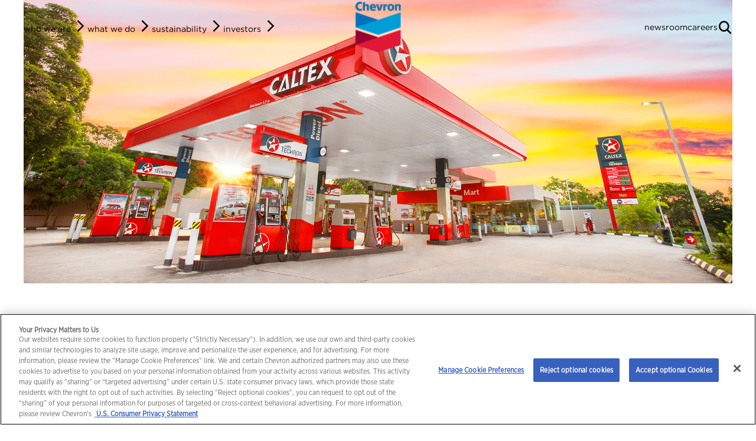

--- FILE ---
content_type: text/html; charset=utf-8
request_url: https://www.chevron.com/worldwide/malaysia
body_size: 12582
content:


<!DOCTYPE html>
<html prefix="og: http://ogp.me/ns#" xmlns:fb="ogp.me/ns/fb#" lang="en" xml:lang="en" class="no-js">
<head>
    <meta charset="utf-8" />
    <title>Malaysia Highlights of Operations &mdash; Chevron</title>
    
    <meta name="viewport" content="width=device-width, initial-scale=1.0">
    <meta name="author" content="Chevron Policy, Government and Public Affairs" />
    <meta name="coverage" content="Global" />
    <meta name="format" content="text/html" />
    <meta name="language" content="en" />
    <meta name="pubdate" content="2025-02-04" />
    <meta name="publisher" content="Chevron Policy, Government and Public Affairs" />
    <meta name="retention" content="pub1100" />
    <meta name="rights" content="Copyright Chevron Corporation 2026" />
    <meta name="robots" content="index, follow, noodp, noydir" />
    <meta name="Subject" content="Corporate and Administrative : Corporate Information" />
    <meta name="title" content="Malaysia Highlights of Operations" />
    <meta name="description" content="In Malaysia, Chevron works to deliver fuel and services to motorists under the Caltex brand." />
    <meta name="keywords" content="" />
    <meta name="type" content="Text" />
    <meta name="id" content="{82DB22A8-DFBF-4288-B0B2-9169DD7BEAA4}" />
    
    <meta name="viewport" content="width=device-width,initial-scale=1,shrink-to-fit=no">
    <meta name="twitter:card" content="summary_large_image" />
<meta name="twitter:site" content="@chevron" />
<meta name="twitter:title" content="Malaysia Highlights of Operations" />
<meta name="twitter:description" content="In Malaysia, Chevron works to deliver fuel and services to motorists under the Caltex brand." />
<meta name="twitter:image" content="https://www.chevron.com/-/media/chevron/worldwide/images/chevron-malaysia-fb-twitter.jpg?w=600&h=300&hash=91773C173B636F60366F94D9C84A9C8A" />
<meta property="og:title" content="Malaysia Highlights of Operations" />
<meta property="og:description" content="In Malaysia, Chevron works to deliver fuel and services to motorists under the Caltex brand." />
<meta property="og:url" content="https://www.chevron.com/worldwide/malaysia" />
<meta property="og:image" content="https://www.chevron.com/-/media/chevron/worldwide/images/chevron-malaysia-fb-twitter.jpg?w=1200&h=630&hash=3FECB6E12588F48F9AFE3345DB5384FF" />
<meta property="og:site_name" content="chevron.com" />


    
    <link rel="canonical" href="https://www.chevron.com/worldwide/malaysia" />

    
    <link rel="apple-touch-icon" sizes="180x180" href="/assets/fav/apple-touch-icon.png?v=7k4MjPGMX6">
    <link rel="icon" type="image/png" sizes="32x32" href="/assets/fav/favicon-32x32.png?v=7k4MjPGMX6">
    <link rel="icon" type="image/png" sizes="16x16" href="/assets/fav/favicon-16x16.png?v=7k4MjPGMX6">
    <link rel="manifest" href="/assets/fav/site.webmanifest?v=7k4MjPGMX6">
    <link rel="shortcut icon" href="/assets/fav/favicon.ico?v=7k4MjPGMX6">
    <meta name="msapplication-TileColor" content="#0b2d71">
    <meta name="msapplication-config" content="/assets/fav/browserconfig.xml?v=7k4MjPGMX6">
    <meta name="theme-color" content="#ffffff">
    <link href="/assets/fonts/monospace/gothamnarrowbook_normal_condensed.woff2" rel="preload" as="font" type="font/woff2" crossorigin="anonymous">
    <link href="/assets/fonts/monospace/gothamnarrowbold_normal_condensed.woff2" rel="preload" as="font" type="font/woff2" crossorigin="anonymous">
    <link href="/assets/fonts/monospace/gothambold_normal_normal.woff2" rel="preload" as="font" type="font/woff2" crossorigin="anonymous">
    <link href="/assets/fonts/monospace/gothamblack_normal_normal.woff2" rel="preload" as="font" type="font/woff2" crossorigin="anonymous">
    <link href="/assets/fonts/monospace/gothambook_normal_normal.woff2" rel="preload" as="font" type="font/woff2" crossorigin="anonymous">
    <link href="/assets/fonts/monospace/f4c72400-1179-11ed-b0a0-02c6998740a0.css" rel="stylesheet" />

    <link href="/assets/css/base?v=AYeZudezPDHDgxXBdgvfCTq7h6jcHP_nLXpXVgfShCI1" rel="stylesheet"/>


    

    


    



    <!-- Google Tag Manager -->
<script>
(function(w,d,s,l,i){w[l]=w[l]||[];w[l].push({'gtm.start':
new Date().getTime(),event:'gtm.js'});var f=d.getElementsByTagName(s)[0],
j=d.createElement(s),dl=l!='dataLayer'?'&l='+l:'';j.async=true;j.src=
'https://www.googletagmanager.com/gtm.js?id='+i+dl;f.parentNode.insertBefore(j,f);
})(window, document, 'script', 'dataLayer','GTM-MMCQ2RJB');</script>
<!-- End Google Tag Manager -->
                <script>
                    var dataLayer = window.dataLayer || [];
                dataLayer.push({
                    "CVXID": "bfca953d552e403386fd43f20bf571a3"
                    });
                </script>

    
<script type="application/ld+json">
{
  "@context": "http://schema.org",
  "@type": "WebPage",
  "name": "Malaysia",
  "description": "In Malaysia, Chevron works to deliver fuel and services to motorists under the Caltex brand.",
  "url":"https://www.chevron.com/worldwide/malaysia",
  "inLanguage": "en",
  "isPartOf": {
    "@type": "Website",
    "name": "Chevron",
    "url": "https://www.chevron.com"
  },
  "mainEntityOfPage": {
    "@type": "WebPage",
    "@id": "Malaysia"
  }
}
</script><script type="application/ld+json">
{
  "@context": "http://schema.org",
  "@type": "Corporation",
  "name": "Chevron",
  "logo":  "https://www.chevron.com/-/media/shared-media/images/hallmark-large.png",
  "url": "https://www.chevron.com",
  "contactPoint": {
    "@type": "ContactPoint",
    "telephone": "\u002B1 832-842-1000  ",
    "contactType": "customer service"
  }
}
</script><script type="application/ld+json">
    {
      "@context": "https://schema.org",
      "@type": "BreadcrumbList",
      "itemListElement": [{"@type":"ListItem","position":"1","name":"Worldwide","item":"https://www.chevron.com/worldwide"},{"@type":"ListItem","position":"2","name":"Malaysia"}]
    }
</script>

</head>
<body class="body-worldwide" ontouchstart="">
    <!-- Google Tag Manager (noscript) -->
<noscript>
    <iframe src="https://www.googletagmanager.com/ns.html?id=GTM-MMCQ2RJB"
            height="0" width="0" style="display:none;visibility:hidden" title="Google Tag Manager"></iframe>
</noscript>
<!-- End Google Tag Manager (noscript) -->
    <script src="/bundles/site?v=M2QTIiQEuqDzZeTcihpNOPIrM8wi5zrEL7I7CkWj0ZQ1"></script>

    <div id="main-wrapper" class="container-fluid">
        <div id="skip-to-content"><a href="#main-content">skip to main content</a></div>
        
<header class="nav-2023 " id="nav" data-cvx-module-name="nav">
    
    <script type="text/javascript">
    const nav2023Obj = {
  "LeftLinks": [
    {
      "Link": {
        "TargetId": "00000000-0000-0000-0000-000000000000",
        "Type": 0,
        "Anchor": null,
        "Class": "",
        "Text": "who we are",
        "Query": null,
        "Title": "",
        "Url": "/who-we-are",
        "Target": "",
        "Style": null
      },
      "Title": "who we are",
      "PromoCards": [],
      "ChildLinks": [
        {
          "Link": {
            "TargetId": "00000000-0000-0000-0000-000000000000",
            "Type": 0,
            "Anchor": null,
            "Class": "",
            "Text": "our culture",
            "Query": null,
            "Title": "",
            "Url": "/who-we-are/culture",
            "Target": "",
            "Style": null
          },
          "Title": "our culture",
          "PromoCards": [],
          "ChildLinks": []
        },
        {
          "Link": {
            "TargetId": "00000000-0000-0000-0000-000000000000",
            "Type": 0,
            "Anchor": null,
            "Class": "",
            "Text": "our brands",
            "Query": null,
            "Title": "",
            "Url": "/who-we-are/our-brands",
            "Target": "",
            "Style": null
          },
          "Title": "our brands",
          "PromoCards": [],
          "ChildLinks": []
        },
        {
          "Link": {
            "TargetId": "00000000-0000-0000-0000-000000000000",
            "Type": 0,
            "Anchor": null,
            "Class": "",
            "Text": "our leadership",
            "Query": null,
            "Title": "",
            "Url": "/who-we-are/leadership",
            "Target": "",
            "Style": null
          },
          "Title": "our leadership",
          "PromoCards": [],
          "ChildLinks": []
        },
        {
          "Link": {
            "TargetId": "00000000-0000-0000-0000-000000000000",
            "Type": 0,
            "Anchor": null,
            "Class": "",
            "Text": "our history",
            "Query": null,
            "Title": "",
            "Url": "/who-we-are/history",
            "Target": "",
            "Style": null
          },
          "Title": "our history",
          "PromoCards": [],
          "ChildLinks": []
        },
        {
          "Link": {
            "TargetId": "00000000-0000-0000-0000-000000000000",
            "Type": 0,
            "Anchor": null,
            "Class": "",
            "Text": "contact us",
            "Query": null,
            "Title": "",
            "Url": "/who-we-are/contact",
            "Target": "",
            "Style": null
          },
          "Title": "contact us",
          "PromoCards": [],
          "ChildLinks": []
        }
      ]
    },
    {
      "Link": {
        "TargetId": "00000000-0000-0000-0000-000000000000",
        "Type": 0,
        "Anchor": null,
        "Class": "",
        "Text": "what we do",
        "Query": null,
        "Title": "",
        "Url": "/what-we-do",
        "Target": "",
        "Style": null
      },
      "Title": "what we do",
      "PromoCards": [],
      "ChildLinks": [
        {
          "Link": {
            "TargetId": "00000000-0000-0000-0000-000000000000",
            "Type": 0,
            "Anchor": null,
            "Class": "",
            "Text": "energy",
            "Query": null,
            "Title": "",
            "Url": "/what-we-do/energy",
            "Target": "",
            "Style": null
          },
          "Title": "energy",
          "PromoCards": [],
          "ChildLinks": []
        },
        {
          "Link": {
            "TargetId": "00000000-0000-0000-0000-000000000000",
            "Type": 0,
            "Anchor": null,
            "Class": "",
            "Text": "technology and innovation",
            "Query": null,
            "Title": "",
            "Url": "/what-we-do/technology-and-innovation",
            "Target": "",
            "Style": null
          },
          "Title": "technology and innovation",
          "PromoCards": [],
          "ChildLinks": [
            {
              "Link": {
                "TargetId": "00000000-0000-0000-0000-000000000000",
                "Type": 0,
                "Anchor": null,
                "Class": "",
                "Text": "ventures",
                "Query": null,
                "Title": "",
                "Url": "/what-we-do/technology-and-innovation/technology-ventures",
                "Target": "",
                "Style": null
              },
              "Title": "ventures",
              "PromoCards": [],
              "ChildLinks": []
            }
          ]
        },
        {
          "Link": {
            "TargetId": "00000000-0000-0000-0000-000000000000",
            "Type": 0,
            "Anchor": null,
            "Class": "",
            "Text": "chevron around the world",
            "Query": null,
            "Title": "",
            "Url": "/worldwide",
            "Target": "",
            "Style": null
          },
          "Title": "chevron around the world",
          "PromoCards": [],
          "ChildLinks": []
        }
      ]
    },
    {
      "Link": {
        "TargetId": "00000000-0000-0000-0000-000000000000",
        "Type": 0,
        "Anchor": null,
        "Class": "",
        "Text": "sustainability",
        "Query": null,
        "Title": "",
        "Url": "/sustainability",
        "Target": "",
        "Style": null
      },
      "Title": "sustainability",
      "PromoCards": [
        {
          "Id": "941d8b1b-2fc4-488c-b8d9-fc13804b9d02",
          "Image": {
            "Alt": null,
            "Border": null,
            "Class": null,
            "Height": 0,
            "HSpace": 0,
            "Src": null,
            "VSpace": 0,
            "Width": 0,
            "MediaId": "00000000-0000-0000-0000-000000000000",
            "Title": null,
            "Language": null,
            "MediaExists": false
          },
          "Link": null
        }
      ],
      "ChildLinks": [
        {
          "Link": {
            "TargetId": "00000000-0000-0000-0000-000000000000",
            "Type": 0,
            "Anchor": null,
            "Class": "",
            "Text": "climate",
            "Query": null,
            "Title": "",
            "Url": "/sustainability/climate",
            "Target": "",
            "Style": null
          },
          "Title": "climate",
          "PromoCards": [],
          "ChildLinks": []
        },
        {
          "Link": {
            "TargetId": "00000000-0000-0000-0000-000000000000",
            "Type": 0,
            "Anchor": null,
            "Class": "",
            "Text": "environment",
            "Query": null,
            "Title": "",
            "Url": "/sustainability/environment",
            "Target": "",
            "Style": null
          },
          "Title": "environment",
          "PromoCards": [],
          "ChildLinks": []
        },
        {
          "Link": {
            "TargetId": "00000000-0000-0000-0000-000000000000",
            "Type": 0,
            "Anchor": null,
            "Class": "",
            "Text": "social investment",
            "Query": null,
            "Title": "",
            "Url": "/sustainability/social-investment",
            "Target": "",
            "Style": null
          },
          "Title": "social investment",
          "PromoCards": [],
          "ChildLinks": []
        }
      ]
    },
    {
      "Link": {
        "TargetId": "00000000-0000-0000-0000-000000000000",
        "Type": 0,
        "Anchor": null,
        "Class": "",
        "Text": "investors",
        "Query": null,
        "Title": "",
        "Url": "/investors",
        "Target": "",
        "Style": null
      },
      "Title": "investors",
      "PromoCards": [],
      "ChildLinks": [
        {
          "Link": {
            "TargetId": "00000000-0000-0000-0000-000000000000",
            "Type": 0,
            "Anchor": null,
            "Class": "",
            "Text": "events and presentations",
            "Query": null,
            "Title": "",
            "Url": "/investors/events-presentations",
            "Target": "",
            "Style": null
          },
          "Title": "events and presentations",
          "PromoCards": [],
          "ChildLinks": []
        },
        {
          "Link": {
            "TargetId": "00000000-0000-0000-0000-000000000000",
            "Type": 0,
            "Anchor": null,
            "Class": "",
            "Text": "corporate governance",
            "Query": null,
            "Title": "",
            "Url": "/investors/corporate-governance",
            "Target": "",
            "Style": null
          },
          "Title": "corporate governance",
          "PromoCards": [],
          "ChildLinks": []
        },
        {
          "Link": {
            "TargetId": "00000000-0000-0000-0000-000000000000",
            "Type": 0,
            "Anchor": null,
            "Class": "",
            "Text": "esg a–z index",
            "Query": null,
            "Title": "",
            "Url": "/investors/esg",
            "Target": "",
            "Style": null
          },
          "Title": "esg a–z index",
          "PromoCards": [],
          "ChildLinks": []
        },
        {
          "Link": {
            "TargetId": "00000000-0000-0000-0000-000000000000",
            "Type": 0,
            "Anchor": null,
            "Class": "",
            "Text": "reports and filings",
            "Query": null,
            "Title": "",
            "Url": "/investors/reports-and-filings",
            "Target": "",
            "Style": null
          },
          "Title": "reports and filings",
          "PromoCards": [],
          "ChildLinks": []
        },
        {
          "Link": {
            "TargetId": "00000000-0000-0000-0000-000000000000",
            "Type": 0,
            "Anchor": null,
            "Class": "",
            "Text": "stock and dividend",
            "Query": null,
            "Title": "",
            "Url": "/investors/stock-and-dividend",
            "Target": "",
            "Style": null
          },
          "Title": "stock and dividend",
          "PromoCards": [],
          "ChildLinks": []
        },
        {
          "Link": {
            "TargetId": "00000000-0000-0000-0000-000000000000",
            "Type": 0,
            "Anchor": null,
            "Class": "",
            "Text": "contact us",
            "Query": null,
            "Title": "",
            "Url": "/who-we-are/contact/chevron?topic=investor%20relations",
            "Target": "",
            "Style": null
          },
          "Title": "contact us",
          "PromoCards": [],
          "ChildLinks": []
        }
      ]
    }
  ],
  "Hallmark": {
    "Alt": "",
    "Border": null,
    "Class": null,
    "Height": 96,
    "HSpace": 0,
    "Src": "/-/media/shared-media/images/hallmark-2023.png",
    "VSpace": 0,
    "Width": 96,
    "MediaId": "00000000-0000-0000-0000-000000000000",
    "Title": null,
    "Language": null,
    "MediaExists": false
  },
  "HallmarkThemeLight": {
    "Alt": "",
    "Border": null,
    "Class": null,
    "Height": 96,
    "HSpace": 0,
    "Src": "/-/media/shared-media/images/hallmark-2023-theme-light.png",
    "VSpace": 0,
    "Width": 96,
    "MediaId": "00000000-0000-0000-0000-000000000000",
    "Title": null,
    "Language": null,
    "MediaExists": false
  },
  "CenterLink": {
    "Anchor": "",
    "Class": null,
    "Text": "Chevron",
    "Query": "",
    "Title": null,
    "Url": "/",
    "Target": "",
    "TargetId": "00000000-0000-0000-0000-000000000000",
    "Type": 0,
    "Style": null
  },
  "RightLinks": [
    {
      "Link": {
        "TargetId": "00000000-0000-0000-0000-000000000000",
        "Type": 0,
        "Anchor": null,
        "Class": "",
        "Text": "newsroom",
        "Query": null,
        "Title": "",
        "Url": "/newsroom",
        "Target": "",
        "Style": null
      },
      "Title": "newsroom",
      "PromoCards": [],
      "ChildLinks": []
    },
    {
      "Link": {
        "TargetId": "00000000-0000-0000-0000-000000000000",
        "Type": 0,
        "Anchor": null,
        "Class": "",
        "Text": "careers",
        "Query": null,
        "Title": "",
        "Url": "/who-we-are/contact/jobs",
        "Target": "",
        "Style": null
      },
      "Title": "careers",
      "PromoCards": [],
      "ChildLinks": []
    }
  ]
};
    </script>
    <nav class="r nav-2023-nav">
        <ul class="nav-2023-mobile-list nav-2023-main d-lg-none">
            <li class="nav-2023-mobile-item">
                <button id="nav-2023-mobile-hamburger" class="nav-2023-mobile-hamburger nav-2023-mobile-button nav-2023-button" data-bs-toggle="offcanvas" data-bs-target="#nav-2023-level-2" aria-controls="nav-2023-level-2">
                    <span class="glyphicon glyphicon-2023-menu" aria-hidden="true"></span>
                    <span class="visually-hidden">open menu</span>
                </button>
            </li>
            <li class="nav-2023-mobile-item nav-2023-mobile-hallmark-container">
                <a class="nav-2023-hallmark" href=/>
                    <img class="img-fluid hallmark-theme-dark" src=/-/media/shared-media/images/hallmark-2023.png alt="Chevron" />
                    <img class="img-fluid hallmark-theme-light" src=/-/media/shared-media/images/hallmark-2023-theme-light.png alt="Chevron" />
                </a>
            </li>
            <li class="nav-2023-mobile-item">
                <button type="button" class="nav-2023-mobile-search nav-2023-mobile-button nav-2023-button vertex-trigger">
                    <span class="glyphicon glyphicon-2023-search" aria-hidden="true"></span>
                    <span class="visually-hidden">open search</span>
                </button>
            </li>
        </ul>
        <div id="nav-2023-level-2" class="nav-2023-container width-1200 offcanvas-mobile offcanvas offcanvas-start" tabindex="-1" aria-labelledby="nav-2023-mobile-hamburger" data-bs-scroll="true">
            <ul class="nav-2023-list nav-2023-list-level-2">
                <li class="nav-2023-item nav-2023-close-item d-lg-none">
                    <button class="nav-2023-close nav-2023-button" data-bs-dismiss="offcanvas">
                        <span class="glyphicon glyphicon-2023-close" aria-hidden="true"></span>
                        <span class="visually-hidden">close menu</span>
                    </button>
                </li>

                    <li class="nav-2023-item">
                            <a class="nav-2023-toggler nav-2023-link cta-link type-navigation text-reduced" href="/who-we-are" target="">
                                <span class="cta-underline">who we are</span>
                            </a>

                    </li>
                    <li class="nav-2023-item">
                            <a class="nav-2023-toggler nav-2023-link cta-link type-navigation text-reduced" href="/what-we-do" target="">
                                <span class="cta-underline">what we do</span>
                            </a>

                    </li>
                    <li class="nav-2023-item">
                            <a class="nav-2023-toggler nav-2023-link cta-link type-navigation text-reduced" href="/sustainability" target="">
                                <span class="cta-underline">sustainability</span>
                            </a>

                    </li>
                    <li class="nav-2023-item">
                            <a class="nav-2023-toggler nav-2023-link cta-link type-navigation text-reduced" href="/investors" target="">
                                <span class="cta-underline">investors</span>
                            </a>

                    </li>

            </ul>
            <div class="nav-2023-hallmark-container d-none d-lg-block">
                <a class="nav-2023-hallmark" href=/>
                    <img class="img-fluid hallmark-theme-dark" src=/-/media/shared-media/images/hallmark-2023.png alt="Chevron" />
                    <img class="img-fluid hallmark-theme-light" src=/-/media/shared-media/images/hallmark-2023-theme-light.png alt="Chevron" />
                </a>
            </div>
            <ul class="nav-2023-list nav-2023-list-level-2 nav-2023-list-right">
                    <li class="nav-2023-item">
                            <a href="/newsroom" class="cta-link nav-2023-link type-navigation text-reduced" target="">
                                <span class="cta-underline">newsroom</span>
                            </a>
                    </li>
                    <li class="nav-2023-item">
                            <a href="/who-we-are/contact/jobs" class="cta-link nav-2023-link type-navigation text-reduced" target="">
                                <span class="cta-underline">careers</span>
                            </a>
                    </li>
                <li class="nav-2023-item search d-none d-lg-flex">
                    <button class="nav-2023-desktop-search nav-2023-button vertex-trigger">
                        <span class="glyphicon glyphicon-2023-search" aria-hidden="true"></span>
                        <span class="visually-hidden">open search</span>
                    </button>
                </li>
            </ul>

        </div>
        

        <div id="nav-2023-offcanvas" class="nav-2023-desktop-offcanvas offcanvas offcanvas-start background-color-dark-blue" tabindex="-1" aria-label="offcanvas menu" data-bs-delay='{"show":0,"hide":0}' data-bs-focus="false" data-bs-scroll="true">
        </div>
        <!-- end front end -->
    </nav>
    


<div class="n11c r">
    <input id="vertex-search" type="hidden">
    <div id="vertex-search-container">
        <gen-search-widget id="vertex-search-element" configId="fe57c821-008e-434d-b697-d4850ee06928" triggerId="vertex-search" placeholder="what can we help you find?"></gen-search-widget>
    </div>
    <script src="https://cloud.google.com/ai/gen-app-builder/client?hl=en"></script>
</div>
</header>

        <main role="main" id="main-content" tabindex="-1">
            
            


<div class=" module-looper">






<div id="mod_ea331ec7" class="c01 container-fluid  section-bg-color bg-white" data-cvx-module-name="c01">
    
    <div class="inner-container row centered width-1200" style="margin-bottom:0px;">
            <div class="col col-12 centered image-container">
                <img src="/-/media/chevron/worldwide/images/malaysia-hero.jpg?h=768&amp;w=1920&amp;la=en&amp;hash=AF0CB5176B680A2DF69BADD441CD9D11" class="centered img-fluid d-none d-md-block" alt="Caltex station" />
<img src="/-/media/chevron/worldwide/images/malaysia-hero-mobile.jpg?h=360&amp;w=768&amp;la=en&amp;hash=FA52738C623906231111D5CB4D98A522" class="d-block d-md-none centered img-fluid" alt="Caltex station" />                            </div>
    <div class="col col-12 width-800 centered text-container">
<h1 class ="headline dark-blue">Malaysia</h1>
        <div class="body width-600 centered">
            
        </div>
    </div>
    </div>

        <div class="bottom width-1920 centered has-page-nav">
            

    <div class="page-nav container-fluid width-1920 centered" aria-label="Malaysia Highlights of Operations" role="navigation">
        <div class="theme-bg-color centered font-gotham">
            <ul class="list-inline theme-text-color width-1200 centered">

                        <li class="list-inline-item">

                            <a href="#highlightsofoperations">highlights of operations</a>
                        </li>
                        <li class="list-inline-item">

                            <a href="#businessportfolio">business portfolio</a>
                        </li>
                        <li class="list-inline-item">

                            <a href="#inthecommunity">in the community</a>
                        </li>
                        <li class="list-inline-item">

                            <a href="#recordofachievement">record of achievement</a>
                        </li>
                        <li class="list-inline-item">

                            <a href="#contact">contact</a>
                        </li>
            </ul>
        </div>
    </div>

        </div>

</div>


<a class="in-page-anchor" name="highlightsofoperations" tabindex="-1"><span class="visually-hidden">highlightsofoperations</span></a>
<div id="mod_50f7f9bb" class="c06 container-fluid   section-bg-color bg-white" data-cvx-module-name="c06">
    <div class="inner-container col centered width-800" style="margin-top:40px;margin-bottom:60px;">
<h2 class ="headline dark-blue">highlights of operations</h2>            <div class="body width-600 centered">
                <p class="description">In Malaysia, Chevron does business through our subsidiary Chevron Malaysia Limited. We are most visible through our network of Caltex&reg; service stations.</p>
<p class="description">In 2016, we marked our 80th year in Malaysia. Our employees work in marketing, lubricants and terminal operations.</p>
<p class="description">Chevron also plays an active role in local communities, where we focus on social investment in initiatives for education and skills development and training.</p>
            </div>

    </div>
</div>


<a class="in-page-anchor" name="businessportfolio" tabindex="-1"><span class="visually-hidden">businessportfolio</span></a>
<div id="mod_09ee4b06" class="c06 container-fluid   section-bg-color bg-white" data-cvx-module-name="c06">
    <div class="inner-container col centered width-800" style="margin-bottom:60px;">
<h2 class ="headline dark-blue">business portfolio</h2>            <div class="body width-600 centered">
                <p>Chevron imports fuels and lubricants from our fuel refinery and blending facilities in <a href="/worldwide/singapore">Singapore</a> and <a href="https://thailand.chevron.com/en" target="_blank">Thailand</a>. Unleaded gasoline, diesel and lubricants are received through three terminals that we operate in Peninsular Malaysia.</p>
<p>We have more than 430 Caltex service stations in Peninsular Malaysia. We sell Caltex with Techron&reg; fuels, including Premium 95 with Techron, Premium 97 with Techron, Diesel (Euro 5) with Techron D and Power Diesel (Euro 5) with Techron D. Our customers in Malaysia can also buy Havoline&reg; and Delo&reg; engine oils and coolants as well as Techron&reg; Concentrate Plus fuel additives.</p>
<p>In 2019, we increased the amount of palm oil in our biodiesel fuel to 10 percent in compliance with the Malaysian government&rsquo;s mandate.</p>
<p>In 2014, we launched the Caltex JOURNEY&reg; Card loyalty program in partnership with B Infinite. Cardholders can earn and redeem points from more than 1,000 B Infinite merchants, at more than 5,000  outlets nationwide. The program brings additional value to fuel purchases at Caltex service stations.</p>
<p>Chevron also markets Delo&reg; and Havoline&reg; lubricants and coolants, along with other lubricating oils and greases, to consumer, commercial and industrial customers through a network of distributors.</p>

            </div>

    </div>
</div>


<a class="in-page-anchor" name="inthecommunity" tabindex="-1"><span class="visually-hidden">inthecommunity</span></a>
<div id="mod_094a5e9d" class="c06 container-fluid   section-bg-color bg-white" data-cvx-module-name="c06">
    <div class="inner-container col centered width-800" style="margin-bottom:60px;">
<h2 class ="headline dark-blue">in the community</h2>            <div class="body width-600 centered">
                <p class="description">Under the Caltex brand, Chevron has established a history of socially responsible and ethical operations and a track record of supporting communities through outreach programs.&nbsp;</p>
<p class="description">We invest in education, job training, charitable events and programs that provide for those in need.</p>
<p class="description">In 2012, we began an international extension of Chevron&rsquo;s successful Fuel Your School campaign in Penang. The extension funded 30 projects, benefiting more than 10,000 students. The Caltex Fuel Your School campaign aims to enhance science, technology, engineering and math education in public schools. In 2013, the campaign was extended to the states of Kedah and Johor, and funding was provided for 61 projects that benefit more than 27,000 students. In 2014, 46 classroom projects were added in Kedah and Terengganu states, helping more than 12,700 students. In 2015, another 50 classroom projects were funded in the states of Malacca and Negeri Sembilan for 9,000 students. In 2016, the program grew again, expanding into the states of Pahang and Kelantan, funding 49 classroom projects and benefiting more than 10,000 students.&nbsp;</p>
            </div>

    </div>
</div>


<a class="in-page-anchor" name="recordofachievement" tabindex="-1"><span class="visually-hidden">recordofachievement</span></a>
<div id="mod_53c09ee3" class="c06 container-fluid   section-bg-color bg-white" data-cvx-module-name="c06">
    <div class="inner-container col centered width-800" style="margin-bottom:60px;">
<h2 class ="headline dark-blue">record of achievement</h2>            <div class="body width-600 centered">
                <p>In 1937, Caltex began business operations in what was then known as Malaya, marketing lubricants from its office in Singapore. Caltex Oil (Malaya) Ltd. was incorporated in 1959 and assumed responsibility for the marketing of a wide range of petroleum products.  In 1965, the company name was changed to Caltex Oil Malaysia Limited, reflecting the name of the young nation.</p>
<p>Chevron and Texaco merged in 2001, and Caltex Oil Malaysia Limited changed its name to Chevron Malaysia Limited in 2006.</p>
<p>Chevron relaunched  Caltex with Techron&reg; products in 2006.  Techron is an additive that works like a detergent to remove and prevent fuel deposits in engines. In 2009, we made Premium 95 with Techron available at all of our service stations in Malaysia. Premium 97 with Techron was launched in 2015.</p>
<p>In 2009, we introduced Caltex Diesel with Techron D&reg;, an advanced, multifunctional diesel additive. In 2011, we introduced  a bio component of 5 percent palm methyl esters, a compound made from palm oil in our diesel. The biodiesel fuel blend was increased to 10 percent in 2019.</p>
            </div>

    </div>
</div>



<div id="mod_ffa07190" class="c06 container-fluid   section-bg-color bg-white" data-cvx-module-name="c06">
    <div class="inner-container col centered width-800" style="margin-bottom:60px;">
<h3 class ="headline dark-blue">operational excellence &ndash; safety, health, environment, reliability and efficiency</h3>            <div class="body width-600 centered">
                <p>Wherever Chevron works, we are committed to using our <a href="/who-we-are/culture/operational-excellence/oems">Operational Excellence Management System</a> (OEMS) to meet the highest health, environment and safety standards.</p>
<p>The OEMS safety processes are designed to help us operate our facilities safely and reliably. These processes support a culture of safety, environmental stewardship and top performance. Our workforce truly believes that incidents are preventable, and we have policies, processes, tools and behavioral expectations in place to assist us in achieving that goal.</p>
<p>Since 2007, Chevron Malaysia has rolled out a number of important work processes designed to improve the safety of our operations. The processes teach safe work practices and promote contractor health, environmental protection and safety. One example is the annual Contractor Health, Environment and Safety Management Forum, where our partnering contractors share their best practices for cultivating a safety culture in their organizations.</p>
<p><strong>Emergency management<br /></strong>
To prepare for emergencies, Chevron facilities are equipped with emergency response plans, business continuity plans and other procedures designed to ensure prompt recovery of business operations.</p>
<p>Training, routine drills and tabletop exercises presented by internal and external safety experts prepare our employees, contractors, and emergency response and crisis management teams for a wide range of incident scenarios.</p>
<p>Chevron Malaysia Limited is a member of two oil spill response groups: Petroleum Industries of Malaysia Mutual Aid Group and Oil Spill Response.</p>
            </div>

    </div>
</div>



<div id="mod_24110405" class="c06 container-fluid   section-bg-color bg-white" data-cvx-module-name="c06">
    <div class="inner-container col centered width-800" style="margin-bottom:60px;">
<h3 class ="headline dark-blue">awards and recognition</h3>            <div class="body width-600 centered">
                <p>Caltex won Bronze in the Automotive Fuels category at the Putra Brand Awards 2014, a poll of 6,000 consumers that ranked brand strength in 24 categories. This is the second time Caltex has received this award, the first being in 2011. In 2015, Caltex stepped up a notch, winning the Silver Award in the Automotive Fuel and Lubricants category.</p>
            </div>

    </div>
</div>


<a class="in-page-anchor" name="contact" tabindex="-1"><span class="visually-hidden">contact</span></a>
<div id="mod_c1adea90" class="c06 container-fluid   section-bg-color bg-white" data-cvx-module-name="c06">
    <div class="inner-container col centered width-800" style="margin-bottom:60px;">
<h2 class ="headline dark-blue">contact</h2>            <div class="body width-600 centered">
                <strong> Chevron Malaysia Limited</strong>
<p class="description">Level 3, Menara Milenium<br />
No. 8, Jalan Damanlela, Bukit Damansara<br />
50490 Kuala Lumpur, Malaysia<br />
Telephone: <a href="tel:+60322896688">+603.2289.6688</a><br />
Fax: +603.2289.6603<br />
Media Relations: <a href="mailto:SEAComms@chevron.com">Chevron Malaysia &ndash; Corporate Affairs</a><br />
Caltex Fuels &amp; Lubricants: <a rel="noopener noreferrer" href="https://www.caltex.com/my/contact-us.html" target="_blank">Contact us in Malaysia</a><br />
Career Opportunities: <a href="mailto:myhqrecruitment@chevron.com">Chevron Malaysia &ndash; Human Resources</a></p>
            </div>

    </div>
</div>




<div id="mod_b791ba3b" class="c06 container-fluid   section-bg-color bg-white" data-cvx-module-name="c06">
    <div class="inner-container col centered width-800" style="margin-bottom:0px;">
            <div class="body width-600 centered">
                <p>
<a href="/terms-of-use#forward-lookingstatementsandotherdisclaimers" class="arrow-link-inline">Cautionary Statement</a>
</p>
            </div>

    </div>
</div>



<a class="in-page-anchor" name="disclosure;forward-lookingstatements" tabindex="-1"><span class="visually-hidden">disclosure;forward-lookingstatements</span></a>
<div id="mod_56423590" class="c06 container-fluid  worldwide-print-only section-bg-color bg-white" data-cvx-module-name="c06">
    <div class="inner-container col centered width-800" style="margin-bottom:0px;">
            <div class="body width-600 centered">
                <p><strong>CAUTIONARY STATEMENTS RELEVANT TO FORWARD-LOOKING INFORMATION FOR THE PURPOSE OF “SAFE HARBOR” PROVISIONS OF THE PRIVATE SECURITIES LITIGATION REFORM ACT OF 1995 AND OTHER IMPORTANT LEGAL DISCLAIMERS
</strong></p>
<p><em>This website contains forward-looking images and statements relating to Chevron’s operations, assets, and strategy that are based on management's current expectations, estimates and projections about the petroleum, chemicals and other energy-related industries. Words or phrases such as “anticipates,” “expects,” “intends,” “plans,” “targets,” “advances,” “commits,” “drives,” “aims,” “forecasts,” “projects,” “believes,” “approaches,” “seeks,” “schedules,” “estimates,” “positions,” “pursues,” “progress,” "design," "enable," “may,” “can,” “could,” “should,” “will,” “budgets,” “outlook,” “trends,” “guidance,” “focus,” “on track,” "trajectory," “goals,” “objectives,” “strategies,” “opportunities,” “poised,” “potential,” “ambitions,” “future,” “aspires” and similar expressions, and variations or negatives of these words, are intended to identify such forward-looking statements, but not all forward-looking statements include such words. These statements are not guarantees of future performance and are subject to numerous risks, uncertainties and other factors, many of which are beyond the company’s control and are difficult to predict. Therefore, actual outcomes and results may differ materially from what is expressed or forecasted in such forward-looking statements. Our ability to achieve any aspiration, target or goal outlined on this website is subject to numerous risks, many of which are outside of our control. Examples of such risks include: (1) sufficient and substantial advances in technology, including the continuing progress of commercially viable technologies and low- or non-carbon-based energy sources; (2) laws, governmental regulation, policies, and other enabling actions, including those regarding subsidies, tax and other incentives as well as the granting of necessary permits by governing authorities; (3) the availability and acceptability of cost-effective, verifiable carbon credits; (4) the availability of suppliers that can meet our sustainability-related standards; (5) evolving regulatory requirements, including changes to IPCC’s Global Warming Potentials and the U.S. EPA Greenhouse Gas Reporting Program, affecting ESG standards or disclosures; (6) evolving standards for tracking and reporting on emissions and emissions reductions and removals; (7) customers’ and consumers’ preferences and use of the company’s products or substitute products; (8) actions taken by the company’s competitors in response to legislation and regulations; and (9) successful negotiations for carbon capture and storage and nature-based solutions with customers, suppliers, partners, and governments. Further, standards of measurement and performance set forth on this website made in reference to our environmental, social, governance, and other sustainability plans, goals and targets may be based on protocols, processes and assumptions that continue to evolve and are subject to change in the future, including due to the impact of future regulation. The reader should not place undue reliance on these forward-looking statements. Unless legally required, Chevron undertakes no obligation to update publicly any forward-looking statements, whether as a result of new information, future events or otherwise.</em></p>

<p><em>Among the important factors that could cause actual results to differ materially from those in the forward-looking statements are: changing crude oil and natural gas prices and demand for the company’s products, and production curtailments due to market conditions; crude oil production quotas or other actions that might be imposed by the Organization of Petroleum Exporting Countries and other producing countries; technological advancements; changes to government policies in the countries in which the company operates; public health crises, such as pandemics and epidemics, and any related government policies and actions; disruptions in the company’s global supply chain, including supply chain constraints and escalation of the cost of goods and services; changing economic, regulatory and political environments in the various countries in which the company operates; general domestic and international economic, market and political conditions, including the military conflict between Russia and Ukraine, the conflict in the Middle East and the global response to these hostilities; changing refining, marketing and chemicals margins; the company’s ability to realize anticipated cost savings and efficiencies associated with enterprise structural cost reduction initiatives; actions of competitors or regulators; timing of exploration expenses; changes in projected future cash flows; timing of crude oil liftings; uncertainties about the estimated quantities of crude oil, natural gas liquids and natural gas reserves; the competitiveness of alternate-energy sources or product substitutes; pace and scale of the development of large carbon capture and offset markets; the results of operations and financial condition of the company’s suppliers, vendors, partners and equity affiliates; the inability or failure of the company’s joint-venture partners to fund their share of operations and development activities; the potential failure to achieve expected net production from existing and future crude oil and natural gas development projects; potential delays in the development, construction or start-up of planned projects; the potential disruption or interruption of the company’s operations due to war, accidents, political events, civil unrest, severe weather, cyber threats, terrorist acts, or other natural or human causes beyond the company’s control; the potential liability for remedial actions or assessments under existing or future environmental regulations and litigation; significant operational, investment or product changes undertaken or required by existing or future environmental statutes and regulations, including international agreements and national or regional legislation and regulatory measures related to greenhouse gas emissions and climate change; the potential liability resulting from pending or future litigation; the risk that regulatory approvals and clearances related to the Hess Corporation (Hess) transaction are not obtained or are not obtained in a timely manner or are obtained subject to conditions that are not anticipated by the company and Hess; potential delays in consummating the Hess transaction, including as a result of the ongoing arbitration proceedings regarding preemptive rights in the Stabroek Block joint operating agreement; risks that such ongoing arbitration is not satisfactorily resolved and the potential transaction fails to be consummated; uncertainties as to whether the potential transaction, if consummated, will achieve its anticipated economic benefits, including as a result of risks associated with third party contracts containing material consent, anti-assignment, transfer or other provisions that may be related to the potential transaction that are not waived or otherwise satisfactorily resolved; the company’s ability to integrate Hess’ operations in a successful manner and in the expected time period; the possibility that any of the anticipated benefits and projected synergies of the potential transaction will not be realized or will not be realized within the expected time period; the company’s future acquisitions or dispositions of assets or shares or the delay or failure of such transactions to close based on required closing conditions; the potential for gains and losses from asset dispositions or impairments; government mandated sales, divestitures, recapitalizations, taxes and tax audits, tariffs, sanctions, changes in fiscal terms or restrictions on scope of company operations; foreign currency movements compared with the U.S. dollar; higher inflation and related impacts; material reductions in corporate liquidity and access to debt markets; changes to the company’s capital allocation strategies; the effects of changed accounting rules under generally accepted accounting principles promulgated by rule-setting bodies; the company’s ability to identify and mitigate the risks and hazards inherent in operating in the global energy industry; and the factors set forth under the heading “Risk Factors” on pages 20 through 27 of the company’s 2024 Annual Report on Form 10-K and in subsequent filings with the U.S. Securities and Exchange Commission. Other unpredictable or unknown factors not discussed on this website could also have material adverse effects on forward-looking statements.</em></p>
            </div>

    </div>
</div>




<div id="mod_cc98da17" class="n05 container-fluid print-page  section-bg-color bg-white" data-cvx-module-name="n05">
    <div class="inner-container centered text-center width-1200" style="margin-bottom:60px;">
    </div>
</div>



    <div id="mod_bc103c31" class="c21 container-fluid  section-bg-color bg-white" data-cvx-module-name="c21">
        <div class="inner-container centered width-800" style="margin-bottom:60px;">
<h2 class ="dark-blue">downloads</h2>                    <ul class="list-unstyled">
                                <li>
                                    <a href="/newsroom/media/publications/annual-report" class="resource-link" target="">

                                        <span class="link-text">
                                            <span class="underline">2024 Annual Report</span>
                                        </span>
                                        <span class="glyphicon glyphicon-chevron-caret-right" aria-hidden="true"></span>
                                        
                                    </a>
                                </li>
                                <li>
                                    <a href="/newsroom/media/publications/corporate-sustainability-highlights" class="resource-link" target="">

                                        <span class="link-text">
                                            <span class="underline">2024 Corporate Sustainability Highlights</span>
                                        </span>
                                        <span class="glyphicon glyphicon-chevron-caret-right" aria-hidden="true"></span>
                                        
                                    </a>
                                </li>
                                <li>
                                    <a href="/-/media/shared-media/documents/The-Chevron-Way.pdf" class="resource-link" target="_blank">
                                                    <span class="d-none d-lg-block media-icon icon-pdf" aria-hidden="true">pdf</span>

                                        <span class="link-text">
                                            <span class="underline">The Chevron Way &ndash; English</span>
                                        </span>
                                        <span class="glyphicon glyphicon-external-link" aria-hidden="true"></span>
                                        <span class="visually-hidden">pdf opens in new window</span>
                                    </a>
                                </li>
                        
                    </ul>
<h2 class ="dark-blue">more resources</h2>                    <ul class="list-unstyled">
                                <li>
                                    <a href="http://careers.chevron.com/" class="resource-link" target="_blank">

                                        <span class="link-text">
                                            <span class="underline">Go to Chevron Careers</span>
                                        </span>
                                        <span class="glyphicon glyphicon-external-link" aria-hidden="true"></span>
                                        <span class="visually-hidden">opens in new window</span>
                                    </a>
                                </li>
                                <li>
                                    <a href="/-/media/shared-media/documents/glossary-of-energy-and-financial-terms.pdf" class="resource-link" target="_blank">
                                                    <span class="d-none d-lg-block media-icon icon-pdf" aria-hidden="true">pdf</span>

                                        <span class="link-text">
                                            <span class="underline">Glossary of Energy and Financial Terms</span>
                                        </span>
                                        <span class="glyphicon glyphicon-external-link" aria-hidden="true"></span>
                                        <span class="visually-hidden">pdf opens in new window</span>
                                    </a>
                                </li>
                        
                    </ul>

        </div>
    </div>


</div>


        </main>

<footer id="footer" class="r footer-2023 container-fluid background-color-dark-blue " data-cvx-module-name="footer">
        <div class="row main-row width-1200 centered">
            <div class="col-12 col-md-6 col-lg-4 left-col">
                    <div class="image-container">
                        <img src="/-/media/chevron/Footer/footer-hallmark.svg?h=131&amp;w=200&amp;la=en&amp;hash=01934D32B4670AE47B0829C6662F7A2E" height="131" width="200" class="img-fluid" alt="the human energy company" />
                    </div>
                                                    <div class="description type-body text-reduced"><p>Chevron has always put people at the center of the energy conversation. Because we understand that the well-being of people everywhere depends on energy. Energy that is affordable, reliable and ever-cleaner.</p></div>
                                    <div class="cta-container">
<a href="/newsroom/preference-center" class="cta-link type-cta text-reduced" target="" >                            <span class="cta-glyphicon">
                                <span class="animate glyphicon glyphicon-2023-arrow-right" aria-hidden="true"></span>
                            </span>
                            <span class="cta-underline">subscribe to our newsletter</span>
</a>                    </div>
            </div>
            <div class="col-12 col-md-6 col-lg-8 right-col">
                <div id="footer-accordion" class="accordion">
                            <div class="accordion-item">
                                <button id="heading-0" class="accordion-button type-cta text-reduced collapsed" type="button" data-bs-toggle="collapse" data-bs-target="#collapse-0" aria-expanded="true" aria-controls="collapse-0">get to know us</button>
                                <ul id="collapse-0" class="list-unstyled accordion-collapse collapse" aria-labelledby="heading-0" data-bs-parent="#footer-accordion" data-item-index="0">
                                        <li class="accordion-list-item type-body text-reduced">
<a href="/who-we-are" class="cta-link accordion-link" >                                                <span class="cta-underline">who we are</span>
</a>                                        </li>
                                        <li class="accordion-list-item type-body text-reduced">
<a href="/who-we-are/leadership" class="cta-link accordion-link" >                                                <span class="cta-underline">our leadership</span>
</a>                                        </li>
                                        <li class="accordion-list-item type-body text-reduced">
<a href="/what-we-do" class="cta-link accordion-link" >                                                <span class="cta-underline">what we do</span>
</a>                                        </li>
                                        <li class="accordion-list-item type-body text-reduced">
<a href="/who-we-are/our-brands" class="cta-link accordion-link" >                                                <span class="cta-underline">our brands</span>
</a>                                        </li>
                                        <li class="accordion-list-item type-body text-reduced">
<a href="/what-we-do/technology-and-innovation" class="cta-link accordion-link" >                                                <span class="cta-underline">technology and innovation</span>
</a>                                        </li>
                                        <li class="accordion-list-item type-body text-reduced">
<a href="/sustainability" class="cta-link accordion-link" >                                                <span class="cta-underline">sustainability</span>
</a>                                        </li>
                                        <li class="accordion-list-item type-body text-reduced">
<a href="/worldwide" class="cta-link accordion-link" >                                                <span class="cta-underline">chevron around the world</span>
</a>                                        </li>
                                        <li class="accordion-list-item type-body text-reduced">
<a href="/investors" class="cta-link accordion-link" >                                                <span class="cta-underline">investor relations</span>
</a>                                        </li>
                                </ul>
                            </div>
                            <div class="accordion-item">
                                <button id="heading-1" class="accordion-button type-cta text-reduced collapsed" type="button" data-bs-toggle="collapse" data-bs-target="#collapse-1" aria-expanded="true" aria-controls="collapse-1">latest at chevron</button>
                                <ul id="collapse-1" class="list-unstyled accordion-collapse collapse" aria-labelledby="heading-1" data-bs-parent="#footer-accordion" data-item-index="1">
                                        <li class="accordion-list-item type-body text-reduced">
<a href="/newsroom" class="cta-link accordion-link" >                                                <span class="cta-underline">newsroom</span>
</a>                                        </li>
                                        <li class="accordion-list-item type-body text-reduced">
<a href="/investors/events-presentations" class="cta-link accordion-link" >                                                <span class="cta-underline">investors events and presentations</span>
</a>                                        </li>
                                        <li class="accordion-list-item type-body text-reduced">
<a href="/investors/reports-and-filings" class="cta-link accordion-link" >                                                <span class="cta-underline">financial information</span>
</a>                                        </li>
                                        <li class="accordion-list-item type-body text-reduced">
<a href="/investors/stock-and-dividend" class="cta-link accordion-link" >                                                <span class="cta-underline">stock information</span>
</a>                                        </li>
                                        <li class="accordion-list-item type-body text-reduced">
<a href="/what-we-do/technology-and-innovation/technology-ventures" class="cta-link accordion-link" >                                                <span class="cta-underline">technology ventures</span>
</a>                                        </li>
                                </ul>
                            </div>
                            <div class="accordion-item">
                                <button id="heading-2" class="accordion-button type-cta text-reduced collapsed" type="button" data-bs-toggle="collapse" data-bs-target="#collapse-2" aria-expanded="true" aria-controls="collapse-2">future of energy</button>
                                <ul id="collapse-2" class="list-unstyled accordion-collapse collapse" aria-labelledby="heading-2" data-bs-parent="#footer-accordion" data-item-index="2">
                                        <li class="accordion-list-item type-body text-reduced">
<a href="/what-we-do/technology-and-innovation/capturing-and-storing-carbon-emissions" class="cta-link accordion-link" >                                                <span class="cta-underline">carbon capture and storage</span>
</a>                                        </li>
                                        <li class="accordion-list-item type-body text-reduced">
<a href="/who-we-are/energy-in-progress" class="cta-link accordion-link" >                                                <span class="cta-underline">energy in progress</span>
</a>                                        </li>
                                        <li class="accordion-list-item type-body text-reduced">
<a href="/what-we-do/energy/new-energies" class="cta-link accordion-link" >                                                <span class="cta-underline">new energies</span>
</a>                                        </li>
                                        <li class="accordion-list-item type-body text-reduced">
<a href="/newsroom/2022/q3/methane-management" class="cta-link accordion-link" >                                                <span class="cta-underline">methane management</span>
</a>                                        </li>
                                </ul>
                            </div>
                            <div class="accordion-item">
                                <button id="heading-3" class="accordion-button type-cta text-reduced collapsed" type="button" data-bs-toggle="collapse" data-bs-target="#collapse-3" aria-expanded="true" aria-controls="collapse-3">popular links</button>
                                <ul id="collapse-3" class="list-unstyled accordion-collapse collapse" aria-labelledby="heading-3" data-bs-parent="#footer-accordion" data-item-index="3">
                                        <li class="accordion-list-item type-body text-reduced">
<a href="/who-we-are/our-brands/gift-credit-cards" class="cta-link accordion-link" >                                                <span class="cta-underline">credit and gift cards</span>
</a>                                        </li>
                                        <li class="accordion-list-item type-body text-reduced">
<a href="https://www.chevrontexacorewards.com" class="cta-link accordion-link" rel="noopener noreferrer" target="_blank" >                                                <span class="cta-underline">chevron texaco rewards</span>
</a>                                        </li>
                                        <li class="accordion-list-item type-body text-reduced">
<a href="/who-we-are/contact/jobs" class="cta-link accordion-link" >                                                <span class="cta-underline">careers</span>
</a>                                        </li>
                                        <li class="accordion-list-item type-body text-reduced">
<a href="/who-we-are/contact" class="cta-link accordion-link" >                                                <span class="cta-underline">contact us</span>
</a>                                        </li>
                                        <li class="accordion-list-item type-body text-reduced">
<a href="/who-we-are/our-brands/fuel-stations" class="cta-link accordion-link" >                                                <span class="cta-underline">find a service station</span>
</a>                                        </li>
                                </ul>
                            </div>

                </div>
            </div>
        </div>
        <div class="row social-row width-1200 centered">
            <div class="col-12 left-col">
                        <ul class="global-links list-unstyled">
                <li class="global-list-item type-body text-caption">
<a href="/global-pages/site-map" class="cta-link global-link" >                        <span class="cta-underline">site map</span>
</a>                </li>
                <li class="global-list-item type-body text-caption">
<a href="/accessibility" class="cta-link global-link" >                        <span class="cta-underline">accessibility</span>
</a>                </li>
                <li class="global-list-item type-body text-caption">
<a href="/terms-of-use" class="cta-link global-link" >                        <span class="cta-underline">terms of use</span>
</a>                </li>
                <li class="global-list-item type-body text-caption">
<a href="/privacy" class="cta-link global-link" >                        <span class="cta-underline">privacy</span>
</a>                </li>
                <li class="global-list-item type-body text-caption">
<a href="javascript:OneTrust.ToggleInfoDisplay()" class="cta-link global-link" >                        <span class="cta-underline">cookie settings (do not sell/share information)</span>
</a>                </li>
                <li class="global-list-item type-body text-caption">
<a href="/privacy/global-cookie-statement" class="cta-link global-link" >                        <span class="cta-underline">cookie statement</span>
</a>                </li>
            <li class="geo-link type-cta text-caption" data-cvx-countries="{
  &quot;countrylinks&quot;: [
    {
      &quot;countrycode&quot;: &quot;US&quot;,
      &quot;countryname&quot;: &quot;United States&quot;,
      &quot;link&quot;: &quot;https://www.chevron.com/worldwide/united-states&quot;
    },
    {
      &quot;countrycode&quot;: &quot;AO&quot;,
      &quot;countryname&quot;: &quot;Angola&quot;,
      &quot;link&quot;: &quot;https://angola.chevron.com&quot;
    },
    {
      &quot;countrycode&quot;: &quot;AR&quot;,
      &quot;countryname&quot;: &quot;Argentina&quot;,
      &quot;link&quot;: &quot;https://www.chevron.com/worldwide/argentina&quot;
    },
    {
      &quot;countrycode&quot;: &quot;AU&quot;,
      &quot;countryname&quot;: &quot;Australia&quot;,
      &quot;link&quot;: &quot;https://australia.chevron.com&quot;
    },
    {
      &quot;countrycode&quot;: &quot;BD&quot;,
      &quot;countryname&quot;: &quot;Bangladesh&quot;,
      &quot;link&quot;: &quot;https://bangladesh.chevron.com&quot;
    },
    {
      &quot;countrycode&quot;: &quot;BR&quot;,
      &quot;countryname&quot;: &quot;Brazil&quot;,
      &quot;link&quot;: &quot;https://brazil.chevron.com&quot;
    },
    {
      &quot;countrycode&quot;: &quot;KH&quot;,
      &quot;countryname&quot;: &quot;Cambodia&quot;,
      &quot;link&quot;: &quot;https://www.chevron.com/worldwide/cambodia&quot;
    },
    {
      &quot;countrycode&quot;: &quot;CA&quot;,
      &quot;countryname&quot;: &quot;Canada&quot;,
      &quot;link&quot;: &quot;https://canada.chevron.com&quot;
    },
    {
      &quot;countrycode&quot;: &quot;CO&quot;,
      &quot;countryname&quot;: &quot;Colombia&quot;,
      &quot;link&quot;: &quot;https://www.chevron.com/worldwide/colombia&quot;
    },
    {
      &quot;countrycode&quot;: &quot;ID&quot;,
      &quot;countryname&quot;: &quot;Indonesia&quot;,
      &quot;link&quot;: &quot;https://indonesia.chevron.com&quot;
    },
    {
      &quot;countrycode&quot;: &quot;IQ&quot;,
      &quot;countryname&quot;: &quot;Iraq&quot;,
      &quot;link&quot;: &quot;https://www.chevron.com/worldwide/iraq&quot;
    },
    {
      &quot;countrycode&quot;: &quot;IL&quot;,
      &quot;countryname&quot;: &quot;Israel&quot;,
      &quot;link&quot;: &quot;https://israel.chevron.com&quot;
    },
    {
      &quot;countrycode&quot;: &quot;KZ&quot;,
      &quot;countryname&quot;: &quot;Kazakhstan&quot;,
      &quot;link&quot;: &quot;https://www.chevron.com/worldwide/kazakhstan&quot;
    },
    {
      &quot;countrycode&quot;: &quot;KW&quot;,
      &quot;countryname&quot;: &quot;Kuwait&quot;,
      &quot;link&quot;: &quot;https://www.chevron.com/worldwide/kuwait&quot;
    },
    {
      &quot;countrycode&quot;: &quot;MY&quot;,
      &quot;countryname&quot;: &quot;Malaysia&quot;,
      &quot;link&quot;: &quot;https://www.chevron.com/worldwide/malaysia&quot;
    },
    {
      &quot;countrycode&quot;: &quot;MM&quot;,
      &quot;countryname&quot;: &quot;Myanmar&quot;,
      &quot;link&quot;: &quot;https://www.chevron.com/worldwide/myanmar&quot;
    },
    {
      &quot;countrycode&quot;: &quot;NL&quot;,
      &quot;countryname&quot;: &quot;Netherlands&quot;,
      &quot;link&quot;: &quot;https://www.chevron.com/worldwide/netherlands&quot;
    },
    {
      &quot;countrycode&quot;: &quot;NG&quot;,
      &quot;countryname&quot;: &quot;Nigeria&quot;,
      &quot;link&quot;: &quot;https://www.chevron.com/worldwide/nigeria&quot;
    },
    {
      &quot;countrycode&quot;: &quot;PH&quot;,
      &quot;countryname&quot;: &quot;Philippines&quot;,
      &quot;link&quot;: &quot;https://www.chevron.com/worldwide/philippines&quot;
    },
    {
      &quot;countrycode&quot;: &quot;CD&quot;,
      &quot;countryname&quot;: &quot;Republic of Congo&quot;,
      &quot;link&quot;: &quot;https://www.chevron.com/worldwide/republic-of-congo&quot;
    },
    {
      &quot;countrycode&quot;: &quot;SA&quot;,
      &quot;countryname&quot;: &quot;Saudi Arabia&quot;,
      &quot;link&quot;: &quot;https://www.chevron.com/worldwide/saudi-arabia&quot;
    },
    {
      &quot;countrycode&quot;: &quot;SG&quot;,
      &quot;countryname&quot;: &quot;Singapore&quot;,
      &quot;link&quot;: &quot;https://www.chevron.com/worldwide/singapore&quot;
    },
    {
      &quot;countrycode&quot;: &quot;KR&quot;,
      &quot;countryname&quot;: &quot;South Korea&quot;,
      &quot;link&quot;: &quot;https://www.chevron.com/worldwide/south-korea&quot;
    },
    {
      &quot;countrycode&quot;: &quot;TH&quot;,
      &quot;countryname&quot;: &quot;Thailand&quot;,
      &quot;link&quot;: &quot;https://thailand.chevron.com&quot;
    },
    {
      &quot;countrycode&quot;: &quot;GB&quot;,
      &quot;countryname&quot;: &quot;United Kingdom&quot;,
      &quot;link&quot;: &quot;https://www.chevron.com/worldwide/united-kingdom&quot;
    },
    {
      &quot;countrycode&quot;: &quot;VE&quot;,
      &quot;countryname&quot;: &quot;Venezuela&quot;,
      &quot;link&quot;: &quot;https://www.chevron.com/worldwide/venezuela&quot;
    }
  ]
}">
                <a href="/" class="cta-link">
                    <span class="cta-glyphicon">
                        <span class="glyphicon glyphicon-2023-internet-on" aria-hidden="true"></span>
                    </span>
                    <span class="cta-underline">United States</span>
                </a>
            </li>
        </ul>

            </div>
            <div class="col-12 right-col">
                    <ul class="social-links list-unstyled">
                            <li>
<a href="https://www.facebook.com/Chevron" class="social-link" rel="noopener noreferrer" target="_blank" >                                        <img class="social-link-icon" src="/-/media/chevron/Footer/facebook.svg" alt="facebook" />
</a>                            </li>
                            <li>
<a href="https://twitter.com/chevron" class="social-link" rel="noopener noreferrer" target="_blank" >                                        <img class="social-link-icon" src="/-/media/chevron/Footer/twitter.svg" alt="twitter" />
</a>                            </li>
                            <li>
<a href="https://www.instagram.com/chevron" class="social-link" rel="noopener noreferrer" target="_blank" >                                        <img class="social-link-icon" src="/-/media/chevron/Footer/instagram.svg" alt="instagram" />
</a>                            </li>
                            <li>
<a href="https://www.tiktok.com/@chevron" class="social-link" rel="noopener noreferrer" target="_blank" >                                        <img class="social-link-icon" src="/-/media/chevron/Footer/tiktok.svg" alt="Tiktok" />
</a>                            </li>
                            <li>
<a href="https://www.youtube.com/user/chevron" class="social-link" rel="noopener noreferrer" target="_blank" >                                        <img class="social-link-icon" src="/-/media/chevron/Footer/youtube.svg" alt="youtube" />
</a>                            </li>
                            <li>
<a href="https://www.linkedin.com/company/chevron" class="social-link" rel="noopener noreferrer" target="_blank" >                                        <img class="social-link-icon" src="/-/media/chevron/Footer/linkedin.svg" alt="linkedin" />
</a>                            </li>
                    </ul>
            </div>
        </div>
    <div class="copyright-row centered width-1200">

        <div class="copyright type-body text-caption"><p>&copy; 2001 &ndash; 2026 Chevron Corporation. <span class="d-block d-md-inline">All rights reserved.</span></p></div>
    </div>
</footer>    </div>
    <script src="/bundles/siteNavigation?v=sX9cWwPUAzB6EP_mPYIyEk5Hs1q8UaxcaeH4Y-Q3-6c1"></script>

    <script src="/bundles/siteModules?v=EEqUihLelkiF6WK_33WvCJ2olewlgylBjS6i0HZDupg1"></script>

    


    
<style>
@media (hover: none) and (pointer: coarse) {
    .cta-underline {
        background-size: 0 1px;
    }
}
.nav-2023 .nav-2023-container.show {
    visibility: visible;
}
@media screen and (min-width: 992px) {    
    .nav-2023 .nav-2023-desktop-offcanvas.showing {
        opacity: 1;
        transition: opacity 0.25s cubic-bezier(0.72,0.05,0.35,1);
        visibility: visible !important;
    }
}
</style>

    
<!-- s: 00UM3 @ 1/27/2026 12:55:03 AM UTC -->

</body>
</html>


--- FILE ---
content_type: text/css; charset=utf-8
request_url: https://www.chevron.com/assets/css/base?v=AYeZudezPDHDgxXBdgvfCTq7h6jcHP_nLXpXVgfShCI1
body_size: 97828
content:
@charset "UTF-8";:root,[data-bs-theme=light]{--bs-blue:#0d6efd;--bs-indigo:#6610f2;--bs-purple:#6f42c1;--bs-pink:#d63384;--bs-red:#dc3545;--bs-orange:#fd7e14;--bs-yellow:#ffc107;--bs-green:#198754;--bs-teal:#20c997;--bs-cyan:#0dcaf0;--bs-black:#000;--bs-white:#fff;--bs-gray:#6c757d;--bs-gray-dark:#343a40;--bs-gray-100:#f8f9fa;--bs-gray-200:#e9ecef;--bs-gray-300:#dee2e6;--bs-gray-400:#ced4da;--bs-gray-500:#adb5bd;--bs-gray-600:#6c757d;--bs-gray-700:#495057;--bs-gray-800:#343a40;--bs-gray-900:#212529;--bs-primary:#0d6efd;--bs-secondary:#6c757d;--bs-success:#198754;--bs-info:#0dcaf0;--bs-warning:#ffc107;--bs-danger:#dc3545;--bs-light:#f8f9fa;--bs-dark:#212529;--bs-primary-rgb:13,110,253;--bs-secondary-rgb:108,117,125;--bs-success-rgb:25,135,84;--bs-info-rgb:13,202,240;--bs-warning-rgb:255,193,7;--bs-danger-rgb:220,53,69;--bs-light-rgb:248,249,250;--bs-dark-rgb:33,37,41;--bs-primary-text-emphasis:#052c65;--bs-secondary-text-emphasis:#2b2f32;--bs-success-text-emphasis:#0a3622;--bs-info-text-emphasis:#055160;--bs-warning-text-emphasis:#664d03;--bs-danger-text-emphasis:#58151c;--bs-light-text-emphasis:#495057;--bs-dark-text-emphasis:#495057;--bs-primary-bg-subtle:#cfe2ff;--bs-secondary-bg-subtle:#e2e3e5;--bs-success-bg-subtle:#d1e7dd;--bs-info-bg-subtle:#cff4fc;--bs-warning-bg-subtle:#fff3cd;--bs-danger-bg-subtle:#f8d7da;--bs-light-bg-subtle:#fcfcfd;--bs-dark-bg-subtle:#ced4da;--bs-primary-border-subtle:#9ec5fe;--bs-secondary-border-subtle:#c4c8cb;--bs-success-border-subtle:#a3cfbb;--bs-info-border-subtle:#9eeaf9;--bs-warning-border-subtle:#ffe69c;--bs-danger-border-subtle:#f1aeb5;--bs-light-border-subtle:#e9ecef;--bs-dark-border-subtle:#adb5bd;--bs-white-rgb:255,255,255;--bs-black-rgb:0,0,0;--bs-font-sans-serif:system-ui,-apple-system,"Segoe UI",Roboto,"Helvetica Neue","Noto Sans","Liberation Sans",Arial,sans-serif,"Apple Color Emoji","Segoe UI Emoji","Segoe UI Symbol","Noto Color Emoji";--bs-font-monospace:SFMono-Regular,Menlo,Monaco,Consolas,"Liberation Mono","Courier New",monospace;--bs-gradient:linear-gradient(180deg, rgba(255, 255, 255, 0.15), rgba(255, 255, 255, 0));--bs-body-font-family:var(--bs-font-sans-serif);--bs-body-font-size:1rem;--bs-body-font-weight:400;--bs-body-line-height:1.5;--bs-body-color:#212529;--bs-body-color-rgb:33,37,41;--bs-body-bg:#fff;--bs-body-bg-rgb:255,255,255;--bs-emphasis-color:#000;--bs-emphasis-color-rgb:0,0,0;--bs-secondary-color:rgba(33, 37, 41, 0.75);--bs-secondary-color-rgb:33,37,41;--bs-secondary-bg:#e9ecef;--bs-secondary-bg-rgb:233,236,239;--bs-tertiary-color:rgba(33, 37, 41, 0.5);--bs-tertiary-color-rgb:33,37,41;--bs-tertiary-bg:#f8f9fa;--bs-tertiary-bg-rgb:248,249,250;--bs-heading-color:inherit;--bs-link-color:#0d6efd;--bs-link-color-rgb:13,110,253;--bs-link-decoration:underline;--bs-link-hover-color:#0a58ca;--bs-link-hover-color-rgb:10,88,202;--bs-code-color:#d63384;--bs-highlight-color:#212529;--bs-highlight-bg:#fff3cd;--bs-border-width:1px;--bs-border-style:solid;--bs-border-color:#dee2e6;--bs-border-color-translucent:rgba(0, 0, 0, 0.175);--bs-border-radius:0.375rem;--bs-border-radius-sm:0.25rem;--bs-border-radius-lg:0.5rem;--bs-border-radius-xl:1rem;--bs-border-radius-xxl:2rem;--bs-border-radius-2xl:var(--bs-border-radius-xxl);--bs-border-radius-pill:50rem;--bs-box-shadow:0 0.5rem 1rem rgba(0, 0, 0, 0.15);--bs-box-shadow-sm:0 0.125rem 0.25rem rgba(0, 0, 0, 0.075);--bs-box-shadow-lg:0 1rem 3rem rgba(0, 0, 0, 0.175);--bs-box-shadow-inset:inset 0 1px 2px rgba(0, 0, 0, 0.075);--bs-focus-ring-width:0.25rem;--bs-focus-ring-opacity:0.25;--bs-focus-ring-color:rgba(13, 110, 253, 0.25);--bs-form-valid-color:#198754;--bs-form-valid-border-color:#198754;--bs-form-invalid-color:#dc3545;--bs-form-invalid-border-color:#dc3545}[data-bs-theme=dark]{color-scheme:dark;--bs-body-color:#dee2e6;--bs-body-color-rgb:222,226,230;--bs-body-bg:#212529;--bs-body-bg-rgb:33,37,41;--bs-emphasis-color:#fff;--bs-emphasis-color-rgb:255,255,255;--bs-secondary-color:rgba(222, 226, 230, 0.75);--bs-secondary-color-rgb:222,226,230;--bs-secondary-bg:#343a40;--bs-secondary-bg-rgb:52,58,64;--bs-tertiary-color:rgba(222, 226, 230, 0.5);--bs-tertiary-color-rgb:222,226,230;--bs-tertiary-bg:#2b3035;--bs-tertiary-bg-rgb:43,48,53;--bs-primary-text-emphasis:#6ea8fe;--bs-secondary-text-emphasis:#a7acb1;--bs-success-text-emphasis:#75b798;--bs-info-text-emphasis:#6edff6;--bs-warning-text-emphasis:#ffda6a;--bs-danger-text-emphasis:#ea868f;--bs-light-text-emphasis:#f8f9fa;--bs-dark-text-emphasis:#dee2e6;--bs-primary-bg-subtle:#031633;--bs-secondary-bg-subtle:#161719;--bs-success-bg-subtle:#051b11;--bs-info-bg-subtle:#032830;--bs-warning-bg-subtle:#332701;--bs-danger-bg-subtle:#2c0b0e;--bs-light-bg-subtle:#343a40;--bs-dark-bg-subtle:#1a1d20;--bs-primary-border-subtle:#084298;--bs-secondary-border-subtle:#41464b;--bs-success-border-subtle:#0f5132;--bs-info-border-subtle:#087990;--bs-warning-border-subtle:#997404;--bs-danger-border-subtle:#842029;--bs-light-border-subtle:#495057;--bs-dark-border-subtle:#343a40;--bs-heading-color:inherit;--bs-link-color:#6ea8fe;--bs-link-hover-color:#8bb9fe;--bs-link-color-rgb:110,168,254;--bs-link-hover-color-rgb:139,185,254;--bs-code-color:#e685b5;--bs-highlight-color:#dee2e6;--bs-highlight-bg:#664d03;--bs-border-color:#495057;--bs-border-color-translucent:rgba(255, 255, 255, 0.15);--bs-form-valid-color:#75b798;--bs-form-valid-border-color:#75b798;--bs-form-invalid-color:#ea868f;--bs-form-invalid-border-color:#ea868f}*,::after,::before{box-sizing:border-box}@media (prefers-reduced-motion:no-preference){:root{scroll-behavior:smooth}}body{margin:0;font-family:var(--bs-body-font-family);font-size:var(--bs-body-font-size);font-weight:var(--bs-body-font-weight);line-height:var(--bs-body-line-height);color:var(--bs-body-color);text-align:var(--bs-body-text-align);background-color:var(--bs-body-bg);-webkit-text-size-adjust:100%;-webkit-tap-highlight-color:transparent}hr{margin:1rem 0;color:inherit;border:0;border-top:var(--bs-border-width) solid;opacity:.25}.h1,.h2,.h3,.h4,.h5,.h6,h1,h2,h3,h4,h5,h6{margin-top:0;margin-bottom:.5rem;font-weight:500;line-height:1.2;color:var(--bs-heading-color)}.h1,h1{font-size:calc(1.375rem + 1.5vw)}@media (min-width:1200px){.h1,h1{font-size:2.5rem}}.h2,h2{font-size:calc(1.325rem + .9vw)}@media (min-width:1200px){.h2,h2{font-size:2rem}}.h3,h3{font-size:calc(1.3rem + .6vw)}@media (min-width:1200px){.h3,h3{font-size:1.75rem}}.h4,h4{font-size:calc(1.275rem + .3vw)}@media (min-width:1200px){.h4,h4{font-size:1.5rem}}.h5,h5{font-size:1.25rem}.h6,h6{font-size:1rem}p{margin-top:0;margin-bottom:1rem}abbr[title]{-webkit-text-decoration:underline dotted;text-decoration:underline dotted;cursor:help;-webkit-text-decoration-skip-ink:none;text-decoration-skip-ink:none}address{margin-bottom:1rem;font-style:normal;line-height:inherit}ol,ul{padding-left:2rem}dl,ol,ul{margin-top:0;margin-bottom:1rem}ol ol,ol ul,ul ol,ul ul{margin-bottom:0}dt{font-weight:700}dd{margin-bottom:.5rem;margin-left:0}blockquote{margin:0 0 1rem}b,strong{font-weight:bolder}.small,small{font-size:.875em}.mark,mark{padding:.1875em;color:var(--bs-highlight-color);background-color:var(--bs-highlight-bg)}sub,sup{position:relative;font-size:.75em;line-height:0;vertical-align:baseline}sub{bottom:-.25em}sup{top:-.5em}a{color:rgba(var(--bs-link-color-rgb),var(--bs-link-opacity,1));text-decoration:underline}a:hover{--bs-link-color-rgb:var(--bs-link-hover-color-rgb)}a:not([href]):not([class]),a:not([href]):not([class]):hover{color:inherit;text-decoration:none}code,kbd,pre,samp{font-family:var(--bs-font-monospace);font-size:1em}pre{display:block;margin-top:0;margin-bottom:1rem;overflow:auto;font-size:.875em}pre code{font-size:inherit;color:inherit;word-break:normal}code{font-size:.875em;color:var(--bs-code-color);word-wrap:break-word}a>code{color:inherit}kbd{padding:.1875rem .375rem;font-size:.875em;color:var(--bs-body-bg);background-color:var(--bs-body-color);border-radius:.25rem}kbd kbd{padding:0;font-size:1em}figure{margin:0 0 1rem}img,svg{vertical-align:middle}table{caption-side:bottom;border-collapse:collapse}caption{padding-top:.5rem;padding-bottom:.5rem;color:var(--bs-secondary-color);text-align:left}th{text-align:inherit;text-align:-webkit-match-parent}tbody,td,tfoot,th,thead,tr{border-color:inherit;border-style:solid;border-width:0}label{display:inline-block}button{border-radius:0}button:focus:not(:focus-visible){outline:0}button,input,optgroup,select,textarea{margin:0;font-family:inherit;font-size:inherit;line-height:inherit}button,select{text-transform:none}[role=button]{cursor:pointer}select{word-wrap:normal}select:disabled{opacity:1}[list]:not([type=date]):not([type=datetime-local]):not([type=month]):not([type=week]):not([type=time])::-webkit-calendar-picker-indicator{display:none!important}[type=button],[type=reset],[type=submit],button{-webkit-appearance:button}[type=button]:not(:disabled),[type=reset]:not(:disabled),[type=submit]:not(:disabled),button:not(:disabled){cursor:pointer}::-moz-focus-inner{padding:0;border-style:none}textarea{resize:vertical}fieldset{min-width:0;padding:0;margin:0;border:0}legend{float:left;width:100%;padding:0;margin-bottom:.5rem;font-size:calc(1.275rem + .3vw);line-height:inherit}@media (min-width:1200px){legend{font-size:1.5rem}}legend+*{clear:left}::-webkit-datetime-edit-day-field,::-webkit-datetime-edit-fields-wrapper,::-webkit-datetime-edit-hour-field,::-webkit-datetime-edit-minute,::-webkit-datetime-edit-month-field,::-webkit-datetime-edit-text,::-webkit-datetime-edit-year-field{padding:0}::-webkit-inner-spin-button{height:auto}[type=search]{-webkit-appearance:textfield;outline-offset:-2px}::-webkit-search-decoration{-webkit-appearance:none}::-webkit-color-swatch-wrapper{padding:0}::-webkit-file-upload-button{font:inherit;-webkit-appearance:button}::file-selector-button{font:inherit;-webkit-appearance:button}output{display:inline-block}iframe{border:0}summary{display:list-item;cursor:pointer}progress{vertical-align:baseline}[hidden]{display:none!important}.lead{font-size:1.25rem;font-weight:300}.display-1{font-size:calc(1.625rem + 4.5vw);font-weight:300;line-height:1.2}@media (min-width:1200px){.display-1{font-size:5rem}}.display-2{font-size:calc(1.575rem + 3.9vw);font-weight:300;line-height:1.2}@media (min-width:1200px){.display-2{font-size:4.5rem}}.display-3{font-size:calc(1.525rem + 3.3vw);font-weight:300;line-height:1.2}@media (min-width:1200px){.display-3{font-size:4rem}}.display-4{font-size:calc(1.475rem + 2.7vw);font-weight:300;line-height:1.2}@media (min-width:1200px){.display-4{font-size:3.5rem}}.display-5{font-size:calc(1.425rem + 2.1vw);font-weight:300;line-height:1.2}@media (min-width:1200px){.display-5{font-size:3rem}}.display-6{font-size:calc(1.375rem + 1.5vw);font-weight:300;line-height:1.2}@media (min-width:1200px){.display-6{font-size:2.5rem}}.list-unstyled{padding-left:0;list-style:none}.list-inline{padding-left:0;list-style:none}.list-inline-item{display:inline-block}.list-inline-item:not(:last-child){margin-right:.5rem}.initialism{font-size:.875em;text-transform:uppercase}.blockquote{margin-bottom:1rem;font-size:1.25rem}.blockquote>:last-child{margin-bottom:0}.blockquote-footer{margin-top:-1rem;margin-bottom:1rem;font-size:.875em;color:#6c757d}.blockquote-footer::before{content:"— "}.img-fluid{max-width:100%;height:auto}.img-thumbnail{padding:.25rem;background-color:var(--bs-body-bg);border:var(--bs-border-width) solid var(--bs-border-color);border-radius:var(--bs-border-radius);max-width:100%;height:auto}.figure{display:inline-block}.figure-img{margin-bottom:.5rem;line-height:1}.figure-caption{font-size:.875em;color:var(--bs-secondary-color)}.container,.container-fluid,.container-lg,.container-md,.container-sm,.container-xl,.container-xxl{--bs-gutter-x:1.5rem;--bs-gutter-y:0;width:100%;padding-right:calc(var(--bs-gutter-x) * .5);padding-left:calc(var(--bs-gutter-x) * .5);margin-right:auto;margin-left:auto}@media (min-width:576px){.container,.container-sm{max-width:540px}}@media (min-width:768px){.container,.container-md,.container-sm{max-width:720px}}@media (min-width:992px){.container,.container-lg,.container-md,.container-sm{max-width:960px}}@media (min-width:1200px){.container,.container-lg,.container-md,.container-sm,.container-xl{max-width:1140px}}@media (min-width:1400px){.container,.container-lg,.container-md,.container-sm,.container-xl,.container-xxl{max-width:1320px}}:root{--bs-breakpoint-xs:0;--bs-breakpoint-sm:576px;--bs-breakpoint-md:768px;--bs-breakpoint-lg:992px;--bs-breakpoint-xl:1200px;--bs-breakpoint-xxl:1400px}.row{--bs-gutter-x:1.5rem;--bs-gutter-y:0;display:flex;flex-wrap:wrap;margin-top:calc(-1 * var(--bs-gutter-y));margin-right:calc(-.5 * var(--bs-gutter-x));margin-left:calc(-.5 * var(--bs-gutter-x))}.row>*{flex-shrink:0;width:100%;max-width:100%;padding-right:calc(var(--bs-gutter-x) * .5);padding-left:calc(var(--bs-gutter-x) * .5);margin-top:var(--bs-gutter-y)}.col{flex:1 0 0%}.row-cols-auto>*{flex:0 0 auto;width:auto}.row-cols-1>*{flex:0 0 auto;width:100%}.row-cols-2>*{flex:0 0 auto;width:50%}.row-cols-3>*{flex:0 0 auto;width:33.33333333%}.row-cols-4>*{flex:0 0 auto;width:25%}.row-cols-5>*{flex:0 0 auto;width:20%}.row-cols-6>*{flex:0 0 auto;width:16.66666667%}.col-auto{flex:0 0 auto;width:auto}.col-1{flex:0 0 auto;width:8.33333333%}.col-2{flex:0 0 auto;width:16.66666667%}.col-3{flex:0 0 auto;width:25%}.col-4{flex:0 0 auto;width:33.33333333%}.col-5{flex:0 0 auto;width:41.66666667%}.col-6{flex:0 0 auto;width:50%}.col-7{flex:0 0 auto;width:58.33333333%}.col-8{flex:0 0 auto;width:66.66666667%}.col-9{flex:0 0 auto;width:75%}.col-10{flex:0 0 auto;width:83.33333333%}.col-11{flex:0 0 auto;width:91.66666667%}.col-12{flex:0 0 auto;width:100%}.offset-1{margin-left:8.33333333%}.offset-2{margin-left:16.66666667%}.offset-3{margin-left:25%}.offset-4{margin-left:33.33333333%}.offset-5{margin-left:41.66666667%}.offset-6{margin-left:50%}.offset-7{margin-left:58.33333333%}.offset-8{margin-left:66.66666667%}.offset-9{margin-left:75%}.offset-10{margin-left:83.33333333%}.offset-11{margin-left:91.66666667%}.g-0,.gx-0{--bs-gutter-x:0}.g-0,.gy-0{--bs-gutter-y:0}.g-1,.gx-1{--bs-gutter-x:0.25rem}.g-1,.gy-1{--bs-gutter-y:0.25rem}.g-2,.gx-2{--bs-gutter-x:0.5rem}.g-2,.gy-2{--bs-gutter-y:0.5rem}.g-3,.gx-3{--bs-gutter-x:1rem}.g-3,.gy-3{--bs-gutter-y:1rem}.g-4,.gx-4{--bs-gutter-x:1.5rem}.g-4,.gy-4{--bs-gutter-y:1.5rem}.g-5,.gx-5{--bs-gutter-x:3rem}.g-5,.gy-5{--bs-gutter-y:3rem}@media (min-width:576px){.col-sm{flex:1 0 0%}.row-cols-sm-auto>*{flex:0 0 auto;width:auto}.row-cols-sm-1>*{flex:0 0 auto;width:100%}.row-cols-sm-2>*{flex:0 0 auto;width:50%}.row-cols-sm-3>*{flex:0 0 auto;width:33.33333333%}.row-cols-sm-4>*{flex:0 0 auto;width:25%}.row-cols-sm-5>*{flex:0 0 auto;width:20%}.row-cols-sm-6>*{flex:0 0 auto;width:16.66666667%}.col-sm-auto{flex:0 0 auto;width:auto}.col-sm-1{flex:0 0 auto;width:8.33333333%}.col-sm-2{flex:0 0 auto;width:16.66666667%}.col-sm-3{flex:0 0 auto;width:25%}.col-sm-4{flex:0 0 auto;width:33.33333333%}.col-sm-5{flex:0 0 auto;width:41.66666667%}.col-sm-6{flex:0 0 auto;width:50%}.col-sm-7{flex:0 0 auto;width:58.33333333%}.col-sm-8{flex:0 0 auto;width:66.66666667%}.col-sm-9{flex:0 0 auto;width:75%}.col-sm-10{flex:0 0 auto;width:83.33333333%}.col-sm-11{flex:0 0 auto;width:91.66666667%}.col-sm-12{flex:0 0 auto;width:100%}.offset-sm-0{margin-left:0}.offset-sm-1{margin-left:8.33333333%}.offset-sm-2{margin-left:16.66666667%}.offset-sm-3{margin-left:25%}.offset-sm-4{margin-left:33.33333333%}.offset-sm-5{margin-left:41.66666667%}.offset-sm-6{margin-left:50%}.offset-sm-7{margin-left:58.33333333%}.offset-sm-8{margin-left:66.66666667%}.offset-sm-9{margin-left:75%}.offset-sm-10{margin-left:83.33333333%}.offset-sm-11{margin-left:91.66666667%}.g-sm-0,.gx-sm-0{--bs-gutter-x:0}.g-sm-0,.gy-sm-0{--bs-gutter-y:0}.g-sm-1,.gx-sm-1{--bs-gutter-x:0.25rem}.g-sm-1,.gy-sm-1{--bs-gutter-y:0.25rem}.g-sm-2,.gx-sm-2{--bs-gutter-x:0.5rem}.g-sm-2,.gy-sm-2{--bs-gutter-y:0.5rem}.g-sm-3,.gx-sm-3{--bs-gutter-x:1rem}.g-sm-3,.gy-sm-3{--bs-gutter-y:1rem}.g-sm-4,.gx-sm-4{--bs-gutter-x:1.5rem}.g-sm-4,.gy-sm-4{--bs-gutter-y:1.5rem}.g-sm-5,.gx-sm-5{--bs-gutter-x:3rem}.g-sm-5,.gy-sm-5{--bs-gutter-y:3rem}}@media (min-width:768px){.col-md{flex:1 0 0%}.row-cols-md-auto>*{flex:0 0 auto;width:auto}.row-cols-md-1>*{flex:0 0 auto;width:100%}.row-cols-md-2>*{flex:0 0 auto;width:50%}.row-cols-md-3>*{flex:0 0 auto;width:33.33333333%}.row-cols-md-4>*{flex:0 0 auto;width:25%}.row-cols-md-5>*{flex:0 0 auto;width:20%}.row-cols-md-6>*{flex:0 0 auto;width:16.66666667%}.col-md-auto{flex:0 0 auto;width:auto}.col-md-1{flex:0 0 auto;width:8.33333333%}.col-md-2{flex:0 0 auto;width:16.66666667%}.col-md-3{flex:0 0 auto;width:25%}.col-md-4{flex:0 0 auto;width:33.33333333%}.col-md-5{flex:0 0 auto;width:41.66666667%}.col-md-6{flex:0 0 auto;width:50%}.col-md-7{flex:0 0 auto;width:58.33333333%}.col-md-8{flex:0 0 auto;width:66.66666667%}.col-md-9{flex:0 0 auto;width:75%}.col-md-10{flex:0 0 auto;width:83.33333333%}.col-md-11{flex:0 0 auto;width:91.66666667%}.col-md-12{flex:0 0 auto;width:100%}.offset-md-0{margin-left:0}.offset-md-1{margin-left:8.33333333%}.offset-md-2{margin-left:16.66666667%}.offset-md-3{margin-left:25%}.offset-md-4{margin-left:33.33333333%}.offset-md-5{margin-left:41.66666667%}.offset-md-6{margin-left:50%}.offset-md-7{margin-left:58.33333333%}.offset-md-8{margin-left:66.66666667%}.offset-md-9{margin-left:75%}.offset-md-10{margin-left:83.33333333%}.offset-md-11{margin-left:91.66666667%}.g-md-0,.gx-md-0{--bs-gutter-x:0}.g-md-0,.gy-md-0{--bs-gutter-y:0}.g-md-1,.gx-md-1{--bs-gutter-x:0.25rem}.g-md-1,.gy-md-1{--bs-gutter-y:0.25rem}.g-md-2,.gx-md-2{--bs-gutter-x:0.5rem}.g-md-2,.gy-md-2{--bs-gutter-y:0.5rem}.g-md-3,.gx-md-3{--bs-gutter-x:1rem}.g-md-3,.gy-md-3{--bs-gutter-y:1rem}.g-md-4,.gx-md-4{--bs-gutter-x:1.5rem}.g-md-4,.gy-md-4{--bs-gutter-y:1.5rem}.g-md-5,.gx-md-5{--bs-gutter-x:3rem}.g-md-5,.gy-md-5{--bs-gutter-y:3rem}}@media (min-width:992px){.col-lg{flex:1 0 0%}.row-cols-lg-auto>*{flex:0 0 auto;width:auto}.row-cols-lg-1>*{flex:0 0 auto;width:100%}.row-cols-lg-2>*{flex:0 0 auto;width:50%}.row-cols-lg-3>*{flex:0 0 auto;width:33.33333333%}.row-cols-lg-4>*{flex:0 0 auto;width:25%}.row-cols-lg-5>*{flex:0 0 auto;width:20%}.row-cols-lg-6>*{flex:0 0 auto;width:16.66666667%}.col-lg-auto{flex:0 0 auto;width:auto}.col-lg-1{flex:0 0 auto;width:8.33333333%}.col-lg-2{flex:0 0 auto;width:16.66666667%}.col-lg-3{flex:0 0 auto;width:25%}.col-lg-4{flex:0 0 auto;width:33.33333333%}.col-lg-5{flex:0 0 auto;width:41.66666667%}.col-lg-6{flex:0 0 auto;width:50%}.col-lg-7{flex:0 0 auto;width:58.33333333%}.col-lg-8{flex:0 0 auto;width:66.66666667%}.col-lg-9{flex:0 0 auto;width:75%}.col-lg-10{flex:0 0 auto;width:83.33333333%}.col-lg-11{flex:0 0 auto;width:91.66666667%}.col-lg-12{flex:0 0 auto;width:100%}.offset-lg-0{margin-left:0}.offset-lg-1{margin-left:8.33333333%}.offset-lg-2{margin-left:16.66666667%}.offset-lg-3{margin-left:25%}.offset-lg-4{margin-left:33.33333333%}.offset-lg-5{margin-left:41.66666667%}.offset-lg-6{margin-left:50%}.offset-lg-7{margin-left:58.33333333%}.offset-lg-8{margin-left:66.66666667%}.offset-lg-9{margin-left:75%}.offset-lg-10{margin-left:83.33333333%}.offset-lg-11{margin-left:91.66666667%}.g-lg-0,.gx-lg-0{--bs-gutter-x:0}.g-lg-0,.gy-lg-0{--bs-gutter-y:0}.g-lg-1,.gx-lg-1{--bs-gutter-x:0.25rem}.g-lg-1,.gy-lg-1{--bs-gutter-y:0.25rem}.g-lg-2,.gx-lg-2{--bs-gutter-x:0.5rem}.g-lg-2,.gy-lg-2{--bs-gutter-y:0.5rem}.g-lg-3,.gx-lg-3{--bs-gutter-x:1rem}.g-lg-3,.gy-lg-3{--bs-gutter-y:1rem}.g-lg-4,.gx-lg-4{--bs-gutter-x:1.5rem}.g-lg-4,.gy-lg-4{--bs-gutter-y:1.5rem}.g-lg-5,.gx-lg-5{--bs-gutter-x:3rem}.g-lg-5,.gy-lg-5{--bs-gutter-y:3rem}}@media (min-width:1200px){.col-xl{flex:1 0 0%}.row-cols-xl-auto>*{flex:0 0 auto;width:auto}.row-cols-xl-1>*{flex:0 0 auto;width:100%}.row-cols-xl-2>*{flex:0 0 auto;width:50%}.row-cols-xl-3>*{flex:0 0 auto;width:33.33333333%}.row-cols-xl-4>*{flex:0 0 auto;width:25%}.row-cols-xl-5>*{flex:0 0 auto;width:20%}.row-cols-xl-6>*{flex:0 0 auto;width:16.66666667%}.col-xl-auto{flex:0 0 auto;width:auto}.col-xl-1{flex:0 0 auto;width:8.33333333%}.col-xl-2{flex:0 0 auto;width:16.66666667%}.col-xl-3{flex:0 0 auto;width:25%}.col-xl-4{flex:0 0 auto;width:33.33333333%}.col-xl-5{flex:0 0 auto;width:41.66666667%}.col-xl-6{flex:0 0 auto;width:50%}.col-xl-7{flex:0 0 auto;width:58.33333333%}.col-xl-8{flex:0 0 auto;width:66.66666667%}.col-xl-9{flex:0 0 auto;width:75%}.col-xl-10{flex:0 0 auto;width:83.33333333%}.col-xl-11{flex:0 0 auto;width:91.66666667%}.col-xl-12{flex:0 0 auto;width:100%}.offset-xl-0{margin-left:0}.offset-xl-1{margin-left:8.33333333%}.offset-xl-2{margin-left:16.66666667%}.offset-xl-3{margin-left:25%}.offset-xl-4{margin-left:33.33333333%}.offset-xl-5{margin-left:41.66666667%}.offset-xl-6{margin-left:50%}.offset-xl-7{margin-left:58.33333333%}.offset-xl-8{margin-left:66.66666667%}.offset-xl-9{margin-left:75%}.offset-xl-10{margin-left:83.33333333%}.offset-xl-11{margin-left:91.66666667%}.g-xl-0,.gx-xl-0{--bs-gutter-x:0}.g-xl-0,.gy-xl-0{--bs-gutter-y:0}.g-xl-1,.gx-xl-1{--bs-gutter-x:0.25rem}.g-xl-1,.gy-xl-1{--bs-gutter-y:0.25rem}.g-xl-2,.gx-xl-2{--bs-gutter-x:0.5rem}.g-xl-2,.gy-xl-2{--bs-gutter-y:0.5rem}.g-xl-3,.gx-xl-3{--bs-gutter-x:1rem}.g-xl-3,.gy-xl-3{--bs-gutter-y:1rem}.g-xl-4,.gx-xl-4{--bs-gutter-x:1.5rem}.g-xl-4,.gy-xl-4{--bs-gutter-y:1.5rem}.g-xl-5,.gx-xl-5{--bs-gutter-x:3rem}.g-xl-5,.gy-xl-5{--bs-gutter-y:3rem}}@media (min-width:1400px){.col-xxl{flex:1 0 0%}.row-cols-xxl-auto>*{flex:0 0 auto;width:auto}.row-cols-xxl-1>*{flex:0 0 auto;width:100%}.row-cols-xxl-2>*{flex:0 0 auto;width:50%}.row-cols-xxl-3>*{flex:0 0 auto;width:33.33333333%}.row-cols-xxl-4>*{flex:0 0 auto;width:25%}.row-cols-xxl-5>*{flex:0 0 auto;width:20%}.row-cols-xxl-6>*{flex:0 0 auto;width:16.66666667%}.col-xxl-auto{flex:0 0 auto;width:auto}.col-xxl-1{flex:0 0 auto;width:8.33333333%}.col-xxl-2{flex:0 0 auto;width:16.66666667%}.col-xxl-3{flex:0 0 auto;width:25%}.col-xxl-4{flex:0 0 auto;width:33.33333333%}.col-xxl-5{flex:0 0 auto;width:41.66666667%}.col-xxl-6{flex:0 0 auto;width:50%}.col-xxl-7{flex:0 0 auto;width:58.33333333%}.col-xxl-8{flex:0 0 auto;width:66.66666667%}.col-xxl-9{flex:0 0 auto;width:75%}.col-xxl-10{flex:0 0 auto;width:83.33333333%}.col-xxl-11{flex:0 0 auto;width:91.66666667%}.col-xxl-12{flex:0 0 auto;width:100%}.offset-xxl-0{margin-left:0}.offset-xxl-1{margin-left:8.33333333%}.offset-xxl-2{margin-left:16.66666667%}.offset-xxl-3{margin-left:25%}.offset-xxl-4{margin-left:33.33333333%}.offset-xxl-5{margin-left:41.66666667%}.offset-xxl-6{margin-left:50%}.offset-xxl-7{margin-left:58.33333333%}.offset-xxl-8{margin-left:66.66666667%}.offset-xxl-9{margin-left:75%}.offset-xxl-10{margin-left:83.33333333%}.offset-xxl-11{margin-left:91.66666667%}.g-xxl-0,.gx-xxl-0{--bs-gutter-x:0}.g-xxl-0,.gy-xxl-0{--bs-gutter-y:0}.g-xxl-1,.gx-xxl-1{--bs-gutter-x:0.25rem}.g-xxl-1,.gy-xxl-1{--bs-gutter-y:0.25rem}.g-xxl-2,.gx-xxl-2{--bs-gutter-x:0.5rem}.g-xxl-2,.gy-xxl-2{--bs-gutter-y:0.5rem}.g-xxl-3,.gx-xxl-3{--bs-gutter-x:1rem}.g-xxl-3,.gy-xxl-3{--bs-gutter-y:1rem}.g-xxl-4,.gx-xxl-4{--bs-gutter-x:1.5rem}.g-xxl-4,.gy-xxl-4{--bs-gutter-y:1.5rem}.g-xxl-5,.gx-xxl-5{--bs-gutter-x:3rem}.g-xxl-5,.gy-xxl-5{--bs-gutter-y:3rem}}.table{--bs-table-color-type:initial;--bs-table-bg-type:initial;--bs-table-color-state:initial;--bs-table-bg-state:initial;--bs-table-color:var(--bs-emphasis-color);--bs-table-bg:var(--bs-body-bg);--bs-table-border-color:var(--bs-border-color);--bs-table-accent-bg:transparent;--bs-table-striped-color:var(--bs-emphasis-color);--bs-table-striped-bg:rgba(var(--bs-emphasis-color-rgb), 0.05);--bs-table-active-color:var(--bs-emphasis-color);--bs-table-active-bg:rgba(var(--bs-emphasis-color-rgb), 0.1);--bs-table-hover-color:var(--bs-emphasis-color);--bs-table-hover-bg:rgba(var(--bs-emphasis-color-rgb), 0.075);width:100%;margin-bottom:1rem;vertical-align:top;border-color:var(--bs-table-border-color)}.table>:not(caption)>*>*{padding:.5rem .5rem;color:var(--bs-table-color-state,var(--bs-table-color-type,var(--bs-table-color)));background-color:var(--bs-table-bg);border-bottom-width:var(--bs-border-width);box-shadow:inset 0 0 0 9999px var(--bs-table-bg-state,var(--bs-table-bg-type,var(--bs-table-accent-bg)))}.table>tbody{vertical-align:inherit}.table>thead{vertical-align:bottom}.table-group-divider{border-top:calc(var(--bs-border-width) * 2) solid currentcolor}.caption-top{caption-side:top}.table-sm>:not(caption)>*>*{padding:.25rem .25rem}.table-bordered>:not(caption)>*{border-width:var(--bs-border-width) 0}.table-bordered>:not(caption)>*>*{border-width:0 var(--bs-border-width)}.table-borderless>:not(caption)>*>*{border-bottom-width:0}.table-borderless>:not(:first-child){border-top-width:0}.table-striped>tbody>tr:nth-of-type(odd)>*{--bs-table-color-type:var(--bs-table-striped-color);--bs-table-bg-type:var(--bs-table-striped-bg)}.table-striped-columns>:not(caption)>tr>:nth-child(2n){--bs-table-color-type:var(--bs-table-striped-color);--bs-table-bg-type:var(--bs-table-striped-bg)}.table-active{--bs-table-color-state:var(--bs-table-active-color);--bs-table-bg-state:var(--bs-table-active-bg)}.table-hover>tbody>tr:hover>*{--bs-table-color-state:var(--bs-table-hover-color);--bs-table-bg-state:var(--bs-table-hover-bg)}.table-primary{--bs-table-color:#000;--bs-table-bg:#cfe2ff;--bs-table-border-color:#a6b5cc;--bs-table-striped-bg:#c5d7f2;--bs-table-striped-color:#000;--bs-table-active-bg:#bacbe6;--bs-table-active-color:#000;--bs-table-hover-bg:#bfd1ec;--bs-table-hover-color:#000;color:var(--bs-table-color);border-color:var(--bs-table-border-color)}.table-secondary{--bs-table-color:#000;--bs-table-bg:#e2e3e5;--bs-table-border-color:#b5b6b7;--bs-table-striped-bg:#d7d8da;--bs-table-striped-color:#000;--bs-table-active-bg:#cbccce;--bs-table-active-color:#000;--bs-table-hover-bg:#d1d2d4;--bs-table-hover-color:#000;color:var(--bs-table-color);border-color:var(--bs-table-border-color)}.table-success{--bs-table-color:#000;--bs-table-bg:#d1e7dd;--bs-table-border-color:#a7b9b1;--bs-table-striped-bg:#c7dbd2;--bs-table-striped-color:#000;--bs-table-active-bg:#bcd0c7;--bs-table-active-color:#000;--bs-table-hover-bg:#c1d6cc;--bs-table-hover-color:#000;color:var(--bs-table-color);border-color:var(--bs-table-border-color)}.table-info{--bs-table-color:#000;--bs-table-bg:#cff4fc;--bs-table-border-color:#a6c3ca;--bs-table-striped-bg:#c5e8ef;--bs-table-striped-color:#000;--bs-table-active-bg:#badce3;--bs-table-active-color:#000;--bs-table-hover-bg:#bfe2e9;--bs-table-hover-color:#000;color:var(--bs-table-color);border-color:var(--bs-table-border-color)}.table-warning{--bs-table-color:#000;--bs-table-bg:#fff3cd;--bs-table-border-color:#ccc2a4;--bs-table-striped-bg:#f2e7c3;--bs-table-striped-color:#000;--bs-table-active-bg:#e6dbb9;--bs-table-active-color:#000;--bs-table-hover-bg:#ece1be;--bs-table-hover-color:#000;color:var(--bs-table-color);border-color:var(--bs-table-border-color)}.table-danger{--bs-table-color:#000;--bs-table-bg:#f8d7da;--bs-table-border-color:#c6acae;--bs-table-striped-bg:#eccccf;--bs-table-striped-color:#000;--bs-table-active-bg:#dfc2c4;--bs-table-active-color:#000;--bs-table-hover-bg:#e5c7ca;--bs-table-hover-color:#000;color:var(--bs-table-color);border-color:var(--bs-table-border-color)}.table-light{--bs-table-color:#000;--bs-table-bg:#f8f9fa;--bs-table-border-color:#c6c7c8;--bs-table-striped-bg:#ecedee;--bs-table-striped-color:#000;--bs-table-active-bg:#dfe0e1;--bs-table-active-color:#000;--bs-table-hover-bg:#e5e6e7;--bs-table-hover-color:#000;color:var(--bs-table-color);border-color:var(--bs-table-border-color)}.table-dark{--bs-table-color:#fff;--bs-table-bg:#212529;--bs-table-border-color:#4d5154;--bs-table-striped-bg:#2c3034;--bs-table-striped-color:#fff;--bs-table-active-bg:#373b3e;--bs-table-active-color:#fff;--bs-table-hover-bg:#323539;--bs-table-hover-color:#fff;color:var(--bs-table-color);border-color:var(--bs-table-border-color)}.table-responsive{overflow-x:auto;-webkit-overflow-scrolling:touch}@media (max-width:575.98px){.table-responsive-sm{overflow-x:auto;-webkit-overflow-scrolling:touch}}@media (max-width:767.98px){.table-responsive-md{overflow-x:auto;-webkit-overflow-scrolling:touch}}@media (max-width:991.98px){.table-responsive-lg{overflow-x:auto;-webkit-overflow-scrolling:touch}}@media (max-width:1199.98px){.table-responsive-xl{overflow-x:auto;-webkit-overflow-scrolling:touch}}@media (max-width:1399.98px){.table-responsive-xxl{overflow-x:auto;-webkit-overflow-scrolling:touch}}.form-label{margin-bottom:.5rem}.col-form-label{padding-top:calc(.375rem + var(--bs-border-width));padding-bottom:calc(.375rem + var(--bs-border-width));margin-bottom:0;font-size:inherit;line-height:1.5}.col-form-label-lg{padding-top:calc(.5rem + var(--bs-border-width));padding-bottom:calc(.5rem + var(--bs-border-width));font-size:1.25rem}.col-form-label-sm{padding-top:calc(.25rem + var(--bs-border-width));padding-bottom:calc(.25rem + var(--bs-border-width));font-size:.875rem}.form-text{margin-top:.25rem;font-size:.875em;color:var(--bs-secondary-color)}.form-control{display:block;width:100%;padding:.375rem .75rem;font-size:1rem;font-weight:400;line-height:1.5;color:var(--bs-body-color);-webkit-appearance:none;-moz-appearance:none;appearance:none;background-color:var(--bs-body-bg);background-clip:padding-box;border:var(--bs-border-width) solid var(--bs-border-color);border-radius:var(--bs-border-radius);transition:border-color .15s ease-in-out,box-shadow .15s ease-in-out}@media (prefers-reduced-motion:reduce){.form-control{transition:none}}.form-control[type=file]{overflow:hidden}.form-control[type=file]:not(:disabled):not([readonly]){cursor:pointer}.form-control:focus{color:var(--bs-body-color);background-color:var(--bs-body-bg);border-color:#86b7fe;outline:0;box-shadow:0 0 0 .25rem rgba(13,110,253,.25)}.form-control::-webkit-date-and-time-value{min-width:85px;height:1.5em;margin:0}.form-control::-webkit-datetime-edit{display:block;padding:0}.form-control::-moz-placeholder{color:var(--bs-secondary-color);opacity:1}.form-control::placeholder{color:var(--bs-secondary-color);opacity:1}.form-control:disabled{background-color:var(--bs-secondary-bg);opacity:1}.form-control::-webkit-file-upload-button{padding:.375rem .75rem;margin:-.375rem -.75rem;-webkit-margin-end:.75rem;margin-inline-end:.75rem;color:var(--bs-body-color);background-color:var(--bs-tertiary-bg);pointer-events:none;border-color:inherit;border-style:solid;border-width:0;border-inline-end-width:var(--bs-border-width);border-radius:0;-webkit-transition:color .15s ease-in-out,background-color .15s ease-in-out,border-color .15s ease-in-out,box-shadow .15s ease-in-out;transition:color .15s ease-in-out,background-color .15s ease-in-out,border-color .15s ease-in-out,box-shadow .15s ease-in-out}.form-control::file-selector-button{padding:.375rem .75rem;margin:-.375rem -.75rem;-webkit-margin-end:.75rem;margin-inline-end:.75rem;color:var(--bs-body-color);background-color:var(--bs-tertiary-bg);pointer-events:none;border-color:inherit;border-style:solid;border-width:0;border-inline-end-width:var(--bs-border-width);border-radius:0;transition:color .15s ease-in-out,background-color .15s ease-in-out,border-color .15s ease-in-out,box-shadow .15s ease-in-out}@media (prefers-reduced-motion:reduce){.form-control::-webkit-file-upload-button{-webkit-transition:none;transition:none}.form-control::file-selector-button{transition:none}}.form-control:hover:not(:disabled):not([readonly])::-webkit-file-upload-button{background-color:var(--bs-secondary-bg)}.form-control:hover:not(:disabled):not([readonly])::file-selector-button{background-color:var(--bs-secondary-bg)}.form-control-plaintext{display:block;width:100%;padding:.375rem 0;margin-bottom:0;line-height:1.5;color:var(--bs-body-color);background-color:transparent;border:solid transparent;border-width:var(--bs-border-width) 0}.form-control-plaintext:focus{outline:0}.form-control-plaintext.form-control-lg,.form-control-plaintext.form-control-sm{padding-right:0;padding-left:0}.form-control-sm{min-height:calc(1.5em + .5rem + calc(var(--bs-border-width) * 2));padding:.25rem .5rem;font-size:.875rem;border-radius:var(--bs-border-radius-sm)}.form-control-sm::-webkit-file-upload-button{padding:.25rem .5rem;margin:-.25rem -.5rem;-webkit-margin-end:.5rem;margin-inline-end:.5rem}.form-control-sm::file-selector-button{padding:.25rem .5rem;margin:-.25rem -.5rem;-webkit-margin-end:.5rem;margin-inline-end:.5rem}.form-control-lg{min-height:calc(1.5em + 1rem + calc(var(--bs-border-width) * 2));padding:.5rem 1rem;font-size:1.25rem;border-radius:var(--bs-border-radius-lg)}.form-control-lg::-webkit-file-upload-button{padding:.5rem 1rem;margin:-.5rem -1rem;-webkit-margin-end:1rem;margin-inline-end:1rem}.form-control-lg::file-selector-button{padding:.5rem 1rem;margin:-.5rem -1rem;-webkit-margin-end:1rem;margin-inline-end:1rem}textarea.form-control{min-height:calc(1.5em + .75rem + calc(var(--bs-border-width) * 2))}textarea.form-control-sm{min-height:calc(1.5em + .5rem + calc(var(--bs-border-width) * 2))}textarea.form-control-lg{min-height:calc(1.5em + 1rem + calc(var(--bs-border-width) * 2))}.form-control-color{width:3rem;height:calc(1.5em + .75rem + calc(var(--bs-border-width) * 2));padding:.375rem}.form-control-color:not(:disabled):not([readonly]){cursor:pointer}.form-control-color::-moz-color-swatch{border:0!important;border-radius:var(--bs-border-radius)}.form-control-color::-webkit-color-swatch{border:0!important;border-radius:var(--bs-border-radius)}.form-control-color.form-control-sm{height:calc(1.5em + .5rem + calc(var(--bs-border-width) * 2))}.form-control-color.form-control-lg{height:calc(1.5em + 1rem + calc(var(--bs-border-width) * 2))}.form-select{--bs-form-select-bg-img:url("data:image/svg+xml,%3csvg xmlns='http://www.w3.org/2000/svg' viewBox='0 0 16 16'%3e%3cpath fill='none' stroke='%23343a40' stroke-linecap='round' stroke-linejoin='round' stroke-width='2' d='m2 5 6 6 6-6'/%3e%3c/svg%3e");display:block;width:100%;padding:.375rem 2.25rem .375rem .75rem;font-size:1rem;font-weight:400;line-height:1.5;color:var(--bs-body-color);-webkit-appearance:none;-moz-appearance:none;appearance:none;background-color:var(--bs-body-bg);background-image:var(--bs-form-select-bg-img),var(--bs-form-select-bg-icon,none);background-repeat:no-repeat;background-position:right .75rem center;background-size:16px 12px;border:var(--bs-border-width) solid var(--bs-border-color);border-radius:var(--bs-border-radius);transition:border-color .15s ease-in-out,box-shadow .15s ease-in-out}@media (prefers-reduced-motion:reduce){.form-select{transition:none}}.form-select:focus{border-color:#86b7fe;outline:0;box-shadow:0 0 0 .25rem rgba(13,110,253,.25)}.form-select[multiple],.form-select[size]:not([size="1"]){padding-right:.75rem;background-image:none}.form-select:disabled{background-color:var(--bs-secondary-bg)}.form-select:-moz-focusring{color:transparent;text-shadow:0 0 0 var(--bs-body-color)}.form-select-sm{padding-top:.25rem;padding-bottom:.25rem;padding-left:.5rem;font-size:.875rem;border-radius:var(--bs-border-radius-sm)}.form-select-lg{padding-top:.5rem;padding-bottom:.5rem;padding-left:1rem;font-size:1.25rem;border-radius:var(--bs-border-radius-lg)}[data-bs-theme=dark] .form-select{--bs-form-select-bg-img:url("data:image/svg+xml,%3csvg xmlns='http://www.w3.org/2000/svg' viewBox='0 0 16 16'%3e%3cpath fill='none' stroke='%23dee2e6' stroke-linecap='round' stroke-linejoin='round' stroke-width='2' d='m2 5 6 6 6-6'/%3e%3c/svg%3e")}.form-check{display:block;min-height:1.5rem;padding-left:1.5em;margin-bottom:.125rem}.form-check .form-check-input{float:left;margin-left:-1.5em}.form-check-reverse{padding-right:1.5em;padding-left:0;text-align:right}.form-check-reverse .form-check-input{float:right;margin-right:-1.5em;margin-left:0}.form-check-input{--bs-form-check-bg:var(--bs-body-bg);flex-shrink:0;width:1em;height:1em;margin-top:.25em;vertical-align:top;-webkit-appearance:none;-moz-appearance:none;appearance:none;background-color:var(--bs-form-check-bg);background-image:var(--bs-form-check-bg-image);background-repeat:no-repeat;background-position:center;background-size:contain;border:var(--bs-border-width) solid var(--bs-border-color);-webkit-print-color-adjust:exact;color-adjust:exact;print-color-adjust:exact}.form-check-input[type=checkbox]{border-radius:.25em}.form-check-input[type=radio]{border-radius:50%}.form-check-input:active{filter:brightness(90%)}.form-check-input:focus{border-color:#86b7fe;outline:0;box-shadow:0 0 0 .25rem rgba(13,110,253,.25)}.form-check-input:checked{background-color:#0d6efd;border-color:#0d6efd}.form-check-input:checked[type=checkbox]{--bs-form-check-bg-image:url("data:image/svg+xml,%3csvg xmlns='http://www.w3.org/2000/svg' viewBox='0 0 20 20'%3e%3cpath fill='none' stroke='%23fff' stroke-linecap='round' stroke-linejoin='round' stroke-width='3' d='m6 10 3 3 6-6'/%3e%3c/svg%3e")}.form-check-input:checked[type=radio]{--bs-form-check-bg-image:url("data:image/svg+xml,%3csvg xmlns='http://www.w3.org/2000/svg' viewBox='-4 -4 8 8'%3e%3ccircle r='2' fill='%23fff'/%3e%3c/svg%3e")}.form-check-input[type=checkbox]:indeterminate{background-color:#0d6efd;border-color:#0d6efd;--bs-form-check-bg-image:url("data:image/svg+xml,%3csvg xmlns='http://www.w3.org/2000/svg' viewBox='0 0 20 20'%3e%3cpath fill='none' stroke='%23fff' stroke-linecap='round' stroke-linejoin='round' stroke-width='3' d='M6 10h8'/%3e%3c/svg%3e")}.form-check-input:disabled{pointer-events:none;filter:none;opacity:.5}.form-check-input:disabled~.form-check-label,.form-check-input[disabled]~.form-check-label{cursor:default;opacity:.5}.form-switch{padding-left:2.5em}.form-switch .form-check-input{--bs-form-switch-bg:url("data:image/svg+xml,%3csvg xmlns='http://www.w3.org/2000/svg' viewBox='-4 -4 8 8'%3e%3ccircle r='3' fill='rgba%280, 0, 0, 0.25%29'/%3e%3c/svg%3e");width:2em;margin-left:-2.5em;background-image:var(--bs-form-switch-bg);background-position:left center;border-radius:2em;transition:background-position .15s ease-in-out}@media (prefers-reduced-motion:reduce){.form-switch .form-check-input{transition:none}}.form-switch .form-check-input:focus{--bs-form-switch-bg:url("data:image/svg+xml,%3csvg xmlns='http://www.w3.org/2000/svg' viewBox='-4 -4 8 8'%3e%3ccircle r='3' fill='%2386b7fe'/%3e%3c/svg%3e")}.form-switch .form-check-input:checked{background-position:right center;--bs-form-switch-bg:url("data:image/svg+xml,%3csvg xmlns='http://www.w3.org/2000/svg' viewBox='-4 -4 8 8'%3e%3ccircle r='3' fill='%23fff'/%3e%3c/svg%3e")}.form-switch.form-check-reverse{padding-right:2.5em;padding-left:0}.form-switch.form-check-reverse .form-check-input{margin-right:-2.5em;margin-left:0}.form-check-inline{display:inline-block;margin-right:1rem}.btn-check{position:absolute;clip:rect(0,0,0,0);pointer-events:none}.btn-check:disabled+.btn,.btn-check[disabled]+.btn{pointer-events:none;filter:none;opacity:.65}[data-bs-theme=dark] .form-switch .form-check-input:not(:checked):not(:focus){--bs-form-switch-bg:url("data:image/svg+xml,%3csvg xmlns='http://www.w3.org/2000/svg' viewBox='-4 -4 8 8'%3e%3ccircle r='3' fill='rgba%28255, 255, 255, 0.25%29'/%3e%3c/svg%3e")}.form-range{width:100%;height:1.5rem;padding:0;-webkit-appearance:none;-moz-appearance:none;appearance:none;background-color:transparent}.form-range:focus{outline:0}.form-range:focus::-webkit-slider-thumb{box-shadow:0 0 0 1px #fff,0 0 0 .25rem rgba(13,110,253,.25)}.form-range:focus::-moz-range-thumb{box-shadow:0 0 0 1px #fff,0 0 0 .25rem rgba(13,110,253,.25)}.form-range::-moz-focus-outer{border:0}.form-range::-webkit-slider-thumb{width:1rem;height:1rem;margin-top:-.25rem;-webkit-appearance:none;appearance:none;background-color:#0d6efd;border:0;border-radius:1rem;-webkit-transition:background-color .15s ease-in-out,border-color .15s ease-in-out,box-shadow .15s ease-in-out;transition:background-color .15s ease-in-out,border-color .15s ease-in-out,box-shadow .15s ease-in-out}@media (prefers-reduced-motion:reduce){.form-range::-webkit-slider-thumb{-webkit-transition:none;transition:none}}.form-range::-webkit-slider-thumb:active{background-color:#b6d4fe}.form-range::-webkit-slider-runnable-track{width:100%;height:.5rem;color:transparent;cursor:pointer;background-color:var(--bs-secondary-bg);border-color:transparent;border-radius:1rem}.form-range::-moz-range-thumb{width:1rem;height:1rem;-moz-appearance:none;appearance:none;background-color:#0d6efd;border:0;border-radius:1rem;-moz-transition:background-color .15s ease-in-out,border-color .15s ease-in-out,box-shadow .15s ease-in-out;transition:background-color .15s ease-in-out,border-color .15s ease-in-out,box-shadow .15s ease-in-out}@media (prefers-reduced-motion:reduce){.form-range::-moz-range-thumb{-moz-transition:none;transition:none}}.form-range::-moz-range-thumb:active{background-color:#b6d4fe}.form-range::-moz-range-track{width:100%;height:.5rem;color:transparent;cursor:pointer;background-color:var(--bs-secondary-bg);border-color:transparent;border-radius:1rem}.form-range:disabled{pointer-events:none}.form-range:disabled::-webkit-slider-thumb{background-color:var(--bs-secondary-color)}.form-range:disabled::-moz-range-thumb{background-color:var(--bs-secondary-color)}.form-floating{position:relative}.form-floating>.form-control,.form-floating>.form-control-plaintext,.form-floating>.form-select{height:calc(3.5rem + calc(var(--bs-border-width) * 2));min-height:calc(3.5rem + calc(var(--bs-border-width) * 2));line-height:1.25}.form-floating>label{position:absolute;top:0;left:0;z-index:2;height:100%;padding:1rem .75rem;overflow:hidden;text-align:start;text-overflow:ellipsis;white-space:nowrap;pointer-events:none;border:var(--bs-border-width) solid transparent;transform-origin:0 0;transition:opacity .1s ease-in-out,transform .1s ease-in-out}@media (prefers-reduced-motion:reduce){.form-floating>label{transition:none}}.form-floating>.form-control,.form-floating>.form-control-plaintext{padding:1rem .75rem}.form-floating>.form-control-plaintext::-moz-placeholder,.form-floating>.form-control::-moz-placeholder{color:transparent}.form-floating>.form-control-plaintext::placeholder,.form-floating>.form-control::placeholder{color:transparent}.form-floating>.form-control-plaintext:not(:-moz-placeholder-shown),.form-floating>.form-control:not(:-moz-placeholder-shown){padding-top:1.625rem;padding-bottom:.625rem}.form-floating>.form-control-plaintext:focus,.form-floating>.form-control-plaintext:not(:placeholder-shown),.form-floating>.form-control:focus,.form-floating>.form-control:not(:placeholder-shown){padding-top:1.625rem;padding-bottom:.625rem}.form-floating>.form-control-plaintext:-webkit-autofill,.form-floating>.form-control:-webkit-autofill{padding-top:1.625rem;padding-bottom:.625rem}.form-floating>.form-select{padding-top:1.625rem;padding-bottom:.625rem}.form-floating>.form-control:not(:-moz-placeholder-shown)~label{color:rgba(var(--bs-body-color-rgb),.65);transform:scale(.85) translateY(-.5rem) translateX(.15rem)}.form-floating>.form-control-plaintext~label,.form-floating>.form-control:focus~label,.form-floating>.form-control:not(:placeholder-shown)~label,.form-floating>.form-select~label{color:rgba(var(--bs-body-color-rgb),.65);transform:scale(.85) translateY(-.5rem) translateX(.15rem)}.form-floating>.form-control:not(:-moz-placeholder-shown)~label::after{position:absolute;inset:1rem 0.375rem;z-index:-1;height:1.5em;content:"";background-color:var(--bs-body-bg);border-radius:var(--bs-border-radius)}.form-floating>.form-control-plaintext~label::after,.form-floating>.form-control:focus~label::after,.form-floating>.form-control:not(:placeholder-shown)~label::after,.form-floating>.form-select~label::after{position:absolute;inset:1rem 0.375rem;z-index:-1;height:1.5em;content:"";background-color:var(--bs-body-bg);border-radius:var(--bs-border-radius)}.form-floating>.form-control:-webkit-autofill~label{color:rgba(var(--bs-body-color-rgb),.65);transform:scale(.85) translateY(-.5rem) translateX(.15rem)}.form-floating>.form-control-plaintext~label{border-width:var(--bs-border-width) 0}.form-floating>.form-control:disabled~label,.form-floating>:disabled~label{color:#6c757d}.form-floating>.form-control:disabled~label::after,.form-floating>:disabled~label::after{background-color:var(--bs-secondary-bg)}.input-group{position:relative;display:flex;flex-wrap:wrap;align-items:stretch;width:100%}.input-group>.form-control,.input-group>.form-floating,.input-group>.form-select{position:relative;flex:1 1 auto;width:1%;min-width:0}.input-group>.form-control:focus,.input-group>.form-floating:focus-within,.input-group>.form-select:focus{z-index:5}.input-group .btn{position:relative;z-index:2}.input-group .btn:focus{z-index:5}.input-group-text{display:flex;align-items:center;padding:.375rem .75rem;font-size:1rem;font-weight:400;line-height:1.5;color:var(--bs-body-color);text-align:center;white-space:nowrap;background-color:var(--bs-tertiary-bg);border:var(--bs-border-width) solid var(--bs-border-color);border-radius:var(--bs-border-radius)}.input-group-lg>.btn,.input-group-lg>.form-control,.input-group-lg>.form-select,.input-group-lg>.input-group-text{padding:.5rem 1rem;font-size:1.25rem;border-radius:var(--bs-border-radius-lg)}.input-group-sm>.btn,.input-group-sm>.form-control,.input-group-sm>.form-select,.input-group-sm>.input-group-text{padding:.25rem .5rem;font-size:.875rem;border-radius:var(--bs-border-radius-sm)}.input-group-lg>.form-select,.input-group-sm>.form-select{padding-right:3rem}.input-group:not(.has-validation)>.dropdown-toggle:nth-last-child(n+3),.input-group:not(.has-validation)>.form-floating:not(:last-child)>.form-control,.input-group:not(.has-validation)>.form-floating:not(:last-child)>.form-select,.input-group:not(.has-validation)>:not(:last-child):not(.dropdown-toggle):not(.dropdown-menu):not(.form-floating){border-top-right-radius:0;border-bottom-right-radius:0}.input-group.has-validation>.dropdown-toggle:nth-last-child(n+4),.input-group.has-validation>.form-floating:nth-last-child(n+3)>.form-control,.input-group.has-validation>.form-floating:nth-last-child(n+3)>.form-select,.input-group.has-validation>:nth-last-child(n+3):not(.dropdown-toggle):not(.dropdown-menu):not(.form-floating){border-top-right-radius:0;border-bottom-right-radius:0}.input-group>:not(:first-child):not(.dropdown-menu):not(.valid-tooltip):not(.valid-feedback):not(.invalid-tooltip):not(.invalid-feedback){margin-left:calc(var(--bs-border-width) * -1);border-top-left-radius:0;border-bottom-left-radius:0}.input-group>.form-floating:not(:first-child)>.form-control,.input-group>.form-floating:not(:first-child)>.form-select{border-top-left-radius:0;border-bottom-left-radius:0}.valid-feedback{display:none;width:100%;margin-top:.25rem;font-size:.875em;color:var(--bs-form-valid-color)}.valid-tooltip{position:absolute;top:100%;z-index:5;display:none;max-width:100%;padding:.25rem .5rem;margin-top:.1rem;font-size:.875rem;color:#fff;background-color:var(--bs-success);border-radius:var(--bs-border-radius)}.is-valid~.valid-feedback,.is-valid~.valid-tooltip,.was-validated :valid~.valid-feedback,.was-validated :valid~.valid-tooltip{display:block}.form-control.is-valid,.was-validated .form-control:valid{border-color:var(--bs-form-valid-border-color);padding-right:calc(1.5em + .75rem);background-image:url("data:image/svg+xml,%3csvg xmlns='http://www.w3.org/2000/svg' viewBox='0 0 8 8'%3e%3cpath fill='%23198754' d='M2.3 6.73.6 4.53c-.4-1.04.46-1.4 1.1-.8l1.1 1.4 3.4-3.8c.6-.63 1.6-.27 1.2.7l-4 4.6c-.43.5-.8.4-1.1.1z'/%3e%3c/svg%3e");background-repeat:no-repeat;background-position:right calc(.375em + .1875rem) center;background-size:calc(.75em + .375rem) calc(.75em + .375rem)}.form-control.is-valid:focus,.was-validated .form-control:valid:focus{border-color:var(--bs-form-valid-border-color);box-shadow:0 0 0 .25rem rgba(var(--bs-success-rgb),.25)}.was-validated textarea.form-control:valid,textarea.form-control.is-valid{padding-right:calc(1.5em + .75rem);background-position:top calc(.375em + .1875rem) right calc(.375em + .1875rem)}.form-select.is-valid,.was-validated .form-select:valid{border-color:var(--bs-form-valid-border-color)}.form-select.is-valid:not([multiple]):not([size]),.form-select.is-valid:not([multiple])[size="1"],.was-validated .form-select:valid:not([multiple]):not([size]),.was-validated .form-select:valid:not([multiple])[size="1"]{--bs-form-select-bg-icon:url("data:image/svg+xml,%3csvg xmlns='http://www.w3.org/2000/svg' viewBox='0 0 8 8'%3e%3cpath fill='%23198754' d='M2.3 6.73.6 4.53c-.4-1.04.46-1.4 1.1-.8l1.1 1.4 3.4-3.8c.6-.63 1.6-.27 1.2.7l-4 4.6c-.43.5-.8.4-1.1.1z'/%3e%3c/svg%3e");padding-right:4.125rem;background-position:right .75rem center,center right 2.25rem;background-size:16px 12px,calc(.75em + .375rem) calc(.75em + .375rem)}.form-select.is-valid:focus,.was-validated .form-select:valid:focus{border-color:var(--bs-form-valid-border-color);box-shadow:0 0 0 .25rem rgba(var(--bs-success-rgb),.25)}.form-control-color.is-valid,.was-validated .form-control-color:valid{width:calc(3rem + calc(1.5em + .75rem))}.form-check-input.is-valid,.was-validated .form-check-input:valid{border-color:var(--bs-form-valid-border-color)}.form-check-input.is-valid:checked,.was-validated .form-check-input:valid:checked{background-color:var(--bs-form-valid-color)}.form-check-input.is-valid:focus,.was-validated .form-check-input:valid:focus{box-shadow:0 0 0 .25rem rgba(var(--bs-success-rgb),.25)}.form-check-input.is-valid~.form-check-label,.was-validated .form-check-input:valid~.form-check-label{color:var(--bs-form-valid-color)}.form-check-inline .form-check-input~.valid-feedback{margin-left:.5em}.input-group>.form-control:not(:focus).is-valid,.input-group>.form-floating:not(:focus-within).is-valid,.input-group>.form-select:not(:focus).is-valid,.was-validated .input-group>.form-control:not(:focus):valid,.was-validated .input-group>.form-floating:not(:focus-within):valid,.was-validated .input-group>.form-select:not(:focus):valid{z-index:3}.invalid-feedback{display:none;width:100%;margin-top:.25rem;font-size:.875em;color:var(--bs-form-invalid-color)}.invalid-tooltip{position:absolute;top:100%;z-index:5;display:none;max-width:100%;padding:.25rem .5rem;margin-top:.1rem;font-size:.875rem;color:#fff;background-color:var(--bs-danger);border-radius:var(--bs-border-radius)}.is-invalid~.invalid-feedback,.is-invalid~.invalid-tooltip,.was-validated :invalid~.invalid-feedback,.was-validated :invalid~.invalid-tooltip{display:block}.form-control.is-invalid,.was-validated .form-control:invalid{border-color:var(--bs-form-invalid-border-color);padding-right:calc(1.5em + .75rem);background-image:url("data:image/svg+xml,%3csvg xmlns='http://www.w3.org/2000/svg' viewBox='0 0 12 12' width='12' height='12' fill='none' stroke='%23dc3545'%3e%3ccircle cx='6' cy='6' r='4.5'/%3e%3cpath stroke-linejoin='round' d='M5.8 3.6h.4L6 6.5z'/%3e%3ccircle cx='6' cy='8.2' r='.6' fill='%23dc3545' stroke='none'/%3e%3c/svg%3e");background-repeat:no-repeat;background-position:right calc(.375em + .1875rem) center;background-size:calc(.75em + .375rem) calc(.75em + .375rem)}.form-control.is-invalid:focus,.was-validated .form-control:invalid:focus{border-color:var(--bs-form-invalid-border-color);box-shadow:0 0 0 .25rem rgba(var(--bs-danger-rgb),.25)}.was-validated textarea.form-control:invalid,textarea.form-control.is-invalid{padding-right:calc(1.5em + .75rem);background-position:top calc(.375em + .1875rem) right calc(.375em + .1875rem)}.form-select.is-invalid,.was-validated .form-select:invalid{border-color:var(--bs-form-invalid-border-color)}.form-select.is-invalid:not([multiple]):not([size]),.form-select.is-invalid:not([multiple])[size="1"],.was-validated .form-select:invalid:not([multiple]):not([size]),.was-validated .form-select:invalid:not([multiple])[size="1"]{--bs-form-select-bg-icon:url("data:image/svg+xml,%3csvg xmlns='http://www.w3.org/2000/svg' viewBox='0 0 12 12' width='12' height='12' fill='none' stroke='%23dc3545'%3e%3ccircle cx='6' cy='6' r='4.5'/%3e%3cpath stroke-linejoin='round' d='M5.8 3.6h.4L6 6.5z'/%3e%3ccircle cx='6' cy='8.2' r='.6' fill='%23dc3545' stroke='none'/%3e%3c/svg%3e");padding-right:4.125rem;background-position:right .75rem center,center right 2.25rem;background-size:16px 12px,calc(.75em + .375rem) calc(.75em + .375rem)}.form-select.is-invalid:focus,.was-validated .form-select:invalid:focus{border-color:var(--bs-form-invalid-border-color);box-shadow:0 0 0 .25rem rgba(var(--bs-danger-rgb),.25)}.form-control-color.is-invalid,.was-validated .form-control-color:invalid{width:calc(3rem + calc(1.5em + .75rem))}.form-check-input.is-invalid,.was-validated .form-check-input:invalid{border-color:var(--bs-form-invalid-border-color)}.form-check-input.is-invalid:checked,.was-validated .form-check-input:invalid:checked{background-color:var(--bs-form-invalid-color)}.form-check-input.is-invalid:focus,.was-validated .form-check-input:invalid:focus{box-shadow:0 0 0 .25rem rgba(var(--bs-danger-rgb),.25)}.form-check-input.is-invalid~.form-check-label,.was-validated .form-check-input:invalid~.form-check-label{color:var(--bs-form-invalid-color)}.form-check-inline .form-check-input~.invalid-feedback{margin-left:.5em}.input-group>.form-control:not(:focus).is-invalid,.input-group>.form-floating:not(:focus-within).is-invalid,.input-group>.form-select:not(:focus).is-invalid,.was-validated .input-group>.form-control:not(:focus):invalid,.was-validated .input-group>.form-floating:not(:focus-within):invalid,.was-validated .input-group>.form-select:not(:focus):invalid{z-index:4}.btn{--bs-btn-padding-x:0.75rem;--bs-btn-padding-y:0.375rem;--bs-btn-font-family: ;--bs-btn-font-size:1rem;--bs-btn-font-weight:400;--bs-btn-line-height:1.5;--bs-btn-color:var(--bs-body-color);--bs-btn-bg:transparent;--bs-btn-border-width:var(--bs-border-width);--bs-btn-border-color:transparent;--bs-btn-border-radius:var(--bs-border-radius);--bs-btn-hover-border-color:transparent;--bs-btn-box-shadow:inset 0 1px 0 rgba(255, 255, 255, 0.15),0 1px 1px rgba(0, 0, 0, 0.075);--bs-btn-disabled-opacity:0.65;--bs-btn-focus-box-shadow:0 0 0 0.25rem rgba(var(--bs-btn-focus-shadow-rgb), .5);display:inline-block;padding:var(--bs-btn-padding-y) var(--bs-btn-padding-x);font-family:var(--bs-btn-font-family);font-size:var(--bs-btn-font-size);font-weight:var(--bs-btn-font-weight);line-height:var(--bs-btn-line-height);color:var(--bs-btn-color);text-align:center;text-decoration:none;vertical-align:middle;cursor:pointer;-webkit-user-select:none;-moz-user-select:none;user-select:none;border:var(--bs-btn-border-width) solid var(--bs-btn-border-color);border-radius:var(--bs-btn-border-radius);background-color:var(--bs-btn-bg);transition:color .15s ease-in-out,background-color .15s ease-in-out,border-color .15s ease-in-out,box-shadow .15s ease-in-out}@media (prefers-reduced-motion:reduce){.btn{transition:none}}.btn:hover{color:var(--bs-btn-hover-color);background-color:var(--bs-btn-hover-bg);border-color:var(--bs-btn-hover-border-color)}.btn-check+.btn:hover{color:var(--bs-btn-color);background-color:var(--bs-btn-bg);border-color:var(--bs-btn-border-color)}.btn:focus-visible{color:var(--bs-btn-hover-color);background-color:var(--bs-btn-hover-bg);border-color:var(--bs-btn-hover-border-color);outline:0;box-shadow:var(--bs-btn-focus-box-shadow)}.btn-check:focus-visible+.btn{border-color:var(--bs-btn-hover-border-color);outline:0;box-shadow:var(--bs-btn-focus-box-shadow)}.btn-check:checked+.btn,.btn.active,.btn.show,.btn:first-child:active,:not(.btn-check)+.btn:active{color:var(--bs-btn-active-color);background-color:var(--bs-btn-active-bg);border-color:var(--bs-btn-active-border-color)}.btn-check:checked+.btn:focus-visible,.btn.active:focus-visible,.btn.show:focus-visible,.btn:first-child:active:focus-visible,:not(.btn-check)+.btn:active:focus-visible{box-shadow:var(--bs-btn-focus-box-shadow)}.btn-check:checked:focus-visible+.btn{box-shadow:var(--bs-btn-focus-box-shadow)}.btn.disabled,.btn:disabled,fieldset:disabled .btn{color:var(--bs-btn-disabled-color);pointer-events:none;background-color:var(--bs-btn-disabled-bg);border-color:var(--bs-btn-disabled-border-color);opacity:var(--bs-btn-disabled-opacity)}.btn-primary{--bs-btn-color:#fff;--bs-btn-bg:#0d6efd;--bs-btn-border-color:#0d6efd;--bs-btn-hover-color:#fff;--bs-btn-hover-bg:#0b5ed7;--bs-btn-hover-border-color:#0a58ca;--bs-btn-focus-shadow-rgb:49,132,253;--bs-btn-active-color:#fff;--bs-btn-active-bg:#0a58ca;--bs-btn-active-border-color:#0a53be;--bs-btn-active-shadow:inset 0 3px 5px rgba(0, 0, 0, 0.125);--bs-btn-disabled-color:#fff;--bs-btn-disabled-bg:#0d6efd;--bs-btn-disabled-border-color:#0d6efd}.btn-secondary{--bs-btn-color:#fff;--bs-btn-bg:#6c757d;--bs-btn-border-color:#6c757d;--bs-btn-hover-color:#fff;--bs-btn-hover-bg:#5c636a;--bs-btn-hover-border-color:#565e64;--bs-btn-focus-shadow-rgb:130,138,145;--bs-btn-active-color:#fff;--bs-btn-active-bg:#565e64;--bs-btn-active-border-color:#51585e;--bs-btn-active-shadow:inset 0 3px 5px rgba(0, 0, 0, 0.125);--bs-btn-disabled-color:#fff;--bs-btn-disabled-bg:#6c757d;--bs-btn-disabled-border-color:#6c757d}.btn-success{--bs-btn-color:#fff;--bs-btn-bg:#198754;--bs-btn-border-color:#198754;--bs-btn-hover-color:#fff;--bs-btn-hover-bg:#157347;--bs-btn-hover-border-color:#146c43;--bs-btn-focus-shadow-rgb:60,153,110;--bs-btn-active-color:#fff;--bs-btn-active-bg:#146c43;--bs-btn-active-border-color:#13653f;--bs-btn-active-shadow:inset 0 3px 5px rgba(0, 0, 0, 0.125);--bs-btn-disabled-color:#fff;--bs-btn-disabled-bg:#198754;--bs-btn-disabled-border-color:#198754}.btn-info{--bs-btn-color:#000;--bs-btn-bg:#0dcaf0;--bs-btn-border-color:#0dcaf0;--bs-btn-hover-color:#000;--bs-btn-hover-bg:#31d2f2;--bs-btn-hover-border-color:#25cff2;--bs-btn-focus-shadow-rgb:11,172,204;--bs-btn-active-color:#000;--bs-btn-active-bg:#3dd5f3;--bs-btn-active-border-color:#25cff2;--bs-btn-active-shadow:inset 0 3px 5px rgba(0, 0, 0, 0.125);--bs-btn-disabled-color:#000;--bs-btn-disabled-bg:#0dcaf0;--bs-btn-disabled-border-color:#0dcaf0}.btn-warning{--bs-btn-color:#000;--bs-btn-bg:#ffc107;--bs-btn-border-color:#ffc107;--bs-btn-hover-color:#000;--bs-btn-hover-bg:#ffca2c;--bs-btn-hover-border-color:#ffc720;--bs-btn-focus-shadow-rgb:217,164,6;--bs-btn-active-color:#000;--bs-btn-active-bg:#ffcd39;--bs-btn-active-border-color:#ffc720;--bs-btn-active-shadow:inset 0 3px 5px rgba(0, 0, 0, 0.125);--bs-btn-disabled-color:#000;--bs-btn-disabled-bg:#ffc107;--bs-btn-disabled-border-color:#ffc107}.btn-danger{--bs-btn-color:#fff;--bs-btn-bg:#dc3545;--bs-btn-border-color:#dc3545;--bs-btn-hover-color:#fff;--bs-btn-hover-bg:#bb2d3b;--bs-btn-hover-border-color:#b02a37;--bs-btn-focus-shadow-rgb:225,83,97;--bs-btn-active-color:#fff;--bs-btn-active-bg:#b02a37;--bs-btn-active-border-color:#a52834;--bs-btn-active-shadow:inset 0 3px 5px rgba(0, 0, 0, 0.125);--bs-btn-disabled-color:#fff;--bs-btn-disabled-bg:#dc3545;--bs-btn-disabled-border-color:#dc3545}.btn-light{--bs-btn-color:#000;--bs-btn-bg:#f8f9fa;--bs-btn-border-color:#f8f9fa;--bs-btn-hover-color:#000;--bs-btn-hover-bg:#d3d4d5;--bs-btn-hover-border-color:#c6c7c8;--bs-btn-focus-shadow-rgb:211,212,213;--bs-btn-active-color:#000;--bs-btn-active-bg:#c6c7c8;--bs-btn-active-border-color:#babbbc;--bs-btn-active-shadow:inset 0 3px 5px rgba(0, 0, 0, 0.125);--bs-btn-disabled-color:#000;--bs-btn-disabled-bg:#f8f9fa;--bs-btn-disabled-border-color:#f8f9fa}.btn-dark{--bs-btn-color:#fff;--bs-btn-bg:#212529;--bs-btn-border-color:#212529;--bs-btn-hover-color:#fff;--bs-btn-hover-bg:#424649;--bs-btn-hover-border-color:#373b3e;--bs-btn-focus-shadow-rgb:66,70,73;--bs-btn-active-color:#fff;--bs-btn-active-bg:#4d5154;--bs-btn-active-border-color:#373b3e;--bs-btn-active-shadow:inset 0 3px 5px rgba(0, 0, 0, 0.125);--bs-btn-disabled-color:#fff;--bs-btn-disabled-bg:#212529;--bs-btn-disabled-border-color:#212529}.btn-outline-primary{--bs-btn-color:#0d6efd;--bs-btn-border-color:#0d6efd;--bs-btn-hover-color:#fff;--bs-btn-hover-bg:#0d6efd;--bs-btn-hover-border-color:#0d6efd;--bs-btn-focus-shadow-rgb:13,110,253;--bs-btn-active-color:#fff;--bs-btn-active-bg:#0d6efd;--bs-btn-active-border-color:#0d6efd;--bs-btn-active-shadow:inset 0 3px 5px rgba(0, 0, 0, 0.125);--bs-btn-disabled-color:#0d6efd;--bs-btn-disabled-bg:transparent;--bs-btn-disabled-border-color:#0d6efd;--bs-gradient:none}.btn-outline-secondary{--bs-btn-color:#6c757d;--bs-btn-border-color:#6c757d;--bs-btn-hover-color:#fff;--bs-btn-hover-bg:#6c757d;--bs-btn-hover-border-color:#6c757d;--bs-btn-focus-shadow-rgb:108,117,125;--bs-btn-active-color:#fff;--bs-btn-active-bg:#6c757d;--bs-btn-active-border-color:#6c757d;--bs-btn-active-shadow:inset 0 3px 5px rgba(0, 0, 0, 0.125);--bs-btn-disabled-color:#6c757d;--bs-btn-disabled-bg:transparent;--bs-btn-disabled-border-color:#6c757d;--bs-gradient:none}.btn-outline-success{--bs-btn-color:#198754;--bs-btn-border-color:#198754;--bs-btn-hover-color:#fff;--bs-btn-hover-bg:#198754;--bs-btn-hover-border-color:#198754;--bs-btn-focus-shadow-rgb:25,135,84;--bs-btn-active-color:#fff;--bs-btn-active-bg:#198754;--bs-btn-active-border-color:#198754;--bs-btn-active-shadow:inset 0 3px 5px rgba(0, 0, 0, 0.125);--bs-btn-disabled-color:#198754;--bs-btn-disabled-bg:transparent;--bs-btn-disabled-border-color:#198754;--bs-gradient:none}.btn-outline-info{--bs-btn-color:#0dcaf0;--bs-btn-border-color:#0dcaf0;--bs-btn-hover-color:#000;--bs-btn-hover-bg:#0dcaf0;--bs-btn-hover-border-color:#0dcaf0;--bs-btn-focus-shadow-rgb:13,202,240;--bs-btn-active-color:#000;--bs-btn-active-bg:#0dcaf0;--bs-btn-active-border-color:#0dcaf0;--bs-btn-active-shadow:inset 0 3px 5px rgba(0, 0, 0, 0.125);--bs-btn-disabled-color:#0dcaf0;--bs-btn-disabled-bg:transparent;--bs-btn-disabled-border-color:#0dcaf0;--bs-gradient:none}.btn-outline-warning{--bs-btn-color:#ffc107;--bs-btn-border-color:#ffc107;--bs-btn-hover-color:#000;--bs-btn-hover-bg:#ffc107;--bs-btn-hover-border-color:#ffc107;--bs-btn-focus-shadow-rgb:255,193,7;--bs-btn-active-color:#000;--bs-btn-active-bg:#ffc107;--bs-btn-active-border-color:#ffc107;--bs-btn-active-shadow:inset 0 3px 5px rgba(0, 0, 0, 0.125);--bs-btn-disabled-color:#ffc107;--bs-btn-disabled-bg:transparent;--bs-btn-disabled-border-color:#ffc107;--bs-gradient:none}.btn-outline-danger{--bs-btn-color:#dc3545;--bs-btn-border-color:#dc3545;--bs-btn-hover-color:#fff;--bs-btn-hover-bg:#dc3545;--bs-btn-hover-border-color:#dc3545;--bs-btn-focus-shadow-rgb:220,53,69;--bs-btn-active-color:#fff;--bs-btn-active-bg:#dc3545;--bs-btn-active-border-color:#dc3545;--bs-btn-active-shadow:inset 0 3px 5px rgba(0, 0, 0, 0.125);--bs-btn-disabled-color:#dc3545;--bs-btn-disabled-bg:transparent;--bs-btn-disabled-border-color:#dc3545;--bs-gradient:none}.btn-outline-light{--bs-btn-color:#f8f9fa;--bs-btn-border-color:#f8f9fa;--bs-btn-hover-color:#000;--bs-btn-hover-bg:#f8f9fa;--bs-btn-hover-border-color:#f8f9fa;--bs-btn-focus-shadow-rgb:248,249,250;--bs-btn-active-color:#000;--bs-btn-active-bg:#f8f9fa;--bs-btn-active-border-color:#f8f9fa;--bs-btn-active-shadow:inset 0 3px 5px rgba(0, 0, 0, 0.125);--bs-btn-disabled-color:#f8f9fa;--bs-btn-disabled-bg:transparent;--bs-btn-disabled-border-color:#f8f9fa;--bs-gradient:none}.btn-outline-dark{--bs-btn-color:#212529;--bs-btn-border-color:#212529;--bs-btn-hover-color:#fff;--bs-btn-hover-bg:#212529;--bs-btn-hover-border-color:#212529;--bs-btn-focus-shadow-rgb:33,37,41;--bs-btn-active-color:#fff;--bs-btn-active-bg:#212529;--bs-btn-active-border-color:#212529;--bs-btn-active-shadow:inset 0 3px 5px rgba(0, 0, 0, 0.125);--bs-btn-disabled-color:#212529;--bs-btn-disabled-bg:transparent;--bs-btn-disabled-border-color:#212529;--bs-gradient:none}.btn-link{--bs-btn-font-weight:400;--bs-btn-color:var(--bs-link-color);--bs-btn-bg:transparent;--bs-btn-border-color:transparent;--bs-btn-hover-color:var(--bs-link-hover-color);--bs-btn-hover-border-color:transparent;--bs-btn-active-color:var(--bs-link-hover-color);--bs-btn-active-border-color:transparent;--bs-btn-disabled-color:#6c757d;--bs-btn-disabled-border-color:transparent;--bs-btn-box-shadow:0 0 0 #000;--bs-btn-focus-shadow-rgb:49,132,253;text-decoration:underline}.btn-link:focus-visible{color:var(--bs-btn-color)}.btn-link:hover{color:var(--bs-btn-hover-color)}.btn-group-lg>.btn,.btn-lg{--bs-btn-padding-y:0.5rem;--bs-btn-padding-x:1rem;--bs-btn-font-size:1.25rem;--bs-btn-border-radius:var(--bs-border-radius-lg)}.btn-group-sm>.btn,.btn-sm{--bs-btn-padding-y:0.25rem;--bs-btn-padding-x:0.5rem;--bs-btn-font-size:0.875rem;--bs-btn-border-radius:var(--bs-border-radius-sm)}.fade{transition:opacity .15s linear}@media (prefers-reduced-motion:reduce){.fade{transition:none}}.fade:not(.show){opacity:0}.collapse:not(.show){display:none}.collapsing{height:0;overflow:hidden;transition:height .35s ease}@media (prefers-reduced-motion:reduce){.collapsing{transition:none}}.collapsing.collapse-horizontal{width:0;height:auto;transition:width .35s ease}@media (prefers-reduced-motion:reduce){.collapsing.collapse-horizontal{transition:none}}.dropdown,.dropdown-center,.dropend,.dropstart,.dropup,.dropup-center{position:relative}.dropdown-toggle{white-space:nowrap}.dropdown-toggle::after{display:inline-block;margin-left:.255em;vertical-align:.255em;content:"";border-top:.3em solid;border-right:.3em solid transparent;border-bottom:0;border-left:.3em solid transparent}.dropdown-toggle:empty::after{margin-left:0}.dropdown-menu{--bs-dropdown-zindex:1000;--bs-dropdown-min-width:10rem;--bs-dropdown-padding-x:0;--bs-dropdown-padding-y:0.5rem;--bs-dropdown-spacer:0.125rem;--bs-dropdown-font-size:1rem;--bs-dropdown-color:var(--bs-body-color);--bs-dropdown-bg:var(--bs-body-bg);--bs-dropdown-border-color:var(--bs-border-color-translucent);--bs-dropdown-border-radius:var(--bs-border-radius);--bs-dropdown-border-width:var(--bs-border-width);--bs-dropdown-inner-border-radius:calc(var(--bs-border-radius) - var(--bs-border-width));--bs-dropdown-divider-bg:var(--bs-border-color-translucent);--bs-dropdown-divider-margin-y:0.5rem;--bs-dropdown-box-shadow:var(--bs-box-shadow);--bs-dropdown-link-color:var(--bs-body-color);--bs-dropdown-link-hover-color:var(--bs-body-color);--bs-dropdown-link-hover-bg:var(--bs-tertiary-bg);--bs-dropdown-link-active-color:#fff;--bs-dropdown-link-active-bg:#0d6efd;--bs-dropdown-link-disabled-color:var(--bs-tertiary-color);--bs-dropdown-item-padding-x:1rem;--bs-dropdown-item-padding-y:0.25rem;--bs-dropdown-header-color:#6c757d;--bs-dropdown-header-padding-x:1rem;--bs-dropdown-header-padding-y:0.5rem;position:absolute;z-index:var(--bs-dropdown-zindex);display:none;min-width:var(--bs-dropdown-min-width);padding:var(--bs-dropdown-padding-y) var(--bs-dropdown-padding-x);margin:0;font-size:var(--bs-dropdown-font-size);color:var(--bs-dropdown-color);text-align:left;list-style:none;background-color:var(--bs-dropdown-bg);background-clip:padding-box;border:var(--bs-dropdown-border-width) solid var(--bs-dropdown-border-color);border-radius:var(--bs-dropdown-border-radius)}.dropdown-menu[data-bs-popper]{top:100%;left:0;margin-top:var(--bs-dropdown-spacer)}.dropdown-menu-start{--bs-position:start}.dropdown-menu-start[data-bs-popper]{right:auto;left:0}.dropdown-menu-end{--bs-position:end}.dropdown-menu-end[data-bs-popper]{right:0;left:auto}@media (min-width:576px){.dropdown-menu-sm-start{--bs-position:start}.dropdown-menu-sm-start[data-bs-popper]{right:auto;left:0}.dropdown-menu-sm-end{--bs-position:end}.dropdown-menu-sm-end[data-bs-popper]{right:0;left:auto}}@media (min-width:768px){.dropdown-menu-md-start{--bs-position:start}.dropdown-menu-md-start[data-bs-popper]{right:auto;left:0}.dropdown-menu-md-end{--bs-position:end}.dropdown-menu-md-end[data-bs-popper]{right:0;left:auto}}@media (min-width:992px){.dropdown-menu-lg-start{--bs-position:start}.dropdown-menu-lg-start[data-bs-popper]{right:auto;left:0}.dropdown-menu-lg-end{--bs-position:end}.dropdown-menu-lg-end[data-bs-popper]{right:0;left:auto}}@media (min-width:1200px){.dropdown-menu-xl-start{--bs-position:start}.dropdown-menu-xl-start[data-bs-popper]{right:auto;left:0}.dropdown-menu-xl-end{--bs-position:end}.dropdown-menu-xl-end[data-bs-popper]{right:0;left:auto}}@media (min-width:1400px){.dropdown-menu-xxl-start{--bs-position:start}.dropdown-menu-xxl-start[data-bs-popper]{right:auto;left:0}.dropdown-menu-xxl-end{--bs-position:end}.dropdown-menu-xxl-end[data-bs-popper]{right:0;left:auto}}.dropup .dropdown-menu[data-bs-popper]{top:auto;bottom:100%;margin-top:0;margin-bottom:var(--bs-dropdown-spacer)}.dropup .dropdown-toggle::after{display:inline-block;margin-left:.255em;vertical-align:.255em;content:"";border-top:0;border-right:.3em solid transparent;border-bottom:.3em solid;border-left:.3em solid transparent}.dropup .dropdown-toggle:empty::after{margin-left:0}.dropend .dropdown-menu[data-bs-popper]{top:0;right:auto;left:100%;margin-top:0;margin-left:var(--bs-dropdown-spacer)}.dropend .dropdown-toggle::after{display:inline-block;margin-left:.255em;vertical-align:.255em;content:"";border-top:.3em solid transparent;border-right:0;border-bottom:.3em solid transparent;border-left:.3em solid}.dropend .dropdown-toggle:empty::after{margin-left:0}.dropend .dropdown-toggle::after{vertical-align:0}.dropstart .dropdown-menu[data-bs-popper]{top:0;right:100%;left:auto;margin-top:0;margin-right:var(--bs-dropdown-spacer)}.dropstart .dropdown-toggle::after{display:inline-block;margin-left:.255em;vertical-align:.255em;content:""}.dropstart .dropdown-toggle::after{display:none}.dropstart .dropdown-toggle::before{display:inline-block;margin-right:.255em;vertical-align:.255em;content:"";border-top:.3em solid transparent;border-right:.3em solid;border-bottom:.3em solid transparent}.dropstart .dropdown-toggle:empty::after{margin-left:0}.dropstart .dropdown-toggle::before{vertical-align:0}.dropdown-divider{height:0;margin:var(--bs-dropdown-divider-margin-y) 0;overflow:hidden;border-top:1px solid var(--bs-dropdown-divider-bg);opacity:1}.dropdown-item{display:block;width:100%;padding:var(--bs-dropdown-item-padding-y) var(--bs-dropdown-item-padding-x);clear:both;font-weight:400;color:var(--bs-dropdown-link-color);text-align:inherit;text-decoration:none;white-space:nowrap;background-color:transparent;border:0;border-radius:var(--bs-dropdown-item-border-radius,0)}.dropdown-item:focus,.dropdown-item:hover{color:var(--bs-dropdown-link-hover-color);background-color:var(--bs-dropdown-link-hover-bg)}.dropdown-item.active,.dropdown-item:active{color:var(--bs-dropdown-link-active-color);text-decoration:none;background-color:var(--bs-dropdown-link-active-bg)}.dropdown-item.disabled,.dropdown-item:disabled{color:var(--bs-dropdown-link-disabled-color);pointer-events:none;background-color:transparent}.dropdown-menu.show{display:block}.dropdown-header{display:block;padding:var(--bs-dropdown-header-padding-y) var(--bs-dropdown-header-padding-x);margin-bottom:0;font-size:.875rem;color:var(--bs-dropdown-header-color);white-space:nowrap}.dropdown-item-text{display:block;padding:var(--bs-dropdown-item-padding-y) var(--bs-dropdown-item-padding-x);color:var(--bs-dropdown-link-color)}.dropdown-menu-dark{--bs-dropdown-color:#dee2e6;--bs-dropdown-bg:#343a40;--bs-dropdown-border-color:var(--bs-border-color-translucent);--bs-dropdown-box-shadow: ;--bs-dropdown-link-color:#dee2e6;--bs-dropdown-link-hover-color:#fff;--bs-dropdown-divider-bg:var(--bs-border-color-translucent);--bs-dropdown-link-hover-bg:rgba(255, 255, 255, 0.15);--bs-dropdown-link-active-color:#fff;--bs-dropdown-link-active-bg:#0d6efd;--bs-dropdown-link-disabled-color:#adb5bd;--bs-dropdown-header-color:#adb5bd}.btn-group,.btn-group-vertical{position:relative;display:inline-flex;vertical-align:middle}.btn-group-vertical>.btn,.btn-group>.btn{position:relative;flex:1 1 auto}.btn-group-vertical>.btn-check:checked+.btn,.btn-group-vertical>.btn-check:focus+.btn,.btn-group-vertical>.btn.active,.btn-group-vertical>.btn:active,.btn-group-vertical>.btn:focus,.btn-group-vertical>.btn:hover,.btn-group>.btn-check:checked+.btn,.btn-group>.btn-check:focus+.btn,.btn-group>.btn.active,.btn-group>.btn:active,.btn-group>.btn:focus,.btn-group>.btn:hover{z-index:1}.btn-toolbar{display:flex;flex-wrap:wrap;justify-content:flex-start}.btn-toolbar .input-group{width:auto}.btn-group{border-radius:var(--bs-border-radius)}.btn-group>.btn-group:not(:first-child),.btn-group>:not(.btn-check:first-child)+.btn{margin-left:calc(var(--bs-border-width) * -1)}.btn-group>.btn-group:not(:last-child)>.btn,.btn-group>.btn.dropdown-toggle-split:first-child,.btn-group>.btn:not(:last-child):not(.dropdown-toggle){border-top-right-radius:0;border-bottom-right-radius:0}.btn-group>.btn-group:not(:first-child)>.btn,.btn-group>.btn:nth-child(n+3),.btn-group>:not(.btn-check)+.btn{border-top-left-radius:0;border-bottom-left-radius:0}.dropdown-toggle-split{padding-right:.5625rem;padding-left:.5625rem}.dropdown-toggle-split::after,.dropend .dropdown-toggle-split::after,.dropup .dropdown-toggle-split::after{margin-left:0}.dropstart .dropdown-toggle-split::before{margin-right:0}.btn-group-sm>.btn+.dropdown-toggle-split,.btn-sm+.dropdown-toggle-split{padding-right:.375rem;padding-left:.375rem}.btn-group-lg>.btn+.dropdown-toggle-split,.btn-lg+.dropdown-toggle-split{padding-right:.75rem;padding-left:.75rem}.btn-group-vertical{flex-direction:column;align-items:flex-start;justify-content:center}.btn-group-vertical>.btn,.btn-group-vertical>.btn-group{width:100%}.btn-group-vertical>.btn-group:not(:first-child),.btn-group-vertical>.btn:not(:first-child){margin-top:calc(var(--bs-border-width) * -1)}.btn-group-vertical>.btn-group:not(:last-child)>.btn,.btn-group-vertical>.btn:not(:last-child):not(.dropdown-toggle){border-bottom-right-radius:0;border-bottom-left-radius:0}.btn-group-vertical>.btn-group:not(:first-child)>.btn,.btn-group-vertical>.btn~.btn{border-top-left-radius:0;border-top-right-radius:0}.nav{--bs-nav-link-padding-x:1rem;--bs-nav-link-padding-y:0.5rem;--bs-nav-link-font-weight: ;--bs-nav-link-color:var(--bs-link-color);--bs-nav-link-hover-color:var(--bs-link-hover-color);--bs-nav-link-disabled-color:var(--bs-secondary-color);display:flex;flex-wrap:wrap;padding-left:0;margin-bottom:0;list-style:none}.nav-link{display:block;padding:var(--bs-nav-link-padding-y) var(--bs-nav-link-padding-x);font-size:var(--bs-nav-link-font-size);font-weight:var(--bs-nav-link-font-weight);color:var(--bs-nav-link-color);text-decoration:none;background:0 0;border:0;transition:color .15s ease-in-out,background-color .15s ease-in-out,border-color .15s ease-in-out}@media (prefers-reduced-motion:reduce){.nav-link{transition:none}}.nav-link:focus,.nav-link:hover{color:var(--bs-nav-link-hover-color)}.nav-link:focus-visible{outline:0;box-shadow:0 0 0 .25rem rgba(13,110,253,.25)}.nav-link.disabled,.nav-link:disabled{color:var(--bs-nav-link-disabled-color);pointer-events:none;cursor:default}.nav-tabs{--bs-nav-tabs-border-width:var(--bs-border-width);--bs-nav-tabs-border-color:var(--bs-border-color);--bs-nav-tabs-border-radius:var(--bs-border-radius);--bs-nav-tabs-link-hover-border-color:var(--bs-secondary-bg) var(--bs-secondary-bg) var(--bs-border-color);--bs-nav-tabs-link-active-color:var(--bs-emphasis-color);--bs-nav-tabs-link-active-bg:var(--bs-body-bg);--bs-nav-tabs-link-active-border-color:var(--bs-border-color) var(--bs-border-color) var(--bs-body-bg);border-bottom:var(--bs-nav-tabs-border-width) solid var(--bs-nav-tabs-border-color)}.nav-tabs .nav-link{margin-bottom:calc(-1 * var(--bs-nav-tabs-border-width));border:var(--bs-nav-tabs-border-width) solid transparent;border-top-left-radius:var(--bs-nav-tabs-border-radius);border-top-right-radius:var(--bs-nav-tabs-border-radius)}.nav-tabs .nav-link:focus,.nav-tabs .nav-link:hover{isolation:isolate;border-color:var(--bs-nav-tabs-link-hover-border-color)}.nav-tabs .nav-item.show .nav-link,.nav-tabs .nav-link.active{color:var(--bs-nav-tabs-link-active-color);background-color:var(--bs-nav-tabs-link-active-bg);border-color:var(--bs-nav-tabs-link-active-border-color)}.nav-tabs .dropdown-menu{margin-top:calc(-1 * var(--bs-nav-tabs-border-width));border-top-left-radius:0;border-top-right-radius:0}.nav-pills{--bs-nav-pills-border-radius:var(--bs-border-radius);--bs-nav-pills-link-active-color:#fff;--bs-nav-pills-link-active-bg:#0d6efd}.nav-pills .nav-link{border-radius:var(--bs-nav-pills-border-radius)}.nav-pills .nav-link.active,.nav-pills .show>.nav-link{color:var(--bs-nav-pills-link-active-color);background-color:var(--bs-nav-pills-link-active-bg)}.nav-underline{--bs-nav-underline-gap:1rem;--bs-nav-underline-border-width:0.125rem;--bs-nav-underline-link-active-color:var(--bs-emphasis-color);gap:var(--bs-nav-underline-gap)}.nav-underline .nav-link{padding-right:0;padding-left:0;border-bottom:var(--bs-nav-underline-border-width) solid transparent}.nav-underline .nav-link:focus,.nav-underline .nav-link:hover{border-bottom-color:currentcolor}.nav-underline .nav-link.active,.nav-underline .show>.nav-link{font-weight:700;color:var(--bs-nav-underline-link-active-color);border-bottom-color:currentcolor}.nav-fill .nav-item,.nav-fill>.nav-link{flex:1 1 auto;text-align:center}.nav-justified .nav-item,.nav-justified>.nav-link{flex-basis:0;flex-grow:1;text-align:center}.nav-fill .nav-item .nav-link,.nav-justified .nav-item .nav-link{width:100%}.tab-content>.tab-pane{display:none}.tab-content>.active{display:block}.navbar{--bs-navbar-padding-x:0;--bs-navbar-padding-y:0.5rem;--bs-navbar-color:rgba(var(--bs-emphasis-color-rgb), 0.65);--bs-navbar-hover-color:rgba(var(--bs-emphasis-color-rgb), 0.8);--bs-navbar-disabled-color:rgba(var(--bs-emphasis-color-rgb), 0.3);--bs-navbar-active-color:rgba(var(--bs-emphasis-color-rgb), 1);--bs-navbar-brand-padding-y:0.3125rem;--bs-navbar-brand-margin-end:1rem;--bs-navbar-brand-font-size:1.25rem;--bs-navbar-brand-color:rgba(var(--bs-emphasis-color-rgb), 1);--bs-navbar-brand-hover-color:rgba(var(--bs-emphasis-color-rgb), 1);--bs-navbar-nav-link-padding-x:0.5rem;--bs-navbar-toggler-padding-y:0.25rem;--bs-navbar-toggler-padding-x:0.75rem;--bs-navbar-toggler-font-size:1.25rem;--bs-navbar-toggler-icon-bg:url("data:image/svg+xml,%3csvg xmlns='http://www.w3.org/2000/svg' viewBox='0 0 30 30'%3e%3cpath stroke='rgba%2833, 37, 41, 0.75%29' stroke-linecap='round' stroke-miterlimit='10' stroke-width='2' d='M4 7h22M4 15h22M4 23h22'/%3e%3c/svg%3e");--bs-navbar-toggler-border-color:rgba(var(--bs-emphasis-color-rgb), 0.15);--bs-navbar-toggler-border-radius:var(--bs-border-radius);--bs-navbar-toggler-focus-width:0.25rem;--bs-navbar-toggler-transition:box-shadow 0.15s ease-in-out;position:relative;display:flex;flex-wrap:wrap;align-items:center;justify-content:space-between;padding:var(--bs-navbar-padding-y) var(--bs-navbar-padding-x)}.navbar>.container,.navbar>.container-fluid,.navbar>.container-lg,.navbar>.container-md,.navbar>.container-sm,.navbar>.container-xl,.navbar>.container-xxl{display:flex;flex-wrap:inherit;align-items:center;justify-content:space-between}.navbar-brand{padding-top:var(--bs-navbar-brand-padding-y);padding-bottom:var(--bs-navbar-brand-padding-y);margin-right:var(--bs-navbar-brand-margin-end);font-size:var(--bs-navbar-brand-font-size);color:var(--bs-navbar-brand-color);text-decoration:none;white-space:nowrap}.navbar-brand:focus,.navbar-brand:hover{color:var(--bs-navbar-brand-hover-color)}.navbar-nav{--bs-nav-link-padding-x:0;--bs-nav-link-padding-y:0.5rem;--bs-nav-link-font-weight: ;--bs-nav-link-color:var(--bs-navbar-color);--bs-nav-link-hover-color:var(--bs-navbar-hover-color);--bs-nav-link-disabled-color:var(--bs-navbar-disabled-color);display:flex;flex-direction:column;padding-left:0;margin-bottom:0;list-style:none}.navbar-nav .nav-link.active,.navbar-nav .nav-link.show{color:var(--bs-navbar-active-color)}.navbar-nav .dropdown-menu{position:static}.navbar-text{padding-top:.5rem;padding-bottom:.5rem;color:var(--bs-navbar-color)}.navbar-text a,.navbar-text a:focus,.navbar-text a:hover{color:var(--bs-navbar-active-color)}.navbar-collapse{flex-basis:100%;flex-grow:1;align-items:center}.navbar-toggler{padding:var(--bs-navbar-toggler-padding-y) var(--bs-navbar-toggler-padding-x);font-size:var(--bs-navbar-toggler-font-size);line-height:1;color:var(--bs-navbar-color);background-color:transparent;border:var(--bs-border-width) solid var(--bs-navbar-toggler-border-color);border-radius:var(--bs-navbar-toggler-border-radius);transition:var(--bs-navbar-toggler-transition)}@media (prefers-reduced-motion:reduce){.navbar-toggler{transition:none}}.navbar-toggler:hover{text-decoration:none}.navbar-toggler:focus{text-decoration:none;outline:0;box-shadow:0 0 0 var(--bs-navbar-toggler-focus-width)}.navbar-toggler-icon{display:inline-block;width:1.5em;height:1.5em;vertical-align:middle;background-image:var(--bs-navbar-toggler-icon-bg);background-repeat:no-repeat;background-position:center;background-size:100%}.navbar-nav-scroll{max-height:var(--bs-scroll-height,75vh);overflow-y:auto}@media (min-width:576px){.navbar-expand-sm{flex-wrap:nowrap;justify-content:flex-start}.navbar-expand-sm .navbar-nav{flex-direction:row}.navbar-expand-sm .navbar-nav .dropdown-menu{position:absolute}.navbar-expand-sm .navbar-nav .nav-link{padding-right:var(--bs-navbar-nav-link-padding-x);padding-left:var(--bs-navbar-nav-link-padding-x)}.navbar-expand-sm .navbar-nav-scroll{overflow:visible}.navbar-expand-sm .navbar-collapse{display:flex!important;flex-basis:auto}.navbar-expand-sm .navbar-toggler{display:none}.navbar-expand-sm .offcanvas{position:static;z-index:auto;flex-grow:1;width:auto!important;height:auto!important;visibility:visible!important;background-color:transparent!important;border:0!important;transform:none!important;transition:none}.navbar-expand-sm .offcanvas .offcanvas-header{display:none}.navbar-expand-sm .offcanvas .offcanvas-body{display:flex;flex-grow:0;padding:0;overflow-y:visible}}@media (min-width:768px){.navbar-expand-md{flex-wrap:nowrap;justify-content:flex-start}.navbar-expand-md .navbar-nav{flex-direction:row}.navbar-expand-md .navbar-nav .dropdown-menu{position:absolute}.navbar-expand-md .navbar-nav .nav-link{padding-right:var(--bs-navbar-nav-link-padding-x);padding-left:var(--bs-navbar-nav-link-padding-x)}.navbar-expand-md .navbar-nav-scroll{overflow:visible}.navbar-expand-md .navbar-collapse{display:flex!important;flex-basis:auto}.navbar-expand-md .navbar-toggler{display:none}.navbar-expand-md .offcanvas{position:static;z-index:auto;flex-grow:1;width:auto!important;height:auto!important;visibility:visible!important;background-color:transparent!important;border:0!important;transform:none!important;transition:none}.navbar-expand-md .offcanvas .offcanvas-header{display:none}.navbar-expand-md .offcanvas .offcanvas-body{display:flex;flex-grow:0;padding:0;overflow-y:visible}}@media (min-width:992px){.navbar-expand-lg{flex-wrap:nowrap;justify-content:flex-start}.navbar-expand-lg .navbar-nav{flex-direction:row}.navbar-expand-lg .navbar-nav .dropdown-menu{position:absolute}.navbar-expand-lg .navbar-nav .nav-link{padding-right:var(--bs-navbar-nav-link-padding-x);padding-left:var(--bs-navbar-nav-link-padding-x)}.navbar-expand-lg .navbar-nav-scroll{overflow:visible}.navbar-expand-lg .navbar-collapse{display:flex!important;flex-basis:auto}.navbar-expand-lg .navbar-toggler{display:none}.navbar-expand-lg .offcanvas{position:static;z-index:auto;flex-grow:1;width:auto!important;height:auto!important;visibility:visible!important;background-color:transparent!important;border:0!important;transform:none!important;transition:none}.navbar-expand-lg .offcanvas .offcanvas-header{display:none}.navbar-expand-lg .offcanvas .offcanvas-body{display:flex;flex-grow:0;padding:0;overflow-y:visible}}@media (min-width:1200px){.navbar-expand-xl{flex-wrap:nowrap;justify-content:flex-start}.navbar-expand-xl .navbar-nav{flex-direction:row}.navbar-expand-xl .navbar-nav .dropdown-menu{position:absolute}.navbar-expand-xl .navbar-nav .nav-link{padding-right:var(--bs-navbar-nav-link-padding-x);padding-left:var(--bs-navbar-nav-link-padding-x)}.navbar-expand-xl .navbar-nav-scroll{overflow:visible}.navbar-expand-xl .navbar-collapse{display:flex!important;flex-basis:auto}.navbar-expand-xl .navbar-toggler{display:none}.navbar-expand-xl .offcanvas{position:static;z-index:auto;flex-grow:1;width:auto!important;height:auto!important;visibility:visible!important;background-color:transparent!important;border:0!important;transform:none!important;transition:none}.navbar-expand-xl .offcanvas .offcanvas-header{display:none}.navbar-expand-xl .offcanvas .offcanvas-body{display:flex;flex-grow:0;padding:0;overflow-y:visible}}@media (min-width:1400px){.navbar-expand-xxl{flex-wrap:nowrap;justify-content:flex-start}.navbar-expand-xxl .navbar-nav{flex-direction:row}.navbar-expand-xxl .navbar-nav .dropdown-menu{position:absolute}.navbar-expand-xxl .navbar-nav .nav-link{padding-right:var(--bs-navbar-nav-link-padding-x);padding-left:var(--bs-navbar-nav-link-padding-x)}.navbar-expand-xxl .navbar-nav-scroll{overflow:visible}.navbar-expand-xxl .navbar-collapse{display:flex!important;flex-basis:auto}.navbar-expand-xxl .navbar-toggler{display:none}.navbar-expand-xxl .offcanvas{position:static;z-index:auto;flex-grow:1;width:auto!important;height:auto!important;visibility:visible!important;background-color:transparent!important;border:0!important;transform:none!important;transition:none}.navbar-expand-xxl .offcanvas .offcanvas-header{display:none}.navbar-expand-xxl .offcanvas .offcanvas-body{display:flex;flex-grow:0;padding:0;overflow-y:visible}}.navbar-expand{flex-wrap:nowrap;justify-content:flex-start}.navbar-expand .navbar-nav{flex-direction:row}.navbar-expand .navbar-nav .dropdown-menu{position:absolute}.navbar-expand .navbar-nav .nav-link{padding-right:var(--bs-navbar-nav-link-padding-x);padding-left:var(--bs-navbar-nav-link-padding-x)}.navbar-expand .navbar-nav-scroll{overflow:visible}.navbar-expand .navbar-collapse{display:flex!important;flex-basis:auto}.navbar-expand .navbar-toggler{display:none}.navbar-expand .offcanvas{position:static;z-index:auto;flex-grow:1;width:auto!important;height:auto!important;visibility:visible!important;background-color:transparent!important;border:0!important;transform:none!important;transition:none}.navbar-expand .offcanvas .offcanvas-header{display:none}.navbar-expand .offcanvas .offcanvas-body{display:flex;flex-grow:0;padding:0;overflow-y:visible}.navbar-dark,.navbar[data-bs-theme=dark]{--bs-navbar-color:rgba(255, 255, 255, 0.55);--bs-navbar-hover-color:rgba(255, 255, 255, 0.75);--bs-navbar-disabled-color:rgba(255, 255, 255, 0.25);--bs-navbar-active-color:#fff;--bs-navbar-brand-color:#fff;--bs-navbar-brand-hover-color:#fff;--bs-navbar-toggler-border-color:rgba(255, 255, 255, 0.1);--bs-navbar-toggler-icon-bg:url("data:image/svg+xml,%3csvg xmlns='http://www.w3.org/2000/svg' viewBox='0 0 30 30'%3e%3cpath stroke='rgba%28255, 255, 255, 0.55%29' stroke-linecap='round' stroke-miterlimit='10' stroke-width='2' d='M4 7h22M4 15h22M4 23h22'/%3e%3c/svg%3e")}[data-bs-theme=dark] .navbar-toggler-icon{--bs-navbar-toggler-icon-bg:url("data:image/svg+xml,%3csvg xmlns='http://www.w3.org/2000/svg' viewBox='0 0 30 30'%3e%3cpath stroke='rgba%28255, 255, 255, 0.55%29' stroke-linecap='round' stroke-miterlimit='10' stroke-width='2' d='M4 7h22M4 15h22M4 23h22'/%3e%3c/svg%3e")}.card{--bs-card-spacer-y:1rem;--bs-card-spacer-x:1rem;--bs-card-title-spacer-y:0.5rem;--bs-card-title-color: ;--bs-card-subtitle-color: ;--bs-card-border-width:var(--bs-border-width);--bs-card-border-color:var(--bs-border-color-translucent);--bs-card-border-radius:var(--bs-border-radius);--bs-card-box-shadow: ;--bs-card-inner-border-radius:calc(var(--bs-border-radius) - (var(--bs-border-width)));--bs-card-cap-padding-y:0.5rem;--bs-card-cap-padding-x:1rem;--bs-card-cap-bg:rgba(var(--bs-body-color-rgb), 0.03);--bs-card-cap-color: ;--bs-card-height: ;--bs-card-color: ;--bs-card-bg:var(--bs-body-bg);--bs-card-img-overlay-padding:1rem;--bs-card-group-margin:0.75rem;position:relative;display:flex;flex-direction:column;min-width:0;height:var(--bs-card-height);color:var(--bs-body-color);word-wrap:break-word;background-color:var(--bs-card-bg);background-clip:border-box;border:var(--bs-card-border-width) solid var(--bs-card-border-color);border-radius:var(--bs-card-border-radius)}.card>hr{margin-right:0;margin-left:0}.card>.list-group{border-top:inherit;border-bottom:inherit}.card>.list-group:first-child{border-top-width:0;border-top-left-radius:var(--bs-card-inner-border-radius);border-top-right-radius:var(--bs-card-inner-border-radius)}.card>.list-group:last-child{border-bottom-width:0;border-bottom-right-radius:var(--bs-card-inner-border-radius);border-bottom-left-radius:var(--bs-card-inner-border-radius)}.card>.card-header+.list-group,.card>.list-group+.card-footer{border-top:0}.card-body{flex:1 1 auto;padding:var(--bs-card-spacer-y) var(--bs-card-spacer-x);color:var(--bs-card-color)}.card-title{margin-bottom:var(--bs-card-title-spacer-y);color:var(--bs-card-title-color)}.card-subtitle{margin-top:calc(-.5 * var(--bs-card-title-spacer-y));margin-bottom:0;color:var(--bs-card-subtitle-color)}.card-text:last-child{margin-bottom:0}.card-link+.card-link{margin-left:var(--bs-card-spacer-x)}.card-header{padding:var(--bs-card-cap-padding-y) var(--bs-card-cap-padding-x);margin-bottom:0;color:var(--bs-card-cap-color);background-color:var(--bs-card-cap-bg);border-bottom:var(--bs-card-border-width) solid var(--bs-card-border-color)}.card-header:first-child{border-radius:var(--bs-card-inner-border-radius) var(--bs-card-inner-border-radius) 0 0}.card-footer{padding:var(--bs-card-cap-padding-y) var(--bs-card-cap-padding-x);color:var(--bs-card-cap-color);background-color:var(--bs-card-cap-bg);border-top:var(--bs-card-border-width) solid var(--bs-card-border-color)}.card-footer:last-child{border-radius:0 0 var(--bs-card-inner-border-radius) var(--bs-card-inner-border-radius)}.card-header-tabs{margin-right:calc(-.5 * var(--bs-card-cap-padding-x));margin-bottom:calc(-1 * var(--bs-card-cap-padding-y));margin-left:calc(-.5 * var(--bs-card-cap-padding-x));border-bottom:0}.card-header-tabs .nav-link.active{background-color:var(--bs-card-bg);border-bottom-color:var(--bs-card-bg)}.card-header-pills{margin-right:calc(-.5 * var(--bs-card-cap-padding-x));margin-left:calc(-.5 * var(--bs-card-cap-padding-x))}.card-img-overlay{position:absolute;top:0;right:0;bottom:0;left:0;padding:var(--bs-card-img-overlay-padding);border-radius:var(--bs-card-inner-border-radius)}.card-img,.card-img-bottom,.card-img-top{width:100%}.card-img,.card-img-top{border-top-left-radius:var(--bs-card-inner-border-radius);border-top-right-radius:var(--bs-card-inner-border-radius)}.card-img,.card-img-bottom{border-bottom-right-radius:var(--bs-card-inner-border-radius);border-bottom-left-radius:var(--bs-card-inner-border-radius)}.card-group>.card{margin-bottom:var(--bs-card-group-margin)}@media (min-width:576px){.card-group{display:flex;flex-flow:row wrap}.card-group>.card{flex:1 0 0%;margin-bottom:0}.card-group>.card+.card{margin-left:0;border-left:0}.card-group>.card:not(:last-child){border-top-right-radius:0;border-bottom-right-radius:0}.card-group>.card:not(:last-child) .card-header,.card-group>.card:not(:last-child) .card-img-top{border-top-right-radius:0}.card-group>.card:not(:last-child) .card-footer,.card-group>.card:not(:last-child) .card-img-bottom{border-bottom-right-radius:0}.card-group>.card:not(:first-child){border-top-left-radius:0;border-bottom-left-radius:0}.card-group>.card:not(:first-child) .card-header,.card-group>.card:not(:first-child) .card-img-top{border-top-left-radius:0}.card-group>.card:not(:first-child) .card-footer,.card-group>.card:not(:first-child) .card-img-bottom{border-bottom-left-radius:0}}.accordion{--bs-accordion-color:var(--bs-body-color);--bs-accordion-bg:var(--bs-body-bg);--bs-accordion-transition:color 0.15s ease-in-out,background-color 0.15s ease-in-out,border-color 0.15s ease-in-out,box-shadow 0.15s ease-in-out,border-radius 0.15s ease;--bs-accordion-border-color:var(--bs-border-color);--bs-accordion-border-width:var(--bs-border-width);--bs-accordion-border-radius:var(--bs-border-radius);--bs-accordion-inner-border-radius:calc(var(--bs-border-radius) - (var(--bs-border-width)));--bs-accordion-btn-padding-x:1.25rem;--bs-accordion-btn-padding-y:1rem;--bs-accordion-btn-color:var(--bs-body-color);--bs-accordion-btn-bg:var(--bs-accordion-bg);--bs-accordion-btn-icon:url("data:image/svg+xml,%3csvg xmlns='http://www.w3.org/2000/svg' viewBox='0 0 16 16' fill='none' stroke='%23212529' stroke-linecap='round' stroke-linejoin='round'%3e%3cpath d='M2 5L8 11L14 5'/%3e%3c/svg%3e");--bs-accordion-btn-icon-width:1.25rem;--bs-accordion-btn-icon-transform:rotate(-180deg);--bs-accordion-btn-icon-transition:transform 0.2s ease-in-out;--bs-accordion-btn-active-icon:url("data:image/svg+xml,%3csvg xmlns='http://www.w3.org/2000/svg' viewBox='0 0 16 16' fill='none' stroke='%23052c65' stroke-linecap='round' stroke-linejoin='round'%3e%3cpath d='M2 5L8 11L14 5'/%3e%3c/svg%3e");--bs-accordion-btn-focus-box-shadow:0 0 0 0.25rem rgba(13, 110, 253, 0.25);--bs-accordion-body-padding-x:1.25rem;--bs-accordion-body-padding-y:1rem;--bs-accordion-active-color:var(--bs-primary-text-emphasis);--bs-accordion-active-bg:var(--bs-primary-bg-subtle)}.accordion-button{position:relative;display:flex;align-items:center;width:100%;padding:var(--bs-accordion-btn-padding-y) var(--bs-accordion-btn-padding-x);font-size:1rem;color:var(--bs-accordion-btn-color);text-align:left;background-color:var(--bs-accordion-btn-bg);border:0;border-radius:0;overflow-anchor:none;transition:var(--bs-accordion-transition)}@media (prefers-reduced-motion:reduce){.accordion-button{transition:none}}.accordion-button:not(.collapsed){color:var(--bs-accordion-active-color);background-color:var(--bs-accordion-active-bg);box-shadow:inset 0 calc(-1 * var(--bs-accordion-border-width)) 0 var(--bs-accordion-border-color)}.accordion-button:not(.collapsed)::after{background-image:var(--bs-accordion-btn-active-icon);transform:var(--bs-accordion-btn-icon-transform)}.accordion-button::after{flex-shrink:0;width:var(--bs-accordion-btn-icon-width);height:var(--bs-accordion-btn-icon-width);margin-left:auto;content:"";background-image:var(--bs-accordion-btn-icon);background-repeat:no-repeat;background-size:var(--bs-accordion-btn-icon-width);transition:var(--bs-accordion-btn-icon-transition)}@media (prefers-reduced-motion:reduce){.accordion-button::after{transition:none}}.accordion-button:hover{z-index:2}.accordion-button:focus{z-index:3;outline:0;box-shadow:var(--bs-accordion-btn-focus-box-shadow)}.accordion-header{margin-bottom:0}.accordion-item{color:var(--bs-accordion-color);background-color:var(--bs-accordion-bg);border:var(--bs-accordion-border-width) solid var(--bs-accordion-border-color)}.accordion-item:first-of-type{border-top-left-radius:var(--bs-accordion-border-radius);border-top-right-radius:var(--bs-accordion-border-radius)}.accordion-item:first-of-type>.accordion-header .accordion-button{border-top-left-radius:var(--bs-accordion-inner-border-radius);border-top-right-radius:var(--bs-accordion-inner-border-radius)}.accordion-item:not(:first-of-type){border-top:0}.accordion-item:last-of-type{border-bottom-right-radius:var(--bs-accordion-border-radius);border-bottom-left-radius:var(--bs-accordion-border-radius)}.accordion-item:last-of-type>.accordion-header .accordion-button.collapsed{border-bottom-right-radius:var(--bs-accordion-inner-border-radius);border-bottom-left-radius:var(--bs-accordion-inner-border-radius)}.accordion-item:last-of-type>.accordion-collapse{border-bottom-right-radius:var(--bs-accordion-border-radius);border-bottom-left-radius:var(--bs-accordion-border-radius)}.accordion-body{padding:var(--bs-accordion-body-padding-y) var(--bs-accordion-body-padding-x)}.accordion-flush>.accordion-item{border-right:0;border-left:0;border-radius:0}.accordion-flush>.accordion-item:first-child{border-top:0}.accordion-flush>.accordion-item:last-child{border-bottom:0}.accordion-flush>.accordion-item>.accordion-header .accordion-button,.accordion-flush>.accordion-item>.accordion-header .accordion-button.collapsed{border-radius:0}.accordion-flush>.accordion-item>.accordion-collapse{border-radius:0}[data-bs-theme=dark] .accordion-button::after{--bs-accordion-btn-icon:url("data:image/svg+xml,%3csvg xmlns='http://www.w3.org/2000/svg' viewBox='0 0 16 16' fill='%236ea8fe'%3e%3cpath fill-rule='evenodd' d='M1.646 4.646a.5.5 0 0 1 .708 0L8 10.293l5.646-5.647a.5.5 0 0 1 .708.708l-6 6a.5.5 0 0 1-.708 0l-6-6a.5.5 0 0 1 0-.708z'/%3e%3c/svg%3e");--bs-accordion-btn-active-icon:url("data:image/svg+xml,%3csvg xmlns='http://www.w3.org/2000/svg' viewBox='0 0 16 16' fill='%236ea8fe'%3e%3cpath fill-rule='evenodd' d='M1.646 4.646a.5.5 0 0 1 .708 0L8 10.293l5.646-5.647a.5.5 0 0 1 .708.708l-6 6a.5.5 0 0 1-.708 0l-6-6a.5.5 0 0 1 0-.708z'/%3e%3c/svg%3e")}.breadcrumb{--bs-breadcrumb-padding-x:0;--bs-breadcrumb-padding-y:0;--bs-breadcrumb-margin-bottom:1rem;--bs-breadcrumb-bg: ;--bs-breadcrumb-border-radius: ;--bs-breadcrumb-divider-color:var(--bs-secondary-color);--bs-breadcrumb-item-padding-x:0.5rem;--bs-breadcrumb-item-active-color:var(--bs-secondary-color);display:flex;flex-wrap:wrap;padding:var(--bs-breadcrumb-padding-y) var(--bs-breadcrumb-padding-x);margin-bottom:var(--bs-breadcrumb-margin-bottom);font-size:var(--bs-breadcrumb-font-size);list-style:none;background-color:var(--bs-breadcrumb-bg);border-radius:var(--bs-breadcrumb-border-radius)}.breadcrumb-item+.breadcrumb-item{padding-left:var(--bs-breadcrumb-item-padding-x)}.breadcrumb-item+.breadcrumb-item::before{float:left;padding-right:var(--bs-breadcrumb-item-padding-x);color:var(--bs-breadcrumb-divider-color);content:var(--bs-breadcrumb-divider, "/")}.breadcrumb-item.active{color:var(--bs-breadcrumb-item-active-color)}.pagination{--bs-pagination-padding-x:0.75rem;--bs-pagination-padding-y:0.375rem;--bs-pagination-font-size:1rem;--bs-pagination-color:var(--bs-link-color);--bs-pagination-bg:var(--bs-body-bg);--bs-pagination-border-width:var(--bs-border-width);--bs-pagination-border-color:var(--bs-border-color);--bs-pagination-border-radius:var(--bs-border-radius);--bs-pagination-hover-color:var(--bs-link-hover-color);--bs-pagination-hover-bg:var(--bs-tertiary-bg);--bs-pagination-hover-border-color:var(--bs-border-color);--bs-pagination-focus-color:var(--bs-link-hover-color);--bs-pagination-focus-bg:var(--bs-secondary-bg);--bs-pagination-focus-box-shadow:0 0 0 0.25rem rgba(13, 110, 253, 0.25);--bs-pagination-active-color:#fff;--bs-pagination-active-bg:#0d6efd;--bs-pagination-active-border-color:#0d6efd;--bs-pagination-disabled-color:var(--bs-secondary-color);--bs-pagination-disabled-bg:var(--bs-secondary-bg);--bs-pagination-disabled-border-color:var(--bs-border-color);display:flex;padding-left:0;list-style:none}.page-link{position:relative;display:block;padding:var(--bs-pagination-padding-y) var(--bs-pagination-padding-x);font-size:var(--bs-pagination-font-size);color:var(--bs-pagination-color);text-decoration:none;background-color:var(--bs-pagination-bg);border:var(--bs-pagination-border-width) solid var(--bs-pagination-border-color);transition:color .15s ease-in-out,background-color .15s ease-in-out,border-color .15s ease-in-out,box-shadow .15s ease-in-out}@media (prefers-reduced-motion:reduce){.page-link{transition:none}}.page-link:hover{z-index:2;color:var(--bs-pagination-hover-color);background-color:var(--bs-pagination-hover-bg);border-color:var(--bs-pagination-hover-border-color)}.page-link:focus{z-index:3;color:var(--bs-pagination-focus-color);background-color:var(--bs-pagination-focus-bg);outline:0;box-shadow:var(--bs-pagination-focus-box-shadow)}.active>.page-link,.page-link.active{z-index:3;color:var(--bs-pagination-active-color);background-color:var(--bs-pagination-active-bg);border-color:var(--bs-pagination-active-border-color)}.disabled>.page-link,.page-link.disabled{color:var(--bs-pagination-disabled-color);pointer-events:none;background-color:var(--bs-pagination-disabled-bg);border-color:var(--bs-pagination-disabled-border-color)}.page-item:not(:first-child) .page-link{margin-left:calc(var(--bs-border-width) * -1)}.page-item:first-child .page-link{border-top-left-radius:var(--bs-pagination-border-radius);border-bottom-left-radius:var(--bs-pagination-border-radius)}.page-item:last-child .page-link{border-top-right-radius:var(--bs-pagination-border-radius);border-bottom-right-radius:var(--bs-pagination-border-radius)}.pagination-lg{--bs-pagination-padding-x:1.5rem;--bs-pagination-padding-y:0.75rem;--bs-pagination-font-size:1.25rem;--bs-pagination-border-radius:var(--bs-border-radius-lg)}.pagination-sm{--bs-pagination-padding-x:0.5rem;--bs-pagination-padding-y:0.25rem;--bs-pagination-font-size:0.875rem;--bs-pagination-border-radius:var(--bs-border-radius-sm)}.badge{--bs-badge-padding-x:0.65em;--bs-badge-padding-y:0.35em;--bs-badge-font-size:0.75em;--bs-badge-font-weight:700;--bs-badge-color:#fff;--bs-badge-border-radius:var(--bs-border-radius);display:inline-block;padding:var(--bs-badge-padding-y) var(--bs-badge-padding-x);font-size:var(--bs-badge-font-size);font-weight:var(--bs-badge-font-weight);line-height:1;color:var(--bs-badge-color);text-align:center;white-space:nowrap;vertical-align:baseline;border-radius:var(--bs-badge-border-radius)}.badge:empty{display:none}.btn .badge{position:relative;top:-1px}.alert{--bs-alert-bg:transparent;--bs-alert-padding-x:1rem;--bs-alert-padding-y:1rem;--bs-alert-margin-bottom:1rem;--bs-alert-color:inherit;--bs-alert-border-color:transparent;--bs-alert-border:var(--bs-border-width) solid var(--bs-alert-border-color);--bs-alert-border-radius:var(--bs-border-radius);--bs-alert-link-color:inherit;position:relative;padding:var(--bs-alert-padding-y) var(--bs-alert-padding-x);margin-bottom:var(--bs-alert-margin-bottom);color:var(--bs-alert-color);background-color:var(--bs-alert-bg);border:var(--bs-alert-border);border-radius:var(--bs-alert-border-radius)}.alert-heading{color:inherit}.alert-link{font-weight:700;color:var(--bs-alert-link-color)}.alert-dismissible{padding-right:3rem}.alert-dismissible .btn-close{position:absolute;top:0;right:0;z-index:2;padding:1.25rem 1rem}.alert-primary{--bs-alert-color:var(--bs-primary-text-emphasis);--bs-alert-bg:var(--bs-primary-bg-subtle);--bs-alert-border-color:var(--bs-primary-border-subtle);--bs-alert-link-color:var(--bs-primary-text-emphasis)}.alert-secondary{--bs-alert-color:var(--bs-secondary-text-emphasis);--bs-alert-bg:var(--bs-secondary-bg-subtle);--bs-alert-border-color:var(--bs-secondary-border-subtle);--bs-alert-link-color:var(--bs-secondary-text-emphasis)}.alert-success{--bs-alert-color:var(--bs-success-text-emphasis);--bs-alert-bg:var(--bs-success-bg-subtle);--bs-alert-border-color:var(--bs-success-border-subtle);--bs-alert-link-color:var(--bs-success-text-emphasis)}.alert-info{--bs-alert-color:var(--bs-info-text-emphasis);--bs-alert-bg:var(--bs-info-bg-subtle);--bs-alert-border-color:var(--bs-info-border-subtle);--bs-alert-link-color:var(--bs-info-text-emphasis)}.alert-warning{--bs-alert-color:var(--bs-warning-text-emphasis);--bs-alert-bg:var(--bs-warning-bg-subtle);--bs-alert-border-color:var(--bs-warning-border-subtle);--bs-alert-link-color:var(--bs-warning-text-emphasis)}.alert-danger{--bs-alert-color:var(--bs-danger-text-emphasis);--bs-alert-bg:var(--bs-danger-bg-subtle);--bs-alert-border-color:var(--bs-danger-border-subtle);--bs-alert-link-color:var(--bs-danger-text-emphasis)}.alert-light{--bs-alert-color:var(--bs-light-text-emphasis);--bs-alert-bg:var(--bs-light-bg-subtle);--bs-alert-border-color:var(--bs-light-border-subtle);--bs-alert-link-color:var(--bs-light-text-emphasis)}.alert-dark{--bs-alert-color:var(--bs-dark-text-emphasis);--bs-alert-bg:var(--bs-dark-bg-subtle);--bs-alert-border-color:var(--bs-dark-border-subtle);--bs-alert-link-color:var(--bs-dark-text-emphasis)}@keyframes progress-bar-stripes{0%{background-position-x:1rem}}.progress,.progress-stacked{--bs-progress-height:1rem;--bs-progress-font-size:0.75rem;--bs-progress-bg:var(--bs-secondary-bg);--bs-progress-border-radius:var(--bs-border-radius);--bs-progress-box-shadow:var(--bs-box-shadow-inset);--bs-progress-bar-color:#fff;--bs-progress-bar-bg:#0d6efd;--bs-progress-bar-transition:width 0.6s ease;display:flex;height:var(--bs-progress-height);overflow:hidden;font-size:var(--bs-progress-font-size);background-color:var(--bs-progress-bg);border-radius:var(--bs-progress-border-radius)}.progress-bar{display:flex;flex-direction:column;justify-content:center;overflow:hidden;color:var(--bs-progress-bar-color);text-align:center;white-space:nowrap;background-color:var(--bs-progress-bar-bg);transition:var(--bs-progress-bar-transition)}@media (prefers-reduced-motion:reduce){.progress-bar{transition:none}}.progress-bar-striped{background-image:linear-gradient(45deg,rgba(255,255,255,.15) 25%,transparent 25%,transparent 50%,rgba(255,255,255,.15) 50%,rgba(255,255,255,.15) 75%,transparent 75%,transparent);background-size:var(--bs-progress-height) var(--bs-progress-height)}.progress-stacked>.progress{overflow:visible}.progress-stacked>.progress>.progress-bar{width:100%}.progress-bar-animated{animation:1s linear infinite progress-bar-stripes}@media (prefers-reduced-motion:reduce){.progress-bar-animated{animation:none}}.list-group{--bs-list-group-color:var(--bs-body-color);--bs-list-group-bg:var(--bs-body-bg);--bs-list-group-border-color:var(--bs-border-color);--bs-list-group-border-width:var(--bs-border-width);--bs-list-group-border-radius:var(--bs-border-radius);--bs-list-group-item-padding-x:1rem;--bs-list-group-item-padding-y:0.5rem;--bs-list-group-action-color:var(--bs-secondary-color);--bs-list-group-action-hover-color:var(--bs-emphasis-color);--bs-list-group-action-hover-bg:var(--bs-tertiary-bg);--bs-list-group-action-active-color:var(--bs-body-color);--bs-list-group-action-active-bg:var(--bs-secondary-bg);--bs-list-group-disabled-color:var(--bs-secondary-color);--bs-list-group-disabled-bg:var(--bs-body-bg);--bs-list-group-active-color:#fff;--bs-list-group-active-bg:#0d6efd;--bs-list-group-active-border-color:#0d6efd;display:flex;flex-direction:column;padding-left:0;margin-bottom:0;border-radius:var(--bs-list-group-border-radius)}.list-group-numbered{list-style-type:none;counter-reset:section}.list-group-numbered>.list-group-item::before{content:counters(section, ".") ". ";counter-increment:section}.list-group-item-action{width:100%;color:var(--bs-list-group-action-color);text-align:inherit}.list-group-item-action:focus,.list-group-item-action:hover{z-index:1;color:var(--bs-list-group-action-hover-color);text-decoration:none;background-color:var(--bs-list-group-action-hover-bg)}.list-group-item-action:active{color:var(--bs-list-group-action-active-color);background-color:var(--bs-list-group-action-active-bg)}.list-group-item{position:relative;display:block;padding:var(--bs-list-group-item-padding-y) var(--bs-list-group-item-padding-x);color:var(--bs-list-group-color);text-decoration:none;background-color:var(--bs-list-group-bg);border:var(--bs-list-group-border-width) solid var(--bs-list-group-border-color)}.list-group-item:first-child{border-top-left-radius:inherit;border-top-right-radius:inherit}.list-group-item:last-child{border-bottom-right-radius:inherit;border-bottom-left-radius:inherit}.list-group-item.disabled,.list-group-item:disabled{color:var(--bs-list-group-disabled-color);pointer-events:none;background-color:var(--bs-list-group-disabled-bg)}.list-group-item.active{z-index:2;color:var(--bs-list-group-active-color);background-color:var(--bs-list-group-active-bg);border-color:var(--bs-list-group-active-border-color)}.list-group-item+.list-group-item{border-top-width:0}.list-group-item+.list-group-item.active{margin-top:calc(-1 * var(--bs-list-group-border-width));border-top-width:var(--bs-list-group-border-width)}.list-group-horizontal{flex-direction:row}.list-group-horizontal>.list-group-item:first-child:not(:last-child){border-bottom-left-radius:var(--bs-list-group-border-radius);border-top-right-radius:0}.list-group-horizontal>.list-group-item:last-child:not(:first-child){border-top-right-radius:var(--bs-list-group-border-radius);border-bottom-left-radius:0}.list-group-horizontal>.list-group-item.active{margin-top:0}.list-group-horizontal>.list-group-item+.list-group-item{border-top-width:var(--bs-list-group-border-width);border-left-width:0}.list-group-horizontal>.list-group-item+.list-group-item.active{margin-left:calc(-1 * var(--bs-list-group-border-width));border-left-width:var(--bs-list-group-border-width)}@media (min-width:576px){.list-group-horizontal-sm{flex-direction:row}.list-group-horizontal-sm>.list-group-item:first-child:not(:last-child){border-bottom-left-radius:var(--bs-list-group-border-radius);border-top-right-radius:0}.list-group-horizontal-sm>.list-group-item:last-child:not(:first-child){border-top-right-radius:var(--bs-list-group-border-radius);border-bottom-left-radius:0}.list-group-horizontal-sm>.list-group-item.active{margin-top:0}.list-group-horizontal-sm>.list-group-item+.list-group-item{border-top-width:var(--bs-list-group-border-width);border-left-width:0}.list-group-horizontal-sm>.list-group-item+.list-group-item.active{margin-left:calc(-1 * var(--bs-list-group-border-width));border-left-width:var(--bs-list-group-border-width)}}@media (min-width:768px){.list-group-horizontal-md{flex-direction:row}.list-group-horizontal-md>.list-group-item:first-child:not(:last-child){border-bottom-left-radius:var(--bs-list-group-border-radius);border-top-right-radius:0}.list-group-horizontal-md>.list-group-item:last-child:not(:first-child){border-top-right-radius:var(--bs-list-group-border-radius);border-bottom-left-radius:0}.list-group-horizontal-md>.list-group-item.active{margin-top:0}.list-group-horizontal-md>.list-group-item+.list-group-item{border-top-width:var(--bs-list-group-border-width);border-left-width:0}.list-group-horizontal-md>.list-group-item+.list-group-item.active{margin-left:calc(-1 * var(--bs-list-group-border-width));border-left-width:var(--bs-list-group-border-width)}}@media (min-width:992px){.list-group-horizontal-lg{flex-direction:row}.list-group-horizontal-lg>.list-group-item:first-child:not(:last-child){border-bottom-left-radius:var(--bs-list-group-border-radius);border-top-right-radius:0}.list-group-horizontal-lg>.list-group-item:last-child:not(:first-child){border-top-right-radius:var(--bs-list-group-border-radius);border-bottom-left-radius:0}.list-group-horizontal-lg>.list-group-item.active{margin-top:0}.list-group-horizontal-lg>.list-group-item+.list-group-item{border-top-width:var(--bs-list-group-border-width);border-left-width:0}.list-group-horizontal-lg>.list-group-item+.list-group-item.active{margin-left:calc(-1 * var(--bs-list-group-border-width));border-left-width:var(--bs-list-group-border-width)}}@media (min-width:1200px){.list-group-horizontal-xl{flex-direction:row}.list-group-horizontal-xl>.list-group-item:first-child:not(:last-child){border-bottom-left-radius:var(--bs-list-group-border-radius);border-top-right-radius:0}.list-group-horizontal-xl>.list-group-item:last-child:not(:first-child){border-top-right-radius:var(--bs-list-group-border-radius);border-bottom-left-radius:0}.list-group-horizontal-xl>.list-group-item.active{margin-top:0}.list-group-horizontal-xl>.list-group-item+.list-group-item{border-top-width:var(--bs-list-group-border-width);border-left-width:0}.list-group-horizontal-xl>.list-group-item+.list-group-item.active{margin-left:calc(-1 * var(--bs-list-group-border-width));border-left-width:var(--bs-list-group-border-width)}}@media (min-width:1400px){.list-group-horizontal-xxl{flex-direction:row}.list-group-horizontal-xxl>.list-group-item:first-child:not(:last-child){border-bottom-left-radius:var(--bs-list-group-border-radius);border-top-right-radius:0}.list-group-horizontal-xxl>.list-group-item:last-child:not(:first-child){border-top-right-radius:var(--bs-list-group-border-radius);border-bottom-left-radius:0}.list-group-horizontal-xxl>.list-group-item.active{margin-top:0}.list-group-horizontal-xxl>.list-group-item+.list-group-item{border-top-width:var(--bs-list-group-border-width);border-left-width:0}.list-group-horizontal-xxl>.list-group-item+.list-group-item.active{margin-left:calc(-1 * var(--bs-list-group-border-width));border-left-width:var(--bs-list-group-border-width)}}.list-group-flush{border-radius:0}.list-group-flush>.list-group-item{border-width:0 0 var(--bs-list-group-border-width)}.list-group-flush>.list-group-item:last-child{border-bottom-width:0}.list-group-item-primary{--bs-list-group-color:var(--bs-primary-text-emphasis);--bs-list-group-bg:var(--bs-primary-bg-subtle);--bs-list-group-border-color:var(--bs-primary-border-subtle);--bs-list-group-action-hover-color:var(--bs-emphasis-color);--bs-list-group-action-hover-bg:var(--bs-primary-border-subtle);--bs-list-group-action-active-color:var(--bs-emphasis-color);--bs-list-group-action-active-bg:var(--bs-primary-border-subtle);--bs-list-group-active-color:var(--bs-primary-bg-subtle);--bs-list-group-active-bg:var(--bs-primary-text-emphasis);--bs-list-group-active-border-color:var(--bs-primary-text-emphasis)}.list-group-item-secondary{--bs-list-group-color:var(--bs-secondary-text-emphasis);--bs-list-group-bg:var(--bs-secondary-bg-subtle);--bs-list-group-border-color:var(--bs-secondary-border-subtle);--bs-list-group-action-hover-color:var(--bs-emphasis-color);--bs-list-group-action-hover-bg:var(--bs-secondary-border-subtle);--bs-list-group-action-active-color:var(--bs-emphasis-color);--bs-list-group-action-active-bg:var(--bs-secondary-border-subtle);--bs-list-group-active-color:var(--bs-secondary-bg-subtle);--bs-list-group-active-bg:var(--bs-secondary-text-emphasis);--bs-list-group-active-border-color:var(--bs-secondary-text-emphasis)}.list-group-item-success{--bs-list-group-color:var(--bs-success-text-emphasis);--bs-list-group-bg:var(--bs-success-bg-subtle);--bs-list-group-border-color:var(--bs-success-border-subtle);--bs-list-group-action-hover-color:var(--bs-emphasis-color);--bs-list-group-action-hover-bg:var(--bs-success-border-subtle);--bs-list-group-action-active-color:var(--bs-emphasis-color);--bs-list-group-action-active-bg:var(--bs-success-border-subtle);--bs-list-group-active-color:var(--bs-success-bg-subtle);--bs-list-group-active-bg:var(--bs-success-text-emphasis);--bs-list-group-active-border-color:var(--bs-success-text-emphasis)}.list-group-item-info{--bs-list-group-color:var(--bs-info-text-emphasis);--bs-list-group-bg:var(--bs-info-bg-subtle);--bs-list-group-border-color:var(--bs-info-border-subtle);--bs-list-group-action-hover-color:var(--bs-emphasis-color);--bs-list-group-action-hover-bg:var(--bs-info-border-subtle);--bs-list-group-action-active-color:var(--bs-emphasis-color);--bs-list-group-action-active-bg:var(--bs-info-border-subtle);--bs-list-group-active-color:var(--bs-info-bg-subtle);--bs-list-group-active-bg:var(--bs-info-text-emphasis);--bs-list-group-active-border-color:var(--bs-info-text-emphasis)}.list-group-item-warning{--bs-list-group-color:var(--bs-warning-text-emphasis);--bs-list-group-bg:var(--bs-warning-bg-subtle);--bs-list-group-border-color:var(--bs-warning-border-subtle);--bs-list-group-action-hover-color:var(--bs-emphasis-color);--bs-list-group-action-hover-bg:var(--bs-warning-border-subtle);--bs-list-group-action-active-color:var(--bs-emphasis-color);--bs-list-group-action-active-bg:var(--bs-warning-border-subtle);--bs-list-group-active-color:var(--bs-warning-bg-subtle);--bs-list-group-active-bg:var(--bs-warning-text-emphasis);--bs-list-group-active-border-color:var(--bs-warning-text-emphasis)}.list-group-item-danger{--bs-list-group-color:var(--bs-danger-text-emphasis);--bs-list-group-bg:var(--bs-danger-bg-subtle);--bs-list-group-border-color:var(--bs-danger-border-subtle);--bs-list-group-action-hover-color:var(--bs-emphasis-color);--bs-list-group-action-hover-bg:var(--bs-danger-border-subtle);--bs-list-group-action-active-color:var(--bs-emphasis-color);--bs-list-group-action-active-bg:var(--bs-danger-border-subtle);--bs-list-group-active-color:var(--bs-danger-bg-subtle);--bs-list-group-active-bg:var(--bs-danger-text-emphasis);--bs-list-group-active-border-color:var(--bs-danger-text-emphasis)}.list-group-item-light{--bs-list-group-color:var(--bs-light-text-emphasis);--bs-list-group-bg:var(--bs-light-bg-subtle);--bs-list-group-border-color:var(--bs-light-border-subtle);--bs-list-group-action-hover-color:var(--bs-emphasis-color);--bs-list-group-action-hover-bg:var(--bs-light-border-subtle);--bs-list-group-action-active-color:var(--bs-emphasis-color);--bs-list-group-action-active-bg:var(--bs-light-border-subtle);--bs-list-group-active-color:var(--bs-light-bg-subtle);--bs-list-group-active-bg:var(--bs-light-text-emphasis);--bs-list-group-active-border-color:var(--bs-light-text-emphasis)}.list-group-item-dark{--bs-list-group-color:var(--bs-dark-text-emphasis);--bs-list-group-bg:var(--bs-dark-bg-subtle);--bs-list-group-border-color:var(--bs-dark-border-subtle);--bs-list-group-action-hover-color:var(--bs-emphasis-color);--bs-list-group-action-hover-bg:var(--bs-dark-border-subtle);--bs-list-group-action-active-color:var(--bs-emphasis-color);--bs-list-group-action-active-bg:var(--bs-dark-border-subtle);--bs-list-group-active-color:var(--bs-dark-bg-subtle);--bs-list-group-active-bg:var(--bs-dark-text-emphasis);--bs-list-group-active-border-color:var(--bs-dark-text-emphasis)}.btn-close{--bs-btn-close-color:#000;--bs-btn-close-bg:url("data:image/svg+xml,%3csvg xmlns='http://www.w3.org/2000/svg' viewBox='0 0 16 16' fill='%23000'%3e%3cpath d='M.293.293a1 1 0 0 1 1.414 0L8 6.586 14.293.293a1 1 0 1 1 1.414 1.414L9.414 8l6.293 6.293a1 1 0 0 1-1.414 1.414L8 9.414l-6.293 6.293a1 1 0 0 1-1.414-1.414L6.586 8 .293 1.707a1 1 0 0 1 0-1.414z'/%3e%3c/svg%3e");--bs-btn-close-opacity:0.5;--bs-btn-close-hover-opacity:0.75;--bs-btn-close-focus-shadow:0 0 0 0.25rem rgba(13, 110, 253, 0.25);--bs-btn-close-focus-opacity:1;--bs-btn-close-disabled-opacity:0.25;--bs-btn-close-white-filter:invert(1) grayscale(100%) brightness(200%);box-sizing:content-box;width:1em;height:1em;padding:.25em .25em;color:var(--bs-btn-close-color);background:transparent var(--bs-btn-close-bg) center/1em auto no-repeat;border:0;border-radius:.375rem;opacity:var(--bs-btn-close-opacity)}.btn-close:hover{color:var(--bs-btn-close-color);text-decoration:none;opacity:var(--bs-btn-close-hover-opacity)}.btn-close:focus{outline:0;box-shadow:var(--bs-btn-close-focus-shadow);opacity:var(--bs-btn-close-focus-opacity)}.btn-close.disabled,.btn-close:disabled{pointer-events:none;-webkit-user-select:none;-moz-user-select:none;user-select:none;opacity:var(--bs-btn-close-disabled-opacity)}.btn-close-white{filter:var(--bs-btn-close-white-filter)}[data-bs-theme=dark] .btn-close{filter:var(--bs-btn-close-white-filter)}.toast{--bs-toast-zindex:1090;--bs-toast-padding-x:0.75rem;--bs-toast-padding-y:0.5rem;--bs-toast-spacing:1.5rem;--bs-toast-max-width:350px;--bs-toast-font-size:0.875rem;--bs-toast-color: ;--bs-toast-bg:rgba(var(--bs-body-bg-rgb), 0.85);--bs-toast-border-width:var(--bs-border-width);--bs-toast-border-color:var(--bs-border-color-translucent);--bs-toast-border-radius:var(--bs-border-radius);--bs-toast-box-shadow:var(--bs-box-shadow);--bs-toast-header-color:var(--bs-secondary-color);--bs-toast-header-bg:rgba(var(--bs-body-bg-rgb), 0.85);--bs-toast-header-border-color:var(--bs-border-color-translucent);width:var(--bs-toast-max-width);max-width:100%;font-size:var(--bs-toast-font-size);color:var(--bs-toast-color);pointer-events:auto;background-color:var(--bs-toast-bg);background-clip:padding-box;border:var(--bs-toast-border-width) solid var(--bs-toast-border-color);box-shadow:var(--bs-toast-box-shadow);border-radius:var(--bs-toast-border-radius)}.toast.showing{opacity:0}.toast:not(.show){display:none}.toast-container{--bs-toast-zindex:1090;position:absolute;z-index:var(--bs-toast-zindex);width:-webkit-max-content;width:-moz-max-content;width:max-content;max-width:100%;pointer-events:none}.toast-container>:not(:last-child){margin-bottom:var(--bs-toast-spacing)}.toast-header{display:flex;align-items:center;padding:var(--bs-toast-padding-y) var(--bs-toast-padding-x);color:var(--bs-toast-header-color);background-color:var(--bs-toast-header-bg);background-clip:padding-box;border-bottom:var(--bs-toast-border-width) solid var(--bs-toast-header-border-color);border-top-left-radius:calc(var(--bs-toast-border-radius) - var(--bs-toast-border-width));border-top-right-radius:calc(var(--bs-toast-border-radius) - var(--bs-toast-border-width))}.toast-header .btn-close{margin-right:calc(-.5 * var(--bs-toast-padding-x));margin-left:var(--bs-toast-padding-x)}.toast-body{padding:var(--bs-toast-padding-x);word-wrap:break-word}.modal{--bs-modal-zindex:1055;--bs-modal-width:500px;--bs-modal-padding:1rem;--bs-modal-margin:0.5rem;--bs-modal-color: ;--bs-modal-bg:var(--bs-body-bg);--bs-modal-border-color:var(--bs-border-color-translucent);--bs-modal-border-width:var(--bs-border-width);--bs-modal-border-radius:var(--bs-border-radius-lg);--bs-modal-box-shadow:var(--bs-box-shadow-sm);--bs-modal-inner-border-radius:calc(var(--bs-border-radius-lg) - (var(--bs-border-width)));--bs-modal-header-padding-x:1rem;--bs-modal-header-padding-y:1rem;--bs-modal-header-padding:1rem 1rem;--bs-modal-header-border-color:var(--bs-border-color);--bs-modal-header-border-width:var(--bs-border-width);--bs-modal-title-line-height:1.5;--bs-modal-footer-gap:0.5rem;--bs-modal-footer-bg: ;--bs-modal-footer-border-color:var(--bs-border-color);--bs-modal-footer-border-width:var(--bs-border-width);position:fixed;top:0;left:0;z-index:var(--bs-modal-zindex);display:none;width:100%;height:100%;overflow-x:hidden;overflow-y:auto;outline:0}.modal-dialog{position:relative;width:auto;margin:var(--bs-modal-margin);pointer-events:none}.modal.fade .modal-dialog{transition:transform .3s ease-out;transform:translate(0,-50px)}@media (prefers-reduced-motion:reduce){.modal.fade .modal-dialog{transition:none}}.modal.show .modal-dialog{transform:none}.modal.modal-static .modal-dialog{transform:scale(1.02)}.modal-dialog-scrollable{height:calc(100% - var(--bs-modal-margin) * 2)}.modal-dialog-scrollable .modal-content{max-height:100%;overflow:hidden}.modal-dialog-scrollable .modal-body{overflow-y:auto}.modal-dialog-centered{display:flex;align-items:center;min-height:calc(100% - var(--bs-modal-margin) * 2)}.modal-content{position:relative;display:flex;flex-direction:column;width:100%;color:var(--bs-modal-color);pointer-events:auto;background-color:var(--bs-modal-bg);background-clip:padding-box;border:var(--bs-modal-border-width) solid var(--bs-modal-border-color);border-radius:var(--bs-modal-border-radius);outline:0}.modal-backdrop{--bs-backdrop-zindex:1050;--bs-backdrop-bg:#000;--bs-backdrop-opacity:0.5;position:fixed;top:0;left:0;z-index:var(--bs-backdrop-zindex);width:100vw;height:100vh;background-color:var(--bs-backdrop-bg)}.modal-backdrop.fade{opacity:0}.modal-backdrop.show{opacity:var(--bs-backdrop-opacity)}.modal-header{display:flex;flex-shrink:0;align-items:center;padding:var(--bs-modal-header-padding);border-bottom:var(--bs-modal-header-border-width) solid var(--bs-modal-header-border-color);border-top-left-radius:var(--bs-modal-inner-border-radius);border-top-right-radius:var(--bs-modal-inner-border-radius)}.modal-header .btn-close{padding:calc(var(--bs-modal-header-padding-y) * .5) calc(var(--bs-modal-header-padding-x) * .5);margin:calc(-.5 * var(--bs-modal-header-padding-y)) calc(-.5 * var(--bs-modal-header-padding-x)) calc(-.5 * var(--bs-modal-header-padding-y)) auto}.modal-title{margin-bottom:0;line-height:var(--bs-modal-title-line-height)}.modal-body{position:relative;flex:1 1 auto;padding:var(--bs-modal-padding)}.modal-footer{display:flex;flex-shrink:0;flex-wrap:wrap;align-items:center;justify-content:flex-end;padding:calc(var(--bs-modal-padding) - var(--bs-modal-footer-gap) * .5);background-color:var(--bs-modal-footer-bg);border-top:var(--bs-modal-footer-border-width) solid var(--bs-modal-footer-border-color);border-bottom-right-radius:var(--bs-modal-inner-border-radius);border-bottom-left-radius:var(--bs-modal-inner-border-radius)}.modal-footer>*{margin:calc(var(--bs-modal-footer-gap) * .5)}@media (min-width:576px){.modal{--bs-modal-margin:1.75rem;--bs-modal-box-shadow:var(--bs-box-shadow)}.modal-dialog{max-width:var(--bs-modal-width);margin-right:auto;margin-left:auto}.modal-sm{--bs-modal-width:300px}}@media (min-width:992px){.modal-lg,.modal-xl{--bs-modal-width:800px}}@media (min-width:1200px){.modal-xl{--bs-modal-width:1140px}}.modal-fullscreen{width:100vw;max-width:none;height:100%;margin:0}.modal-fullscreen .modal-content{height:100%;border:0;border-radius:0}.modal-fullscreen .modal-footer,.modal-fullscreen .modal-header{border-radius:0}.modal-fullscreen .modal-body{overflow-y:auto}@media (max-width:575.98px){.modal-fullscreen-sm-down{width:100vw;max-width:none;height:100%;margin:0}.modal-fullscreen-sm-down .modal-content{height:100%;border:0;border-radius:0}.modal-fullscreen-sm-down .modal-footer,.modal-fullscreen-sm-down .modal-header{border-radius:0}.modal-fullscreen-sm-down .modal-body{overflow-y:auto}}@media (max-width:767.98px){.modal-fullscreen-md-down{width:100vw;max-width:none;height:100%;margin:0}.modal-fullscreen-md-down .modal-content{height:100%;border:0;border-radius:0}.modal-fullscreen-md-down .modal-footer,.modal-fullscreen-md-down .modal-header{border-radius:0}.modal-fullscreen-md-down .modal-body{overflow-y:auto}}@media (max-width:991.98px){.modal-fullscreen-lg-down{width:100vw;max-width:none;height:100%;margin:0}.modal-fullscreen-lg-down .modal-content{height:100%;border:0;border-radius:0}.modal-fullscreen-lg-down .modal-footer,.modal-fullscreen-lg-down .modal-header{border-radius:0}.modal-fullscreen-lg-down .modal-body{overflow-y:auto}}@media (max-width:1199.98px){.modal-fullscreen-xl-down{width:100vw;max-width:none;height:100%;margin:0}.modal-fullscreen-xl-down .modal-content{height:100%;border:0;border-radius:0}.modal-fullscreen-xl-down .modal-footer,.modal-fullscreen-xl-down .modal-header{border-radius:0}.modal-fullscreen-xl-down .modal-body{overflow-y:auto}}@media (max-width:1399.98px){.modal-fullscreen-xxl-down{width:100vw;max-width:none;height:100%;margin:0}.modal-fullscreen-xxl-down .modal-content{height:100%;border:0;border-radius:0}.modal-fullscreen-xxl-down .modal-footer,.modal-fullscreen-xxl-down .modal-header{border-radius:0}.modal-fullscreen-xxl-down .modal-body{overflow-y:auto}}.tooltip{--bs-tooltip-zindex:1080;--bs-tooltip-max-width:200px;--bs-tooltip-padding-x:0.5rem;--bs-tooltip-padding-y:0.25rem;--bs-tooltip-margin: ;--bs-tooltip-font-size:0.875rem;--bs-tooltip-color:var(--bs-body-bg);--bs-tooltip-bg:var(--bs-emphasis-color);--bs-tooltip-border-radius:var(--bs-border-radius);--bs-tooltip-opacity:0.9;--bs-tooltip-arrow-width:0.8rem;--bs-tooltip-arrow-height:0.4rem;z-index:var(--bs-tooltip-zindex);display:block;margin:var(--bs-tooltip-margin);font-family:var(--bs-font-sans-serif);font-style:normal;font-weight:400;line-height:1.5;text-align:left;text-align:start;text-decoration:none;text-shadow:none;text-transform:none;letter-spacing:normal;word-break:normal;white-space:normal;word-spacing:normal;line-break:auto;font-size:var(--bs-tooltip-font-size);word-wrap:break-word;opacity:0}.tooltip.show{opacity:var(--bs-tooltip-opacity)}.tooltip .tooltip-arrow{display:block;width:var(--bs-tooltip-arrow-width);height:var(--bs-tooltip-arrow-height)}.tooltip .tooltip-arrow::before{position:absolute;content:"";border-color:transparent;border-style:solid}.bs-tooltip-auto[data-popper-placement^=top] .tooltip-arrow,.bs-tooltip-top .tooltip-arrow{bottom:calc(-1 * var(--bs-tooltip-arrow-height))}.bs-tooltip-auto[data-popper-placement^=top] .tooltip-arrow::before,.bs-tooltip-top .tooltip-arrow::before{top:-1px;border-width:var(--bs-tooltip-arrow-height) calc(var(--bs-tooltip-arrow-width) * .5) 0;border-top-color:var(--bs-tooltip-bg)}.bs-tooltip-auto[data-popper-placement^=right] .tooltip-arrow,.bs-tooltip-end .tooltip-arrow{left:calc(-1 * var(--bs-tooltip-arrow-height));width:var(--bs-tooltip-arrow-height);height:var(--bs-tooltip-arrow-width)}.bs-tooltip-auto[data-popper-placement^=right] .tooltip-arrow::before,.bs-tooltip-end .tooltip-arrow::before{right:-1px;border-width:calc(var(--bs-tooltip-arrow-width) * .5) var(--bs-tooltip-arrow-height) calc(var(--bs-tooltip-arrow-width) * .5) 0;border-right-color:var(--bs-tooltip-bg)}.bs-tooltip-auto[data-popper-placement^=bottom] .tooltip-arrow,.bs-tooltip-bottom .tooltip-arrow{top:calc(-1 * var(--bs-tooltip-arrow-height))}.bs-tooltip-auto[data-popper-placement^=bottom] .tooltip-arrow::before,.bs-tooltip-bottom .tooltip-arrow::before{bottom:-1px;border-width:0 calc(var(--bs-tooltip-arrow-width) * .5) var(--bs-tooltip-arrow-height);border-bottom-color:var(--bs-tooltip-bg)}.bs-tooltip-auto[data-popper-placement^=left] .tooltip-arrow,.bs-tooltip-start .tooltip-arrow{right:calc(-1 * var(--bs-tooltip-arrow-height));width:var(--bs-tooltip-arrow-height);height:var(--bs-tooltip-arrow-width)}.bs-tooltip-auto[data-popper-placement^=left] .tooltip-arrow::before,.bs-tooltip-start .tooltip-arrow::before{left:-1px;border-width:calc(var(--bs-tooltip-arrow-width) * .5) 0 calc(var(--bs-tooltip-arrow-width) * .5) var(--bs-tooltip-arrow-height);border-left-color:var(--bs-tooltip-bg)}.tooltip-inner{max-width:var(--bs-tooltip-max-width);padding:var(--bs-tooltip-padding-y) var(--bs-tooltip-padding-x);color:var(--bs-tooltip-color);text-align:center;background-color:var(--bs-tooltip-bg);border-radius:var(--bs-tooltip-border-radius)}.popover{--bs-popover-zindex:1070;--bs-popover-max-width:276px;--bs-popover-font-size:0.875rem;--bs-popover-bg:var(--bs-body-bg);--bs-popover-border-width:var(--bs-border-width);--bs-popover-border-color:var(--bs-border-color-translucent);--bs-popover-border-radius:var(--bs-border-radius-lg);--bs-popover-inner-border-radius:calc(var(--bs-border-radius-lg) - var(--bs-border-width));--bs-popover-box-shadow:var(--bs-box-shadow);--bs-popover-header-padding-x:1rem;--bs-popover-header-padding-y:0.5rem;--bs-popover-header-font-size:1rem;--bs-popover-header-color:inherit;--bs-popover-header-bg:var(--bs-secondary-bg);--bs-popover-body-padding-x:1rem;--bs-popover-body-padding-y:1rem;--bs-popover-body-color:var(--bs-body-color);--bs-popover-arrow-width:1rem;--bs-popover-arrow-height:0.5rem;--bs-popover-arrow-border:var(--bs-popover-border-color);z-index:var(--bs-popover-zindex);display:block;max-width:var(--bs-popover-max-width);font-family:var(--bs-font-sans-serif);font-style:normal;font-weight:400;line-height:1.5;text-align:left;text-align:start;text-decoration:none;text-shadow:none;text-transform:none;letter-spacing:normal;word-break:normal;white-space:normal;word-spacing:normal;line-break:auto;font-size:var(--bs-popover-font-size);word-wrap:break-word;background-color:var(--bs-popover-bg);background-clip:padding-box;border:var(--bs-popover-border-width) solid var(--bs-popover-border-color);border-radius:var(--bs-popover-border-radius)}.popover .popover-arrow{display:block;width:var(--bs-popover-arrow-width);height:var(--bs-popover-arrow-height)}.popover .popover-arrow::after,.popover .popover-arrow::before{position:absolute;display:block;content:"";border-color:transparent;border-style:solid;border-width:0}.bs-popover-auto[data-popper-placement^=top]>.popover-arrow,.bs-popover-top>.popover-arrow{bottom:calc(-1 * (var(--bs-popover-arrow-height)) - var(--bs-popover-border-width))}.bs-popover-auto[data-popper-placement^=top]>.popover-arrow::after,.bs-popover-auto[data-popper-placement^=top]>.popover-arrow::before,.bs-popover-top>.popover-arrow::after,.bs-popover-top>.popover-arrow::before{border-width:var(--bs-popover-arrow-height) calc(var(--bs-popover-arrow-width) * .5) 0}.bs-popover-auto[data-popper-placement^=top]>.popover-arrow::before,.bs-popover-top>.popover-arrow::before{bottom:0;border-top-color:var(--bs-popover-arrow-border)}.bs-popover-auto[data-popper-placement^=top]>.popover-arrow::after,.bs-popover-top>.popover-arrow::after{bottom:var(--bs-popover-border-width);border-top-color:var(--bs-popover-bg)}.bs-popover-auto[data-popper-placement^=right]>.popover-arrow,.bs-popover-end>.popover-arrow{left:calc(-1 * (var(--bs-popover-arrow-height)) - var(--bs-popover-border-width));width:var(--bs-popover-arrow-height);height:var(--bs-popover-arrow-width)}.bs-popover-auto[data-popper-placement^=right]>.popover-arrow::after,.bs-popover-auto[data-popper-placement^=right]>.popover-arrow::before,.bs-popover-end>.popover-arrow::after,.bs-popover-end>.popover-arrow::before{border-width:calc(var(--bs-popover-arrow-width) * .5) var(--bs-popover-arrow-height) calc(var(--bs-popover-arrow-width) * .5) 0}.bs-popover-auto[data-popper-placement^=right]>.popover-arrow::before,.bs-popover-end>.popover-arrow::before{left:0;border-right-color:var(--bs-popover-arrow-border)}.bs-popover-auto[data-popper-placement^=right]>.popover-arrow::after,.bs-popover-end>.popover-arrow::after{left:var(--bs-popover-border-width);border-right-color:var(--bs-popover-bg)}.bs-popover-auto[data-popper-placement^=bottom]>.popover-arrow,.bs-popover-bottom>.popover-arrow{top:calc(-1 * (var(--bs-popover-arrow-height)) - var(--bs-popover-border-width))}.bs-popover-auto[data-popper-placement^=bottom]>.popover-arrow::after,.bs-popover-auto[data-popper-placement^=bottom]>.popover-arrow::before,.bs-popover-bottom>.popover-arrow::after,.bs-popover-bottom>.popover-arrow::before{border-width:0 calc(var(--bs-popover-arrow-width) * .5) var(--bs-popover-arrow-height)}.bs-popover-auto[data-popper-placement^=bottom]>.popover-arrow::before,.bs-popover-bottom>.popover-arrow::before{top:0;border-bottom-color:var(--bs-popover-arrow-border)}.bs-popover-auto[data-popper-placement^=bottom]>.popover-arrow::after,.bs-popover-bottom>.popover-arrow::after{top:var(--bs-popover-border-width);border-bottom-color:var(--bs-popover-bg)}.bs-popover-auto[data-popper-placement^=bottom] .popover-header::before,.bs-popover-bottom .popover-header::before{position:absolute;top:0;left:50%;display:block;width:var(--bs-popover-arrow-width);margin-left:calc(-.5 * var(--bs-popover-arrow-width));content:"";border-bottom:var(--bs-popover-border-width) solid var(--bs-popover-header-bg)}.bs-popover-auto[data-popper-placement^=left]>.popover-arrow,.bs-popover-start>.popover-arrow{right:calc(-1 * (var(--bs-popover-arrow-height)) - var(--bs-popover-border-width));width:var(--bs-popover-arrow-height);height:var(--bs-popover-arrow-width)}.bs-popover-auto[data-popper-placement^=left]>.popover-arrow::after,.bs-popover-auto[data-popper-placement^=left]>.popover-arrow::before,.bs-popover-start>.popover-arrow::after,.bs-popover-start>.popover-arrow::before{border-width:calc(var(--bs-popover-arrow-width) * .5) 0 calc(var(--bs-popover-arrow-width) * .5) var(--bs-popover-arrow-height)}.bs-popover-auto[data-popper-placement^=left]>.popover-arrow::before,.bs-popover-start>.popover-arrow::before{right:0;border-left-color:var(--bs-popover-arrow-border)}.bs-popover-auto[data-popper-placement^=left]>.popover-arrow::after,.bs-popover-start>.popover-arrow::after{right:var(--bs-popover-border-width);border-left-color:var(--bs-popover-bg)}.popover-header{padding:var(--bs-popover-header-padding-y) var(--bs-popover-header-padding-x);margin-bottom:0;font-size:var(--bs-popover-header-font-size);color:var(--bs-popover-header-color);background-color:var(--bs-popover-header-bg);border-bottom:var(--bs-popover-border-width) solid var(--bs-popover-border-color);border-top-left-radius:var(--bs-popover-inner-border-radius);border-top-right-radius:var(--bs-popover-inner-border-radius)}.popover-header:empty{display:none}.popover-body{padding:var(--bs-popover-body-padding-y) var(--bs-popover-body-padding-x);color:var(--bs-popover-body-color)}.carousel{position:relative}.carousel.pointer-event{touch-action:pan-y}.carousel-inner{position:relative;width:100%;overflow:hidden}.carousel-inner::after{display:block;clear:both;content:""}.carousel-item{position:relative;display:none;float:left;width:100%;margin-right:-100%;-webkit-backface-visibility:hidden;backface-visibility:hidden;transition:transform .6s ease-in-out}@media (prefers-reduced-motion:reduce){.carousel-item{transition:none}}.carousel-item-next,.carousel-item-prev,.carousel-item.active{display:block}.active.carousel-item-end,.carousel-item-next:not(.carousel-item-start){transform:translateX(100%)}.active.carousel-item-start,.carousel-item-prev:not(.carousel-item-end){transform:translateX(-100%)}.carousel-fade .carousel-item{opacity:0;transition-property:opacity;transform:none}.carousel-fade .carousel-item-next.carousel-item-start,.carousel-fade .carousel-item-prev.carousel-item-end,.carousel-fade .carousel-item.active{z-index:1;opacity:1}.carousel-fade .active.carousel-item-end,.carousel-fade .active.carousel-item-start{z-index:0;opacity:0;transition:opacity 0s .6s}@media (prefers-reduced-motion:reduce){.carousel-fade .active.carousel-item-end,.carousel-fade .active.carousel-item-start{transition:none}}.carousel-control-next,.carousel-control-prev{position:absolute;top:0;bottom:0;z-index:1;display:flex;align-items:center;justify-content:center;width:15%;padding:0;color:#fff;text-align:center;background:0 0;border:0;opacity:.5;transition:opacity .15s ease}@media (prefers-reduced-motion:reduce){.carousel-control-next,.carousel-control-prev{transition:none}}.carousel-control-next:focus,.carousel-control-next:hover,.carousel-control-prev:focus,.carousel-control-prev:hover{color:#fff;text-decoration:none;outline:0;opacity:.9}.carousel-control-prev{left:0}.carousel-control-next{right:0}.carousel-control-next-icon,.carousel-control-prev-icon{display:inline-block;width:2rem;height:2rem;background-repeat:no-repeat;background-position:50%;background-size:100% 100%}.carousel-control-prev-icon{background-image:url("data:image/svg+xml,%3csvg xmlns='http://www.w3.org/2000/svg' viewBox='0 0 16 16' fill='%23fff'%3e%3cpath d='M11.354 1.646a.5.5 0 0 1 0 .708L5.707 8l5.647 5.646a.5.5 0 0 1-.708.708l-6-6a.5.5 0 0 1 0-.708l6-6a.5.5 0 0 1 .708 0z'/%3e%3c/svg%3e")}.carousel-control-next-icon{background-image:url("data:image/svg+xml,%3csvg xmlns='http://www.w3.org/2000/svg' viewBox='0 0 16 16' fill='%23fff'%3e%3cpath d='M4.646 1.646a.5.5 0 0 1 .708 0l6 6a.5.5 0 0 1 0 .708l-6 6a.5.5 0 0 1-.708-.708L10.293 8 4.646 2.354a.5.5 0 0 1 0-.708z'/%3e%3c/svg%3e")}.carousel-indicators{position:absolute;right:0;bottom:0;left:0;z-index:2;display:flex;justify-content:center;padding:0;margin-right:15%;margin-bottom:1rem;margin-left:15%}.carousel-indicators [data-bs-target]{box-sizing:content-box;flex:0 1 auto;width:30px;height:3px;padding:0;margin-right:3px;margin-left:3px;text-indent:-999px;cursor:pointer;background-color:#fff;background-clip:padding-box;border:0;border-top:10px solid transparent;border-bottom:10px solid transparent;opacity:.5;transition:opacity .6s ease}@media (prefers-reduced-motion:reduce){.carousel-indicators [data-bs-target]{transition:none}}.carousel-indicators .active{opacity:1}.carousel-caption{position:absolute;right:15%;bottom:1.25rem;left:15%;padding-top:1.25rem;padding-bottom:1.25rem;color:#fff;text-align:center}.carousel-dark .carousel-control-next-icon,.carousel-dark .carousel-control-prev-icon{filter:invert(1) grayscale(100)}.carousel-dark .carousel-indicators [data-bs-target]{background-color:#000}.carousel-dark .carousel-caption{color:#000}[data-bs-theme=dark] .carousel .carousel-control-next-icon,[data-bs-theme=dark] .carousel .carousel-control-prev-icon,[data-bs-theme=dark].carousel .carousel-control-next-icon,[data-bs-theme=dark].carousel .carousel-control-prev-icon{filter:invert(1) grayscale(100)}[data-bs-theme=dark] .carousel .carousel-indicators [data-bs-target],[data-bs-theme=dark].carousel .carousel-indicators [data-bs-target]{background-color:#000}[data-bs-theme=dark] .carousel .carousel-caption,[data-bs-theme=dark].carousel .carousel-caption{color:#000}.spinner-border,.spinner-grow{display:inline-block;width:var(--bs-spinner-width);height:var(--bs-spinner-height);vertical-align:var(--bs-spinner-vertical-align);border-radius:50%;animation:var(--bs-spinner-animation-speed) linear infinite var(--bs-spinner-animation-name)}@keyframes spinner-border{to{transform:rotate(360deg)}}.spinner-border{--bs-spinner-width:2rem;--bs-spinner-height:2rem;--bs-spinner-vertical-align:-0.125em;--bs-spinner-border-width:0.25em;--bs-spinner-animation-speed:0.75s;--bs-spinner-animation-name:spinner-border;border:var(--bs-spinner-border-width) solid currentcolor;border-right-color:transparent}.spinner-border-sm{--bs-spinner-width:1rem;--bs-spinner-height:1rem;--bs-spinner-border-width:0.2em}@keyframes spinner-grow{0%{transform:scale(0)}50%{opacity:1;transform:none}}.spinner-grow{--bs-spinner-width:2rem;--bs-spinner-height:2rem;--bs-spinner-vertical-align:-0.125em;--bs-spinner-animation-speed:0.75s;--bs-spinner-animation-name:spinner-grow;background-color:currentcolor;opacity:0}.spinner-grow-sm{--bs-spinner-width:1rem;--bs-spinner-height:1rem}@media (prefers-reduced-motion:reduce){.spinner-border,.spinner-grow{--bs-spinner-animation-speed:1.5s}}.offcanvas,.offcanvas-lg,.offcanvas-md,.offcanvas-sm,.offcanvas-xl,.offcanvas-xxl{--bs-offcanvas-zindex:1045;--bs-offcanvas-width:400px;--bs-offcanvas-height:30vh;--bs-offcanvas-padding-x:1rem;--bs-offcanvas-padding-y:1rem;--bs-offcanvas-color:var(--bs-body-color);--bs-offcanvas-bg:var(--bs-body-bg);--bs-offcanvas-border-width:var(--bs-border-width);--bs-offcanvas-border-color:var(--bs-border-color-translucent);--bs-offcanvas-box-shadow:var(--bs-box-shadow-sm);--bs-offcanvas-transition:transform 0.3s ease-in-out;--bs-offcanvas-title-line-height:1.5}@media (max-width:575.98px){.offcanvas-sm{position:fixed;bottom:0;z-index:var(--bs-offcanvas-zindex);display:flex;flex-direction:column;max-width:100%;color:var(--bs-offcanvas-color);visibility:hidden;background-color:var(--bs-offcanvas-bg);background-clip:padding-box;outline:0;transition:var(--bs-offcanvas-transition)}}@media (max-width:575.98px) and (prefers-reduced-motion:reduce){.offcanvas-sm{transition:none}}@media (max-width:575.98px){.offcanvas-sm.offcanvas-start{top:0;left:0;width:var(--bs-offcanvas-width);border-right:var(--bs-offcanvas-border-width) solid var(--bs-offcanvas-border-color);transform:translateX(-100%)}.offcanvas-sm.offcanvas-end{top:0;right:0;width:var(--bs-offcanvas-width);border-left:var(--bs-offcanvas-border-width) solid var(--bs-offcanvas-border-color);transform:translateX(100%)}.offcanvas-sm.offcanvas-top{top:0;right:0;left:0;height:var(--bs-offcanvas-height);max-height:100%;border-bottom:var(--bs-offcanvas-border-width) solid var(--bs-offcanvas-border-color);transform:translateY(-100%)}.offcanvas-sm.offcanvas-bottom{right:0;left:0;height:var(--bs-offcanvas-height);max-height:100%;border-top:var(--bs-offcanvas-border-width) solid var(--bs-offcanvas-border-color);transform:translateY(100%)}.offcanvas-sm.show:not(.hiding),.offcanvas-sm.showing{transform:none}.offcanvas-sm.hiding,.offcanvas-sm.show,.offcanvas-sm.showing{visibility:visible}}@media (min-width:576px){.offcanvas-sm{--bs-offcanvas-height:auto;--bs-offcanvas-border-width:0;background-color:transparent!important}.offcanvas-sm .offcanvas-header{display:none}.offcanvas-sm .offcanvas-body{display:flex;flex-grow:0;padding:0;overflow-y:visible;background-color:transparent!important}}@media (max-width:767.98px){.offcanvas-md{position:fixed;bottom:0;z-index:var(--bs-offcanvas-zindex);display:flex;flex-direction:column;max-width:100%;color:var(--bs-offcanvas-color);visibility:hidden;background-color:var(--bs-offcanvas-bg);background-clip:padding-box;outline:0;transition:var(--bs-offcanvas-transition)}}@media (max-width:767.98px) and (prefers-reduced-motion:reduce){.offcanvas-md{transition:none}}@media (max-width:767.98px){.offcanvas-md.offcanvas-start{top:0;left:0;width:var(--bs-offcanvas-width);border-right:var(--bs-offcanvas-border-width) solid var(--bs-offcanvas-border-color);transform:translateX(-100%)}.offcanvas-md.offcanvas-end{top:0;right:0;width:var(--bs-offcanvas-width);border-left:var(--bs-offcanvas-border-width) solid var(--bs-offcanvas-border-color);transform:translateX(100%)}.offcanvas-md.offcanvas-top{top:0;right:0;left:0;height:var(--bs-offcanvas-height);max-height:100%;border-bottom:var(--bs-offcanvas-border-width) solid var(--bs-offcanvas-border-color);transform:translateY(-100%)}.offcanvas-md.offcanvas-bottom{right:0;left:0;height:var(--bs-offcanvas-height);max-height:100%;border-top:var(--bs-offcanvas-border-width) solid var(--bs-offcanvas-border-color);transform:translateY(100%)}.offcanvas-md.show:not(.hiding),.offcanvas-md.showing{transform:none}.offcanvas-md.hiding,.offcanvas-md.show,.offcanvas-md.showing{visibility:visible}}@media (min-width:768px){.offcanvas-md{--bs-offcanvas-height:auto;--bs-offcanvas-border-width:0;background-color:transparent!important}.offcanvas-md .offcanvas-header{display:none}.offcanvas-md .offcanvas-body{display:flex;flex-grow:0;padding:0;overflow-y:visible;background-color:transparent!important}}@media (max-width:991.98px){.offcanvas-lg{position:fixed;bottom:0;z-index:var(--bs-offcanvas-zindex);display:flex;flex-direction:column;max-width:100%;color:var(--bs-offcanvas-color);visibility:hidden;background-color:var(--bs-offcanvas-bg);background-clip:padding-box;outline:0;transition:var(--bs-offcanvas-transition)}}@media (max-width:991.98px) and (prefers-reduced-motion:reduce){.offcanvas-lg{transition:none}}@media (max-width:991.98px){.offcanvas-lg.offcanvas-start{top:0;left:0;width:var(--bs-offcanvas-width);border-right:var(--bs-offcanvas-border-width) solid var(--bs-offcanvas-border-color);transform:translateX(-100%)}.offcanvas-lg.offcanvas-end{top:0;right:0;width:var(--bs-offcanvas-width);border-left:var(--bs-offcanvas-border-width) solid var(--bs-offcanvas-border-color);transform:translateX(100%)}.offcanvas-lg.offcanvas-top{top:0;right:0;left:0;height:var(--bs-offcanvas-height);max-height:100%;border-bottom:var(--bs-offcanvas-border-width) solid var(--bs-offcanvas-border-color);transform:translateY(-100%)}.offcanvas-lg.offcanvas-bottom{right:0;left:0;height:var(--bs-offcanvas-height);max-height:100%;border-top:var(--bs-offcanvas-border-width) solid var(--bs-offcanvas-border-color);transform:translateY(100%)}.offcanvas-lg.show:not(.hiding),.offcanvas-lg.showing{transform:none}.offcanvas-lg.hiding,.offcanvas-lg.show,.offcanvas-lg.showing{visibility:visible}}@media (min-width:992px){.offcanvas-lg{--bs-offcanvas-height:auto;--bs-offcanvas-border-width:0;background-color:transparent!important}.offcanvas-lg .offcanvas-header{display:none}.offcanvas-lg .offcanvas-body{display:flex;flex-grow:0;padding:0;overflow-y:visible;background-color:transparent!important}}@media (max-width:1199.98px){.offcanvas-xl{position:fixed;bottom:0;z-index:var(--bs-offcanvas-zindex);display:flex;flex-direction:column;max-width:100%;color:var(--bs-offcanvas-color);visibility:hidden;background-color:var(--bs-offcanvas-bg);background-clip:padding-box;outline:0;transition:var(--bs-offcanvas-transition)}}@media (max-width:1199.98px) and (prefers-reduced-motion:reduce){.offcanvas-xl{transition:none}}@media (max-width:1199.98px){.offcanvas-xl.offcanvas-start{top:0;left:0;width:var(--bs-offcanvas-width);border-right:var(--bs-offcanvas-border-width) solid var(--bs-offcanvas-border-color);transform:translateX(-100%)}.offcanvas-xl.offcanvas-end{top:0;right:0;width:var(--bs-offcanvas-width);border-left:var(--bs-offcanvas-border-width) solid var(--bs-offcanvas-border-color);transform:translateX(100%)}.offcanvas-xl.offcanvas-top{top:0;right:0;left:0;height:var(--bs-offcanvas-height);max-height:100%;border-bottom:var(--bs-offcanvas-border-width) solid var(--bs-offcanvas-border-color);transform:translateY(-100%)}.offcanvas-xl.offcanvas-bottom{right:0;left:0;height:var(--bs-offcanvas-height);max-height:100%;border-top:var(--bs-offcanvas-border-width) solid var(--bs-offcanvas-border-color);transform:translateY(100%)}.offcanvas-xl.show:not(.hiding),.offcanvas-xl.showing{transform:none}.offcanvas-xl.hiding,.offcanvas-xl.show,.offcanvas-xl.showing{visibility:visible}}@media (min-width:1200px){.offcanvas-xl{--bs-offcanvas-height:auto;--bs-offcanvas-border-width:0;background-color:transparent!important}.offcanvas-xl .offcanvas-header{display:none}.offcanvas-xl .offcanvas-body{display:flex;flex-grow:0;padding:0;overflow-y:visible;background-color:transparent!important}}@media (max-width:1399.98px){.offcanvas-xxl{position:fixed;bottom:0;z-index:var(--bs-offcanvas-zindex);display:flex;flex-direction:column;max-width:100%;color:var(--bs-offcanvas-color);visibility:hidden;background-color:var(--bs-offcanvas-bg);background-clip:padding-box;outline:0;transition:var(--bs-offcanvas-transition)}}@media (max-width:1399.98px) and (prefers-reduced-motion:reduce){.offcanvas-xxl{transition:none}}@media (max-width:1399.98px){.offcanvas-xxl.offcanvas-start{top:0;left:0;width:var(--bs-offcanvas-width);border-right:var(--bs-offcanvas-border-width) solid var(--bs-offcanvas-border-color);transform:translateX(-100%)}.offcanvas-xxl.offcanvas-end{top:0;right:0;width:var(--bs-offcanvas-width);border-left:var(--bs-offcanvas-border-width) solid var(--bs-offcanvas-border-color);transform:translateX(100%)}.offcanvas-xxl.offcanvas-top{top:0;right:0;left:0;height:var(--bs-offcanvas-height);max-height:100%;border-bottom:var(--bs-offcanvas-border-width) solid var(--bs-offcanvas-border-color);transform:translateY(-100%)}.offcanvas-xxl.offcanvas-bottom{right:0;left:0;height:var(--bs-offcanvas-height);max-height:100%;border-top:var(--bs-offcanvas-border-width) solid var(--bs-offcanvas-border-color);transform:translateY(100%)}.offcanvas-xxl.show:not(.hiding),.offcanvas-xxl.showing{transform:none}.offcanvas-xxl.hiding,.offcanvas-xxl.show,.offcanvas-xxl.showing{visibility:visible}}@media (min-width:1400px){.offcanvas-xxl{--bs-offcanvas-height:auto;--bs-offcanvas-border-width:0;background-color:transparent!important}.offcanvas-xxl .offcanvas-header{display:none}.offcanvas-xxl .offcanvas-body{display:flex;flex-grow:0;padding:0;overflow-y:visible;background-color:transparent!important}}.offcanvas{position:fixed;bottom:0;z-index:var(--bs-offcanvas-zindex);display:flex;flex-direction:column;max-width:100%;color:var(--bs-offcanvas-color);visibility:hidden;background-color:var(--bs-offcanvas-bg);background-clip:padding-box;outline:0;transition:var(--bs-offcanvas-transition)}@media (prefers-reduced-motion:reduce){.offcanvas{transition:none}}.offcanvas.offcanvas-start{top:0;left:0;width:var(--bs-offcanvas-width);border-right:var(--bs-offcanvas-border-width) solid var(--bs-offcanvas-border-color);transform:translateX(-100%)}.offcanvas.offcanvas-end{top:0;right:0;width:var(--bs-offcanvas-width);border-left:var(--bs-offcanvas-border-width) solid var(--bs-offcanvas-border-color);transform:translateX(100%)}.offcanvas.offcanvas-top{top:0;right:0;left:0;height:var(--bs-offcanvas-height);max-height:100%;border-bottom:var(--bs-offcanvas-border-width) solid var(--bs-offcanvas-border-color);transform:translateY(-100%)}.offcanvas.offcanvas-bottom{right:0;left:0;height:var(--bs-offcanvas-height);max-height:100%;border-top:var(--bs-offcanvas-border-width) solid var(--bs-offcanvas-border-color);transform:translateY(100%)}.offcanvas.show:not(.hiding),.offcanvas.showing{transform:none}.offcanvas.hiding,.offcanvas.show,.offcanvas.showing{visibility:visible}.offcanvas-backdrop{position:fixed;top:0;left:0;z-index:1040;width:100vw;height:100vh;background-color:#000}.offcanvas-backdrop.fade{opacity:0}.offcanvas-backdrop.show{opacity:.5}.offcanvas-header{display:flex;align-items:center;padding:var(--bs-offcanvas-padding-y) var(--bs-offcanvas-padding-x)}.offcanvas-header .btn-close{padding:calc(var(--bs-offcanvas-padding-y) * .5) calc(var(--bs-offcanvas-padding-x) * .5);margin:calc(-.5 * var(--bs-offcanvas-padding-y)) calc(-.5 * var(--bs-offcanvas-padding-x)) calc(-.5 * var(--bs-offcanvas-padding-y)) auto}.offcanvas-title{margin-bottom:0;line-height:var(--bs-offcanvas-title-line-height)}.offcanvas-body{flex-grow:1;padding:var(--bs-offcanvas-padding-y) var(--bs-offcanvas-padding-x);overflow-y:auto}.placeholder{display:inline-block;min-height:1em;vertical-align:middle;cursor:wait;background-color:currentcolor;opacity:.5}.placeholder.btn::before{display:inline-block;content:""}.placeholder-xs{min-height:.6em}.placeholder-sm{min-height:.8em}.placeholder-lg{min-height:1.2em}.placeholder-glow .placeholder{animation:placeholder-glow 2s ease-in-out infinite}@keyframes placeholder-glow{50%{opacity:.2}}.placeholder-wave{-webkit-mask-image:linear-gradient(130deg,#000 55%,rgba(0,0,0,0.8) 75%,#000 95%);mask-image:linear-gradient(130deg,#000 55%,rgba(0,0,0,0.8) 75%,#000 95%);-webkit-mask-size:200% 100%;mask-size:200% 100%;animation:placeholder-wave 2s linear infinite}@keyframes placeholder-wave{100%{-webkit-mask-position:-200% 0%;mask-position:-200% 0%}}.clearfix::after{display:block;clear:both;content:""}.text-bg-primary{color:#fff!important;background-color:RGBA(var(--bs-primary-rgb),var(--bs-bg-opacity,1))!important}.text-bg-secondary{color:#fff!important;background-color:RGBA(var(--bs-secondary-rgb),var(--bs-bg-opacity,1))!important}.text-bg-success{color:#fff!important;background-color:RGBA(var(--bs-success-rgb),var(--bs-bg-opacity,1))!important}.text-bg-info{color:#000!important;background-color:RGBA(var(--bs-info-rgb),var(--bs-bg-opacity,1))!important}.text-bg-warning{color:#000!important;background-color:RGBA(var(--bs-warning-rgb),var(--bs-bg-opacity,1))!important}.text-bg-danger{color:#fff!important;background-color:RGBA(var(--bs-danger-rgb),var(--bs-bg-opacity,1))!important}.text-bg-light{color:#000!important;background-color:RGBA(var(--bs-light-rgb),var(--bs-bg-opacity,1))!important}.text-bg-dark{color:#fff!important;background-color:RGBA(var(--bs-dark-rgb),var(--bs-bg-opacity,1))!important}.link-primary{color:RGBA(var(--bs-primary-rgb),var(--bs-link-opacity,1))!important;-webkit-text-decoration-color:RGBA(var(--bs-primary-rgb),var(--bs-link-underline-opacity,1))!important;text-decoration-color:RGBA(var(--bs-primary-rgb),var(--bs-link-underline-opacity,1))!important}.link-primary:focus,.link-primary:hover{color:RGBA(10,88,202,var(--bs-link-opacity,1))!important;-webkit-text-decoration-color:RGBA(10,88,202,var(--bs-link-underline-opacity,1))!important;text-decoration-color:RGBA(10,88,202,var(--bs-link-underline-opacity,1))!important}.link-secondary{color:RGBA(var(--bs-secondary-rgb),var(--bs-link-opacity,1))!important;-webkit-text-decoration-color:RGBA(var(--bs-secondary-rgb),var(--bs-link-underline-opacity,1))!important;text-decoration-color:RGBA(var(--bs-secondary-rgb),var(--bs-link-underline-opacity,1))!important}.link-secondary:focus,.link-secondary:hover{color:RGBA(86,94,100,var(--bs-link-opacity,1))!important;-webkit-text-decoration-color:RGBA(86,94,100,var(--bs-link-underline-opacity,1))!important;text-decoration-color:RGBA(86,94,100,var(--bs-link-underline-opacity,1))!important}.link-success{color:RGBA(var(--bs-success-rgb),var(--bs-link-opacity,1))!important;-webkit-text-decoration-color:RGBA(var(--bs-success-rgb),var(--bs-link-underline-opacity,1))!important;text-decoration-color:RGBA(var(--bs-success-rgb),var(--bs-link-underline-opacity,1))!important}.link-success:focus,.link-success:hover{color:RGBA(20,108,67,var(--bs-link-opacity,1))!important;-webkit-text-decoration-color:RGBA(20,108,67,var(--bs-link-underline-opacity,1))!important;text-decoration-color:RGBA(20,108,67,var(--bs-link-underline-opacity,1))!important}.link-info{color:RGBA(var(--bs-info-rgb),var(--bs-link-opacity,1))!important;-webkit-text-decoration-color:RGBA(var(--bs-info-rgb),var(--bs-link-underline-opacity,1))!important;text-decoration-color:RGBA(var(--bs-info-rgb),var(--bs-link-underline-opacity,1))!important}.link-info:focus,.link-info:hover{color:RGBA(61,213,243,var(--bs-link-opacity,1))!important;-webkit-text-decoration-color:RGBA(61,213,243,var(--bs-link-underline-opacity,1))!important;text-decoration-color:RGBA(61,213,243,var(--bs-link-underline-opacity,1))!important}.link-warning{color:RGBA(var(--bs-warning-rgb),var(--bs-link-opacity,1))!important;-webkit-text-decoration-color:RGBA(var(--bs-warning-rgb),var(--bs-link-underline-opacity,1))!important;text-decoration-color:RGBA(var(--bs-warning-rgb),var(--bs-link-underline-opacity,1))!important}.link-warning:focus,.link-warning:hover{color:RGBA(255,205,57,var(--bs-link-opacity,1))!important;-webkit-text-decoration-color:RGBA(255,205,57,var(--bs-link-underline-opacity,1))!important;text-decoration-color:RGBA(255,205,57,var(--bs-link-underline-opacity,1))!important}.link-danger{color:RGBA(var(--bs-danger-rgb),var(--bs-link-opacity,1))!important;-webkit-text-decoration-color:RGBA(var(--bs-danger-rgb),var(--bs-link-underline-opacity,1))!important;text-decoration-color:RGBA(var(--bs-danger-rgb),var(--bs-link-underline-opacity,1))!important}.link-danger:focus,.link-danger:hover{color:RGBA(176,42,55,var(--bs-link-opacity,1))!important;-webkit-text-decoration-color:RGBA(176,42,55,var(--bs-link-underline-opacity,1))!important;text-decoration-color:RGBA(176,42,55,var(--bs-link-underline-opacity,1))!important}.link-light{color:RGBA(var(--bs-light-rgb),var(--bs-link-opacity,1))!important;-webkit-text-decoration-color:RGBA(var(--bs-light-rgb),var(--bs-link-underline-opacity,1))!important;text-decoration-color:RGBA(var(--bs-light-rgb),var(--bs-link-underline-opacity,1))!important}.link-light:focus,.link-light:hover{color:RGBA(249,250,251,var(--bs-link-opacity,1))!important;-webkit-text-decoration-color:RGBA(249,250,251,var(--bs-link-underline-opacity,1))!important;text-decoration-color:RGBA(249,250,251,var(--bs-link-underline-opacity,1))!important}.link-dark{color:RGBA(var(--bs-dark-rgb),var(--bs-link-opacity,1))!important;-webkit-text-decoration-color:RGBA(var(--bs-dark-rgb),var(--bs-link-underline-opacity,1))!important;text-decoration-color:RGBA(var(--bs-dark-rgb),var(--bs-link-underline-opacity,1))!important}.link-dark:focus,.link-dark:hover{color:RGBA(26,30,33,var(--bs-link-opacity,1))!important;-webkit-text-decoration-color:RGBA(26,30,33,var(--bs-link-underline-opacity,1))!important;text-decoration-color:RGBA(26,30,33,var(--bs-link-underline-opacity,1))!important}.link-body-emphasis{color:RGBA(var(--bs-emphasis-color-rgb),var(--bs-link-opacity,1))!important;-webkit-text-decoration-color:RGBA(var(--bs-emphasis-color-rgb),var(--bs-link-underline-opacity,1))!important;text-decoration-color:RGBA(var(--bs-emphasis-color-rgb),var(--bs-link-underline-opacity,1))!important}.link-body-emphasis:focus,.link-body-emphasis:hover{color:RGBA(var(--bs-emphasis-color-rgb),var(--bs-link-opacity,.75))!important;-webkit-text-decoration-color:RGBA(var(--bs-emphasis-color-rgb),var(--bs-link-underline-opacity,0.75))!important;text-decoration-color:RGBA(var(--bs-emphasis-color-rgb),var(--bs-link-underline-opacity,0.75))!important}.focus-ring:focus{outline:0;box-shadow:var(--bs-focus-ring-x,0) var(--bs-focus-ring-y,0) var(--bs-focus-ring-blur,0) var(--bs-focus-ring-width) var(--bs-focus-ring-color)}.icon-link{display:inline-flex;gap:.375rem;align-items:center;-webkit-text-decoration-color:rgba(var(--bs-link-color-rgb),var(--bs-link-opacity,0.5));text-decoration-color:rgba(var(--bs-link-color-rgb),var(--bs-link-opacity,0.5));text-underline-offset:0.25em;-webkit-backface-visibility:hidden;backface-visibility:hidden}.icon-link>.bi{flex-shrink:0;width:1em;height:1em;fill:currentcolor;transition:.2s ease-in-out transform}@media (prefers-reduced-motion:reduce){.icon-link>.bi{transition:none}}.icon-link-hover:focus-visible>.bi,.icon-link-hover:hover>.bi{transform:var(--bs-icon-link-transform,translate3d(.25em,0,0))}.ratio{position:relative;width:100%}.ratio::before{display:block;padding-top:var(--bs-aspect-ratio);content:""}.ratio>*{position:absolute;top:0;left:0;width:100%;height:100%}.ratio-1x1{--bs-aspect-ratio:100%}.ratio-4x3{--bs-aspect-ratio:75%}.ratio-16x9{--bs-aspect-ratio:56.25%}.ratio-21x9{--bs-aspect-ratio:42.8571428571%}.fixed-top{position:fixed;top:0;right:0;left:0;z-index:1030}.fixed-bottom{position:fixed;right:0;bottom:0;left:0;z-index:1030}.sticky-top{position:-webkit-sticky;position:sticky;top:0;z-index:1020}.sticky-bottom{position:-webkit-sticky;position:sticky;bottom:0;z-index:1020}@media (min-width:576px){.sticky-sm-top{position:-webkit-sticky;position:sticky;top:0;z-index:1020}.sticky-sm-bottom{position:-webkit-sticky;position:sticky;bottom:0;z-index:1020}}@media (min-width:768px){.sticky-md-top{position:-webkit-sticky;position:sticky;top:0;z-index:1020}.sticky-md-bottom{position:-webkit-sticky;position:sticky;bottom:0;z-index:1020}}@media (min-width:992px){.sticky-lg-top{position:-webkit-sticky;position:sticky;top:0;z-index:1020}.sticky-lg-bottom{position:-webkit-sticky;position:sticky;bottom:0;z-index:1020}}@media (min-width:1200px){.sticky-xl-top{position:-webkit-sticky;position:sticky;top:0;z-index:1020}.sticky-xl-bottom{position:-webkit-sticky;position:sticky;bottom:0;z-index:1020}}@media (min-width:1400px){.sticky-xxl-top{position:-webkit-sticky;position:sticky;top:0;z-index:1020}.sticky-xxl-bottom{position:-webkit-sticky;position:sticky;bottom:0;z-index:1020}}.hstack{display:flex;flex-direction:row;align-items:center;align-self:stretch}.vstack{display:flex;flex:1 1 auto;flex-direction:column;align-self:stretch}.visually-hidden,.visually-hidden-focusable:not(:focus):not(:focus-within){width:1px!important;height:1px!important;padding:0!important;margin:-1px!important;overflow:hidden!important;clip:rect(0,0,0,0)!important;white-space:nowrap!important;border:0!important}.visually-hidden-focusable:not(:focus):not(:focus-within):not(caption),.visually-hidden:not(caption){position:absolute!important}.stretched-link::after{position:absolute;top:0;right:0;bottom:0;left:0;z-index:1;content:""}.text-truncate{overflow:hidden;text-overflow:ellipsis;white-space:nowrap}.vr{display:inline-block;align-self:stretch;width:var(--bs-border-width);min-height:1em;background-color:currentcolor;opacity:.25}.align-baseline{vertical-align:baseline!important}.align-top{vertical-align:top!important}.align-middle{vertical-align:middle!important}.align-bottom{vertical-align:bottom!important}.align-text-bottom{vertical-align:text-bottom!important}.align-text-top{vertical-align:text-top!important}.float-start{float:left!important}.float-end{float:right!important}.float-none{float:none!important}.object-fit-contain{-o-object-fit:contain!important;object-fit:contain!important}.object-fit-cover{-o-object-fit:cover!important;object-fit:cover!important}.object-fit-fill{-o-object-fit:fill!important;object-fit:fill!important}.object-fit-scale{-o-object-fit:scale-down!important;object-fit:scale-down!important}.object-fit-none{-o-object-fit:none!important;object-fit:none!important}.opacity-0{opacity:0!important}.opacity-25{opacity:.25!important}.opacity-50{opacity:.5!important}.opacity-75{opacity:.75!important}.opacity-100{opacity:1!important}.overflow-auto{overflow:auto!important}.overflow-hidden{overflow:hidden!important}.overflow-visible{overflow:visible!important}.overflow-scroll{overflow:scroll!important}.overflow-x-auto{overflow-x:auto!important}.overflow-x-hidden{overflow-x:hidden!important}.overflow-x-visible{overflow-x:visible!important}.overflow-x-scroll{overflow-x:scroll!important}.overflow-y-auto{overflow-y:auto!important}.overflow-y-hidden{overflow-y:hidden!important}.overflow-y-visible{overflow-y:visible!important}.overflow-y-scroll{overflow-y:scroll!important}.d-inline{display:inline!important}.d-inline-block{display:inline-block!important}.d-block{display:block!important}.d-grid{display:grid!important}.d-inline-grid{display:inline-grid!important}.d-table{display:table!important}.d-table-row{display:table-row!important}.d-table-cell{display:table-cell!important}.d-flex{display:flex!important}.d-inline-flex{display:inline-flex!important}.d-none{display:none!important}.shadow{box-shadow:var(--bs-box-shadow)!important}.shadow-sm{box-shadow:var(--bs-box-shadow-sm)!important}.shadow-lg{box-shadow:var(--bs-box-shadow-lg)!important}.shadow-none{box-shadow:none!important}.focus-ring-primary{--bs-focus-ring-color:rgba(var(--bs-primary-rgb), var(--bs-focus-ring-opacity))}.focus-ring-secondary{--bs-focus-ring-color:rgba(var(--bs-secondary-rgb), var(--bs-focus-ring-opacity))}.focus-ring-success{--bs-focus-ring-color:rgba(var(--bs-success-rgb), var(--bs-focus-ring-opacity))}.focus-ring-info{--bs-focus-ring-color:rgba(var(--bs-info-rgb), var(--bs-focus-ring-opacity))}.focus-ring-warning{--bs-focus-ring-color:rgba(var(--bs-warning-rgb), var(--bs-focus-ring-opacity))}.focus-ring-danger{--bs-focus-ring-color:rgba(var(--bs-danger-rgb), var(--bs-focus-ring-opacity))}.focus-ring-light{--bs-focus-ring-color:rgba(var(--bs-light-rgb), var(--bs-focus-ring-opacity))}.focus-ring-dark{--bs-focus-ring-color:rgba(var(--bs-dark-rgb), var(--bs-focus-ring-opacity))}.position-static{position:static!important}.position-relative{position:relative!important}.position-absolute{position:absolute!important}.position-fixed{position:fixed!important}.position-sticky{position:-webkit-sticky!important;position:sticky!important}.top-0{top:0!important}.top-50{top:50%!important}.top-100{top:100%!important}.bottom-0{bottom:0!important}.bottom-50{bottom:50%!important}.bottom-100{bottom:100%!important}.start-0{left:0!important}.start-50{left:50%!important}.start-100{left:100%!important}.end-0{right:0!important}.end-50{right:50%!important}.end-100{right:100%!important}.translate-middle{transform:translate(-50%,-50%)!important}.translate-middle-x{transform:translateX(-50%)!important}.translate-middle-y{transform:translateY(-50%)!important}.border{border:var(--bs-border-width) var(--bs-border-style) var(--bs-border-color)!important}.border-0{border:0!important}.border-top{border-top:var(--bs-border-width) var(--bs-border-style) var(--bs-border-color)!important}.border-top-0{border-top:0!important}.border-end{border-right:var(--bs-border-width) var(--bs-border-style) var(--bs-border-color)!important}.border-end-0{border-right:0!important}.border-bottom{border-bottom:var(--bs-border-width) var(--bs-border-style) var(--bs-border-color)!important}.border-bottom-0{border-bottom:0!important}.border-start{border-left:var(--bs-border-width) var(--bs-border-style) var(--bs-border-color)!important}.border-start-0{border-left:0!important}.border-primary{--bs-border-opacity:1;border-color:rgba(var(--bs-primary-rgb),var(--bs-border-opacity))!important}.border-secondary{--bs-border-opacity:1;border-color:rgba(var(--bs-secondary-rgb),var(--bs-border-opacity))!important}.border-success{--bs-border-opacity:1;border-color:rgba(var(--bs-success-rgb),var(--bs-border-opacity))!important}.border-info{--bs-border-opacity:1;border-color:rgba(var(--bs-info-rgb),var(--bs-border-opacity))!important}.border-warning{--bs-border-opacity:1;border-color:rgba(var(--bs-warning-rgb),var(--bs-border-opacity))!important}.border-danger{--bs-border-opacity:1;border-color:rgba(var(--bs-danger-rgb),var(--bs-border-opacity))!important}.border-light{--bs-border-opacity:1;border-color:rgba(var(--bs-light-rgb),var(--bs-border-opacity))!important}.border-dark{--bs-border-opacity:1;border-color:rgba(var(--bs-dark-rgb),var(--bs-border-opacity))!important}.border-black{--bs-border-opacity:1;border-color:rgba(var(--bs-black-rgb),var(--bs-border-opacity))!important}.border-white{--bs-border-opacity:1;border-color:rgba(var(--bs-white-rgb),var(--bs-border-opacity))!important}.border-primary-subtle{border-color:var(--bs-primary-border-subtle)!important}.border-secondary-subtle{border-color:var(--bs-secondary-border-subtle)!important}.border-success-subtle{border-color:var(--bs-success-border-subtle)!important}.border-info-subtle{border-color:var(--bs-info-border-subtle)!important}.border-warning-subtle{border-color:var(--bs-warning-border-subtle)!important}.border-danger-subtle{border-color:var(--bs-danger-border-subtle)!important}.border-light-subtle{border-color:var(--bs-light-border-subtle)!important}.border-dark-subtle{border-color:var(--bs-dark-border-subtle)!important}.border-1{border-width:1px!important}.border-2{border-width:2px!important}.border-3{border-width:3px!important}.border-4{border-width:4px!important}.border-5{border-width:5px!important}.border-opacity-10{--bs-border-opacity:0.1}.border-opacity-25{--bs-border-opacity:0.25}.border-opacity-50{--bs-border-opacity:0.5}.border-opacity-75{--bs-border-opacity:0.75}.border-opacity-100{--bs-border-opacity:1}.w-25{width:25%!important}.w-50{width:50%!important}.w-75{width:75%!important}.w-100{width:100%!important}.w-auto{width:auto!important}.mw-100{max-width:100%!important}.vw-100{width:100vw!important}.min-vw-100{min-width:100vw!important}.h-25{height:25%!important}.h-50{height:50%!important}.h-75{height:75%!important}.h-100{height:100%!important}.h-auto{height:auto!important}.mh-100{max-height:100%!important}.vh-100{height:100vh!important}.min-vh-100{min-height:100vh!important}.flex-fill{flex:1 1 auto!important}.flex-row{flex-direction:row!important}.flex-column{flex-direction:column!important}.flex-row-reverse{flex-direction:row-reverse!important}.flex-column-reverse{flex-direction:column-reverse!important}.flex-grow-0{flex-grow:0!important}.flex-grow-1{flex-grow:1!important}.flex-shrink-0{flex-shrink:0!important}.flex-shrink-1{flex-shrink:1!important}.flex-wrap{flex-wrap:wrap!important}.flex-nowrap{flex-wrap:nowrap!important}.flex-wrap-reverse{flex-wrap:wrap-reverse!important}.justify-content-start{justify-content:flex-start!important}.justify-content-end{justify-content:flex-end!important}.justify-content-center{justify-content:center!important}.justify-content-between{justify-content:space-between!important}.justify-content-around{justify-content:space-around!important}.justify-content-evenly{justify-content:space-evenly!important}.align-items-start{align-items:flex-start!important}.align-items-end{align-items:flex-end!important}.align-items-center{align-items:center!important}.align-items-baseline{align-items:baseline!important}.align-items-stretch{align-items:stretch!important}.align-content-start{align-content:flex-start!important}.align-content-end{align-content:flex-end!important}.align-content-center{align-content:center!important}.align-content-between{align-content:space-between!important}.align-content-around{align-content:space-around!important}.align-content-stretch{align-content:stretch!important}.align-self-auto{align-self:auto!important}.align-self-start{align-self:flex-start!important}.align-self-end{align-self:flex-end!important}.align-self-center{align-self:center!important}.align-self-baseline{align-self:baseline!important}.align-self-stretch{align-self:stretch!important}.order-first{order:-1!important}.order-0{order:0!important}.order-1{order:1!important}.order-2{order:2!important}.order-3{order:3!important}.order-4{order:4!important}.order-5{order:5!important}.order-last{order:6!important}.m-0{margin:0!important}.m-1{margin:.25rem!important}.m-2{margin:.5rem!important}.m-3{margin:1rem!important}.m-4{margin:1.5rem!important}.m-5{margin:3rem!important}.m-auto{margin:auto!important}.mx-0{margin-right:0!important;margin-left:0!important}.mx-1{margin-right:.25rem!important;margin-left:.25rem!important}.mx-2{margin-right:.5rem!important;margin-left:.5rem!important}.mx-3{margin-right:1rem!important;margin-left:1rem!important}.mx-4{margin-right:1.5rem!important;margin-left:1.5rem!important}.mx-5{margin-right:3rem!important;margin-left:3rem!important}.mx-auto{margin-right:auto!important;margin-left:auto!important}.my-0{margin-top:0!important;margin-bottom:0!important}.my-1{margin-top:.25rem!important;margin-bottom:.25rem!important}.my-2{margin-top:.5rem!important;margin-bottom:.5rem!important}.my-3{margin-top:1rem!important;margin-bottom:1rem!important}.my-4{margin-top:1.5rem!important;margin-bottom:1.5rem!important}.my-5{margin-top:3rem!important;margin-bottom:3rem!important}.my-auto{margin-top:auto!important;margin-bottom:auto!important}.mt-0{margin-top:0!important}.mt-1{margin-top:.25rem!important}.mt-2{margin-top:.5rem!important}.mt-3{margin-top:1rem!important}.mt-4{margin-top:1.5rem!important}.mt-5{margin-top:3rem!important}.mt-auto{margin-top:auto!important}.me-0{margin-right:0!important}.me-1{margin-right:.25rem!important}.me-2{margin-right:.5rem!important}.me-3{margin-right:1rem!important}.me-4{margin-right:1.5rem!important}.me-5{margin-right:3rem!important}.me-auto{margin-right:auto!important}.mb-0{margin-bottom:0!important}.mb-1{margin-bottom:.25rem!important}.mb-2{margin-bottom:.5rem!important}.mb-3{margin-bottom:1rem!important}.mb-4{margin-bottom:1.5rem!important}.mb-5{margin-bottom:3rem!important}.mb-auto{margin-bottom:auto!important}.ms-0{margin-left:0!important}.ms-1{margin-left:.25rem!important}.ms-2{margin-left:.5rem!important}.ms-3{margin-left:1rem!important}.ms-4{margin-left:1.5rem!important}.ms-5{margin-left:3rem!important}.ms-auto{margin-left:auto!important}.p-0{padding:0!important}.p-1{padding:.25rem!important}.p-2{padding:.5rem!important}.p-3{padding:1rem!important}.p-4{padding:1.5rem!important}.p-5{padding:3rem!important}.px-0{padding-right:0!important;padding-left:0!important}.px-1{padding-right:.25rem!important;padding-left:.25rem!important}.px-2{padding-right:.5rem!important;padding-left:.5rem!important}.px-3{padding-right:1rem!important;padding-left:1rem!important}.px-4{padding-right:1.5rem!important;padding-left:1.5rem!important}.px-5{padding-right:3rem!important;padding-left:3rem!important}.py-0{padding-top:0!important;padding-bottom:0!important}.py-1{padding-top:.25rem!important;padding-bottom:.25rem!important}.py-2{padding-top:.5rem!important;padding-bottom:.5rem!important}.py-3{padding-top:1rem!important;padding-bottom:1rem!important}.py-4{padding-top:1.5rem!important;padding-bottom:1.5rem!important}.py-5{padding-top:3rem!important;padding-bottom:3rem!important}.pt-0{padding-top:0!important}.pt-1{padding-top:.25rem!important}.pt-2{padding-top:.5rem!important}.pt-3{padding-top:1rem!important}.pt-4{padding-top:1.5rem!important}.pt-5{padding-top:3rem!important}.pe-0{padding-right:0!important}.pe-1{padding-right:.25rem!important}.pe-2{padding-right:.5rem!important}.pe-3{padding-right:1rem!important}.pe-4{padding-right:1.5rem!important}.pe-5{padding-right:3rem!important}.pb-0{padding-bottom:0!important}.pb-1{padding-bottom:.25rem!important}.pb-2{padding-bottom:.5rem!important}.pb-3{padding-bottom:1rem!important}.pb-4{padding-bottom:1.5rem!important}.pb-5{padding-bottom:3rem!important}.ps-0{padding-left:0!important}.ps-1{padding-left:.25rem!important}.ps-2{padding-left:.5rem!important}.ps-3{padding-left:1rem!important}.ps-4{padding-left:1.5rem!important}.ps-5{padding-left:3rem!important}.gap-0{gap:0!important}.gap-1{gap:.25rem!important}.gap-2{gap:.5rem!important}.gap-3{gap:1rem!important}.gap-4{gap:1.5rem!important}.gap-5{gap:3rem!important}.row-gap-0{row-gap:0!important}.row-gap-1{row-gap:.25rem!important}.row-gap-2{row-gap:.5rem!important}.row-gap-3{row-gap:1rem!important}.row-gap-4{row-gap:1.5rem!important}.row-gap-5{row-gap:3rem!important}.column-gap-0{-moz-column-gap:0!important;column-gap:0!important}.column-gap-1{-moz-column-gap:0.25rem!important;column-gap:.25rem!important}.column-gap-2{-moz-column-gap:0.5rem!important;column-gap:.5rem!important}.column-gap-3{-moz-column-gap:1rem!important;column-gap:1rem!important}.column-gap-4{-moz-column-gap:1.5rem!important;column-gap:1.5rem!important}.column-gap-5{-moz-column-gap:3rem!important;column-gap:3rem!important}.font-monospace{font-family:var(--bs-font-monospace)!important}.fs-1{font-size:calc(1.375rem + 1.5vw)!important}.fs-2{font-size:calc(1.325rem + .9vw)!important}.fs-3{font-size:calc(1.3rem + .6vw)!important}.fs-4{font-size:calc(1.275rem + .3vw)!important}.fs-5{font-size:1.25rem!important}.fs-6{font-size:1rem!important}.fst-italic{font-style:italic!important}.fst-normal{font-style:normal!important}.fw-lighter{font-weight:lighter!important}.fw-light{font-weight:300!important}.fw-normal{font-weight:400!important}.fw-medium{font-weight:500!important}.fw-semibold{font-weight:600!important}.fw-bold{font-weight:700!important}.fw-bolder{font-weight:bolder!important}.lh-1{line-height:1!important}.lh-sm{line-height:1.25!important}.lh-base{line-height:1.5!important}.lh-lg{line-height:2!important}.text-start{text-align:left!important}.text-end{text-align:right!important}.text-center{text-align:center!important}.text-decoration-none{text-decoration:none!important}.text-decoration-underline{text-decoration:underline!important}.text-decoration-line-through{text-decoration:line-through!important}.text-lowercase{text-transform:lowercase!important}.text-uppercase{text-transform:uppercase!important}.text-capitalize{text-transform:capitalize!important}.text-wrap{white-space:normal!important}.text-nowrap{white-space:nowrap!important}.text-break{word-wrap:break-word!important;word-break:break-word!important}.text-primary{--bs-text-opacity:1;color:rgba(var(--bs-primary-rgb),var(--bs-text-opacity))!important}.text-secondary{--bs-text-opacity:1;color:rgba(var(--bs-secondary-rgb),var(--bs-text-opacity))!important}.text-success{--bs-text-opacity:1;color:rgba(var(--bs-success-rgb),var(--bs-text-opacity))!important}.text-info{--bs-text-opacity:1;color:rgba(var(--bs-info-rgb),var(--bs-text-opacity))!important}.text-warning{--bs-text-opacity:1;color:rgba(var(--bs-warning-rgb),var(--bs-text-opacity))!important}.text-danger{--bs-text-opacity:1;color:rgba(var(--bs-danger-rgb),var(--bs-text-opacity))!important}.text-light{--bs-text-opacity:1;color:rgba(var(--bs-light-rgb),var(--bs-text-opacity))!important}.text-dark{--bs-text-opacity:1;color:rgba(var(--bs-dark-rgb),var(--bs-text-opacity))!important}.text-black{--bs-text-opacity:1;color:rgba(var(--bs-black-rgb),var(--bs-text-opacity))!important}.text-white{--bs-text-opacity:1;color:rgba(var(--bs-white-rgb),var(--bs-text-opacity))!important}.text-body{--bs-text-opacity:1;color:rgba(var(--bs-body-color-rgb),var(--bs-text-opacity))!important}.text-muted{--bs-text-opacity:1;color:var(--bs-secondary-color)!important}.text-black-50{--bs-text-opacity:1;color:rgba(0,0,0,.5)!important}.text-white-50{--bs-text-opacity:1;color:rgba(255,255,255,.5)!important}.text-body-secondary{--bs-text-opacity:1;color:var(--bs-secondary-color)!important}.text-body-tertiary{--bs-text-opacity:1;color:var(--bs-tertiary-color)!important}.text-body-emphasis{--bs-text-opacity:1;color:var(--bs-emphasis-color)!important}.text-reset{--bs-text-opacity:1;color:inherit!important}.text-opacity-25{--bs-text-opacity:0.25}.text-opacity-50{--bs-text-opacity:0.5}.text-opacity-75{--bs-text-opacity:0.75}.text-opacity-100{--bs-text-opacity:1}.text-primary-emphasis{color:var(--bs-primary-text-emphasis)!important}.text-secondary-emphasis{color:var(--bs-secondary-text-emphasis)!important}.text-success-emphasis{color:var(--bs-success-text-emphasis)!important}.text-info-emphasis{color:var(--bs-info-text-emphasis)!important}.text-warning-emphasis{color:var(--bs-warning-text-emphasis)!important}.text-danger-emphasis{color:var(--bs-danger-text-emphasis)!important}.text-light-emphasis{color:var(--bs-light-text-emphasis)!important}.text-dark-emphasis{color:var(--bs-dark-text-emphasis)!important}.link-opacity-10{--bs-link-opacity:0.1}.link-opacity-10-hover:hover{--bs-link-opacity:0.1}.link-opacity-25{--bs-link-opacity:0.25}.link-opacity-25-hover:hover{--bs-link-opacity:0.25}.link-opacity-50{--bs-link-opacity:0.5}.link-opacity-50-hover:hover{--bs-link-opacity:0.5}.link-opacity-75{--bs-link-opacity:0.75}.link-opacity-75-hover:hover{--bs-link-opacity:0.75}.link-opacity-100{--bs-link-opacity:1}.link-opacity-100-hover:hover{--bs-link-opacity:1}.link-offset-1{text-underline-offset:0.125em!important}.link-offset-1-hover:hover{text-underline-offset:0.125em!important}.link-offset-2{text-underline-offset:0.25em!important}.link-offset-2-hover:hover{text-underline-offset:0.25em!important}.link-offset-3{text-underline-offset:0.375em!important}.link-offset-3-hover:hover{text-underline-offset:0.375em!important}.link-underline-primary{--bs-link-underline-opacity:1;-webkit-text-decoration-color:rgba(var(--bs-primary-rgb),var(--bs-link-underline-opacity))!important;text-decoration-color:rgba(var(--bs-primary-rgb),var(--bs-link-underline-opacity))!important}.link-underline-secondary{--bs-link-underline-opacity:1;-webkit-text-decoration-color:rgba(var(--bs-secondary-rgb),var(--bs-link-underline-opacity))!important;text-decoration-color:rgba(var(--bs-secondary-rgb),var(--bs-link-underline-opacity))!important}.link-underline-success{--bs-link-underline-opacity:1;-webkit-text-decoration-color:rgba(var(--bs-success-rgb),var(--bs-link-underline-opacity))!important;text-decoration-color:rgba(var(--bs-success-rgb),var(--bs-link-underline-opacity))!important}.link-underline-info{--bs-link-underline-opacity:1;-webkit-text-decoration-color:rgba(var(--bs-info-rgb),var(--bs-link-underline-opacity))!important;text-decoration-color:rgba(var(--bs-info-rgb),var(--bs-link-underline-opacity))!important}.link-underline-warning{--bs-link-underline-opacity:1;-webkit-text-decoration-color:rgba(var(--bs-warning-rgb),var(--bs-link-underline-opacity))!important;text-decoration-color:rgba(var(--bs-warning-rgb),var(--bs-link-underline-opacity))!important}.link-underline-danger{--bs-link-underline-opacity:1;-webkit-text-decoration-color:rgba(var(--bs-danger-rgb),var(--bs-link-underline-opacity))!important;text-decoration-color:rgba(var(--bs-danger-rgb),var(--bs-link-underline-opacity))!important}.link-underline-light{--bs-link-underline-opacity:1;-webkit-text-decoration-color:rgba(var(--bs-light-rgb),var(--bs-link-underline-opacity))!important;text-decoration-color:rgba(var(--bs-light-rgb),var(--bs-link-underline-opacity))!important}.link-underline-dark{--bs-link-underline-opacity:1;-webkit-text-decoration-color:rgba(var(--bs-dark-rgb),var(--bs-link-underline-opacity))!important;text-decoration-color:rgba(var(--bs-dark-rgb),var(--bs-link-underline-opacity))!important}.link-underline{--bs-link-underline-opacity:1;-webkit-text-decoration-color:rgba(var(--bs-link-color-rgb),var(--bs-link-underline-opacity,1))!important;text-decoration-color:rgba(var(--bs-link-color-rgb),var(--bs-link-underline-opacity,1))!important}.link-underline-opacity-0{--bs-link-underline-opacity:0}.link-underline-opacity-0-hover:hover{--bs-link-underline-opacity:0}.link-underline-opacity-10{--bs-link-underline-opacity:0.1}.link-underline-opacity-10-hover:hover{--bs-link-underline-opacity:0.1}.link-underline-opacity-25{--bs-link-underline-opacity:0.25}.link-underline-opacity-25-hover:hover{--bs-link-underline-opacity:0.25}.link-underline-opacity-50{--bs-link-underline-opacity:0.5}.link-underline-opacity-50-hover:hover{--bs-link-underline-opacity:0.5}.link-underline-opacity-75{--bs-link-underline-opacity:0.75}.link-underline-opacity-75-hover:hover{--bs-link-underline-opacity:0.75}.link-underline-opacity-100{--bs-link-underline-opacity:1}.link-underline-opacity-100-hover:hover{--bs-link-underline-opacity:1}.bg-primary{--bs-bg-opacity:1;background-color:rgba(var(--bs-primary-rgb),var(--bs-bg-opacity))!important}.bg-secondary{--bs-bg-opacity:1;background-color:rgba(var(--bs-secondary-rgb),var(--bs-bg-opacity))!important}.bg-success{--bs-bg-opacity:1;background-color:rgba(var(--bs-success-rgb),var(--bs-bg-opacity))!important}.bg-info{--bs-bg-opacity:1;background-color:rgba(var(--bs-info-rgb),var(--bs-bg-opacity))!important}.bg-warning{--bs-bg-opacity:1;background-color:rgba(var(--bs-warning-rgb),var(--bs-bg-opacity))!important}.bg-danger{--bs-bg-opacity:1;background-color:rgba(var(--bs-danger-rgb),var(--bs-bg-opacity))!important}.bg-light{--bs-bg-opacity:1;background-color:rgba(var(--bs-light-rgb),var(--bs-bg-opacity))!important}.bg-dark{--bs-bg-opacity:1;background-color:rgba(var(--bs-dark-rgb),var(--bs-bg-opacity))!important}.bg-black{--bs-bg-opacity:1;background-color:rgba(var(--bs-black-rgb),var(--bs-bg-opacity))!important}.bg-white{--bs-bg-opacity:1;background-color:rgba(var(--bs-white-rgb),var(--bs-bg-opacity))!important}.bg-body{--bs-bg-opacity:1;background-color:rgba(var(--bs-body-bg-rgb),var(--bs-bg-opacity))!important}.bg-transparent{--bs-bg-opacity:1;background-color:transparent!important}.bg-body-secondary{--bs-bg-opacity:1;background-color:rgba(var(--bs-secondary-bg-rgb),var(--bs-bg-opacity))!important}.bg-body-tertiary{--bs-bg-opacity:1;background-color:rgba(var(--bs-tertiary-bg-rgb),var(--bs-bg-opacity))!important}.bg-opacity-10{--bs-bg-opacity:0.1}.bg-opacity-25{--bs-bg-opacity:0.25}.bg-opacity-50{--bs-bg-opacity:0.5}.bg-opacity-75{--bs-bg-opacity:0.75}.bg-opacity-100{--bs-bg-opacity:1}.bg-primary-subtle{background-color:var(--bs-primary-bg-subtle)!important}.bg-secondary-subtle{background-color:var(--bs-secondary-bg-subtle)!important}.bg-success-subtle{background-color:var(--bs-success-bg-subtle)!important}.bg-info-subtle{background-color:var(--bs-info-bg-subtle)!important}.bg-warning-subtle{background-color:var(--bs-warning-bg-subtle)!important}.bg-danger-subtle{background-color:var(--bs-danger-bg-subtle)!important}.bg-light-subtle{background-color:var(--bs-light-bg-subtle)!important}.bg-dark-subtle{background-color:var(--bs-dark-bg-subtle)!important}.bg-gradient{background-image:var(--bs-gradient)!important}.user-select-all{-webkit-user-select:all!important;-moz-user-select:all!important;user-select:all!important}.user-select-auto{-webkit-user-select:auto!important;-moz-user-select:auto!important;user-select:auto!important}.user-select-none{-webkit-user-select:none!important;-moz-user-select:none!important;user-select:none!important}.pe-none{pointer-events:none!important}.pe-auto{pointer-events:auto!important}.rounded{border-radius:var(--bs-border-radius)!important}.rounded-0{border-radius:0!important}.rounded-1{border-radius:var(--bs-border-radius-sm)!important}.rounded-2{border-radius:var(--bs-border-radius)!important}.rounded-3{border-radius:var(--bs-border-radius-lg)!important}.rounded-4{border-radius:var(--bs-border-radius-xl)!important}.rounded-5{border-radius:var(--bs-border-radius-xxl)!important}.rounded-circle{border-radius:50%!important}.rounded-pill{border-radius:var(--bs-border-radius-pill)!important}.rounded-top{border-top-left-radius:var(--bs-border-radius)!important;border-top-right-radius:var(--bs-border-radius)!important}.rounded-top-0{border-top-left-radius:0!important;border-top-right-radius:0!important}.rounded-top-1{border-top-left-radius:var(--bs-border-radius-sm)!important;border-top-right-radius:var(--bs-border-radius-sm)!important}.rounded-top-2{border-top-left-radius:var(--bs-border-radius)!important;border-top-right-radius:var(--bs-border-radius)!important}.rounded-top-3{border-top-left-radius:var(--bs-border-radius-lg)!important;border-top-right-radius:var(--bs-border-radius-lg)!important}.rounded-top-4{border-top-left-radius:var(--bs-border-radius-xl)!important;border-top-right-radius:var(--bs-border-radius-xl)!important}.rounded-top-5{border-top-left-radius:var(--bs-border-radius-xxl)!important;border-top-right-radius:var(--bs-border-radius-xxl)!important}.rounded-top-circle{border-top-left-radius:50%!important;border-top-right-radius:50%!important}.rounded-top-pill{border-top-left-radius:var(--bs-border-radius-pill)!important;border-top-right-radius:var(--bs-border-radius-pill)!important}.rounded-end{border-top-right-radius:var(--bs-border-radius)!important;border-bottom-right-radius:var(--bs-border-radius)!important}.rounded-end-0{border-top-right-radius:0!important;border-bottom-right-radius:0!important}.rounded-end-1{border-top-right-radius:var(--bs-border-radius-sm)!important;border-bottom-right-radius:var(--bs-border-radius-sm)!important}.rounded-end-2{border-top-right-radius:var(--bs-border-radius)!important;border-bottom-right-radius:var(--bs-border-radius)!important}.rounded-end-3{border-top-right-radius:var(--bs-border-radius-lg)!important;border-bottom-right-radius:var(--bs-border-radius-lg)!important}.rounded-end-4{border-top-right-radius:var(--bs-border-radius-xl)!important;border-bottom-right-radius:var(--bs-border-radius-xl)!important}.rounded-end-5{border-top-right-radius:var(--bs-border-radius-xxl)!important;border-bottom-right-radius:var(--bs-border-radius-xxl)!important}.rounded-end-circle{border-top-right-radius:50%!important;border-bottom-right-radius:50%!important}.rounded-end-pill{border-top-right-radius:var(--bs-border-radius-pill)!important;border-bottom-right-radius:var(--bs-border-radius-pill)!important}.rounded-bottom{border-bottom-right-radius:var(--bs-border-radius)!important;border-bottom-left-radius:var(--bs-border-radius)!important}.rounded-bottom-0{border-bottom-right-radius:0!important;border-bottom-left-radius:0!important}.rounded-bottom-1{border-bottom-right-radius:var(--bs-border-radius-sm)!important;border-bottom-left-radius:var(--bs-border-radius-sm)!important}.rounded-bottom-2{border-bottom-right-radius:var(--bs-border-radius)!important;border-bottom-left-radius:var(--bs-border-radius)!important}.rounded-bottom-3{border-bottom-right-radius:var(--bs-border-radius-lg)!important;border-bottom-left-radius:var(--bs-border-radius-lg)!important}.rounded-bottom-4{border-bottom-right-radius:var(--bs-border-radius-xl)!important;border-bottom-left-radius:var(--bs-border-radius-xl)!important}.rounded-bottom-5{border-bottom-right-radius:var(--bs-border-radius-xxl)!important;border-bottom-left-radius:var(--bs-border-radius-xxl)!important}.rounded-bottom-circle{border-bottom-right-radius:50%!important;border-bottom-left-radius:50%!important}.rounded-bottom-pill{border-bottom-right-radius:var(--bs-border-radius-pill)!important;border-bottom-left-radius:var(--bs-border-radius-pill)!important}.rounded-start{border-bottom-left-radius:var(--bs-border-radius)!important;border-top-left-radius:var(--bs-border-radius)!important}.rounded-start-0{border-bottom-left-radius:0!important;border-top-left-radius:0!important}.rounded-start-1{border-bottom-left-radius:var(--bs-border-radius-sm)!important;border-top-left-radius:var(--bs-border-radius-sm)!important}.rounded-start-2{border-bottom-left-radius:var(--bs-border-radius)!important;border-top-left-radius:var(--bs-border-radius)!important}.rounded-start-3{border-bottom-left-radius:var(--bs-border-radius-lg)!important;border-top-left-radius:var(--bs-border-radius-lg)!important}.rounded-start-4{border-bottom-left-radius:var(--bs-border-radius-xl)!important;border-top-left-radius:var(--bs-border-radius-xl)!important}.rounded-start-5{border-bottom-left-radius:var(--bs-border-radius-xxl)!important;border-top-left-radius:var(--bs-border-radius-xxl)!important}.rounded-start-circle{border-bottom-left-radius:50%!important;border-top-left-radius:50%!important}.rounded-start-pill{border-bottom-left-radius:var(--bs-border-radius-pill)!important;border-top-left-radius:var(--bs-border-radius-pill)!important}.visible{visibility:visible!important}.invisible{visibility:hidden!important}.z-n1{z-index:-1!important}.z-0{z-index:0!important}.z-1{z-index:1!important}.z-2{z-index:2!important}.z-3{z-index:3!important}@media (min-width:576px){.float-sm-start{float:left!important}.float-sm-end{float:right!important}.float-sm-none{float:none!important}.object-fit-sm-contain{-o-object-fit:contain!important;object-fit:contain!important}.object-fit-sm-cover{-o-object-fit:cover!important;object-fit:cover!important}.object-fit-sm-fill{-o-object-fit:fill!important;object-fit:fill!important}.object-fit-sm-scale{-o-object-fit:scale-down!important;object-fit:scale-down!important}.object-fit-sm-none{-o-object-fit:none!important;object-fit:none!important}.d-sm-inline{display:inline!important}.d-sm-inline-block{display:inline-block!important}.d-sm-block{display:block!important}.d-sm-grid{display:grid!important}.d-sm-inline-grid{display:inline-grid!important}.d-sm-table{display:table!important}.d-sm-table-row{display:table-row!important}.d-sm-table-cell{display:table-cell!important}.d-sm-flex{display:flex!important}.d-sm-inline-flex{display:inline-flex!important}.d-sm-none{display:none!important}.flex-sm-fill{flex:1 1 auto!important}.flex-sm-row{flex-direction:row!important}.flex-sm-column{flex-direction:column!important}.flex-sm-row-reverse{flex-direction:row-reverse!important}.flex-sm-column-reverse{flex-direction:column-reverse!important}.flex-sm-grow-0{flex-grow:0!important}.flex-sm-grow-1{flex-grow:1!important}.flex-sm-shrink-0{flex-shrink:0!important}.flex-sm-shrink-1{flex-shrink:1!important}.flex-sm-wrap{flex-wrap:wrap!important}.flex-sm-nowrap{flex-wrap:nowrap!important}.flex-sm-wrap-reverse{flex-wrap:wrap-reverse!important}.justify-content-sm-start{justify-content:flex-start!important}.justify-content-sm-end{justify-content:flex-end!important}.justify-content-sm-center{justify-content:center!important}.justify-content-sm-between{justify-content:space-between!important}.justify-content-sm-around{justify-content:space-around!important}.justify-content-sm-evenly{justify-content:space-evenly!important}.align-items-sm-start{align-items:flex-start!important}.align-items-sm-end{align-items:flex-end!important}.align-items-sm-center{align-items:center!important}.align-items-sm-baseline{align-items:baseline!important}.align-items-sm-stretch{align-items:stretch!important}.align-content-sm-start{align-content:flex-start!important}.align-content-sm-end{align-content:flex-end!important}.align-content-sm-center{align-content:center!important}.align-content-sm-between{align-content:space-between!important}.align-content-sm-around{align-content:space-around!important}.align-content-sm-stretch{align-content:stretch!important}.align-self-sm-auto{align-self:auto!important}.align-self-sm-start{align-self:flex-start!important}.align-self-sm-end{align-self:flex-end!important}.align-self-sm-center{align-self:center!important}.align-self-sm-baseline{align-self:baseline!important}.align-self-sm-stretch{align-self:stretch!important}.order-sm-first{order:-1!important}.order-sm-0{order:0!important}.order-sm-1{order:1!important}.order-sm-2{order:2!important}.order-sm-3{order:3!important}.order-sm-4{order:4!important}.order-sm-5{order:5!important}.order-sm-last{order:6!important}.m-sm-0{margin:0!important}.m-sm-1{margin:.25rem!important}.m-sm-2{margin:.5rem!important}.m-sm-3{margin:1rem!important}.m-sm-4{margin:1.5rem!important}.m-sm-5{margin:3rem!important}.m-sm-auto{margin:auto!important}.mx-sm-0{margin-right:0!important;margin-left:0!important}.mx-sm-1{margin-right:.25rem!important;margin-left:.25rem!important}.mx-sm-2{margin-right:.5rem!important;margin-left:.5rem!important}.mx-sm-3{margin-right:1rem!important;margin-left:1rem!important}.mx-sm-4{margin-right:1.5rem!important;margin-left:1.5rem!important}.mx-sm-5{margin-right:3rem!important;margin-left:3rem!important}.mx-sm-auto{margin-right:auto!important;margin-left:auto!important}.my-sm-0{margin-top:0!important;margin-bottom:0!important}.my-sm-1{margin-top:.25rem!important;margin-bottom:.25rem!important}.my-sm-2{margin-top:.5rem!important;margin-bottom:.5rem!important}.my-sm-3{margin-top:1rem!important;margin-bottom:1rem!important}.my-sm-4{margin-top:1.5rem!important;margin-bottom:1.5rem!important}.my-sm-5{margin-top:3rem!important;margin-bottom:3rem!important}.my-sm-auto{margin-top:auto!important;margin-bottom:auto!important}.mt-sm-0{margin-top:0!important}.mt-sm-1{margin-top:.25rem!important}.mt-sm-2{margin-top:.5rem!important}.mt-sm-3{margin-top:1rem!important}.mt-sm-4{margin-top:1.5rem!important}.mt-sm-5{margin-top:3rem!important}.mt-sm-auto{margin-top:auto!important}.me-sm-0{margin-right:0!important}.me-sm-1{margin-right:.25rem!important}.me-sm-2{margin-right:.5rem!important}.me-sm-3{margin-right:1rem!important}.me-sm-4{margin-right:1.5rem!important}.me-sm-5{margin-right:3rem!important}.me-sm-auto{margin-right:auto!important}.mb-sm-0{margin-bottom:0!important}.mb-sm-1{margin-bottom:.25rem!important}.mb-sm-2{margin-bottom:.5rem!important}.mb-sm-3{margin-bottom:1rem!important}.mb-sm-4{margin-bottom:1.5rem!important}.mb-sm-5{margin-bottom:3rem!important}.mb-sm-auto{margin-bottom:auto!important}.ms-sm-0{margin-left:0!important}.ms-sm-1{margin-left:.25rem!important}.ms-sm-2{margin-left:.5rem!important}.ms-sm-3{margin-left:1rem!important}.ms-sm-4{margin-left:1.5rem!important}.ms-sm-5{margin-left:3rem!important}.ms-sm-auto{margin-left:auto!important}.p-sm-0{padding:0!important}.p-sm-1{padding:.25rem!important}.p-sm-2{padding:.5rem!important}.p-sm-3{padding:1rem!important}.p-sm-4{padding:1.5rem!important}.p-sm-5{padding:3rem!important}.px-sm-0{padding-right:0!important;padding-left:0!important}.px-sm-1{padding-right:.25rem!important;padding-left:.25rem!important}.px-sm-2{padding-right:.5rem!important;padding-left:.5rem!important}.px-sm-3{padding-right:1rem!important;padding-left:1rem!important}.px-sm-4{padding-right:1.5rem!important;padding-left:1.5rem!important}.px-sm-5{padding-right:3rem!important;padding-left:3rem!important}.py-sm-0{padding-top:0!important;padding-bottom:0!important}.py-sm-1{padding-top:.25rem!important;padding-bottom:.25rem!important}.py-sm-2{padding-top:.5rem!important;padding-bottom:.5rem!important}.py-sm-3{padding-top:1rem!important;padding-bottom:1rem!important}.py-sm-4{padding-top:1.5rem!important;padding-bottom:1.5rem!important}.py-sm-5{padding-top:3rem!important;padding-bottom:3rem!important}.pt-sm-0{padding-top:0!important}.pt-sm-1{padding-top:.25rem!important}.pt-sm-2{padding-top:.5rem!important}.pt-sm-3{padding-top:1rem!important}.pt-sm-4{padding-top:1.5rem!important}.pt-sm-5{padding-top:3rem!important}.pe-sm-0{padding-right:0!important}.pe-sm-1{padding-right:.25rem!important}.pe-sm-2{padding-right:.5rem!important}.pe-sm-3{padding-right:1rem!important}.pe-sm-4{padding-right:1.5rem!important}.pe-sm-5{padding-right:3rem!important}.pb-sm-0{padding-bottom:0!important}.pb-sm-1{padding-bottom:.25rem!important}.pb-sm-2{padding-bottom:.5rem!important}.pb-sm-3{padding-bottom:1rem!important}.pb-sm-4{padding-bottom:1.5rem!important}.pb-sm-5{padding-bottom:3rem!important}.ps-sm-0{padding-left:0!important}.ps-sm-1{padding-left:.25rem!important}.ps-sm-2{padding-left:.5rem!important}.ps-sm-3{padding-left:1rem!important}.ps-sm-4{padding-left:1.5rem!important}.ps-sm-5{padding-left:3rem!important}.gap-sm-0{gap:0!important}.gap-sm-1{gap:.25rem!important}.gap-sm-2{gap:.5rem!important}.gap-sm-3{gap:1rem!important}.gap-sm-4{gap:1.5rem!important}.gap-sm-5{gap:3rem!important}.row-gap-sm-0{row-gap:0!important}.row-gap-sm-1{row-gap:.25rem!important}.row-gap-sm-2{row-gap:.5rem!important}.row-gap-sm-3{row-gap:1rem!important}.row-gap-sm-4{row-gap:1.5rem!important}.row-gap-sm-5{row-gap:3rem!important}.column-gap-sm-0{-moz-column-gap:0!important;column-gap:0!important}.column-gap-sm-1{-moz-column-gap:0.25rem!important;column-gap:.25rem!important}.column-gap-sm-2{-moz-column-gap:0.5rem!important;column-gap:.5rem!important}.column-gap-sm-3{-moz-column-gap:1rem!important;column-gap:1rem!important}.column-gap-sm-4{-moz-column-gap:1.5rem!important;column-gap:1.5rem!important}.column-gap-sm-5{-moz-column-gap:3rem!important;column-gap:3rem!important}.text-sm-start{text-align:left!important}.text-sm-end{text-align:right!important}.text-sm-center{text-align:center!important}}@media (min-width:768px){.float-md-start{float:left!important}.float-md-end{float:right!important}.float-md-none{float:none!important}.object-fit-md-contain{-o-object-fit:contain!important;object-fit:contain!important}.object-fit-md-cover{-o-object-fit:cover!important;object-fit:cover!important}.object-fit-md-fill{-o-object-fit:fill!important;object-fit:fill!important}.object-fit-md-scale{-o-object-fit:scale-down!important;object-fit:scale-down!important}.object-fit-md-none{-o-object-fit:none!important;object-fit:none!important}.d-md-inline{display:inline!important}.d-md-inline-block{display:inline-block!important}.d-md-block{display:block!important}.d-md-grid{display:grid!important}.d-md-inline-grid{display:inline-grid!important}.d-md-table{display:table!important}.d-md-table-row{display:table-row!important}.d-md-table-cell{display:table-cell!important}.d-md-flex{display:flex!important}.d-md-inline-flex{display:inline-flex!important}.d-md-none{display:none!important}.flex-md-fill{flex:1 1 auto!important}.flex-md-row{flex-direction:row!important}.flex-md-column{flex-direction:column!important}.flex-md-row-reverse{flex-direction:row-reverse!important}.flex-md-column-reverse{flex-direction:column-reverse!important}.flex-md-grow-0{flex-grow:0!important}.flex-md-grow-1{flex-grow:1!important}.flex-md-shrink-0{flex-shrink:0!important}.flex-md-shrink-1{flex-shrink:1!important}.flex-md-wrap{flex-wrap:wrap!important}.flex-md-nowrap{flex-wrap:nowrap!important}.flex-md-wrap-reverse{flex-wrap:wrap-reverse!important}.justify-content-md-start{justify-content:flex-start!important}.justify-content-md-end{justify-content:flex-end!important}.justify-content-md-center{justify-content:center!important}.justify-content-md-between{justify-content:space-between!important}.justify-content-md-around{justify-content:space-around!important}.justify-content-md-evenly{justify-content:space-evenly!important}.align-items-md-start{align-items:flex-start!important}.align-items-md-end{align-items:flex-end!important}.align-items-md-center{align-items:center!important}.align-items-md-baseline{align-items:baseline!important}.align-items-md-stretch{align-items:stretch!important}.align-content-md-start{align-content:flex-start!important}.align-content-md-end{align-content:flex-end!important}.align-content-md-center{align-content:center!important}.align-content-md-between{align-content:space-between!important}.align-content-md-around{align-content:space-around!important}.align-content-md-stretch{align-content:stretch!important}.align-self-md-auto{align-self:auto!important}.align-self-md-start{align-self:flex-start!important}.align-self-md-end{align-self:flex-end!important}.align-self-md-center{align-self:center!important}.align-self-md-baseline{align-self:baseline!important}.align-self-md-stretch{align-self:stretch!important}.order-md-first{order:-1!important}.order-md-0{order:0!important}.order-md-1{order:1!important}.order-md-2{order:2!important}.order-md-3{order:3!important}.order-md-4{order:4!important}.order-md-5{order:5!important}.order-md-last{order:6!important}.m-md-0{margin:0!important}.m-md-1{margin:.25rem!important}.m-md-2{margin:.5rem!important}.m-md-3{margin:1rem!important}.m-md-4{margin:1.5rem!important}.m-md-5{margin:3rem!important}.m-md-auto{margin:auto!important}.mx-md-0{margin-right:0!important;margin-left:0!important}.mx-md-1{margin-right:.25rem!important;margin-left:.25rem!important}.mx-md-2{margin-right:.5rem!important;margin-left:.5rem!important}.mx-md-3{margin-right:1rem!important;margin-left:1rem!important}.mx-md-4{margin-right:1.5rem!important;margin-left:1.5rem!important}.mx-md-5{margin-right:3rem!important;margin-left:3rem!important}.mx-md-auto{margin-right:auto!important;margin-left:auto!important}.my-md-0{margin-top:0!important;margin-bottom:0!important}.my-md-1{margin-top:.25rem!important;margin-bottom:.25rem!important}.my-md-2{margin-top:.5rem!important;margin-bottom:.5rem!important}.my-md-3{margin-top:1rem!important;margin-bottom:1rem!important}.my-md-4{margin-top:1.5rem!important;margin-bottom:1.5rem!important}.my-md-5{margin-top:3rem!important;margin-bottom:3rem!important}.my-md-auto{margin-top:auto!important;margin-bottom:auto!important}.mt-md-0{margin-top:0!important}.mt-md-1{margin-top:.25rem!important}.mt-md-2{margin-top:.5rem!important}.mt-md-3{margin-top:1rem!important}.mt-md-4{margin-top:1.5rem!important}.mt-md-5{margin-top:3rem!important}.mt-md-auto{margin-top:auto!important}.me-md-0{margin-right:0!important}.me-md-1{margin-right:.25rem!important}.me-md-2{margin-right:.5rem!important}.me-md-3{margin-right:1rem!important}.me-md-4{margin-right:1.5rem!important}.me-md-5{margin-right:3rem!important}.me-md-auto{margin-right:auto!important}.mb-md-0{margin-bottom:0!important}.mb-md-1{margin-bottom:.25rem!important}.mb-md-2{margin-bottom:.5rem!important}.mb-md-3{margin-bottom:1rem!important}.mb-md-4{margin-bottom:1.5rem!important}.mb-md-5{margin-bottom:3rem!important}.mb-md-auto{margin-bottom:auto!important}.ms-md-0{margin-left:0!important}.ms-md-1{margin-left:.25rem!important}.ms-md-2{margin-left:.5rem!important}.ms-md-3{margin-left:1rem!important}.ms-md-4{margin-left:1.5rem!important}.ms-md-5{margin-left:3rem!important}.ms-md-auto{margin-left:auto!important}.p-md-0{padding:0!important}.p-md-1{padding:.25rem!important}.p-md-2{padding:.5rem!important}.p-md-3{padding:1rem!important}.p-md-4{padding:1.5rem!important}.p-md-5{padding:3rem!important}.px-md-0{padding-right:0!important;padding-left:0!important}.px-md-1{padding-right:.25rem!important;padding-left:.25rem!important}.px-md-2{padding-right:.5rem!important;padding-left:.5rem!important}.px-md-3{padding-right:1rem!important;padding-left:1rem!important}.px-md-4{padding-right:1.5rem!important;padding-left:1.5rem!important}.px-md-5{padding-right:3rem!important;padding-left:3rem!important}.py-md-0{padding-top:0!important;padding-bottom:0!important}.py-md-1{padding-top:.25rem!important;padding-bottom:.25rem!important}.py-md-2{padding-top:.5rem!important;padding-bottom:.5rem!important}.py-md-3{padding-top:1rem!important;padding-bottom:1rem!important}.py-md-4{padding-top:1.5rem!important;padding-bottom:1.5rem!important}.py-md-5{padding-top:3rem!important;padding-bottom:3rem!important}.pt-md-0{padding-top:0!important}.pt-md-1{padding-top:.25rem!important}.pt-md-2{padding-top:.5rem!important}.pt-md-3{padding-top:1rem!important}.pt-md-4{padding-top:1.5rem!important}.pt-md-5{padding-top:3rem!important}.pe-md-0{padding-right:0!important}.pe-md-1{padding-right:.25rem!important}.pe-md-2{padding-right:.5rem!important}.pe-md-3{padding-right:1rem!important}.pe-md-4{padding-right:1.5rem!important}.pe-md-5{padding-right:3rem!important}.pb-md-0{padding-bottom:0!important}.pb-md-1{padding-bottom:.25rem!important}.pb-md-2{padding-bottom:.5rem!important}.pb-md-3{padding-bottom:1rem!important}.pb-md-4{padding-bottom:1.5rem!important}.pb-md-5{padding-bottom:3rem!important}.ps-md-0{padding-left:0!important}.ps-md-1{padding-left:.25rem!important}.ps-md-2{padding-left:.5rem!important}.ps-md-3{padding-left:1rem!important}.ps-md-4{padding-left:1.5rem!important}.ps-md-5{padding-left:3rem!important}.gap-md-0{gap:0!important}.gap-md-1{gap:.25rem!important}.gap-md-2{gap:.5rem!important}.gap-md-3{gap:1rem!important}.gap-md-4{gap:1.5rem!important}.gap-md-5{gap:3rem!important}.row-gap-md-0{row-gap:0!important}.row-gap-md-1{row-gap:.25rem!important}.row-gap-md-2{row-gap:.5rem!important}.row-gap-md-3{row-gap:1rem!important}.row-gap-md-4{row-gap:1.5rem!important}.row-gap-md-5{row-gap:3rem!important}.column-gap-md-0{-moz-column-gap:0!important;column-gap:0!important}.column-gap-md-1{-moz-column-gap:0.25rem!important;column-gap:.25rem!important}.column-gap-md-2{-moz-column-gap:0.5rem!important;column-gap:.5rem!important}.column-gap-md-3{-moz-column-gap:1rem!important;column-gap:1rem!important}.column-gap-md-4{-moz-column-gap:1.5rem!important;column-gap:1.5rem!important}.column-gap-md-5{-moz-column-gap:3rem!important;column-gap:3rem!important}.text-md-start{text-align:left!important}.text-md-end{text-align:right!important}.text-md-center{text-align:center!important}}@media (min-width:992px){.float-lg-start{float:left!important}.float-lg-end{float:right!important}.float-lg-none{float:none!important}.object-fit-lg-contain{-o-object-fit:contain!important;object-fit:contain!important}.object-fit-lg-cover{-o-object-fit:cover!important;object-fit:cover!important}.object-fit-lg-fill{-o-object-fit:fill!important;object-fit:fill!important}.object-fit-lg-scale{-o-object-fit:scale-down!important;object-fit:scale-down!important}.object-fit-lg-none{-o-object-fit:none!important;object-fit:none!important}.d-lg-inline{display:inline!important}.d-lg-inline-block{display:inline-block!important}.d-lg-block{display:block!important}.d-lg-grid{display:grid!important}.d-lg-inline-grid{display:inline-grid!important}.d-lg-table{display:table!important}.d-lg-table-row{display:table-row!important}.d-lg-table-cell{display:table-cell!important}.d-lg-flex{display:flex!important}.d-lg-inline-flex{display:inline-flex!important}.d-lg-none{display:none!important}.flex-lg-fill{flex:1 1 auto!important}.flex-lg-row{flex-direction:row!important}.flex-lg-column{flex-direction:column!important}.flex-lg-row-reverse{flex-direction:row-reverse!important}.flex-lg-column-reverse{flex-direction:column-reverse!important}.flex-lg-grow-0{flex-grow:0!important}.flex-lg-grow-1{flex-grow:1!important}.flex-lg-shrink-0{flex-shrink:0!important}.flex-lg-shrink-1{flex-shrink:1!important}.flex-lg-wrap{flex-wrap:wrap!important}.flex-lg-nowrap{flex-wrap:nowrap!important}.flex-lg-wrap-reverse{flex-wrap:wrap-reverse!important}.justify-content-lg-start{justify-content:flex-start!important}.justify-content-lg-end{justify-content:flex-end!important}.justify-content-lg-center{justify-content:center!important}.justify-content-lg-between{justify-content:space-between!important}.justify-content-lg-around{justify-content:space-around!important}.justify-content-lg-evenly{justify-content:space-evenly!important}.align-items-lg-start{align-items:flex-start!important}.align-items-lg-end{align-items:flex-end!important}.align-items-lg-center{align-items:center!important}.align-items-lg-baseline{align-items:baseline!important}.align-items-lg-stretch{align-items:stretch!important}.align-content-lg-start{align-content:flex-start!important}.align-content-lg-end{align-content:flex-end!important}.align-content-lg-center{align-content:center!important}.align-content-lg-between{align-content:space-between!important}.align-content-lg-around{align-content:space-around!important}.align-content-lg-stretch{align-content:stretch!important}.align-self-lg-auto{align-self:auto!important}.align-self-lg-start{align-self:flex-start!important}.align-self-lg-end{align-self:flex-end!important}.align-self-lg-center{align-self:center!important}.align-self-lg-baseline{align-self:baseline!important}.align-self-lg-stretch{align-self:stretch!important}.order-lg-first{order:-1!important}.order-lg-0{order:0!important}.order-lg-1{order:1!important}.order-lg-2{order:2!important}.order-lg-3{order:3!important}.order-lg-4{order:4!important}.order-lg-5{order:5!important}.order-lg-last{order:6!important}.m-lg-0{margin:0!important}.m-lg-1{margin:.25rem!important}.m-lg-2{margin:.5rem!important}.m-lg-3{margin:1rem!important}.m-lg-4{margin:1.5rem!important}.m-lg-5{margin:3rem!important}.m-lg-auto{margin:auto!important}.mx-lg-0{margin-right:0!important;margin-left:0!important}.mx-lg-1{margin-right:.25rem!important;margin-left:.25rem!important}.mx-lg-2{margin-right:.5rem!important;margin-left:.5rem!important}.mx-lg-3{margin-right:1rem!important;margin-left:1rem!important}.mx-lg-4{margin-right:1.5rem!important;margin-left:1.5rem!important}.mx-lg-5{margin-right:3rem!important;margin-left:3rem!important}.mx-lg-auto{margin-right:auto!important;margin-left:auto!important}.my-lg-0{margin-top:0!important;margin-bottom:0!important}.my-lg-1{margin-top:.25rem!important;margin-bottom:.25rem!important}.my-lg-2{margin-top:.5rem!important;margin-bottom:.5rem!important}.my-lg-3{margin-top:1rem!important;margin-bottom:1rem!important}.my-lg-4{margin-top:1.5rem!important;margin-bottom:1.5rem!important}.my-lg-5{margin-top:3rem!important;margin-bottom:3rem!important}.my-lg-auto{margin-top:auto!important;margin-bottom:auto!important}.mt-lg-0{margin-top:0!important}.mt-lg-1{margin-top:.25rem!important}.mt-lg-2{margin-top:.5rem!important}.mt-lg-3{margin-top:1rem!important}.mt-lg-4{margin-top:1.5rem!important}.mt-lg-5{margin-top:3rem!important}.mt-lg-auto{margin-top:auto!important}.me-lg-0{margin-right:0!important}.me-lg-1{margin-right:.25rem!important}.me-lg-2{margin-right:.5rem!important}.me-lg-3{margin-right:1rem!important}.me-lg-4{margin-right:1.5rem!important}.me-lg-5{margin-right:3rem!important}.me-lg-auto{margin-right:auto!important}.mb-lg-0{margin-bottom:0!important}.mb-lg-1{margin-bottom:.25rem!important}.mb-lg-2{margin-bottom:.5rem!important}.mb-lg-3{margin-bottom:1rem!important}.mb-lg-4{margin-bottom:1.5rem!important}.mb-lg-5{margin-bottom:3rem!important}.mb-lg-auto{margin-bottom:auto!important}.ms-lg-0{margin-left:0!important}.ms-lg-1{margin-left:.25rem!important}.ms-lg-2{margin-left:.5rem!important}.ms-lg-3{margin-left:1rem!important}.ms-lg-4{margin-left:1.5rem!important}.ms-lg-5{margin-left:3rem!important}.ms-lg-auto{margin-left:auto!important}.p-lg-0{padding:0!important}.p-lg-1{padding:.25rem!important}.p-lg-2{padding:.5rem!important}.p-lg-3{padding:1rem!important}.p-lg-4{padding:1.5rem!important}.p-lg-5{padding:3rem!important}.px-lg-0{padding-right:0!important;padding-left:0!important}.px-lg-1{padding-right:.25rem!important;padding-left:.25rem!important}.px-lg-2{padding-right:.5rem!important;padding-left:.5rem!important}.px-lg-3{padding-right:1rem!important;padding-left:1rem!important}.px-lg-4{padding-right:1.5rem!important;padding-left:1.5rem!important}.px-lg-5{padding-right:3rem!important;padding-left:3rem!important}.py-lg-0{padding-top:0!important;padding-bottom:0!important}.py-lg-1{padding-top:.25rem!important;padding-bottom:.25rem!important}.py-lg-2{padding-top:.5rem!important;padding-bottom:.5rem!important}.py-lg-3{padding-top:1rem!important;padding-bottom:1rem!important}.py-lg-4{padding-top:1.5rem!important;padding-bottom:1.5rem!important}.py-lg-5{padding-top:3rem!important;padding-bottom:3rem!important}.pt-lg-0{padding-top:0!important}.pt-lg-1{padding-top:.25rem!important}.pt-lg-2{padding-top:.5rem!important}.pt-lg-3{padding-top:1rem!important}.pt-lg-4{padding-top:1.5rem!important}.pt-lg-5{padding-top:3rem!important}.pe-lg-0{padding-right:0!important}.pe-lg-1{padding-right:.25rem!important}.pe-lg-2{padding-right:.5rem!important}.pe-lg-3{padding-right:1rem!important}.pe-lg-4{padding-right:1.5rem!important}.pe-lg-5{padding-right:3rem!important}.pb-lg-0{padding-bottom:0!important}.pb-lg-1{padding-bottom:.25rem!important}.pb-lg-2{padding-bottom:.5rem!important}.pb-lg-3{padding-bottom:1rem!important}.pb-lg-4{padding-bottom:1.5rem!important}.pb-lg-5{padding-bottom:3rem!important}.ps-lg-0{padding-left:0!important}.ps-lg-1{padding-left:.25rem!important}.ps-lg-2{padding-left:.5rem!important}.ps-lg-3{padding-left:1rem!important}.ps-lg-4{padding-left:1.5rem!important}.ps-lg-5{padding-left:3rem!important}.gap-lg-0{gap:0!important}.gap-lg-1{gap:.25rem!important}.gap-lg-2{gap:.5rem!important}.gap-lg-3{gap:1rem!important}.gap-lg-4{gap:1.5rem!important}.gap-lg-5{gap:3rem!important}.row-gap-lg-0{row-gap:0!important}.row-gap-lg-1{row-gap:.25rem!important}.row-gap-lg-2{row-gap:.5rem!important}.row-gap-lg-3{row-gap:1rem!important}.row-gap-lg-4{row-gap:1.5rem!important}.row-gap-lg-5{row-gap:3rem!important}.column-gap-lg-0{-moz-column-gap:0!important;column-gap:0!important}.column-gap-lg-1{-moz-column-gap:0.25rem!important;column-gap:.25rem!important}.column-gap-lg-2{-moz-column-gap:0.5rem!important;column-gap:.5rem!important}.column-gap-lg-3{-moz-column-gap:1rem!important;column-gap:1rem!important}.column-gap-lg-4{-moz-column-gap:1.5rem!important;column-gap:1.5rem!important}.column-gap-lg-5{-moz-column-gap:3rem!important;column-gap:3rem!important}.text-lg-start{text-align:left!important}.text-lg-end{text-align:right!important}.text-lg-center{text-align:center!important}}@media (min-width:1200px){.float-xl-start{float:left!important}.float-xl-end{float:right!important}.float-xl-none{float:none!important}.object-fit-xl-contain{-o-object-fit:contain!important;object-fit:contain!important}.object-fit-xl-cover{-o-object-fit:cover!important;object-fit:cover!important}.object-fit-xl-fill{-o-object-fit:fill!important;object-fit:fill!important}.object-fit-xl-scale{-o-object-fit:scale-down!important;object-fit:scale-down!important}.object-fit-xl-none{-o-object-fit:none!important;object-fit:none!important}.d-xl-inline{display:inline!important}.d-xl-inline-block{display:inline-block!important}.d-xl-block{display:block!important}.d-xl-grid{display:grid!important}.d-xl-inline-grid{display:inline-grid!important}.d-xl-table{display:table!important}.d-xl-table-row{display:table-row!important}.d-xl-table-cell{display:table-cell!important}.d-xl-flex{display:flex!important}.d-xl-inline-flex{display:inline-flex!important}.d-xl-none{display:none!important}.flex-xl-fill{flex:1 1 auto!important}.flex-xl-row{flex-direction:row!important}.flex-xl-column{flex-direction:column!important}.flex-xl-row-reverse{flex-direction:row-reverse!important}.flex-xl-column-reverse{flex-direction:column-reverse!important}.flex-xl-grow-0{flex-grow:0!important}.flex-xl-grow-1{flex-grow:1!important}.flex-xl-shrink-0{flex-shrink:0!important}.flex-xl-shrink-1{flex-shrink:1!important}.flex-xl-wrap{flex-wrap:wrap!important}.flex-xl-nowrap{flex-wrap:nowrap!important}.flex-xl-wrap-reverse{flex-wrap:wrap-reverse!important}.justify-content-xl-start{justify-content:flex-start!important}.justify-content-xl-end{justify-content:flex-end!important}.justify-content-xl-center{justify-content:center!important}.justify-content-xl-between{justify-content:space-between!important}.justify-content-xl-around{justify-content:space-around!important}.justify-content-xl-evenly{justify-content:space-evenly!important}.align-items-xl-start{align-items:flex-start!important}.align-items-xl-end{align-items:flex-end!important}.align-items-xl-center{align-items:center!important}.align-items-xl-baseline{align-items:baseline!important}.align-items-xl-stretch{align-items:stretch!important}.align-content-xl-start{align-content:flex-start!important}.align-content-xl-end{align-content:flex-end!important}.align-content-xl-center{align-content:center!important}.align-content-xl-between{align-content:space-between!important}.align-content-xl-around{align-content:space-around!important}.align-content-xl-stretch{align-content:stretch!important}.align-self-xl-auto{align-self:auto!important}.align-self-xl-start{align-self:flex-start!important}.align-self-xl-end{align-self:flex-end!important}.align-self-xl-center{align-self:center!important}.align-self-xl-baseline{align-self:baseline!important}.align-self-xl-stretch{align-self:stretch!important}.order-xl-first{order:-1!important}.order-xl-0{order:0!important}.order-xl-1{order:1!important}.order-xl-2{order:2!important}.order-xl-3{order:3!important}.order-xl-4{order:4!important}.order-xl-5{order:5!important}.order-xl-last{order:6!important}.m-xl-0{margin:0!important}.m-xl-1{margin:.25rem!important}.m-xl-2{margin:.5rem!important}.m-xl-3{margin:1rem!important}.m-xl-4{margin:1.5rem!important}.m-xl-5{margin:3rem!important}.m-xl-auto{margin:auto!important}.mx-xl-0{margin-right:0!important;margin-left:0!important}.mx-xl-1{margin-right:.25rem!important;margin-left:.25rem!important}.mx-xl-2{margin-right:.5rem!important;margin-left:.5rem!important}.mx-xl-3{margin-right:1rem!important;margin-left:1rem!important}.mx-xl-4{margin-right:1.5rem!important;margin-left:1.5rem!important}.mx-xl-5{margin-right:3rem!important;margin-left:3rem!important}.mx-xl-auto{margin-right:auto!important;margin-left:auto!important}.my-xl-0{margin-top:0!important;margin-bottom:0!important}.my-xl-1{margin-top:.25rem!important;margin-bottom:.25rem!important}.my-xl-2{margin-top:.5rem!important;margin-bottom:.5rem!important}.my-xl-3{margin-top:1rem!important;margin-bottom:1rem!important}.my-xl-4{margin-top:1.5rem!important;margin-bottom:1.5rem!important}.my-xl-5{margin-top:3rem!important;margin-bottom:3rem!important}.my-xl-auto{margin-top:auto!important;margin-bottom:auto!important}.mt-xl-0{margin-top:0!important}.mt-xl-1{margin-top:.25rem!important}.mt-xl-2{margin-top:.5rem!important}.mt-xl-3{margin-top:1rem!important}.mt-xl-4{margin-top:1.5rem!important}.mt-xl-5{margin-top:3rem!important}.mt-xl-auto{margin-top:auto!important}.me-xl-0{margin-right:0!important}.me-xl-1{margin-right:.25rem!important}.me-xl-2{margin-right:.5rem!important}.me-xl-3{margin-right:1rem!important}.me-xl-4{margin-right:1.5rem!important}.me-xl-5{margin-right:3rem!important}.me-xl-auto{margin-right:auto!important}.mb-xl-0{margin-bottom:0!important}.mb-xl-1{margin-bottom:.25rem!important}.mb-xl-2{margin-bottom:.5rem!important}.mb-xl-3{margin-bottom:1rem!important}.mb-xl-4{margin-bottom:1.5rem!important}.mb-xl-5{margin-bottom:3rem!important}.mb-xl-auto{margin-bottom:auto!important}.ms-xl-0{margin-left:0!important}.ms-xl-1{margin-left:.25rem!important}.ms-xl-2{margin-left:.5rem!important}.ms-xl-3{margin-left:1rem!important}.ms-xl-4{margin-left:1.5rem!important}.ms-xl-5{margin-left:3rem!important}.ms-xl-auto{margin-left:auto!important}.p-xl-0{padding:0!important}.p-xl-1{padding:.25rem!important}.p-xl-2{padding:.5rem!important}.p-xl-3{padding:1rem!important}.p-xl-4{padding:1.5rem!important}.p-xl-5{padding:3rem!important}.px-xl-0{padding-right:0!important;padding-left:0!important}.px-xl-1{padding-right:.25rem!important;padding-left:.25rem!important}.px-xl-2{padding-right:.5rem!important;padding-left:.5rem!important}.px-xl-3{padding-right:1rem!important;padding-left:1rem!important}.px-xl-4{padding-right:1.5rem!important;padding-left:1.5rem!important}.px-xl-5{padding-right:3rem!important;padding-left:3rem!important}.py-xl-0{padding-top:0!important;padding-bottom:0!important}.py-xl-1{padding-top:.25rem!important;padding-bottom:.25rem!important}.py-xl-2{padding-top:.5rem!important;padding-bottom:.5rem!important}.py-xl-3{padding-top:1rem!important;padding-bottom:1rem!important}.py-xl-4{padding-top:1.5rem!important;padding-bottom:1.5rem!important}.py-xl-5{padding-top:3rem!important;padding-bottom:3rem!important}.pt-xl-0{padding-top:0!important}.pt-xl-1{padding-top:.25rem!important}.pt-xl-2{padding-top:.5rem!important}.pt-xl-3{padding-top:1rem!important}.pt-xl-4{padding-top:1.5rem!important}.pt-xl-5{padding-top:3rem!important}.pe-xl-0{padding-right:0!important}.pe-xl-1{padding-right:.25rem!important}.pe-xl-2{padding-right:.5rem!important}.pe-xl-3{padding-right:1rem!important}.pe-xl-4{padding-right:1.5rem!important}.pe-xl-5{padding-right:3rem!important}.pb-xl-0{padding-bottom:0!important}.pb-xl-1{padding-bottom:.25rem!important}.pb-xl-2{padding-bottom:.5rem!important}.pb-xl-3{padding-bottom:1rem!important}.pb-xl-4{padding-bottom:1.5rem!important}.pb-xl-5{padding-bottom:3rem!important}.ps-xl-0{padding-left:0!important}.ps-xl-1{padding-left:.25rem!important}.ps-xl-2{padding-left:.5rem!important}.ps-xl-3{padding-left:1rem!important}.ps-xl-4{padding-left:1.5rem!important}.ps-xl-5{padding-left:3rem!important}.gap-xl-0{gap:0!important}.gap-xl-1{gap:.25rem!important}.gap-xl-2{gap:.5rem!important}.gap-xl-3{gap:1rem!important}.gap-xl-4{gap:1.5rem!important}.gap-xl-5{gap:3rem!important}.row-gap-xl-0{row-gap:0!important}.row-gap-xl-1{row-gap:.25rem!important}.row-gap-xl-2{row-gap:.5rem!important}.row-gap-xl-3{row-gap:1rem!important}.row-gap-xl-4{row-gap:1.5rem!important}.row-gap-xl-5{row-gap:3rem!important}.column-gap-xl-0{-moz-column-gap:0!important;column-gap:0!important}.column-gap-xl-1{-moz-column-gap:0.25rem!important;column-gap:.25rem!important}.column-gap-xl-2{-moz-column-gap:0.5rem!important;column-gap:.5rem!important}.column-gap-xl-3{-moz-column-gap:1rem!important;column-gap:1rem!important}.column-gap-xl-4{-moz-column-gap:1.5rem!important;column-gap:1.5rem!important}.column-gap-xl-5{-moz-column-gap:3rem!important;column-gap:3rem!important}.text-xl-start{text-align:left!important}.text-xl-end{text-align:right!important}.text-xl-center{text-align:center!important}}@media (min-width:1400px){.float-xxl-start{float:left!important}.float-xxl-end{float:right!important}.float-xxl-none{float:none!important}.object-fit-xxl-contain{-o-object-fit:contain!important;object-fit:contain!important}.object-fit-xxl-cover{-o-object-fit:cover!important;object-fit:cover!important}.object-fit-xxl-fill{-o-object-fit:fill!important;object-fit:fill!important}.object-fit-xxl-scale{-o-object-fit:scale-down!important;object-fit:scale-down!important}.object-fit-xxl-none{-o-object-fit:none!important;object-fit:none!important}.d-xxl-inline{display:inline!important}.d-xxl-inline-block{display:inline-block!important}.d-xxl-block{display:block!important}.d-xxl-grid{display:grid!important}.d-xxl-inline-grid{display:inline-grid!important}.d-xxl-table{display:table!important}.d-xxl-table-row{display:table-row!important}.d-xxl-table-cell{display:table-cell!important}.d-xxl-flex{display:flex!important}.d-xxl-inline-flex{display:inline-flex!important}.d-xxl-none{display:none!important}.flex-xxl-fill{flex:1 1 auto!important}.flex-xxl-row{flex-direction:row!important}.flex-xxl-column{flex-direction:column!important}.flex-xxl-row-reverse{flex-direction:row-reverse!important}.flex-xxl-column-reverse{flex-direction:column-reverse!important}.flex-xxl-grow-0{flex-grow:0!important}.flex-xxl-grow-1{flex-grow:1!important}.flex-xxl-shrink-0{flex-shrink:0!important}.flex-xxl-shrink-1{flex-shrink:1!important}.flex-xxl-wrap{flex-wrap:wrap!important}.flex-xxl-nowrap{flex-wrap:nowrap!important}.flex-xxl-wrap-reverse{flex-wrap:wrap-reverse!important}.justify-content-xxl-start{justify-content:flex-start!important}.justify-content-xxl-end{justify-content:flex-end!important}.justify-content-xxl-center{justify-content:center!important}.justify-content-xxl-between{justify-content:space-between!important}.justify-content-xxl-around{justify-content:space-around!important}.justify-content-xxl-evenly{justify-content:space-evenly!important}.align-items-xxl-start{align-items:flex-start!important}.align-items-xxl-end{align-items:flex-end!important}.align-items-xxl-center{align-items:center!important}.align-items-xxl-baseline{align-items:baseline!important}.align-items-xxl-stretch{align-items:stretch!important}.align-content-xxl-start{align-content:flex-start!important}.align-content-xxl-end{align-content:flex-end!important}.align-content-xxl-center{align-content:center!important}.align-content-xxl-between{align-content:space-between!important}.align-content-xxl-around{align-content:space-around!important}.align-content-xxl-stretch{align-content:stretch!important}.align-self-xxl-auto{align-self:auto!important}.align-self-xxl-start{align-self:flex-start!important}.align-self-xxl-end{align-self:flex-end!important}.align-self-xxl-center{align-self:center!important}.align-self-xxl-baseline{align-self:baseline!important}.align-self-xxl-stretch{align-self:stretch!important}.order-xxl-first{order:-1!important}.order-xxl-0{order:0!important}.order-xxl-1{order:1!important}.order-xxl-2{order:2!important}.order-xxl-3{order:3!important}.order-xxl-4{order:4!important}.order-xxl-5{order:5!important}.order-xxl-last{order:6!important}.m-xxl-0{margin:0!important}.m-xxl-1{margin:.25rem!important}.m-xxl-2{margin:.5rem!important}.m-xxl-3{margin:1rem!important}.m-xxl-4{margin:1.5rem!important}.m-xxl-5{margin:3rem!important}.m-xxl-auto{margin:auto!important}.mx-xxl-0{margin-right:0!important;margin-left:0!important}.mx-xxl-1{margin-right:.25rem!important;margin-left:.25rem!important}.mx-xxl-2{margin-right:.5rem!important;margin-left:.5rem!important}.mx-xxl-3{margin-right:1rem!important;margin-left:1rem!important}.mx-xxl-4{margin-right:1.5rem!important;margin-left:1.5rem!important}.mx-xxl-5{margin-right:3rem!important;margin-left:3rem!important}.mx-xxl-auto{margin-right:auto!important;margin-left:auto!important}.my-xxl-0{margin-top:0!important;margin-bottom:0!important}.my-xxl-1{margin-top:.25rem!important;margin-bottom:.25rem!important}.my-xxl-2{margin-top:.5rem!important;margin-bottom:.5rem!important}.my-xxl-3{margin-top:1rem!important;margin-bottom:1rem!important}.my-xxl-4{margin-top:1.5rem!important;margin-bottom:1.5rem!important}.my-xxl-5{margin-top:3rem!important;margin-bottom:3rem!important}.my-xxl-auto{margin-top:auto!important;margin-bottom:auto!important}.mt-xxl-0{margin-top:0!important}.mt-xxl-1{margin-top:.25rem!important}.mt-xxl-2{margin-top:.5rem!important}.mt-xxl-3{margin-top:1rem!important}.mt-xxl-4{margin-top:1.5rem!important}.mt-xxl-5{margin-top:3rem!important}.mt-xxl-auto{margin-top:auto!important}.me-xxl-0{margin-right:0!important}.me-xxl-1{margin-right:.25rem!important}.me-xxl-2{margin-right:.5rem!important}.me-xxl-3{margin-right:1rem!important}.me-xxl-4{margin-right:1.5rem!important}.me-xxl-5{margin-right:3rem!important}.me-xxl-auto{margin-right:auto!important}.mb-xxl-0{margin-bottom:0!important}.mb-xxl-1{margin-bottom:.25rem!important}.mb-xxl-2{margin-bottom:.5rem!important}.mb-xxl-3{margin-bottom:1rem!important}.mb-xxl-4{margin-bottom:1.5rem!important}.mb-xxl-5{margin-bottom:3rem!important}.mb-xxl-auto{margin-bottom:auto!important}.ms-xxl-0{margin-left:0!important}.ms-xxl-1{margin-left:.25rem!important}.ms-xxl-2{margin-left:.5rem!important}.ms-xxl-3{margin-left:1rem!important}.ms-xxl-4{margin-left:1.5rem!important}.ms-xxl-5{margin-left:3rem!important}.ms-xxl-auto{margin-left:auto!important}.p-xxl-0{padding:0!important}.p-xxl-1{padding:.25rem!important}.p-xxl-2{padding:.5rem!important}.p-xxl-3{padding:1rem!important}.p-xxl-4{padding:1.5rem!important}.p-xxl-5{padding:3rem!important}.px-xxl-0{padding-right:0!important;padding-left:0!important}.px-xxl-1{padding-right:.25rem!important;padding-left:.25rem!important}.px-xxl-2{padding-right:.5rem!important;padding-left:.5rem!important}.px-xxl-3{padding-right:1rem!important;padding-left:1rem!important}.px-xxl-4{padding-right:1.5rem!important;padding-left:1.5rem!important}.px-xxl-5{padding-right:3rem!important;padding-left:3rem!important}.py-xxl-0{padding-top:0!important;padding-bottom:0!important}.py-xxl-1{padding-top:.25rem!important;padding-bottom:.25rem!important}.py-xxl-2{padding-top:.5rem!important;padding-bottom:.5rem!important}.py-xxl-3{padding-top:1rem!important;padding-bottom:1rem!important}.py-xxl-4{padding-top:1.5rem!important;padding-bottom:1.5rem!important}.py-xxl-5{padding-top:3rem!important;padding-bottom:3rem!important}.pt-xxl-0{padding-top:0!important}.pt-xxl-1{padding-top:.25rem!important}.pt-xxl-2{padding-top:.5rem!important}.pt-xxl-3{padding-top:1rem!important}.pt-xxl-4{padding-top:1.5rem!important}.pt-xxl-5{padding-top:3rem!important}.pe-xxl-0{padding-right:0!important}.pe-xxl-1{padding-right:.25rem!important}.pe-xxl-2{padding-right:.5rem!important}.pe-xxl-3{padding-right:1rem!important}.pe-xxl-4{padding-right:1.5rem!important}.pe-xxl-5{padding-right:3rem!important}.pb-xxl-0{padding-bottom:0!important}.pb-xxl-1{padding-bottom:.25rem!important}.pb-xxl-2{padding-bottom:.5rem!important}.pb-xxl-3{padding-bottom:1rem!important}.pb-xxl-4{padding-bottom:1.5rem!important}.pb-xxl-5{padding-bottom:3rem!important}.ps-xxl-0{padding-left:0!important}.ps-xxl-1{padding-left:.25rem!important}.ps-xxl-2{padding-left:.5rem!important}.ps-xxl-3{padding-left:1rem!important}.ps-xxl-4{padding-left:1.5rem!important}.ps-xxl-5{padding-left:3rem!important}.gap-xxl-0{gap:0!important}.gap-xxl-1{gap:.25rem!important}.gap-xxl-2{gap:.5rem!important}.gap-xxl-3{gap:1rem!important}.gap-xxl-4{gap:1.5rem!important}.gap-xxl-5{gap:3rem!important}.row-gap-xxl-0{row-gap:0!important}.row-gap-xxl-1{row-gap:.25rem!important}.row-gap-xxl-2{row-gap:.5rem!important}.row-gap-xxl-3{row-gap:1rem!important}.row-gap-xxl-4{row-gap:1.5rem!important}.row-gap-xxl-5{row-gap:3rem!important}.column-gap-xxl-0{-moz-column-gap:0!important;column-gap:0!important}.column-gap-xxl-1{-moz-column-gap:0.25rem!important;column-gap:.25rem!important}.column-gap-xxl-2{-moz-column-gap:0.5rem!important;column-gap:.5rem!important}.column-gap-xxl-3{-moz-column-gap:1rem!important;column-gap:1rem!important}.column-gap-xxl-4{-moz-column-gap:1.5rem!important;column-gap:1.5rem!important}.column-gap-xxl-5{-moz-column-gap:3rem!important;column-gap:3rem!important}.text-xxl-start{text-align:left!important}.text-xxl-end{text-align:right!important}.text-xxl-center{text-align:center!important}}@media (min-width:1200px){.fs-1{font-size:2.5rem!important}.fs-2{font-size:2rem!important}.fs-3{font-size:1.75rem!important}.fs-4{font-size:1.5rem!important}}@media print{.d-print-inline{display:inline!important}.d-print-inline-block{display:inline-block!important}.d-print-block{display:block!important}.d-print-grid{display:grid!important}.d-print-inline-grid{display:inline-grid!important}.d-print-table{display:table!important}.d-print-table-row{display:table-row!important}.d-print-table-cell{display:table-cell!important}.d-print-flex{display:flex!important}.d-print-inline-flex{display:inline-flex!important}.d-print-none{display:none!important}}.ps{overflow: hidden !important; overflow-anchor: none; -ms-overflow-style: none; touch-action: auto; -ms-touch-action: auto;}.ps__rail-x{display: none; opacity: 0; transition: background-color .2s linear, opacity .2s linear; -webkit-transition: background-color .2s linear, opacity .2s linear; height: 15px;  bottom: 0px;  position: absolute;}.ps__rail-y{display: none; opacity: 0; transition: background-color .2s linear, opacity .2s linear; -webkit-transition: background-color .2s linear, opacity .2s linear; width: 15px;  right: 0;  position: absolute;}.ps--active-x > .ps__rail-x,.ps--active-y > .ps__rail-y{display: block; background-color: transparent;}.ps:hover > .ps__rail-x,.ps:hover > .ps__rail-y,.ps--focus > .ps__rail-x,.ps--focus > .ps__rail-y,.ps--scrolling-x > .ps__rail-x,.ps--scrolling-y > .ps__rail-y{opacity: 0.6;}.ps .ps__rail-x:hover,.ps .ps__rail-y:hover,.ps .ps__rail-x:focus,.ps .ps__rail-y:focus,.ps .ps__rail-x.ps--clicking,.ps .ps__rail-y.ps--clicking{background-color: #eee; opacity: 0.9;}.ps__thumb-x{background-color: #aaa; border-radius: 6px; transition: background-color .2s linear, height .2s ease-in-out; -webkit-transition: background-color .2s linear, height .2s ease-in-out; height: 6px;  bottom: 2px;  position: absolute;}.ps__thumb-y{background-color: #aaa; border-radius: 6px; transition: background-color .2s linear, width .2s ease-in-out; -webkit-transition: background-color .2s linear, width .2s ease-in-out; width: 6px;  right: 2px;  position: absolute;}.ps__rail-x:hover > .ps__thumb-x,.ps__rail-x:focus > .ps__thumb-x,.ps__rail-x.ps--clicking .ps__thumb-x{background-color: #999; height: 11px;}.ps__rail-y:hover > .ps__thumb-y,.ps__rail-y:focus > .ps__thumb-y,.ps__rail-y.ps--clicking .ps__thumb-y{background-color: #999; width: 11px;}@supports (-ms-overflow-style: none){.ps{overflow: auto !important;}}@media screen and (-ms-high-contrast: active), (-ms-high-contrast: none){.ps{overflow: auto !important;}}.slick-slider{position: relative; display: block; box-sizing: border-box; -webkit-user-select: none; -moz-user-select: none; -ms-user-select: none; user-select: none; -webkit-touch-callout: none; -khtml-user-select: none; -ms-touch-action: pan-y; touch-action: pan-y; -webkit-tap-highlight-color: transparent;}.slick-list{position: relative; display: block; overflow: hidden; margin: 0; padding: 0;}.slick-list:focus{outline: none;}.slick-list.dragging{cursor: pointer; cursor: hand;}.slick-slider .slick-track,.slick-slider .slick-list{-webkit-transform: translate3d(0, 0, 0); -moz-transform: translate3d(0, 0, 0); -ms-transform: translate3d(0, 0, 0); -o-transform: translate3d(0, 0, 0); transform: translate3d(0, 0, 0);}.slick-track{position: relative; top: 0; left: 0; display: block; margin-left: auto; margin-right: auto;}.slick-track:before,.slick-track:after{display: table; content: '';}.slick-track:after{clear: both;}.slick-loading .slick-track{visibility: hidden;}.slick-slide{display: none; float: left; height: 100%; min-height: 1px;}[dir='rtl'] .slick-slide{float: right;}.slick-slide img{display: block;}.slick-slide.slick-loading img{display: none;}.slick-slide.dragging img{pointer-events: none;}.slick-initialized .slick-slide{display: block;}.slick-loading .slick-slide{visibility: hidden;}.slick-vertical .slick-slide{display: block; height: auto; border: 1px solid transparent;}.slick-arrow.slick-hidden{display: none;}@charset 'UTF-8';.slick-loading .slick-list{background: #fff url('/assets/js/lib/slick-1.8.1/slick/ajax-loader.gif') center center no-repeat;}@font-face{font-family: 'slick'; font-weight: normal; font-style: normal; src: url('/assets/js/lib/slick-1.8.1/slick/fonts/slick.eot'); src: url('/assets/js/lib/slick-1.8.1/slick/fonts/slick.eot?#iefix') format('embedded-opentype'), url('/assets/js/lib/slick-1.8.1/slick/fonts/slick.woff') format('woff'), url('/assets/js/lib/slick-1.8.1/slick/fonts/slick.ttf') format('truetype'), url('/assets/js/lib/slick-1.8.1/slick/fonts/slick.svg#slick') format('svg');}.slick-prev,.slick-next{font-size: 0; line-height: 0; position: absolute; top: 50%; display: block; width: 20px; height: 20px; padding: 0; -webkit-transform: translate(0, -50%); -ms-transform: translate(0, -50%); transform: translate(0, -50%); cursor: pointer; color: transparent; border: none; outline: none; background: transparent;}.slick-prev:hover,.slick-prev:focus,.slick-next:hover,.slick-next:focus{color: transparent; outline: none; background: transparent;}.slick-prev:hover:before,.slick-prev:focus:before,.slick-next:hover:before,.slick-next:focus:before{opacity: 1;}.slick-prev.slick-disabled:before,.slick-next.slick-disabled:before{opacity: .25;}.slick-prev:before,.slick-next:before{font-family: 'slick'; font-size: 20px; line-height: 1; opacity: .75; color: white; -webkit-font-smoothing: antialiased; -moz-osx-font-smoothing: grayscale;}.slick-prev{left: -25px;}[dir='rtl'] .slick-prev{right: -25px; left: auto;}.slick-prev:before{content: '←';}[dir='rtl'] .slick-prev:before{content: '→';}.slick-next{right: -25px;}[dir='rtl'] .slick-next{right: auto; left: -25px;}.slick-next:before{content: '→';}[dir='rtl'] .slick-next:before{content: '←';}.slick-dotted.slick-slider{margin-bottom: 30px;}.slick-dots{position: absolute; bottom: -25px; display: block; width: 100%; padding: 0; margin: 0; list-style: none; text-align: center;}.slick-dots li{position: relative; display: inline-block; width: 20px; height: 20px; margin: 0 5px; padding: 0; cursor: pointer;}.slick-dots li button{font-size: 0; line-height: 0; display: block; width: 20px; height: 20px; padding: 5px; cursor: pointer; color: transparent; border: 0; outline: none; background: transparent;}.slick-dots li button:hover,.slick-dots li button:focus{outline: none;}.slick-dots li button:hover:before,.slick-dots li button:focus:before{opacity: 1;}.slick-dots li button:before{font-family: 'slick'; font-size: 6px; line-height: 20px; position: absolute; top: 0; left: 0; width: 20px; height: 20px; content: '•'; text-align: center; opacity: .25; color: black; -webkit-font-smoothing: antialiased; -moz-osx-font-smoothing: grayscale;}.slick-dots li.slick-active button:before{opacity: .75; color: black;}.splide__container{box-sizing:border-box;position:relative}.splide__list{backface-visibility:hidden;display:-ms-flexbox;display:flex;height:100%;margin:0!important;padding:0!important}.splide.is-initialized:not(.is-active) .splide__list{display:block}.splide__pagination{-ms-flex-align:center;align-items:center;display:-ms-flexbox;display:flex;-ms-flex-wrap:wrap;flex-wrap:wrap;-ms-flex-pack:center;justify-content:center;margin:0;pointer-events:none}.splide__pagination li{display:inline-block;line-height:1;list-style-type:none;margin:0;pointer-events:auto}.splide:not(.is-overflow) .splide__pagination{display:none}.splide__progress__bar{width:0}.splide{position:relative;visibility:hidden}.splide.is-initialized,.splide.is-rendered{visibility:visible}.splide__slide{backface-visibility:hidden;box-sizing:border-box;-ms-flex-negative:0;flex-shrink:0;list-style-type:none!important;margin:0;position:relative}.splide__slide img{vertical-align:bottom}.splide__spinner{animation:splide-loading 1s linear infinite;border:2px solid #999;border-left-color:transparent;border-radius:50%;bottom:0;contain:strict;display:inline-block;height:20px;left:0;margin:auto;position:absolute;right:0;top:0;width:20px}.splide__sr{clip:rect(0 0 0 0);border:0;height:1px;margin:-1px;overflow:hidden;padding:0;position:absolute;width:1px}.splide__toggle.is-active .splide__toggle__play,.splide__toggle__pause{display:none}.splide__toggle.is-active .splide__toggle__pause{display:inline}.splide__track{overflow:hidden;position:relative;z-index:0}@keyframes splide-loading{0%{transform:rotate(0)}to{transform:rotate(1turn)}}.splide__track--draggable{-webkit-touch-callout:none;-webkit-user-select:none;-ms-user-select:none;user-select:none}.splide__track--fade>.splide__list>.splide__slide{margin:0!important;opacity:0;z-index:0}.splide__track--fade>.splide__list>.splide__slide.is-active{opacity:1;z-index:1}.splide--rtl{direction:rtl}.splide__track--ttb>.splide__list{display:block}.splide__arrow{-ms-flex-align:center;align-items:center;background:#ccc;border:0;border-radius:50%;cursor:pointer;display:-ms-flexbox;display:flex;height:2em;-ms-flex-pack:center;justify-content:center;opacity:.7;padding:0;position:absolute;top:50%;transform:translateY(-50%);width:2em;z-index:1}.splide__arrow svg{fill:#000;height:1.2em;width:1.2em}.splide__arrow:hover:not(:disabled){opacity:.9}.splide__arrow:disabled{opacity:.3}.splide__arrow:focus-visible{outline:3px solid #0bf;outline-offset:3px}.splide__arrow--prev{left:1em}.splide__arrow--prev svg{transform:scaleX(-1)}.splide__arrow--next{right:1em}.splide.is-focus-in .splide__arrow:focus{outline:3px solid #0bf;outline-offset:3px}.splide__pagination{bottom:.5em;left:0;padding:0 1em;position:absolute;right:0;z-index:1}.splide__pagination__page{background:#ccc;border:0;border-radius:50%;display:inline-block;height:8px;margin:3px;opacity:.7;padding:0;position:relative;transition:transform .2s linear;width:8px}.splide__pagination__page.is-active{background:#fff;transform:scale(1.4);z-index:1}.splide__pagination__page:hover{cursor:pointer;opacity:.9}.splide__pagination__page:focus-visible{outline:3px solid #0bf;outline-offset:3px}.splide.is-focus-in .splide__pagination__page:focus{outline:3px solid #0bf;outline-offset:3px}.splide__progress__bar{background:#ccc;height:3px}.splide__slide{-webkit-tap-highlight-color:rgba(0,0,0,0)}.splide__slide:focus{outline:0}@supports(outline-offset:-3px){.splide__slide:focus-visible{outline:3px solid #0bf;outline-offset:-3px}}@media screen and (-ms-high-contrast:none){.splide__slide:focus-visible{border:3px solid #0bf}}@supports(outline-offset:-3px){.splide.is-focus-in .splide__slide:focus{outline:3px solid #0bf;outline-offset:-3px}}@media screen and (-ms-high-contrast:none){.splide.is-focus-in .splide__slide:focus{border:3px solid #0bf}.splide.is-focus-in .splide__track>.splide__list>.splide__slide:focus{border-color:#0bf}}.splide__toggle{cursor:pointer}.splide__toggle:focus-visible{outline:3px solid #0bf;outline-offset:3px}.splide.is-focus-in .splide__toggle:focus{outline:3px solid #0bf;outline-offset:3px}.splide__track--nav>.splide__list>.splide__slide{border:3px solid transparent;cursor:pointer}.splide__track--nav>.splide__list>.splide__slide.is-active{border:3px solid #000}.splide__arrows--rtl .splide__arrow--prev{left:auto;right:1em}.splide__arrows--rtl .splide__arrow--prev svg{transform:scaleX(1)}.splide__arrows--rtl .splide__arrow--next{left:1em;right:auto}.splide__arrows--rtl .splide__arrow--next svg{transform:scaleX(-1)}.splide__arrows--ttb .splide__arrow{left:50%;transform:translate(-50%)}.splide__arrows--ttb .splide__arrow--prev{top:1em}.splide__arrows--ttb .splide__arrow--prev svg{transform:rotate(-90deg)}.splide__arrows--ttb .splide__arrow--next{bottom:1em;top:auto}.splide__arrows--ttb .splide__arrow--next svg{transform:rotate(90deg)}.splide__pagination--ttb{bottom:0;display:-ms-flexbox;display:flex;-ms-flex-direction:column;flex-direction:column;left:auto;padding:1em 0;right:.5em;top:0}html{font-size: 10px;}body{padding: 0; font-family: "GothamNarrowBook", "Helvetica Neue", Helvetica, Arial, sans-serif; font-weight:400; font-style:normal; font-size: 18px; line-height: 32px; background: none; color: #000; -ms-overflow-style: scrollbar; }h1, h2, h3, h4, h5, h6, .primary-link, .secondary-link, .resource-link, .breadcrumb, .table, .nav-header-2, .nav-header-3, .header-1,.header-2,.header-3,.header-4{font-weight: 400; text-align:center; font-family:"GothamBold", "Helvetica Neue", Helvetica, Arial, sans-serif;}:not(h1, h2, h3, h4, h5, h6, .primary-link, .secondary-link, .resource-link, .breadcrumb, .table, .nav-header-2, .nav-header-3, .header-1, .header-2, .header-3, .header-4) > strong,:not(h1, h2, h3, h4, h5, h6, .primary-link, .secondary-link, .resource-link, .breadcrumb, .table, .nav-header-2, .nav-header-3, .header-1, .header-2,.header-3, .header-4) > b{font-weight:normal; font-family: "GothamNarrowBold", "Helvetica Neue", Helvetica, Arial, sans-serif;}h1, h2, h3, h4, h5, h6, .header-1,.header-2,.header-3,.header-4{margin-top: 0; margin-bottom: 24px;}h1.large, .header-large{font-size: 5rem; line-height: 5rem;}h1, h2.large, .header-1{font-size: 3.2rem; line-height: 4rem;}h1.small, h2, h3.large, .body-quote, .header-2{font-size: 2.4rem; line-height: 3.2rem;}h2.small, h3, h4.large, .header-3{font-size: 1.8rem; line-height: 2.4rem;}h3.small, h4, .primary-link, .secondary-link, .header-4{font-size: 1.6rem; line-height: 2.4rem;}h4.small, .body-3, .body-xs{font-size: 1.4rem; line-height: 2.4rem;}.body-2{font-size: 1.6rem; line-height: 2.8rem;}.body-xs{font-weight: 700;}.copyright{font-size: 1.2rem; line-height: 1.8rem;}.resource-link{font-size: 1.4rem; line-height: 1.8rem; background-color: #fff; border: 1px solid #ACACAC; padding: 12px 14px 12px 24px; margin: 5px; display: flex; justify-content: space-between; align-items: center; transition: all 0.5s cubic-bezier(0.4, 0.2, 0.3, 1);}.eyebrow{display: block; font-size:1.6rem; line-height: 2.4rem; margin-bottom: 12px;}ul li{list-style-type:disc;}a, .arrow-link.arrow-color{color: #0066B2; text-decoration: none;}a:hover, a:focus, a:active{text-decoration: underline; color: #0066B2;}@media (min-width: 768px){h1, h2.large, .header-1, .header-large{font-size: 4rem; line-height: 4.8rem;}h1.small, h2, h3.large, .body-quote , .header-2{font-size: 2.8rem; line-height: 3.6rem;}h2.small, h3, h4.large, .header-3{font-size: 2.2rem; line-height: 2.8rem;}.col{padding-left: 0; padding-right: 0;}}@media (min-width: 992px){h1.large, .header-large{font-size: 6rem; line-height: 6rem;}h1, h2.large, .header-1{font-size: 4.8rem; line-height: 5.6rem;}h1.small, h2, h3.large, .body-quote, .header-2{font-size: 3.2rem; line-height: 4.0rem;}h2.small, h3, h4.large, .header-3{font-size: 2.4rem; line-height: 3.0rem;}.resource-link{font-size: 1.6rem; line-height: 2.4rem;}}[lang="zh"] .ews strong,[lang="zh"] .ews b{font-weight: bold;}body.ews{padding-bottom:25px; font-size: 16px; line-height: 1.65em;}.ews h1:not(.c77 *), .ews h2:not(.c77 *), .ews h3:not(.c77 *), .ews h4:not(.c77 *), .ews h5:not(.c77 *), .ews h6:not(.c77 *), .ews .breadcrumb:not(.c77 *), .ews .table:not(.c77 *), .ews .nav-header-2:not(.c77 *), .ews .nav-header-3:not(.c77 *){font-weight: 400; line-height: 1.1em; text-align:center; font-family:"GothamBold", "Helvetica Neue", Helvetica, Arial, sans-serif; }.ews h1:not(.c77 *){font-size: 2.38em; line-height: 1.16em;}.ews h2:not(.c77 *){font-size: 2.13em; line-height: 1.23em;}.ews h3:not(.c77 *){font-size: 1.63em; line-height: 1.3em;}.ews h4:not(.c77 *){font-size: 1.38em; line-height: 1.35em;}.ews h5:not(.c77 *){font-size: 1.13em; line-height: 1.44em;}.ews h6:not(.c77 *){font-size: 1em; line-height: 1.38em;}.ews .eyebrow .small{font-size: 1.13em; line-height: 1.44em;}@media (min-width: 992px){.ews h1:not(.c77 *){font-size: 3.5em; line-height: 1.15em;}.ews h2:not(.c77 *){font-size: 2.63em; line-height: 1.19em;}.ews h3:not(.c77 *){font-size: 1.88em; line-height: 1.26em;}.ews h4:not(.c77 *){font-size: 1.63em; line-height: 1.3em;}.ews h5:not(.c77 *){font-size: 1.38em; line-height: 1.35em;}.ews .eyebrow .small{font-size: 1.38em; line-height: 1.36em;}}@media print{body.ews{padding-bottom:0;}}.sr-only{position: absolute; width: 1px; height: 1px; padding: 0; margin: -1px; overflow: hidden; clip: rect(0, 0, 0, 0); border: 0;}.img-responsive{display: block; max-width: 100%; height: auto;}.hidden{display: none !important}.clearfix:before,.clearfix:after,.container:before,.container:after,.container-fluid:before,.container-fluid:after{display: table; content: " ";}.clearfix:after,.container:after,.container-fluid:after{clear: both;}.container-fluid{padding: 0;}.row{margin-left: 0; margin-right: 0;}.col{padding-left: 20px; padding-right: 20px;}.width-1920{max-width: 1920px;}.width-1400{max-width: 1400px;}.width-1280{max-width: 1280px;}.width-1200{max-width: 1200px;}.width-1000{max-width: 1000px;}.width-800{max-width: 800px;}.width-600, .width-content{max-width: 600px;}.width-500{max-width: 500px;}.ews .width-content{max-width: 800px;}a:focus, button:focus, button.dropdown-toggle:focus, li:focus,a.video-lightbox:focus .glyphicon,.close:focus{outline: thin dotted; outline-offset: 2px;}.dropdown-toggle:focus,button.dropdown-toggle:focus{outline-offset: 0;}.focus-link a.arrow-link,.focus-link .span-arrow-link{outline-offset: -1px;}a:hover, a:active, a:visited, a:hover h3, a:active h3, a:visited h3, button:hover, button:active, button:visited, .dropdown-toggle:hover, .dropdown-toggle:active, .dropdown-toggle:visited, .dropdown > .dropdown-toggle:hover, .dropdown > .dropdown-toggle:active, .dropdown > .dropdown-toggle:visited, li:hover, li:active, li:visited,a.video-lightbox:hover .glyphicon, a.video-lightbox:active .glyphicon, a.video-lightbox:visited .glyphicon,.close:hover, .close:active, .close:visited,main#main-content{outline: none;}.ews main#main-content{padding: 0 20px;}#skip-to-content a{	padding:6px;	position: absolute;	top:-48px;	left:0;	color:#000;	border-right:1px solid #000;	border-bottom:1px solid #000;	border-bottom-right-radius:8px;	background:#fff;	-webkit-transition: top 1s ease-out, background 1s linear; transition: top 1s ease-out, background 1s linear; z-index: 2000;}#skip-to-content a:focus{	position:absolute;	left:0px;	top:0px;	outline:0;		-webkit-transition: top .1s ease-in, background .5s linear; transition: top .1s ease-in, background .5s linear;}@media (max-width: 840px){.col.width-800{padding-left: 20px; padding-right: 20px;}}@media (max-width: 640px){.col.width-600{padding-left: 20px; padding-right: 20px;}}.font-gotham{font-family: "GothamBold", "Helvetica Neue", Helvetica, Arial, sans-serif;}.font-gotham-black{font-family: "GothamBlack", "Helvetica Neue", Helvetica, Arial, sans-serif;}.font-gotham-narrow{font-family: "GothamNarrowBook", "Helvetica Neue", Helvetica, Arial, sans-serif;}.font-gotham-narrow-bold{font-family: "GothamNarrowBold", "Helvetica Neue", Helvetica, Arial, sans-serif;}.font-gotham-book{font-family: "GothamBook", "Helvetica Neue", Helvetica, Arial, sans-serif;}.font-gotham-narrow-italic{font-family: "GothamNarrowBookItalic", "Helvetica Neue", Helvetica, Arial, sans-serif;}.caption{margin-top:10px; padding-top:10px;}.footnote{font-size: 0.9em;}sup{font-size: 0.8em;}@media (min-width: 768px){.col{padding-left: 0; padding-right: 0;}}.section-bg-color.bg-white + .section-bg-color.bg-offwhite > .inner-container,.section-bg-color.bg-offwhite + .section-bg-color.bg-white > .inner-container{margin-top: 90px;}.col-no-padding{padding-left:0; padding-right:0;}@media (min-width: 1200px) and (max-width: 1259px){.inner-container.width-1200{max-width: calc(1200px - (1260px - 100vw));}}@media (max-width: 1199px){.inner-container.width-1200{padding-left:30px; padding-right:30px;}}@media (min-width: 1000px) and (max-width: 1059px){.inner-container.width-1000{max-width: calc(1000px - (1060px - 100vw));}}@media (max-width: 999px){.inner-container.width-1000{padding-left:30px; padding-right:30px;}}@media (max-width: 991px){.inner-container.width-800, .inner-container.width-600{padding-left:30px; padding-right:30px;}}.text-shadow-dark{text-shadow: 0 0 15px rgba(0,0,0,1);}.text-shadow-light{text-shadow: 0 0 15px rgba(255, 255, 255, 1);}.text-shadow-none{text-shadow: none;}.box-shadow{-webkit-box-shadow: 0 2px 1px 0 rgba(0,0,0,0.3); -moz-box-shadow: 0 2px 1px 0 rgba(0,0,0,0.3); box-shadow: 0 2px 1px 0 rgba(0,0,0,0.3);}.body-content{padding-left: 15px; padding-right: 15px;}.dl-horizontal dt{white-space: normal;}.alt-hide{position: absolute; color: transparent; left: -10000px;}.float-right{float: right;}.clear-both, .clearboth{clear: both;}.centered{float:none; margin:0 auto;}.clickable{cursor: pointer;}@media (max-width: 767px){.centered-xs{float:none; margin:0 auto;} .focus-link{margin-left: 30px; margin-right: 30px;}.focus-link a{display: block;}}@media (min-width: 768px) and (max-width: 991px){.centered-sm{float:none; margin:0 auto;}}@media (min-width: 992px) and (max-width: 1199px){.centered-md{float:none; margin:0 auto;}}@media (min-width: 1200px){.centered-lg{float:none; margin:0 auto;}}.bg-center, .header, .background{background-repeat: no-repeat;}.vertical-align{display: -webkit-box; display: -webkit-flex; display: -ms-flexbox; display: flex; -webkit-box-align: center; -webkit-align-items: center; -ms-flex-align: center; align-items: center; -webkit-box-pack: center; -webkit-justify-content: center; -ms-flex-pack: center; justify-content: center; -webkit-box-orient: horizontal; -webkit-box-direction: normal; -webkit-flex-direction: row; -ms-flex-direction: row; flex-direction: row;}@media all and (-ms-high-contrast: none), (-ms-high-contrast: active){ .vertical-align *{max-width: 100%;}}.vertical-align.flex-center,.flex-center{-webkit-align-items: center; -ms-flex-align: center; align-items: center; -ms-flex-pack: center;}.vertical-align.flex-end,.flex-end{-webkit-align-items: flex-end; -ms-flex-align: end; -ms-flex-pack: end; align-items: flex-end;}.vertical-align.flex-start,.flex-start{-webkit-align-items: flex-start; -ms-flex-align: start; -ms-flex-pack: start; align-items: flex-start;}.vertical-align.ie10-flex-center,.ie10-flex-center{-ms-flex-pack: center;}.vertical-align.flex-end,.ie10-flex-end{-ms-flex-pack: end;}.vertical-align.flex-start,.ie10-flex-start{-ms-flex-pack: start;}@media (max-width: 767px){.no-vertical-align-xs{display:block;}}@media (min-width: 768px) and (max-width: 991px){.no-vertical-align-sm{display:block;}}@media (min-width: 992px) and (max-width: 1199px){.no-vertical-align-md{display:block;}}@media (min-width: 1200px){.no-vertical-align-lg{display:block;}}.icon-list li{padding: 0 0 10px 0; display: block; position: relative; line-height: 1.31em; margin-bottom: 0;}.icon-list li:before{font-family: 'ChevronIcons'; position: absolute; left: 0; font-size:0.7em; font-weight: 200; top:-1px;}.chevron-right .glyphicon.chevron-right:before{content: "\e603"; font-family: 'ChevronIcons'; position: absolute; left: -1.5em; font-size: 0.7em; font-weight: 200; top: -0.95em;}.glyphicon.chevron-right.stories-filter{top: 1.5em; left: 3.5em; display: inline;}.checkmark li:before{content: '\e067';}.arrow-right li:before{content: '\e092';}.focus-link{padding-top: 16px; padding-bottom: 16px; text-align:center;}.focus-link .theme-bg-color{background-color: #009DD9;}.focus-link a.theme-bg-color:hover,.focus-link a.theme-bg-color:focus,.focus-link .span-arrow-link.theme-bg-color:hover,.focus-link .span-arrow-link.theme-bg-color:focus{background-color: #0066B2;}.focus-link a,.focus-link .span-arrow-link{color: #fff; padding: 18px 30px; font-size: 14pt; font-weight: bold;}.focus-link .glyphicon,.arrow-link span.glyphicon,.span-arrow-link .glyphicon,.arrow-link-inline:after,.arrow-link-inline span.glyphicon{font-size: 0.55em; padding-left: 0.55em; top: -0.13em; text-decoration:none !important; width: 1em; height: 1em; line-height: 1em;}.focus-link .arrow-link span.glyphicon,.focus-link .span-arrow-link span.glyphicon{font-size: 0.65em;}.focus-link .glyphicon:hover,.arrow-link > span.glyphicon:hover,.span-arrow-link > span.glyphicon:hover, .arrow-link-inline span.glyphicon:hover{text-decoration:none !important;}.arrow-link.left > span.glyphicon{padding-right: 10px;}.primary-link{padding-top: 16px; padding-bottom: 16px; text-align:center;}.primary-link .link{background-color: #0066B2; color: #fff; padding: 12px 24px; line-height:2.4rem; display: inline-block;}.primary-link .link:hover,.primary-link .link:focus{background-color: #009DD9; transition:background-color 0.5s cubic-bezier(0.4, 0.2, 0.3, 1); text-decoration: none;}.primary-link .glyphicon-download-arrow{font-size: 3rem; line-height: 1rem; top: 5px; left: -4px; font-weight: 100; width: 20px;}.secondary-link .glyphicon{font-size: 1.8rem; text-decoration:none !important; line-height: 1.8rem; font-weight: 600; transition: all 0.5s cubic-bezier(0.4, 0.2, 0.3, 1);}.secondary-link .glyphicon-media-link{padding-left: 3px;}.secondary-link .glyphicon-external-link{font-size: 2.2rem; padding-left: 1px;}.card-box-link,.card-box{border: 1px solid #ACACAC;}.resource-link:hover,.resource-link:focus,.card-box-link:hover,.card-box-link:focus{text-decoration: none; border: 1px solid #ACACAC; box-shadow: 0 12px 17px 2px rgba(0,0,0,0.06), 0 5px 22px 4px rgba(0,0,0,0.06), 0 7px 8px -4px rgba(0,0,0,0.10);}.resource-link .link-text{display: block; width: 100%; flex-basis: 90%; text-align:left; margin-left:0; margin-right:24px;}.resource-link .media-icon + .link-text{margin-left:24px;}.resource-link .glyphicon,.resource-link .media-icon{flex-basis: 21px; padding: 0; padding-right: 18px; top:auto; font-size: 2rem; line-height:1rem; height: auto; width: auto;}.resource-link .glyphicon{font-size: 2.4rem; line-height: 2.4rem; text-decoration:none !important; padding-left: 0; padding-right: 7px; transition: all 0.5s cubic-bezier(0.4, 0.2, 0.3, 1);}.resource-link .glyphicon-media-link{font-size: 3rem; padding-left: 0; padding-right: 5px;}.resource-link .glyphicon-external-link{font-size: 4rem; padding-left: 0; padding-right: 0;}.resource-link .media-icon{position: relative; display: inline-flex; align-items: flex-end; justify-content: center; width: 28px; height: 38px; color: #000; padding: 0 6px 7px 6px; font-size: 1rem; font-family: "GothamNarrowBook", "Helvetica Neue", Helvetica, Arial, sans-serif;}.resource-link .media-icon:before{position:absolute; top:0; left:0; content: ""; height:38px; width:28px; background-image: url("/assets/images/icons/media-icon-img.svg"); background-repeat: no-repeat;}.resource-link .media-icon.icon-pdf:before{background-image: url("/assets/images/icons/media-icon-pdf.svg");}@media screen and (-ms-high-contrast:none), (-ms-high-contrast:active){.resource-link .glyphicon{flex-basis: 40px;}.resource-link .glyphicon-external-link{left:-10px;}.resource-link .media-icon{padding: 0 8px 7px 4px;}.resource-link .media-icon:before{top: -2px; left: -2px;}}.secondary-link .underline,.resource-link .underline,a .underline,button .underline{background-image: linear-gradient(to right, #009DD9, #009DD9); background-position: bottom left; background-repeat: no-repeat; background-size: 0 2px; transition: background-size .75s cubic-bezier(0.4, 0.2, 0.3, 1); padding-bottom:2px;}.secondary-link .underline.thick,.resource-link .underline.thick,a .underline.thick,button .underline.thick{background-size: 0 4px;}.secondary-link:hover .glyphicon,.secondary-link:focus .glyphicon,.resource-link:hover .glyphicon,.resource-link:focus .glyphicon{color: #009DD9; transform: translateX(2px);}.secondary-link.icon-animate-up:hover .glyphicon,.secondary-link.icon-animate-up:focus .glyphicon,.resource-link.icon-animate-up:hover .glyphicon,.resource-link.icon-animate-up:focus .glyphicon{color: #009DD9; transform: translateY(-2px);}.secondary-link.icon-animate-down:hover .glyphicon,.secondary-link.icon-animate-down:focus .glyphicon,.resource-link.icon-animate-down:hover .glyphicon,.resource-link.icon-animate-down:focus .glyphicon{color: #009DD9; transform: translateY(2px);}.secondary-link:hover .underline,.secondary-link:focus .underline,.resource-link:hover .underline,.resource-link:focus .underline,a:hover .underline,a:focus .underline{background-size: 100% 2px;}.secondary-link:hover .underline.thick,.secondary-link:focus .underline.thick,.resource-link:hover .underline.thick,.resource-link:focus .underline.thick,a:hover .underline.thick,a:focus .underline.thick{background-size: 100% 4px;}@media (min-width: 768px){h1 > .underline{padding-bottom:0 !important; background-size: 0 3px !important;}a:hover h1 > .underline, a:focus h1 > .underline, h1 > a:hover > .underline, h1 > a:focus > .underline{background-size: 100% 3px !important;}h2 > .underline{background-size: 0 3px !important;}a:hover h2 > .underline, a:focus h2 > .underline, h2 > a:hover > .underline, h2 > a:focus > .underline{background-size: 100% 3px !important;}h3 > .underline{background-size: 0 3px !important;}a:hover h3 > .underline, a:focus h3 > .underline, h3 > a:hover > .underline, h3 > a:focus > .underline{background-size: 100% 3px !important;}}.secondary-link:hover,.secondary-link:focus,.resource-link:hover,.resource-link:focus{text-decoration:none;}.tertiary-link .underline{background-image: linear-gradient(to right, #000, #000); background-position: bottom left; background-repeat: no-repeat; background-size: 100% 1px; transition: background-size .5s ease;}.tertiary-link.white .underline{background-image: linear-gradient(to right, #fff, #fff);}.tertiary-link .underline-hover{background-image: linear-gradient(to right, #009DD9, #009DD9); background-position: bottom left; background-repeat: no-repeat; background-size: 0 1px; transition: background-size .5s ease; padding-bottom:2px;}.tertiary-link:hover .underline,.tertiary-link:focus .underline{background-size: 100% 1px;}.tertiary-link:hover .underline-hover,.tertiary-link:focus .underline-hover{background-size: 100% 1px;}.category-eyebrow.position-top{top: 20px;}.category-eyebrow .border-right,.category-eyebrow .category.border-right{padding-right:5px; border-right: solid 1px #acacac;}.category-eyebrow .border-right + span{padding-left:5px;}@media (-ms-high-contrast: none), (-ms-high-contrast: active){.category-eyebrow.position-top{left:0; width: 100%; text-align:center;}}.video-lightbox .glyphicon-play-circle,.video-modal .glyphicon-play-circle{position:absolute; font-size: 4em; top: 0; left: 0; bottom: 0; right: 0; margin: auto; width: 90px; height:85px; color: #DBDCDD; padding-left:0;}.video-lightbox .visually-hidden{color: #fff;}.video-lightbox:hover .glyphicon-play-circle{color: #686c67;}img[src='http://www.chevron.com'], img[src='http://www.chevron.com/']{display: none !important;}.pagination .glyphicon-chevron-right::before{line-height: .25em}.pagination > .disabled > span, .pagination > .disabled > span:hover, .pagination > .disabled > span:focus, .pagination > .disabled > a, .pagination > .disabled > a:hover, .pagination > .disabled > a:focus{color: #6B6D6F;}.bg-cover{height: 690px; background-size: cover; background-position: 50% 50%; background-repeat: no-repeat;}.icon-download{background-image: url('/Assets/Images/icons/icon-download.png'); background-repeat: no-repeat; background-position: 50%; height: 24px; width: 18px; margin: 0 auto;}.back-to-top{position: relative;}.back-to-top a.arrow-link{font-size: 1.5em; display:block; width:100%; height:46px; text-decoration: none;}.back-to-top a.arrow-link span{padding: 12px; width:auto; height:auto; font-size: 0.85em; top: 1px;}.back-to-top a.arrow-link span.visually-hidden{color: #000;}.back-to-top > div.top-container{ text-align: center; margin-top:-100px; position:fixed; bottom:25px; right:15px; opacity:0.9; z-index:1000; background-color:#bfc1c0 !important;}.back-to-top > div.top-container:hover,.back-to-top > div.top-container:focus,.back-to-top > div.top-container a:focus{background-color: #686c67!important;}@media (max-width: 767px){ body.has-social-container{padding-bottom: 50px;}body.has-social-container .back-to-top a.arrow-link span{padding:15px;}body.has-social-container .back-to-top > div.top-container{bottom:0; right: 0;}}.divider, .divider-35, .divider-50, .divider-100{background-color: #b3b3b3; color: #b3b3b3; border: 0 none; height: 4px; width: 35px; margin-top: 25px; margin-bottom: 25px;}.divider-extra-margin{margin-top: 40px; margin-bottom: 40px;}.divider-50{width: 50px;}.divider-100{width: 100px;}.divider-width-1920{width: auto;}.divider-left{margin-left: 0;}.divider-right{margin-right: 0;}.iframe-parent{text-align:center}.iframe-parent > iframe{overflow:hidden; border:none;}.black,.theme-text-black .theme-text-color,.theme-text-black.theme-text-color{color: #000000 !important;}.bg-black,.theme-bg-black .theme-bg-color,.theme-bg-black.theme-bg-color,.theme-bg-color .theme-bg-light-blue .theme-bg-color,.theme-text-black .theme-divider-color{background-color: #000000 !important;}.theme-bg-black .focus-link a.theme-bg-color:hover,.theme-bg-black .focus-link a.theme-bg-color:focus,.focus-link.theme-bg- a.theme-bg-color:hover,.focus-link.theme-bg- a.theme-bg-color:focus,.theme-bg-color .focus-link.theme-bg- a.theme-bg-color:hover,.theme-bg-color .focus-link.theme-bg- a.theme-bg-color:focus{background-color: #6B6D6F !important;}.light-blue,.theme-text-light-blue .theme-text-color,.theme-text-light-blue.theme-text-color{color: #009DD9 !important;}.bg-light-blue,.theme-bg-light-blue .theme-bg-color,.theme-bg-light-blue.theme-bg-color,.theme-bg-color .theme-bg-light-blue .theme-bg-color,.theme-text-light-blue .theme-divider-color{background-color: #009DD9 !important;}.theme-bg-light-blue .focus-link a.theme-bg-color:hover,.theme-bg-light-blue .focus-link a.theme-bg-color:focus,.focus-link.theme-bg-light-blue a.theme-bg-color:hover,.focus-link.theme-bg-light-blue a.theme-bg-color:focus,.theme-bg-color .focus-link.theme-bg-light-blue a.theme-bg-color:hover,.theme-bg-color .focus-link.theme-bg-light-blue a.theme-bg-color:focus{background-color: #0066B2 !important;}.theme-bg-light-blue .primary-link .link:hover,.theme-bg-light-blue .primary-link .link:focus,.theme-bg-v-blue.primary-link .link:hover,.theme-bg-light-blue.primary-link .link:focus,.theme-bg-color .theme-bg-light-blue.primary-link .link:hover,.theme-bg-color .theme-bg-light-blue.primary-link .link:focus,.primary-link .bg-light-blue.link:hover,.primary-link .bg-light-blue.link:focus{background-color: #0066B2 !important;}.medium-blue,.theme-text-medium-blue .theme-text-color,.theme-text-medium-blue.theme-text-color{color: #0066B2 !important;}.bg-medium-blue,.theme-bg-medium-blue .theme-bg-color,.theme-bg-medium-blue.theme-bg-color,.theme-bg-color .theme-bg-medium-blue .theme-bg-color,.theme-text-medium-blue .theme-divider-color{background-color: #0066B2 !important;}.theme-bg-medium-blue .focus-link a.theme-bg-color:hover,.theme-bg-medium-blue .focus-link a.theme-bg-color:focus,.focus-link.theme-bg-medium-blue a.theme-bg-color:hover,.focus-link.theme-bg-medium-blue a.theme-bg-color:focus,.theme-bg-color .focus-link.theme-bg-medium-blue a.theme-bg-color:hover,.theme-bg-color .focus-link.theme-bg-medium-blue a.theme-bg-color:focus{background-color: #0B2D71 !important;}.theme-bg-medium-blue .primary-link .link:hover,.theme-bg-medium-blue .primary-link .link:focus,.theme-bg-medium-blue.primary-link .link:hover,.theme-bg-medium-blue.primary-link .link:focus,.theme-bg-color .theme-bg-medium-blue.primary-link .link:hover,.theme-bg-color .theme-bg-medium-blue.primary-link .link:focus,.primary-link .bg-medium-blue.link:hover,.primary-link .bg-medium-blue.link:focus{background-color: #009DD9 !important;}.medium-blue.secondary-link:hover .glyphicon,.medium-blue.secondary-link:focus .glyphicon,.theme-text-medium-blue .secondary-link:hover .glyphicon,.theme-text-medium-blue .secondary-link:focus .glyphicon,.theme-text-color .theme-text-medium-blue .secondary-link:hover .glyphicon,.theme-text-color .theme-text-medium-blue .secondary-link:focus .glyphicon{color: #009DD9;}.medium-blue.secondary-link .underline, .medium-blue.resource-link .underline,.theme-text-medium-blue .theme-text-color.secondary-link .underline, .theme-text-medium-blue .theme-text-color.resource-link .underline, .theme-text-medium-blue .resource-link .theme-text-color .underline, .theme-text-medium-blue .theme-underline-color .underline, .theme-text-medium-blue.theme-underline-color .underline{background-image: linear-gradient(to right, #009DD9, #009DD9);}.dark-blue,.theme-text-dark-blue .theme-text-color,.theme-text-dark-blue.theme-text-color{color: #0B2D71 !important;}.bg-dark-blue,.theme-bg-dark-blue .theme-bg-color,.theme-bg-dark-blue.theme-bg-color,.theme-bg-color .theme-bg-dark-blue .theme-bg-color,.theme-text-dark-blue .theme-divider-color{background-color: #0B2D71 !important;}.theme-bg-dark-blue .focus-link a.theme-bg-color:hover,.theme-bg-dark-blue .focus-link a.theme-bg-color:focus,.focus-link.theme-bg-dark-blue a.theme-bg-color:hover,.focus-link.theme-bg-dark-blue a.theme-bg-color:focus,.theme-bg-color .focus-link.theme-bg-dark-blue a.theme-bg-color:hover,.theme-bg-color .focus-link.theme-bg-dark-blue a.theme-bg-color:focus{background-color: #0066B2 !important;}.light-gray,.theme-text-light-gray .theme-text-color,.theme-text-light-gray.theme-text-color{color: #DBDCDD !important;}.bg-light-gray,.theme-bg-light-gray .theme-bg-color,.theme-bg-light-gray.theme-bg-color,.theme-bg-color .theme-bg-light-gray .theme-bg-color,.theme-text-light-gray .theme-divider-color{background-color: #DBDCDD !important;}.theme-bg-light-gray .focus-link a.theme-bg-color:hover,.theme-bg-light-gray .focus-link a.theme-bg-color:focus,.focus-link.theme-bg-light-gray a.theme-bg-color:hover,.focus-link.theme-bg-light-gray a.theme-bg-color:focus,.theme-bg-color .focus-link.theme-bg-light-gray a.theme-bg-color:hover,.theme-bg-color .focus-link.theme-bg-light-gray a.theme-bg-color:focus{background-color: #8C8F93 !important;}.medium-gray,.theme-text-medium-gray .theme-text-color,.theme-text-medium-gray.theme-text-color{color: #8C8F93 !important;}.bg-medium-gray,.theme-bg-medium-gray .theme-bg-color,.theme-bg-medium-gray.theme-bg-color,.theme-bg-color .theme-bg-medium-gray .theme-bg-color,.theme-text-medium-gray .theme-divider-color{background-color: #8C8F93 !important;}.theme-bg-medium-gray .focus-link a.theme-bg-color:hover,.theme-bg-medium-gray .focus-link a.theme-bg-color:focus,.focus-link.theme-bg-medium-gray a.theme-bg-color:hover,.focus-link.theme-bg-medium-gray a.theme-bg-color:focus,.theme-bg-color .focus-link.theme-bg-medium-gray a.theme-bg-color:hover,.theme-bg-color .focus-link.theme-bg-medium-gray a.theme-bg-color:focus{background-color: #6B6D6F !important;}.dark-gray,.theme-text-dark-gray .theme-text-color,.theme-text-dark-gray.theme-text-color{color: #6B6D6F !important;}.bg-dark-gray,.theme-bg-dark-gray .theme-bg-color,.theme-bg-dark-gray.theme-bg-color,.theme-bg-color .theme-bg-dark-gray .theme-bg-color,.theme-text-dark-gray .theme-divider-color{background-color: #6B6D6F !important;}.theme-bg-dark-gray .focus-link a.theme-bg-color:hover,.theme-bg-dark-gray .focus-link a.theme-bg-color:focus,.focus-link.theme-bg-dark-gray a.theme-bg-color:hover,.focus-link.theme-bg-dark-gray a.theme-bg-color:focus,.theme-bg-color .focus-link.theme-bg-dark-gray a.theme-bg-color:hover,.theme-bg-color .focus-link.theme-bg-dark-gray a.theme-bg-color:focus{background-color: #8C8F93 !important;}.light-green,.theme-text-light-green .theme-text-color,.theme-text-light-green.theme-text-color{color: #B2CC34 !important;}.bg-light-green,.theme-bg-light-green .theme-bg-color,.theme-bg-light-green.theme-bg-color,.theme-bg-color .theme-bg-light-green .theme-bg-color,.theme-text-light-green .theme-divider-color{background-color: #B2CC34 !important;}.theme-bg-light-green .focus-link a.theme-bg-color:hover,.theme-bg-light-green .focus-link a.theme-bg-color:focus,.focus-link.theme-bg-light-green a.theme-bg-color:hover,.focus-link.theme-bg-light-green a.theme-bg-color:focus,.theme-bg-color .focus-link.theme-bg-light-green a.theme-bg-color:hover,.theme-bg-color .focus-link.theme-bg-light-green a.theme-bg-color:focus{background-color: #769231 !important;}.medium-green,.theme-text-medium-green .theme-text-color,.theme-text-medium-green.theme-text-color{color: #769231 !important;}.bg-medium-green,.theme-bg-medium-green .theme-bg-color,.theme-bg-medium-green.theme-bg-color,.theme-bg-color .theme-bg-medium-green .theme-bg-color,.theme-text-medium-green .theme-divider-color{background-color: #769231 !important;}.theme-bg-medium-green .focus-link a.theme-bg-color:hover,.theme-bg-medium-green .focus-link a.theme-bg-color:focus,.focus-link.theme-bg-medium-green a.theme-bg-color:hover,.focus-link.theme-bg-medium-green a.theme-bg-color:focus,.theme-bg-color .focus-link.theme-bg-medium-green a.theme-bg-color:hover,.theme-bg-color .focus-link.theme-bg-medium-green a.theme-bg-color:focus{background-color: #444B0D !important;}.theme-bg-medium-green .primary-link .link:hover,.theme-bg-medium-green .primary-link .link:focus,.theme-bg-medium-green.primary-link .link:hover,.theme-bg-medium-green.primary-link .link:focus,.theme-bg-color .theme-bg-medium-green.primary-link .link:hover,.theme-bg-color .theme-bg-medium-green.primary-link .link:focus,.primary-link .bg-medium-green.link:hover,.primary-link .bg-medium-green.link:focus{background-color: #B2CC34 !important;}.medium-green.secondary-link:hover .glyphicon,.medium-green.secondary-link:focus .glyphicon,.theme-text-medium-green .secondary-link:hover .glyphicon,.theme-text-medium-green .secondary-link:focus .glyphicon,.theme-text-color .theme-text-medium-green .secondary-link:hover .glyphicon,.theme-text-color .theme-text-medium-green .secondary-link:focus .glyphicon{color: #B2CC34;}.medium-green.secondary-link .underline, .medium-green.resource-link .underline, .theme-text-medium-green .theme-text-color.secondary-link .underline,.theme-text-medium-green .theme-text-color.resource-link .underline, .theme-text-medium-green .resource-link .theme-text-color .underline, .theme-text-medium-green .theme-underline-color .underline, .theme-text-medium-green.theme-underline-color .underline{background-image: linear-gradient(to right, #B2CC34, #B2CC34);}.dark-green,.theme-text-dark-green .theme-text-color,.theme-text-dark-green.theme-text-color{color: #444B0D !important;}.bg-dark-green,.theme-bg-dark-green .theme-bg-color,.theme-bg-dark-green.theme-bg-color,.theme-bg-color .theme-bg-dark-green .theme-bg-color,.theme-text-dark-green .theme-divider-color{background-color: #444B0D !important;}.theme-bg-dark-green .focus-link a.theme-bg-color:hover,.theme-bg-dark-green .focus-link a.theme-bg-color:focus,.focus-link.theme-bg-dark-green a.theme-bg-color:hover,.focus-link.theme-bg-dark-green a.theme-bg-color:focus,.theme-bg-color .focus-link.theme-bg-dark-green a.theme-bg-color:hover,.theme-bg-color .focus-link.theme-bg-dark-green a.theme-bg-color:focus{background-color: #769231 !important;}.light-orange,.theme-text-light-orange .theme-text-color,.theme-text-light-orange.theme-text-color{color: #FAAB18 !important;}.bg-light-orange,.theme-bg-light-orange .theme-bg-color,.theme-bg-light-orange.theme-bg-color,.theme-bg-color .theme-bg-light-orange .theme-bg-color,.theme-text-light-orange .theme-divider-color{background-color: #FAAB18 !important;}.theme-bg-light-orange .focus-link a.theme-bg-color:hover,.theme-bg-light-orange .focus-link a.theme-bg-color:focus,.focus-link.theme-bg-light-orange a.theme-bg-color:hover,.focus-link.theme-bg-light-orange a.theme-bg-color:focus,.theme-bg-color .focus-link.theme-bg-light-orange a.theme-bg-color:hover,.theme-bg-color .focus-link.theme-bg-light-orange a.theme-bg-color:focus{background-color: #E5601F !important;}.medium-orange,.theme-text-medium-orange .theme-text-color,.theme-text-medium-orange.theme-text-color{color: #E5601F !important;}.bg-medium-orange,.theme-bg-medium-orange .theme-bg-color,.theme-bg-medium-orange.theme-bg-color,.theme-bg-color .theme-bg-medium-orange .theme-bg-color,.theme-text-medium-orange .theme-divider-color{background-color: #E5601F !important;}.theme-bg-medium-orange .focus-link a.theme-bg-color:hover,.theme-bg-medium-orange .focus-link a.theme-bg-color:focus,.focus-link.theme-bg-medium-orange a.theme-bg-color:hover,.focus-link.theme-bg-medium-orange a.theme-bg-color:focus,.theme-bg-color .focus-link.theme-bg-medium-orange a.theme-bg-color:hover,.theme-bg-color .focus-link.theme-bg-medium-orange a.theme-bg-color:focus{background-color: #711B00 !important;}.theme-bg-medium-orange .primary-link .link:hover,.theme-bg-medium-orange .primary-link .link:focus,.theme-bg-medium-orange.primary-link .link:hover,.theme-bg-medium-orange.primary-link .link:focus,.theme-bg-color .theme-bg-medium-orange.primary-link .link:hover,.theme-bg-color .theme-bg-medium-orange.primary-link .link:focus,.primary-link .bg-medium-orange.link:hover,.primary-link .bg-medium-orange.link:focus{background-color: #FAAB18 !important;}.medium-orange.secondary-link:hover .glyphicon,.medium-orange.secondary-link:focus .glyphicon,.theme-text-medium-orange .secondary-link:hover .glyphicon,.theme-text-medium-orange .secondary-link:focus .glyphicon,.theme-text-color .theme-text-medium-orange .secondary-link:hover .glyphicon,.theme-text-color .theme-text-medium-orange .secondary-link:focus .glyphicon{color: #FAAB18;}.medium-orange.secondary-link .underline,.medium-orange.resource-link .underline, .theme-text-medium-orange .theme-text-color.secondary-link .underline,.theme-text-medium-orange .theme-text-color.resource-link .underline, .theme-text-medium-orange .resource-link .theme-text-color .underline, .theme-text-medium-orange .theme-underline-color .underline, .theme-text-medium-orange.theme-underline-color .underline{background-image: linear-gradient(to right, #FAAB18, #FAAB18);}.dark-orange,.theme-text-dark-orange .theme-text-color,.theme-text-dark-orange.theme-text-color{color: #711B00 !important;}.bg-dark-orange,.theme-bg-dark-orange .theme-bg-color,.theme-bg-dark-orange.theme-bg-color,.theme-bg-color .theme-bg-dark-orange .theme-bg-color,.theme-text-dark-orange .theme-divider-color{background-color: #711B00 !important;}.theme-bg-dark-orange .focus-link a.theme-bg-color:hover,.theme-bg-dark-orange .focus-link a.theme-bg-color:focus,.focus-link.theme-bg-dark-orange a.theme-bg-color:hover,.focus-link.theme-bg-dark-orange a.theme-bg-color:focus,.theme-bg-color .focus-link.theme-bg-dark-orange a.theme-bg-color:hover,.theme-bg-color .focus-link.theme-bg-dark-orange a.theme-bg-color:focus{background-color: #E5601F !important;}.light-purple,.theme-text-light-purple .theme-text-color,.theme-text-light-purple.theme-text-color{color: #BA3093 !important;}.bg-light-purple,.theme-bg-light-purple .theme-bg-color,.theme-bg-light-purple.theme-bg-color,.theme-bg-color .theme-bg-light-purple .theme-bg-color,.theme-text-light-purple .theme-divider-color{background-color: #BA3093 !important;}.theme-bg-light-purple .focus-link a.theme-bg-color:hover,.theme-bg-light-purple .focus-link a.theme-bg-color:focus,.focus-link.theme-bg-light-purple a.theme-bg-color:hover,.focus-link.theme-bg-light-purple a.theme-bg-color:focus,.theme-bg-color .focus-link.theme-bg-light-purple a.theme-bg-color:hover,.theme-bg-color .focus-link.theme-bg-light-purple a.theme-bg-color:focus{background-color: #751269 !important;}.medium-purple,.theme-text-medium-purple .theme-text-color,.theme-text-medium-purple.theme-text-color{color: #751269 !important;}.bg-medium-purple,.theme-bg-medium-purple .theme-bg-color,.theme-bg-medium-purple.theme-bg-color,.theme-bg-color .theme-bg-medium-purple .theme-bg-color,.theme-text-medium-purple .theme-divider-color{background-color: #751269 !important;}.theme-bg-medium-purple .focus-link a.theme-bg-color:hover,.theme-bg-medium-purple .focus-link a.theme-bg-color:focus,.focus-link.theme-bg-medium-purple a.theme-bg-color:hover,.focus-link.theme-bg-medium-purple a.theme-bg-color:focus,.theme-bg-color .focus-link.theme-bg-medium-purple a.theme-bg-color:hover,.theme-bg-color .focus-link.theme-bg-medium-purple a.theme-bg-color:focus{background-color: #3A0D36 !important;}.theme-bg-medium-purple .primary-link .link:hover,.theme-bg-medium-purple .primary-link .link:focus,.theme-bg-medium-purple.primary-link .link:hover,.theme-bg-medium-purple.primary-link .link:focus,.theme-bg-color .theme-bg-medium-purple.primary-link .link:hover,.theme-bg-color .theme-bg-medium-purple.primary-link .link:focus,.primary-link .bg-medium-purple.link:hover,.primary-link .bg-medium-purple.link:focus{background-color: #BA3093 !important;}.medium-purple.secondary-link:hover .glyphicon,.medium-purple.secondary-link:focus .glyphicon,.theme-text-medium-purple .secondary-link:hover .glyphicon,.theme-text-medium-purple .secondary-link:focus .glyphicon,.theme-text-color .theme-text-medium-purple .secondary-link:hover .glyphicon,.theme-text-color .theme-text-medium-purple .secondary-link:focus .glyphicon{color: #BA3093;}.medium-purple.secondary-link .underline, .medium-purple.resource-link .underline, .theme-text-medium-purple .theme-text-color.secondary-link .underline,.theme-text-medium-purple .theme-text-color.resource-link .underline, .theme-text-medium-purple .resource-link .theme-text-color .underline, .theme-text-medium-purple .theme-underline-color .underline, .theme-text-medium-purple.theme-underline-color .underline{background-image: linear-gradient(to right, #BA3093, #BA3093);}.dark-purple,.theme-text-dark-purple .theme-text-color,.theme-text-dark-purple.theme-text-color{color: #3A0D36 !important;}.bg-dark-purple,.theme-bg-dark-purple .theme-bg-color,.theme-bg-dark-purple.theme-bg-color,.theme-bg-color .theme-bg-dark-purple .theme-bg-color,.theme-text-dark-purple .theme-divider-color{background-color: #3A0D36 !important;}.theme-bg-dark-purple .focus-link a.theme-bg-color:hover,.theme-bg-dark-purple .focus-link a.theme-bg-color:focus,.focus-link.theme-bg-dark-purple a.theme-bg-color:hover,.focus-link.theme-bg-dark-purple a.theme-bg-color:focus,.theme-bg-color .focus-link.theme-bg-dark-purple a.theme-bg-color:hover,.theme-bg-color .focus-link.theme-bg-dark-purple a.theme-bg-color:focus{background-color: #751269 !important;}.light-red,.theme-text-light-red .theme-text-color,.theme-text-light-red.theme-text-color{color: #E21836 !important;}.bg-light-red,.theme-bg-light-red .theme-bg-color,.theme-bg-light-red.theme-bg-color,.theme-bg-color .theme-bg-light-red .theme-bg-color,.theme-text-light-red .theme-divider-color{background-color: #E21836 !important;}.theme-bg-light-red .focus-link a.theme-bg-color:hover,.theme-bg-light-red .focus-link a.theme-bg-color:focus,.focus-link.theme-bg-light-red a.theme-bg-color:hover,.focus-link.theme-bg-light-red a.theme-bg-color:focus,.theme-bg-color .focus-link.theme-bg-light-red a.theme-bg-color:hover,.theme-bg-color .focus-link.theme-bg-light-red a.theme-bg-color:focus{background-color: #97002E !important;}.medium-red,.theme-text-medium-red .theme-text-color,.theme-text-medium-red.theme-text-color{color: #97002E !important;}.bg-medium-red,.theme-bg-medium-red .theme-bg-color,.theme-bg-medium-red.theme-bg-color,.theme-bg-color .theme-bg-medium-red .theme-bg-color,.theme-text-medium-red .theme-divider-color{background-color: #97002E !important;}.theme-bg-medium-red .focus-link a.theme-bg-color:hover,.theme-bg-medium-red .focus-link a.theme-bg-color:focus,.focus-link.theme-bg-medium-red a.theme-bg-color:hover,.focus-link.theme-bg-medium-red a.theme-bg-color:focus,.theme-bg-color .focus-link.theme-bg-medium-red a.theme-bg-color:hover,.theme-bg-color .focus-link.theme-bg-medium-red a.theme-bg-color:focus{background-color: #58001C !important;}.theme-bg-medium-red .primary-link .link:hover,.theme-bg-medium-red .primary-link .link:focus,.theme-bg-medium-red.primary-link .link:hover,.theme-bg-medium-red.primary-link .link:focus,.theme-bg-color .theme-bg-medium-red.primary-link .link:hover,.theme-bg-color .theme-bg-medium-red.primary-link .link:focus,.primary-link .bg-medium-red.link:hover,.primary-link .bg-medium-red.link:focus{background-color: #E21836 !important;}.medium-red.secondary-link:hover .glyphicon,.medium-red.secondary-link:focus .glyphicon,.theme-text-medium-red .secondary-link:hover .glyphicon,.theme-text-medium-red .secondary-link:focus .glyphicon,.theme-text-color .theme-text-medium-red .secondary-link:hover .glyphicon,.theme-text-color .theme-text-medium-red .secondary-link:focus .glyphicon{color: #E21836;}.medium-red.secondary-link .underline, .medium-red.resource-link .underline,.theme-text-medium-red .theme-text-color.secondary-link .underline,.theme-text-medium-red .theme-text-color.resource-link .underline, .theme-text-medium-red .resource-link .theme-text-color .underline, .theme-text-medium-red .theme-underline-color .underline, .theme-text-medium-red.theme-underline-color .underline{background-image: linear-gradient(to right, #E21836, #E21836);}.dark-red,.theme-text-dark-red .theme-text-color,.theme-text-dark-red.theme-text-color{color: #58001C !important;}.bg-dark-red,.theme-bg-dark-red .theme-bg-color,.theme-bg-dark-red.theme-bg-color,.theme-bg-color .theme-bg-dark-red .theme-bg-color,.theme-text-dark-red .theme-divider-color{background-color: #58001C !important;}.theme-bg-dark-red .focus-link a.theme-bg-color:hover,.theme-bg-dark-red .focus-link a.theme-bg-color:focus,.focus-link.theme-bg-dark-red a.theme-bg-color:hover,.focus-link.theme-bg-dark-red a.theme-bg-color:focus,.theme-bg-color .focus-link.theme-bg-dark-red a.theme-bg-color:hover,.theme-bg-color .focus-link.theme-bg-dark-red a.theme-bg-color:focus{background-color: #97002E !important;}.light-teal,.theme-text-light-teal .theme-text-color,.theme-text-light-teal.theme-text-color{color: #00B2BD !important;}.bg-light-teal,.theme-bg-light-teal .theme-bg-color,.theme-bg-light-teal.theme-bg-color,.theme-bg-color .theme-bg-light-teal .theme-bg-color,.theme-text-light-teal .theme-divider-color{background-color: #00B2BD !important;}.theme-bg-light-teal .focus-link a.theme-bg-color:hover,.theme-bg-light-teal .focus-link a.theme-bg-color:focus,.focus-link.theme-bg-light-teal a.theme-bg-color:hover,.focus-link.theme-bg-light-teal a.theme-bg-color:focus,.theme-bg-color .focus-link.theme-bg-light-teal a.theme-bg-color:hover,.theme-bg-color .focus-link.theme-bg-light-teal a.theme-bg-color:focus{background-color: #00708C !important;}.medium-teal,.theme-text-medium-teal .theme-text-color,.theme-text-medium-teal.theme-text-color{color: #00708C !important;}.bg-medium-teal,.theme-bg-medium-teal .theme-bg-color,.theme-bg-medium-teal.theme-bg-color,.theme-bg-color .theme-bg-medium-teal .theme-bg-color,.theme-text-medium-teal .theme-divider-color{background-color: #00708C !important;}.theme-bg-medium-teal .focus-link a.theme-bg-color:hover,.theme-bg-medium-teal .focus-link a.theme-bg-color:focus,.focus-link.theme-bg-medium-teal a.theme-bg-color:hover,.focus-link.theme-bg-medium-teal a.theme-bg-color:focus,.theme-bg-color .focus-link.theme-bg-medium-teal a.theme-bg-color:hover,.theme-bg-color .focus-link.theme-bg-medium-teal a.theme-bg-color:focus{background-color: #003653 !important;}.theme-bg-medium-teal .primary-link .link:hover,.theme-bg-medium-teal .primary-link .link:focus,.theme-bg-medium-teal.primary-link .link:hover,.theme-bg-medium-teal.primary-link .link:focus,.theme-bg-color .theme-bg-medium-teal.primary-link .link:hover,.theme-bg-color .theme-bg-medium-teal.primary-link .link:focus,.primary-link .bg-medium-teal.link:hover,.primary-link .bg-medium-teal.link:focus{background-color: #00B2BD !important;}.medium-teal.secondary-link:hover .glyphicon,.medium-teal.secondary-link:focus .glyphicon,.theme-text-medium-teal .secondary-link:hover .glyphicon,.theme-text-medium-teal .secondary-link:focus .glyphicon,.theme-text-color .theme-text-medium-teal .secondary-link:hover .glyphicon,.theme-text-color .theme-text-medium-teal .secondary-link:focus .glyphicon{color: #00B2BD;}.medium-teal.secondary-link .underline, .medium-teal.resource-link .underline, .theme-text-medium-teal .theme-text-color.secondary-link .underline,.theme-text-medium-teal .theme-text-color.resource-link .underline, .theme-text-medium-teal .resource-link .theme-text-color .underline, .theme-text-medium-teal .theme-underline-color .underline, .theme-text-medium-teal.theme-underline-color .underline{background-image: linear-gradient(to right, #00B2BD, #00B2BD);}.dark-teal,.theme-text-dark-teal .theme-text-color,.theme-text-dark-teal.theme-text-color{color: #003653 !important;}.bg-dark-teal,.theme-bg-dark-teal .theme-bg-color,.theme-bg-dark-teal.theme-bg-color,.theme-bg-color .theme-bg-dark-teal .theme-bg-color,.theme-text-dark-teal .theme-divider-color{background-color: #003653 !important;}.theme-bg-dark-teal .focus-link a.theme-bg-color:hover,.theme-bg-dark-teal .focus-link a.theme-bg-color:focus,.focus-link.theme-bg-dark-teal a.theme-bg-color:hover,.focus-link.theme-bg-dark-teal a.theme-bg-color:focus,.theme-bg-color .focus-link.theme-bg-dark-teal a.theme-bg-color:hover,.theme-bg-color .focus-link.theme-bg-dark-teal a.theme-bg-color:focus{background-color: #00708C !important;}.white,.theme-text-white .theme-text-color,.theme-text-white.theme-text-color{color: #FFFFFF !important;}.bg-white,.theme-bg-white .theme-bg-color,.theme-bg-white.theme-bg-color,.theme-bg-color .theme-bg-white .theme-bg-color,.theme-text-white .theme-divider-color{background-color: #FFFFFF !important;}.theme-bg-white .focus-link a.theme-bg-color:hover,.theme-bg-white .focus-link a.theme-bg-color:focus,.focus-link.theme-bg-white a.theme-bg-color:hover,.focus-link.theme-bg-white a.theme-bg-color:focus,.theme-bg-color .focus-link.theme-bg-white a.theme-bg-color:hover,.theme-bg-color .focus-link.theme-bg-white a.theme-bg-color:focus{background-color: #DBDCDD !important;}.offwhite,.theme-text-offwhite .theme-text-color,.theme-text-offwhite.theme-text-color{color: #f4f4f4 !important;}.bg-offwhite,.theme-bg-offwhite .theme-bg-color,.theme-bg-offwhite.theme-bg-color,.theme-bg-color .theme-bg-offwhite .theme-bg-color,.theme-text-offwhite .theme-divider-color{background-color: #f4f4f4 !important;}.theme-bg-offwhite .focus-link a.theme-bg-color:hover,.theme-bg-offwhite .focus-link a.theme-bg-color:focus,.focus-link.theme-bg-offwhite a.theme-bg-color:hover,.focus-link.theme-bg-offwhite a.theme-bg-color:focus,.theme-bg-color .focus-link.theme-bg-offwhite a.theme-bg-color:hover,.theme-bg-color .focus-link.theme-bg-offwhite a.theme-bg-color:focus{background-color: #DBDCDD !important;}:not(.focus-link) > .arrow-link.theme-bg-color,:not(.focus-link) > .arrow-link.theme-bg-color:hover{background-color: transparent !important;}.background-half.bg-offwhite{background: linear-gradient(to bottom, #f4f4f4 50%, #fff 50%);}.background-half-bottom.bg-offwhite{background: linear-gradient(to top, #f4f4f4 50%, #fff 50%);}.background-half.theme-bg-light-gray.bg-to-offwhite{background: linear-gradient(to bottom, #DBDCDD 50%, #f4f4f4 50%);}.background-half.theme-bg-medium-gray, .theme-bg-medium-gray .background-half,.background-half.bg-medium-gray{background: linear-gradient(to bottom, #8C8F93 50%, #fff 50%);}.background-half.theme-bg-medium-gray.bg-to-offwhite{background: linear-gradient(to bottom, #8C8F93 50%, #f4f4f4 50%);}.background-half.theme-bg-dark-gray,.theme-bg-dark-gray .background-half,.background-half.bg-dark-gray{background: linear-gradient(to bottom, #6B6D6F 50%, #fff 50%);}.background-half.theme-bg-dark-gray.bg-to-offwhite{background: linear-gradient(to bottom, #6B6D6F 50%, #f4f4f4 50%);}.background-half.theme-bg-light-gray, .theme-bg-light-gray .background-half,.background-half.bg-light-gray{background: linear-gradient(to bottom, #DBDCDD 50%, #fff 50%);}.background-half-bottom.bg-dark-gray,.background-half-bottom.theme-bg-dark-gray, .theme-bg-dark-gray .background-half-bottom{background: linear-gradient(to top, #6B6D6F 50%, #fff 50%);}.background-half-bottom.bg-medium-gray,.background-half-bottom.theme-bg-medium-gray, .theme-bg-medium-gray .background-half-bottom{background: linear-gradient(to top, #8C8F93 50%, #fff 50%);}.background-half-bottom.bg-light-gray,.background-half-bottom.theme-bg-light-gray, .theme-bg-light-gray .background-half-bottom{background: linear-gradient(to top, #DBDCDD 50%, #fff 50%);}.background-half.theme-bg-light-blue.bg-to-offwhite{background: linear-gradient(to bottom, #009DD9 50%, #f4f4f4 50%);}.background-half.theme-bg-light-blue,.background-half.bg-light-blue,.theme-bg-light-blue .background-half{background: linear-gradient(to bottom, #009DD9 50%, #fff 50%);}.background-half.theme-bg-medium-blue.bg-to-offwhite{background: linear-gradient(to bottom, #0066b2 50%, #f4f4f4 50%);}.background-half.theme-bg-medium-blue,.background-half.bg-medium-blue,.theme-bg-medium-blue .background-half{background: linear-gradient(to bottom, #0066b2 50%, #fff 50%);}.background-half.theme-bg-dark-blue.bg-to-offwhite{background: linear-gradient(to bottom, #0b2d71 50%, #f4f4f4 50%);}.background-half.theme-bg-dark-blue,.background-half.bg-dark-blue,.theme-bg-dark-blue .background-half{background: linear-gradient(to bottom, #0b2d71 50%, #fff 50%);}.theme-bg-dark-blue .background-half-bottom,.background-half-bottom.bg-dark-blue,.background-half-bottom.theme-bg-dark-blue{background: linear-gradient(to top, #0b2d71 50%, #fff 50%);}.theme-bg-medium-blue .background-half-bottom,.background-half-bottom.bg-medium-blue,.background-half-bottom.theme-bg-medium-blue{background: linear-gradient(to top, #0066b2 50%, #fff 50%);}.theme-bg-light-blue .background-half-bottom,.background-half-bottom.bg-light-blue,.background-half-bottom.theme-bg-light-blue{background: linear-gradient(to top, #009DD9 50%, #fff 50%);}.background-half-bottom.bg-dark-blue.bg-to-offwhite{background: linear-gradient(to top, #0b2d71 50%, #f4f4f4 50%);}.background-half.theme-bg-light-teal,.background-half.bg-light-teal,.theme-bg-light-teal .background-half{background: linear-gradient(to bottom, #00B2BD 50%, #fff 50%);}.background-half.theme-bg-light-teal.bg-to-offwhite{background: linear-gradient(to bottom, #00B2BD 50%, #f4f4f4 50%);}.background-half.theme-bg-medium-teal.bg-to-offwhite{background: linear-gradient(to bottom, #00708C 50%, #f4f4f4 50%);}.background-half.theme-bg-medium-teal,.background-half.bg-medium-teal,.theme-bg-medium-teal .background-half{background: linear-gradient(to bottom, #00708C 50%, #fff 50%);}.background-half.theme-bg-dark-teal,.background-half.bg-dark-teal,.theme-bg-dark-teal .background-half{background: linear-gradient(to bottom, #003653 50%, #fff 50%);}.background-half.theme-bg-dark-teal.bg-to-offwhite{background: linear-gradient(to bottom, #003653 50%, #f4f4f4 50%);}.background-half-bottom.bg-dark-teal,.theme-bg-light-teal .background-half-bottom,.background-half-bottom.theme-bg-light-teal{background: linear-gradient(to top, #003653 50%, #fff 50%);}.theme-bg-light-teal .background-half-bottom,.background-half-bottom.bg-light-teal,.background-half-bottom.theme-bg-light-teal{background: linear-gradient(to top, #00B2BD 50%, #fff 50%);}.theme-bg-medium-teal .background-half-bottom,.background-half-bottom.bg-medium-teal,.background-half-bottom.theme-bg-medium-teal{background: linear-gradient(to top, #00708C 50%, #fff 50%);}.background-half-bottom.bg-dark-green.bg-to-offwhite{background: linear-gradient(to top, #444b0d 50%, #f4f4f4 50%);}.background-half.theme-bg-light-green,.background-half.bg-light-green,.theme-bg-light-green .background-half{background: linear-gradient(to bottom, #B2CC34 50%, #fff 50%);}.background-half.theme-bg-light-green.bg-to-offwhite{background: linear-gradient(to bottom, #B2CC34 50%, #f4f4f4 50%);}.background-half.theme-bg-medium-green,.background-half.bg-medium-green,.theme-bg-medium-green .background-half{background: linear-gradient(to bottom, #769231 50%, #fff 50%);}.background-half.theme-bg-medium-green.bg-to-offwhite{background: linear-gradient(to bottom, #769231 50%, #f4f4f4 50%);}.background-half.theme-bg-dark-green,.background-half.bg-dark-green,.theme-bg-dark-green .background-half{background: linear-gradient(to bottom, #444B0D 50%, #fff 50%);}.background-half.theme-bg-dark-green.bg-to-offwhite{background: linear-gradient(to bottom, #444B0D 50%, #f4f4f4 50%);}.background-half-bottom.bg-dark-green,.theme-bg-dark-green .background-half-bottom,.background-half-bottom.theme-bg-dark-green{background: linear-gradient(to top, #444B0D 50%, #fff 50%);}.background-half.theme-bg-light-red,.background-half.bg-light-red,.theme-bg-light-red .background-half{background: linear-gradient(to bottom, #E21836 50%, #fff 50%);}.background-half.theme-bg-light-red.bg-to-offwhite{background: linear-gradient(to bottom, #E21836 50%, #f4f4f4 50%);}.background-half.theme-bg-medium-red,.background-half.bg-medium-red,.theme-bg-medium-red .background-half{background: linear-gradient(to bottom, #97002E 50%, #fff 50%);}.background-half.theme-bg-medium-red.bg-to-offwhite{background: linear-gradient(to bottom, #97002E 50%, #f4f4f4 50%);}.background-half.theme-bg-dark-red,.background-half.bg-dark-red,.theme-bg-dark-red .background-half{background: linear-gradient(to bottom, #58001C 50%, #fff 50%);}.background-half.theme-bg-dark-red.bg-to-offwhite{background: linear-gradient(to bottom, #58001C 50%, #f4f4f4 50%);}.background-half-bottom.bg-dark-red,.theme-bg-dark-red .background-half-bottom,.background-half-bottom.theme-bg-dark-red{background: linear-gradient(to top, #58001C 50%, #fff 50%);}.background-half.theme-bg-light-orange,.background-half.bg-light-orange,.theme-bg-light-orange .background-half{background: linear-gradient(to bottom, #FAAB18 50%, #fff 50%);}.background-half.theme-bg-light-orange.bg-to-offwhite{background: linear-gradient(to bottom, #FAAB18 50%, #f4f4f4 50%);}.background-half.theme-bg-medium-orange,.background-half.bg-medium-orange,.theme-bg-medium-orange .background-half{background: linear-gradient(to bottom, #E5601F 50%, #fff 50%);}.background-half.theme-bg-medium-orange.bg-to-offwhite{background: linear-gradient(to bottom, #E5601F 50%, #f4f4f4 50%);}.background-half.theme-bg-dark-orange,.background-half.bg-dark-orange,.theme-bg-dark-orange .background-half{background: linear-gradient(to bottom, #711B00 50%, #fff 50%);}.background-half.theme-bg-dark-orange.bg-to-offwhite{background: linear-gradient(to bottom, #711B00 50%, #f4f4f4 50%);}.background-half-bottom.bg-dark-orange,.theme-bg-dark-orange .background-half-bottom,.background-half-bottom.theme-bg-dark-orange{background: linear-gradient(to top, #711B00 50%, #fff 50%);}.background-half-bottom.bg-dark-orange.bg-to-offwhite{background: linear-gradient(to top, #711B00 50%, #f4f4f4 50%);}.background-half.theme-bg-light-purple,.background-half.bg-light-purple,.theme-bg-light-purple .background-half{background: linear-gradient(to bottom, #BA3093 50%, #fff 50%);}.background-half.theme-bg-light-purple.bg-to-offwhite{background: linear-gradient(to bottom, #BA3093 50%, #f4f4f4 50%);}.background-half.theme-bg-medium-purple,.background-half.bg-medium-purple,.theme-bg-medium-purple .background-half{background: linear-gradient(to bottom, #751269 50%, #fff 50%);}.background-half.theme-bg-medium-purple.bg-to-offwhite{background: linear-gradient(to bottom, #751269 50%, #f4f4f4 50%);}.background-half.theme-bg-dark-purple,.background-half.bg-dark-purple,.theme-bg-dark-purple .background-half{background: linear-gradient(to bottom, #3A0D36 50%, #fff 50%);}.background-half.theme-bg-dark-purple.bg-to-offwhite{background: linear-gradient(to bottom, #3A0D36 50%, #f4f4f4 50%);}.background-half-bottom.bg-dark-purple,.theme-bg-dark-purple .background-half-bottom,.background-half-bottom.theme-bg-dark-purple{background: linear-gradient(to top, #3A0D36 50%, #fff 50%);}.bg-half-light-gray.to-white{background: linear-gradient(to bottom, #DBDCDD 50%, #fff 50%);}.bg-half-light-gray.from-white{background: linear-gradient(to bottom, #fff 50%, #DBDCDD 50%);}.bg-half-light-gray.to-offwhite{background: linear-gradient(to bottom, #DBDCDD 50%, #f4f4f4 50%);}.bg-half-light-gray.from-offwhite{background: linear-gradient(to bottom, #f4f4f4 50%, #DBDCDD 50%);}.bg-half-medium-gray.to-white{background: linear-gradient(to bottom, #8C8F93 50%, #fff 50%);}.bg-half-medium-gray.from-white{background: linear-gradient(to bottom, #fff 50%, #8C8F93 50%);}.bg-half-medium-gray.to-offwhite{background: linear-gradient(to bottom, #8C8F93 50%, #f4f4f4 50%);}.bg-half-medium-gray.from-offwhite{background: linear-gradient(to bottom, #f4f4f4 50%, #8C8F93 50%);}.bg-half-dark-gray.to-white{background: linear-gradient(to bottom, #6B6D6F 50%, #fff 50%);}.bg-half-dark-gray.from-white{background: linear-gradient(to bottom, #fff 50%, #6B6D6F 50%);}.bg-half-dark-gray.to-offwhite{background: linear-gradient(to bottom, #6B6D6F 50%, #f4f4f4 50%);}.bg-half-dark-gray.from-offwhite{background: linear-gradient(to bottom, #f4f4f4 50%, #6B6D6F 50%);}.bg-half-light-blue.to-white{background: linear-gradient(to bottom, #009DD9 50%, #fff 50%);}.bg-half-light-blue.from-white{background: linear-gradient(to bottom, #fff 50%, #009DD9 50%);}.bg-half-light-blue.to-offwhite{background: linear-gradient(to bottom, #009DD9 50%, #f4f4f4 50%);}.bg-half-light-blue.from-offwhite{background: linear-gradient(to bottom, #f4f4f4 50%, #009DD9 50%);}.bg-half-medium-blue.to-white{background: linear-gradient(to bottom, #0066b2 50%, #fff 50%);}.bg-half-medium-blue.from-white{background: linear-gradient(to bottom, #fff 50%, #0066b2 50%);}.bg-half-medium-blue.to-offwhite{background: linear-gradient(to bottom, #0066b2 50%, #f4f4f4 50%);}.bg-half-medium-blue.from-offwhite{background: linear-gradient(to bottom, #f4f4f4 50%, #0066b2 50%);}.bg-half-dark-blue.to-white{background: linear-gradient(to bottom, #0b2d71 50%, #fff 50%);}.bg-half-dark-blue.from-white{background: linear-gradient(to bottom, #fff 50%, #0b2d71 50%);}.bg-half-dark-blue.to-offwhite{background: linear-gradient(to bottom, #0b2d71 50%, #f4f4f4 50%);}.bg-half-dark-blue.from-offwhite{background: linear-gradient(to bottom, #f4f4f4 50%, #0b2d71 50%);}.bg-half-light-green.to-white{background: linear-gradient(to bottom, #B2CC34 50%, #fff 50%);}.bg-half-light-green.from-white{background: linear-gradient(to bottom, #fff 50%, #B2CC34 50%);}.bg-half-light-green.to-offwhite{background: linear-gradient(to bottom, #B2CC34 50%, #f4f4f4 50%);}.bg-half-light-green.from-offwhite{background: linear-gradient(to bottom, #f4f4f4 50%, #B2CC34 50%);}.bg-half-medium-green.to-white{background: linear-gradient(to bottom, #769231 50%, #fff 50%);}.bg-half-medium-green.from-white{background: linear-gradient(to bottom, #fff 50%, #769231 50%);}.bg-half-medium-green.to-offwhite{background: linear-gradient(to bottom, #769231 50%, #f4f4f4 50%);}.bg-half-medium-green.from-offwhite{background: linear-gradient(to bottom, #f4f4f4 50%, #769231 50%);}.bg-half-dark-green.to-white{background: linear-gradient(to bottom, #444B0D 50%, #fff 50%);}.bg-half-dark-green.from-white{background: linear-gradient(to bottom, #fff 50%, #444B0D 50%);}.bg-half-dark-green.to-offwhite{background: linear-gradient(to bottom, #444B0D 50%, #f4f4f4 50%);}.bg-half-dark-green.from-offwhite{background: linear-gradient(to bottom, #f4f4f4 50%, #444B0D 50%);}.bg-half-light-orange.to-white{background: linear-gradient(to bottom, #FAAB18 50%, #fff 50%);}.bg-half-light-orange.from-white{background: linear-gradient(to bottom, #fff 50%, #FAAB18 50%);}.bg-half-light-orange.to-offwhite{background: linear-gradient(to bottom, #FAAB18 50%, #f4f4f4 50%);}.bg-half-light-orange.from-offwhite{background: linear-gradient(to bottom, #f4f4f4 50%, #FAAB18 50%);}.bg-half-medium-orange.to-white{background: linear-gradient(to bottom, #E5601F 50%, #fff 50%);}.bg-half-medium-orange.from-white{background: linear-gradient(to bottom, #fff 50%, #E5601F 50%);}.bg-half-medium-orange.to-offwhite{background: linear-gradient(to bottom, #E5601F 50%, #f4f4f4 50%);}.bg-half-medium-orange.from-offwhite{background: linear-gradient(to bottom, #f4f4f4 50%, #E5601F 50%);}.bg-half-dark-orange.to-white{background: linear-gradient(to bottom, #711B00 50%, #fff 50%);}.bg-half-dark-orange.from-white{background: linear-gradient(to bottom, #fff 50%, #711B00 50%);}.bg-half-dark-orange.to-offwhite{background: linear-gradient(to bottom, #711B00 50%, #f4f4f4 50%);}.bg-half-dark-orange.from-offwhite{background: linear-gradient(to bottom, #f4f4f4 50%, #711B00 50%);}.bg-half-light-purple.to-white{background: linear-gradient(to bottom, #BA3093 50%, #fff 50%);}.bg-half-light-purple.from-white{background: linear-gradient(to bottom, #fff 50%, #BA3093 50%);}.bg-half-light-purple.to-offwhite{background: linear-gradient(to bottom, #BA3093 50%, #f4f4f4 50%);}.bg-half-light-purple.from-offwhite{background: linear-gradient(to bottom, #f4f4f4 50%, #BA3093 50%);}.bg-half-medium-purple.to-white{background: linear-gradient(to bottom, #751269 50%, #fff 50%);}.bg-half-medium-purple.from-white{background: linear-gradient(to bottom, #fff 50%, #751269 50%);}.bg-half-medium-purple.to-offwhite{background: linear-gradient(to bottom, #751269 50%, #f4f4f4 50%);}.bg-half-medium-purple.from-offwhite{background: linear-gradient(to bottom, #f4f4f4 50%, #751269 50%);}.bg-half-dark-purple.to-white{background: linear-gradient(to bottom, #711B00 50%, #fff 50%);}.bg-half-dark-purple.from-white{background: linear-gradient(to bottom, #fff 50%, #711B00 50%);}.bg-half-dark-purple.to-offwhite{background: linear-gradient(to bottom, #3A0D36 50%, #f4f4f4 50%);}.bg-half-dark-purple.from-offwhite{background: linear-gradient(to bottom, #f4f4f4 50%, #3A0D36 50%);}.bg-half-light-red.to-white{background: linear-gradient(to bottom, #E21836 50%, #fff 50%);}.bg-half-light-red.from-white{background: linear-gradient(to bottom, #fff 50%, #E21836 50%);}.bg-half-light-red.to-offwhite{background: linear-gradient(to bottom, #E21836 50%, #f4f4f4 50%);}.bg-half-light-red.from-offwhite{background: linear-gradient(to bottom, #f4f4f4 50%, #E21836 50%);}.bg-half-medium-red.to-white{background: linear-gradient(to bottom, #97002E 50%, #fff 50%);}.bg-half-medium-red.from-white{background: linear-gradient(to bottom, #fff 50%, #97002E 50%);}.bg-half-medium-red.to-offwhite{background: linear-gradient(to bottom, #97002E 50%, #f4f4f4 50%);}.bg-half-medium-red.from-offwhite{background: linear-gradient(to bottom, #f4f4f4 50%, #97002E 50%);}.bg-half-dark-red.to-white{background: linear-gradient(to bottom, #58001C 50%, #fff 50%);}.bg-half-dark-red.from-white{background: linear-gradient(to bottom, #fff 50%, #58001C 50%);}.bg-half-dark-red.to-offwhite{background: linear-gradient(to bottom, #58001C 50%, #f4f4f4 50%);}.bg-half-dark-red.from-offwhite{background: linear-gradient(to bottom, #f4f4f4 50%, #58001C 50%);}.bg-half-light-teal.to-white{background: linear-gradient(to bottom, #00B2BD 50%, #fff 50%);}.bg-half-light-teal.from-white{background: linear-gradient(to bottom, #fff 50%, #00B2BD 50%);}.bg-half-light-teal.to-offwhite{background: linear-gradient(to bottom, #00B2BD 50%, #f4f4f4 50%);}.bg-half-light-teal.from-offwhite{background: linear-gradient(to bottom, #f4f4f4 50%, #00B2BD 50%);}.bg-half-medium-teal.to-white{background: linear-gradient(to bottom, #00708C 50%, #fff 50%);}.bg-half-medium-teal.from-white{background: linear-gradient(to bottom, #fff 50%, #00708C 50%);}.bg-half-medium-teal.to-offwhite{background: linear-gradient(to bottom, #00708C 50%, #f4f4f4 50%);}.bg-half-medium-teal.from-offwhite{background: linear-gradient(to bottom, #f4f4f4 50%, #00708C 50%);}.bg-half-dark-teal.to-white{background: linear-gradient(to bottom, #003653 50%, #fff 50%);}.bg-half-dark-teal.from-white{background: linear-gradient(to bottom, #fff 50%, #003653 50%);}.bg-half-dark-teal.to-offwhite{background: linear-gradient(to bottom, #003653 50%, #f4f4f4 50%);}.bg-half-dark-teal.from-offwhite{background: linear-gradient(to bottom, #f4f4f4 50%, #003653 50%);}.text-uppercase{text-transform: uppercase !important;}.text-capitalize{text-transform: capitalize !important;}.text-lowercase{text-transform: lowercase !important;}.text-italic{font-style: italic !important;}.text-bold{font-weight: bold !important;}.text-normal{font-weight: normal !important;}.text-left{text-align: left !important;}.text-right{text-align: right !important;}.text-center{text-align: center !important;}.position-left{position: absolute; left: 0;}.position-top{position: absolute; top: 0;}.position-right{position: absolute; right: 0;}.position-bottom{position: absolute; bottom: 0;}.padding-0{padding:0 !important;}.padding-top-0{padding-top:0 !important;}.padding-right-0{padding-right:0 !important;}.padding-bottom-0{padding-bottom:0 !important;}.padding-left-0{padding-left:0 !important;}.padding-5{padding:5px !important;}.padding-top-5{padding-top:5px !important;}.padding-right-5{padding-right:5px !important;}.padding-bottom-5{padding-bottom:5px !important;}.padding-left-5{padding-left:5px !important;}.padding-10{padding:10px !important;}.padding-top-10{padding-top:10px !important;}.padding-right-10{padding-right:10px !important;}.padding-bottom-10{padding-bottom:10px !important;}.padding-left-10{padding-left:10px !important;}.padding-15{padding:15px !important;}.padding-top-15{padding-top:15px !important;}.padding-right-15{padding-right:15px !important;}.padding-bottom-15{padding-bottom:15px !important;}.padding-left-15{padding-left:15px !important;}.padding-20{padding:20px !important;}.padding-top-20{padding-top:20px !important;}.padding-right-20{padding-right:20px !important;}.padding-bottom-20{padding-bottom:20px !important;}.padding-left-20{padding-left:20px !important;}.padding-25{padding:25px !important;}.padding-top-25{padding-top:25px !important;}.padding-right-25{padding-right:25px !important;}.padding-bottom-25{padding-bottom:25px !important;}.padding-left-25{padding-left:25px !important;}.margin-0{margin:0 !important;}.margin-top-0{margin-top:0 !important;}.margin-right-0{margin-right:0 !important;}.margin-bottom-0{margin-bottom:0 !important;}.margin-left-0{margin-left:0 !important;}.margin-5{margin:5px !important;}.margin-top-5{margin-top:5px !important;}.margin-right-5{margin-right:5px !important;}.margin-bottom-5{margin-bottom:5px !important;}.margin-left-5{margin-left:5px !important;}.margin-10{margin:10px !important;}.margin-top-10{margin-top:10px !important;}.margin-right-10{margin-right:10px !important;}.margin-bottom-10{margin-bottom:10px !important;}.margin-left-10{margin-left:10px !important;}.margin-15{margin:15px !important;}.margin-top-15{margin-top:15px !important;}.margin-right-15{margin-right:15px !important;}.margin-bottom-15{margin-bottom:15px !important;}.margin-left-15{margin-left:15px !important;}.margin-20{margin:20px !important;}.margin-top-20{margin-top:20px !important;}.margin-right-20{margin-right:20px !important;}.margin-bottom-20{margin-bottom:20px !important;}.margin-left-20{margin-left:20px !important;}.margin-25{margin:25px !important;}.margin-top-25{margin-top:25px !important;}.margin-right-25{margin-right:25px !important;}.margin-bottom-25{margin-bottom:25px !important;}.margin-left-25{margin-left:25px !important;}@media print{img{max-width: 100% !important;}.col-print-1{width: 8%; float: left;}.col-print-2{width: 16%; float: left;}.col-print-3{width: 25%; float: left;}.col-print-4{width: 33%; float: left;}.col-print-5{width: 42%; float: left;}.col-print-6{width: 50%; float: left;}.col-print-7{width: 58%; float: left;}.col-print-8{width: 66%; float: left;}.col-print-9{width: 75%; float: left;}.col-print-10{width: 83%; float: left;}.col-print-11{width: 92%; float: left;}.col-print-12{width: 100%; float: left;} *{-webkit-print-color-adjust: exact;}*, *:before, *:after{color: inherit !important;}a, .arrow-link.arrow-color{color: #0066B2 !important;}.arrow-link .glyphicon{color: inherit !important;}a.arrow-link.theme-bg-color{color: #FFFFFF !important;}a.arrow-link-inline{color: #0066B2 !important;}body{width: 100%; margin: 0; float: none; padding-bottom: 0; }body.has-social-container{padding-bottom: 0px !important;}.clearfix:before, .container:before, .container-fluid:before, .row:before, .panel-body:before, .btn-toolbar:before, .btn-group:before, .nav:before, .navbar:before, .navbar-collapse:before, .btn-group-vertical > .btn-group:before{content: "" !important; display: none !important; visibility: collapse !important;}a[href]:after{content: none !important;}  .Skin button.btn.focus-link{display: inline-block !important;} :after, :before, .image, .images, .img-fluid, div.map, div.did-you-know .embed-responsive, div.focus-link, .text-box-container, .carousel-common .carousel-inner .item, .carousel-common .col, .carousel-a .text-col, .carousel-social .carousel-inner .social-tile, .slick-track .item, .footer .row.main, .promo .background-half, .promo-tiles .promo .img-fluid.centered, .resources-container, .footer.bg-offwhite{page-break-inside: avoid;} #scCrossPiece, #scPageExtendersForm{display: none;} .focus-link.layout-b{position: relative !important; display: block !important; float: none !important; clear: none !important; margin-top: 10px !important; margin-bottom: 10px !important;} .focus-link{width: auto !important;}.focus-link a{color: inherit !important; margin: auto !important; width: auto !important; max-width: 350px !important;}.focus-link .arrow-link span.glyphicon{top: 0px !important; display: inline-block !important;}.primary-link, .primary-link *{color: #fff !important;} .iframe-parent .iframe{overflow: visible; min-width: 100%; page-break-inside:avoid;} .back-to-top{visibility: hidden;} .slider.slider-nav{display: none !important;}.slick-track{width: auto !important; transform: translate3d(0, 0, 0) !important;}.slick-track .item{margin-bottom: 10px !important; float: none !important;}.num-container, span.slide-count{display: none !important;} @page{size: portrait;} .section-bg-color.bg-offwhite, .section-bg-color.bg-white{background-color:transparent!important;}}.layout-rtl .glyphicon-chevron-bold-right:before{content: "\e901";}.layout-rtl .glyphicon-chevron-caret-right:before{content: "\e90e";}.layout-rtl .pagination .glyphicon-chevron-right::before{content: "\e602"; font-size: 1em; top: .08em;}.layout-rtl .pagination .glyphicon-chevron-left::before{content: "\e602"; font-size: 1em; top: .08em;}.layout-rtl .pagination .glyphicon-chevron-left{transform: rotate(180deg);}.layout-rtl .focus-link .glyphicon,.layout-rtl .span-arrow-link .glyphicon,.layout-rtl .arrow-link-inline:after,.layout-rtl .arrow-link-inline span.glyphicon{padding-left: 0px; padding-right: 0.55em;}.layout-rtl .secondary-link .glyphicon-media-link{-moz-transform: rotate(-180deg); -ms-transform: rotate(-180deg); -o-transform: rotate(-180deg); -webkit-transform: rotate(-180deg); transform: rotate(-180deg);}.layout-rtl .secondary-link:hover .glyphicon-media-link,.layout-rtl .secondary-link:focus .glyphicon-media-link{transform: translateX(-2px) rotate(-180deg);}.layout-rtl.secondary-link .underline,.layout-rtl .resource-link .underline,.layout-rtl a .underline{background-position: bottom right;}.layout-rtl .secondary-link:hover .glyphicon.glyphicon-chevron-caret-right,.layout-rtl .secondary-link:focus .glyphicon.glyphicon-chevron-caret-right{transform: translateX(-2px);}.layout-rtl .multi-col .col h4{text-align: right;}.layout-rtl .multi-col .arrow-link span.glyphicon{padding-left: 0px; padding-right: 0.55em;}@media (min-width: 768px){.layout-rtl .multi-col .col{float: right;}}.layout-rtl .back-to-top > div.top-container{right: auto; left: 15px;}.in-page-anchor{visibility: hidden !important;}.slide-scroll-container.cursor-grabbing,.slide-scroll-container.cursor-grabbing *{cursor:grabbing;}@media only screen and (max-width: 767px){.slide-scroll-container{width: 100%; height: 100%; overflow-x: scroll; overflow-y: hidden; display: block; padding-bottom:0;}}.disable-slider ~ .slide-control,.slide-control:not(.show-slider){display:none !important;}.slide-control{width: 100%; padding: 0 40px; margin-bottom:40px;}.slide-control .slide-container{width: 100%; }.slide-control .slider{-webkit-appearance: none;  appearance: none; width: 100%;  height: 3px;  background: #adadad;  outline: none;  opacity: 0.7;  -webkit-transition: .2s;  transition: opacity .2s;}.slide-control .slider:hover,.slide-control .slider:focus{opacity: 1; }.slide-control .slider:focus:not(:focus-visible){outline: none;}.slide-control .slider:focus{outline: 1px dotted; outline-offset: 2px;}.slide-control .slider::-webkit-slider-thumb,.slide-control .slider::-webkit-media-slider-thumb{-webkit-appearance: none !important;  appearance: none !important; width: 25%;  height: 33px;  background: linear-gradient(rgba(255,0,0,0) 15px,#009DD9 15px, #009DD9 18px, rgba(255,0,0,0) 18px); cursor: pointer;  border: none; box-shadow: none;}.slide-control .slider::-moz-range-thumb{width: 25%;  height: 33px;  background: linear-gradient(rgba(255,0,0,0) 15px,#009DD9 15px, #009DD9 18px, rgba(255,0,0,0) 18px); cursor: pointer;  border: none; box-shadow: none;}.disable-scrollbars::-webkit-scrollbar{width: 0px; background: transparent; }.disable-scrollbars{scrollbar-width: none;  -ms-overflow-style: none; }@media (min-width: 992px){.resource-link .media-icon{display: inline-flex !important;}}.x01 .slider .slick-list .item .row{padding: 0;}:root{ --font-gotham-book: "GothamBook", "Helvetica Neue", Helvetica, Arial, sans-serif; --font-gotham-bold: "GothamBold", "Helvetica Neue", Helvetica, Arial, sans-serif; --font-gotham-black: "GothamBlack", "Helvetica Neue", Helvetica, Arial, sans-serif; --font-gotham-narrow-book: "GothamNarrowBook", "Helvetica Neue", Helvetica, Arial, sans-serif; --font-gotham-narrow-bold: "GothamNarrowBold", "Helvetica Neue", Helvetica, Arial, sans-serif; --color-opacity: 1; --color-black: #000000; --color-light-blue: #009dd9; --color-medium-blue: #0066b2; --color-dark-blue: #0b2d71; --color-light-gray: #dbdcdd; --color-medium-gray: #8c8f93; --color-dark-gray: #6b6d6f; --color-light-green: #b2cc34; --color-medium-green: #769231; --color-dark-green: #444b0d; --color-light-orange: #faab18; --color-medium-orange: #e5601f; --color-dark-orange: #711b00; --color-light-purple: #ba3093; --color-medium-purple: #751269; --color-dark-purple: #3a0d36; --color-light-red: #e21836; --color-medium-red: #97002e; --color-dark-red: #58001c; --color-light-teal: #00b2bd; --color-medium-teal: #00708c; --color-dark-teal:#003653; --color-white: #ffffff; --color-offwhite: #f4f4f4; --color-black-rgb: 0, 0, 0; --color-light-blue-rgb: 0, 157, 217; --color-medium-blue-rgb: 0, 102, 178; --color-dark-blue-rgb: 11, 45, 113; --color-light-gray-rgb: 219, 220, 221; --color-medium-gray-rgb: 140, 143, 147; --color-dark-gray-rgb: 107, 109, 111; --color-light-green-rgb: 178, 204, 52; --color-medium-green-rgb: 118, 146, 49; --color-dark-green-rgb: 68, 75, 13; --color-light-orange-rgb: 250, 171, 24; --color-medium-orange-rgb: 229, 96, 31; --color-dark-orange-rgb: 113, 27, 0; --color-light-purple-rgb: 186, 48, 147; --color-medium-purple-rgb: 117, 18, 105; --color-dark-purple-rgb: 58, 13, 54; --color-light-red-rgb: 226, 24, 54; --color-medium-red-rgb: 151, 0, 46; --color-dark-red-rgb: 88, 0, 28; --color-light-teal-rgb: 0, 178, 189; --color-medium-teal-rgb: 0, 112, 140; --color-dark-teal-rgb: 0, 54, 83; --color-white-rgb: 255, 255, 255; --color-offwhite-rgb: 244, 244, 244; --color-black-half-opacity: rgba(0, 0, 0, 0.5); --color-white-half-opacity: rgba(255, 255, 255, 0.5); --background-gradient-height: 184px; --button-color: var(--color-medium-blue-rgb); --button-text-color: var(--color-black-rgb); --button-text-hover-color: var(--color-white-rgb); --button-color-opacity: 1; --color-theme-child: var(--color-black-rgb); --bs-body-font-family: var(--font-gotham-narrow-book); --bs-body-font-size: 1.8rem; --bs-body-font-weight: 400; --bs-body-line-height: 2.6rem; --bs-body-color: var(--color-black);}html{font-size: 10px;}body{padding: 0; font-style:normal; background: none; font-family: var(--font-gotham-narrow-book); font-size: 1.8rem;  line-height: 3.2rem;}.r ul li{list-style-type:disc;}.r .list-unstyled li{list-style-type: none;}.r :not(.type-display, .type-header, .type-subhead) > strong, .r :not(.type-display, .type-header, .type-subhead) > b{font-weight:normal; font-family: var(--font-gotham-bold);}.r .type-subhead > strong,.r .type-subhead > b{font-weight:normal; font-family: var(--font-gotham-narrow-bold);}.r .r a{text-decoration: none; color: inherit;}.r a:hover, .r a:focus, .r a:active{text-decoration: none;}.r a:focus{outline: 1px dotted; outline-offset: 2px;}.r a:focus:not(:focus-visible){outline: none;}.r p{margin-top: 0; margin-bottom: 1.4rem;}.r h1, .r h2, .r h3, .r h4, .r h5, .r h6{margin-top: 0; margin-bottom: 2.4rem;}.type-display, .type-header{font-family: var(--font-gotham-black); font-weight: 400; font-size: 2.6rem; line-height: 3.0rem; letter-spacing: -0.005em;}.type-subhead{font-weight: 400; font-family: var(--font-gotham-narrow-book);}.type-navigation{font-family: var(--font-gotham-book);}.type-cta, .type-eyebrow{font-family: var(--font-gotham-bold);}.text-super .type-display,.text-super.type-display{font-size: 9.8rem; line-height: 9.8rem; letter-spacing: -0.025em;}.text-elevated .type-display,.text-elevated.type-display{font-size: 6.4rem; line-height: 6.8rem; letter-spacing: -0.013em;}.text-base .type-display,.text-base.type-display{font-size: 5.4rem; line-height: 5.8rem; letter-spacing: -0.013em;}.text-reduced .type-display,.text-reduced.type-display{font-size: 4.2rem; line-height: 5.6rem; letter-spacing: -0.01em;}.text-elevated .type-header,.text-elevated.type-header{font-size: 3.6rem; line-height: 4.0rem; letter-spacing: -0.008em;}.text-base .type-header,.text-base.type-header{font-size: 3.2rem; line-height: 3.6rem; letter-spacing: -0.006em;}.text-reduced .type-header,.text-reduced.type-header{font-size: 2.4rem; line-height: 2.8rem; letter-spacing: -0.005em;}.text-super .type-subhead,.text-super.type-subhead{font-size: 3.6rem; line-height: 4.2rem; letter-spacing: -0.006em;}.text-elevated .type-subhead,.text-elevated.type-subhead{font-size: 2.8rem; line-height: 3.2rem}.text-base .type-subhead,.text-base.type-subhead{font-size: 2.4rem; line-height: 2.8rem;}.text-reduced .type-subhead,.text-reduced.type-subhead{font-size: 2rem; line-height: 2.4rem;}.text-elevated .type-navigation,.text-elevated.type-navigation{font-size: 2.8rem; line-height: 3.5rem; letter-spacing: -0.005em;}.text-base .type-navigation,.text-base.type-navigation{font-size: 1.6rem; line-height: 2.4rem;}.text-reduced .type-navigation,.text-reduced.type-navigation{font-size: 1.2rem; line-height: 1.6rem;}.text-elevated .type-body,.text-elevated.type-body{font-size: 2rem; line-height: 2.8rem; letter-spacing: 0.006em;}.text-base .type-body,.text-base.type-body{font-size: 1.8rem; line-height: 2.6rem; letter-spacing: 0.008em;}.text-reduced .type-body,.text-reduced.type-body{font-size: 1.6rem; line-height: 2.4rem; letter-spacing: 0.01em;}.text-caption .type-body,.text-caption.type-body{font-size: 1.4rem; line-height: 1.8rem; letter-spacing: 0.014em;}.r .type-eyebrow{display: block; margin-bottom: 16px; letter-spacing: normal;}.text-super .type-eyebrow, .text-super.type-eyebrow{font-size: 2.4rem; line-height: 2.8rem;}.text-elevated .type-eyebrow,.text-elevated.type-eyebrow{font-size:2rem; line-height: 2.4rem;}.text-base .type-eyebrow,.text-base.type-eyebrow{font-size:1.8rem; line-height: 2.4rem;}.text-reduced .type-eyebrow,.text-reduced.type-eyebrow{font-size:1.6rem; line-height: 2.0rem;}.text-elevated .type-cta,.text-elevated.type-cta{font-size: 1.8rem; line-height: 2.6rem;}.text-base .type-cta,.text-base.type-cta{font-size: 1.6rem; line-height: 2.4rem;}.text-reduced .type-cta,.text-reduced.type-cta{font-size: 1.4rem; line-height: 2.2rem;}.text-caption .type-cta,.text-caption.type-cta{font-size: 1.2rem; line-height: 1.6rem;}p.text-elevated.type-body,.text-elevated p{margin-bottom: 1.6rem;}p.text-reduced,.text-reduced p{margin-bottom: 1.2rem;}p.text-caption,.text-caption p{margin-bottom: 1.0rem;}@media screen and (min-width: 768px){.type-display, .type-header{font-size: 3.2rem; line-height: 3.6rem; letter-spacing: -0.006em;}.text-super .type-display, .text-super.type-display{font-size: 16rem; line-height: 16rem; letter-spacing: -0.033em;}.text-elevated .type-display, .text-elevated.type-display{font-size: 9.6rem; line-height: 10.0rem; letter-spacing: -0.02em;}.text-base .type-display, .text-base.type-display{font-size: 8rem; line-height: 8.4rem; letter-spacing: -0.017em;}.text-reduced .type-display, .text-reduced.type-display{font-size: 6.4rem; line-height: 6.8rem; letter-spacing: -0.013em;}.text-elevated .type-header, .text-elevated.type-header{font-size: 4.8rem; line-height: 5.2rem; letter-spacing: -0.01em;}.text-base .type-header, .text-base.type-header{font-size: 4rem; line-height: 4.4rem; letter-spacing: -0.008em;}.text-reduced .type-header, .text-reduced.type-header{font-size: 3.2rem; line-height: 3.6rem; letter-spacing: -0.006em;}.text-super .type-subhead, .text-super.type-subhead{font-size: 4.8rem; line-height: 5.2rem; letter-spacing: -0.008em;}.text-elevated .type-subhead, .text-elevated.type-subhead{font-size: 3.2rem; line-height: 3.6rem}.text-base .type-subhead, .text-base.type-subhead{font-size: 2.8rem; line-height: 3.2rem;}.text-reduced .type-subhead, .text-reduced.type-subhead{font-size: 2.4rem; line-height: 2.8rem;}.text-elevated .type-navigation, .text-elevated.type-navigation{font-size: 3.2rem; line-height: 4.0rem; letter-spacing: -0.006em;}}@media screen and (min-width: 992px){.type-display, .type-header{font-size: 3.2rem; line-height: 3.6rem; letter-spacing: -0.006em;}.text-super .type-display, .text-super.type-display{font-size: 18rem; line-height: 18rem; letter-spacing: -0.0375em;}.text-elevated .type-display, .text-elevated.type-display{font-size: 14rem; line-height: 14rem; letter-spacing: -0.03em;}.text-base .type-display, .text-base.type-display{font-size: 9.6rem; line-height: 10rem; letter-spacing: -0.02em;}.text-reduced .type-display, .text-reduced.type-display{font-size: 8rem; line-height: 8.4rem; letter-spacing: -0.016em;}.text-elevated .type-header, .text-elevated.type-header{font-size: 6.4rem; line-height: 6.8rem; letter-spacing: -0.013em;}.text-base .type-header, .text-base.type-header{font-size: 4.8rem; line-height: 5.2rem; letter-spacing: -0.01em;}.text-reduced .type-header, .text-reduced.type-header{font-size: 3.2rem; line-height: 3.6rem; letter-spacing: -0.006em;}.text-super .type-subhead, .text-super.type-subhead{font-size: 6.4rem; line-height: 6.8rem; letter-spacing: -0.01em;}.text-elevated .type-subhead, .text-elevated.type-subhead{font-size: 4rem; line-height: 4.4rem;}.text-base .type-subhead, .text-base.type-subhead{font-size: 3.2rem; line-height: 3.6rem;}.text-reduced .type-subhead, .text-reduced.type-subhead{font-size: 2.8rem; line-height: 3.2rem;}.text-elevated .type-navigation, .text-elevated.type-navigation{font-size: 4rem; line-height: 5rem; letter-spacing: -0.008em;}.text-reduced .type-navigation, .text-reduced.type-navigation{font-size: 1.4rem; line-height: 2.2rem;}.text-elevated .type-body, .text-elevated.type-body{font-size: 2.4rem; line-height: 3rem; letter-spacing: 0.006em;}.text-base .type-body, .text-base.type-body{font-size: 2rem; line-height: 2.6rem; letter-spacing: 0.008em;}.text-reduced .type-body, .text-reduced.type-body{font-size: 1.8rem; line-height: 2.6rem; letter-spacing: 0.008em;}.text-caption .type-body, .text-caption.type-body{font-size: 1.6rem; line-height: 2.4rem; letter-spacing: 0.01em;} .r .type-eyebrow{margin-bottom: 24px;}.text-super .type-eyebrow, .text-super.type-eyebrow{font-size: 2.8rem; line-height: 3.2rem;}.text-elevated .type-eyebrow, .text-elevated.type-eyebrow{font-size: 2.2rem; line-height: 2.6rem;}.text-base .type-eyebrow, .text-base.type-eyebrow{font-size: 2.0rem; line-height: 2.4rem;}.text-reduced .type-eyebrow, .text-reduced.type-eyebrow{font-size: 1.8rem; line-height: 2.2rem;}}.font-gotham-book{font-family: var(--font-gotham-book);}.font-gotham-bold{font-family: var(--font-gotham-bold);}.font-gotham-black{font-family: var(--font-gotham-black);}.font-gotham-narrow-book{font-family: var(--font-gotham-narrow-book);}.font-gotham-narrow-bold{font-family: var(--font-gotham-narrow-bold);}.color-opacity-10{--color-opacity: 0.1}.color-opacity-20{--color-opacity: 0.2}.color-opacity-30{--color-opacity: 0.3}.color-opacity-40{--color-opacity: 0.4}.color-opacity-50{--color-opacity: 0.5}.color-opacity-60{--color-opacity: 0.6}.color-opacity-70{--color-opacity: 0.7}.color-opacity-80{--color-opacity: 0.8}.color-opacity-90{--color-opacity: 0.9}[class*="background-color-"] .color-theme-child, [class*="background-color-"] [class*="background-color-"] .color-theme-child{color: rgb(var(--color-theme-child));}.color-light-blue{color: var(--color-light-blue);}.color-light-blue.color-important{color: var(--color-light-blue) !important;}.background-color-light-blue{background-color: rgba(var(--color-light-blue-rgb), var(--color-opacity));}.color-medium-blue{color: var(--color-medium-blue);}.color-medium-blue.color-important{color: var(--color-medium-blue) !important;}.background-color-medium-blue{background-color: rgba(var(--color-medium-blue-rgb), var(--color-opacity));}.color-dark-blue{color: var(--color-dark-blue);}.color-dark-blue.color-important{color: var(--color-dark-blue) !important;}.background-color-dark-blue{background-color: rgba(var(--color-dark-blue-rgb), var(--color-opacity));}.background-color-dark-blue .cta-button, [class*="background-color-"] .background-color-dark-blue .cta-button,.background-color-medium-blue .cta-button, [class*="background-color-"] .background-color-medium-blue .cta-button{--button-color: var(--color-light-blue-rgb);}.background-color-light-blue .cta-button, [class*="background-color-"] .background-color-light-blue .cta-button{--button-color: var(--color-dark-blue-rgb);}.button-color-light-blue.cta-button, [class*="background-color-"] .button-color-light-blue.cta-button{--button-color: var(--color-light-blue-rgb);}.button-color-medium-blue.cta-button, [class*="background-color-"] .button-color-medium-blue.cta-button{--button-color: var(--color-medium-blue-rgb);}.button-color-dark-blue.cta-button, [class*="background-color-"] .button-color-dark-blue.cta-button{--button-color: var(--color-dark-blue-rgb);}.background-color-dark-blue .color-theme-child, [class*="background-color-"] .background-color-dark-blue .color-theme-child,.background-color-medium-blue .color-theme-child, [class*="background-color-"] .background-color-medium-blue .color-theme-child{--color-theme-child: var(--color-light-blue-rgb);}.background-color-light-blue .color-theme-child, [class*="background-color-"] .background-color-light-blue .color-theme-child{--color-theme-child: var(--color-dark-blue-rgb);}.color-light-gray{color: var(--color-light-gray);}.color-light-gray.color-important{color: var(--color-light-gray) !important;}.background-color-light-gray{background-color: rgba(var(--color-light-gray-rgb), var(--color-opacity));}.color-medium-gray{color: var(--color-medium-gray);}.color-medium-gray.color-important{color: var(--color-medium-gray) !important;}.background-color-medium-gray{background-color: rgba(var(--color-medium-gray-rgb), var(--color-opacity));}.color-dark-gray{color: var(--color-dark-gray);}.color-dark-gray.color-important{color: var(--color-dark-gray) !important;}.background-color-dark-gray{background-color: rgba(var(--color-dark-gray-rgb), var(--color-opacity));}.background-color-dark-gray .cta-button, [class*="background-color-"] .background-color-dark-gray .cta-button,.background-color-medium-gray .cta-button, [class*="background-color-"] .background-color-medium-gray .cta-button{--button-color: var(--color-light-gray-rgb);}.background-color-light-gray .cta-button, [class*="background-color-"] .background-color-light-gray .cta-button{--button-color: var(--color-dark-gray-rgb);}.button-color-light-gray.cta-button, [class*="background-color-"] .button-color-light-gray.cta-button{--button-color: var(--color-light-gray-rgb);}.button-color-medium-gray.cta-button, [class*="background-color-"] .button-color-medium-gray.cta-button{--button-color: var(--color-medium-gray-rgb);}.button-color-dark-gray.cta-button, [class*="background-color-"] .button-color-dark-gray.cta-button{--button-color: var(--color-dark-gray-rgb);}.background-color-dark-gray .color-theme-child, [class*="background-color-"] .background-color-dark-gray .color-theme-child,.background-color-medium-gray .color-theme-child, [class*="background-color-"] .background-color-medium-gray .color-theme-child{--color-theme-child: var(--color-light-gray-rgb);}.background-color-light-gray .color-theme-child, [class*="background-color-"] .background-color-light-gray .color-theme-child{--color-theme-child: var(--color-dark-gray-rgb);}.color-light-green{color: var(--color-light-green);}.color-light-green.color-important{color: var(--color-light-green) !important;}.background-color-light-green{background-color: rgba(var(--color-light-green-rgb), var(--color-opacity));}.color-medium-green{color: var(--color-medium-green);}.color-medium-green.color-important{color: var(--color-medium-green) !important;}.background-color-medium-green{background-color: rgba(var(--color-medium-green-rgb), var(--color-opacity));}.color-dark-green{color: var(--color-dark-green);}.color-dark-green.color-important{color: var(--color-dark-green) !important;}.background-color-dark-green{background-color: rgba(var(--color-dark-green-rgb), var(--color-opacity));}.background-color-dark-green .cta-button, [class*="background-color-"] .background-color-dark-green .cta-button,.background-color-medium-green .cta-button, [class*="background-color-"] .background-color-medium-green .cta-button{--button-color: var(--color-light-green-rgb);}.background-color-light-green .cta-button, [class*="background-color-"] .background-color-light-green .cta-button{--button-color: var(--color-dark-green-rgb);}.button-color-light-green.cta-button, [class*="background-color-"] .button-color-light-green.cta-button{--button-color: var(--color-light-green-rgb);}.button-color-medium-green.cta-button, [class*="background-color-"] .button-color-medium-green.cta-button{--button-color: var(--color-medium-green-rgb);}.button-color-dark-green.cta-button, [class*="background-color-"] .button-color-dark-green.cta-button{--button-color: var(--color-dark-green-rgb);}.background-color-dark-green .color-theme-child, [class*="background-color-"] .background-color-dark-green .color-theme-child,.background-color-medium-green .color-theme-child, [class*="background-color-"] .background-color-medium-green .color-theme-child{--color-theme-child: var(--color-light-green-rgb);}.background-color-light-green .color-theme-child, [class*="background-color-"] .background-color-light-green .color-theme-child{--color-theme-child: var(--color-dark-green-rgb);}.color-light-orange{color: var(--color-light-orange);}.color-light-orange.color-important{color: var(--color-light-orange) !important;}.background-color-light-orange{background-color: rgba(var(--color-light-orange-rgb), var(--color-opacity));}.color-medium-orange{color: var(--color-medium-orange);}.color-medium-orange.color-important{color: var(--color-medium-orange) !important;}.background-color-medium-orange{background-color: rgba(var(--color-medium-orange-rgb), var(--color-opacity));}.color-dark-orange{color: var(--color-dark-orange);}.color-dark-orange.color-important{color: var(--color-dark-orange) !important;}.background-color-dark-orange{background-color: rgba(var(--color-dark-orange-rgb), var(--color-opacity));}.background-color-dark-orange .cta-button, [class*="background-color-"] .background-color-dark-orange .cta-button,.background-color-medium-orange .cta-button, [class*="background-color-"] .background-color-medium-orange .cta-button{--button-color: var(--color-light-orange-rgb);}.background-color-light-orange .cta-button, [class*="background-color-"] .background-color-light-orange .cta-button{--button-color: var(--color-dark-orange-rgb);}.button-color-light-orange.cta-button, [class*="background-color-"] .button-color-light-orange.cta-button{--button-color: var(--color-light-orange-rgb);}.button-color-medium-orange.cta-button, [class*="background-color-"] .button-color-medium-orange.cta-button{--button-color: var(--color-medium-orange-rgb);}.button-color-dark-orange.cta-button, [class*="background-color-"] .button-color-dark-orange.cta-button{--button-color: var(--color-dark-orange-rgb);}.background-color-dark-orange .color-theme-child, [class*="background-color-"] .background-color-dark-orange .color-theme-child,.background-color-medium-orange .color-theme-child, [class*="background-color-"] .background-color-medium-orange .color-theme-child{--color-theme-child: var(--color-light-orange-rgb);}.background-color-light-orange .color-theme-child, [class*="background-color-"] .background-color-light-orange .color-theme-child{--color-theme-child: var(--color-dark-orange-rgb);}.color-light-purple{color: var(--color-light-purple);}.color-light-purple.color-important{color: var(--color-light-purple) !important;}.background-color-light-purple{background-color: rgba(var(--color-light-purple-rgb), var(--color-opacity));}.color-medium-purple{color: var(--color-medium-purple);}.color-medium-purple.color-important{color: var(--color-medium-purple) !important;}.background-color-medium-purple{background-color: rgba(var(--color-medium-purple-rgb), var(--color-opacity));}.color-dark-purple{color: var(--color-dark-purple);}.color-dark-purple.color-important{color: var(--color-dark-purple) !important;}.background-color-dark-purple{background-color: rgba(var(--color-dark-purple-rgb), var(--color-opacity));}.background-color-dark-purple .cta-button, [class*="background-color-"] .background-color-dark-purple .cta-button,.background-color-medium-purple .cta-button, [class*="background-color-"] .background-color-medium-purple .cta-button{--button-color: var(--color-light-purple-rgb);}.background-color-light-purple .cta-button, [class*="background-color-"] .background-color-light-purple .cta-button{--button-color: var(--color-dark-purple-rgb);}.button-color-light-purple.cta-button, [class*="background-color-"] .button-color-light-purple.cta-button{--button-color: var(--color-light-purple-rgb);}.button-color-medium-purple.cta-button, [class*="background-color-"] .button-color-medium-purple.cta-button{--button-color: var(--color-medium-purple-rgb);}.button-color-dark-purple.cta-button, [class*="background-color-"] .button-color-dark-purple.cta-button{--button-color: var(--color-dark-purple-rgb);}.background-color-dark-purple .color-theme-child, [class*="background-color-"] .background-color-dark-purple .color-theme-child,.background-color-medium-purple .color-theme-child, [class*="background-color-"] .background-color-medium-purple .color-theme-child{--color-theme-child: var(--color-light-purple-rgb);}.background-color-light-purple .color-theme-child, [class*="background-color-"] .background-color-light-purple .color-theme-child{--color-theme-child: var(--color-dark-purple-rgb);}.color-light-red{color: var(--color-light-red);}.color-light-red.color-important{color: var(--color-light-red) !important;}.background-color-light-red{background-color: rgba(var(--color-light-red-rgb), var(--color-opacity));}.color-medium-red{color: var(--color-medium-red);}.color-medium-red.color-important{color: var(--color-medium-red) !important;}.background-color-medium-red{background-color: rgba(var(--color-medium-red-rgb), var(--color-opacity));}.color-dark-red{color: var(--color-dark-red);}.color-dark-red.color-important{color: var(--color-dark-red) !important;}.background-color-dark-red{background-color: rgba(var(--color-dark-red-rgb), var(--color-opacity));}.background-color-dark-red .cta-button, [class*="background-color-"] .background-color-dark-red .cta-button,.background-color-medium-red .cta-button, [class*="background-color-"] .background-color-medium-red .cta-button{--button-color: var(--color-light-red-rgb);}.background-color-light-red .cta-button, [class*="background-color-"] .background-color-light-red .cta-button{--button-color: var(--color-dark-red-rgb);}.button-color-light-red.cta-button, [class*="background-color-"] .button-color-light-red.cta-button{--button-color: var(--color-light-red-rgb);}.button-color-medium-red.cta-button, [class*="background-color-"] .button-color-medium-red.cta-button{--button-color: var(--color-medium-red-rgb);}.button-color-dark-red.cta-button, [class*="background-color-"] .button-color-dark-red.cta-button{--button-color: var(--color-dark-red-rgb);}.background-color-dark-red .color-theme-child, [class*="background-color-"] .background-color-dark-red .color-theme-child,.background-color-medium-red .color-theme-child, [class*="background-color-"] .background-color-medium-red .color-theme-child{--color-theme-child: var(--color-light-red-rgb);}.background-color-light-red .color-theme-child, [class*="background-color-"] .background-color-light-red .color-theme-child{--color-theme-child: var(--color-dark-red-rgb);}.color-light-teal{color: var(--color-light-teal);}.color-light-teal.color-important{color: var(--color-light-teal) !important;}.background-color-light-teal{background-color: rgba(var(--color-light-teal-rgb), var(--color-opacity));}.color-medium-teal{color: var(--color-medium-teal);}.color-medium-teal.color-important{color: var(--color-medium-teal) !important;}.background-color-medium-teal{background-color: rgba(var(--color-medium-teal-rgb), var(--color-opacity));}.color-dark-teal{color: var(--color-dark-teal);}.color-dark-teal.color-important{color: var(--color-dark-teal) !important;}.background-color-dark-teal{background-color: rgba(var(--color-dark-teal-rgb), var(--color-opacity));}.background-color-dark-teal .cta-button, [class*="background-color-"] .background-color-dark-teal .cta-button,.background-color-medium-teal .cta-button, [class*="background-color-"] .background-color-medium-teal .cta-button{--button-color: var(--color-light-teal-rgb);}.background-color-light-teal .cta-button, [class*="background-color-"] .background-color-light-teal .cta-button{--button-color: var(--color-dark-teal-rgb);}.button-color-light-teal.cta-button, [class*="background-color-"] .button-color-light-teal.cta-button{--button-color: var(--color-light-teal-rgb);}.button-color-medium-teal.cta-button, [class*="background-color-"] .button-color-medium-teal.cta-button{--button-color: var(--color-medium-teal-rgb);}.button-color-dark-teal.cta-button, [class*="background-color-"] .button-color-dark-teal.cta-button{--button-color: var(--color-dark-teal-rgb);}.background-color-dark-teal .color-theme-child, [class*="background-color-"] .background-color-dark-teal .color-theme-child,.background-color-medium-teal .color-theme-child, [class*="background-color-"] .background-color-medium-teal .color-theme-child{--color-theme-child: var(--color-light-teal-rgb);}.background-color-light-teal .color-theme-child, [class*="background-color-"] .background-color-light-teal .color-theme-child{--color-theme-child: var(--color-dark-teal-rgb);}.color-black{color: var(--color-black);}.color-black.color-important{color: var(--color-black) !important;}.background-color-black{background-color: rgba(var(--color-black-rgb), var(--color-opacity));}.background-color-black .cta-button, [class*="background-color-"] .background-color-black .cta-button{--button-color: var(--color-white-rgb);}.button-color-black.cta-button, [class*="background-color-"] .button-color-black.cta-button{--button-color: var(--color-black-rgb);}.background-color-black .color-theme-child, [class*="background-color-"] .background-color-black .color-theme-child{--color-theme-child: var(--color-white-rgb);}.color-white{color: var(--color-white);}.color-white.color-important{color: var(--color-white) !important;}.background-color-white{background-color: rgba(var(--color-white-rgb), var(--color-opacity));}.background-color-white .cta-button, [class*="background-color-"] .background-color-white .cta-button{--button-color: var(--color-medium-blue-rgb);}.button-color-white.cta-button, [class*="background-color-"] .button-color-white.cta-button{--button-color: var(--color-white-rgb);}.background-color-white .color-theme-child, [class*="background-color-"] .background-color-white .color-theme-child{--color-theme-child: var(--color-black-rgb);}.color-offwhite{color: var(--color-offwhite);}.color-offwhite.color-important{color: var(--color-offwhite) !important;}.background-color-offwhite{background-color: rgba(var(--color-offwhite-rgb), var(--color-opacity));}.background-color-offwhite .cta-button, [class*="background-color-"] .background-color-offwhite .cta-button{--button-color: var(--color-medium-blue-rgb);}.button-color-offwhite.cta-button, [class*="background-color-"] .button-color-offwhite.cta-button{--button-color: var(--color-offwhite-rgb);}.background-color-offwhite .color-theme-child, [class*="background-color-"] .background-color-offwhite .color-theme-child{--color-theme-child: var(--color-black-rgb);}:is(.background-color-black, [class*="background-color-dark-"], [class*="background-color-medium-"], [class*="background-color-light-"]),:is(.background-color-black, [class*="background-color-dark-"], [class*="background-color-medium-"], [class*="background-color-light-"]) *{color: rgb(var(--color-white-rgb));}:is(.background-color-black, [class*="background-color-dark-"], [class*="background-color-medium-"], [class*="background-color-light-"]) :is(.background-color-white, .background-color-offwhite),:is(.background-color-black, [class*="background-color-dark-"], [class*="background-color-medium-"], [class*="background-color-light-"]) :is(.background-color-white, .background-color-offwhite) *{color: rgb(var(--color-black-rgb));}:is(.background-color-black, [class*="background-color-dark-"], [class*="background-color-medium-"], [class*="background-color-medium-"]) .cta-button,:is(.background-color-white, .background-color-offwhite) :is(.background-color-black, [class*="background-color-dark-"], [class*="background-color-medium-"]) .cta-button{--button-text-color: var(--color-white-rgb); --button-text-hover-color: var(--color-black-rgb);}:is(.background-color-white, .background-color-offwhite, [class*="background-color-light-"]) .cta-button,:is(.background-color-black, [class*="background-color-dark-"], [class*="background-color-medium-"], [class*="background-color-medium-"]) :is(.background-color-white, .background-color-offwhite, [class*="background-color-light-"]) .cta-button{--button-text-color: var(--color-black-rgb); --button-text-hover-color: var(--color-white-rgb);}:is(.button-color-black, [class*="button-color-dark-"]).cta-button{--button-text-hover-color: var(--color-white-rgb);}.background-color-gradient{background-image: linear-gradient( to bottom, rgba(var(--color-black-rgb), 0.6) 0, rgba(var(--color-black-rgb), 0.0) var(--background-gradient-height) );}@media (min-width: 768px){:root{--background-gradient-height: 280px;}}.parent-color-override-white[class*="background-color-"]:not(.background-color-white):not(.background-color-offwhite),.parent-color-override-white[class*="background-color-"]:not(.background-color-white):not(.background-color-offwhite) *,[class*="background-color-"]:not(.background-color-white):not(.background-color-offwhite) .child-color-override-white{color: var(--color-white);}.width-1920{max-width: 1920px;}.width-1400{max-width: 1400px;}.width-1280{max-width: 1280px;}.width-1200{max-width: 1200px;}.width-1000{max-width: 1000px;}.width-800{max-width: 800px;}.width-600, .width-content{max-width: 600px;}.width-500{max-width: 500px;}.width-400{max-width: 400px;}.r a:not([class*="cta-"]),.cta-underline{text-decoration: none; background-image: linear-gradient(to right, var(--color-black-half-opacity), var(--color-black-half-opacity)); background-position: bottom right; background-repeat: no-repeat; background-size: 0 1px; transition: background-size .3s cubic-bezier(0.72, 0.05, 0.35, 1); padding-bottom:2px;}.r [class*="background-color-"]:not(.background-color-white):not(.background-color-offwhite) a:not([class*="cta-"]),[class*="background-color-"]:not(.background-color-white):not(.background-color-offwhite) a:not([class*="cta-"]),.r [class*="background-color-"]:not(.background-color-white):not(.background-color-offwhite) .cta-underline,[class*="background-color-"]:not(.background-color-white):not(.background-color-offwhite) .cta-underline{background-image: linear-gradient(to right, var(--color-white-half-opacity), var(--color-white-half-opacity));}.r [class*="background-color-"]:not(.background-color-white):not(.background-color-offwhite) :is(.background-color-white, .background-color-offwhite) a:not([class*="cta-"]),[class*="background-color-"]:not(.background-color-white):not(.background-color-offwhite) :is(.background-color-white, .background-color-offwhite) .cta-underline{background-image: linear-gradient(to right, var(--color-black-half-opacity), var(--color-black-half-opacity));}.r a{color: inherit;}.r a:not([class*="cta-"]){background-size: 100% 1px;}.r a:not([class*="cta-"]):hover,.r a:not([class*="cta-"]):focus,.r [class*="background-color-"]:not(.background-color-white):not(.background-color-offwhite) :is(.background-color-white, .background-color-offwhite) a:not([class*="cta-"]):hover,.r [class*="background-color-"]:not(.background-color-white):not(.background-color-offwhite) :is(.background-color-white, .background-color-offwhite) a:not([class*="cta-"]):focus,[class*="background-color-"]:not(.background-color-white):not(.background-color-offwhite) :is(.background-color-white, .background-color-offwhite) a:not([class*="cta-"]):hover,[class*="background-color-"]:not(.background-color-white):not(.background-color-offwhite) :is(.background-color-white, .background-color-offwhite) a:not([class*="cta-"]):focus{transition-duration:0.5s; background-image: linear-gradient(to right, var(--color-black), var(--color-black)); background-position: bottom left;}.r [class*="background-color-"]:not(.background-color-white):not(.background-color-offwhite) a:not([class*="cta-"]):hover,.r [class*="background-color-"]:not(.background-color-white):not(.background-color-offwhite) a:not([class*="cta-"]):focus,[class*="background-color-"]:not(.background-color-white):not(.background-color-offwhite) a:not([class*="cta-"]):hover,[class*="background-color-"]:not(.background-color-white):not(.background-color-offwhite) a:not([class*="cta-"]):focus{background-image: linear-gradient(to right, var(--color-white), var(--color-white));}.icon-circle-background-div{background-color: var(--color-light-gray); padding: 10px 0;}.icon-circle-background-div .icon-circle-container{border: none; border: 1px solid var(--color-white); background-color: var(--color-white);}.icon-circle-container{height: 20px; border-radius: 50%; -moz-border-radius: 50%; -webkit-border-radius: 50%; width: 20px; font-size: 1.6rem; line-height: 2.4rem; border: 1px solid var(--color-black); display: flex; justify-content: center; align-items: center; overflow: hidden;}.container-fluid:not(.background-color-white, background-color-offwhite) .icon-circle-container{border: 1px solid #fff;}.icon-circle-container .glyphicon{padding: 0; display: flex !important; justify-content: center; align-items: center;}.icon-circle-container .cta-glyphicon{top: 2px !important;}.icon-circle-container .glyphicon-2023-video-pause{left: 0 !important;}.cta-icon-solid-circle{--cta-icon-circle-diameter: 32px; --cta-icon-circle-glyphicon-size: 16px; display: flex; justify-content: center; align-items: center; height: var(--cta-icon-circle-diameter); width: var(--cta-icon-circle-diameter); border-radius: calc(var(--cta-icon-circle-diameter) / 2); padding: 0;}.cta-icon-solid-circle, .cta-icon-solid-circle:is(:hover, :focus, :active){border: none; box-shadow: none; outline:none; color: inherit;}.cta-icon-solid-circle .cta-glyphicon{width: var(--cta-icon-circle-glyphicon-size); height: var(--cta-icon-circle-glyphicon-size); top: 0;}.cta-icon-solid-circle .glyphicon{font-size: var(--cta-icon-circle-glyphicon-size); left: 0;}.cta-icon-solid-circle:focus{outline:thin dotted; outline-offset: 4px;}.cta-icon-solid-circle:focus:not(:focus-visible){outline:none;}.cta-icon-solid-circle:hover{background-color: rgb(var(--color-white-rgb)); color: rgb(var(--color-black-rgb));}.cta-icon-solid-circle:hover *{color: rgb(var(--color-black-rgb));}.cta-icon-solid-circle:is(.background-color-white, .background-color-offwhite):hover{background-color: rgb(var(--color-black-rgb)); color: rgb(var(--color-white-rgb));}.cta-icon-solid-circle:is(.background-color-white, .background-color-offwhite):hover *{color: rgb(var(--color-white-rgb));}:is(.cta-link-parent:hover .cta-link, .cta-link-parent:focus .cta-link, .cta-link:hover, .cta-link:focus, .cta-button:hover, .cta-button:focus) .cta-underline{transition-duration:0.5s; background-size: 100% 1px; background-position: bottom left;}.r .cta-link-parent:active .cta-link .cta-underline,.r .cta-link:active .cta-underline,.r .cta-button:active .cta-underline{transition-duration:0.5s; background-image: linear-gradient(to right, currentColor, currentColor); background-size: 100% 1px;}.type-display.text-super :is(.cta-link, .cta-button) .cta-glyphicon{top: -34px;}.type-display.text-elevated :is(.cta-link, .cta-button) .cta-glyphicon{top: -18px;}.type-display.text-base :is(.cta-link, .cta-button) .cta-glyphicon, .type-display.text-reduced :is(.cta-link, .cta-button) .cta-glyphicon{top: -7px;}.type-header.text-elevated :is(.cta-link, .cta-button) .cta-glyphicon{top: -3px;}.type-header.text-base :is(.cta-link, .cta-button) .cta-glyphicon,.type-header.text-reduced :is(.cta-link, .cta-button) .cta-glyphicon,.type-subhead.text-base :is(.cta-link, .cta-button) .cta-glyphicon,.type-subhead.text-reduced.cta-link .cta-glyphicon{top: 3px;}.type-subhead.text-elevated :is(.cta-link, .cta-button) .cta-glyphicon{top: -1px;}.type-body.text-elevated :is(.cta-link, .cta-button) .cta-glyphicon,.type-eyebrow.text-elevated :is(.cta-link, .cta-button) .cta-glyphicon{top: 5px;}.type-subhead.text-reduced :is(.cta-link, .cta-button) .cta-glyphicon{top: 4px;}:is(.cta-link, .cta-button) .cta-glyphicon{overflow:hidden; display: inline-block; position: relative; top: 6px; left: 0; width: 20px; height: 20px; font-size: 16px;}:is(.cta-link, .cta-button) .cta-glyphicon.large{top: 6px; width: 28px; height: 28px; font-size: 24px;}:is(.cta-link, .cta-button) .cta-glyphicon .glyphicon{position:absolute; display:block; top:0; left: 1px;}:is(.cta-link, .cta-button) .cta-glyphicon .glyphicon-2023-logout-bracket{left: 0;}:is(.cta-link, .cta-button) .cta-glyphicon .glyphicon-2023-logout-bracket + .glyphicon-2023-arrow-left{left: 3px;}:is(.cta-link, .cta-button) .cta-glyphicon .glyphicon-2023-download-bracket{bottom: 0; top: 4px;}:is(.cta-link, .cta-button) .cta-glyphicon .glyphicon-2023-download-bracket + .glyphicon-2023-arrow-down{top: 1px;}@keyframes icon-ltr-start{0%{transform: translateX(0);}99%{transform: translateX(100%); opacity: 1;}100%{opacity: 0;}}@keyframes icon-ltr-end{0%{transform: translateX(-100%); opacity: 0;}1%{transform: translateX(-100%); opacity: 1;}100%{transform: translateX(0); opacity: 1;}}@keyframes icon-rtl-start{0%{transform: translateX(0);}99%{transform: translateX(-100%); opacity: 0;}100%{opacity: 0;}}@keyframes icon-rtl-end{0%{transform: translateX(100%); opacity: 0;}1%{transform: translateX(100%); opacity: 1;}100%{transform: translateX(0); opacity: 1;}}@keyframes icon-utd-start{0%{transform: translateY(0);}99%{transform: translateY(-100%); opacity: 1;}100%{opacity: 0;}}@keyframes icon-utd-end{0%{transform: translateY(100%); opacity: 0;}1%{transform: translateY(100%); opacity: 1;}100%{transform: translateY(0); opacity: 1;}}@keyframes icon-dtu-start{0%{transform: translateY(0);}99%{transform: translateY(90%); opacity: 0;}100%{opacity: 0;}}@keyframes icon-dtu-end{0%{transform: translateY(-100%); opacity: 0;}1%{transform: translateY(-100%); opacity: 1;}100%{transform: translateY(0); opacity: 1;}}@keyframes icon-utr-start{0%{transform: translate(0,0);}99%{transform: translate(90%, -90%); opacity: 0;}100%{opacity: 0;}}@keyframes icon-utr-end{0%{transform: translate(-100%, 100%); opacity: 0;}1%{transform: translate(-100%, 100%); opacity: 1;}100%{transform: translate(0, 0); opacity: 1;}}:is(.cta-link-parent:hover, .cta-link-parent:focus, .cta-link:hover, .cta-link:focus, .cta-button:hover, .cta-button:focus, .icon-circle-container:hover, .icon-circle-container:focus) .cta-glyphicon .animate{animation: icon-ltr-start 0.2s cubic-bezier(0.72, 0.05, 0.35, 1) forwards, icon-ltr-end 0.5s cubic-bezier(0.72, 0.05, 0.35, 1) 0.2s forwards;}:is(.icon-circle-container:hover, .icon-circle-container:focus) .cta-glyphicon .animate{animation: icon-ltr-start 0.3s cubic-bezier(0.72, 0.05, 0.35, 1), icon-ltr-end 0.5s cubic-bezier(0.72, 0.05, 0.35, 1) 0.3s;}:is(.cta-link-parent:hover, .cta-link-parent:focus, .cta-link:hover, .cta-link:focus, .cta-button:hover, .cta-button:focus) .cta-glyphicon .animate.glyphicon-2023-arrow-left{animation: icon-rtl-start 0.2s cubic-bezier(0.72, 0.05, 0.35, 1) forwards, icon-rtl-end 0.5s cubic-bezier(0.72, 0.05, 0.35, 1) 0.2s forwards;}:is(.cta-link-parent:hover, .cta-link-parent:focus, .cta-link:hover, .cta-link:focus, .cta-button:hover, .cta-button:focus) .cta-glyphicon .animate.glyphicon-2023-arrow-up{animation: icon-utd-start 0.2s cubic-bezier(0.72, 0.05, 0.35, 1) forwards, icon-utd-end 0.5s cubic-bezier(0.72, 0.05, 0.35, 1) 0.2s forwards;}:is(.cta-link-parent:hover, .cta-link-parent:focus, .cta-link:hover, .cta-link:focus, .cta-button:hover, .cta-button:focus) .cta-glyphicon .animate.glyphicon-2023-arrow-down{animation: icon-dtu-start 0.2s cubic-bezier(0.72, 0.05, 0.35, 1) forwards, icon-dtu-end 0.5s cubic-bezier(0.72, 0.05, 0.35, 1) 0.2s forwards;}:is(.cta-link-parent:hover, .cta-link-parent:focus, .cta-link:hover, .cta-link:focus, .cta-button:hover, .cta-button:focus) .cta-glyphicon .animate.glyphicon-2023-arrow-up-right{animation: icon-utr-start 0.2s cubic-bezier(0.72, 0.05, 0.35, 1) forwards, icon-utr-end 0.5s cubic-bezier(0.72, 0.05, 0.35, 1) 0.2s forwards;}.cta-glyphicon + .cta-underline,.cta-underline + .cta-glyphicon{margin-left: 3px;}.cta-glyphicon, .cta-glyphicon .glyphicon{background-color: transparent !important;}.cta-button{--button-text-color: var(--color-black-rgb); --button-text-hover-color: var(--color-white-rgb); padding: 10px 24px; display: inline-block; background-color: transparent;  color: rgb(var(--button-text-color)) !important; text-align: center; border: 2px solid rgba(var(--button-color), var(--button-color-opacity)); border-radius: 8px; transition: background-color .3s cubic-bezier(0.72, 0.05, 0.35, 1);}.cta-button.filled-button{background-color: rgba(var(--button-color), var(--button-color-opacity)); color: rgb(var(--button-text-hover-color)) !important; transition: none;}.cta-button .cta-glyphicon{margin-right:3px; height: 16px; top: 3px;}.cta-button .cta-glyphicon:has(> .glyphicon-2023-download-bracket){height: 19px;}.cta-button .cta-glyphicon .glyphicon{color: rgb(var(--button-text-color)) !important;}.cta-button.filled-button .cta-glyphicon .glyphicon{color: rgb(var(--button-text-hover-color)) !important;}.cta-button.cta-small{padding: 7px 20px;}.cta-button:not(:disabled):not(.disabled):hover,.cta-button:not(:disabled):not(.disabled):focus,.cta-button:not(:disabled):not(.disabled):hover .cta-glyphicon .glyphicon,.cta-button:not(:disabled):not(.disabled):focus .cta-glyphicon .glyphicon{background-color: rgba(var(--button-color), var(--button-color-opacity)); color: rgb(var(--button-text-hover-color)) !important;}.cta-button:not(:disabled):not(.disabled):hover > *,.cta-button:not(:disabled):not(.disabled):focus > *{color: rgb(var(--button-text-hover-color)) !important;}.cta-button.filled-button:not(:disabled):not(.disabled):hover,.cta-button.filled-button:not(:disabled):not(.disabled):focus{--button-color-opacity: 0.6; border-color: transparent;}.cta-button:not(:disabled):not(.disabled):active{--button-color-opacity: 0.8;}.cta-button.disabled,.cta-button:disabled{cursor: default; opacity: 0.3;}.cta-button.disabled:hover,.cta-button.disabled:focus,.cta-button:disabled:hover,.cta-button:disabled:focus{background-color: transparent !important;}.centered{float:none; margin:0 auto;}@media (max-width: 767.99px){.centered-xs{float: none; margin: 0 auto;}.type-display.text-elevated :is(.cta-link, .cta-button) .cta-glyphicon{top: -5px;}.type-display.text-super :is(.cta-link, .cta-button) .cta-glyphicon{top: -12px;}.type-display.text-base :is(.cta-link, .cta-button) .cta-glyphicon, .type-display.text-reduced :is(.cta-link, .cta-button) .cta-glyphicon, .type-header.text-elevated :is(.cta-link, .cta-button) .cta-glyphicon{top: 0px;}.type-subhead.text-reduced :is(.cta-link, .cta-button) .cta-glyphicon, .type-subhead.text-reduced.cta-link .cta-glyphicon{top: 6px;}}@media (min-width: 768px) and (max-width: 991.99px){.centered-sm{float:none; margin:0 auto;}.type-subhead.text-reduced.cta-link .cta-glyphicon{top: 5px;}}@media (min-width: 992px) and (max-width: 1199.99px){.centered-md{float:none; margin:0 auto;}}@media (min-width: 1200px){.centered-lg{float:none; margin:0 auto;}}.text-uppercase{text-transform: uppercase !important;}.text-capitalize{text-transform: capitalize !important;}.text-lowercase{text-transform: lowercase !important;}.text-italic{font-style: italic !important;}.text-bold{font-weight: bold !important;}.text-normal{font-weight: normal !important;}.text-left{text-align: left !important;}.text-right{text-align: right !important;}.text-center{text-align: center !important;}.position-left{position: absolute; left: 0;}.position-top{position: absolute; top: 0;}.position-right{position: absolute; right: 0;}.position-bottom{position: absolute; bottom: 0;}.padding-0{padding:0 !important;}.padding-top-0{padding-top:0 !important;}.padding-right-0{padding-right:0 !important;}.padding-bottom-0{padding-bottom:0 !important;}.padding-left-0{padding-left:0 !important;}.padding-5{padding:5px !important;}.padding-top-5{padding-top:5px !important;}.padding-right-5{padding-right:5px !important;}.padding-bottom-5{padding-bottom:5px !important;}.padding-left-5{padding-left:5px !important;}.padding-10{padding:10px !important;}.padding-top-10{padding-top:10px !important;}.padding-right-10{padding-right:10px !important;}.padding-bottom-10{padding-bottom:10px !important;}.padding-left-10{padding-left:10px !important;}.padding-15{padding:15px !important;}.padding-top-15{padding-top:15px !important;}.padding-right-15{padding-right:15px !important;}.padding-bottom-15{padding-bottom:15px !important;}.padding-left-15{padding-left:15px !important;}.padding-20{padding:20px !important;}.padding-top-20{padding-top:20px !important;}.padding-right-20{padding-right:20px !important;}.padding-bottom-20{padding-bottom:20px !important;}.padding-left-20{padding-left:20px !important;}.padding-25{padding:25px !important;}.padding-top-25{padding-top:25px !important;}.padding-right-25{padding-right:25px !important;}.padding-bottom-25{padding-bottom:25px !important;}.padding-left-25{padding-left:25px !important;}.margin-0{margin:0 !important;}.margin-top-0{margin-top:0 !important;}.margin-right-0{margin-right:0 !important;}.margin-bottom-0{margin-bottom:0 !important;}.margin-left-0{margin-left:0 !important;}.margin-5{margin:5px !important;}.margin-top-5{margin-top:5px !important;}.margin-right-5{margin-right:5px !important;}.margin-bottom-5{margin-bottom:5px !important;}.margin-left-5{margin-left:5px !important;}.margin-10{margin:10px !important;}.margin-top-10{margin-top:10px !important;}.margin-right-10{margin-right:10px !important;}.margin-bottom-10{margin-bottom:10px !important;}.margin-left-10{margin-left:10px !important;}.margin-15{margin:15px !important;}.margin-top-15{margin-top:15px !important;}.margin-right-15{margin-right:15px !important;}.margin-bottom-15{margin-bottom:15px !important;}.margin-left-15{margin-left:15px !important;}.margin-20{margin:20px !important;}.margin-top-20{margin-top:20px !important;}.margin-right-20{margin-right:20px !important;}.margin-bottom-20{margin-bottom:20px !important;}.margin-left-20{margin-left:20px !important;}.margin-25{margin:25px !important;}.margin-top-25{margin-top:25px !important;}.margin-right-25{margin-right:25px !important;}.margin-bottom-25{margin-bottom:25px !important;}.margin-left-25{margin-left:25px !important;}@media print{@page{margin: 0.75in 0.5in;} .QSIWebResponsive, .onetrust-consent-sdk{display: none;}}.sitemap{margin-top:20px;}.sitemap li{font-family: "GothamBook", "Helvetica Neue", Helvetica, Arial, sans-serif;}.sitemap li a{color: black;}.sitemap .col{border-right:none;}.sitemap li.level-2{font-size: 1.9rem;}.sitemap li.level-3{font-size: 1.6rem;}.sitemap p.caption:before, .icon-list li:before{top: 1px;}@media (min-width: 768px) and (max-width: 991px){.sitemap .col{border-right: solid 2px #dbdcdc;}.sitemap .col:nth-child(2n){border-right:none;}}@media (min-width: 992px) and (max-width: 1199px){.sitemap .col{border-right: solid 2px #dbdcdc;}.sitemap .col:nth-child(3n){border-right:none;}}@media (min-width: 1200px){.sitemap .col{border-right: solid 2px #dbdcdc;}.sitemap .col:nth-child(4n){border-right:none;}}.sitemap-grid{padding-top:0px; display: grid !important; grid-template-columns: repeat(4, 1fr); grid-gap: initial; justify-content: center;}.sitemap-columns{padding:20px; list-style:none;}.sitemap-columns ul{padding-inline-start:0px;}.sitemap-columns:nth-child(n+2){border-left:solid 2px #dbdcdc;}.sitemap-columns:nth-child(4n-7){border-left:none;}.sitemap li.level-1{margin: 0px; padding-left: 16px; font-size:1.2em;}.sitemap li.level-1 ul{padding-left:16px; margin: 10px 0 0 0;}@media screen and (max-width:1199px){.sitemap-grid{grid-template-columns: repeat(3, 1fr);}.sitemap-columns:nth-child(4n-7){border-left:solid 2px #dbdcdc;}.sitemap-columns:nth-child(3n+1){border-left:none;}}@media screen and (max-width:991px){.sitemap-grid{grid-template-columns: repeat(2, 1fr);}.sitemap-columns:nth-child(n+2){border-left:none;}.sitemap-columns:nth-child(even){border-left:solid 2px #dbdcdc;}}@media screen and (max-width:768px){.sitemap-columns:nth-child(4n+1){border-left:none;}}@media screen and (max-width:414px){.sitemap-grid{grid-template-columns: repeat(1, 1fr);}.sitemap-columns:nth-child(-n+4){border-left:none;}.sitemap-columns{padding:20px 40px;border-bottom: solid 2px #dbdcdc;}.sitemap-columns:nth-child(even){border-left:none;}}.sitemap h2, .sitemap h3, .sitemap h4, .sitemap h5, .sitemap h6{font:inherit; text-align:inherit; padding:0px; margin:inherit; margin-bottom:0px; margin-block-start: 0em; margin-block-end: 0em;}@media screen and (-ms-high-contrast:none), (-ms-high-contrast:active){.sitemap-grid{display: flex; flex-direction: row; flex-wrap: wrap; justify-content:flex-start;}.sitemap-columns{width: 25%;}.sitemap-columns ul{padding-left:0px;}}@media screen and (-ms-high-contrast:none) and (max-width:1198px), (-ms-high-contrast:active) and (max-width:1198px){.sitemap-columns:nth-child(3n+1){border-left: solid 2px #dbdcdc;}}@media screen and (-ms-high-contrast:none) and (max-width:1024px), (-ms-high-contrast:active) and (max-width:1024px){.sitemap-columns{width: 33.33%;}}@media screen and (-ms-high-contrast:none) and (max-width:991px), (-ms-high-contrast:active) and (max-width:991px){.sitemap-columns{width: 50%;}}@media screen and (-ms-high-contrast:none) and (max-width:414px), (-ms-high-contrast:active) and (max-width:414px){.sitemap-columns{width: 100%;}}@font-face{font-family: 'ChevronIcons'; src: url('/assets/fonts/ChevronIcons.eot?qg7vaw'); src: url('/assets/fonts/ChevronIcons.eot?qg7vaw#iefix') format('embedded-opentype'), url('/assets/fonts/ChevronIcons.ttf?qg7vaw') format('truetype'), url('/assets/fonts/ChevronIcons.woff?qg7vaw') format('woff'), url('/assets/fonts/ChevronIcons.svg?qg7vaw#ChevronIcons') format('svg'); font-weight: normal; font-style: normal;}[class^="glyphicon-"], [class*=" glyphicon-"]{ font-family: 'ChevronIcons' !important; speak: none; font-style: normal; font-weight: normal; font-variant: normal; text-transform: none; line-height: 1;  -webkit-font-smoothing: antialiased; -moz-osx-font-smoothing: grayscale;}.glyphicon-arrow-up:before{content: "\e5fd";}.glyphicon-arrow-down:before{content: "\e5fe";}.glyphicon-arrow-left:before{content: "\e5ff";}.glyphicon-arrow-right:before{content: "\e600";}.glyphicon-chevron-down:before{content: "\e601";}.glyphicon-chevron-left:before{content: "\e602";}.glyphicon-chevron-right:before{content: "\e617"; font-size: 2.1em; position: relative; top: .18em; left: -.18em; line-height: 0.5em;}.glyphicon-chevron-up:before{content: "\e604";}.glyphicon-credit-card:before{content: "\e605";}.glyphicon-file:before{content: "\e606";}.glyphicon-globe:before{content: "\e607";}.glyphicon-menu-hamburger:before{content: "\e608";}.glyphicon-menu-left:before{content: "\e609";}.glyphicon-menu-right:before{content: "\e60a";}.glyphicon-new-window:before{content: "\e60b";}.glyphicon-oil:before{content: "\e60c";}.glyphicon-play-circle:before{content: "\e60d";}.glyphicon-remove:before{content: "\e60e";}.glyphicon-search:before{content: "\e60f";}.glyphicon-share-alt:before{content: "\e610";}.glyphicon-stats:before{content: "\e611";}.glyphicon-tag:before{content: "\e612";}.glyphicon-th-list:before{content: "\e613";}.glyphicon-th:before{content: "\e614";}.glyphicon-user:before{content: "\e615";}.glyphicon-media:before{content: "\e616";}.glyphicon-globe-grid:before{content: "\e700";}.glyphicon-chevron-bold-down:before{content: "\e900";}.glyphicon-chevron-bold-left:before{content: "\e901";}.glyphicon-chevron-bold-right:before{content: "\e902";}.glyphicon-chevron-bold-up:before{content: "\e903";}.glyphicon-caret-right:before{font-family: "GothamNarrowBook", "Helvetica Neue", Helvetica, Arial, sans-serif !important; content: "\00203A";}.glyphicon-caret-right-bold:before{content: "\e701";}.glyphicon-comment-filled:before{content: "\e702";}.glyphicon-comment-outline:before{content: "\e703";}.glyphicon-expand-minus:before{content: "\e704";}.glyphicon-expand-plus:before{content: "\e705";}.glyphicon-like-filled:before{content: "\e706";}.glyphicon-like-outline:before{content: "\e707";}.glyphicon-play-triangle:before{content: "\e708";}.glyphicon-triangle-down:before{content: "\e709";}.glyphicon-triangle-up:before{content: "\e710";}.glyphicon-home:before{	content:"\e021"; font-family: 'Glyphicons Halflings'; font-size:.87em;}.glyphicon-archive-mail:before{content: "\e904";}.glyphicon-calendar:before{content: "\e905";}.glyphicon-chat-now:before{content: "\e906";}.glyphicon-email:before{content: "\e907";}.glyphicon-hotline:before{content: "\e908";}.glyphicon-archive-news:before{content: "\e909";}.glyphicon-not-on-target:before{content: "\e90a";}.glyphicon-on-target:before{content: "\e90b";}.glyphicon-some-gaps:before{content: "\e90c";}.glyphicon-view-counts:before{content: "\e90d";}.glyphicon-chevron-caret-left:before{content: "\e90e";}.glyphicon-chevron-caret-right:before{content: "\e90f";}.glyphicon-chevron-caret-up:before{content: "\e910";}.glyphicon-chevron-caret-down:before{content: "\e911";}.glyphicon-download-arrow:before{content: "\e912";}.glyphicon-external-link:before{content: "\e913";}.glyphicon-media-link:before{content: "\e914";}.glyphicon-chevron-email:before{content: "\e915";}.glyphicon-facebook:before{content: "\e916";}.glyphicon-instagram:before{content: "\e917";}.glyphicon-linkedin:before{content: "\e918";}.glyphicon-twitter:before{content: "\e919";}.glyphicon-youtube-play:before{content: "\e91a";}@font-face{font-family: 'ChevronIcons2023'; src: url('/assets/fonts/glyph-icons-2023/ChevronIcons2023.eot?kxnre9'); src: url('/assets/fonts/glyph-icons-2023/ChevronIcons2023.eot?kxnre9#iefix') format('embedded-opentype'), url('/assets/fonts/glyph-icons-2023/ChevronIcons2023.woff2?kxnre9') format('woff2'), url('/assets/fonts/glyph-icons-2023/ChevronIcons2023.ttf?kxnre9') format('truetype'), url('/assets/fonts/glyph-icons-2023/ChevronIcons2023.woff?kxnre9') format('woff'), url('/assets/fonts/glyph-icons-2023/ChevronIcons2023.svg?kxnre9#Chevron_FunctionalIcons_2023') format('svg'); font-weight: normal; font-style: normal; font-display: block;}[class^="glyphicon-2023-"], [class*=" glyphicon-2023-"]{ font-family: 'ChevronIcons2023' !important; speak: never; font-style: normal; font-weight: normal; font-variant: normal; text-transform: none; line-height: 1;  -webkit-font-smoothing: antialiased; -moz-osx-font-smoothing: grayscale;}.glyphicon-2023-account:before{content: "\e800";}.glyphicon-2023-alert:before{content: "\e801";}.glyphicon-2023-arrow-down:before{content: "\e802";}.glyphicon-2023-arrow-left:before{content: "\e803";}.glyphicon-2023-arrow-right:before{content: "\e804";}.glyphicon-2023-arrow-up:before{content: "\e805";}.glyphicon-2023-arrow-up-right:before{content: "\e806";}.glyphicon-2023-attachment:before{content: "\e807";}.glyphicon-2023-bookmark:before{content: "\e808";}.glyphicon-2023-calendar:before{content: "\e809";}.glyphicon-2023-caret-down:before{content: "\e80a";}.glyphicon-2023-caret-left:before{content: "\e80b";}.glyphicon-2023-caret-right:before{content: "\e80c";}.glyphicon-2023-caret-up:before{content: "\e80d";}.glyphicon-2023-charging:before{content: "\e80e";}.glyphicon-2023-checklist:before{content: "\e80f";}.glyphicon-2023-checklist-new:before{content: "\e810";}.glyphicon-2023-checklist-search:before{content: "\e811";}.glyphicon-2023-checkmark:before{content: "\e812";}.glyphicon-2023-checkmark-circle:before{content: "\e813";}.glyphicon-2023-clock:before{content: "\e814";}.glyphicon-2023-close:before{content: "\e815";}.glyphicon-2023-close-circle:before{content: "\e816";}.glyphicon-2023-cloud-off:before{content: "\e817";}.glyphicon-2023-cloud-on:before{content: "\e818";}.glyphicon-2023-code:before{content: "\e819";}.glyphicon-2023-collapse-down:before{content: "\e81a";}.glyphicon-2023-collapse-left:before{content: "\e81b";}.glyphicon-2023-collapse-right:before{content: "\e81c";}.glyphicon-2023-collapse-up:before{content: "\e81d";}.glyphicon-2023-copy:before{content: "\e81e";}.glyphicon-2023-download:before{content: "\e81f";}.glyphicon-2023-download-arrow:before{content: "\e820";}.glyphicon-2023-download-bracket:before{content: "\e821";}.glyphicon-2023-edit:before{content: "\e822";}.glyphicon-2023-ellipsis:before{content: "\e823";}.glyphicon-2023-export:before{content: "\e824";}.glyphicon-2023-eye-hide:before{content: "\e825";}.glyphicon-2023-eye-show:before{content: "\e826";}.glyphicon-2023-favorite:before{content: "\e827";}.glyphicon-2023-filter:before{content: "\e828";}.glyphicon-2023-filter-funnel:before{content: "\e829";}.glyphicon-2023-folder:before{content: "\e82a";}.glyphicon-2023-grid:before{content: "\e82b";}.glyphicon-2023-heart:before{content: "\e82c";}.glyphicon-2023-history:before{content: "\e82d";}.glyphicon-2023-home:before{content: "\e82e";}.glyphicon-2023-import:before{content: "\e82f";}.glyphicon-2023-info:before{content: "\e830";}.glyphicon-2023-internet-off:before{content: "\e831";}.glyphicon-2023-internet-on:before{content: "\e832";}.glyphicon-2023-launch:before{content: "\e833";}.glyphicon-2023-lightbulb:before{content: "\e834";}.glyphicon-2023-like:before{content: "\e835";}.glyphicon-2023-lock-close:before{content: "\e836";}.glyphicon-2023-lock-open:before{content: "\e837";}.glyphicon-2023-logout:before{content: "\e838";}.glyphicon-2023-logout-arrow:before{content: "\e839";}.glyphicon-2023-logout-bracket:before{content: "\e83a";}.glyphicon-2023-menu:before{content: "\e83b";}.glyphicon-2023-minus:before{content: "\e83c";}.glyphicon-2023-notifications:before{content: "\e83d";}.glyphicon-2023-notifications-alert:before{content: "\e83e";}.glyphicon-2023-paste:before{content: "\e83f";}.glyphicon-2023-plugin:before{content: "\e840";}.glyphicon-2023-plus:before{content: "\e841";}.glyphicon-2023-plus-circle:before{content: "\e842";}.glyphicon-2023-print:before{content: "\e843";}.glyphicon-2023-refresh:before{content: "\e844";}.glyphicon-2023-replay:before{content: "\e845";}.glyphicon-2023-search:before{content: "\e846";}.glyphicon-2023-settings:before{content: "\e847";}.glyphicon-2023-share:before{content: "\e848";}.glyphicon-2023-sort:before{content: "\e849";}.glyphicon-2023-tab-new:before{content: "\e84a";}.glyphicon-2023-tag:before{content: "\e84b";}.glyphicon-2023-tooltip:before{content: "\e84c";}.glyphicon-2023-trash:before{content: "\e84d";}.glyphicon-2023-upload:before{content: "\e84e";}.glyphicon-2023-upload-arrow:before{content: "\e84f";}.glyphicon-2023-upload-bracket:before{content: "\e850";}.glyphicon-2023-video-fast-forward:before{content: "\e851";}.glyphicon-2023-video-fast-forward-circle:before{content: "\e852";}.glyphicon-2023-video-pause:before{content: "\e853";}.glyphicon-2023-video-pause-circle:before{content: "\e854";}.glyphicon-2023-video-play:before{content: "\e855";}.glyphicon-2023-video-play-circle:before{content: "\e856";}.glyphicon-2023-video-rewind:before{content: "\e857";}.glyphicon-2023-video-rewind-circle:before{content: "\e858";}.glyphicon-2023-video-skip-ahead:before{content: "\e859";}.glyphicon-2023-video-skip-ahead-circle:before{content: "\e85a";}.glyphicon-2023-video-skip-back:before{content: "\e85b";}.glyphicon-2023-video-skip-back-circle:before{content: "\e85c";}.glyphicon-2023-wifi:before{content: "\e85d";}.breadcrumb-container{background-image: url("/Assets/images/breadcrumb-bg.png"); background-repeat: repeat-x;}.breadcrumb-container .breadcrumb{padding: 25px 15px; text-align: left; background-color: transparent; font-size: .85em;}.breadcrumb-container .breadcrumb, .breadcrumb-container .breadcrumb a{font-weight: 500; color: inherit;}.breadcrumb-container .breadcrumb > li{padding-inline-end: 8px;}.breadcrumb-container .breadcrumb > li + li:before{padding:0; padding-inline-end: 3px; color: #6B6D6F; font-weight: normal; font-size: 1.2em; line-height: 0.5em; vertical-align: middle; position: relative; top: -2px; content: "\203a"; margin: 0; margin-inline-end: 5px;}body.body-stories .breadcrumb-container .breadcrumb .active{max-width: 300px; height: initial; overflow: hidden; line-height: 100%; text-overflow: ellipsis; vertical-align:bottom; white-space: nowrap;}.ews .breadcrumb-container{margin-left: -20px; margin-right: -20px; padding-left: 20px; padding-right: 20px; max-width: none !important;}.ews .breadcrumb-container .breadcrumb{max-width: 1200px !important; padding: 25px 0;}@media (max-width: 767px){body.body-stories .breadcrumb-container .breadcrumb .active{max-width: 250px;}}@media print{.breadcrumb-container.width-1920.clearfix{display:none!important;border-collapse:collapse!important;}}:root{--nav-height: 72px; --nav-height-with-language: 48px;}.nav-2023{--nav-hallmark-height: 40px; --nav-hallmark-width: 40px; width: 100%; position: absolute; z-index: 1001;}@media screen{.nav-2023 ~ #main-content .nav-first-module-adjustment{padding-top: var(--nav-height) !important;}.nav-2023.has-language-toggle ~ #main-content .nav-first-module-adjustment{padding-top: calc(var(--nav-height) + var(--nav-height-with-language)) !important;}}.nav-2023 .nav-2023-nav{position: relative; margin: 0 auto;}.nav-2023 .nav-2023-main{margin: 0 auto; padding: 16px 24px; min-height: var(--nav-height); display:flex; align-items: center;}.nav-2023 .nav-2023-container{padding: 0 24px 24px; visibility: hidden; background-color: var(--color-dark-blue); width: 100%; border: none;}.nav-2023 .nav-2023-container.show,.nav-2023 .nav-2023-container.showing{visibility: visible;}.nav-2023 .nav-2023-mobile-list, .nav-2023 .nav-2023-list{width:100%; padding: 0; margin: 0;}.nav-2023 .nav-2023-mobile-list{padding: 0 24px; justify-content:space-between;}.nav-2023 .nav-2023-list-right{justify-content: flex-end;}.nav-2023 .nav-2023-item,.nav-2023 .nav-2023-mobile-item{display:block; list-style-type: none; padding: 0; margin: 0;}.nav-2023 .nav-2023-hallmark{background: none !important;}.nav-2023 :is(.nav-2023-hallmark-container, .nav-2023-mobile-hallmark-container){width: var(--nav-hallmark-width); height: var(--nav-hallmark-height);}.nav-2023 .nav-2023-link{display:block; padding: 20px 0 !important; background: none !important; border: none; width: 100%; text-align: left;}.nav-2023 .nav-2023-link:hover,.nav-2023 .nav-2023-link:hover *{color: var(--color-medium-blue);}.nav-2023 .nav-2023-toggler{display: flex; flex-wrap: nowrap; justify-content: space-between;}.nav-2023 .nav-2023-list-level-2 .nav-2023-toggler{position: relative; z-index: 1102;}.nav-2023 .nav-2023-toggler:after{font-family: 'ChevronIcons2023', Arial !important; content: '\e80c'; speak: none; font-size: 24px;}.nav-2023 .offcanvas{border: none;}.nav-2023 .nav-2023-desktop-offcanvas{width: 100%; padding: 0 0 24px;}.nav-2023 .nav-2023-offcanvas-list{width: 100%; animation: fade-in 1s; opacity: 0; display:none; padding:0; margin:0; flex-direction:column; flex-basis: 100%;}.nav-2023 .nav-2023-offcanvas-list.show{opacity: 1; display:flex;}.nav-2023 .nav-2023-offcanvas-item{list-style-type: none; padding:0 24px; margin:0;}.nav-2023 .nav-2023-offcanvas-promo-item{margin-top: auto;}.nav-2023 .nav-2023-promo-link{display: flex; justify-content: flex-start; align-items: center; column-gap: 16px; max-width: 500px;}.nav-2023 .nav-2023-promo-image{width: 80px; height: 80px; flex-shrink: 0; border-radius: 8px; background-position: 50% 50%; background-size: cover; background-repeat: no-repeat;}.nav-2023 .nav-2023-button{border: none; background: none;}.nav-2023 .nav-2023-button:not(.nav-2023-back-button){font-size: 25px; line-height: 25px; padding: 0;}.body-color-theme-light .nav-2023 .nav-2023-button:is(.nav-2023-desktop-search, .nav-2023-mobile-search, .nav-2023-mobile-hamburger){color: var(--color-white);}.nav-2023 .hallmark-theme-light,.body-color-theme-light .nav-2023 .hallmark-theme-dark{display:none;}@media screen{.body-color-theme-light .nav-2023 .hallmark-theme-light{display: inline;}}.nav-2023 .nav-2023-close-item{padding: 16px 0 20px; display: flex; justify-content: flex-end; align-items: center;}.nav-2023 .nav-2023-close{height: 40px;}.nav-2023 .nav-2023-close:hover,.nav-2023 .nav-2023-close:hover *{color: var(--color-medium-blue);}.nav-2023 .nav-2023-mobile-back{list-style-type:none; padding-bottom: 4px;}.nav-2023 .nav-2023-back-button-container{display: flex; justify-content: center; align-items: center; width: 100%;}.nav-2023 .nav-2023-back-button{border: none; padding: 16px 24px;}.nav-2023 .button-text{padding: 0; margin:0; flex-grow: 1; text-align:center}.nav-2023 .nav-2023-back-button .glyphicon,.nav-2023 .nav-2023-back-button .ghost-center{font-size: 24px; width:24px;}.nav-2023 .nav-2023-back-button .link-text{line-height: 40px; flex: 1;}@keyframes fade-in{from{opacity: 0;}to{opacity: 1;}}.nav-2023 .language-toggle{justify-content: flex-end; display: flex; margin-inline-end: 20px;}.body-color-theme-light .nav-2023 .language-toggle{--button-color: var(--color-light-blue-rgb);}.nav-2023 .language-toggle .dropdown-toggle.show{background-color: rgba(var(--button-color), var(--button-color-opacity)); color: rgb(var(--button-text-hover-color)) !important;}.nav-2023 .language-toggle .dropdown-toggle.show .glyphicon{color: rgb(var(--button-text-hover-color)) !important;}.body-color-theme-light .nav-2023 .language-toggle .dropdown-toggle{--button-text-color: var(--color-white-rgb);}.nav-2023 .language-toggle .dropdown-toggle .cta-glyphicon{top: 2px;}.nav-2023 .language-toggle .dropdown-menu{padding: 10px 20px; border-radius: 8px; min-width: 190px; text-align: right;}.body-color-theme-light .nav-2023 .language-toggle .dropdown-menu{background-color: rgb(var(--color-light-blue-rgb));}.nav-2023 .language-toggle .dropdown-toggle{padding: 10px 16px;}.nav-2023 .language-toggle .dropdown-toggle:is(:hover, :focus){outline: none;}.nav-2023 .language-toggle .dropdown-toggle::after{content: "\e80a"; font-weight: 100; font-family: 'ChevronIcons2023' !important; vertical-align: baseline; margin-left: 4px; border:none; transition: transform 0.5s cubic-bezier(0.72, 0.05, 0.35, 1);}.nav-2023 .language-toggle .dropdown-toggle.show::after{transform: scale(1, -1)}.nav-2023 .language-toggle .dropdown-toggle.cta-button .cta-glyphicon{margin-right: 8px;}.nav-2023 .language-toggle .dropdown-menu .cta-link{display: inline-block; padding: 6px 0;}.nav-2023 .language-toggle .current,.nav-2023 .language-toggle .cta-link:is(:hover, :focus){font-family: var(--font-gotham-bold);}:is(:lang(zh), :lang(he), :lang(th),:lang(bn)) .nav-2023 .language-toggle .dropdown-toggle, .nav-2023 .language-toggle .list-item:is(:lang(zh), :lang(he), :lang(th),:lang(bn)) .current,.nav-2023 .language-toggle .list-item:is(:lang(zh), :lang(he), :lang(th),:lang(bn)) .cta-link:is(:hover, :focus){font-weight: 700;}.nav-2023 .language-toggle .dropdown-menu .list-item{width: 100%; list-style-type: none;}.nav-2023 .search-container{position: absolute; width: 100%;}@media screen and (min-width: 768px){.nav-2023{--nav-hallmark-height: 48px; --nav-hallmark-width: 48px;}.nav-2023 .nav-2023-main{padding: 10px 32px;}.nav-2023 .nav-2023-container{padding: 0 32px 56px;}.nav-2023 .nav-2023-desktop-offcanvas{padding: 0 0 56px;}.nav-2023 .nav-2023-desktop-offcanvas-item{padding: 0 32px;}.nav-2023 .nav-2023-mobile-list{padding: 0 32px;}.nav-2023 .nav-2023-mobile-back{padding-bottom: 36px;}.nav-2023 .nav-2023-back-button{padding: 16px 32px;}.nav-2023 .nav-2023-promo-link{column-gap: 32px;}.nav-2023 .nav-2023-promo-image{width: 150px; height: 150px; padding-right: 32px;}.nav-2023 .nav-2023-close-item{padding-bottom: 36px;}}@media screen and (min-width: 992px){:root{--nav-height: 62px;}.nav-2023{padding: 0 24px;}.nav-2023.menu-open{z-index: 1001; height: 100%;}.nav-2023.menu-open .nav-2023-nav{height: 100%;}.nav-2023 .nav-2023-list{display: flex; justify-content: flex-start; column-gap: 24px; width: calc(50% - var(--nav-hallmark-width) / 2);}.nav-2023 .nav-2023-list-right{justify-content: flex-end;}.nav-2023 .nav-2023-main{padding:0; justify-content:space-between;}.nav-2023 .nav-2023-container{z-index: auto; visibility: visible !important; display: flex !important; flex-direction: row; flex-wrap: nowrap; flex-basis: 100%; justify-content: center; align-items: center; position: relative; transform: none; transition: none; background-color: transparent; padding: 0; margin: 0 auto; min-height: 0;}.nav-2023 .nav-2023-desktop-offcanvas{padding: 0 0 56px; margin-left: -24px; width: calc(50% + 24px); z-index: 1044; transform: none; position: absolute; opacity: 0; min-height: 100vh;}.nav-2023 .nav-2023-desktop-offcanvas.show, .nav-2023 .nav-2023-desktop-offcanvas.showing{opacity: 1; transition: opacity 0.25s cubic-bezier(0.72,0.05,0.35,1); visibility: visible !important;}.nav-2023 .nav-2023-desktop-offcanvas-item{padding: 0 120px;}.nav-2023 .nav-2023-list-level-2 > .nav-2023-item > .nav-2023-toggler{margin-top: 5px; margin-bottom: 5px; padding-top: 15px !important; padding-bottom: 15px !important;}.nav-2023.menu-open .nav-2023-list-level-2 > .nav-2023-item > .nav-2023-toggler{color: var(--color-white);}.nav-2023.menu-open .nav-2023-list-level-2 > .nav-2023-item.offcanvas-open > .nav-2023-toggler .cta-underline{background-size: 100% 1px; background-image: linear-gradient(to right, var(--color-white-half-opacity), var(--color-white-half-opacity));}.nav-2023 :is(.nav-2023-toggler):after{content: none;}.nav-2023 .nav-2023-list-level-2 > .nav-2023-item > .nav-2023-link{display:inline-block; color: var(--color-black); padding: 0; transition: color 0.5s cubic-bezier(0.72, 0.05, 0.35, 1);}.body-color-theme-light .nav-2023 .nav-2023-list-level-2 > .nav-2023-item > .nav-2023-link{color: var(--color-white);}.nav-2023 .nav-2023-list-level-2 > .nav-2023-item > .nav-2023-link:is(:hover, :focus), .nav-2023 .nav-2023-list-level-2 > .nav-2023-item > .nav-2023-link:is(:hover, :focus) *{color: var(--color-black);}.body-color-theme-light .nav-2023 .nav-2023-list-level-2 > .nav-2023-item > .nav-2023-link:is(:hover, :focus), .body-color-theme-light .nav-2023 .nav-2023-list-level-2 > .nav-2023-item > .nav-2023-link *, .nav-2023.menu-open .nav-2023-list-level-2 > .nav-2023-item > .nav-2023-link:is(:hover, :focus), .nav-2023.menu-open .nav-2023-list-level-2 > .nav-2023-item > .nav-2023-link:is(:hover, :focus) *{color: var(--color-white);}.body-color-theme-light .nav-2023 .nav-2023-list-level-2 > .nav-2023-item > .nav-2023-link .cta-underline, .body-color-theme-light .nav-2023 .nav-2023-list-level-2 > .nav-2023-item > .nav-2023-link:is(:hover, :focus) .cta-underline{background-image: linear-gradient(to right, var(--color-white-half-opacity), var(--color-white-half-opacity));}.nav-2023 .nav-2023-offcanvas-list{padding-top: calc(var(--nav-height) + 56px); z-index: 1101;}.nav-2023 .language-toggle{margin-inline-end: auto;}}@media screen and (min-width: 1200px) and (max-width: 1247.99px){.nav-2023 .nav-2023-offcanvas-item{padding-left: 24px;}}@media screen and (min-width: 1248px){.nav-2023 .nav-2023-offcanvas-item{padding-left: calc(100% - 600px);}}@media screen and (max-width: 991.98px){.nav-2023 .nav-2023-container, .nav-2023 .nav-2023-container *{color: var(--color-white)}.nav-2023 .nav-2023-link{font-size: 3.2rem; line-height: 4.0rem; letter-spacing: -0.006em; padding: 20px 0 !important;}.nav-2023 .nav-2023-link:not(.nav-2023-list-level-2) .cta-underline{background: none !important;}.nav-2023 .nav-2023-list-level-3 .nav-2023-offcanvas-list{display: block; opacity: 1;}}@media screen and (max-width: 767.99px){.nav-2023 .nav-2023-link{font-size: 2.8rem; line-height: 3.5rem; letter-spacing: -0.005em;}}@media print{.nav-2023{position: static;}.nav-2023 .nav-2023-mobile-list{justify-content: center; display: flex !important;}.nav-2023 .hallmark-theme-dark{display: inline;}.nav-2023 .nav-2023-container, .nav-2023 .hallmark-theme-light, .nav-2023 .search-container, .nav-2023 .nav-2023-desktop-offcanvas, .nav-2023 .nav-2023-mobile-item:not(.nav-2023-mobile-hallmark-container){display: none;}}.footer .legal.row>*{padding-left: 0; padding-right: 0; margin-top: 0;}.footer a{color: inherit;}.footer .main{margin-top:60px;}.footer .main.links{margin-top:60px; margin-bottom:45px;}@media (min-width: 1200px) and (max-width: 1259px){.footer .main.links.width-1200{max-width: calc(1200px - (1260px - 100vw));}}@media (max-width: 1199px){.footer .main.links.width-1200{padding-left:30px; padding-right:30px;}}.footer .main.links .col,.footer .main.links .col-no-padding{text-align: center;}.footer .main.links .left-col{margin-bottom: 50px;}.footer a,.footer a:hover,.footer a:focus{text-decoration: none;}.footer .main .icon-list,.footer .main p{margin-bottom: 0;}.footer .main .icon-list li{display: block; padding-right: 19px; padding-left: 19px;}.footer .main .left-col .icon-list li{line-height: 3.2rem;}.footer .main .right-col .icon-list li{display: inline-block;}.footer .main .right-col .glyphicon{font-size: 3.8rem; line-height: 3.8rem; width: 35px;}.footer .main .icon-list.right li{padding: 0; padding-left: 1px; padding-right:1px;}.footer .main .hallmark-container{margin-bottom: 48px;}.footer .list-inline{margin-left: 0;}.footer .main .header,.footer .main .sub-header{margin-bottom: 12px;}.footer .legal{text-align: center; font-family: "GothamBook", "Helvetica Neue", Helvetica, Arial, sans-serif; font-size:12px; line-height:18px; color:#fff; padding:20px; justify-content: center; align-items: center;}.footer .global-links{display: inline-block; text-align:center; line-height: 24px; margin-bottom:0;}.footer .global-links li{display: inline-block; list-style-type: none;}.footer .global-links a{margin:9px; color:#fff;}.footer a:hover,.footer a:focus{color: #009dd9;}.footer .global-links a:hover,.footer .global-links a:focus{color:#fff;}.footer .global-links a .underline{background-size: 0 1px;}.footer .global-links a:hover .underline,.footer .global-links a:focus .underline{background-size: 100% 1px;}.footer .copyright{display: inline-block; text-align:center;}.footer .copyright p{margin-bottom: 0;}.footer .col-md-6{padding-right: 0; padding-left: 5px;}@media (min-width: 768px){.footer .main .icon-list li{display: inline-block;}.footer .global-links{margin-left: 10px; padding-left:0;}.footer .main .icon-list li:first-child{padding-left:0;}.footer .main .icon-list li:last-child{padding-right:0;}.footer .legal.row>*{width: auto;}}@media (min-width: 992px){.footer .main.links .left-col{margin-bottom: 0; width: 74%;}.footer .main.links .left-col, .footer .main.links .left-col .sub-header{text-align: left;}.footer .main.links .right-col{width: 26%;}.footer .main.links .right-col, .footer .main.links .right-col .sub-header{text-align: right;}.footer .main .icon-list.right{margin-right: -6px;}}@media (max-width: 991.99px){.footer .col{padding-left: 20px; padding-right: 20px;}}@media (max-width: 767.99px){.footer .global-links, .footer .copyright{text-align:center; display: block;}.footer .copyright{margin-bottom: 10px;}.footer .global-links{padding-left: 0;}}@media print{ .footer.bg-offwhite .row.main.width-1280.centered{display: none !important; visibility: hidden !important;}.footer{position:relative; display:block; page-break-inside:avoid; clear:both;}.footer .row.main{visibility:collapse !important; display:none;}.footer .row.legal{width:100%; height:auto; color:#000000 !important; background-color:#FFFFFF!important;}.footer a{color: inherit !important;}.footer.bg-offwhite{background-color:transparent !important;}}.footer-2023{padding: 56px 24px;}.footer-2023.partial-footer{padding:24px;}.footer-2023 .row > *{padding: 0;}.footer-2023 .image-container,.footer-2023 .description,.footer-2023 .cta-container,.footer-2023 .copyright{text-align: center;}.footer-2023 .image-container{margin-bottom: 40px;}.footer-2023 .image-container > img{max-width: 153px;}.footer-2023 .description{margin-bottom: 24px; padding:0 20px;}.footer-2023 .cta-container{margin-bottom: 12px;}.footer-2023 .copyright,.footer-2023 .copyright p,.footer-2023 .description > p:last-child{margin-bottom:0;}.footer-2023 .main-row{margin-bottom: 88px;}.footer-2023 .main-row .right-col{padding-top: 40px;}.footer-2023 .accordion-item{background-color: transparent; border-color: rgba(255, 255, 255, 0.2); border-radius: 0; border-left: none; border-right: none; padding: 32px 0;}.footer-2023 .accordion-button{background-color: transparent; box-shadow: none; padding:0; color: inherit}.footer-2023 .accordion-button::after{content: "\e80a"; font-family: 'ChevronIcons2023', sans-serif !important; background-image: initial; transition: initial; font-size: 2rem; width: initial; height: initial;}.footer-2023 .accordion-button:focus{outline: thin dotted;}.footer-2023 .accordion-button:focus:not(:focus-visible){outline: none;}.footer-2023 .accordion-collapse{margin-bottom:0;}.footer-2023 .accordion-collapse .accordion-list-item:first-child{padding-top: 25px;}.footer-2023 .accordion-collapse .accordion-list-item:not(:last-child){margin-bottom: 24px;}.footer-2023 .global-links,.footer-2023 .social-links{display: flex; justify-content: center; flex-wrap: wrap;}.footer-2023 .global-links{gap: 24px; margin-bottom: 24px; align-items: center;}.footer-2023 .social-links{gap: 32px; margin-bottom: 40px;}.footer-2023 .social-link{padding:0; background-image: none !important;}.footer-2023 .social-link:hover,.footer-2023 .social-link:focus{background-image: none !important; filter: invert(43%) sepia(64%) saturate(980%) hue-rotate(150deg) brightness(97%) contrast(100%);}.footer-2023 .social-link-icon{height: 24px; width: 24px;}.footer-2023.partial-footer .copyright-row{display:flex; flex-wrap: wrap; justify-content: center; gap: 24px;}.footer-2023.partial-footer .copyright-row .global-links{margin-bottom: 0;}.footer-2023 .geo-link .cta-glyphicon{font-size:12px; top: 5px; width: 16px; height: 16px;}@media screen and (min-width: 768px){.footer-2023{padding-left: 32px; padding-right: 32px;}.footer-2023 .main-row .left-col{padding-right:20px;}.footer-2023 .main-row .right-col{padding-top: 0; padding-left:20px;}.footer-2023 .image-container, .footer-2023 .description, .footer-2023 .cta-container{text-align: left;}.footer-2023 .description{padding:0;}}@media screen and (min-width: 992px){.footer-2023{padding: 120px 24px 75px;}.footer-2023 .image-container > img{max-width: 100%;}.footer-2023 .main-row{margin-bottom: 112px;}.footer-2023 .main-row .left-col{display: flex; flex-direction: column; padding-right:30px;}.footer-2023 .main-row .right-col{padding-left:30px;}.footer-2023 .accordion{column-count: 2; gap: 60px;}.footer-2023 .accordion-item{border: none; padding: 0; break-inside: avoid;}.footer-2023 .accordion-item:not(:first-child){margin-top: 40px;}.footer-2023 .accordion-collapse{display: block !important;}.footer-2023 .accordion-collapse .accordion-list-item:first-child{padding-top: 16px;}.footer-2023 .accordion-button{pointer-events: none; font-size: 12px; line-height: 16px;}.footer-2023 .accordion-list-item{font-size: 14px; line-height: 22px;}.footer-2023 .accordion-button:after{content: none;}.footer-2023 .accordion-collapse .accordion-list-item:not(:last-child){margin-bottom: 8px;}.footer-2023 .global-links{gap: 40px;}.footer-2023 .social-links{gap: 24px;}.footer-2023 .description{margin-top: auto; margin-bottom: 12px;}.footer-2023 .cta-container{margin-bottom: 0;}.footer-2023 .copyright p .d-block{padding-top: 0;}.footer-2023.partial-footer .copyright-row{gap: 40px;}}@media screen and (min-width: 1200px){.footer-2023 .main-row .left-col{padding-right:60px;}.footer-2023 .main-row .right-col{padding-left:60px;}.footer-2023 .accordion{gap: 128px;}}@media print{.footer-2023{display: none;}}.carousel .item{padding: 0 0 16px;}.carousel .item:focus{outline:none;}.carousel .slick-track{display: flex;}.carousel .slick-slide{height: auto; display: flex;}.carousel .control{margin-bottom: 15px; display: flex; justify-content:center;}.carousel .slick-arrow{font-size:27px; display: block; cursor: pointer; width: 44px; height:44px; top:calc((100% - 16px) / 2); background-color: #f4f4f4; color: #0066B2; transition: all 0.5s cubic-bezier(0.4, 0.2, 0.3, 1);}.carousel .slick-prev{left:-44px;}.carousel .slick-next{right:-44px;}.carousel .slick-arrow:not(.slick-disabled):hover,.carousel .slick-arrow:not(.slick-disabled):focus{background-color: #009DD9; color: #fff;}.carousel .slick-arrow.slick-disabled{pointer-events: none; cursor: none; color: #bfc1c0;}.carousel .slick-arrow:focus{outline: thin dotted; outline-offset: 0;}.carousel .slick-prev:before, .carousel .slick-next:before{content: ''; display:none;}.carousel .indicator-container{display: flex; position:relative; padding-top: 15px;}.carousel .indicator-container .indicator-track{display: flex; margin: 0; padding:0; position: relative; width:214px;}.carousel .indicator-container .indicator-active{position: absolute; height: 3px; vertical-align: middle; background-color: #009DD9; top: 15px; width: 20px; transition: all 0.8s ease; left: 0; z-index:2;}.carousel .indicator-container .indicator-track-item{height: 3px; background-color: #adadad; width: 20px; display: inline-block; vertical-align: middle; padding: 0; margin: 0;}@media (min-width: 992px){.carousel .slick-arrow{font-size:43px; width: 74px; height:74px;}.carousel .slick-prev{left:-74px;}.carousel .slick-next{right:-74px;}}@media (min-width: 1200px) and (max-width: 1367px){.carousel .inner-container{max-width: calc(1200px - (1200px + 74px + 74px + 24px - 100vw));}}@media (max-width: 1199px){.carousel .inner-container{padding-left: 74px; padding-right: 74px;}}@media (max-width: 991px){.carousel .inner-container{padding-left: 44px; padding-right: 44px;}}@media print{.carousel{text-align: center; padding-top: 0.8em; padding-bottom:0px!important;}.carousel .slick-track{width:auto !important;}.carousel .item{page-break-inside:avoid;}.carousel .slick-arrow, .carousel .control{display:none !important;}.carousel .slick-list{overflow:visible;}}#scCrossPiece ~ .dialog-module{z-index: 12000;}.dialog-module .flex-container{display: flex; flex-wrap: wrap; justify-content: center; align-items: center; flex: 1;}@media only screen and (min-width: 768px){.dialog-module .column-count-2 > *{flex-basis: calc(100% / 2);}.dialog-module .column-count-3 > *{flex-basis: calc(100% / 3);}}.dialog-module.full-screen{padding:0; margin:0; border:none;}.dialog-module.full-screen .modal-dialog{width: 100%; height: 100%; margin: auto;}.dialog-module.full-screen .modal-content{min-height: 100%; border-radius: 0; border: none;}.dialog-module{z-index: 1201; background: transparent;}.dialog-module .modal-dialog{max-width: 100%; min-width: 708px; width:fit-content;}.dialog-module .modal-content{border-radius: 8px; overflow: hidden;}.dialog-module .modal-header{padding: 0; border-bottom: transparent; position: absolute; top: 0; right: 0;}.dialog-module .modal-header .btn-close{padding: 20px; margin: 0; background: none; font-size: 3.5rem; opacity: 1; z-index: 1; border:none;}.dialog-module .modal-header .btn-close:hover{opacity: 0.5; outline:none; box-shadow: none;}.dialog-module .modal-header .btn-close:focus{outline: thin dotted; box-shadow: none;}.dialog-module .modal-header .btn-close:focus:not(:focus-visible){outline:none;}.dialog-module .modal-body{padding: 0; height: auto;}.dialog-module ~ .modal-backdrop{opacity: 0.8;}.dialog-module .headline{margin-left:auto; margin-right:auto; width:85%}@media only screen and (max-width: 767.99px){.dialog-module{padding:0; margin:0; border:none;}.dialog-module .modal-dialog{margin: 0; min-width: 0; width: auto;}.dialog-module .modal-content{border-radius: 0;}.dialog-module .headline{width:auto}}.general-filter{padding-top: 40px; padding-bottom: 20px;  align-content:center;}.general-filter .row{display: flex; flex-flow: row wrap;}.general-filter .col{padding-left: 0; padding-right: 0;}.general-filter p{font-size: 1.6rem; line-height:2.4rem; color: #0b2d71;}.general-filter .radio-button-container{display:flex; flex-flow:row; align-items:center; padding-left:0.6rem;}.general-filter .radio-button-custom{padding-top:0rem; padding-left:1.6rem; padding-right:3.0rem;}.general-filter .radio-button-custom:last-child{padding-right:0px;}.general-filter input.radio-buttom{height:1.6rem; width:1.6rem;}.general-filter label.radio-label{font-size:1.6rem; line-height:2.8rem; font-family: "GothamNarrowBook", "Helvetica Neue", Helvetica, Arial, sans-serif; padding-left:1.0rem;}.general-filter button{padding:0px;}.general-filter .dropdown{text-align: left;  padding:0px; border: 1px solid #dbdcdd;  border:none; border-bottom: solid 1px #cdcdcd; line-height:normal; padding-bottom:6px;}.general-filter .dropdown .selected-text,.general-filter .dropdown .filter-by{color: #0066B2; font-size: 14px;  font-size:1.6rem; line-height:2.4rem;}.general-filter .dropdown-toggle{white-space:normal;}.general-filter .dropdown .show .selected-text,.general-filter .dropdown .show .filter-by{color: #6B6D6F;}.general-filter .dropdown-menu{z-index:902; min-width: 0; width: 100%; top:0; border-radius: 0; border: none; margin-top: 15px !important; padding-top: 0; padding-bottom: 0; box-shadow: 0 12px 17px 2px rgba(0,0,0,0.06), 0 5px 22px 4px rgba(0,0,0,0.06), 0 7px 8px -4px rgba(0,0,0,0.10);}.general-filter .dropdown-menu .dropdown-hidden{display: none;}.general-filter .dropdown-backdrop{display:none !important; }.general-filter hr.divider{margin: 15px 10px; height: 5px;}.general-filter hr.divider.bottom{margin: 0; background-color: #9e9e9e; height:4px;}.general-filter .relative-fix{position:relative; z-index: 901;}.general-filter .dropdown-button{width: 100%; text-align: left;}.general-filter .dropdown-button.display-select{text-align: center; font-size: 1.8em;}.general-filter .dropdown-button,.general-filter .dropdown-button:focus{background: none; border: none; outline: none;  font-weight: 400; font-size: 1.6rem; line-height:2.4rem;}.general-filter .dropdown-button.truncate-container{max-height: 24px; overflow-y:hidden; vertical-align: middle;  line-height:2.4rem;}.general-filter .dropdown-button .truncate-filter{display: inline-block; width: 82%; line-height: 1em; overflow-y: hidden;}.general-filter .dropdown-button:focus{outline: thin dotted;}.general-filter .dropdown-button:focus:not(:focus-visible){outline:none;}.general-filter .dropdown-menu.list-unstyled{margin-left: 0; margin-bottom: 0;}.general-filter .dropdown-menu.list-unstyled li{font-size: 1.1em; line-height: 1.3em; padding:0; margin-bottom:0; text-align: center;}.general-filter .dropdown-menu.list-unstyled li .tertiary-link{display: block; width: 100%; padding: 8px 0; font-size: 1.6rem; line-height: 2.8rem; color: #000; font-weight:400; font-family: "GothamBook", "Helvetica Neue", Helvetica, Arial, sans-serif;}.general-filter .dropdown-menu.list-unstyled li .tertiary-link:hover,.general-filter .dropdown-menu.list-unstyled li .tertiary-link:focus{text-decoration: none;}.general-filter .dropdown-menu.list-unstyled li .tertiary-link:focus{outline-offset: -2px;}.general-filter .dropdown-menu.list-unstyled .tertiary-link .underline-hover{background-size: 0 2px;}.general-filter .dropdown-menu.list-unstyled .tertiary-link .underline{background-image: linear-gradient(to right, #cdcdcd, #cdcdcd); background-size: 100% 2px;}.general-filter .dropdown-menu.list-unstyled .tertiary-link:hover .underline-hover,.general-filter .dropdown-menu.list-unstyled .tertiary-link:focus .underline-hover{background-image: linear-gradient(to right, #009DD9, #009DD9); background-size: 100% 2px;}.general-filter .dropdown-menu.list-unstyled .tertiary-link.active .underline-hover{background-size: 100% 2px;}.general-filter .dropdown-menu.list-unstyled .tertiary-link.active{background-color: transparent; color: #000 !important;}.general-filter .dropdown-menu.list-unstyled li:hover,.general-filter .dropdown-menu.list-unstyled li:focus,.general-filter .dropdown-menu.list-unstyled li.active a:hover,.general-filter .dropdown-menu.list-unstyled li.active a:focus,.general-filter .dropdown-menu.list-unstyled a:hover,.general-filter .dropdown-menu.list-unstyled a:focus{background-color: transparent; color: #000 !important;}.general-filter .display-select{color: #8C8F93;}.general-filter .display-select a span{color: #8C8F93;}.general-filter .display-select a.selected span{color: #000;}.general-filter .display-select a:hover span, .general-filter .display-select a:focus span,.general-filter .display-select a:active span{text-decoration: none; outline: none; color: #000;}.general-filter .dropdown-menu.list-unstyled li:before{top: 6px; left: 37px; font-size: 1.275em;}.general-filter .dropdown-button .glyphicon-chevron-caret-down{top: 2px; font-size:2.4rem;}.general-filter .dropdown-button.show .glyphicon-chevron-caret-down:before{content: "\e910";}.general-filter.box-shadow .dropdown-menu.show, .general-filter.box-shadow .dropdown-menu.box-shadow{box-shadow: 0 2px 1px 0 rgba(0,0,0,0.3);}@media (max-width: 767px){.general-filter > .row{width: 100%;}.general-filter .col-filter-by{margin-left: auto;}.general-filter .dropdown-menu{min-width: 100px;}}.map{position: relative; min-height: 500px; background-color:#f4f4f4;}.map-outer-container .inner-container{ position:relative;}.map.body{margin:30px;}.map .marker{position: absolute;}.map .dot{ position: absolute; top: -36px; left: -14px; z-index: 1; -webkit-transform: translate(-50%, -100%); transform: translate(-50%, -100%);}.map .dot:hover,.map .dot:focus{z-index: 500;}.map .dot:focus{outline: 1px dotted #000; outline-offset: 4px;}.map .dot:focus:not(:focus-visible){outline: none;}.map .map-header{text-align: center; padding: 0 20px;}.map .amcharts-chart-div>svg{overflow:visible;}.map .cat-0 > svg{fill: #000;}.map .cat-1 > svg{fill: #0066B2;}.map .cat-2 > svg{fill: #003653;}.map .cat-3 > svg{fill: #769231;}.map .cat-4 > svg{fill: #97002E;}.map .cat-5 > svg{fill: #E5601F;}.map .cat-6 > svg{fill: #751269;}.map .cat-7 > svg{fill: #751269;}.map .cat-1 > svg:hover{fill: #0B2D71;}.map .cat-2 > svg:hover{fill: #00708C;}.map .cat-3 > svg:hover{fill: #444B0D;}.map .cat-4 > svg:hover{fill: #58001C;}.map .cat-5 > svg:hover{fill: #711B00;}.map .cat-6 > svg:hover{fill: #3A0D36;}.map .cat-7 > svg:hover{fill: #751269;}.map-popover{width: initial; min-width: 250px; max-width: 250px; border-radius: 0px; color: #000;}.map-popover .popover-title{padding: 8px 14px; margin: 0; font-size: 14pt; background-color: transparent; border-bottom: none; border-radius: 0;}.map-popover .popover-location{padding: 4px; margin: 0; font-size: 11pt; background-color: transparent; border-bottom: none; border-radius: 0; color:#6b6d6f; text-align:left; padding-left:0px;}.map-popover .popover-content{font-family: "GothamNarrowBook", "Helvetica Neue", Helvetica, Arial, sans-serif; font-weight: normal; padding-top: 14px; padding-bottom: 14px; font-size: 14px; line-height: 1.42857143;}.map-popover .popover-content img{display: block; margin-top: 5px; margin-bottom: 10px;}.map-popover .close{padding: 2px; opacity: 1; position: absolute; right: 3px; top: 0; font-family: "Helvetica Neue", Helvetica, Arial, sans-serif; font-size: 21px; font-weight: 700; line-height: 1; color: #000; text-shadow: 0 1px 0 #fff; text-decoration: none;}.map-popover .close:hover{opacity: .6;}.map-popover .close:focus{outline: 1px dotted; box-shadow:none; border-radius:0;}.map-popover .close:focus:not(:focus-visible){outline: none;}.map-popover .focus-link{margin-top: 30px; text-align: center; padding: 14px; font-size: 1em;}.map-popover .focus-link a{padding: 15px 20px; font-size: 1.5em; line-height: 20px;}.map .legend{margin-top:10px; left: 10px; top: 0px; padding-left: 0px; list-style-type: none;}.map .legend .item{white-space: nowrap; filter: none; padding: 0; display: inline-block; cursor: pointer; position: relative; margin-left: 0px; }.map .legend .item .btn-link{text-decoration: none; padding: 6px 4px 4px;}.map .legend .item .btn-link:hover{text-decoration: none;}.map .legend .item .btn-link:focus{text-decoration: none; outline:thin dotted;}.map .legend .label{font-size: 14pt; font-style: normal; font-weight: bold; margin:5px; margin-left: 10px; border-radius:0; padding:0; color: #6B6D6F;}.map .legend .active .label{border-bottom: 5px solid #231f20; color:#000;}.map .zoom-controls{position:relative; z-index:100;}.map .zoom-controls .zoom-controls-inner{position:absolute; bottom: 3px; left: 3px}.map .zoom-controls .button-zoom{width: 32px; height: 32px; padding:0; font-size:12px; background-color: #24418a; color: #fff; border:none; display: block;}.map .zoom-controls .button-zoom.zoom-refresh{margin-bottom: 15px;}.map .zoom-controls .button-zoom.disabled{cursor: not-allowed; background-color: #8C8F93;}.map .zoom-controls .button-zoom:focus{border: none; outline: thin dashed; outline-color: #000;}.map .zoom-controls .button-zoom:hover{opacity: 0.6}.map .map-footer{text-align:center;}.map-outer-container{position: relative; background-color: #EDEDEE; min-height: 575px; }.map-outer-container .map{background-color: #EDEDEE; height: 500px; overflow: hidden; margin-bottom:20px;}.map-outer-container .map-nav{padding: 20px 0 40px 0;}.map-outer-container .cat-0 > svg circle{fill: #000;}.map-outer-container .cat-1 > svg circle{fill: #0066B2;}.map-outer-container .cat-2 > svg circle{fill: #E5601F;}.map-outer-container .cat-3 > svg circle{fill: #751569;}.map-outer-container .cat-4 > svg circle{fill: #00708C;}.map-outer-container .cat-5 > svg circle{fill: #769231;}.map-outer-container .cat-6 > svg circle{fill: #97002E;}.map-outer-container .cat-7 > svg circle{fill: #003653;}.map-outer-container .map .cat-1:hover > svg circle,.map-outer-container .map .cat-1:focus > svg circle{fill: #0B2D71;}.map-outer-container .map .cat-2:hover > svg circle,.map-outer-container .map .cat-2:focus > svg circle{fill: #711B00;}.map-outer-container .map .cat-3:hover > svg circle,.map-outer-container .map .cat-3:focus > svg circle{fill: #3A0D36;}.map-outer-container .map .cat-4:hover > svg circle,.map-outer-container .map .cat-4:focus > svg circle{fill: #003653;}.map-outer-container .map .cat-5:hover > svg circle,.map-outer-container .map .cat-5:focus > svg circle{fill: #444B0D;}.map-outer-container .map .cat-6:hover > svg circle,.map-outer-container .map .cat-6:focus > svg circle{fill: #58001C;}.map-outer-container .map .cat-7:hover > svg circle,.map-outer-container .map .cat-7:focus > svg circle{fill: #00708C;}.map-outer-container .legend{position: absolute;  left: 80px; bottom: -50px; padding: 0; list-style-type: none;}.map-outer-container .legend .item{display: block; padding: 0; margin: 0 0 20px 0;}.map-outer-container .legend svg{vertical-align: middle;}.map-zoom-controls{position: absolute; bottom: -40px;  right: 70px;}.map-zoom-controls .button-zoom{width: 32px; height: 32px; padding: 0; font-size: 12px; background-color: #0066B2; color: #fff; border: none; display: block; margin-top: 2px;}.map-zoom-controls .button-zoom.zoom-refresh{margin-bottom: 15px;}.map-zoom-controls .button-zoom.disabled{cursor: not-allowed; background-color: #8C8F93;}.map-zoom-controls .button-zoom:focus{border: none;  outline-color: #000; outline-offset: 4px;}.map-zoom-controls .button-zoom:focus:not(:focus-visible){outline:none;}.map-zoom-controls .button-zoom:hover{opacity: 0.6}.x05 .nav-tabs{text-align: center; border-bottom: 0; display: flex; justify-content: center; flex-wrap: wrap;}.x05 .nav-tabs > li{float: none; display: inline-block; font-size: 1.25em; line-height: 1.6em; font-weight: bold; color: #6B6D6F; margin: 0 15px; padding-left: 0;}.x05 .nav-tabs > li.active{color: #0066b2;}.x05 .nav-tabs > li > a, .x05 .nav-tabs > li > a:hover,.x05 .nav-tabs > li > a:focus, .x05 .nav-tabs > li.active > a, .x05 .nav-tabs > li.active > a:hover,.x05 .nav-tabs > li.active > a:focus{padding:0px; margin-right:0px; color: #0066b2; border-bottom: none; background-color:transparent; border:none;}.x05 .nav > li > a:focus{background-color:transparent;}.x05 .nav > li > a:active{text-decoration:none;}.x05 .nav-tabs > li:last-of-type{margin-right:0px;}.x05 .nav-tabs > li.active > .secondary-link .underline{background-size:100% 2px;}@media print{.x05 .tab-content .tab-pane{display:block; page-break-inside:avoid; margin-bottom:20px;}}@media print and (-ms-high-contrast: none), (-ms-high-contrast: active){.x05 .tab-content .tab-pane{padding-top: 1px;}}@media (max-width: 767px){.map{min-height: 300px;}.map .amcharts-chart-div{border: solid 1px #dbdcdc;}.map-popover{width: initial; min-width: 0; max-width: 100%; color: #000; top: 0 !important;  left: 0 !important;  margin: 10px; position:fixed;}.map-popover .close{font-size:42px; padding-right:8px; height: auto;}.map .legend{text-align:left; margin-left: 5px;}.map .legend .item{min-width:40%;}.map-outer-container{overflow: auto; min-height: 375px; }.map-outer-container .map-nav{padding: 10px 0 0 0; justify-content: flex-start;}.map-outer-container .map-nav .item .btn{padding: 5px;}.map-outer-container .map{height: 300px; border: solid 1px #acacac; margin: 10px;}.map-outer-container ul.legend{display: block; position: relative; left: auto; bottom: auto; padding: 10px;}.map-outer-container ul.legend .item{display: block; margin: 0 0 10px 0;}.map-outer-container ul.legend svg{vertical-align:top;}.map-outer-container ul.legend .label{white-space: normal; text-align: left;}.map-outer-container .map-zoom-controls{position: relative; bottom: auto; right: auto; float: right; margin: 5px 10px;}.map-outer-container .map-zoom-controls .button-zoom.zoom-refresh{margin: -48px 0 0 0; position: absolute; z-index: 100;}}@media (max-width: 992px){.map{min-height: 300px;}.map .amcharts-chart-div{border: solid 1px #dbdcdc;}.map-outer-container{min-height: 375px; }.map-outer-container .map{margin: 10px;}.map-outer-container .legend{position: relative; left: auto; bottom: auto; padding: 20px 0;  margin-right: 52px; display: flex; justify-content: center;}.map-outer-container .legend .item{display: inline-block; margin: 0 20px 0px 0;}.map-zoom-controls{right: 20px;}}@media (min-width: 992px){.map .amcharts-chart-div{border: none;}.map.body{margin:30px;}}@media (min-width: 1280px){.map .amcharts-chart-div{border: none;}}@media print{.map-outer-container{page-break-inside: avoid !important;}.map-outer-container .x05{position:relative!important; display:block!important; top:0px; margin: auto!important; padding-top:30px; width:100%; padding-right:30px; padding-left:30px;}.map-outer-container .x05 .map-nav{padding-bottom:20px;}.map-outer-container .map.map-container{page-break-inside: avoid !important; border: none !important; margin: 0 !important;   position: absolute; left: 0; overflow: visible !important; width: 700px !important; margin-top: -75px; margin-left: -160vw !important; transform: translateX(1700px) scale(0.75);}.map-outer-container .map.map-container > div{overflow: visible !important;}.map-outer-container .map-zoom-controls{visibility:hidden; display:none;}.map-outer-container .legend{  display: block !important; position: relative !important; left: auto !important; bottom: auto !important; padding: 10px !important; top: 300px;}.map-outer-container .legend .label{border:none!important;}}.map-outer-container .legend .label{display: inline; padding: .2em .6em .3em; font-weight: bold; line-height: 1; text-align: center; white-space: nowrap; vertical-align: baseline; border-radius: .25em; color: #333; font-size: 16px;}.news-container .story-container img{display: block; max-width: 100%; height: auto !important; }.body-stories .news-container .story-container .caption{text-indent:0px;}.news-container .story-container > h2:first-child,.news-container .story-container > p:first-child + h2{font-size: 1em; margin-bottom: 24px; margin-top: 0;}.modal-container button{border: none;}.modal-container .modal-dialog{max-width: 1200px; width: 75%; pointer-events:auto;}.modal-container .close{font-size: 1.5em; font-weight: normal; opacity: 1; margin-right: -32px; margin-top: -15px; margin-left:auto; background-color: transparent;}.modal-container .modal{z-index:1201;}.modal-backdrop{z-index:1200;}.modal-container .close:hover,.modal-container .close:focus{opacity: .5;}.modal-container .modal-copy{padding: 15px 0 0 0; font-size: 1.16em;}.modal-container .modal-content{padding: 20px 50px; border-radius: 0;}.modal-container .modal-header{border: none; padding: 15px 0;}.modal-container .modal-header h4{text-align: left;}.modal-container .modal-title{font-size: 2em; line-height: 1.2em;}.modal-container .modal-body{padding: 0 15px;}.modal-container .modal-footer{text-align: left; padding: 15px 0;}.modal-container .arrow-link span.glyphicon{padding-left: 5px; top:0;}.modal-container.video-modal .modal-body{background-color: #fff;}@media (max-width: 767px){.modal-container .modal-dialog{width: 100%; height:100%; margin: 0;}.modal-container .modal-content{padding: 15px; border-radius: 0; height: 100%; border: none;}.modal-container .close{margin-right: -10px;}}.modal-container .modal.fade .modal-dialog{-webkit-transform: none; -ms-transform: none; -o-transform: none; transform: none;}.page-nav{min-height: 50px;  text-align: center;}.page-nav > div{padding: 15px 0;}.page-nav .list-inline{margin-bottom: 0;}.page-nav .list-inline li{border-right: 2px solid #000; line-height: 0.8em; padding-right: 15px; margin: 0; margin-right: 5px; font-weight: 500; padding-left: 5px;}.page-nav .list-inline li a{color: #0066B2;}.has-bg-img .page-nav .list-inline li a{color: #fff;}.has-bg-img .page-nav .list-inline li{border-right: 2px solid #fff;}.has-bg-img .page-nav .theme-bg-color{background-color: rgba(35, 31, 32, 0.5) !important;}.page-nav .list-inline li:last-child{border-right: none;}.page-nav .theme-bg-color{width: 100%;}@media (max-width: 1199px){.page-nav{padding: 15px 30px;}}@media (max-width: 767px){.page-nav .list-inline li{display: block; text-align: center; padding-right: 0px; padding-left: 0px; margin-right: 0px; padding-bottom: 2.0rem; border-right: none; line-height: 1.6rem;}}@media print{.page-nav{display: none !important;}.page-nav .list-inline li a{color: #0066B2 !important;}}.page-share img{padding: 0 15px;}.page-share .social-icons-images{text-align: center;}.page-share .vertical-align{display: block;}.dark .page-share.light{display: none;}.light .page-share.dark{display: none;}@media (min-width: 768px){.page-share img{padding: 0 15px;}.page-share .vertical-align{display: flex;}}.paging-container .pagination li,.pagination-container .pagination li{list-style-type: none;}.pagination-container .pagination{justify-content:center; margin: 20px 0;}.pagination-container .page-link{padding: 6px 12px;}.pagination-container .disabled .page-link{pointer-events: none;}.pagination-container .active a{cursor:default;}.pagination-container a:hover,.pagination-container a:focus{text-decoration:none; box-shadow: none;}.pagination-container .pagination > .active > a, .pagination-container .pagination > .active > span, .pagination-container .pagination > .active > a:hover, .pagination-container .pagination > .active > span:hover, .pagination-container .pagination > .active > a:focus, .pagination-container .pagination > .active > span:focus{background-color: #337ab7; border-color: #337ab7;}.paging-container .pagination{display:flex; flex-flow: row nowrap; flex: 1 100%; margin:auto; align-content: flex-start; justify-content:center; padding-bottom:20px;}.paging-container .pagination li{line-height:40px;}.paging-container .pagination > li > a,.paging-container .pagination > li > span{position:static; background-color:transparent; border:none; text-transform:lowercase; font-weight:700; font-size:1.6rem; color:#0066b2; float:none; margin-left:5px; margin-right:5px; padding-left:0px; padding-right:0px;}.paging-container .pagination li:first-child,.paging-container .pagination li:last-child{flex:3; text-align:left;}.paging-container .pagination li:last-child{text-align:right;}.paging-container .pagination li:first-child a,.paging-container .pagination li:last-child a{margin: 0 5px; text-align:left;}.paging-container .pagination li:first-child a{margin-left: 0;}.paging-container .pagination li:last-child a{margin-right: 0; text-align:right;}.paging-container .pagination li:first-child .glyphicon:before,.paging-container .pagination li:last-child .glyphicon:before{left:auto; right:auto; font-size:2.0rem; font-weight:600;}.paging-container .pagination .PagedList-ellipses a{color:#0066b2;}.paging-container .pagination > li > a:hover,.paging-container .pagination > li > span:hover,.paging-container .pagination > li > a:focus,.paging-container .pagination > li > span:focus{background-color:transparent; border:none;}.paging-container .pagination > .disabled > span,.paging-container .pagination > .disabled > span:hover,.paging-container .pagination > .disabled > span:focus,.paging-container .pagination > .disabled > a,.paging-container .pagination > .disabled > a:hover,.paging-container .pagination > .disabled > a:focus{background-color:transparent;}.paging-container .pagination > .disabled span,.paging-container .pagination > li > a:hover, .paging-container .pagination > li > span:hover, .paging-container .pagination > li > a:focus, .paging-container .pagination > li > span:focus{color: #6B6D6F;}.paging-container .pagination > .active > a,.paging-container .pagination > .active > span,.paging-container .pagination > .active > a:hover,.paging-container .pagination > .active > span:hover,.paging-container .pagination > .active > a:focus,.paging-container .pagination > .active > span:focus{background-color: transparent; border: none; color: #6B6D6F;}.paging-container .pagination > li > a:focus{outline: thin dotted; outline-color: #000;}.paging-container .pagination > li > a:focus:not(:focus-visible){outline:none;}.paging-container .pagination .hide-first:nth-child(3), .paging-container .pagination .hide-last:nth-last-child(3){display: none !important;}@media (max-width: 991px){.s06 ~ .paging-container .inner-container.width-600{padding-left:0px; padding-right:0px;}}@media (max-width: 767px){.s06 ~ .paging-container .inner-container.width-600{padding-left: 30px; padding-right: 30px;}}@media (max-width: 500px){.paging-container .pagination .pagination-text{display:none;}.paging-container .pagination > li > a, .paging-container .pagination > li > span{font-size: 1.4rem;}}@media (max-width: 374px){.paging-container .pagination > li > a, .paging-container .pagination > li > span{font-size: 1.2rem;}.s06 ~ .paging-container .inner-container.width-600{padding-left: 15px; padding-right: 15px;}.paging-container .pagination .PagedList-ellipses a{margin: 0;}}.section-module .flex-container{display: flex; flex-wrap: wrap; justify-content: center; align-items: stretch; flex: 1;}@media only screen and (min-width: 768px){.section-module .column-count-2 > *{flex-basis: calc(100% / 2);}.section-module .column-count-3 > *{flex-basis: calc(100% / 3);}}.share-bar{max-width:230px;}.share-bar .row > .col{padding: 0;}.share-bar .social-icons{background-color: #ededee; display: flex; justify-content: center; align-items: center; position:relative; margin-top:12px; padding:12px 0;}.share-bar .social-icons:after, .share-bar .social-icons:before{	bottom: 100%;	left:50%;	border: solid transparent;	content: " ";	height: 0;	width: 0;	position: absolute;	pointer-events: none;}.share-bar .social-icons:after{	border-bottom-color: #ededee;	border-width: 12px;	margin-left: -12px;}.share-bar .social-icons-text{font-size: 0.9em; margin-bottom: 0;}.share-bar .social-icons-images{text-align: center; }.share-bar .social-icons .social-icons-text,.share-bar .social-icons .social-icons-images{padding: 0 8px;}.share-bar .social-icons-images a{text-decoration: none; float: left; line-height:12px; padding:4px 6px;}.share-bar .social-icons-images .twitter{padding-top: 5px;}.share-bar .social-icons-images .email{padding-top: 6px;}.share-bar .social-icons-images a:first-child{margin-left: 0;}.share-bar .social-icons-images a:last-child{margin-right: 0;}.share-bar .social-icons-images a:hover{opacity:0.5;}.share-bar .social-icons-unorderedlist{padding-inline-start: 0px; margin:0px;}.share-bar .social-icons-unorderedlist li{list-style: none; display: inline;}@media print{ .share-bar{position:relative !important; height: 0px !important; min-height: 0px !important; max-height:0px !important; display: none !important; visibility: hidden !important; margin:0px !important; padding:0px !important;}}.social-container{ z-index:1000; position:fixed; left: 0; bottom:0; width:100%; background-color: #f2f2f2;}.social-container .social-icons{display:none; width:100%;}.social-container-shown .social-container .social-icons{display: block;}.social-container .social-icons-images{text-align: center;}.social-container .social-icons-images a{margin: 0;}.social-container ul{padding-inline-start:0px;}.social-container li{list-style:none;}.social-container h5{text-align: center; font-size: 1em;}@media (min-width: 768px){.social-container{padding: 0 15px; left: 0; top:0; height:100%; width:auto; background-color:transparent;}.social-container .social-icons{width:auto;}.social-container .social-icons-images a{margin: 5px 0; display:block;}}@media (max-width: 767px){.social-container ul{margin-bottom: 0}.social-container li{display: inline;}}@media all and (max-width: 767px) and (-ms-high-contrast: none), (-ms-high-contrast: active){.social-container .vertical-align{display: block;}}@media print{.social-container{display: none !important; visibility: hidden !important;}}.layout-rtl .social-container{left: auto; right: 0px;}.social-container-b .row>*{padding-left: 0; padding-right: 0; margin-top: 0;}.social-container-b{padding: 0rem;}.social-container-b .gray-out{opacity: 0.4;}.social-container-b .glyphicon{font-size: 1.2em; color: #000000}.social-container-b .social-icons-images a{margin: 0 1px;}.social-container-b .social-icons-images{text-align: center;}.social-container-b h5{text-align: center; font-size: 1em;}.social-container-b a:hover, a:focus, a:active{text-decoration: none;}.social-container-b ul{padding-inline-start: 0px;}.social-container-b li{padding-right: 2.0rem; list-style: none; display: inline;}.social-container-b li:first-child{padding-left: 0;}.social-container-b li:last-child{padding-right: 0;}@media (min-width: 768px){.social-container-b{padding: 30px; margin-bottom: 5.5rem;}}@media all and (max-width: 767px) and (-ms-high-contrast: none), (-ms-high-contrast: active){.social-container-b .vertical-align{display: block;}}@media print{.social-container-b{display: none !important; visibility: hidden !important;}}.layout-rtl .x06b.social-container-b ul{flex-flow: row-reverse; display: inline-flex;}.layout-rtl .x06b.social-container-b li{padding-right: 0.4rem; padding-left: 0rem;}.layout-rtl .x06b.social-container-b li:last-child{padding-right: 0rem;}.table-container{margin-bottom: 50px;}.table-container .table-striped-column > tbody > tr > td:nth-of-type(even),.table-container .table-striped-column > tbody > tr > th:nth-of-type(odd), .table-container .table-striped-column > thead > tr > td:nth-of-type(odd){background-color: #f8f9f8;}.table-container .table-bordered,.table-container .table-bordered > thead > tr > th, .table-bordered > tbody > tr > th, .table-container .table-bordered > tfoot > tr > th, .table-bordered > thead > tr > td, .table-container .table-bordered > tbody > tr > td, .table-bordered > tfoot > tr > td{border: 1px solid #8C8F93;}.table-container .table > thead > tr > th, .table-container .table > tbody > tr > th, .table-container .table > tfoot > tr > th, .table-container .table > thead > tr > td, .table-container .table > tbody > tr > td, .table-container .table > tfoot > tr > td{font-size: 1.15em; line-height: 1.5; padding: 14px 8px;}.table-container .table caption{text-align: center; font-size: 1.85em; margin:0 auto;}.table-container .table caption.border{border-top: 20px solid #0B2D71; text-align: center; font-size: 2em; padding-bottom:0;}.table-container .table > thead > tr > th, .table-container .table-bordered > thead > tr > th, .table-container .table-bordered > thead > tr > td{border-bottom: 1px;}.table-container .table th{text-align: center;}.table-container .table > tbody > tr > td{font-weight: 400;}.table-container .table > thead > tr > th{background-color: #0B2D71; color: #fff; text-transform: none;}.table-container .table > tbody > tr.rowspan > th{text-align: center; background-color: #fff; color: #000; border-left: none; border-right: none; padding-left: 30px;}.table-container .table tbody tr.rowspan{border-left: 1px solid #fff; border-right: 1px solid #fff;}.table-container.table-responsive{border: none;}.table-container .table tbody tr th[scope=row]{color: #0B2D71;}.table-container .table.th-align-left th{text-align: left;}.table-container .table.td-align-left td{text-align: left;}.table-container .table .icon-list li{font-weight: 100;}@media (min-width: 768px){.table-container .table > tbody > tr.rowspan > th{text-align: left;}}@media (max-width: 767px){.table-container.table-responsive{border: none; font-size: .7em;}.table-container.table-responsive table{margin-bottom: 10px; border-bottom: 1px solid #ddd;}.table-container.table-responsive table .caption{margin-left:0;} .table-container.table-responsive .table > caption + thead > tr:first-child > th, .table-container.table-responsive .table > colgroup + thead > tr:first-child > th, .table-container.table-responsive .table > thead:first-child > tr:first-child > th, .table-container.table-responsive .table > caption + thead > tr:first-child > td, .table-container.table-responsive .table > colgroup + thead > tr:first-child > td, .table-container.table-responsive .table > thead:first-child > tr:first-child > td{border: 1px solid #8C8F93;} .table-container.table-responsive > .table-bordered > thead > tr > th:last-child, .table-container.table-responsive > .table-bordered > tbody > tr > th:last-child, .table-container.table-responsive > .table-bordered > tfoot > tr > th:last-child, .table-container.table-responsive > .table-bordered > thead > tr > td:last-child, .table-container.table-responsive > .table-bordered > tbody > tr > td:last-child, .table-container.table-responsive > .table-bordered > tfoot > tr > td:last-child{border: 1px solid #8C8F93;} .table-container.table-responsive > .table-bordered > thead > tr > th:first-child, .table-container.table-responsive > .table-bordered > tbody > tr > th:first-child, .table-container.table-responsive > .table-bordered > tfoot > tr > th:first-child, .table-container.table-responsive > .table-bordered > thead > tr > td:first-child, .table-container.table-responsive > .table-bordered > tbody > tr > td:first-child, .table-container.table-responsive > .table-bordered > tfoot > tr > td:first-child{border: 1px solid #8C8F93;} .table-container.table-responsive > .table > thead > tr > th, .table-container.table-responsive > .table > tbody > tr > th, .table-container.table-responsive > .table > tfoot > tr > th, .table-container.table-responsive > .table > thead > tr > td, .table-container.table-responsive > .table > tbody > tr > td, .table-container.table-responsive > .table > tfoot > tr > td{white-space: normal;}.table-container.table-responsive > .table-bordered > tbody > tr.rowspan > th:first-child{border-left: none;}.table-container.table-responsive > .table-bordered > tbody > tr.rowspan > th:last-child{border-right: none;}}@media print{.table-container .table{ page-break-inside:avoid; page-break-before: avoid;}.table-container tr, .table-container td{page-break-inside:avoid; page-break-after:auto; }}@media print and (-ms-high-contrast: none), (-ms-high-contrast: active){.table-container .table{page-break-inside: auto; page-break-before: always;}}.media-container h4{margin-top:0; margin-bottom:0; padding-top: 0; text-align: center; font-size: 1.3em;}.media-container .right-content p{font-size: 1em; line-height: 1.57em; margin-bottom: 0;}.media-container .arrow-link{font-size: 1em;}.media-container p.link{margin-top: 20px; text-align: center;}@media only screen and (max-width : 767px){.media-container h4{text-align:left; margin-top:15px;}}@media (min-width: 768px){.media-container .ratio{margin-bottom: 30px;}.media-container h4{text-align:left;  font-size: 1.75em;}.media-container .right-content, .c18b .video-player-container .row>.right-content{border-left: 2px solid #e6e7e5; padding: 0 20px 0 30px;}.media-container .right-content p{font-size: 1.15em;}.media-container p.link{text-align:left;}}@media print{ .media-container{margin: 20px auto 20px auto !important;}.media-container h4{margin-top:30px !important; margin-bottom:0px !important; text-align:left !important; padding-bottom:0px !important; display:block !important; float:none !important; line-height:none !important; height:30px !important; height: auto !important;}.media-container .col-md-4{height:auto !important; margin-bottom:15px!important;}.media-container .right-content p{margin:0px !important; padding:0px !important; text-align:left !important; display:block !important; float:none !important;}.media-container .arrow-link span.glyphicon{display:inline-block !important;}.media-container .embed-responsive{page-break-inside: avoid; margin-top:20px;}.media-container .video-lightbox{page-break-inside: avoid; position: relative;}.media-container .video-lightbox .glyphicon-play-circle{color: #DBDCDD !important;}}@media print and (min-width: 768px){.media-container .match-height{margin-top: 30px !important;}.media-container h4{margin-top: 0 !important;}}.video-common .video-container{position: relative; height:100%; width: 100%;}.video-common .video-container .video-inner-container{position: absolute; height:100%; width: 100%; display: inline-flex; justify-content:center; align-items:center;}.video-common .video-container .video{object-fit: cover; z-index: 1;}.video-common .video-container .pause-container{position: absolute; padding-right: 24px; width: 100%; bottom: 24px; left: 50%; max-width: 1280px; transform: translateX(-50%); display: flex; justify-content: flex-end; z-index:10;}.video-common .video-container .icon-circle-container{height: 32px; width: 32px; padding: 0; background-color: var(--color-white);}.video-common .video-container .icon-circle-container :is(.pause-item, .play-item){color: var(--color-black) !important;}.video-common .video-container .play-pause-button.paused .pause-item,.video-common .video-container .play-pause-button .play-item{display: none !important;}.video-common .video-container .play-pause-button .pause-item,.video-common .video-container .play-pause-button.paused .play-item{display: flex !important;}@media screen and (min-width: 768px){.video-common .video-container .icon-circle-container{height: 40px; width: 40px;}.video-common .video-container .pause-container{padding-right: 40px; bottom: 40px;}}.modal-backdrop.show{filter: alpha(opacity=95); opacity: 0.95;}.video-modal .modal-dialog{margin: 80px auto; padding: 0 30px;}.video-modal .modal-header{border: none; padding: 0; min-height: 0; text-align: right; justify-content: flex-end;}.video-modal .modal-body{padding: 0;}.video-modal button.close{color: white; font-size: 58px; float:none; margin:0; background: transparent; pointer-events:auto;}.video-modal h5{text-align:left !important; font-size:30px !important; line-height:30px; margin-top:40px; margin-bottom:20px;}.video-modal .shim{width:100%;}.video-modal .bottom{position:relative; bottom:50px; width: 100%;}.video-modal .background{position: relative; background: none; height: auto; max-height: 1080px;}.video-modal .arrow-link.medium-blue:hover{text-decoration:underline;}.video-modal.content-basics p{margin-bottom: 20px !important;}.video-modal .glyphicon-play-circle{font-size: 5.5em !important; color: #fff !important;}.video-modal .bottom .shim{color:white;}#scPageExtendersForm ~ .container-fluid .video-modal .modal{z-index: 10004 !important;}#scPageExtendersForm ~ .modal-backdrop{z-index: 10003 !important;}@media (min-width: 768px){.video-modal .background{min-height: 500px;}}@media only screen and (max-width : 767px){ .video-modal button.close{right: 30px;}.video-modal .modal-body text-right{text-align: left !important;}}@media print{.video-modal .background-container{max-height:360px!important;}.video-modal .background{max-height:360px!important; background-position:50% 50%; background-repeat:no-repeat; background-color:transparent;}}.checkbox-custom{margin-top: 0; padding-top: 10px; margin-bottom: 10px; position: relative; display: block;}.checkbox-custom input[type="checkbox"]{opacity: 0; float: none; margin:0; position: absolute; line-height:normal;}.checkbox-custom input[type="checkbox"] + label{position: relative; display: inline-block; left: 2px; margin: 0;  padding-left: 25px; font-size: 1.4rem; line-height: 2rem;}.checkbox-custom input[type="checkbox"] + label::before,.checkbox-custom input[type="checkbox"] + label::after{position: absolute; content: ""; color: #fff;  display: inline-block;}.checkbox-custom input[type="checkbox"] + label::before{height: 20px; width: 20px; border: 2px solid #0067B1; left: -2px; background-color: transparent;  top: 3px;}.checkbox-custom input[type=checkbox]:disabled + label::before,.checkbox-custom input[type=checkbox].disabled + label::before{cursor:not-allowed; border: 2px solid #ccc; color:#ccc;}.checkbox-custom input[type="checkbox"] + label::after{height: 6px; width: 11px; border-left: 3px solid; border-bottom: 3px solid; transform: rotate(-45deg); left: 3px; top: 9px; content: none;}.checkbox-custom input[type="checkbox"]:checked + label::before{background-color: #0067B1;}.checkbox-custom input[type="checkbox"]:checked + label::after{content: "";}.checkbox-custom input[type="checkbox"]:focus + label::before{ outline: thin dotted; outline-offset:-1px;}.radio-button-custom{position: relative; line-height: 1em; padding-top:10px; margin-bottom:10px;}.radio-button-custom .radio-label{font-weight: 400; display: block; padding-left: 20px;}.clr-form-compact .clr-error .clr-subtext,.radio-button-custom~.clr-validate-icon{margin-left: 0}.radio-button-custom ~ .clr-subtext{display: inline-block}.radio-button-custom label:empty{padding-left: 0}.radio-button-custom input[type=radio]{position: absolute; opacity: 0; top: 6px; left: -6px; height: 16px; width: 16px; margin-top:0; cursor: pointer;}.radio-button-custom input[type=radio] + label::before{position: absolute; top: 6px; left: -6px; content: ''; display: inline-block; height: 16px; width: 16px; border: 2px solid #000; border-radius: 50%; cursor: pointer;}.radio-button-custom input[type=radio]:checked + label::before{box-shadow: inset 0 0 0 4px #0067B1; border: 0}.radio-button-custom input[type=radio]:focus + label:before{outline: thin dotted #000; outline-offset: 2px;}.radio-button-custom input[type=radio]:focus:not(:focus-visible) + label:before{outline:none;}.body-worldwide .worldwide-print-only{display: none;}@media print{.body-worldwide .hero{min-height: 0 !important;}.body-worldwide .hero .background{min-height: 0 !important;}.body-worldwide .hero .bottom, .body-worldwide .focus-link, .body-worldwide .image, .body-worldwide .images, .body-worldwide .resources-container, .body-worldwide .media-container, .body-worldwide .social-container, .body-worldwide .footer .row.main, .body-worldwide .footer .global-links{display:none !important;}.body-worldwide .footer{padding-top:0 !important;}.body-worldwide .footer .copyright{width: 100% !important; text-align: center !important;}.body-worldwide .worldwide-print-only{display: block !important;} .body-worldwide .multi-col.text-only.column-3 ul.countryList li{position:relative; display:inline-block; width:50%; height:auto; float:left; clear:right;}}.images.width-1920 .col:not(.caption){padding-left: 0; padding-right: 0;}.images.width-1920 .bg-cover{height: 240px;}.images.collage{max-width: 1200px;}.images.collage img{padding-bottom: 6px;}.images.collage .double:first-child{padding-right: 3px;}.images.collage .double:last-child{padding-left: 3px;}.images.collage-b{max-width: 600px; padding-left:20px; padding-right:20px;}.images.collage-b .col{padding-left:0; padding-right:0;}.images.collage-b .text-box-container{padding-right:0; padding-bottom: 10px;}.images.collage-b .text-box-container .text-box{padding: 25px 15px; text-align:left;}.images.collage-b .left-col img{padding-bottom: 10px; padding-right: 10px;}.images.collage-b .right-col img{padding-right: 0; height: auto;}.images.collage-b .left-col .left-img img{padding-right: 5px;}.images.collage-b .left-col .right-img img{padding-left: 5px; padding-right: 0;}.images.half-image .image{position: relative; width: 100%; background-color:#0B2D71;}.images.half-image .image div{position:absolute; height: 100%; width: 100%; left: 0; top: 0;}.images.half-image p{ text-align: center; max-width: 590px;}.images.half-image p:first-child{margin-top: 20px; margin-bottom: 10px;}.images.half-image h2{margin-top: 0; margin-bottom: 0;}.images.half-image .col:first-child{margin-bottom: 30px;}.images.image-with-headline{padding: 30px 20px;}.images .image.tint:before{content: ""; display: block; position: absolute; top: 0; bottom: 0; left: 0; right: 0; background: rgba(0,0,0,0);}.images .image.tint.tint-10:before{background: rgba(0,0,0,0.1);}.images .image.tint.tint-20:before{background: rgba(0,0,0,0.2);}.images .image.tint.tint-30:before{background: rgba(0,0,0,0.3);}.images .image.tint.tint-40:before{background: rgba(0,0,0,0.4);}.images .image.tint.tint-50:before{background: rgba(0,0,0,0.4);}.images .image.tint.tint-60:before{background: rgba(0,0,0,0.6);}.images .image.tint.tint-70:before{background: rgba(0,0,0,0.7);}.images .image.tint.tint-80:before{background: rgba(0,0,0,0.8);}.images .image.tint.tint-90:before{background: rgba(0,0,0,0.9);}@media (min-width: 768px){.images.width-1920 .bg-cover{height: 390px;}.images.collage img{padding-bottom: 25px;}.images.collage .double img{padding-bottom: 0;}.images.collage .col{padding-left: 15px; padding-right: 15px;}.images.collage .double:first-child{padding-right: 12px;}.images.collage .double:last-child{padding-left: 12px;}.images.image-with-headline{padding: 40px;} .images.half-image p{margin-bottom: 0;} .images.half-image .col{padding-left: 15px; padding-right: 15px;}.images.half-image .col:first-child{margin-bottom: 0; padding-right: 7.5px;}.images.half-image .col:last-child{padding-left: 7.5px;}}@media (min-width: 992px){.images.width-1920 .bg-cover{height: 540px;}.images.collage-b{max-width: 1280px; padding-left:0; padding-right:0;}.images.collage-b .text-box-container{padding-right:10px; padding-bottom: 0;}.images.collage-b .text-box-container .text-box{padding: 15px;}.images.collage-b .left-col .left-img img{padding-right: 10px; height: 100%; width: 100%;}.images.collage-b .left-col .right-img img{padding-left: 0; padding-right: 10px; height: 100%; width: 100%;} .images.image-with-headline{padding: 60px;}}@media (min-width: 1200px){.images.width-1920 .bg-cover{height: 690px;}.images.image-with-headline{padding: 80px;}}@media (min-width: 1230px){.images.collage .single{padding-left: 0; padding-right: 0;}.images.collage .double:first-child{padding-left: 0;}.images.collage .double:last-child{padding-right: 0;}}@media (max-width: 767px){ .ews .images > .row > .col{padding-left: 0; padding-right: 0;}}@media (max-width: 991px){.images.half-image h2{font-size:2.1em;}}@media print{.images.collage-b .text-box-container .text-box{height:auto !important;}.images.half-image.container-fluid{position: relative; display:inline-block ; width:100% !important;}.images.half-image .col{box-sizing:border-box; width:50%; margin-bottom:10px !important;}  .images.container-fluid.width-1920{position:relative !important; top: 0px!important ;width: 100%!important;}.images.container-fluid{width:85%;page-break-inside:avoid!important;margin-top:0px!important;margin-bottom:0px!important;}.images.image-with-headline.container-fluid.bg-cover.width-1920{max-height:300px!important;}.images.container-fluid .row .col img{margin-top:10px !important;width: 100% !important;}.images.collage-b{display:block !important; margin: 0px auto 0px auto !important; padding:0px !important; width:100% !important; float: none!important; clear:none !important;}.images.collage-b .row{height:auto !important;}.images.collage-b .col.col-12.col-lg-6.left-col.primary-col{display:inline !important; float:left !important;}.images.collage-b .row .col img{margin-top:0 !important;} .images.half-image .col:first-child{margin-bottom:0px !important;}}.multi-col h3{font-size: 1.6em;}.multi-col .col h4{text-align:left; margin:10px 25px;}.multi-col.col-tiles h3{font-size: 2.5em; margin-bottom:0;}.multi-col.text-only p{line-height: 2em; margin: 0 25px;}@media (min-width: 768px){.multi-col .col{padding-left: 20px; padding-right: 20px;}}@media (min-width: 992px){.multi-col .col{padding-left: 0; padding-right: 0;}.multi-col.facts-bar .col, .multi-col.col-tiles .col{padding: 0 15px;}.multi-col.column-2{max-width: 600px;}.multi-col.column-3{max-width: 800px;}}@media (max-width: 991px){.multi-col{max-width: 600px;}.multi-col .col{margin-bottom: 20px;}}@media (max-width: 767px){.multi-col .col{margin-bottom: 0;}}.multi-col.facts-bar .col, .multi-col.col-tiles .col, .multi-col.facts-bar h4,.multi-col.col-tiles h4{text-align: center; }.multi-col.facts-bar .col, .multi-col.col-tiles .col{padding: 0 15px; border-right: 2px solid #e6e7e5;}.multi-col.facts-bar .col:last-child,.multi-col.col-tiles .col:last-child,.multi-col.col-tiles.image .col{border-right: none;}.multi-col.facts-bar p,.multi-col.col-tiles p{margin: 0;}.multi-col.facts-bar p.small,.multi-col.col-tiles p.small{font-size: 1em; padding-bottom: 20px; }.multi-col.facts-bar p.small{padding-bottom: 5px;}.multi-col.facts-bar .figure, .multi-col.col-tiles .figure{font-size: 4em; line-height: 1.2em; margin-top: 10px; font-weight: 900;}.multi-col.facts-bar .figure.small,.multi-col.col-tiles .figure{font-size: 2.5em;}@media (min-width: 768px){.multi-col.facts-bar .divider-100{display: none ;}.multi-col.column-3.facts-bar .divider-100, .multi-col.column-4.facts-bar .col:nth-child(-n+2) .divider-100, .multi-col.column-5.facts-bar .divider-100{display: block;} .multi-col.facts-bar .header-parent, .multi-col.col-tiles .header-parent{display: table; height: 75px; width: 100%;}.multi-col.col-tiles .header-parent{height: 55px;}.multi-col.facts-bar h4, .multi-col.col-tiles h4{display: table-cell; vertical-align: bottom;}}@media (min-width: 992px){.multi-col.facts-bar .divider-100{display: none !important;}}@media (max-width: 991px){.multi-col.facts-bar .divider-100{display: none ;}.multi-col.facts-bar .col:nth-child(even), .multi-col.col-tiles .col:nth-child(even){border-right: none;}.multi-col.column-3.facts-bar .col, .multi-col.column-3.col-tiles .col, .multi-col.column-5.facts-bar .col, .multi-col.column-5.col-tiles .col{border-right: none;}}@media (max-width: 767px){.multi-col.facts-bar .divider-100{display: block ;}.multi-col.facts-bar .col, .multi-col.col-tiles .col{border-right: none;} .multi-col.col-tiles div.border{border-bottom: 4px solid #e9e8e8; padding-bottom: 50px; margin-bottom: 50px;}.multi-col.col-tiles .col:last-child div.border{border-bottom: none; padding-bottom: 50px; margin-bottom: 0;}}@media print{.multi-col{width:100% !important;}.multi-col.facts-bar, .multi-col.col-tiles, .multi-col.text-only{position:relative; display:block; margin:0px auto 20px auto !important; padding:0px; height:auto; min-height:0px; max-height:none; max-width:100% !important; border:none; page-break-before:auto; page-break-inside:auto; page-break-after:auto;}.multi-col .col{height: auto !important; page-break-inside: avoid;}.multi-col.col-tiles div.border{border:none; padding:0px; margin:0px;}.multi-col.facts-bar .header-parent{display: block; height: auto;}.multi-col.facts-bar .header-parent h4{display: block;}.multi-col.facts-bar > .row.centered, .multi-col.col-tiles > .row.centered, .multi-col.text-only .row.centered{position:relative; display:inline-block !important; height:auto; min-height:0px; max-height:none !important; width:100%; margin:0px auto 0px auto !important;} .multi-col.text-only .col > p:empty{visibility:collapse; display:none; margin:0px; padding:0px;}.multi-col.text-only p{line-height: 1.5em;}.multi-col.text-only .col{display:inline-block; width:100%; border-collapse:collapse; margin:0px auto 0px auto !important; padding:0px; height: 100px; height:auto !important; margin-bottom:2% !important;}.multi-col.text-only.column-3.container-fluid .row.centered{width:550px; height:auto; min-height:0px; max-height:none !important;}.multi-col.col-tiles.image.column-3 .col.col-12.col-lg-4 .border p.small{display: inline; visibility:visible; width:100px; height: 100px;}.multi-col.col-tiles p a:before{position:relative !important; display:block !important; top:-130px !important; margin-top:0px !important;}}.multi-col .border{border: none !important;}.content-basics{-ms-word-wrap: break-word; word-wrap: break-word;}.content-basics .cb-content .headline{margin-bottom: 15px;}.content-basics .cb-content h3, .content-basics .cb-content h4, .content-basics .cb-content h5, .content-basics .cb-content h6{margin-top: 40px; margin-bottom: 40px; text-align: center;}.content-basics .cb-content h3{margin-bottom: 20px; font-size: 2.2em; line-height: 1.12em; text-align: left;}.content-basics .cb-content h4{margin-bottom: 0; font-size: 1em; line-height: 1.65em; text-align: left;}.content-basics p, .content-basics ul, .content-basics ol{margin-bottom: 1.5em;}.content-basics.intro-copy p{margin: 0 auto; padding: 25px 0; text-align: center; font-weight: bold; font-size: 1.5em;}.content-basics.intro-copy p.attribution{font-weight: bold; padding: 15px 0; font-size: 1.25em;}.content-basics .footnote,.content-basics.intro-copy .footnote{font-size: 0.9em;}.content-basics.layout-b .width-800{max-width: 600px;}.content-basics.layout-b h2{font-size: 4.05em; line-height: 1.08;}.content-basics.layout-b h3{font-size: 2.5em;  line-height: 1.12em; text-align: center;}.content-basics.layout-b .small{font-size: .31em; line-height: 1.6em;}.content-basics.layout-b .cb-content{margin-top: 45px;}.content-basics.layout-b .cb-content p,.content-basics.layout-b .cb-content ul,.content-basics.layout-b .cb-content ol{font-size: 1.5em; line-height: 1.5em;}.content-basics.layout-c{max-width: 600px;}.content-basics.layout-d .width-800{max-width: 800px;}.content-basics.layout-d h2{font-size: 4.05em; line-height: 1.08;}.content-basics.layout-d h3{font-size: 2.5em;  line-height: 1.12em; text-align: center;}.content-basics.layout-d .small{font-size: .31em; line-height: 1.6em;}.content-basics.layout-d .cb-content{margin-top: 45px;}.content-basics.layout-d .cb-content p,.content-basics.layout-d .cb-content ul,.content-basics.layout-d .cb-content ol{font-size: 1.5em; line-height: 1.5em;}@media (max-width: 767px){.content-basics.layout-b h2{font-size: 2.5em; line-height: 1.125em;}.content-basics.layout-b .small{font-size: .375em; line-height: 2em;}.content-basics.layout-b h3{margin-bottom: 30px; font-size: 1.56em; line-height: 1.2em; text-align: center;}.content-basics.layout-b .cb-content p, .content-basics.layout-b .cb-content ul, .content-basics.layout-b .cb-content ol{font-size: 1.125em; line-height: 1.44em;}.content-basics .cb-content h3{font-size: 1.5em;}}@media (max-width: 767px){.content-basics.layout-d h2{font-size: 2.5em; line-height: 1.125em;}.content-basics.layout-d .small{font-size: .375em; line-height: 2em;}.content-basics.layout-d h3{margin-bottom: 30px; font-size: 1.56em; line-height: 1.2em; text-align: center;}.content-basics.layout-d .cb-content p, .content-basics.layout-d .cb-content ul, .content-basics.layout-d .cb-content ol{font-size: 1.125em; line-height: 1.44em;}}@media print{ .content-basics .col.width-600{max-width: none;} .content-basics.layout-b h2{margin-top: 10px;}.content-basics.layout-b h3{margin-top: 0px; margin-bottom: 10px;}.content-basics.layout-b .cb-content{margin-top: 10px;}.content-basics.layout-b .cb-content p{margin-bottom: 10px;}.content-basics.layout-b .headline{margin:0px auto 0px auto !important; height: auto!important;}.content-basics.layout-b{margin-top:10px!important;}.content-basics.intro-copy{margin-top:0px!important; margin-bottom:0px!important;}  .content-basics p{margin: 0px auto 10px auto !important;}}.drawers{padding: 0; padding-top: 30px; margin:auto; margin-bottom: 4em; font-weight: 100;}.drawers .panel{border: none; border-radius: 0; box-shadow: none;}.drawers .panel .panel-body{padding: 20px 45px; padding: 20px 25px 30px;}.drawers .panel-default .panel-heading{color: #FFF; background-color: #FFF; border-color: none;}.drawers .panel-group .panel-heading{padding:0; position:relative; border: #cdcdcd; border-width: 0px 0px 1px 0px; border-style: solid; background-color: #fff;}.drawers .panel-group .panel-heading .panel-title{text-align: left; width: 100%;}.drawers .panel .panel-heading a{padding: 25px 35px 25px 45px; padding: 7px 0px; justify-content: flex-start; -webkit-box-pack: start; width: 100%; color: #000; outline:none;}.drawers .panel .panel-heading a:focus{outline:thin dotted;}.drawers .panel-group .panel-heading a.collapsed:after{display:block; content: '\e705'; content: '\e601'; font-family: 'ChevronIcons';}.drawers .panel-group .panel-heading a:after{display: block; content: '\e704'; content: '\e604'; font-family: 'ChevronIcons';}.drawers .panel-group .panel-heading a:hover,.drawers .panel-group .panel-heading a:focus,.drawers .panel-group .panel-heading a:active{text-decoration:none;}.drawers .panel-group .panel-heading a:hover h4,.drawers .panel-group .panel-heading a:focus h4{text-decoration:underline;}.drawers .panel-group .panel-heading + .panel-collapse > .panel-body, .drawers .panel-group .panel-heading + .panel-collapse > .list-group{border-top: none;}@media print{.drawers .panel .panel-heading{page-break-inside:avoid;}.drawers .panel .panel-heading a{color: #000 !important;}.drawers .collapse{display: block;}}.carousel-common{max-width:inherit; }.carousel-common ul{list-style:none;}.carousel-common iframe{width:100%; height:100%;}.carousel-common .carousel-inner h1,.carousel-common .carousel-inner h2,.carousel-common .carousel-inner h3{font-size:2em; text-align:left;}.carousel-common a{ text-decoration:none;}.carousel-common .carousel-inner p{font-size:1.2em;}.carousel-common .carousel-inner hr{width: 20%; text-align: left; border: 1px solid white; margin:20px 0px;}.carousel-common .carousel-indicators{top: 0px; background: none; transform: translateY(50px); position:relative; width:96%; left:0%; margin:auto;}.carousel-common .carousel-control{text-shadow:none;}.carousel-common .carousel-control:hover{color: #000;}.carousel-common .carousel-control.left, .carousel-common .carousel-control.right{background-image:none; filter: none; width:auto; color: inherit;}.carousel-common .carousel-control.left:hover, .carousel-common .carousel-control.right:hover,.carousel-common .carousel-control.left:focus, .carousel-common .carousel-control.right:focus,.carousel-common .btn.prev:hover, .carousel-common .btn.next:hover,.carousel-common .btn.prev:focus, .carousel-common .btn.next:focus{opacity:0.5;}.carousel-common .container, .carousel-common .item, .carousel-common .row{height: inherit;}.carousel-common hr.divider-35{width:50px;}.carousel-common .num{width:auto; text-align:center;}.carousel-common .teal-text{color:#009480;}.carousel-common .left-align{text-align:left;}.carousel-common .vertical-middle{position: relative; top: 50%; transform: translateY(-50%);}@media (min-width: 768px){.carousel-common .carousel-inner{height: inherit;}.carousel-common .item .container{width:100%;}.carousel-common .carousel-indicators li{width: 100px; height: 100px; background-color: #ccc; border-color: transparent; display: inline-block; text-indent: 0 !important; font-weight:bold; border-radius:50px;} .carousel-common .carousel-indicators li div{text-align: center;} .carousel-common .carousel-control .glyphicon-menu-left, .carousel-common .carousel-control .glyphicon-menu-right{margin-top:-25px; font-size:0.7em}}@media (min-width: 992px){.carousel-common .item .container{width:100%;}}@media (max-width: 992px){.carousel-common .item .tile{width:100%;}}@media (min-width: 1200px){.carousel-common .item .container{width:100%;}}@media (max-width: 767px){.carousel-common .slide-count.num{color: white; position:absolute; top:10px; text-align:center; width:100%; font-size:1.4em; font-weight:bold;}.carousel-common .carousel-control.back{left:25%;}.carousel-common .carousel-control.next{right:25%;}.carousel-common.smallScreen .carousel-control-container.affix{position:fixed; top:0; z-index: 1000; border-bottom: 1px solid lightgray; width:100%; left:0;}}@media print{.carousel-common a{color: #000000 !important;}}.carousel-control{position: absolute; top: 0; bottom: 0; left: 0; width: 15%; font-size: 20px; color: #fff; text-align: center; filter: alpha(opacity=50); opacity: .5;}.carousel-control.right{right: 0; left: auto; background-image: -webkit-linear-gradient(left, rgba(0, 0, 0, .0001) 0%, rgba(0, 0, 0, .5) 100%); background-image: -o-linear-gradient(left, rgba(0, 0, 0, .0001) 0%, rgba(0, 0, 0, .5) 100%); background-image: -webkit-gradient(linear, left top, right top, from(rgba(0, 0, 0, .0001)), to(rgba(0, 0, 0, .5))); background-image: linear-gradient(to right, rgba(0, 0, 0, .0001) 0%, rgba(0, 0, 0, .5) 100%); filter: progid:DXImageTransform.Microsoft.gradient(startColorstr='#00000000', endColorstr='#80000000', GradientType=1); background-repeat: repeat-x;}.carousel-inner > .item.next.left, .carousel-inner > .item.prev.right, .carousel-inner > .item.active{left: 0; -webkit-transform: translate3d(0, 0, 0); transform: translate3d(0, 0, 0);}.clearfix:before, .clearfix:after, .dl-horizontal dd:before, .dl-horizontal dd:after, .container:before, .container:after, .container-fluid:before, .container-fluid:after, .row:before, .row:after, .form-horizontal .form-group:before, .form-horizontal .form-group:after, .btn-toolbar:before, .btn-toolbar:after, .btn-group-vertical > .btn-group:before, .btn-group-vertical > .btn-group:after, .nav:before, .nav:after, .navbar:before, .navbar:after, .navbar-header:before, .navbar-header:after, .navbar-collapse:before, .navbar-collapse:after, .pager:before, .pager:after, .panel-body:before, .panel-body:after, .modal-footer:before, .modal-footer:after{display: table; content: " ";}.carousel-inner > .item.active, .carousel-inner > .next, .carousel-inner > .prev{display: block;}.carousel-inner > .item{-webkit-transition: -webkit-transform .6s ease-in-out; -o-transition: -o-transform .6s ease-in-out; transition: transform .6s ease-in-out; -webkit-backface-visibility: hidden; backface-visibility: hidden; -webkit-perspective: 1000; perspective: 1000; position: relative; display: none;}.carousel-control.left{background-image: -webkit-linear-gradient(left, rgba(0, 0, 0, .5) 0%, rgba(0, 0, 0, .0001) 100%); background-image: -o-linear-gradient(left, rgba(0, 0, 0, .5) 0%, rgba(0, 0, 0, .0001) 100%); background-image: -webkit-gradient(linear, left top, right top, from(rgba(0, 0, 0, .5)), to(rgba(0, 0, 0, .0001))); background-image: linear-gradient(to right, rgba(0, 0, 0, .5) 0%, rgba(0, 0, 0, .0001) 100%); filter: progid:DXImageTransform.Microsoft.gradient(startColorstr='#80000000', endColorstr='#00000000', GradientType=1); background-repeat: repeat-x;}.glyphicon{position: relative; top: 1px; display: inline-block; font-family: 'Glyphicons Halflings'; font-style: normal; font-weight: normal; line-height: 1; -webkit-font-smoothing: antialiased; -moz-osx-font-smoothing: grayscale;}.carousel-social .carousel-inner .row>*{padding-left: 0; padding-right:0;}.carousel-social .carousel-control .glyphicon-menu-left, .carousel-social .carousel-control .glyphicon-menu-right{margin-top: 17px; padding-top: 8px;}.carousel-social .carousel-control:focus{outline: thin dashed; height: 135px;}.carousel-social.carousel-common .carousel-inner p{margin-bottom:0; font-size: 1.3em;}.carousel-social .carousel-inner .social-tile{border-bottom:2px solid #b3b3b3; background-position: 100% 100%; background-repeat:no-repeat; height: 100%;}.carousel-social p.handle{margin-bottom:110px;}.carousel-social .carousel-inner .carousel-item .container{max-width:600px; margin:auto; padding-left: 15px; padding-right: 15px;}.carousel-social hr{margin-left:0;}.carousel-social.carousel-common .num{visibility:hidden;}.carousel-social.carousel-common .carousel .num{visibility:visible; display:block; text-align:left;}.carousel-social .tile-desc{width: 45%;}.carousel-social .num-container{position:absolute; bottom:5px;}.carousel-social .carousel-control.left,.carousel-social .carousel-control.right{font-size:135px; opacity:1; z-index:2;}.carousel-social .article .tile-desc{margin-top:25px; min-height: 210px; margin-bottom:25px;}.carousel-social.carousel-common .carousel-inner p.speaker-quote{font-size:21px;}.carousel-social.carousel-common .carousel-inner p.speaker-name{font-size:16px;}.carousel-social.carousel-common .carousel-inner p.speaker-detail{font-size:16px;}.carousel-social.carousel-common .carousel-inner p.speaker-social{font-size:16px;}@media (max-width: 767px){.carousel-social .carousel-inner .carousel-item .container{max-width:initial; width:100%;}.carousel-social .carousel-inner .social-tile{ border-bottom:4px solid #b3b3b3;}.carousel-social .tile-desc{width:45%; margin-bottom:20px;}.carousel-social .carousel-control-container{height: 80px;}.carousel-social .carousel-control-container .back, .carousel-social .carousel-control-container .num-container, .carousel-social .carousel-control-container .next{display:inline-block;}.carousel-social .carousel-control-container .slide-count.num{top:auto; bottom:35px; text-align:center; font-size: 1.2em;}.carousel-social .carousel-control.left, .carousel-social .carousel-control.right{top:auto; bottom:35px; font-size:30px; opacity:1;}.carousel-social.carousel-common .carousel-control.left{left: 25%;}.carousel-social.carousel-common .carousel-control.right{right: 25%;}.carousel-social .num-container{margin-top: 100px; position:initial; bottom:initial;}}@media (min-width: 550px) and (max-width: 767px){.carousel-social .tile-desc{margin-bottom: 25% !important;}}@media print{.carousel-social{margin:0px auto 20px !important;}.carousel-social .carousel-inner{margin-top:0;}.carousel-social .carousel-inner .carousel-item{display: block !important; margin-bottom: 15px;}.carousel-social .carousel-inner .carousel-item:last-child{display: block !important; margin-bottom: 0;}.carousel-social .carousel-inner .social-tile{height:375px !important;}}.news-container.category.press-releases .hero .row>*{padding-left: 0; padding-right: 0; margin-top: 0;}.hero{position: relative; padding: 0; min-height: 500px; max-height: 1080px;}.hero h1{margin-top: 0; margin-bottom: 15px;}.hero.has-bg-img, .hero.has-shim{margin-bottom: 50px;}.hero .background{background: none; height: auto; min-height: 500px; max-height: 1080px;}.hero.has-bg-img .background{background-repeat: no-repeat; background-size: cover; background-position: 50% 0; background-color: #0B2D71;}.hero .hero-content{margin-top: 50px; margin-bottom: 50px;}.hero.has-bg-img .hero-content{margin-top: 0; margin-bottom: 0;}.hero .has-shim + .row .hero-content,.hero .has-page-nav + .row .hero-content{margin-top: -25px; margin-bottom: 25px; }.hero .has-page-nav.has-shim + .row .hero-content{margin-top: -50px; }.hero .bottom.width-1920.has-page-nav{position:relative;}.hero.has-bg-img .has-page-nav{position: absolute!important;}@media all and (-ms-high-contrast: none), (-ms-high-contrast: active){.hero .has-shim + .row .hero-content, .hero .has-page-nav + .row .hero-content, .hero .has-page-nav.has-shim + .row .hero-content{margin-top: 25px; margin-bottom: 25px;}.hero .vertical-align .width-800{max-width: 800px !important;}.hero .vertical-align .width-600{max-width: 600px !important;}}.hero p.message{margin-left: auto; margin-right: auto; text-align: center; font-size: 1.6em; line-height: 1.45em;}.hero .bottom{position: absolute; bottom: 0; width: 100%;}.category.press-releases .hero .hero-content,.category.speech .hero .hero-content,.category.videos .hero .hero-content,.category.news .hero .hero-content,.category.features .hero .hero-content{margin-top: 30px; margin-bottom: 30px;}.category.press-releases .hero .hero-content h1,.category.speech .hero .hero-content h1,.category.videos .hero .hero-content h1,.category.news .hero .hero-content h1,.category.features .hero .hero-content h1{font-size: 2.25em; line-height: 1.25em;}.category.press-releases .hero .hero-content h1 span.small,.category.speech .hero .hero-content h1 span.small,.category.videos .hero .hero-content h1 span.small,.category.news .hero .hero-content h1 span.small,.category.features .hero .hero-content h1 span.small{line-height: 2.2em; font-size: .6em; color: #000 !important;}@media (min-width: 768px){.hero h1{margin-top: 0;}.hero p.message{text-align: center;}}@media (max-width: 767px){.hero, .hero .background{min-height: 400px;}.hero .has-page-nav.has-shim + .row .hero-content{margin-top: -25px; }}@media all and (max-width: 767px) and (-ms-high-contrast: none), (-ms-high-contrast: active){.hero .has-page-nav.has-shim + .row .hero-content{margin-top: 25px;}}@media print{.hero .message{padding:0 !important; margin: 0 auto 20px auto !important; width:85% !important;}.hero{position: relative !important; height: auto !important; overflow:hidden !important; padding:0 !important; margin: 0 !important; min-height:0 !important;}.hero.has-bg-img{margin-bottom: 10px!important; margin-top:20px!important; min-height:349px !important;}.hero .has-shim + .row .hero-content, .hero .has-page-nav + .row .hero-content{margin-top: 30px !important;}.hero .background{padding:0 !important; margin: 0 !important; min-height:0 !important;}.hero.has-bg-img .background{height: 100px !important; min-height:349px !important;}}.shim{min-height: 50px; text-align: center;}.has-bg-img :not(.has-page-nav) .shim{background: rgb(30, 30, 30) !important;  background: rgba(30, 30, 30, .7) !important;}.shim p{margin: 0; padding: 10px 20px; }@media (max-width: 767px){.has-bg-img .shim{background: rgb(30, 30, 30) !important;  background: rgba(30, 30, 30, .7) !important;}}@media print{.shim span.glyphicon{display:inline-block !important;} .shim{page-break-inside:avoid;}}.stories-view{visibility:hidden; padding-top: 30px;}.stories-view.grid .box{float:left;}.stories-view.grid .item{width:100%; padding:15px;}.stories-view.grid .box.lg{width:100%;}.stories-view.grid .box.md{width:100%;}.stories-view.grid .box.sm{width:100%;}.stories-view.grid .box.lg .item{height: 100%;}.stories-view.grid .box.md .item{height: 50%;}.stories-view.grid .box.sm .item{height: 33.33%;}.stories-view.grid .grid-item{width:100%; height:100%;}.stories-view.grid .list-item{display: none;}.stories-view.grid .list-item br{display: none;}.stories-view.list{padding-left: 30px !important; padding-right: 30px !important;}.stories-view.list .grid-item{display: none;}.stories-view.list .box{width:100%; float:none;}.stories-view.list .box.lg{display:none;}.stories-view.list .box.md, .stories-view.list .box.sm{height:auto !important;}@media (min-width: 768px){.stories-view.grid .box.lg{float:none; width:100%;}.stories-view.grid .box.md{float:none; width:100%;}.stories-view.grid .box.md .item{float:left; width:50%; height:100%}.stories-view.grid .box.sm .item{float:left; width:33.33%; height:100%}}@media (min-width: 992px){.stories-view{padding: 15px 30px;}.stories-view.grid .box.lg{float:left; width:66.66%;}.stories-view.grid .box.md{float:left; width:33.33%;}.stories-view.grid .box.md .item{float:left; width:100%; height:50%}.stories-view.grid .box.sm .item{float:left; width:33.33%; height:100%}.stories-view.grid .box.lg .item{padding-left: 0;}.stories-view.grid .box.lg + .box.md .item{padding-right: 0;}.stories-view.grid .box.md + .box.lg .item{padding-left: 15px; padding-right: 0;}.stories-view.grid .box.md + .box.md .item, .stories-view.grid .box.md + .clearfix + .box.md .item{padding-left: 0;}.stories-view.grid .box.sm .item:first-child{padding-left: 0;}.stories-view.grid .box.sm .item:last-child{padding-right: 0;}}@media (max-width: 991px){.stories-view.grid .item{padding: 0 15px 30px;}.stories-view.grid .box.sm > .item{padding-left: 20px; padding-right: 20px;}.stories-view.grid .box > .item:first-child{padding-left: 30px;}.stories-view.grid .box > .item:last-child{padding-right: 30px;}.stories-view.grid .box.sm > .item:first-child{padding-right: 10px;}.stories-view.grid .box.sm > .item:last-child{padding-left: 10px;}}@media (max-width: 767px){.stories-view.grid .item{padding: 0 30px 30px !important;}.stories-view.list{padding-left: 0 !important; padding-right: 0 !important;}}@media print{.stories-view.grid .box, .stories-view.grid .clearfix + .box.lg{page-break-inside: avoid;}.stories-view.grid .box.lg{height:440px !important; width:440px !important;}.stories-view.grid .box.md{height:440px !important; width:220px !important;}.stories-view.grid .box.sm{height:220px !important;}.stories-view.grid .box.lg:first-child .item, .stories-view.grid .clearfix + .box.lg .item, .stories-view.grid .box.lg + .box.md .item, .stories-view.grid .box.md + .clearfix + .box.md .item, .stories-view.grid .box.md + .box.lg .item, .stories-view.grid .box.sm .item{padding-right: 0 !important;}.stories-view.grid .box.lg .item h3{font-size: 20px;}.stories-view.grid .box.md .item{display: block !important; float:none !important;}.stories-view.grid .box.sm .item{width: 220px !important; height: 220px !important; float: left;}.stories-view-container .stories-view{position:relative !important; display:block !important;}}@media print and (min-width: 768px){.stories-view.grid .box.md, .stories-view.grid .box.lg{float: left !important;}.stories-view.grid .box.md .item{float: left; width: 220px; height: 220px;}}@media print and (max-width: 991px){.stories-view.grid .box > .item:last-child{padding-left: 30px !important;}}.video-image-module{padding-bottom: 40px;}.video-image-module .col{padding-left:6px; padding-right:6px;}.video-image-module .header{padding-top:0; margin-bottom: 15px;}.video-image-module .video-image-row{margin-bottom:15px;}.video-image-module p.bottom{bottom: 20px;}.video-image-container{position: relative; min-height:60px;}.video-image-container .image-gradient{position: absolute; bottom: 0; left: 0; width: 100%; height: 60px; opacity: 0.8; background-image: linear-gradient(-180deg, rgba(0,0,0,0.00) 0%, #000000 100%);}.video-image-container .icon-container{position: absolute; bottom: 12px; right: 12px; background-color: #fff; border-radius: 12px; height: 24px; width: 24px;}.video-image-container .icon-container .glyphicon{color: #fff; font-size:10px; top: -2px; left: 9px;}.video-image-container:hover .icon-container{opacity:0.5;}.video-image-container .image-link:focus .icon-container{outline: thin dotted #000; outline-offset:2px;}.video-image-container + .text-link{padding-top: 8px; display:block;}.video-image-container:hover + .text-link{text-decoration: underline}.video-image-module-carousel{position:relative;}.video-image-module-carousel .slider{height:250px; overflow:hidden; margin-bottom:0;}.video-image-module-carousel .slider-cover{height:100%; margin-bottom:0;}@media (min-width: 768px){.video-image-container.icon-large{min-height:80px;}.video-image-container.icon-large .image-gradient{height:80px;}.video-image-container.icon-large .icon-container{bottom: 16px; right: 16px; border-radius: 16px; height: 32px; width: 32px;}.video-image-container.icon-large .icon-container .glyphicon{top: 2px; left: 13px;}}@media (min-width: 992px){.video-image-container.icon-large{min-height:100px;}.video-image-container.icon-large .image-gradient{height:100px;}.video-image-container.icon-large .icon-container{bottom: 20px; right: 20px; border-radius: 20px; height: 40px; width: 40px;}.video-image-container.icon-large .icon-container .glyphicon{font-size:14px; top: 7px; left: 16px;}.video-image-container.icon-medium{min-height:80px;}.video-image-container.icon-medium .image-gradient{height:80px;}.video-image-container.icon-medium .icon-container{bottom: 16px; right: 16px; border-radius: 16px; height: 32px; width: 32px;}.video-image-container.icon-medium .icon-container .glyphicon{top: 2px; left: 13px;}}@media (max-width: 767px){.video-image-module .video-image-row > .col:not(:last-child){margin-bottom:20px;}}@media print{.video-image-container .image-gradient, .video-image-container .icon-container{display:none;}}#quick-links{margin: 18px 4px 0 10px; list-style-type: none; position: relative;}#quick-links .dropdown-menu{position: absolute; left: auto; top: auto; right: 0;}#quick-links ul.dropdown-menu li{list-style-type: none; font-size: 1.4rem; font-weight: 400;}#quick-links ul.dropdown-menu li a{display: block; padding: 3px 20px; clear: both; font-weight: 400; line-height: 1.4; color: #333; white-space: nowrap;}#quick-links ul.dropdown-menu li.quick-link-head{font-weight: 600; padding: 0 20px 0 20px;}#quick-links ul.dropdown-menu li a:hover{color: #262626; text-decoration: none; background-color: #f5f5f5;}#quick-links button.dropdown-toggle{font-size: 1.4rem; background-color: #009dd9; color: #fff; font-weight: 600;}#quick-links .caret{display: inline-block; width: 0; height: 0; vertical-align: middle; border-top: 4px dashed; border-top: 4px solid; border-right: 4px solid transparent; border-left: 4px solid transparent;}.c01 .img-fluid{display: block;}.c01 .image-container{margin-bottom:48px; padding:0;}.c01 .text-container{margin-top: 24px;}.c01 .image-container + .text-container{margin-top: 0;}@media (min-width: 992px){.c01 .image-container{margin-bottom: 64px;}}@media (max-width: 767px){.c01 .message{padding-left: 15px; padding-right: 15px;}}@media print{.c01 .image-container{page-break-inside:avoid;}.c01 .image-container .d-block.d-sm-none{display:none!important;}.c01 .image-container .d-none.d-sm-block{display:block!important; height: calc(-80px + 100vw * 700 / 1200);}}.c01a .row > *{padding-left: 0; padding-right: 0; margin-top: 0;}.c01a.text-only{display:flex;}.c01a.text-only .hero-content{display:flex; align-items: center; flex-direction: column;}.c01a .hero-wrapper{overflow:hidden; max-width: 1400px;}.c01a.text-only .hero-wrapper{display: none;}.c01a .background{width: 100%; background: none;  height: calc(100vh - 80px); max-height: 500px;}.c01a.has-bg-img .background{background-repeat: no-repeat; background-position: 50% 0; background-color: transparent !important;}.c01a.text-only .inner-container{display: flex; justify-content: center; flex-direction: column; padding: 15px 0;}.c01a.text-only .inner-container .col{padding: 0;}.c01a .hero-content .header{margin-top: 0; margin-bottom: 10px;}.c01a .primary:hover,.c01a .primary:focus,.c01a .primary:hover .header,.c01a .primary:focus .header{text-decoration: none;}.c01a .primary:focus .primary-link .link{outline: thin dotted #000; outline-offset: 4px; background-color: #009dd9 !important; transition:background-color 0.5s cubic-bezier(0.4, 0.2, 0.3, 1);}.c01a .primary:focus:not(:focus-visible) .primary-link .link{outline:none;}.c01a .primary:focus{outline: none!important;}.c01a.theme-text-white .secondary-link{color: #fff !important;}.c01a.has-bg-img .secondary-container .hero-content-inner{text-align:center;}@media (min-width: 768px){.c01a.has-bg-img .background{max-height: 680px;}.c01a.has-bg-img .hero-wrapper{flex-direction: column; position: relative; overflow:hidden; z-index: 10;}}@media (min-width: 992px){.c01a.has-bg-img .inner-container, .c01a.has-bg-img .hero-content, .c01a.has-bg-img .background{min-height: 450px; max-height: calc(100vh - 80px);}.c01a.has-bg-img .inner-container{overflow: hidden; position:relative;}.c01a.has-bg-img .hero-content{opacity:0; position: absolute; height: 680px; top:0; z-index:11; pointer-events:none; width: 1400px; left: calc(50vw - 700px);}.c01a.has-bg-img .inner-container.animation-complete .hero-content{opacity: 1; transition: opacity 0.75s ease-in-out;}.c01a.has-bg-img .hero-content-inner{height: 100%; display: flex; flex-direction: column; justify-content:center; width: 600px; margin-left: auto; margin-right: auto; padding: 0 15px;}.c01a.has-bg-img .primary, .c01a.has-bg-img .secondary-link{pointer-events:auto; display: inline-block;}.c01a.has-bg-img .secondary-container{pointer-events: none; height: auto;}.c01a.has-bg-img .secondary-container .hero-content-inner, .c01a.has-bg-img .secondary-container .secondary-link{display: inline-block;}.c01a.text-right .hero-content-inner{margin-right: 0;}.c01a.text-left .hero-content-inner{margin-left: 0;}.c01a.has-bg-img.text-center .background{background-position: 50% 50%;}.c01a.has-bg-img.text-left .background{background-position: 0 50%;}.c01a.has-bg-img.text-right .background{background-position: 100% 50%;}}@media (min-width: 992px) and (max-width: 1199px){.c01a.has-bg-img .hero-content{width: calc(100vw); left: 0;}.c01a.has-bg-img .hero-content-inner{width: calc(50vw);}}@media (min-width: 1200px) and (max-width: 1399px){.c01a.has-bg-img .hero-content{width: calc(100vw); left: 0;}.c01a.has-bg-img .hero-content-inner{width: 600px;}}@media (min-width: 992px) and (min-height: 761px){.c01a.has-bg-img .inner-container, .c01a.has-bg-img .hero-content, .c01a.has-bg-img .background{max-height: 680px;}}@media (min-width: 1921px){.c01a.has-bg-img .hero-content{left: 260px;}}@media (max-width: 991px){.c01a.has-bg-img .inner-container{padding-bottom: 40px;}.c01a .hero-content{padding-left:20px; padding-right:20px;}.c01a.has-bg-img .hero-content{top: auto !important; display:block;}.c01a.has-bg-img .hero-content.primary{margin-top: 40px;}.c01a.has-bg-img.theme-text-white .header{color: #0B2D71 !important;}.c01a.has-bg-img.theme-text-white .secondary-link{color: #0066B2 !important;}}@media print{.c01a{page-break-inside:avoid;}.c01a.has-bg-img .background{background-repeat: no-repeat; background-size: 95%; height: calc(-80px + 100vw * 700 / 1200); }}.c01b .row > *{padding-left: 0; padding-right: 0; margin-top: 0;}.c01b .background{width: 100%; background: none; overflow:hidden; max-width: 1200px; background-repeat: no-repeat; background-position: 50% 0; background-color: transparent !important;}.c01b .background-small{height: 500px; background-repeat: no-repeat; background-color: #CDCDCD !important;}.c01b .hero-content{display: flex; align-items: center; flex-direction: column; justify-content: center; padding:32px; min-height: 262px;}.c01b .hero-content .icon-container{margin-bottom: 12px;}.c01b .hero-content .header{margin-top: 0; margin-bottom: 16px;}@media (min-width: 768px){.c01b .background-small{height: calc((100vw - 60px) * 560 / 1200);}.c01b .hero-content{min-height: 332px;}.c01b .hero-content .secondary-link-container .secondary-link{margin-left: 10px; margin-right: 10px;}}@media (min-width: 992px){.c01b .inner-container, .c01b .background{min-height: 0; height: 560px; max-width: 1200px;}.c01b .inner-container{overflow: hidden; position:relative;}.c01b .background{display: flex; align-items: center; justify-content: flex-end; background-color: #CDCDCD !important;}.c01b.hero-content-left .background{justify-content: flex-start;}.c01b .hero-content{padding: 45px; margin: 0; height: 364px; width: 485px;}}@media (max-width: 991px){.c01b .inner-container{padding-bottom: 40px;}.c01b .background{background: none !important;}}@media screen and (max-width: 767px){.c01b .inner-container{padding-left: 0; padding-right:0;}.c01b .background{padding:0;}.c01b .secondary-link-container .secondary-link{display: block; margin-bottom:16px;}.c01b .secondary-link-container .secondary-link:last-child{margin-bottom: 0;}}@media print{.c01b{page-break-inside:avoid;}.c01b .background{padding:0; height: auto; background: none !important;}.c01b .background-small{height: calc((100vw - 60px) * 560 / 1200);}.c01b .hero-content{min-height: 0;}}.c01c{height: 100%; max-height: 100% !important;}.c01c .background{width: 100%; background: none; overflow:hidden; max-width: 1200px; background-repeat: no-repeat; background-position: 50% 0; background-color: transparent !important;}.c01c .background-small{height: 500px; background-repeat: no-repeat; background-color: #CDCDCD !important;}.c01c .hero-content{display: flex; align-items: center; flex-direction: column; justify-content: center; padding:32px; min-height: 210px; max-width: 589px; width:100%;}.c01c .hero-content .icon-container{margin-bottom: 12px;}.c01c .hero-content .header{margin-top: 0; margin-bottom: 16px;}.c01c .slider-bg .item{padding-bottom: 0;}.c01c .slider{margin-top: -48px; max-width: 589px; width: calc(100% - 44px - 44px);}.c01c.bg-offwhite .slick-arrow{background-color: #fff;}@media (min-width: 768px){.c01c .background-small{height: calc((100vw - 60px) * 560 / 1200);}.c01c .hero-content .secondary-link-container .secondary-link{margin-left: 10px; margin-right: 10px;}.c01c .hero-content{padding: 45px; min-height: 275px;}}@media (min-width: 992px){.c01c .background{min-height: 0; height: 560px; max-width: 1200px; display: flex; align-items: center; justify-content: flex-end; background-color: #CDCDCD !important;}.c01c .inner-container{overflow: hidden; position:relative;}.c01c.hero-content-left .background{justify-content: flex-start;}.c01c .hero-content{padding: 45px; min-height: 368px; max-width: 791px; width:100%;}.c01c .slider{margin-top: -184px; max-width: 791px; width: calc(100% - 74px - 74px);}}@media (max-width: 991px){.c01c .inner-container{padding-bottom: 40px;}.c01c .background{background: none !important;}}@media screen and (max-width: 767px){.c01c .inner-container{padding-left: 0; padding-right:0;}.c01c .background{padding:0;}.c01c .secondary-link-container .secondary-link{display: block; margin-bottom:16px;}}@media print{.c01c{page-break-inside:avoid;}.c01c .background{padding:0; height: auto; background: none !important;}.c01c .background-small{width:100%; height: calc((100vw - 60px) * 560 / 1200);}.c01c .hero-content{min-height: 0; width:100%}.c01c .slider-bg{display:none;}.c01c .slider{width: 100%; margin-top: 0; max-width: 100%;}.c01c .slider .slick-track{display:block;}.c01c .item{display: block; width: 100% !important; page-break-inside: avoid;}}@media screen and (max-width: 767.99px){.c01e .inner-container{padding-left: 0; padding-right: 0;}}.c01f{position: relative; transform: translateY(100px); opacity:0; transition: transform 1.5s ease-in-out, opacity 2s ease-in-out; overflow: hidden;}.c01f.in{transform: translateY(0); opacity:1;}.c01f .box-container{display: flex; justify-content: center; align-items: center; flex-direction: column; position: relative; padding: 0;}.c01f .video-container,.c01f .background-container{position: relative; width: 100%; height: 375px;}.c01f .background-container{background-position: 50% 50%; background-size: cover; background-repeat: no-repeat;}.c01f .video{object-fit: cover; width: 100%; height:100%; z-index: 1;}.c01f .content-container{display: flex; width: 100%; min-height:358px; padding: 64px 20px; flex-direction: column; justify-content: flex-start; align-items: center; position: relative; z-index: 1; transform: translateY(100vh); transition: transform 1.5s ease-in-out 1.5s;}.c01f.in .content-container{transform: translateY(0);}.c01f .pause-container{position: absolute; right: 32px; bottom: 32px; z-index: 2;}.c01f .play-pause-button{height: 64px; width: 64px; display: flex; justify-content: center; align-items: center; border-radius: 0;}.c01f .play-pause-button .icon{width: 10px; height: 16px; border: 4px solid #fff; background-color: transparent; border-top: 2px; border-bottom: 2px; padding: 3px; border-radius: 0; transition: transition 0.25s ease;}.c01f .play-pause-button:hover,.c01f .play-pause-button:focus{background-color: #009DD9 !important;}.c01f .play-pause-button:hover .icon,.c01f .play-pause-button:focus .icon{transform: scale(0.9);}.c01f .play-pause-button:focus{outline: thin dotted #fff; outline-offset: -6px;}.c01f .play-pause-button:focus:not(:focus-visible){outline: none;}.c01f .play-pause-button.paused .icon{border: none; border-top: 8px solid transparent; border-bottom: 8px solid transparent; border-left: 12px solid #fff; padding: 0;}.c01f .play-pause-button.paused .pause-text,.c01f .play-pause-button .play-text{display: none;}.c01f .play-pause-button.paused .play-text{display: inline;}@media screen and (min-width: 768px){.c01f .video-container, .c01f .background-container{height: 432px;}.c01f .content-container{padding: 64px 90px;}}@media screen and (min-width: 992px){.c01f .video-container, .c01f .background-container{height: 720px;}.c01f .content-container{margin-top: -239px; min-height: 534px;}}.c01r .video-container{width: 100%; height: 100vh; max-height: 800px; position: relative; overflow: hidden; display: flex; justify-content: center; align-items: center;}.c01r .video-container .video{width: 100%; height: 100%; object-fit: cover; object-position: center center;}.c01r .video-container .video-overlay{z-index: 2; position: absolute; top:0; width: 100%; height: 100%; display: flex; align-items: center; justify-content: center;}.c01r .background{background-size:cover; background-position: center center; background-repeat: no-repeat; min-height: 100vh;}.c01r .background .text-container{min-height: 100vh; display: flex; flex-direction: column; justify-content: center; align-items: center;}.c01r .text-container{padding-inline: 20px; padding-block: var(--nav-height);}.has-language-toggle ~ .c01r .text-container{padding-block: calc(var(--nav-height) + var(--nav-height-with-language));}.c01r .background-color-gradient{height: 100%; width: 100%; position: absolute; background-image: linear-gradient(to bottom, rgba(var(--color-black-rgb), 0.4) 0, rgba(var(--color-black-rgb), 0.2) 100%);}.c01r .background-color-gradient + .text-container{position: relative;}@media screen and (min-width: 768px){.c01r .video-container{max-height: 1080px;}}.c02 .body-xs, .c02 .body-quote{margin-top:24px;}.c02 .body-xs{margin-bottom:0px;}@media print{.c02, .c02 .row{page-break-inside:avoid;}.c02 .inner-container{margin-top: 16px !important; margin-bottom: 16px !important;}.c02 .inner-container .body-quote{font-size: 24px; line-height: 1.375; margin-top: 0; margin-bottom: 16px; text-align: center;}.c02 .inner-container .body-xs, .c02 .inner-container .body-3{font-size: 18px; line-height: 1.625; margin-top: 0; margin-bottom: 16px; text-align: center;}}@media (max-width: 767px){.c06 .content{padding-left: 15px; padding-right: 15px;}}@media print{.c06 .inner-container{margin-top: 0 !important; margin-bottom: 0 !important;}.c06 .inner-container h2{font-size: 32px; line-height: 1.5; margin-top: 16px; margin-bottom: 16px;}.c06 .inner-container h3{font-size: 24px; line-height: 1.5; margin-top: 16px; margin-bottom: 16px;}.c06 .inner-container p, .c06 .inner-container ol, .c06 .inner-container ul{font-size: 18px; line-height: 1.625; margin-bottom: 16px;}.c06 .headline{page-break-inside:avoid;}.c06 + .stackla-widget, .c06 + .stacklapopup-bg, .c06 + .stacklapopup-wrap, .c06 + iframe#jqueryModalDialogsFrame{visibility: hidden !important; display: none !important;}}.c06r .text-container{padding: 40px 24px 0;}.c06r .header, .c06r .description{margin-bottom: 16px;}.c06r .description > *:last-child{margin-bottom: 0;}.c06r .text-left .header{text-align: left;}.c06r .text-center .description{margin-left: auto; margin-right: auto;}@media (min-width: 768px){.c06r .header{margin-bottom: 24px;}.c06r .description{margin-bottom: 32px;}}@media (min-width: 992px){.c06r .header{margin-bottom: 32px;}.c06r .description{margin-bottom: 40px;}}@media print{.c06r .header{page-break-inside: avoid;}.c06r + .stackla-widget, .c06r + .stacklapopup-bg, .c06r + .stacklapopup-wrap, .c06r + iframe#jqueryModalDialogsFrame{visibility: hidden !important; display: none !important;}}@media print{.c06r{background-color: transparent !important;}.c06r .inner-container{margin-bottom: 0 !important; padding-bottom: 20px;}.c06r .text-container{padding-top: 0;}.c06r .cta-button , .c06r .cta-button .cta-glyphicon .glyphicon{color: rgb(var(--color-black-rgb)) !important;}}.c16{padding:0px 16px;}.c16 .row{padding: 25px;}.c16 .c16-item{border-right:solid 1px #ffffff; padding: 42px 24px; min-height:273px;}.c16 .c16-item:last-child{border-right:none;}.c16 .figure-description{padding-bottom:12px; font-size:3.2rem; line-height:4.0rem}.c16 .figure{padding:12px 0px 0px;font-size:6rem;line-height:60px;font-weight:700;}.c16 h4{margin-bottom:0px;}.c16 p{margin-block-end:0em;}.c16 .font-gotham{font-size:16px; font-weight:700; line-height:24px;}@media screen and (max-width:991px){.c16{padding:16px;}.c16 .c16-item{padding:22px 8px 28px; min-height:281px;}.c16 .figure-description{font-size:3.2rem; line-height:4.0rem}}@media screen and (max-width:767px){.c16{padding:0px;}.c16 .row{padding: 9px 27.5px;}.c16 .c16-item{border-bottom:solid 1px #ffffff; border-right:none; padding: 39px 0px;}.c16 .c16-item:last-child{border-bottom:none; border-right:none;}}@media print{.c16{page-break-inside:avoid;}.c16 .row{page-break-inside:avoid}.c16 .c16-item{border-right:none; border-bottom: solid 1px #ffffff;}.c16 .c16-item:last-child{border-bottom:none;}}#scPageExtendersForm ~ .container-fluid .c11 .modal-container .modal-dialog{margin-top: 109px;}.c11 .c11-container{padding-left: 0; display: -webkit-box; display: -webkit-flex; display: -ms-flexbox; display: flex; flex-wrap: wrap; justify-content: center;}.c11 .img-fluid{display: block;}.c11 .c11-card-item.color-fact-item .image-container{min-height: 130px; margin-bottom: 40px; margin-top: 40px; display: flex; align-items: center;}.c11 .c11-card-item.color-fact-item{border: solid 2px #F4F4F4; border-left: none; background-color: #FFFFFF; padding: 6.5rem 3.8rem 6.5rem;}.c11 .c11-card-item.color-fact-item:first-child{border-left: solid 2px #F4F4F4;}.c11 .color-fact-item .description{text-align: center;}.c11 .linked-card-item.color-fact-item{opacity: 1;}.c11 .tile{position: relative; flex-wrap: wrap; margin: 0; padding: 0 5px 10px; width: 100%;}.c11 .card-carousel-item{margin-bottom: 10px;}.c11 .tile .description{line-height: 2.8rem;}.c11.column-count-2 .card-item{padding: 15px;}.c11 .card-item .row.vertical-align{background-color: #f8f9f8; height: 100%;}.c11 .card-item .sub-header{margin-top: 10px;}.c11 .card-item .img-col{padding-right: 0; float: left; max-width: 250px;}.c11 .card-item .card-item-content{padding: 0 25px; float: left; max-width: calc(100% - 250px);}.c11 .icon-tile-inner,.c11 .tile-inner{padding: 0 15px;}.c11 .bottom.more a{font-weight: bold;}.c11 .card-carousel-item .row{padding: 30px; background-color: #f8f9f8; height: 100%;}.c11 .card-carousel-item .img-col{padding: 0; float: none; max-width: 100%;}.c11 .card-carousel-item .sub-header{margin-top: 24px; font-size: 1.8rem; line-height: 3.2rem;}.c11 .card-carousel-item .card-item-content{max-width: none; width: 100%; line-height: 2.8rem;}.c11 .card-carousel-item .modal-carousel-content{display: none;}.c11 .modal-carousel-content{padding: 10px;}.c11 .modal-carousel-content .headline{margin-top: 0; margin-bottom: 16px;}.c11 .modal-carousel-content .message{margin-bottom: 20px;}.c11 .modal-carousel-content img{margin-bottom: 20px;}.c11 .modal-carousel .slider{margin-bottom: 0;}.c11 .modal-carousel .slider-cover{background-color: #fff; width: 100%; height: 100%; position: absolute; bottom: 0; left: 0; overflow: hidden;}.c11 .modal-carousel .control .slick-arrow{top: 0; margin: 0; z-index: 1; height: 48px; width: 48px; background-repeat: no-repeat; right: -24px; border-radius: 24px; border: 4px solid #fff; background-color: #0066B2; color: #fff; -moz-background-clip: padding; -webkit-background-clip: padding-box; background-clip: padding-box;}.c11 .modal-carousel .control .slick-arrow:focus{outline: thin dotted #000;}.c11 .modal-carousel .control .slick-arrow:before{content: ""; color: transparent;}.c11 .modal-carousel .control .slick-arrow:hover{background-color: #0B2D71;}.c11 .modal-carousel .control .slick-arrow .glyphicon{font-size: 20px; line-height: 1em; top: -1px; left: 0;}.c11 .modal-carousel .control .slick-next .glyphicon{left: 1px;}.c11 .modal-carousel .control .slick-arrow.slick-disabled{cursor: not-allowed; background-color: #DBDCDD;}.c11 .modal-carousel .control.simple-arrows{position: relative; width: 135px;}.c11 .modal-carousel .control.simple-arrows .slick-arrow,.c11 .modal-carousel .control.simple-arrows .slick-arrow:hover{background: none; color: #0066B2 !important; top: 25px;}@media all and (-ms-high-contrast: none), (-ms-high-contrast: active){.c11 .modal-carousel .control.simple-arrows .slick-arrow, .c11 .modal-carousel .control.simple-arrows .slick-arrow:hover{top: 3px;}}.c11 .modal-carousel .control.simple-arrows .slick-arrow:hover,.c11 .modal-carousel .control.simple-arrows .slick-arrow:active{color: #0B2D71 !important}.c11 .modal-carousel .control.simple-arrows .slick-arrow .glyphicon{font-size: 28px;}.c11 .modal-carousel .control.simple-arrows .slick-arrow.slick-disabled{color: #DBDCDD !important;}.c11 .modal-carousel .paging{text-align: center; width: 100px; margin: 0 auto; height: 48px;}.c11 .common-tile{padding-left: 35px; padding-right: 35px;}.c11 .common-tile .tile-inner{padding: 0;}.c11 .fact-tile{max-width: 500px; padding: 24px 0;}.c11 .fact-tile:not(:last-child) .fact-tile-inner{border-inline-end: 1px solid white;}.c11 .fact-tile .fact-tile-inner{padding: 16px; height: 100%;}.c11 .fact-tile .header{margin-bottom: 12px;}.c11 .fact-tile .figure{font-size: 6.0rem; line-height: 6.0rem; margin: 0; padding: 0;}.c11 .fact-tile .figure-description{font-size: 3.2rem; line-height: 4.0rem; margin-bottom: 12px;}.c11 .fact-tile .description{margin: 0;}.c11 .image-fact-tile{max-width: 500px; padding: 0; margin: 0; margin-bottom: 8px;}.c11 .image-fact-tile .image-fact-tile-inner{padding: 48px 16px; height: 100%;}.c11 .image-fact-tile .image-container{margin-bottom: 32px; padding: 0 24px;}.c11 .image-fact-tile .header, .c11 .image-fact-tile .figure-description,.c11 .image-fact-tile .description{margin-bottom:8px;}.c11 .image-fact-tile .figure{margin-bottom:0;}.c11 .linked-card-item{padding-left: 7.5px; padding-right: 7.5px; opacity: 0; transform: translateY(50px); transition: 0.5s transform cubic-bezier(0.4, 0.3, 0.2, 1),0.5s opacity cubic-bezier(0.4, 0.3, 0.2, 1);}.c11 .linked-card-item .tile-inner{padding: 30px 50px; color: #000;}.c11 .linked-card-item .header{min-height: calc(3.2rem * 2); color: #000; font-size: 3.2rem; line-height: 4.0rem; margin-bottom: 40px;}.c11 .linked-card-item .tile-inner:not(.bg-white) .header,.c11 .linked-card-item .tile-inner:not(.bg-white) .description,.c11 .linked-card-item .tile-inner:not(.bg-white) .secondary-link,.c11 .linked-card-item .tile-inner:not(.bg-white) .secondary-link .glyphicon{color: #fff !important;}.c11 .linked-card-item .tile-inner:not(.bg-white) .secondary-link .underline{background-image: linear-gradient(to right, #fff, #fff);}.c11 .linked-card-item .tile-inner.bg-white{border: 1px solid #ACACAC;}.c11 .linked-card-item .tile-inner.bg-white.c11 .linked-card-item .tile-inner:not(.bg-white){border: none;}.c11 .linked-card-item.animate-in{opacity: 1; transform: translateY(0);}.c11 .linked-card-item.animate-in + .linked-card-item.animate-in{transition-delay: 0.25s;}.c11 .linked-card-item.animate-in + .linked-card-item.animate-in + .linked-card-item.animate-in{transition-delay: 0.5s;}.c11 .linked-card-item .card-link{display: flex; flex-direction: column; height: 100%; padding: 30px;}.c11 .linked-card-item .card-link:hover,.c11 .linked-card-item .card-link:focus{text-decoration: none; box-shadow: 0 12px 17px 2px rgba(0,0,0,0.06), 0 5px 22px 4px rgba(0,0,0,0.06), 0 7px 8px -4px rgba(0,0,0,0.10);}.c11 .linked-card-item .image-container{margin-bottom: 40px; margin-top: 40px;}.c11 .linked-card-item .description{height: 100%; min-height: calc(2.8rem * 2); margin-bottom: 10px;}.c11 .linked-card-item .description p:last-child,.c11 .linked-card-item .description ul:last-child,.c11 .linked-card-item .description ol:last-child,.c11 .linked-card-item .description ul li:last-child,.c11 .linked-card-item .description ol li:last-child{margin-bottom: 0; padding-bottom: 0;}.c11 .linked-card-item .bottom{display: flex; flex-direction: column; vertical-align: bottom; justify-content: flex-end; flex: 1 0 auto;}.c11 .icon-list-item .link{font-size: 1.12em; line-height: 1.45em; margin-bottom: 0;}.c11 .icon-list-item .header{margin-top: 0; margin-bottom: 5px; font-size: 1em; line-height: 1.37em;}.c11 .parent-text-container .parent-header{margin: 80px 0 16px 0;}.c11 .parent-text-container .description{margin: 0 0 32px 0;}.c11 .parent-text-container .cta-link{margin: 0 0 32px 0; display: inline-block;}.c11 .parent-text-container{margin-bottom: 20px; max-width: 792px;}@media (min-width: 768px){.c11 .parent-text-container .parent-header{margin: 96px 0 24px 0;}.c11 .parent-text-container{max-width: 792px; margin-bottom: 30px;}.c11 .parent-text-container .description{margin: 0 auto 40px; max-width: 588px;}.c11 .parent-text-container .cta-link{margin: 0 0 40px 0;} .c11 .tile{width: 33.33%}.c11.column-count-2 .card-item, .c11.column-count-2 .tile{width: 50%}.c11.column-count-1 .tile, .c11.column-count-2 .card-item{width: 100%}.c11.column-count-2 .card-item{padding: 25px 30px;}.c11.separator .tile{border-right: 2px solid #e6e7e5; margin-bottom: 15px;} .c11 .image-fact-tile{margin:0; padding-left: 8px; padding-right: 8px;}.c11 .image-fact-tile:first-child{padding-left:0;}.c11 .image-fact-tile:last-child{padding-right:0;}.layout-rtl .c11 .image-fact-tile:last-child{padding-left: 0; padding-right: 12px;}.layout-rtl .c11 .image-fact-tile:first-child{padding-right: 0; padding-left: 12px;}.c11 .image-fact-tile .image-fact-tile-inner{padding: 32px 16px;}.c11 .image-fact-tile .image-container{padding: 0;}}@media (min-width: 768px) and (max-width: 991px){ .c11.separator .tile:last-child, .c11.separator.column-count-1 .tile, .c11.separator.column-count-2 .tile:nth-child(2n), .c11.separator.column-count-3 .tile:nth-child(3n), .c11.separator.column-count-4 .tile:nth-child(3n), .c11.separator.column-count-5 .tile:nth-child(3n), .c11.separator.column-count-6 .tile:nth-child(6n){border-right: none;}.c11 .linked-card-item .header{font-size: 2.4rem; line-height: 3.2rem; min-height: calc(3.2rem * 2);}.c11 .c11-card-item.color-fact-item:last-child{border-top: 0; border-left: solid 2px #F4F4F4;}}@media (min-width: 992px){.c11.column-count-1 .tile{width: 100%}.c11.column-count-2 .tile{width: 50%}.c11.column-count-2 .card-item{width: 100%}.c11.column-count-3 .tile{width: 33.33%}.c11.column-count-4 .tile{width: 25%}.c11.column-count-5 .tile{width: 20%}.c11.column-count-6 .tile{width: 16.67%} .c11.separator .tile:last-child, .c11.separator.column-count-1 .tile, .c11.separator.column-count-2 .tile:nth-child(2n), .c11.separator.column-count-3 .tile:nth-child(3n), .c11.separator.column-count-4 .tile:nth-child(4n), .c11.separator.column-count-5 .tile:nth-child(5n), .c11.separator.column-count-6 .tile:nth-child(6n){border-right: none;}.c11 .linked-card-item .card-link{padding: 30px 30px 50px;}.c11 .linked-card-item .header{min-height: calc(4.0rem * 2);}.c11 .linked-card-item .image-container{margin-bottom: 70px;} .c11 .image-fact-tile{padding-left: 12px; padding-right: 12px;}.c11 .image-fact-tile:first-child{padding-left:0;}.c11 .image-fact-tile:last-child{padding-right:0;}.c11 .image-fact-tile .image-fact-tile-inner{padding: 64px 32px;}.c11 .image-fact-tile .image-container{margin-bottom: 72px;}.c11 .icon-list-item .link{font-size: 1.38em; line-height: 1.37em;}}@media (min-width: 1200px){.c11.column-count-2 .card-item{width: 50%}}@media (max-width: 991px){.c11 .common-tile{padding-left: 12px; padding-right: 12px;}.c11 .common-tile .tile-inner{padding: 0;}.c11 .fact-tile .figure{font-size: 4.0rem; line-height: 4.0rem;}.c11.column-count-4 .fact-tile:nth-child(3n+3) .fact-tile-inner, .c11.column-count-5 .fact-tile:nth-child(3n+3) .fact-tile-inner, .c11.column-count-6 .fact-tile:nth-child(3n+3) .fact-tile-inner{border-right: none !important;}.c11 .linked-card-item .card-link{padding: 30px;}}@media (max-width: 767px){.c11 .card-item{padding-left: 20px; padding-right: 20px;}.c11 .modal-container .modal-dialog{height: auto;}.c11 .modal-container .close{margin-right: -5px;}.c11 .multicol-item .icon-tile-inner{padding-bottom: 20px; margin-bottom: 20px; margin-left: 15px; margin-right: 15px; padding-left: 0; padding-right: 0; border-bottom: 4px solid #e9e8e8;}.c11 .common-tile:not(:last-child){padding-left: 0; padding-right: 0; padding-bottom: 70px;}.c11 .common-tile:last-child{padding-bottom: 0;}.c11 .fact-tile{padding: 0 24px;}.c11 .fact-tile .fact-tile-inner{border-right: none !important; border-bottom: 1px solid #fff; padding: 48px 16px;}.c11 .fact-tile:last-child .fact-tile-inner{border-bottom: none;}.c11 .c11-card-item.color-fact-item{border: solid 2px #F4F4F4; padding: 6.5rem 3.8rem 6.5rem;}.c11 .c11-card-item.color-fact-item:not(:last-child){border-bottom: 0;}}@media (max-width: 600px){.c11 .card-item .row.vertical-align{display: block;}.c11 .card-item .img-col{padding: 8px; float: none; margin: 0 auto;}.c11 .card-item .card-item-content{float: none; padding-top: 0; padding-bottom: 10px; max-width: 100%;}}@media print{.c11 .c11-container{text-align: center; display: block; flex: 0 1 auto; justify-content: center; float: left; clear: both; width: 100%; margin-bottom: 20px;}.c11 .c11-container .tile.linked-item{page-break-inside: avoid;}.c11 .card-item .arrow-link .glyphicon{display: inline-block !important;}.c11 .card-item, .c11 .linked-item, .c11 .fact-tile{margin-left: auto; margin-right: auto;}.c11 .tile{width: 50%; margin: 1px auto; border-bottom: none; border-left: solid 1px #FFFFFF; border-top: solid 1px #FFFFFF; page-break-inside: avoid; min-height: 350px !important; float: left; padding-left: 10px !important; padding-right: 10px !important;}.c11 .common-tile:not(:last-child){padding-bottom: 0px;}.c11 .fact-tile.bg-dark-blue .fact-tile-inner{border-bottom: none !important; page-break-inside: avoid;}.c11 .fact-tile{page-break-inside: avoid; min-height: 300px !important;}.c11.column-count-1 .tile, .c11.column-count-3 .tile:nth-child(odd), .c11.column-count-5 .tile:nth-child(odd), .c11.column-count-2 .tile:first-child, .c11.column-count-4 .tile:nth-child(odd), .c11.column-count-6 .tile:nth-child(odd){border-left: none;}.c11 .tile.linked-item{display: flex; width: 50%; overflow: visible !important; margin: auto; page-break-after: avoid; page-break-before: avoid; page-break-inside: avoid;}}@media print and (-ms-high-contrast: none), (-ms-high-contrast: active){.c11 .card-item{padding-top: 1px;}}.c11 .hover-linked-item{border-radius: 16px; padding: 10px; max-width: 600px;}.c11 .hover-linked-item .hover-linked-item-inner{border-radius: 16px; padding: 24px; height: 100%; display:flex;}.c11 .hover-linked-item .hover-linked-item-inner:hover{text-decoration: none !important; box-shadow: 0 7px 8px -4px rgba(0, 0, 0, 0.1), 0 5px 22px 4px rgba(0, 0, 0, 0.06), 0 12px 17px 2px rgba(0, 0, 0, 0.06);}.c11 .hover-linked-item .hover-linked-item-inner:focus{outline: thin dotted #000; outline-offset: 5px;}.c11 .hover-linked-item .hover-linked-item-inner:focus:not(:focus-visible){outline:none;}.c11 .hover-linked-item .hover-linked-item-content .header-4{margin-bottom: 18px;}.c11 .hover-linked-item .hover-linked-item-content{display: flex; flex-direction: column; height: 100%; width: 100%;}.c11 .hover-linked-item .content-container{flex: 1;}.c11 .hover-linked-item .image-container{position: relative; margin-top:20px;}.c11 .hover-linked-item .description{font-size: 1.4rem; line-height: 2.0rem;}.c11 .hover-linked-item .image-hover{opacity: 0; position: absolute; top: 0;}@media only screen and (hover: hover){.c11 .hover-linked-item .hover-linked-item-inner:hover .image-hover, .c11 .hover-linked-item .hover-linked-item-inner:focus .image-hover{opacity: 1;}}@media only screen and (max-width: 991.99px){.c11 .hover-linked-item.tile{width: 100%; margin: 0; padding: 0 0 8px; break-inside: avoid-column;}.c11 .hover-linked-item .hover-linked-item-content .header-4{margin-bottom: 8px;}.c11 .hover-linked-item .hover-linked-item-content{display: flex; flex-direction: row;}.c11 .hover-linked-item .hover-linked-item-inner{align-items: center;}.c11 .hover-linked-item .image-container{margin: auto 0 auto 30px; max-width: 90px;}}.c11b{--cvx-row-gap: 20px; --cvx-column-gap: 20px;}.c11b,.c11b.column-count-xs-1{--cvx-columns: 1;}.c11b.column-count-xs-2{--cvx-columns: 2;}.c11b .inner-container{padding-left: 24px; padding-right: 24px;}.c11b .c11b-container{padding: 0; margin: 0 auto; display: flex; flex-wrap: wrap; justify-content: center; align-items: stretch; gap: var(--cvx-row-gap) var(--cvx-column-gap)}.c11b .item{flex-basis: calc(100% / var(--cvx-columns) - ((var(--cvx-column-gap) * (var(--cvx-columns) - 1)) / var(--cvx-columns)));}@media (min-width: 768px){.c11b{--cvx-row-gap: 24px; --cvx-column-gap: 24px;}.c11b.column-count-md-1{--cvx-columns: 1;}.c11b.column-count-md-2{--cvx-columns: 2;}.c11b.column-count-md-3{--cvx-columns: 3;}.c11b.column-count-md-4{--cvx-columns: 4;}.c11b.column-count-md-5{--cvx-columns: 5;}}@media (min-width: 800px) and (max-width: 847.99px){.c11b .inner-container.width-800{max-width: calc(800px - (848px - 100vw) - 18px); padding-left: 0; padding-right: 0;}}@media (min-width: 848px){.c11b .inner-container.width-800{max-width: 800px; padding-left: 0; padding-right: 0;}}@media (min-width: 1000px) and (max-width: 1047.99px){.c11b .inner-container.width-1000{max-width: calc(1000px - (1048px - 100vw) - 18px); padding-left: 0; padding-right: 0;}}@media (min-width: 1048px){.c11b .inner-container.width-1000{max-width: 1000px; padding-left: 0; padding-right: 0;}}@media (min-width: 1200px) and (max-width: 1247.99px){.c11b .inner-container.width-1200{max-width: calc(1200px - (1248px - 100vw) - 18px); padding-left: 0; padding-right: 0;}}@media (min-width: 1248px){.c11b .inner-container.width-1200{max-width: 1200px; padding-left: 0; padding-right: 0;}}@media print{.c11b{background-color: transparent !important;}.c11b, .c11b .c11b-container{page-break-inside: avoid; --cvx-row-gap: 12px; --cvx-column-gap: 12px;}.c11b .item{page-break-after: avoid; margin-bottom:12px;}.c11b.column-count-md-1{--cvx-columns: 1;}.c11b.column-count-md-2{--cvx-columns: 2;}.c11b.column-count-md-3, .c11b.column-count-md-4, .c11b.column-count-md-5{--cvx-columns: 3;}}.c11-1.tile{margin: 24px 0; padding: 0;}.c11b .c11-1.tile{margin-top:0; margin-bottom: 24px;}.c11-1 .icon-tile-inner{display: flex;}.c11-1 .icon-grid-image{width: 67px; max-height: 67px;}.c11-1 .icon-grid-image, .c11-1 .content-container{text-align: left;}.c11-1 .content-container{margin-left: 20px; flex-grow: 1;}.c11-1 .description{margin: 0 0 8px 0;}.c11-1 .sub-header{margin: 0 0 8px 0; text-align: left;}@media screen and (min-width: 768px), print{.c11-1.tile{margin-top: 0; margin-bottom: 96px;}.c11b .c11-1.tile{margin-bottom: 76px;}.c11-1 .icon-tile-inner{display: block;}.c11-1 .icon-grid-image{width: auto; max-height: 160px;}.c11-1 .content-container{margin-left: 0;}.c11-1 .content-container, .c11-1 .sub-header{text-align: center;}.c11-1 .description{margin: 8px 0 16px 0;}.c11-1 .sub-header{margin: 24px 0 0 0;}}@media print{.c11-1{background-color: transparent !important;}.c11b .c11-1.tile{margin-bottom: 0;}}.c11b-2{display: flex; flex-direction: column; justify-content: center; align-items: center; padding: 16px 8px; min-height: 158px; border-radius: 12px; overflow: hidden;}.c11b-2 .description,.c11b-2 .data-point{margin-bottom: 0;}.c11b-2 .data-point{overflow-wrap: anywhere;}@media screen and (min-width: 768px){.c11b-2{padding: 64px 24px; min-height: 274px; border-radius: 16px;}}@media print{.c11b-2{background-color: transparent !important; padding-top: 0; padding-bottom:0; min-height: auto;}.c11b-2 .color-white.color-important{color: rgb(var(--color-black-rgb)) !important;}}.c11b-3{display: flex; flex-direction: column; justify-content: flex-start; align-items: center; padding: 0; border-radius: 12px; overflow: hidden;}.c11b-3 .image-container{padding-bottom: 24px;}.c11b-3 .text-container{display: flex; flex-direction: column; justify-content: space-between; width: 100%; flex-basis: 100%; padding: 0 24px 24px;}.c11b-3 .link-text{padding-bottom: 24px;}.c11b-3 .icon-circle-container{align-self: flex-end; height: 40px; width: 40px;}@media screen and (min-width: 992px){.c11b-3 .image-container{padding: 32px 32px 24px;}.c11b-3 .text-container{min-height: 156px; padding: 0 32px 32px;}.c11b-3 .icon-circle-container{height: 44px; width: 44px;}.c11b-3 .card-image{border-radius: 12px;}}@media print{.c11b-3{background-color: transparent !important;}.c11b-3 .icon-circle-container{display: none;}.c11b-3 :is(.link-text, .text-container){padding-bottom: 0;}}.c11b-4{display: flex; flex-direction: column; align-items: center; padding: 16px 12px; min-height: 158px; border-radius: 12px; overflow: hidden;}.c11b-4.background-color-dark-blue *,.c11b-4.background-color-medium-blue *{color: rgb(var(--color-white-rgb)) !important;}.c11b-4 .description{flex:1;}.c11b-4 .image-container{padding-top: 24px; max-width: 80px;}@media screen and (min-width: 768px){.c11b-4{padding: 24px 56px 45px; border-radius: 16px;}.c11b-4 .image-container{padding-top: 16px; max-width: 100%;}}@media print{.c11b-4{padding: 0; min-height: auto;}}.c11b-5{display: flex; flex-direction: column; justify-content: center; align-items: center; padding: 16px 8px; min-height: 158px; border-radius: 12px; overflow: hidden;}.c11b-5 .description,.c11b-5 .data-point{margin-bottom: 0;}.c11b-5 .description, .c11b-5 .footnote{margin-bottom: 8px;}.c11b-5 .description > *:last-child, .c11b-5 .description:has(+ .footnote){margin-bottom: 0;}.c11b-5 .data-point,.c11b-5 .digit-container{overflow: hidden;}.c11b-5 .data-point,.c11b-5 .data-point *{color:inherit;}.c11b-5 .start-value{display: none;}.c11b-5 .start-value.show{display: inline;}.c11b-5 .inline-item{float: left;}.c11b-5 .digit-container{--roll-distance: -95%;}.c11b-5 .digit{position: relative; overflow: hidden; font-variant-numeric: tabular-nums;}.c11b-5 .value{color: transparent; visibility: hidden;}.c11b-5 .slide{position: absolute; right: 0; left: 0; transition: transform 3s cubic-bezier(0.72, 0.05, 0.35, 1); display: inline-flex; flex-direction: column; justify-content: flex-end;}.c11b-5 .animate .slide{transform: translateY(var(--roll-distance));}.c11b-5 .slide > span{display: inline-block;}.c11b-5 .data-point sup,.c11b-5 .data-point sub{font-size: 0.7em;}@media screen and (min-width: 768px){.c11b-5{padding: 64px 24px; min-height: 274px; border-radius: 16px;}}@media print{.c11b-5{background-color: transparent !important;}.c11b-5 .slide{display: none;}.c11b-5 .value{display: flex;}}.c12 .card-link{text-decoration:none; outline:none; width:100%; height:420px;}.c12 .image-container{padding:0px; overflow:hidden; height: 100%;}.c12 .text-container{padding:35px 30px; display: flex; height: 100%; flex-direction: column; align-items: center;}.c12 .text-container.category-eyebrow-present{padding-top: calc(35px + 25px);}.c12 .text-container .vertical-middle{margin: auto 0;}.c12 .title-copy{margin-bottom:12px;}.c12 .card-link .background{-ms-transition: -webkit-transform 0.5s; -moz-transition: -webkit-transform 0.5s; -webkit-transition: -webkit-transform 0.5s; transition: transform 0.5s; height:100%; background-position: 50% 50%; background-size: cover;}.c12 .card-link:hover .background{-ms-transform: scale(1.02); -moz-transform: scale(1.02); -webkit-transform: scale(1.02); transform: scale(1.02);}@media (min-width:768px){.c12 .image-container{height: calc((100vw - 30px) * 378 / 713);}}@media (min-width:992px){.c12 .image-container{ height: 100%;}.c12 .col-md-push-4{left: 33.34%}.c12 .vertical-middle{display:flex; flex-direction: column; justify-content: center; height:100%}.c12 .scroll-container{overflow: hidden; position:relative;}.c12 .scroll-container.ps.ps--active-y{padding-right: 12px;}.c12 .scroll-container.ps .ps__thumb-y{width: 5px; border-radius: 2.5px;}.c12 .scroll-container.ps:hover > .ps__rail-y, .c12 .scroll-container.ps:focus > .ps__rail-y{width:6px;}.c12 .scroll-container.ps--active-y > .ps__rail-y{opacity: 0.6; display:block; width:6px;}}@media (max-width:991px){.c12 .card-link{flex-wrap:wrap; height: 100%;}}@media (max-width:767px){.c12 .text-container{padding:16px 30px;} .c12 .image-container{height: calc((100vw - 30px) * 165 / 311);}}@media print{.c12 .inner-container{page-break-inside:avoid;}}@media (max-width:767px){.c17b .col{padding-left: 0; padding-right: 0;}}@media print{.c17b{page-break-inside: avoid;}.c17b .inner-container{margin-top: 0 !important; margin-bottom: 0 !important;}.c17b .inner-container .row{page-break-inside:avoid;}.c17b .caption{font-size: 14px; line-height: 1.5; margin-bottom: 16px;}}.c17b .img-fluid{display: block;}.c17d .inner-container .row{padding-left:15px; padding-right:15px; padding-top:8px;}.c17d .collage-image-container{padding-left: 7.5px; padding-right: 7.5px;}@media (max-width:767px){.c17d .inner-container .row{padding-left: 4px; padding-right: 4px;}.c17d .collage-image-container{padding-left: 8px; padding-right: 8px; padding-bottom: 16px;}}@media print{.c17d .collage-image-container{page-break-inside:avoid;}}.c17e .background{height: calc(100vw); width: 100%; max-width:996px; background-position: center center; background-size: cover; overflow: hidden;}.c17e .caption-container{align-self: flex-start; margin-top: 16px !important;}.c17e .caption-container p:last-child{margin-bottom: 0;}.c17e .background, .c17e .background .img-fluid{border-radius: 12px;}.c17e .opening-content{margin-left: 24px; margin-right: 24px;}.c17e .video-container{line-height: 0; position: relative;}.c17e .video-container .video{object-fit: cover; width: 100%; height: 100%;}.c17e .video-container .pause-container{position: absolute; height: 32px; bottom: 16px; padding-right: 16px; width: 100% !important; margin: 0px !important; display: flex; justify-content: flex-end;}.c17e .play-pause-button{height: 32px; width: 32px; border: none !important; pointer-events: all; padding: 0;}.c17e .play-pause-button .pause-item,.c17e .play-pause-button .play-item{display: none !important;}.c17e .play-pause-button.is-active .pause-item,.c17e .play-pause-button:not(.is-active) .play-item,.c17e .play-pause-button:not(.paused) .pause-item,.c17e .play-pause-button.is-active:not(.paused) .pause-item,.c17e .play-pause-button.paused .play-item{display: flex !important;}.c17e .play-pause-button.is-active .play-item,.c17e .play-pause-button:not(.paused) .play-item,.c17e .play-pause-button.is-active:not(.paused) .play-item,.c17e .play-pause-button.paused .pause-item{display: none !important;}.c17e.contained-large .opening-content .img-fluid{width: 100%; height: 100%;}.c17e.full .opening-content, .c17e.contained-large .opening-content{margin: 0;}.c17e.full .background{height: 562px; background-size: cover;}.c17e.full .background .img-fluid, .c17e.full .background, .c17e.contained-large .background .img-fluid, .c17e.contained-large .background{border-radius: 0; width: 100%;}.c17e.full .background .img-fluid{display: none !important;}.c17e .cta-link .icon-container{position: relative;}.c17e .cta-link .icon-container .icon-circle-container{position: absolute; bottom: 40px; right: 40px; height: 32px; width: 32px; padding: 0; background-color: var(--color-white);}.c17e .cta-link .icon-container .icon-circle-container .glyphicon{left: 2px;}.c17e .cta-link .link-container{display: flex; justify-content: space-between; width: 100%; margin-top: 16px;}.c17e .cta-link .link-container .cta-underline{margin-left:0;}@media screen and (max-width: 1055.99px){.c17e:is(.full, .contained-large) .caption-container, .c17e:is(.full, .contained-large) .link-container{padding: 0 28px;}.c17e.contained-medium .caption-container{padding: 0;}}@media screen and (min-width: 768px){.c17e.contained-large .background, .c17e.contained-small .background, .c17e.contained-medium .background{height: auto; background: none !important;}.c17e.contained-medium .opening-content{margin: 0 28px 0 28px;}.c17e.contained-small .opening-content{max-width: 528px; margin: 0 auto;}.c17e.full .background{height: 432px;}}@media screen and (min-width: 992px){.c17e .background{max-width: 100%;}.c17e.contained-medium .opening-content{max-width: 996px;}.c17e.contained-small .opening-content{max-width: 588px;}.c17e.full .background{height: 810px;}.c17e.full .background .img-fluid{height: 100%;}}@media screen and (min-width: 1052px){.c17e.contained-medium .opening-content, .c17e.contained-small .opening-content{margin: 0 auto;}}@media screen and (min-width: 1400px){.c17e.contained-medium .background, .c17e .background, .c17e.contained-large .background{border-radius: 16px;}.c17e.contained-large .opening-content{max-width: 1400px; margin: 0 auto;}.c17e.full .background{height: 1080px;}.c17e.full .opening-content{max-width: 100%;}}.video-modal .row>*{padding-left: 0; padding-right: 0; margin-top: 0;}.c18 .media-container{margin-bottom:20px; margin-top:20px;}.c18 .headline{margin-bottom: 12px;}.c18 .content{margin-bottom:32px;}@media (max-width: 767px){.c18 .content{margin-bottom:24px;}}@media print{.c18 .inner-container .media-container{page-break-inside:avoid;}.c18 .inner-container:first-child div.centered{page-break-inside:avoid;}}.c18b .video-player-container .row>*{padding-left: 15px; padding-right: 15px; margin-top: 0;}.c18b .col-content .video-thumb-container,.c18b .col-thumbs .video-player-container,.c18b .col-content .content-container{display: none;}.c18b .col-content .content-container.active{display: block;}.c18b.media-container p.link{text-align: left;}.c18b.media-container h4{margin-bottom: 10px;}.c18b .col-thumbs{border-top: 1px solid #D8D8D8; width: calc(100% - 30px); margin-top: 30px; padding-top: 30px; scrollbar-base-color: #D8D8D8; scrollbar-face-color: #D8D8D8; scrollbar-highlight-color: #fff; scrollbar-track-color: #fff; scrollbar-arrow-color: #D8D8D8; scrollbar-shadow-color: #fff; scrollbar-dark-shadow-color: #fff;}.c18b .col-thumbs::-webkit-scrollbar{width: 10px; right:-2px; position:relative;}.c18b .col-thumbs::-webkit-scrollbar-track{display:none; right:-2px; position:relative;}.c18b .col-thumbs::-webkit-scrollbar-thumb{border-radius: 0; background-color: #DBDCDD;	 right:-2px; position:relative;}.c18b .col-thumbs .thumb-container{margin-right: 10px; margin-bottom: 20px;}.c18b .col-thumbs .thumb-container:last-child{margin-bottom: 0;}.c18b .col-thumbs .thumb-container .video-time{margin-bottom: 0; padding-top:3px;}.c18b .col-thumbs .thumb-container .thumb-header{text-align:left; font-size: 1.13em; line-height: 1.25em; margin-top:0; margin-bottom:16px;}.c18b .col-thumbs .thumb-container .image-container{position: relative; float:left; margin-right: 20px; max-width:100%;}.c18b .col-thumbs .thumb-container .now-playing{display:none;}.c18b .col-thumbs .thumb-container.active .now-playing{display: block; position: absolute; bottom: 5px; right: 10px; color: #fff; font-weight:400;}@media (min-width: 768px){.c18b > .col{float: left;}.c18b .col-thumbs{border: 1px solid #D8D8D8; border-left: none; margin: 20px 15px 0; padding-top:0;}}@media (min-width: 992px){.c18b .col-content{width: calc(100% - 240px - 15px);}.c18b .col-thumbs{margin-top: 0; margin-left: 0; padding-left: 20px; width: 240px; overflow-y:scroll;}.c18b .col-thumbs .thumb-container .video-time{clear: both;}}.c18c .sub-header{margin-bottom: 10px;}.c18c .description{font-size: 1.13em; line-height: 1.75em; margin-bottom: 15px;}.c18c .text-container{margin-top: 20px;}.c18c .play-icon{border:1px solid #fff; height:150px; border-radius:50%; -moz-border-radius:50%; -webkit-border-radius:50%; width:150px;}.c18c .play-icon .glyphicon{font-size: 2em; color: #fff; top:58px; right:-65px; padding:0;}.c18c .video-link:hover,.c18c .video-link:hover .play-icon,.c18c .video-link:hover .play-icon .glyphicon{color: #bfc1c0 !important;}.c18c .background-container{padding-top: 10px;}.c18c .background{height: 676px; min-height: 0; background-size: cover;}@media (min-width: 1201px) and (max-width: 1259px){.c18c .inner-container{padding-left: calc(30px - (50vw - 600px)); padding-right: calc(30px - (50vw - 600px));}.c18c .background{height: calc((100vw - (30px - (50vw - 600px))) * 676 / 1200);}}@media (max-width: 1200px){.c18c .inner-container{padding-left: 30px; padding-right: 30px;}.c18c .background{height: calc((100vw - 30px) * 676 / 1200);}}@media (min-width: 768px){.c18c .background-container{padding-top: 15px;}}@media (max-width: 767px){.c18c .inner-container{padding-left: 15px; padding-right: 15px;}}@media print{.c18c .background-container{page-break-inside: avoid;}.c18c .background{background-repeat: no-repeat; background-size: cover; }}.c21 .list-unstyled{display: flex; justify-content: center; flex-wrap: wrap; padding-left: 0; margin-bottom: 24px;}.c21 .list-unstyled li{list-style-type: none; width:50%; padding: 12px; margin: 0;}.c21 .list-unstyled .resource-link{height:100%; margin: 0; min-height:74px;}@media (max-width: 991px){.c21 .resource-link .media-icon + .link-text{margin-left:0;}}@media (max-width: 767px){.c21 .inner-container{max-width: 400px;}.c21 .list-unstyled li{width:100%;}}@media print{.c21 .list-unstyled{display:inline-flex;  justify-content: center;  padding-left: 0; margin-bottom: 24px;}.c21 .list-unstyled .resource-link{page-break-inside:avoid;}.c21 .list-unstyled li{display:block;  list-style-type: none; width:50%;  margin: 0; page-break-inside:avoid; page-break-before:avoid; page-break-after:avoid; float:left; min-height:8.0rem;  margin-bottom:5px;}.c21 .inner-container{max-width:800px;}}.c23 .row{padding:20px 20px 14px; text-align:left; margin:0px; border: solid 1px #acacac;}.c23 .inner-container{max-width:500px;}.c23 .img-col{padding-left:0px; padding-right:24px;}.c23 .c23-title{margin:0px; font-weight:700;}.c23 .c23-bodytext{margin:0px;}.c23 .primary-link{text-align:left; padding-top:0px; padding-bottom:0px;}@media screen and (max-width: 767px){.c23 .row{padding:24px 20px 20px;}.c23 .img-col{padding-left:0px; padding-right:0px; text-align:center;}.c23 .c23-title{padding-top:24px; text-align:center;}.c23 .c23-bodytext{padding-top:8px; text-align:center; margin:0px;}.c23 .primary-link{text-align:center;}}@media print{.c23{page-break-inside:avoid!important; padding-top: 1px;}.c23 .col-md-2{width:16.66666667%!important;}.c23 .col-no-padding{width:83.33333333%!important;}}@media print and (-ms-high-contrast: none), (-ms-high-contrast: active){.c23{padding-top: 1px;}}.layout-rtl .c23 .row .col{text-align: right;}.layout-rtl .c23 .img-col{padding-right: 0px; padding-left: 24px;}@media (min-width: 768px){.layout-rtl .c23 .row .img-col, .layout-rtl .c23 .row .col-no-padding{float: right;}.layout-rtl .c23 .row .col-no-padding{text-align: right;}}@media (max-width: 767px){.layout-rtl .c23 .row .col{text-align: center;}}.c26-container .modal-body{padding:0;}.c26-container .modal-dialog{height: auto;}.c26-container .modal-body .c26.box{padding:40px;}.c26.box{display: -webkit-box; display: -webkit-flex; display: -ms-flexbox; display: flex; flex-direction: row-reverse; flex-wrap: wrap; width:100%; padding:20px; justify-content:center;}.c26 .photo{width: 100%; height: auto;}.c26 .btn-group .btn{color: #000; background-color: #fff; font-size:1.13em; line-height:1.32em; font-weight:400; margin-right: 20px !important; border: 1px solid #000; border-radius: 0; width: 50px; height: 50px;}.c26 .btn-group .btn:active, .c26 .btn-group .btn.active,.c26 .btn-group .btn:hover{border-color: #009DD9 !important; box-shadow:none; border-radius: 0;}.c26 .btn-group .btn:focus{border-color: #009DD9 !important; outline: none; outline: thin dotted; outline-offset: 2px;}.c26 .header{margin-top: 0px; margin-bottom: 25px;}.c26 .description{margin-top: 20px;}.c26 .info{vertical-align: top; width: 100%; margin-top: 30px;}.c26 .form{width: 100%;}.c26 .file-info{margin-top: 10px; margin-bottom: 30px;}@media (min-width: 992px){.c26.box{flex-wrap: nowrap; align-items: flex-end;}.c26 .header{padding-right: 20px;}.c26 .info{margin-top: 0px; position: relative;}}@media (max-width: 991px){.c26 .focus-link{margin:0; padding:0;}.c26 .focus-link a{display:inline-block; padding-left: 50px; padding-right: 50px;}}.layout-rtl .c26 .header.text-left{padding-left: 0px; padding-right: 0px; text-align: right !important;}.layout-rtl .c26 .primary-link.text-left{padding-left: 0px; padding-right: 0px; text-align: right !important;}.layout-rtl .c26 .btn-group > .btn{float: right;}.layout-rtl .c26 .btn-group .btn:first-child{margin-right: 0px !important;}@media (min-width: 768px){.layout-rtl .c26 .header{padding-right: 0px; padding-left: 20px;}}.c27 .row .headline{padding-left: 0; padding-right: 0; margin-top: 0;}.c27 .box-shadow{padding: 60px; height:100%; width:100%; background-color: #fff; box-shadow: 0 1px 1px 0 rgba(0,0,0,0.10), 0 2px 1px -1px rgba(0,0,0,0.04), 0 1px 3px 0 rgba(0,0,0,0.08); transition: all 0.5s cubic-bezier(0.4, 0.2, 0.3, 1);}.c27 .col:hover .box-shadow{background-color: #0066B2;}.c27 .col:hover .sub-header{color: #DBDCDD !important;}.c27 .col:hover .link,.c27 .col:hover .glyphicon:before{color: #fff;}.c27 .col:hover .link .underline{background-image: linear-gradient(to right, #fff, #fff);}.c27 .sub-header{font-size: 3.0rem; line-height: 3.4rem; margin-bottom: 40px; margin-top: 10px;}.c27 .list .list-item{list-style-type: none; justify-content: space-between; display: inline-flex; width: 100%; position: relative; border-bottom: 1px solid #0B2D71;}.c27 .list .list-item:first-child{border-top: 1px solid #0B2D71;}.c27 .list .link{width: 100%; padding: 18px 20px 18px 0; z-index:2;}.c27 .list .glyphicon{position: absolute; right: 0; display:inline-flex; align-items:center; height: 100%; font-size: 1.8rem; font-weight: 600;}.c27 .list .glyphicon:before{top:0; left:0;}@media (min-width: 768px){.c27 .row .col-left{padding-right: 15px;}.c27 .row .col-right{padding-left: 15px;}}@media (max-width: 767px){.c27 .row .col{padding:0;}.c27 .row .col-left{padding-bottom: 15px;}.c27 .row .col-right{padding-top: 15px;}}@media print{.c27{page-break-inside: avoid;}.c27 .col{width: 50% !important; padding: 0 20px !important;}}.c28 .sub-header{margin-bottom: 8px;}.c28 .panel-group{margin-bottom: 0;}.c28 .panel{margin: 0; background-color: transparent;}.c28 .panel,.c28 .panel-body{border:none !important; box-shadow: none !important;}.c28 .panel:not(:first-child){border-top: 1px solid #0066b2 !important; border-radius: 0; margin: 0;}.c28 .panel-title{font-size: 6.6rem; line-height: 1em; width:100%}.c28 .panel-heading{background-color:transparent; padding: 20px 15px; transition:all cubic-bezier(.17,.67,.83,.67) 0.25s;}.c28 .collapse-link{text-decoration:none;}.c28 .collapse-link:focus:not(:focus-visible){outline:none;}@media (max-width: 991px){.c28 .inner-container{padding-left: 30px; padding-right: 30px;}}@media (min-width: 801px) and (max-width: 859px){.c28 .inner-container{padding-left: calc(30px - (50vw - 400px)); padding-right: calc(30px - (50vw - 400px));}}@media (max-width: 800px){.c28 .inner-container{padding-left: 30px; padding-right: 30px;}}@media (max-width: 767px){.c28 .inner-container{padding-left: 15px; padding-right: 15px;}.c28 .panel-title{font-size: 3.6rem;}}@media print{.c28 .panel{page-break-inside: avoid;}.c28 .panel-collapse{display: block !important;}}.c30 .primary-link{padding-left: 0; padding-right: 0; margin-top: 0;}.c30 .inner-container{padding: 80px 0;}.c30 .sub-header{font-size: 3.2rem; line-height: 4.0rem; margin-bottom: 20px; padding-left:20px; padding-right:20px;}.c30 .news-list{margin:0; margin-bottom: 20px; padding:0;}.c30 .news-item{list-style-type: none; margin: 0; padding: 0;}.c30 .news-item-link{display:block; padding:0 20px;}.c30 .news-item-link:hover,.c30 .news-item-link:focus{text-decoration: none;}.c30 .date{font-size: 1.4rem; line-height: 2.4rem; font-weight: 700;}.c30 .title{font-size: 2.4rem; line-height: 3.0rem; margin-bottom: 14px; text-align: left;}.c30 .description{font-size: 1.6rem; line-height: 2.8rem; margin-bottom:0;}.c30 .news-item-inner{padding: 30px 20px; border-bottom: 1px solid #000;}.c30 .news-item:last-child .news-item-inner{border-bottom: none;}.c30.bg-light-blue .theme-parent-text-color{color: #fff !important;}.c30.bg-light-blue .theme-parent-text-color-alternate{color: #0B2D71 !important;}.c30.bg-light-blue .theme-parent-border-color{border-color: #0066B2 !important;}.c30.bg-light-blue .theme-parent-hover-color:hover{background-color: #0B2D71 !important;}.c30.bg-light-blue .theme-parent-hover-color:hover .theme-parent-text-color-alternate{color: #fff !important;}.c30.bg-light-blue .primary-link.theme-bg-medium-blue:hover .theme-bg-color,.c30.bg-light-blue .primary-link.theme-bg-medium-blue:focus .theme-bg-color{background-color: #0B2D71 !important;}@media print{.c30 .news-item{page-break-inside: avoid;}}.c39 .image-container,.c39 .text-container{position: relative; width: 100%; height: 100%;}.c39 .text-container{text-align: right; display: inline-block; width: auto;}.c39 .range-container{text-align: right; margin-bottom:6px;}.c39 .image-top,.c39 .text-top{position: absolute; width: 100%; top: 0;}.c39 .text{background-color: #fff; min-width:200px;}.c39 .text > p{margin: 0; padding-top: 2px; font-size:12px; font-weight:100;}@media screen and (-ms-high-contrast: active), (-ms-high-contrast: none){.c39 .text > p{padding-top: 0;}.c39 .text-container{margin-top: -14px; vertical-align:middle;}}.c39 .slider{display: inline-block; width: 145px; text-align: right;}.c39 input[type=range].slider{-webkit-appearance: none; margin: 9px 0 9px 10px; padding:0;}.c39 input[type=range].slider:focus{outline: thin dashed; outline-offset: 5px;}.c39 input[type=range].slider::-webkit-slider-runnable-track{width: 100%; height: 6px; cursor: pointer; box-shadow: none; background: #ededee; border-radius: 6px; border: none;}.c39 input[type=range].slider::-webkit-slider-thumb{box-shadow: none; border: none; height: 22px; width: 22px; border-radius: 22px; background: #0b2d71; cursor: pointer; -webkit-appearance: none; margin-top: -9px;}.c39 input[type=range].slider:focus::-webkit-slider-runnable-track{background: #ededee;}.c39 input[type=range].slider::-moz-range-track{width: 100%; height: 6px; cursor: pointer; box-shadow: none; background: #ededee; border-radius: 6px; border: none;}.c39 input[type=range].slider::-moz-range-thumb{box-shadow: none; border: none; height: 22px; width: 22px; border-radius: 22px; background: #0b2d71; cursor: pointer;}.c39 input[type=range].slider::-ms-track{width: 100%; height: 6px; cursor: pointer; background: transparent; border-color: transparent; border-width: 8px 0; color: transparent;}.c39 input[type=range].slider::-ms-fill-lower{background: #ededee; border: none; box-shadow: none;}.c39 input[type=range].slider::-ms-fill-upper{background: #ededee; border: none; box-shadow: none;}.c39 input[type=range].slider::-ms-thumb{box-shadow: none; border: 7px solid #0b2d71; height: 7px; width: 7px; border-radius: 22px; background: #0b2d71; cursor: pointer;}.c39 input[type=range].slider:focus::-ms-fill-lower{background: #ededee;}.c39 input[type=range].slider:focus::-ms-fill-upper{background: #ededee;}.c39 input[type=range]::-ms-tooltip{display: none;}@media (max-width: 767px){.c39{padding-left: 20px; padding-right: 20px;}}@media print{.c39 .range-container{display: none;}.c39 .text, .c39 .image{display: block; position: static;}}.c41 .quote-text{min-height: 500px; max-height: 650px; overflow: auto;}.c41 .quote-text span{opacity: 0.5; position: relative;}.c41 .quote-text span.active{opacity: 1; transition: opacity 0.1s;}.c41 .quote-text span.opaque{opacity: 0.8; opacity: 1; transition: opacity 0.1s;}.c41.quote-left,.c41.quote-right{padding: 0 0 140px 0;}.c41 .inner-container{display: flex; flex-wrap: wrap; position: relative; height: 100%;}.c41 .quote-container{flex: 60%; padding: 0 80px 56px 80px;}.c41 .quote-image{background-repeat: no-repeat !important; background-size: cover !important;}.c41.quote-left .quote-image,.c41.quote-right .quote-image{width: 207px;}.c41.quote-left .quote-image.left{display: none;}.c41.quote-right .quote-image.right{display: none;}.c41.quote-top .quote-image.left{display: none;}.c41.quote-top .quote-image.right{display: block; height: 145px; width: 100%;}.c41.quote-bottom .quote-image.right{display: none;}.c41.quote-bottom .quote-image.left{display: block; height: 145px; width: 100%;}.c41 blockquote{margin: 0; border: none; overflow: auto; padding: 0; height: 100%;}.c41 blockquote p{line-height: 4.8rem; font-size: 4rem; font-weight: 500;}.c41 blockquote p::before{content: "\201C"; display: block; color: white; font-size: 6.4rem; line-height: 8rem; height: 63px; margin: 45px 0 0px 0px;}.c41 .quote-caption .quote-name{font-weight: 400;}.c41 .quote-caption .quote-title{font-weight: 500;}.c41 .quote-caption{display: flex; justify-content: flex-start; align-items: flex-end;}.c41 .quote-caption .signature{font-size: 1.8rem; line-height: 3.2rem; padding-top: 8px; padding-right: 10px;}.c41 .quote-caption .button-container{margin-top: auto; padding-bottom: 6px; margin-left: auto;}.c41 .stop-animation{width: 10px; height: 16px; border: 3px solid #fff; background-color: transparent; border-top: 2px; border-bottom: 2px; padding: 3.5px; border-radius: 0;}@media only screen and (min-width: 768px){.c41.padding-top{padding-top: 80px;}}@media only screen and (min-width: 768px) and (max-width: 1024px){.c41 .quote-container{padding: 0 64px 56px 64px;}.c41.quote-left .quote-image, .c41.quote-right .quote-image{width: 137px;}.c41 blockquote p{line-height: 3.8rem; font-size: 3rem; font-weight: 500;}}@media only screen and (min-width: 992px) and (max-width: 1024px){.c41 blockquote p{line-height: 4.8rem; font-size: 4rem; font-weight: 500;}}@media only screen and (min-width: 992px) and (max-height: 600px){.c41 .quote-caption .signature{font-size: 1.4rem; line-height: 2rem;}}@media only screen and (max-width: 767px){.c41 .quote-container .quote-text{font-size: 3rem; line-height: 3.8rem;}.c41.quote-left, .c41.quote-right, .c41 .inner-container{padding: 0px;}.c41 .quote-image.left{display: none;}.c41.quote-right .quote-image.right, .c41.quote-left .quote-image.right{display: block;}.c41 .quote-image.left, .c41 .quote-image.right, .c41 .quote-right .quote-image, .c41 .quote-top .quote-image.right{width: 100%; height: calc(100vw * 287 / 767); min-height: 140px; max-height: 287px; background-repeat: no-repeat; background-size: cover;}.c41.quote-top .quote-image.left{display: none;}.c41.quote-top .quote-image.right{display: block;}.c41 .quote-container{padding: 32px 44px 32px 44px;}.c41 blockquote{margin-bottom: 80px;}.c41 blockquote p{line-height: 4rem; font-size: 2.4rem;}.c41.quote-top{width: 100%;}}.c42 .circle-icon .icon-container{width: 254px; height: 254px; border: 0 solid transparent; border-radius: 127px; display: flex; justify-content: center; align-items: center;}.c42 .circle-icon .image{width: 124px; height: 124px;}.c42 .story-text-content{padding-top: 80px; padding-bottom: 80px;}.c42 .story-text-content .inner-container{display: flex; padding-left: 20px; padding-right: 20px;}.c42 .story-text-content .column{width: 50%; padding-right: 10px;}.c42 .story-text-content .col-desc{padding-right: 0; padding-left: 10px; align-self: flex-end;}.c42 .story-text-content .header{text-align: left;}@media (max-width: 767px){.c42 .story-text-content .header{max-width: none !important; margin-bottom: 40px;}.c42 .circle-icon .icon-container{width: 168px; height: 168px; border-radius: 84px;}.c42 .circle-icon .image{width: 80px; height: 80px;}.c42 .story-text-content{padding: 64px 44px;}.c42 .story-text-content .inner-container{display: block; max-width: 600px; padding: 0;}.c42 .story-text-content .column{width: 100%; padding: 0 !important;}}.c43.cards .inner-container .background{background-size: cover; background-position: 50% 50%;}.c43 .eyebrow{font-size: 1.8rem; margin-bottom: 0;}.c43 .header-2{font-size: 4rem;}.c43 .inner-container .card-content{height: 565px; padding: 40px 110px; width: 50%; display: flex; flex-direction: column; justify-content: center; align-items: center;}.c43 .inner-container{display: flex; justify-content: center; align-items: center; flex-wrap: wrap;}.c43 .image-right{flex-direction: row-reverse;}@media only screen and (max-width: 767px){.c43 .inner-container .card-content{height: 100%; min-height: 375px; width: 100%;}.c43 .inner-container .background{height: 100vw;}.c43 .inner-container{padding: 0;}.c43 .inner-container.column-reverse{flex-direction: column-reverse;}}.c50 .wrapper{display: flex;}.c50 .list-item{list-style-type: none; margin-bottom:8px;}.c50 .image-container{flex: 1 0 auto; margin: 16px 0 0 12px; height: 72px; width: 72px; background-size: contain;}.c50 .content-container{padding: 16px;}.c50 .header{margin-bottom: 8px;}.c50 .description{margin-bottom: 8px;}.c50 .description > *:last-child{margin-bottom: 0;}@media screen and (min-width: 768px){.c50 .image-container{width: 186px; height:auto; margin: 0; background-position: 50% 50%; background-repeat: no-repeat; background-size: cover;}.c50 .list-item{min-height: 198px; margin-bottom: 16px;}.c50 .content-container{padding: 24px;}}.c52 .grid{display: grid; grid-template-columns: repeat(1, 1fr); grid-gap: 16px;}.c52 .main-headline{margin-bottom: 56px;}.c52 .card-item{background-color: #fff; display: flex; flex-direction: column; text-decoration: none;}.c52 .image-container img{width: 100%;}.c52 .text-container{padding: 24px;}.c52 .text{margin-bottom: 16px; line-height: 2.4rem;}.c52 .text > *:last-child{margin-bottom: 0;}.c52 .eyebrow{font-size: 1.4rem; line-height: 2.4rem; margin-bottom: 8px}.c52 .headline{margin-bottom: 16px;}.c52 .card-item .text-container > *{text-align: left;}.c52 .grid.card-count-3 .card-item:not(:first-child) .image-container,.c52 .card-count-5 .card-item:not(:nth-child(-n+2)) .image-container{padding: 24px 24px 0 24px;}.c52 .grid.card-count-3 .card-item:not(:first-child) .image-container img,.c52 .card-count-5 .card-item:not(:nth-child(-n+2)) .image-container img{width: auto;}.c52 .grid.card-count-3 .card-item:not(:first-child) .text,.c52 .card-count-5 .card-item:not(:nth-child(-n+2)) .text{display: none;}.c52 .link-text-container{margin-top: 20px;}@media screen and (min-width: 768px){.c52 .grid{grid-template-columns: repeat(2, 1fr);}.c52 .grid.card-count-3{grid-auto-flow: column;}.c52 .grid.card-count-3 .card-item:first-child{grid-row: span 2;}.c52 .grid.card-count-5{grid-template-columns: repeat(6, 1fr);}.c52 .card-count-5 .card-item{grid-column: span 2;}.c52 .card-count-5 .card-item:nth-child(-n+2){grid-column: span 3;}.c52 .card-item .text-container{display: flex; flex-direction: column; padding: 40px 40px 56px; flex: 1;}.c52 .text{margin-bottom: 22px;}.c52 .card-count-2 .text, .c52 .card-count-5 .card-item:nth-child(-n+2) .text{min-height: calc(2.8rem * 4);}.c52 .card-count-2 .headline, .c52 .card-count-5 .card-item:nth-child(-n+2) .headline{margin-bottom: 10px; min-height: calc(2.4rem + 8px + 2.8rem + 2.8rem);}.c52 .card-count-5 .card-item:not(:nth-child(-n+2)) .headline{min-height: calc(2.4rem + 8px + 2.8rem + 2.8rem + 2.8rem);}.c52 .grid.card-count-3 .card-item:not(:first-child) .text-container, .c52 .card-count-5 .card-item:not(:nth-child(-n+2)) .text-container{padding: 24px 32px 32px;}.c52 .grid.card-count-3 .card-item:not(:first-child) .image-container, .c52 .card-count-5 .card-item:not(:nth-child(-n+2)) .image-container{padding: 32px 32px 0 32px;}.c52 .secondary-link{margin-top: auto;}}@media screen and (min-width: 992px){.c52 .grid{grid-gap: 24px;}.c52 .card-item .text-container{padding: 78px 78px 92px;}.c52 .card-count-2 .headline, .c52 .card-count-5 .card-item:nth-child(-n+2) .headline{min-height: calc(2.4rem + 8px + 3.0rem + 3.0rem);}.c52 .card-count-5 .card-item:not(:nth-child(-n+2)) .headline{min-height: calc(2.4rem + 8px + 3.0rem + 3.0rem + 3.0rem);}.c52 .grid.card-count-3 .card-item:not(:first-child) .text-container, .c52 .card-count-5 .card-item:not(:nth-child(-n+2)) .text-container{padding: 40px 60px 60px;}.c52 .grid.card-count-3 .card-item:not(:first-child) .image-container, .c52 .card-count-5 .card-item:not(:nth-child(-n+2)) .image-container{padding: 60px 60px 0 60px;}}.c48 .col-md{height: 76.8rem; display: flex; flex-direction: column; align-items: center; justify-content: center;}.c48 .text-container{display: flex; justify-content: center; align-items: center; width: 27.6rem; flex-direction: column;}.c48 .col{height: 60rem; display: flex; flex-direction: column; align-items: center; justify-content: center;}.c48 a{padding: 2.4rem;}.c48 a:hover{text-decoration: none;}.c48 .animation{display: flex; font-size: 24rem; font-weight: 400; line-height: 24rem; justify-content: center; margin: 1.6rem;}.c48 .sequence-window{height: 24rem; overflow: hidden;}.c48 .sequence div{overflow: hidden;}.c48 .sequence{text-align: right;}.c48 .eyebrow,.c48 .bottom-header{display: flex; justify-content: center; font-size: 2.4rem; font-weight: 400;}@media (min-width: 1440px){.c48 .text-container{width: initial;}}.c48r .col-md{display: flex; flex-direction: column; align-items: center; justify-content: center;}.c48r .type-eyebrow{margin-bottom: 0;}.c48r .text-container{display: flex; justify-content: center; align-items: center; flex-direction: column;}.c48r .col{display: flex; flex-direction: column; align-items: center; justify-content: center;}.c48r .item-link{padding: 12rem 2.4rem; text-decoration: none;}.c48r .item-link:hover{text-decoration: none;}.c48r .animation{display: flex; justify-content: center; margin: 4rem 1.6rem;}.c48r .sequence-window{ overflow: hidden;}.c48r .sequence div{overflow: hidden;}.c48r .sequence{--roll-distance: -95%; transition: transform 3s cubic-bezier(0.72, 0.05, 0.35, 1); display: inline-flex; flex-direction: column; justify-content: flex-end;}.c48r .sequence.start-animation{transform: translateY(var(--roll-distance));}.c48r .eyebrow,.c48r .bottom-header{display: flex; justify-content: center;}@media screen and (min-width: 992px){.c48r .inner-container{display: flex;}.c48r .col-md{flex-basis: 50%;}.c48r .item-link{padding: 20rem 2.4rem;}}.c48r.text-super .type-display, .c48r.text-super.type-display{font-size: 16rem; line-height: 16rem; letter-spacing: -0.025em;}@media screen and (min-width: 992px){.c48r.text-super .type-display, .c48r.text-super.type-display{font-size: 24rem; line-height: 24rem; letter-spacing: -0.0375em;}}@media screen and (min-width: 768px){.c48r.text-super .type-display, .c48r.text-super.type-display{font-size: 24rem; line-height: 24rem; letter-spacing: -0.033em;}}.c51 .container{display: flex;}.c51 .column{overflow: hidden;}.c51 .image-container{display: grid; grid-template-columns: 1fr;}.c51 .image-container .img-fluid{grid-row-start: 1; grid-column-start: 1; opacity: 0; transition: opacity 0.5s ease-in 0.1s;}.c51 .image-container .img-fluid.show{opacity: 1;}.c51 .tabs-container{margin: 0; padding: 0;}.c51 .tabs{justify-content: stretch; flex-wrap: nowrap;}.c51 .tabs .btn-link:is(:hover, :focus){color:inherit;}.c51 .table-responsive.disable-scrollbars{padding-bottom: 24px; overflow-x: scroll; scrollbar-width: none;}.c51 .table-responsive.disable-scrollbars::-webkit-scrollbar{width:0; height:0;}.c51 .tab-item{list-style-type: none; flex-shrink: 0; margin: 0 12px;}.c51 .tab-item:first-child{margin-left: 0;}.c51 .tab-item:last-child{margin-right: 0;}.c51 .accord-sub-header,.c51 .description{margin-bottom: 16px;}.c51 .description > *:last-child{margin-bottom:0;}.c51 .btn-link{border:none; border-radius:0; background-color: transparent; text-decoration: none; padding:0; margin:0; text-align:left;}@media screen and (min-width: 768px){.c51 .tab-pane{display:block; opacity:1;}.c51 .image-container{max-width: 486px; width: 45%; flex-shrink:0;}.c51 .column-1{flex-grow:1; padding-right: 60px;}.c51 .accord-item{margin-bottom: 32px;}.c51 .accord-item:not(:last-child){padding-bottom:32px; border-bottom: 1px solid #D8D8D8;}.c51 .accord-header{margin-bottom: 8px;}.c51 .description{margin-bottom: 8px;}}@media screen and (min-width: 992px){.c51 .column-1{padding-right: 126px;}}@media screen and (max-width: 767.99px){.c51 .collapse{display:block;}.c51 .mobile-image-container{margin-bottom: 14px;}.c51 .accord-header{font-size: 1.6rem; line-height: 2.2rem;}.c51 .accord-header, .c51 .accord-sub-header{margin-bottom: 16px;}.c51 .btn-link.active .underline{background-size: 100% 2px;}.c51 .tabs-container{border-width: 1px 0; border-style: solid; padding: 10px 0; border-color: #DBDCDD; position: relative; margin-bottom: 24px; padding-bottom: 10px !important;}.c51 .tabs-container .tabs li:last-child{padding-right:45px;}.c51 .column-1{position: relative;}.c51 .column-1:before{content:''; height:54px; width:15%; position:absolute; top:0; right:0; z-index:1; background-image: linear-gradient(to right, rgba(237,237,238,0), rgba(237,237,238,1));}}.n03 .item{padding-left: 8px; padding-right: 8px;}.n03 .item .image-container{min-height: 204px}.n03 .card-box-link{display:flex; flex-direction:column; width:100%; justify-content:flex-start;}.n03 .item:focus .card-box-link,.n03 .item:focus .card-box{outline: thin dotted; outline-offset: -8px;}.n03 .item:focus .card-box[class*="bg-"]{color: #fff;}.n03 .card-box-link:focus,.n03 .card-box-link:focus:not(:focus-visible),.n03 .card-box:focus:not(:focus-visible),.n03 .item:focus:not(:focus-visible) .card-box-link{outline: none;}.n03 .slider .slick-list{margin-left: -8px; margin-right: -8px; z-index: 2;}.n03 .text-container{padding: 20px; margin: auto 0;}.n03 .text-container .title{font-size: 1.8rem; line-height: 2.4rem;}.n03 .router-item .text-container .description,.n03 .link-item .text-container .description{font-size: 1.4rem; line-height: 2.0rem;}.n03 .infographic-item .card-box{width:100%; display: flex; flex-direction: column;}.n03 .infographic-item .image-container{height: calc((100vw - 88px) * 340 / 384); padding: 70px 85px; display: flex; align-items: center;}.n03 .infographic-item .image-container .img-fluid{max-height: 100%;}@media (-ms-high-contrast: none), (-ms-high-contrast: active){.n03 .infographic-item .image-container .img-fluid{width: 100%;}}.n03 .infographic-item .text-container{padding: 30px; min-height: 244px; justify-content: center; align-items: stretch; display: flex; flex-direction: column;}@media (min-width: 768px){.n03 .infographic-item .image-container{height: calc((50vw - 88px) * 340 / 384); padding: 50px 60px;}}@media (min-width: 992px){.n03 .item{padding-left: 12px; padding-right: 12px;}.n03 .slider .slick-list{margin-left: -12px; margin-right: -12px;}.n03 .text-container .title{font-size: 2.4rem; line-height: 3.0rem;}.n03 .text-container .title > .underline{padding-bottom: 1px;}.n03 .router-item .text-container .description, .n03 .link-item .text-container .description{font-size: 1.8rem; line-height: 3.2rem;}.n03 .infographic-item .image-container{height: calc((100vw / 3 - 20px - 74px) * 340 / 384); padding: 85px 100px;}.n03 .infographic-item .text-container{padding: 30px; margin: auto 0;}}@media (min-width: 1200px){.n03 .infographic-item .image-container{height: calc((1200px / 3 - 20px) * 340 / 384);}}.n03 .image-container,.n03 .image-container .background{width: 100%; height: 100%}.n03 .image-container{height: calc((1200px / 3 - 20px) * 204 / 384);}@media (max-width: 991px){.n03 .image-container{height: calc((50vw - 88px) * 204 / 384);}}@media (max-width: 767px){.n03 .image-container{height: calc((100vw - 88px) * 204 / 384);}}@media print{.n03 .slick-track{display:block; flex-wrap: wrap; clear: both; float: left!important; width:100% !important; height: 100%!important; overflow: visible!important;}.n03 .item{display: block; float: left!important; width: 50% !important; overflow: visible!important; page-break-inside: avoid; page-break-before: avoid; page-break-after: avoid; margin-bottom: 0 !important;}.n03 .card-box, .n03 .card-box-link{height: 100%;}.n03 .text-container{height:100%; page-break-inside: avoid;}.n03 .infographic-item .image-container{min-height: 0; height: 150px !important; padding: 10px;}.n03 .infographic-item .text-container{padding:10px; min-height: 200px;}.n03 .infographic-item .text-container:only-child{min-height:350px;}.n03 .image-container{page-break-inside: avoid; height:auto; padding:20px;}.n03 .control, .n03 .slick-arrow{display: none !important;}}.n04 .inner-container{width:100%; max-width:500px;}.n04 .resource-link{margin:0px; margin-bottom:10px; width:100%;}.n04 .link-text{margin-bottom:4px; font-weight:400;}.n04 .link-title{display:block;}@media print{  .n04{page-break-inside: avoid;}}.list .list-view-hidden{display: none;}.s06 .s06-view{overflow: hidden; }.s06 .list-view-only,.s06 .grid-view-only{display:none;}.s06 .list .list-view-only,.s06 .grid .grid-view-only{display: block;}.s06 .grid .s06-list{display: flex; justify-content: center; flex-wrap: wrap; margin-left: -12px; margin-right: -12px;}.s06 .s06-list .list-item{list-style-type: none; padding:0; margin:0;}.s06 .grid .s06-list .list-item{list-style-type: none; padding:0 12px 24px; margin:0; width: 33.33%;}.s06 .grid .s06-card,.s06 .grid .s06-card .s06-inner-container{height: 100%; width: 100%; min-height: 295px;}.s06 .grid .s06-card .stretch-container{height: 100%; width: 100%;}.s06 .grid .s06-card{position: relative;}.s06 .grid .s06-card .inner-container{display: -webkit-box; display: -webkit-flex; display: -ms-flexbox; display:flex; flex-wrap:wrap; padding-top:0px; flex-direction:row; height: 100%;}.s06 .grid .s06-card .image-container{padding: 0; overflow:hidden; height: 205px;}.s06 .grid .s06-card .image-container + .text-container{height: calc(100% - 205px);}.s06 .grid .s06-card .text-container .vertical-middle{width:100%; margin-bottom: auto; margin-top: auto;}.s06 .grid .s06-card .background{height: 100%; width: 100%; background-size: cover;}.s06 .grid .s06-card .sub-header{margin-bottom:15px;}.s06 .grid .s06-card .card-box-link{display:inline-block; height: 100%; width: 100%;}.s06 .grid .s06-card .card-link:hover,.s06 .grid .s06-card .card-link:hover sub-.header{text-decoration: none;}.s06 .grid .s06-card .card-link .background{-ms-transition: -webkit-transform 0.5s; -moz-transition: -webkit-transform 0.5s; -webkit-transition: -webkit-transform 0.5s; transition: transform 0.5s;}.s06 .grid .s06-card .card-link:hover .background{-ms-transform: scale(1.02); -moz-transform: scale(1.02); -webkit-transform: scale(1.02); transform: scale(1.02);}.s07 .card-link:focus{outline: none; text-decoration: none;}.s06 .grid .s06-card .bottom{padding: 0 5px;}.s06 .grid .s06-card .bottom .arrow-link{margin: 0; font-weight: 700;}.s06 .grid .s06-card .bottom.double-links{float: left; width: 50%;}.s06 .grid .s06-card .text-container{padding: 40px 30px; height:100%; justify-content: space-between; align-items: center; display: flex; flex-direction: column; position:relative;}.s06 .grid .s06-card .text-container.category-eyebrow-present{padding-top: calc(40px + 25px);}.s06 .list .s06-card{background-color: transparent !important;}.s06 .list .s06-card .inner-container{max-width: 636px; margin-top: 30px}.s06 .list .s06-card .sub-header,.s06 .list .s06-card .text-container{text-align: left !important;}.s06 .list .s06-card .card-box-link{display:block; border: none; border-bottom:1px solid #acacac; padding-left: 24px; padding-right: 24px; padding-bottom: 30px; margin-bottom: 30px; box-shadow: none;}.s06 .s06-view.list .s06-list .list-item:last-child .card-box-link{border-bottom:none;}.s06 .list .s06-card .category-eyebrow{position: static;}@media (min-width: 768px){.s06 .grid .s06-card .col-left{padding-right: 12px;}.s06 .grid .s06-card .col-right{padding-left: 12px;}.s06 .grid .s06-card, .s06 .grid .s06-card .s06-inner-container{min-height: 375px;}}@media (min-width: 992px){.s06 .grid .s06-card, .s06 .grid .s06-card .s06-inner-container{min-height: 420px;}}@media (min-width: 1201px) and (max-width: 1259px){.s06 .grid .s06-card .image-container{height: calc((33.33vw - 15px - (30px - (33.33vw - 400px))) * 205 / 384);}.s06 .grid .s06-card .image-container + .text-container{height: calc(100% - (33.33vw - 15px - (30px - (33.33vw - 400px))) * 205 / 384);}}@media (max-width: 1200px){.s06 .grid .s06-card .image-container{height: calc((33.33vw - 15px - 30px) * 205 / 384);}.s06 .grid .s06-card .image-container + .text-container{height: calc(100% - (33.33vw - 15px - 30px) * 205 / 384);}}@media (max-width: 991px){.s06 .grid .s06-list .list-item{width: 50%;}.s06 .grid .s06-card .image-container{padding: 0; height: calc((50vw - 15px - 30px) * 205 / 384);}.s06 .grid .s06-card .image-container + .text-container{height: calc(100% - (50vw - 15px - 30px) * 205 / 384);}}@media (max-width: 767px){.s06 .grid .s06-list .list-item{width: 100%;}.s06 .grid .s06-card .col{padding: 0;}.s06 .grid .s06-card .col:first-child{margin-bottom: 20px;}.s06 .grid .s06-card .image-container{padding: 0; height: calc((100vw - 30px) * 205 / 384); width: 100%;}.s06 .grid .s06-card .image-container + .text-container{height: calc(100% - (100vw - 30px) * 205 / 384);}}@media print{.s06{position:relative; clear:both; height:auto!important; overflow:visible!important;}.s06 .grid{display:block; float:left!important; height:auto!important; overflow:visible!important;}.s06 .grid .s06-list{display:block; clear:both; float:left!important; height:100%!important; overflow:visible!important;}.s06 .grid .s06-list .list-item{display:block; float:left!important; width:33.33%; overflow:visible!important; min-height:420px!important;  page-break-inside:avoid; page-break-before:avoid; page-break-after:avoid;}.s06 .grid .s06-card .inner-container{ height:auto!important;}.s06 .grid .s06-card .stretch-container{height:auto!important;}.s06 .grid .s06-card .card-box-link{display:block; min-height:420px!important;}.s06 .grid .s06-card .image-container{height:165px!important;}.s06 .grid .s06-card .background{height:165px!important;}.s06 .grid .s06-card .text-container{padding:20px 15px!important;}.s06 .grid .s06-card .text-container .position-top{position:relative; top:0px!important; line-height:2.8rem;} .s06 .grid .s06-card .text-container .position-top .category.border-right{border-right:none; display:block;}.s06 .grid .s06-card .text-container .vertical-middle p:nth-last-child(2){display:none; visibility:hidden;}.s06 .grid.inner-container{padding-left:15px; padding-right:15px;}.s06 .grid .s06-card .text-container .category{padding-right:0px; line-height:110%;}.s06 .grid .s06-card .text-container .date{padding-left:0px; line-height:110%;}.s06 .grid .s06-card .text-container .vertical-middle{ width:100%; margin-bottom:auto; margin-top:auto;}.s06 ~ div.bg-offwhite .pagination-container{display:none; visibility:hidden; background-color:transparent;}}.s06-filter-bar{padding-top: 30px; padding-bottom:0px;}.s06-filter-bar .inner-container{margin-top: 0 !important; margin-bottom: 20px !important;}.s06-filter-bar .dropdown{padding-top: 10px;}.s06-filter-bar .dropdown .dropdown-button,.s06-filter-bar .dropdown-menu{text-transform: lowercase;}.s06-filter-bar .row{align-items: flex-end;}.s06-filter-bar .row > .col{padding: 0;}.s06-filter-bar .col-filter-by{padding-top:8px; margin-left:0; width: 250px;}.s06-filter-bar .col-grid-toggle{width:auto; margin-right:0; margin-left: auto}.s06-filter-bar .display-select{color: #8C8F93;}.s06-filter-bar .display-select .toggle-button{border: none; background-color: transparent;}.s06-filter-bar .display-select .toggle-button:hover,.s06-filter-bar .display-select .toggle-button:focus,.s06-filter-bar .display-select .toggle-button:active{background-color: transparent;}.s06-filter-bar .display-select .toggle-button:focus:not(:focus-visible){outline: none;}.s06-filter-bar .display-select .toggle-button:hover span, .s06-filter-bar .display-select .toggle-button:focus span,.s06-filter-bar .display-select .toggle-button:active span{text-decoration: none; outline: none; color: #000;}.s06-filter-bar .display-select .toggle-button span{color: #8C8F93;}.s06-filter-bar .display-select .toggle-button.selected span{color: #000;}.filter-tags-container{margin-top: -45px; padding: 0; margin-bottom: 25px; text-align: center; position:relative;}.filter-tags-container .filter-tags{padding: 0; margin-bottom: 0; margin-left:20px; margin-right:20px;}.filter-tags-container .filter-tags .separator{margin-left: 5px; font-size: 0.95em;}.filter-tags-container .filter-tags li{list-style-type: none; font-size: 1.1em; line-height: 1em; padding: 15px 23px 15px 20px; margin: 0 4px 12px; background-color: #DBDCDD; display: inline-block; font-weight: 500;}.filter-tags-container .filter-tags li a{color: #000; opacity: 1; position: relative; top: 0; left: 6px;}.filter-tags-container .filter-tags li a:hover,.filter-tags-container .filter-tags li a:focus{opacity: 0.65; text-decoration: none;}.filter-tags-container .filter-tags .close{text-shadow: none; font-size: 20px;}.filter-tags-container .filter-tags li:first-child{margin-left: 0;}.filter-tags-container .filter-tags li:last-child{margin-right: 0;}@media (max-width: 767px){.s06-filter-bar .dropdown-menu{min-width: 100px;}.col-filtered-tags{margin-left: 0; margin-top: 20px;}.filter-tags-container .filter-tags li{font-size: 0.9em; padding-left: 11px; padding-right: 14px; margin: 0 2px 8px;}.filter-tags-container .filter-tags li:first-child{margin-left: 2px;}.filter-tags-container .filter-tags li:last-child{margin-right: 2px;}.filter-tags-container .filter-tags .close{font-size: 1em;}.filter-tags-container .filter-tags .separator{margin-left: 3px;}}@media (max-width: 450px){.s06-filter-bar .col-grid-toggle{margin: 0 auto !important; padding: 0 0px 20px 20px !important;}.s06-filter-bar .col-filter-by{margin: 0 auto !important; padding-bottom: 20px !important;}}.s06-filter-bar .inner-container .col.col-filter-by{flex: 0 0 auto;}.s07{position: relative;}.s07 .image-container{padding: 0; overflow: hidden; height: 550px;}.s07 .text-container{padding: 20px 20px 10px; position: relative;}.s07 .text-container .vertical-middle{width: 100%; margin-bottom: auto; margin-top: auto;}.s07 .background{height: 100%; width: 100%; background-size: cover;}.s07 .sub-header{margin-bottom: 0;}.s07 .card-link:hover,.s07 .card-link:hover sub-.header{text-decoration: none;}.s07 .card-link:hover .background{-ms-transform: scale(1.02); -moz-transform: scale(1.02); -webkit-transform: scale(1.02); transform: scale(1.02);}.s07 .card-link:hover .link-underline{text-decoration: underline;}.s07 .card-link:focus{outline: none; text-decoration: none;}.s07 .card-link:focus .link{outline: thin dotted; outline-offset: 2px;}.s07 .bottom{padding: 0 5px;}.s07 .bottom .arrow-link{margin: 0; font-weight: 700;}.s07 .bottom.double-links{float: left; width: 50%;}@media (min-width: 1001px) and (max-width: 1059px){.s07 .inner-container{padding-left: calc(30px - (50vw - 500px)); padding-right: calc(30px - (50vw - 500px));}.s07 .image-container{height: calc((50vw - 15px - (30px - (50vw - 500px))) * 550 / 485);}}@media (max-width: 1000px){.s07 .inner-container{padding-left: 30px; padding-right: 30px;}.s07 .image-container{height: calc((50vw - 15px - 30px) * 550 / 485);}}@media (max-width: 991px){.s07 .image-container{padding: 0;}}@media (min-width: 768px){.s07 .col-left{padding-right: 15px;}.s07 .col-right{padding-left: 15px;}}@media (max-width: 767px){.s07 .col{padding: 0;}.s07 .col:first-child{margin-bottom: 20px;}.s07 .image-container{padding: 0;  height: calc((100vw - 30px) * 550 / 485); width: 100%;}.s07 .inner-container{padding-left: 15px; padding-right: 15px;}.s07 .inner-container .col:not(:last-child){margin-bottom: 40px;}}@media print{.s07{page-break-inside: avoid;}.s07 .col{width: 50% !important; float: left; padding: 0 20px;}.s07 .col:first-child{padding-left: 0;}.s07 .col:last-child{padding-right: 0;}.s07 .image-container{height: calc((50vw - 15px - 30px) * 550 / 485);}}.s07a{position: relative;}.s07a .inner-container{display: -webkit-box; display: -webkit-flex; display: -ms-flexbox; display:flex; flex-wrap:wrap; padding-top:0px; flex-direction:row;}.s07a .col{min-height: 400px;}.s07a .image-container{padding: 0; overflow:hidden; height: 312px;}.s07a .image-container + .text-container{height: calc(100% - 312px);}.s07a .text-container .vertical-middle{width:100%; margin-bottom: auto; margin-top: auto;}.s07a .background{height: 100%; width: 100%; background-size: cover;}.s07a .sub-header{margin-bottom:15px;}.s07a .card-box-link{display:inline-block; height: 100%; width: 100%;}.s07a .card-link:hover,.s07a .card-link:hover sub-.header{text-decoration: none;}.s07a .card-link .background{-ms-transition: -webkit-transform 0.5s; -moz-transition: -webkit-transform 0.5s; -webkit-transition: -webkit-transform 0.5s; transition: transform 0.5s;}.s07a .card-link:hover .background{-ms-transform: scale(1.02); -moz-transform: scale(1.02); -webkit-transform: scale(1.02); transform: scale(1.02);}.s07 .card-link:focus{outline: none; text-decoration: none;}.s07a .bottom{padding: 0 5px;}.s07a .bottom .arrow-link{margin: 0; font-weight: 700;}.s07a .bottom.double-links{float: left; width: 50%;}.s07a .text-container{padding: 40px 30px; height:100%; justify-content: space-between; align-items: center; display: flex; flex-direction: column; position:relative;}.s07a .text-container.category-eyebrow-present{padding-top: calc(40px + 25px);}@media (min-width: 768px){.s07a .col-left{padding-right: 12px;}.s07a .col-right{padding-left: 12px;}.s07a .col{min-height: 420px;} .s07a .row:before, .s07a .row:after{content: normal;}}@media (min-width: 992px){.s07a, .s07a .inner-container{min-height: 580px;}}@media (min-width: 1201px) and (max-width: 1259px){.s07a .image-container{height: calc((50vw - 15px - (30px - (50vw - 600px))) * 312 / 585);}.s07a .image-container + .text-container{height: calc(100% - (50vw - 15px - (30px - (50vw - 600px))) * 312 / 585);}}@media (max-width: 1200px){.s07a .image-container{height: calc((50vw - 15px - 30px) * 312 / 585);}.s07a .image-container + .text-container{height: calc(100% - (50vw - 15px - 30px) * 312 / 585);}}@media (max-width: 991px){.s07a .image-container{padding: 0;}}@media (max-width: 767px){.s07a .col{padding: 0;}.s07a .col:first-child{margin-bottom: 20px;}.s07a .image-container{padding: 0; height: calc((100vw - 30px) * 312 / 585); width: 100%;}.s07a .image-container + .text-container{height: calc(100% - (100vw - 30px) * 312 / 585);}}@media print{.s07a{page-break-inside: avoid;}.s07a .col{width: 50% !important; float: left; padding: 0 20px;}.s07a .col:first-child{margin-bottom: auto; padding-left: 0;}.s07a .col:last-child{padding-right: 0;}.s07a .image-container{height: calc((50vw - 15px - 30px) * 312 / 585);}.s07a .image-container + .text-container{height: calc(100% - (50vw - 15px - 30px) * 312 / 585);}}.x01 .card-box{width:100%;}.x01 .slider .slick-list{z-index: 2;}.x01 .image-container,.x01 .image-container .background{width: 100%; height: 100%;}.x01 .image-container{height: calc((100vw - 90px) * 450 / 901); max-height: 450px;}.x01 .image-container .background{background-size:cover;}.x01 .text-col{display: flex; justify-content: center; align-items: center;}.x01 .text-container{padding: 20px 20px 115px; height: 100%; position:relative; display: flex; flex-direction: column;  justify-content: center; width: 100%;}.x01 .item:focus .text-container{outline: thin dotted; outline-offset: -4px;}.x01 .item:focus:not(:focus-visible) .text-container{outline: none;}.x01 .text-container .description{overflow: hidden; width:100%; position: relative;}.x01 .slick-active .text-container .description{overflow: hidden;}.x01 .text-container .description.see-more-active{padding-bottom: 28px;}.x01 .text-container .description.ps.ps--active-y{padding-right: 12px;}.x01 .text-container .description.ps .ps__thumb-y{width: 5px; border-radius: 2.5px;}.x01 .text-container .description.ps:hover > .ps__rail-y,.x01 .text-container .description.ps:focus > .ps__rail-y{width:6px;}.x01 .text-container .description.ps > .ps__rail-y{opacity: 0.6; display:block; width:6px;}.x01 .text-container .title{font-size: 1.8rem; line-height: 2.4rem; margin-bottom: 24px;}.x01 .text-container .bottom{position:absolute; bottom: 25px; left: 20px;}.x01 .chapter-title .image-container{padding: 20px; display: flex; justify-content: center; align-items: center;}.x01 .chapter-title .title{font-size: 1.8rem; line-height: 2.4rem;}.x01 .chapter-title .text-container{padding: 30px 40px; align-items:flex-start;}.x01 .chapter-title .list-unstyled{text-align: left; margin: 0;}.x01 .chapter-title .list-unstyled li{list-style-type: none; padding: 0; margin-bottom: 10px; display: block;}.x01 .indicator-container .indicator-track{width:136px;}.x01 .timeline-indicator{font-weight:700; margin: 0 10px; flex-basis: 20%;}.x01 .timeline-indicator:first-child{text-align:right;}@media (min-width: 768px){.x01 .chapter-title .image-container{padding-left: 100px; padding-right: 100px;}.x01 .chapter-title .title{font-size: 2.2rem; line-height: 3.0rem;}.x01 .indicator-container .indicator-track{width:160px;}.x01 .bottom-links{display: inline-block; padding-right: 40px;}.x01 .bottom-links + .bottom-links{padding-right: 0;}.x01 .text-container .bottom{position:absolute; bottom: 48px;}}@media (min-width: 768px) and (max-width: 991px){.x01 .chapter-title .text-container{align-content: center; height: 100%;}.x01 .chapter-title .list-unstyled{-webkit-columns: 2; -moz-columns: 2; columns: 2; column-gap: 20px; list-style-position: inside; width: 75%; margin-left: 20%}}@media (min-width: 992px){.x01 .image-container{height: 450px;}.x01 .text-container{padding: 40px 40px 115px;}.x01 .text-col, .x01 .text-container{height: 450px;}.x01 .text-container .title{font-size: 2.4rem; line-height: 3.0rem;}.x01 .text-container .title > .underline{padding-bottom: 1px;}.x01 .text-container .bottom{bottom: 48px; left: 40px;}.x01 .chapter-title .image-container{padding-left: 110px; padding-right: 110px;}.x01 .chapter-title .title{font-size: 2.4rem; line-height: 3.0rem;}.x01 .chapter-title .text-container{padding-left: 115px; padding-right: 115px;}.x01 .indicator-container .indicator-track{width:180px;}}@media (max-width: 991px){.x01 .text-col, .x01 .text-container{ height: 368px;}}@media (max-width: 767px){  .x01 .bottom-links{margin-bottom: 10px;}}@media print{.x01 .item{width: 100% !important;}.x01 .slick-track{display:block; width:100% !important;}.x01 .image-container{height: 450px; page-break-inside:avoid;}.x01 .image-container .background{background-size:cover; background-position:1px 50%!important; overflow:hidden;}.x01 .text-container{padding: 2.0rem 2.0rem; height: auto; }.x01 .text-container .bottom{bottom: auto; left: auto;  position:inherit;}  .x01 .chapter-title .image-container{padding-left: 110px; padding-right: 110px;} .x01 .row.card-box{display:flex; flex-flow:column nowrap; flex:1 0 auto;}.x01 .col-no-padding{float: left; width: 100%; height: auto;}.x01 .col-no-padding .text-container .description-print{overflow:visible!important;}.x01 .col-no-padding .text-container .description-print.see-more-active{padding-bottom:0.0rem;}.x01 .chapter-title .list-unstyled li{display:block;} .x01 .col-no-padding .text-container p{text-align: left !important;}.x01 .col-no-padding .text-container p.title{text-align:center!important;}.x01.carousel .description-print{text-align:left!important;}.x01 ~ .footer{clear:both;}}.x03 .collapse.show{display: block;}.x03 .panel{border: none; border-radius: 0; box-shadow: none; padding: 25px 0px 0px; margin-top:0px; background-color:transparent;}.x03 .panel .panel-heading{padding:25px 0px 7px;}.x03 .panel .panel-collapse .panel-body{padding:30px; border-bottom:solid 1px #cdcdcd;}.x03 .panel .panel-collapse .panel-body p{margin-bottom:0px;}.x03 .panel-default .panel-heading{color: #FFF; background-color: #FFF; border-color: none;}.x03 .panel-group .panel-heading{position: relative; border: #cdcdcd; border-width: 0px 0px 1px 0px; border-style: solid; background-color: transparent; outline:none;}.x03 .panel-group .panel-heading:first-child{padding-top:0px;}.x03 .panel-group .panel-heading .panel-title{text-align: left; width: 100%; padding-right:20px; margin-bottom:0;}.x03 .panel .panel-heading a{justify-content: flex-start; -webkit-box-pack: start; width: 100%; color: #000; outline: none;}.x03 .panel .panel-heading a:focus{outline: thin dotted;}.x03 .panel-group .panel-heading a.collapsed:after{display: block; content: '\e911'; font-family: 'ChevronIcons'; font-size:2.8rem;}.x03 .panel-group .panel-heading a:after{display: block; content: '\e910'; font-family: 'ChevronIcons'; font-size:2.8rem;}.x03 .panel-group .panel-heading a:hover,.x03 .panel-group .panel-heading a:focus,.x03 .panel-group .panel-heading a:active{text-decoration: none;}.x03.panel-group .panel-heading + .panel-collapse > .panel-body,.x03.panel-group .panel-heading + .panel-collapse > .list-group{border-top: none;}.x03 .panel-group .panel-heading + .panel-collapse > .body-2{border-top:none!important;}.x03 .panel-group .panel-heading + .panel-collapse > .panel-body{border-top: none !important;}@media screen and (max-width:991px){.x03 .panel-group{padding-left: 65px; padding-right: 65px;}.x03 .panel .panel-collapse .panel-body{padding:30px;}.x03 .panel{padding-top:20px;}.x03 .panel:first-child{padding-top: 25px;}}@media screen and (max-width:767px){.x03 .panel-group{padding-left: 30px; padding-right: 30px;}.x03 .panel .panel-collapse .panel-body{padding:20px}.x03.bg-offwhite .panel .panel-collapse .panel-body{padding:20px;}}@media print{.x03 .panel{page-break-inside: auto;}.x03 .collapse{display: block;}}.layout-rtl .x03 .panel-group .panel-heading .panel-title{padding-right: 0px; text-align: right;}.x07 .general-filter{width: 150px; padding-top: 0;}.x07 .interactive-view{display: flex; justify-content: center; flex-wrap: wrap;}.x07 .chart-container{width: 100%; flex: 1 0 100%;}.x07 .chartdiv{min-height: calc(337px + 40px); font-size: 1.2rem; margin-left: auto; margin-right: auto;}.x07 .line-chart .chartdiv,.x07 .bar-chart .chartdiv{min-height: 600px;}.x07 .pie-chart .chartdiv{max-width: calc(337px + 40px);}.x07 .legenddiv{font-size: 1.6rem; margin-left: auto; margin-right: auto;}.x07 .pie-chart .legenddiv{max-width: 337px;}.x07 .interactive-view .tablediv{display: none;}.x07 .table-view .chartdiv,.x07 .table-view .legenddiv,.x07 .table-view .chart-container .header-3{display: none;}.x07 .amcharts-Tooltip tspan{font-family: "GothamBold", "Helvetica Neue", Helvetica, Arial, sans-serif;}.x07 .tablediv{margin-bottom: 0;}.x07 .tablediv .table-container{margin-bottom: 0;}.x07 .tablediv .table{border: 1px solid #0b2d71; margin-bottom: 0;}.x07 .bar-chart .tablediv .table-container .table{margin-bottom: 48px;}.x07 .tablediv .table > thead > tr > th,.x07 .tablediv .table > tbody > tr > td{background-color: #f4f4f4; padding: 9px 32px; border: none !important; border-bottom: 1px solid #0b2d71 !important;}.x07 .tablediv .table > thead > tr > th:first-child,.x07 .tablediv .table > tbody > tr > td:first-child{width: 100%; text-align: left;}.x07 .tablediv .table > thead > tr > th{font-size: 1.6rem; background-color: #0066b2; min-width: 150px; vertical-align: middle; font-weight: 400;}.x07 .tablediv .table td{font-size: 1.4rem; font-family: "GothamNarrowBook", "Helvetica Neue", Helvetica, Arial, sans-serif;}.x07 .tablediv .table tr:last-child td{border-bottom: none;}.x07 .tablediv .table-responsive::-webkit-scrollbar{display: none;}.x07 .tablediv .table-responsive{-ms-overflow-style: none;  scrollbar-width: none; }.x07 .tablediv .carousel{padding-top: 15px;}.x07 .tablediv .carousel.hidden{display: none !important;}@media (min-width: 768px){.x07 .chartdiv{font-size: 1.6rem;}.x07 .chart-container{flex: 1 0 50%;}.x07 .tablediv .table td{font-size: 1.8rem}}@media (min-width: 992px){.x07 .chart-container{flex: 1 0 33%;}}.x09 .nav > li > a{position: relative; display: block; padding: 10px 15px;}.x09 .nav-tabs{text-align: center; border-bottom: 0; display: flex; justify-content: center; flex-wrap: wrap;}.x09 .nav-tabs > li{float: none; display: inline-block; font-size: 1.25em; line-height: 1rem; color: #6B6D6F; margin: 0 15px; padding-left: 0;}.x09 .nav-tabs > li .active{color: #0066b2;}	.x09 .nav-tabs > li > a, .x09 .nav-tabs > li > a:hover,.x09 .nav-tabs > li > a:focus, .x09 .nav-tabs > li a.active , .x09 .nav-tabs > li > a.active:hover,.x09 .nav-tabs > li > a.active:focus{padding:0px; margin-right:0px; color: #0066b2; border-bottom: none; background-color:transparent; border:none; border-radius:0;}.x09 .nav > li > a:focus{background-color:transparent;}.x09 .nav > li > a:focus:not(:focus-visible){outline:none;}.x09 .nav > li > a:active{text-decoration:none;}.x09 .nav-tabs > li:last-of-type{margin-right:0px;}.x09 .nav-tabs > li > .secondary-link.active .underline{background-size:100% 2px;}@media print{.x09 .tab-content .tab-pane{display:block; page-break-inside:avoid; margin-bottom:20px;}}@media print and (-ms-high-contrast: none), (-ms-high-contrast: active){.x09 .tab-content .tab-pane{padding-top: 1px;}}.x09-imageitem .x09-imageitem-inner h1,.x09-imageitem .x09-imageitem-inner h2,.x09-imageitem .x09-imageitem-inner h3{font-size:2em; text-align:left;}.x09-imageitem .x09-imageitem-inner hr{border-top-width: 3px;}.x09-imageitem .x09-imageitem-inner img.icon{display:block;}.x09-imageitem .x09-imageitem-inner{margin-top:50px;}.x09-imageitem .x09-imageitem-inner p{font-size: 1.5em; line-height:1.5em;}.x09-imageitem .container{padding-left:0; padding-right:0;}.x09-imageitem .col{height:600px; min-width: 590px; max-width: 600px;}.x09-imageitem .overlay-off{visibility:visible !important;}.x09-imageitem .media-col{padding:0; background-color: #000;}.x09-imageitem .text-col{padding:20px 45px;}.x09-imageitem .text-col > div{width: 100%; }.x09-imageitem .container, .x09-imageitem .item, .x09-imageitem .row{height: inherit;}@media (min-width: 768px){.x09-imageitem .embed-responsive{position:static;}.x09-imageitem .img-fluid{height: 100%;}.x09-imageitem .x09-imageitem-inner{height: inherit;}.x09-imageitem .item .container{width:100%;}}@media (min-width: 768px) and (max-width: 991px){.x09-imageitem .col{height:auto; min-height: 0;}}@media (min-width: 992px){.x09-imageitem .item .container{width: 100%;}}@media (min-width: 1200px){.x09-imageitem .item .container{width:100%;}}@media (max-width: 767px){.x09-imageitem .col{height: auto; min-height:0; max-width: none; min-width: 0;}.x09-imageitem{padding-left:10px; padding-right: 10px;}.x09-imageitem .x09-imageitem-inner .item h1, .x09-imageitem .x09-imageitem-inner .item h2, .x09-imageitem .x09-imageitem-inner .item h3{text-align: center; margin: auto;}.x09-imageitem .x09-imageitem-inner .item hr{text-align: center; margin: 20px auto;}.x09-imageitem .x09-imageitem-inner p{text-align: center; width: 100%; }.x09-imageitem .x09-imageitem-inner{margin-bottom: 80px; margin-top: 60px;}.x09-imageitem .x09-imageitem-inner img.icon{margin: auto; margin-bottom: 20px;}.x09-imageitem .item .text-col{height: 100%; padding: 15px 25px;}.x09-imageitem .item .text-col.vertical-align{-webkit-align-items: flex-start; -ms-flex-align: flex-start; align-items: flex-start;}.x09-imageitem .media-col{display: block; width: 100%; height: auto; padding: 0;}.x09-imageitem .focus-link{margin-top:40px; margin-bottom:20px;}.x09-imageitem .focus-link a{padding: 15px 40px; color: #fff;}.x09-imageitem .modal-container .modal-body{margin-top: 15px; padding:0;}}@media print{.x09-imageitem{height: auto !important; width: 100% !important; float: none !important; clear: both !important; padding: 0px !important; margin: 0px auto 20px auto !important;}.x09-imageitem .x09-imageitem-inner .item{position:relative !important; display:block !important; height: auto !important; width:100% !important; page-break-inside: avoid;}.x09-imageitem .text-col .d-block.d-sm-none .focus-link{display:none !important; visibility:hidden !important;}.x09-imageitem .x09-imageitem-inner{margin:0px auto 0px auto !important;}.x09-imageitem .item .text-col{page-break-before: auto !important; page-break-after: auto !important; page-break-inside:avoid !important; position: relative; display:block; background-color: transparent !important; float: none;}.x09-imageitem .media-col{display:block !important; background-color: transparent !important; float: none;}.x09-imageitem .media-col img{max-height: 300px; page-break-before: auto !important; page-break-after: auto !important; page-break-inside:avoid !important; position: relative; display:block;}.x09-imageitem .x09-imageitem-inner p, .x09-imageitem h3{color: #000000 !important;}.x09-imageitem .x09-imageitem-inner a{color: #0066B2 !important;}}.x09r.show{z-index: 1200;}.x09r.position-sticky .offcanvas-container{position: sticky; top:0; z-index: 100;}.x09r .offcanvas{min-width: auto;}.x09r .nav-tabs{text-align: center; border-bottom: 0; display: flex; justify-content: center; flex-direction: column; flex-wrap: wrap;}.x09r .nav-item{display: flex; justify-content:center; list-style-type: none;}.x09r .nav-link{padding: 30px 20px; border: none; width: 100%;}.x09r .close-button{padding: 8px 20px; margin-left: auto; border: none; width: auto; background-color: transparent;}.x09r .close-button .glyphicon{color: rgb(var(--color-black-rgb));}.x09r .nav-link.active{background-color: transparent;}.x09r .nav-link:is(:hover, :focus, :active){border: none; background-color: transparent; box-shadow: none; outline: none; text-decoration: none;}@media screen and (min-width: 992px){.x09r .offcanvas{position: static; display: flex; flex-direction: row; justify-content: center; transform: none !important; border: none; box-shadow:none; padding: 0; background-color: transparent; visibility: visible !important; height: auto; transition: none;}.x09r .nav-tabs{flex-direction: row; gap: 30px;}.x09r .nav-link{padding: 0; border: none;}.x09r.contained .offcanvas{padding: 25px 0;}.x09r.contained .nav-tabs{height: 40px; background-color: rgb(var(--color-light-gray-rgb)); border-radius:20px; gap: 0;}.x09r.contained .nav-link{border: none; background-color: transparent; padding:0 25px; margin:0; height: 40px; border-radius:20px; display: flex; justify-content: center; align-items: center;}.x09r.contained .nav-link.active{background-color: rgb(var(--color-black-rgb)); color: rgb(var(--color-white-rgb));}.x09r.contained .nav-link .cta-underline{padding:0; background-image: none; color: rgb(var(--color-black-rgb));}.x09r.contained .nav-link.active .cta-underline{color: rgb(var(--color-white-rgb));}.x09r.underline .nav-item{padding: 10px 0;}.x09r.underline .nav-link.active .cta-underline{background-size: 100% 1px;}}@media screen and (max-width: 991.99px){.x09r .offcanvas-container{display: flex; justify-content: center;}.x09r .offcanvas-button, .x09r .offcanvas-button:focus{white-space: normal; height: 40px; background-color: rgb(var(--color-light-gray-rgb)); border: none; border-radius: 20px; margin: 10px 0; padding: 0 24px; outline: none; text-align: left; justify-content: center; align-items: center; min-width: 150px;}.x09r .offcanvas-button:focus{outline: thin dotted;}.x09r .offcanvas-button:focus:not(:focus-visible){outline: none;}.x09r .offcanvas-button:after{display: none;}.x09r .offcanvas-button .filter-by, .x09r .offcanvas-button .glyphicon{color: rgb(var(--color-black-rgb));}.x09r .offcanvas-button .glyphicon{font-size: 16px; line-height: 16px; height: 16px; top: 0; margin-right:16px;}.x09r .offcanvas{width: 100%; min-height: 100%; border: none; border-radius: 0; overflow:auto;}.x09r .offcanvas.show{background-color: rgb(var(--color-offwhite-rgb));}.x09r .offcanvas.show .cta-underline, .x09r .offcanvas.show .bottom-text{display: block; color: rgb(var(--color-black-rgb)); background-image: none;}.x09r .nav-link, .x09r .nav-link:is(.active, :hover, :focus, :active){border-bottom: 1px solid rgb(var(--color-light-gray-rgb));}.x09r .nav-link:is(.active, :hover, :focus, :active){background-color: rgb(var(--color-black-rgb));}.x09r .nav-link:is(.active, :hover, :focus, :active) *:is(.cta-underline, .bottom-text){color: rgb(var(--color-white-rgb));}}@media print{.x09r .tab-content .tab-pane{display:block; page-break-inside:avoid; margin-bottom:20px;}}@media print and (-ms-high-contrast: none), (-ms-high-contrast: active){.x09r .tab-content .tab-pane{padding-top: 1px;}}.x10 .item{padding: 0px 8px; justify-content: center;}.x10 .item .image-container{min-height: 104px}.x10 .item:focus .card-box{}.x10 .card-box:focus:not(:focus-visible){outline: none;}.x10 .slider .slick-list{margin-left: -8px; margin-right: -8px; z-index: 2;}.x10 .text-container{padding: 20px; margin: auto 0;}.x10 .text-container.title{font-size: 1.8rem; line-height: 2.4rem;}.x10 .text-container.description{font-size: 1.4rem; line-height: 2.0rem;}.x10 .infographic-item .card-box{width: 50%; height: auto; align-self: end; display: flex; flex-direction: column;}.x10 .infographic-item .image-container{height: calc((100vw - 88px) * 340 / 384); padding: 70px 85px; display: flex; align-items: center;}.x10 .infographic-item .image-container .img-responsive{max-height: 100%;}@media (-ms-high-contrast: none), (-ms-high-contrast: active){.x10 .infographic-item .image-container .img-responsive{width: 100%;}}.x10 .infographic-item .text-container{padding: 30px; min-height: 144px; justify-content: center; align-items: center; display: flex;}@media (min-width: 768px){.x10 .infographic-item .image-container{height: calc((50vw - 88px) * 340 / 384); padding: 50px 60px;}}@media (min-width: 992px){.x10 .item{padding-left: 12px; padding-right: 12px;}.x10 .slider .slick-list{margin-left: -12px; margin-right: -12px;}.x10 .text-container .title{font-size: 2.4rem; line-height: 3.0rem;}.x10 .text-container .title > .underline{padding-bottom: 1px;}.x10 .link-item .text-container .description{font-size: 1.8rem; line-height: 3.2rem;}.x10 .infographic-item .image-container{ padding: 85px 100px;}.x10 .infographic-item .text-container{padding: 30px; margin: auto 0;}}@media (min-width: 1200px){.x10 .infographic-item .image-container{height: calc((1200px / 3 - 20px) * 340 / 384);}}.x10 .image-container,.x10 .image-container .background{width: 100%; height: 100%}.x10 .image-container{height: calc((1200px / 3 - 20px) * 204 / 384);}@media (max-width: 991px){.x10 .image-container{height: calc((50vw - 88px) * 204 / 384);}.x10 .infographic-item .card-box{width: 100%; height: 100%; align-self: end; display: flex; flex-direction: column;}}@media (max-width: 767px){.x10 .image-container{height: calc((100vw - 88px) * 204 / 384);}}.x101 .row>*{padding-left: 0; padding-right: 0; margin-top: 0;}.x101-page{padding-bottom: 83px;}.x101-page .back-to-top > .top-container{bottom: 93px;}.x101-page .downloads-view{margin-bottom:73px;}.x101{margin-bottom: 100px;}.x101 .downloads-view .report-header{margin-bottom:1.2rem; text-transform:lowercase; font-size:2.4rem; line-height:3.0rem; text-align:center;}.x101 .downloads-view .checkbox-header-custom{display: inline-block; padding-top:0;}.x101 .downloads-view .checkbox-header-custom .checkbox{display: flex; align-items: center;}.x101 .downloads-view .checkbox-header-custom .checkbox-label{padding-left: 10px; margin-bottom: 0;}.x101 .downloads-list{display: flex; justify-content: flex-start; flex-wrap: wrap; margin-left: -12px; margin-right: -12px; margin-bottom: 48px;}.x101 .downloads-list .list-item{list-style-type: none; margin: 0; padding: 0 12px; width: 33.33%;}.x101 .downloads-card .header-4{text-align:left; line-height:2.0rem; text-transform:lowercase; max-width: calc(100% - 25px); padding-left:10px; margin-bottom: 0;}.x101 .checkbox-header-custom.disabled{cursor: default; pointer-events: none;}.x101 .checkbox-header-custom.disabled .checkbox-container{display:none;}.x101 .downloads-card.disabled .header-4{color: #8C8F93!important;}.x101 .downloads-card .text-container .download-desc,.x101 .downloads-card .text-container .download-details{font-size: 1.4rem; padding-left: 30px;}.x101 .downloads-card.disabled .text-container .checkbox label,.x101 .downloads-card.disabled .text-container .download-desc,.x101 .downloads-card.disabled .text-container .download-details{cursor:not-allowed!important;}.x101 .downloads-card .text-container .download-desc{overflow: hidden; position: relative; width: 100%;}.x101 a{color: inherit; display: block;}.x101 a:hover, .x101 a:active, .x101 a:focus{text-decoration:none!important;}.x101 .checkbox-custom:focus{outline:none;}.x101 .checkbox-custom .checkbox-container{height:20px; width: 20px; float:left;}.x101 .checkbox-custom .checkbox-container:before{position:relative; display:block; height: 20px; width: 20px; border: none;  border: solid 1px #000; content:"";}.x101 .checkbox-custom:hover .checkbox-container:before,.x101 .checkbox-custom:focus .checkbox-container:before{box-shadow: 0 12px 17px 2px rgba(0,0,0,.06), 0 5px 22px 4px rgba(0,0,0,.06), 0 7px 8px -4px rgba(0,0,0,.1); text-decoration: none!important;}.x101 .checkbox-custom:focus .checkbox-container{outline:thin dotted; outline-offset:2px;}.x101 .checkbox-custom.checked .checkbox-container:before{background-color: #009DD9; border: solid 1px #009DD9;}.x101 .checkbox-custom .checkbox-container:after{position:relative; display:inline-block; height: 6px; width: 11px; border-left: 3px solid; border-bottom: 3px solid; transform: rotate(-45deg); left: 5px; top: -24px; content: ""; color:#FFFFFF;}.x101 .checkbox-header-custom .checkbox-container:after{left: 0; top: -26px;}.x101 .checkbox{margin-bottom: 0; margin-top:0px; line-height:2.0rem;}@-webkit-keyframes dl-bar{from{height:0px;opacity:0;}to{height:83px;opacity:1;}}@keyframes dl-bar{from{height:0px;opacity:0;}to{height:83px;opacity:1;}}.x101 .report-details{margin-top:0.7rem; transition: height 2s;}.x101 .report-details.dl-sticky{position: fixed; left: 0%; bottom: 0%; width: 100%; background-color: #ffffff; box-shadow: 0px 12px 17px 2px #000000; opacity: 1; z-index: 1000; justify-content: center; text-align: center; margin: auto; -webkit-animation-name: dl-bar; -webkit-animation-duration: 1.0s; animation-name: dl-bar; animation-duration: 0.75s;}.x101 .report-details .report-container{max-width:1000px; display: flex; align-items: center; padding:1.5rem 0rem;}.x101 .report-details.dl-sticky .report-container{width:94%; height:83px; margin:auto;}.x101 .report-details .primary-link{flex-shrink: 0; padding:0; margin-left: auto;}.x101 .report-details .primary-link .link{border-radius:0px; font-size:1.6rem; margin-left: 5px;}.x101 .report-details .primary-link .link:focus{outline: none;}@media screen and (max-width:991px){.x101 .downloads-list{margin-bottom:3.1rem;}}@media screen and (max-width:767px){ .x101-page .back-to-top > .top-container{bottom: 93px;}.x101-page .downloads-view{margin-bottom: 77px;}.x101 .downloads-list{display:flex; width:100%; height:auto; flex-direction:column; margin: inherit 0px; margin-left:auto; margin-right:auto;}.x101 .downloads-list .list-item{width:100%;}.x101 .downloads-card .header-4{max-width: 80%;}.x101 .downloads-card .download-desc.buffer{padding-top:0;}.x101 .report-details{margin-top:1.1rem;}}@media (max-width:500px){.x101-page{padding-bottom: 110px;}.x101-page .back-to-top > .top-container{bottom:120px;}.x101 .report-details .report-container{flex-wrap: wrap;}.x101 .report-details .report-container .text-left{text-align:center !important; margin-left: auto; margin-right: auto;}.x101 .report-details.dl-sticky .primary-link{margin-right:auto;}.x101 .report-details.dl-sticky .report-container{height: 110px;}}@media print{.x101 .downloads-list{page-break-inside:avoid;}}.newsroom .card-link:hover,.newsroom .card-link:focus{text-decoration:none; color: inherit;}.newsroom .background-gradient-percent{z-index: 1; background: linear-gradient(var(--bg-gradient-direction), var(--bg-gradient-color) var(--percent), #fff var(--percent-remaining));}.newsroom .background-gradient-percent.bg-gradient-offwhite{--bg-gradient-color: #f4f4f4;}.newsroom .background-gradient-percent.bg-gradient-dark-gray{--bg-gradient-color: #6B6D6F;}.newsroom .background-gradient-percent.bg-gradient-dark-blue{--bg-gradient-color: #0b2d71;}.newsroom .background-gradient-percent.bg-gradient-dark-green{--bg-gradient-color: #444b0d;}.newsroom .background-gradient-percent.bg-gradient-dark-teal{--bg-gradient-color: #003653;}.newsroom .background-gradient-percent.bg-gradient-dark-orange{--bg-gradient-color: #711B00;}.newsroom .background-gradient-percent.bg-gradient-dark-purple{--bg-gradient-color: #3a0d36;}.newsroom .background-gradient-percent.bg-gradient-dark-red{--bg-gradient-color: #58001c;}.newsroom .background-gradient-percent:not(.bg-gradient-offwhite) :is(.headline, .eyebrow, .description, .summary){color: #fff !important;}.newsroom{--background-height: 287px; --content-width: 416px; --percent: 100%; --percent-remaining: calc(100% - var(--percent)); --bg-gradient-direction: to bottom;}.newsroom .background-container{position: relative; display:flex; flex-direction: column-reverse; justify-content:center; align-items: center; padding: 0 44px;}.newsroom.newsroom-gradient .background-container{--percent: calc(100% - var(--background-height)/2);}.newsroom .background{width: 335px;}.newsroom .background, .newsroom .background-inner{max-width: 100%; background-position: 50% 50%; background-repeat: no-repeat; background-size:cover; height: var(--background-height);}.newsroom .content-container{width:100%; text-align:center; padding: 44px 0;}.newsroom .content-container p:last-child, .newsroom .content-container ol:last-child, .newsroom .content-container ul:last-child, .newsroom .content-container li:last-child{margin-bottom:0; padding-bottom:0;}.newsroom .headline{margin-bottom: 12px;}.newsroom .eyebrow.body-2{font-size: 1.6rem; line-height: 2.4rem; font-weight: 100; font-family: "GothamNarrowBook", "Helvetica Neue", Helvetica, Arial, sans-serif;}.newsroom .eyebrow.body-3{font-size: 1.4rem; line-height: 2.4rem; font-weight: 100; font-family: "GothamNarrowBook", "Helvetica Neue", Helvetica, Arial, sans-serif;}.newsroom .line-clamp{display: -webkit-box; -webkit-line-clamp: 3; -webkit-box-orient: vertical; overflow: hidden;}.newsroom .card-link[class*='bg-gradient-']:not(.bg-gradient-offwhite, .bg-gradient-white) .underline,.newsroom [class*='bg-gradient-']:not(.bg-gradient-offwhite, .bg-gradient-white) .secondary-link .underline{background-image: linear-gradient(to right, #fff, #fff) !important;}.newsroom .card-link[class*='bg-gradient-']:not(.bg-gradient-offwhite, .bg-gradient-white):hover .glyphicon , .newsroom .card-link[class*='bg-gradient-']:not(.bg-gradient-offwhite, .bg-gradient-white):focus .glyphicon , .newsroom [class*='bg-gradient-']:not(.bg-gradient-offwhite, .bg-gradient-white) .secondary-link:hover .glyphicon , .newsroom [class*='bg-gradient-']:not(.bg-gradient-offwhite, .bg-gradient-white) .secondary-link:focus .glyphicon{color: #fff !important;}@media screen and (min-width: 768px){.newsroom{--background-height: 297px;}.newsroom .background-container{padding: 0 92px;}.newsroom .background{height: var(--background-height); width: 528px;}}@media screen and (min-width: 992px){.newsroom{--background-height: 441px;}.newsroom.newsroom-gradient{--bg-gradient-direction: to left;}.newsroom.newsroom-gradient.image-right{--bg-gradient-direction: to right;}.newsroom .background-container{flex-direction:row; flex-wrap: nowrap; padding: 60px 0;}.newsroom.newsroom-gradient .background-container{--percent: calc(var(--content-width) + (100% - var(--content-width)) / 2);}.newsroom.image-right .background-container{flex-direction:row-reverse;}.newsroom .background{height: var(--background-height); width: 100%;}.newsroom .content-container{height:var(--background-height); width:auto; flex: 0 0 var(--content-width); display:flex; flex-direction: column; justify-content: center; padding: 0 36px;}}.js .body-newsroom .newsroom-image-fade .newsroom-image-fade-item{transition: opacity 1s ease-out; opacity: 0;}.body-newsroom .newsroom-image-fade.show .newsroom-image-fade-item{opacity:1;}@media print{ .newsroom .width-600, .newsroom .width-800, .newsroom .width-1000, .newsroom .width-1200{max-width: 100% !important; padding-left: 0 !important; padding-right: 0 !important;} .newsroom h2, .newsroom h3{page-break-after: avoid;}}:is(.a01a, .a01b, .a01c) .inner-container{padding-left: 20px; padding-right: 20px;}:is(.a01a, .a01b, .a01c) .background-container{flex-direction: column; padding-bottom:0; padding-top: 48px; padding-left: 0; padding-right: 0;}:is(.a01a, .a01b, .a01c) .content-container{height:auto; flex: 0 0 100%; margin-bottom: 56px; padding: 0;}:is(.a01a, .a01b, .a01c) .content-bottom{padding-top:56px; margin-bottom: 72px;}:is(.a01a, .a01b, .a01c) .summary{margin-top: 20px; margin-bottom: 0;}.a01a .background-container{margin-bottom: 0;}.a01a,.a01b{--background-height: 335px;}.a01a .background,.a01b .background{max-width: 335px; min-width: 335px;}.a01b.newsroom.newsroom-gradient{--bg-gradient-direction: to bottom;}.a01c .inner-container{margin-top: 40px; margin-bottom: 40px;}.a01a:not(.bg-white, .bg-offwhite) .transcript .secondary-link{color: #fff;}.a01a:not(.bg-white, .bg-offwhite) .transcript .secondary-link .underline{background-image: linear-gradient(to right, #fff, #fff);}.a01a:not(.bg-white, .bg-offwhite) .transcript .secondary-link:hover .glyphicon,.a01a:not(.bg-white, .bg-offwhite) .transcript .secondary-link:focus .glyphicon{color: #fff;}@media screen and (min-width: 768px){:is(.a01a, .a01b, .a01c) .inner-container{padding-left: 30px; padding-right: 30px;}:is(.a01a, .a01b, .a01c) .background-container{padding-top: 72px;}:is(.a01a, .a01b, .a01c) .content-bottom{padding-top:65px; padding-left: 120px; padding-right: 120px; margin-bottom: 96px;}.a01a{--background-height: 401px;}.a01a .background, .a01a .background-container{width: 712px; max-width: initial;}.a01a .content-container{padding-left: 70px; padding-right: 70px;}.a01b{--background-height: 324px;}.a01b .background-inner-container{width: 576px;}.a01b .background{max-width: 100%;}}@media screen and (min-width: 992px){:is(.a01a, .a01b, .a01c) .content-bottom{padding-top:65px; padding-left: 300px; padding-right: 300px; margin-bottom: 96px;}.a01a{--background-height: 675px;}.a01a .background, .a01a .background-container{max-width: 1200px; width: 100%;}.a01a .content-container{padding-left: 200px; padding-right: 200px;}.a01b{--background-height: 441px;}.a01b .background-inner-container{width: 784px;}.a01b.newsroom-gradient .background-container{--percent: calc(100% - var(--background-height) / 2);}}@media (min-width: 1200px){:is(.a01a, .a01b, .a01c) .inner-container{padding:0;}}@media (min-width: 1200px) and (max-width: 1279px){:is(.a01a, .a01b, .a01c) .inner-container.width-1200{max-width: calc(1200px - (1280px - 100vw));}}@media screen{.a01a[class*="bg-"] + .c06, .a01a[class*="bg-"] + .c06 .headline, .a01a[class*="bg-"] + .c06 a{color: #fff !important;}.a01a[class*="bg-"] + .c06 a{text-decoration:underline;}.a01a[class*="bg-"] + .c06 a:hover, .a01a[class*="bg-"] + .c06 a:focus{text-decoration:none;}.a01a.bg-dark-gray + .c06{background-color: #6B6D6F !important;}.a01a.bg-dark-blue + .c06{background-color: #0b2d71 !important;}.a01a.bg-dark-green + .c06{background-color: #444b0d !important;}.a01a.bg-dark-teal + .c06{background-color: #003653 !important;}.a01a.bg-dark-orange + .c06{background-color: #711B00 !important;}.a01a.bg-dark-purple + .c06{background-color: #3a0d36 !important;}.a01a.bg-dark-red + .c06{background-color: #58001C !important;}}.a01-video .media-wrapper{position: relative; width: 100%; height: var(--background-height); display: flex; justify-content: center;}.a01-video .media-container{height: 100%; width: 100%; position: absolute; z-index: 2; display: none;}.a01-video .media-wrapper .background{display: flex; justify-content: center; align-items: center; position: absolute; z-index: 3; transition: opacity 0.5s ease-out, visibility 0.5s ease-out; width: 100%;}.a01-video .media-wrapper.show .background{opacity: 0; visibility: hidden;}.a01-video .media-wrapper.show .media-container{display: block;}.a01-video .video-link{width: 100%; height: 100%; display: flex; justify-content: center; align-items: center;}.a01-video .play-icon{border: 1px solid #fff; height: 150px; border-radius: 50%; -moz-border-radius: 50%; -webkit-border-radius: 50%; width: 150px;}.a01-video .play-icon .glyphicon{font-size: 2em; color: #fff; top: 58px; right: -65px; padding: 0;}.a01-video .video-link:hover,.a01-video .video-link:hover .play-icon,.a01-video .video-link:hover .play-icon .glyphicon{color: #bfc1c0 !important;}.a01-video .icon-circle-container{height: 56px; width: 56px; position: absolute; background-color: #fff; border: none;}.a01-video .icon-circle-container .glyphicon{color: #000;}.a01-video .icon-circle-container.cta-link .cta-glyphicon{font-size: 20px; display: flex; justify-content: center; align-items: center;}@media screen and (min-width: 992px){.a01-video .icon-circle-container{width: 80px; height: 80px;}.a01-video .icon-circle-container.cta-link .cta-glyphicon{font-size: 24px; top: 3px;}}@media print{.a01a{background: none !important; --background-height: 441px;}.a01a h1{color: rgb(var(--color-dark-blue-rgb)) !important;}.a01a p{color: #000 !important;}:is(.a01a, .a01b) .inner-container .background{width: 100%; max-width: 100%; page-break-inside:avoid;}:is(.a01a, .a01b) .content-container > .eyebrow{display: none;}.a01b{--background-height: 441px;}:is(.a01a, .a01b) .background-container{background: none !important; padding-top: 0 !important;}:is(.a01a, .a01b) .inner-container{width: 100% !important;}:is(.a01a, .a01b) .background-container, :is(.a01a, .a01b) .content-container{margin-top: 0 !important; margin-bottom: 0 !important;} .a01b .background-gradient-percent h1.headline.dark-blue{color: rgb(var(--color-dark-blue-rgb)) !important;}.a01b .background-gradient-percent p.description.black{color: #000 !important;} :is(.a01a, .a01b) h1{font-size: 38px; line-height: 1.125; margin-top: 0; margin-bottom: 16px !important;}:is(.a01a, .a01b) p{font-size: 18px; line-height: 1.625; margin-bottom: 16px !important;}.a01b p.caption{font-size: 14px; line-height: 1.5; margin-bottom: 16px;}}.a02 .news-list{display: flex; justify-content: center; flex-wrap: wrap; margin-bottom: 24px;}.a02 .news-list .list-item{list-style-type: none; flex-basis: 100%; padding: 24px 0;}.a02 .news-list .secondary-link{display: flex; justify-content: center; align-items:center;}.a02 .news-list .secondary-link:focus:not(:focus-visible){outline:none;}.a02 .image-container{background-position: 50% 50%; background-size: cover; background-repeat: no-repeat; width: 74px; height: 74px; border: 1px solid #D8D8D8;}.a02 .article-text{margin-bottom: 6px;}.a02 .text-container{padding-left: 24px; flex: 1; text-align: left;}@media (min-width: 768px){.a02 .image-container{width: 90px; height: 90px;}}@media (min-width: 992px){.a02 .news-list .list-item{flex-basis:50%;}.a02 .news-list .list-item:nth-child(2n){padding-left: 12px;}.a02 .news-list .list-item:nth-child(2n+1){padding-right: 12px;}.a02 .image-container{width: 115px; height: 115px;}}@media print{.a02 .inner-container{margin-bottom:0 !important; padding-bottom: 12px !important;}.a02 .headline, .a02 .news-list{margin-bottom: 6px;}.a02 .news-list .list-item{padding: 6px 0;}}.a03{transition: background 0.5s ease-in-out;}.a03 .inner-container{padding: 0; max-width: 100%; margin-top:0; margin-bottom:40px;}.a03 .headline{padding-top:46px; margin-bottom: 48px;}.a03.carousel .slick-slide{display: block; padding: 0 12px;}.a03 .image-container{background-repeat: no-repeat; background-size: cover; width: 100%; height: 162px;}.a03 .content-container{height: auto; padding: 24px 0 0; opacity:0; transition: opacity 0.05s ease-in-out;}.a03 .underline{background-image: linear-gradient(to right, #fff, #fff) !important}.a03 .arrow-container{display: flex; justify-content: center; align-items: center;}.a03 .show-content .content-container{transition: opacity 0.5s ease-in-out; opacity:1;}.a03 .dots-container{position: static; margin:0;}.a03 .arrow-container .slick-dots,.a03 .arrow-container .slick-arrow{position: static;}.a03 .arrow-container .slick-arrow{width: auto; height: auto; left: auto; bottom: auto; background-color: transparent; color: #fff; transform: none; font-size: 24px; padding: 0 5px;}.a03 .slick-arrow:not(.slick-disabled):hover, .a03 .slick-arrow:not(.slick-disabled):focus{background-color: transparent; opacity: 0.5;}.a03 .slick-arrow:not(.slick-disabled):focus{outline: thin dotted;}.a03 .slick-arrow:not(.slick-disabled):focus:not(:focus-visible){outline: none;}.a03 .arrow-container .slick-dots{display: flex;}.a03 .slick-dots li,.a03 .slick-dots li button,.a03 .slick-dots li button:before{color: #6B6D6F; opacity:1;}.a03 .slick-dots li{margin: 0;}.a03 .slick-dots li.slick-active button:before{color: #fff;}.a03b{margin-bottom: 40px;}.a03b .slick-slide.show-content .content-container{opacity: 1;}.a03b .slick-arrow:not(.slick-disabled):hover, .a03b .slick-arrow:not(.slick-disabled):focus,.a03b .slick-dots li.slick-active button:before{color: #009DD9 !important; opacity: 1;}.a03b .slick-arrow{color: #0066B2 !important;}.a03b .dots-container{margin:1px 0 0 0;}.a03b .slick-dotted.slick-slider{margin-bottom: 15px;}.a03b .content-container{color: #000; font-size: 14px; font-weight: normal; padding-top: 18px; width: 100% !important;}@media screen and (min-width: 768px){.a03 .slider-container{position:relative;}.a03 .image-container{height: 297px;}.a03 .content-container{width: 344px;}.a03 .arrow-container{position:absolute; top: 327px; right: 20%;}.a03b .arrow-container{position:relative !important; top: 0 !important; right: 0 !important; left: 0 !important;}}@media screen and (min-width: 992px){.a03 .headline{padding-top:62px; margin-bottom: 56px;}.a03 .image-container{height: 440px;}.a03 .content-container{width: 486px;}.a03 .arrow-container{top:470px;}}@media screen and (max-width: 767.99px){.a03 .arrow-container{width: 288px; margin: 0 auto;}.a03 .arrow-container .slick-arrow{padding: 0;}.a03 .arrow-container .slick-prev{margin-right: auto;}.a03 .arrow-container .slick-next{margin-left: auto;}}@media print{.a03{--background-height: 441px; background-color: transparent !important; padding-top:0;}.a03 .inner-container{margin-bottom:0 !important;}.a03 .headline{padding-top: 16px; margin-bottom: 16px;}.a03 .headline.white, .a03 .headline.white *, .a03 .theme-bg-color.white, .a03 .theme-bg-color.white *{color: rgb(var(--color-black-rgb)) !important;}.a03 .arrow-container{display:none;}.a03 .slick-list{padding: 0 !important;}.a03 .slick-track{flex-direction: row; flex-wrap:wrap; height: auto; width: auto;}.a03 .slick-cloned{display:none !important;}.a03 .slick-slide{min-height: auto; width: 50% !important; max-width: 600px;}.a03 .slick-slider{margin-bottom:0;}.a03 .content-container{opacity: 1; padding-top: 6px;}.a03 .image-container{height: auto; aspect-ratio: 16 / 9;}.a03 .article-text{margin-bottom: 0;}}.a04 .tab-content{max-width: 335px; margin-left: auto; margin-right: auto}.a04 .tab-list{display: grid; grid-template-columns: 1fr; grid-template-rows: auto; grid-column-gap: 24px; grid-row-gap: 24px;}.a04 .tab-list .card-item{list-style-type: none; height:100%;}.a04 .tab-list .feature-card .text-container{padding: 30px 24px;}.a04 .tab-list .feature-card .headline{margin-bottom: 12px;}.a04 .background-image{width: 100%; min-height: 188px; background-position: 50% 50%; background-repeat: no-repeat; background-size: cover;}.a04 .tab-list .feature-card .background-image{min-height: 335px; flex:1;}.a04 .tab-list .article-card .background-image{margin-bottom: 12px;}.a04 .tab-list .article-card .headline{margin-bottom: 8px;}.a04 .tab-list .article-card .link-wrapper{display:block;}@media (min-width: 768px), print{.a04 .tab-content{max-width: 685px;}.a04 .tab-list{grid-template-columns: 1fr 1fr;}.a04 .tab-list .feature-card{grid-column: 1/3;}.a04 .tab-list .feature-card .link-wrapper{display: flex;}.a04 .tab-list .feature-card .text-container{flex-basis: 252px; display: flex; flex-direction: column; justify-content: center; align-items: center;}.a04 .tab-list .feature-card .background-image{min-height: 259px;}}@media (min-width: 992px){.a04 .dropdown-menu.nav-tabs{position:static !important; border:none; border-radius:0; padding:0; margin-bottom:24px !important; transform: none !important;}.a04 .tab-content{max-width: 100%;}.a04 .tab-list{grid-template-columns: 1fr 1fr 1fr;}.a04 .tab-list .feature-card .text-container{flex-basis: 235px;}.a04 .tab-list .feature-card .background-image{min-height: 313px;}.a04 .tab-list .article-card .background-image{min-height: 216px;}}@media (max-width: 991.99px){.a04 .dropdown{margin-bottom: 24px;}.a04 .dropdown-toggle:after{display: none;}.a04 .dropdown .selected-text, .a04 .dropdown .filter-by{color: #0066B2; font-size: 1.6rem; line-height: 2.4rem;}.a04 .dropdown-button, .a04 .dropdown-button:focus{width: 100%; max-width: 335px; display:block; margin-left: auto; margin-right: auto; background: none; border: none; outline: none; font-weight: 400; font-size: 1.6rem; line-height: 2.4rem; padding: 0; text-align: left;}.a04 .dropdown-button.dropdown-toggle{white-space: normal; border-bottom: solid 1px #cdcdcd; padding-top: 10px; padding-bottom: 6px;}.a04 .dropdown-button:focus{outline: thin dotted;}.a04 .dropdown-button:focus:not(:focus-visible){outline: none;}.a04 .dropdown-button .glyphicon-chevron-caret-down{top: 2px; font-size: 2.4rem; color: #0066B2;}.a04 .dropdown-button.show .glyphicon-chevron-caret-down:before{content: "\e910";}.a04 .dropdown-menu{background-color: transparent; box-shadow: 0px 12px 17px 2px rgba(0, 0, 0, 0.06), 0px 5px 22px 4px rgba(0, 0, 0, 0.06), 0px 7px 8px -4px rgba(0, 0, 0, 0.1);}.a04 .dropdown-menu.nav-tabs{border: none; border-radius: 0; width:100%; max-width: 335px; display: none; padding-left:4px; padding-right:4px;}.a04 .dropdown-menu.nav-tabs.show{display: block; background-color: #fff;}.a04 .dropdown > .dropdown-menu > li{display: block; list-style-type: none; padding: 0;}.a04 .dropdown-menu .filter-link, .a04 .dropdown-menu .filter-link:hover, .a04 .dropdown-menu .filter-link:focus, .a04 .dropdown-menu .filter-link.active:hover, .a04 .dropdown-menu .filter-link.active:focus, .a04 .dropdown-menu .filter-link.active{display: block; width: 100%; font-size: 1.6rem; line-height: 2.4rem; color: #000 !important; font-weight:400; font-family: "GothamBook", "Helvetica Neue", Helvetica, Arial, sans-serif; padding: 8px 4px; background-color: transparent;}.a04 .dropdown-menu .filter-link:focus{outline-offset: -2px;}.a04 .dropdown-menu .filter-link:focus:not(:focus-visible){outline:none;}.a04 .dropdown-menu .filter-link .underline{background-image: linear-gradient(to right, #009DD9, #009DD9); background-size: 0 2px; background-position: bottom left; background-repeat: no-repeat; transition: background-size .5s ease; padding-bottom: 2px;} .a04 .dropdown-menu .filter-link:hover .underline, .a04 .dropdown-menu .filter-link:focus .underline{background-image: linear-gradient(to right, #009DD9, #009DD9); background-size: 100% 2px;}.a04 .dropdown-menu .filter-link.active .underline{background-size: 100% 2px;}}@media print{.a04 .inner-container{padding-top: 0 !important; padding-bottom: 0 !important; margin-top: 0 !important; margin-bottom: 0 !important;}.a04 .dropdown{display: none;}.a04 .tab-list{grid-column-gap: 14px; grid-row-gap: 14px;}}.a05 .inner-container{margin-top: 72px;}.a05 .list-unstyled{display: flex; justify-content: center; flex-wrap: wrap; padding-left: 0; margin-bottom: 24px;}.a05 .list-unstyled li{list-style-type: none; width:50%; padding: 12px; margin: 0;}.a05 .header{font-size: 3.2rem; line-height: 4rem;}.a05 .text-container{text-align: left; padding: 14px 24px; flex:1; width: 100%;}.a05 .article-text{margin-bottom: 8px; font-size: 1.6rem; line-height: 2.2rem; display: -webkit-box !important; -webkit-box-orient: vertical; -webkit-line-clamp: 2; overflow: hidden;}.a05 .category-eyebrow{font-weight: normal; font-size: 1.4rem; line-height: 2rem;}.a05 .resource-link{display: flex; align-items: center; justify-content: flex-start; margin: 0; padding: 0; height: 100%; border: none;}.a05 .resource-link + .underline-hover{background-image: linear-gradient(to right, #009DD9, #009DD9); background-position: bottom left; background-repeat: no-repeat; background-size: 0 2px; transition: background-size .75s cubic-bezier(0.4, 0.2, 0.3, 1); width: 100%; height: 2px; display: block;}.a05 .resource-link:hover + .underline-hover,.a05 .resource-link:focus + .underline-hover{background-size: 100% 2px;}.a05 .bottom a:hover{text-decoration: none;}.a05 .resource-link:hover, .a05 .resource-link:focus{outline: none; text-decoration: none; background-size: 100% 2px; box-shadow: none;}.a05 .image-container{object-fit: cover; width: 115px; height: 115px;}.a05 .image-container-mobile{display: none; width: 100%;}@media (max-width: 991px){.a05 .header{font-size: 2.8rem; line-height: 3.6rem;}.a05 .list-unstyled li{width: 100%;}}@media (max-width: 550px){.a05 .resource-link{flex-direction: column;}.a05 .text-container{padding-top: 24px; padding-bottom: 24px;}.a05 .image-container-mobile{display: block;}.a05 .image-container{display: none;}.a05 .image-mobile{width: 100%;}}@media print{.a05{display: none;}}.a06 .description{margin-bottom: 12px;}.a06 .background{max-width: 287px;}.a06 .content-container,.a06 .content-container .headline{text-align: left;}@media screen and (min-width: 768px){.a06{--background-height: 408px; --content-width: 406px; --bg-max-width: 306px; --bg-gradient-direction: to left;}.a06.image-right{--bg-gradient-direction: to right;}.a06 .background-container{flex-direction: row;}.a06.image-right .background-container{flex-direction: row-reverse;}.a06.newsroom-gradient .background-container{--percent: calc(100% - var(--bg-max-width) / 2); padding: 80px 0;}.a06 .background{max-width: var(--bg-max-width); margin-left: auto;}.a06 .content-container, .a06 .content-container .headline{text-align: center;}.a06 .content-container{flex:1; min-height: var(--background-height); height: auto; text-align:left; padding: 0 45px; margin-left: 0;}.a06.image-right .background{margin-right: auto; margin-left: 0;}.a06.image-right .content-container{margin-right: 0; margin-left: auto;}.a06 .headline{text-align:left;}}@media screen and (min-width: 992px){.a06{--background-height: 408px; --content-width: 690px;}.a06 .content-container{padding: 0 55px;}}@media screen and (max-width: 767.99px){.a06 .inner-container{padding-left: 0; padding-right: 0;}}@media print{.a06{page-break-inside: avoid;}.a06 .background-container{background: none !important;}.a06 .content-container{padding-top: 16px; padding-bottom: 16px;}.a06 .background-gradient-percent .description.white, .a06 .white{color: rgb(var(--color-black-rgb)) !important;}.a06 .inner-container{margin-top: 16px !important; margin-bottom: 16px !important;}.a06 .inner-container p{font-size: 18px; line-height: 1.625; margin-bottom: 16px; text-align: center;}.a06 .inner-container .description, .a06 .inner-container .description p{font-size: 24px; line-height: 1.375; margin-top: 16px; margin-bottom: 16px; text-align: center;}}.a07 .inner-container .row{padding-left:15px; padding-right:15px; padding-top:8px;}.a07 .collage-image-container{padding-left: 12px; padding-right: 12px;}.a07 .caption{line-height: 2rem;}@media screen and (max-width: 767px){.a07 .inner-container{max-width: 500px;}.a07 .inner-container .row{padding-left: 4px; padding-right: 4px;}.a07 .collage-image-container{padding-left: 8px; padding-right: 8px; padding-bottom: 16px;}}.a08{--a08-nav-height: 65px; --a08-scroll-indicator-height: 3px;  width: 100%; left: 0; z-index: 100; top: -1px; transition: top 0.5s ease-in-out;}.a08 .dropdown-toggle{white-space: normal;}.a08 .dropdown-toggle:after{display: none;}.a08 .dropdown .selected-text,.a08 .dropdown .filter-by{color: #0066B2; font-size: 1.6rem; line-height: 2.4rem;}.a08 .dropdown-button,.a08 .dropdown-button:focus{width: 100%; background: none; border: none; outline: none; font-weight: 400; font-size: 1.6rem; line-height: 2.4rem; padding: 2px 0; text-align: left;}.a08 .dropdown-button:focus{outline: thin dotted;}.a08 .dropdown-button:focus:not(:focus-visible){outline: none;}.a08 .dropdown-menu{border: none; border-radius: 0; width: 100%; background-color: #F4F4F4;}.a08 .dropdown-main{height: var(--a08-nav-height); display: flex; justify-content: space-between; align-items: center; border-bottom:1px solid #D8D8D8; background-color: #F4F4F4;}.a08 .dropdown-main > .dropdown-menu{transform: translate(0px, calc(var(--a08-nav-height) - 1px)) !important; padding-left:20px; padding-right: 20px; padding-bottom: 14px; border-bottom: 1px solid #D8D8D8;}.a08 .dropdown-main > .dropdown-button{color: #000 !important;}.a08 .dropdown-secondary .dropdown-menu{display: block; position: static !important; border: none; border-bottom: 1px solid #D8D8D8; margin-bottom: 6px; padding-bottom: 6px; text-align: left;}.a08 .dropdown-secondary .header{text-align:left;}.a08 .dropdown > .dropdown-menu > li{list-style-type: none; padding: 6px 0;}.a08 .dropdown-menu.list-unstyled li:before{top: 6px; left: 37px; font-size: 1.275em;}.a08 .dropdown-button .glyphicon-chevron-caret-down{top: 2px; font-size: 2.4rem; color: #0066B2;}.a08 .dropdown-button.show .glyphicon-chevron-caret-down:before{content: "\e910";}.a08 .horizontal-position-indicator{display:none;}.a08 .horizontal-position-indicator .control{margin-bottom: 0;}.a08 .horizontal-position-indicator .indicator-container,.a08 .horizontal-position-indicator .indicator-track{height: var(--a08-scroll-indicator-height); width: 100%;}.a08 .horizontal-position-indicator .indicator-container,.a08 .horizontal-position-indicator .indicator-active{padding-top: 0; top: 0;}.a08 .indicator-container .indicator-track-item{background-color: transparent;}.a08 .horizontal-position-indicator .indicator-active{height: 100%;}@media (min-width: 768px){.a08{--a08-nav-height: 61px;}.a08 .dropdown > .dropdown-menu > li{padding:0;}.a08 .dropdown-menu{background-color: transparent;}.a08 .dropdown-main{background-color: transparent; border: none;}.a08 .dropdown-main > .dropdown-menu{position: static; padding: 0; background-color: transparent; display: flex; align-items: center; transform: none !important; border: none;}.a08 .dropdown-main > .dropdown-menu > li{padding-left: 32px;}.a08 .dropdown-main > .dropdown-menu .nav-left{margin-right:auto; padding-left:0;}.a08 .dropdown-main > .dropdown-menu > li > .secondary-link{display:block;}.a08 .dropdown-secondary .dropdown-menu{position: absolute !important; left: 50% !important; min-width: 230px; text-align:center; padding-left: 4px; padding-right: 4px; transform: translate(-50%, 30px) !important; -webkit-box-shadow: 0px 12px 17px 2px rgba(0, 0, 0, 0.06), 0px 5px 22px 4px rgba(0, 0, 0, 0.06), 0px 7px 8px -4px rgba(0, 0, 0, 0.1); -moz-box-shadow: 0px 12px 17px 2px rgba(0, 0, 0, 0.06), 0px 5px 22px 4px rgba(0, 0, 0, 0.06), 0px 7px 8px -4px rgba(0, 0, 0, 0.1); box-shadow: 0px 12px 17px 2px rgba(0, 0, 0, 0.06), 0px 5px 22px 4px rgba(0, 0, 0, 0.06), 0px 7px 8px -4px rgba(0, 0, 0, 0.1); background-color: #fff;}.a08 .dropdown-secondary .dropdown-menu:not(.show){display: none;}.a08 .dropdown-secondary .header{text-align:center;}.a08 .dropdown .selected-text, .a08 .dropdown .filter-by{color: #0066B2;}.a08 .dropdown-menu.list-unstyled .filter-link{display: block; width: 100%; padding: 8px 4px; font-size: 1.6rem; line-height: 2.4rem; color: #000; font-weight:400; font-family: "GothamBook", "Helvetica Neue", Helvetica, Arial, sans-serif;}.a08 .dropdown-menu.list-unstyled .filter-link:hover, .a08 .dropdown-menu.list-unstyled .filter-link:focus{text-decoration: none;}.a08 .dropdown-menu.list-unstyled .filter-link:focus{outline-offset: -2px;}.a08 .dropdown-menu.list-unstyled .filter-link .underline{background-image: linear-gradient(to right, #009DD9, #009DD9); background-position: bottom left; background-repeat: no-repeat; transition: background-size .5s ease; padding-bottom:2px; background-size: 0 2px;}.a08 .dropdown-menu.list-unstyled .filter-link:hover .underline, .a08 .dropdown-menu.list-unstyled .filter-link:focus .underline{background-image: linear-gradient(to right, #009DD9, #009DD9); background-size: 100% 2px;}.a08 .dropdown-menu.list-unstyled .filter-link.active .underline{background-size: 100% 2px;}.a08 .dropdown-menu.list-unstyled .filter-link.active{background-color: transparent; color: #000 !important;}}@media (max-width: 767.99px){.a08 .inner-container.width-1200{padding-left: 20px; padding-right: 20px;}.a08 .dropdown-main > .dropdown-menu .nav-left{border-bottom: 1px solid #D8D8D8; margin-bottom: 12px; padding-bottom: 12px;}}@media print{.a08{display: none;}}.a08b{width: 100%; left: 0; z-index: 100; top: var(--nav-height) !important; padding-left: 24px; padding-right: 24px;}.has-language-toggle ~ #main-content .a08b{top: calc(var(--nav-height) + var(--nav-height-with-language)) !important;}#scCrossPiece ~ #main-wrapper .a08b{top: calc(var(--nav-height) + 139px) !important;}#scCrossPiece ~ .has-language-toggle ~ #main-wrapper .a08b{top: calc(var(--nav-height) + 139px + var(--nav-height-with-language)) !important;}.a08b .inner-container{border-radius: 6px; padding: 7px 20px;}.a08b .dropdown-button{white-space: normal;}.a08b .dropdown-button:after{display: none;}.a08b .dropdown-button,.a08b .dropdown-button:focus{width: 100%; background: none; border: none; outline: none; padding: 2px 0; text-align: left; justify-content: space-between; align-items: center;}.a08b .dropdown-button:focus{outline: thin dotted;}.a08b .dropdown-button:focus:not(:focus-visible){outline: none;}.a08b .dropdown-button .glyphicon{font-size: 16px; line-height: 16px; height: 16px; top: 0;}.a08b .dropdown-button.show .glyphicon{transform: rotate(180deg);}.a08b .dropdown-main{display: flex; justify-content: space-between; align-items: center; box-shadow: 0 4px 8px -3px rgba(0, 0, 0, 0.2), 0 5px 22px -2px rgba(0, 0, 0, 0.06);}.a08b .dropdown-menu{border: none; border-radius: 6px; width: 100%; top: calc(100% - 8px) !important; box-shadow: 0 4px 8px -3px rgba(0, 0, 0, 0.2), 0 22px 22px -2px rgba(0, 0, 0, 0.06); padding: 18px 24px;}.a08b .list-item{padding: 8px 0;}.a08b .list-item:not(:last-child){border-bottom: 1px solid #D8D8D8;}.a08b .cta-link{display: inline-block; text-align: center; width: 100%; font-size: 1.6rem; line-height: 2.4rem;}.a08b .cta-link .cta-glyphicon{font-size: 12px; line-height: 12px; height: 12px; width: 16px; top: 0;}@media (min-width: 992px){.a08b{padding: 0 24px; top: calc(var(--nav-height) + 25px) !important;}#scCrossPiece ~ #main-wrapper .a08b{top: calc(var(--nav-height) + 139px + 25px) !important;}.has-language-toggle ~ #main-content .a08b{top: calc(var(--nav-height) + var(--nav-height-with-language) + 25px) !important;}#scCrossPiece ~ .has-language-toggle ~ #main-wrapper .a08b{top: calc(var(--nav-height) + var(--nav-height-with-language) + 139px + 25px) !important;}.a08b .inner-container{border-radius: 8px; padding: 10px 40px;}.a08b .dropdown-menu{position: static; display: flex; flex-wrap: wrap; align-items: center; justify-content: space-evenly; transform: none !important; border: none; box-shadow:none; padding: 0; background-color: transparent;}.a08b .list-item{padding:0 15px; border: none !important; flex-shrink: 0; flex-wrap: nowrap;}.a08b .nav-left{flex-shrink: 1;}.a08b .list-item:first-child{padding-left: 0}.a08b .list-item:last-child{padding-right: 0}.a08b .nav-left .cta-link{font-family: var(--font-gotham-bold); font-size: 1.4rem; line-height: 2.2rem;}}@media print{.a08b{display: none;}}.a09 .inner-container{margin-top: 70px;}.a09 .list-unstyled{display: flex; justify-content: center; margin-bottom: 24px; flex-wrap: wrap;}.a09 .headline{font-size: 1.6rem; line-height: 2.2rem;}.a09 .resource-link{padding: 8px 12px; border: 1px solid #0066B2; margin: 0; font-size: 1.2rem; line-height: 1.8rem;}.a09 .list-unstyled li{list-style-type: none; padding: 5px; display: flex; align-items: center;}.a09 .resource-link:hover, .a09 .resource-link:focus{background-color: #0066B2; color: #fff; box-shadow: none;}@media (max-width: 767px){.a09 .inner-container{max-width: 400px;}.a09 .list-unstyled, .a09 .list-unstyled li{flex-direction: column;}}@media print{.a09{display: none;}}.a10 .description{margin-bottom: 12px;}.a10 .background{max-width: 287px;}.a10 .content-container,.a10 .content-container .headline{text-align: left;}@media screen and (min-width: 768px), print{.a10{--background-height: 153px; --content-width: 441px; --bg-max-width: 272px; --bg-gradient-direction: to left;}.a10.image-right{--bg-gradient-direction: to right;}.a10 .background-container{flex-direction: row;}.a10.image-right .background-container{flex-direction: row-reverse;}.a10.newsroom-gradient .background-container{--percent: calc(100% - var(--bg-max-width) / 2); padding: 68px 0;}.a10 .background{max-width: var(--bg-max-width); margin-inline-start: auto;}.a10 .content-container{flex: 1; min-height: var(--background-height); height: auto; text-align:left; padding: 0 45px; margin-inline-start: 0;}.a10.image-right .background{margin-right: auto; margin-left: 0;}.a10.image-right .content-container{margin-right: 0; margin-left: auto;}.a10 .headline{text-align:left;}}@media screen and (min-width: 992px){.a10{--background-height: 270px; --content-width: 516px;}.a10.newsroom-gradient .background-container{padding: 48px 0;}.a10 .background{max-width: 480px;}.a10 .content-container{padding: 0 55px;}}@media screen and (max-width: 767.99px){.a10 .inner-container{padding-left: 0; padding-right: 0;}}@media print{.a10{page-break-inside: avoid;}.a10 .background-container{background: none !important; padding:0 !important;}.a10.newsroom .background-gradient-percent :is(.headline, .eyebrow, .description){color: rgb(var(--color-black-rgb)) !important;}}.a11 .inner-container{margin-top: 40px;}.a11 .header{margin-bottom: 40px;}.a11 .newsroom-filter{padding-top: 5px; margin-bottom: 0;}.a11 .fieldset{margin-bottom: 40px;}.a11 .legend{padding-bottom: 12px; margin-bottom: 24px;}.a11 .radio-button-custom{padding-left: 2rem;}.a11 .radio-button-custom input[type=radio],.radio-button-custom input[type=radio] + label::before{left: 0;}.a11 .news-list{margin-bottom: 24px;}.a11 .news-list .list-item{flex-basis: 100%; padding:16px 0 !important;}.a11 .news-list .list-item:first-child{padding-top: 0;}.a11 .news-list .list-item:last-child{padding-bottom: 0;}.a11 .reset-all,.a11 .reset-all:focus,.a11 .reset-all:hover{text-decoration: none; box-shadow:none; border-radius: 0;}.a11 .reset-all:focus{outline: thin dotted; outline-color: #000;}.a11 .reset-all:focus:not(:focus-visible){outline:none;}.a11 .paging-container .ellipses{margin-top:auto; line-height: 50px;}.a11 .paging-container .disabled .page-link{pointer-events: none;}@media (min-width: 992px){.a11 .filter-offcanvas{display: block !important; visibility: visible !important; position:static; max-width: 285px;}}@media (max-width: 991.99px){.a11 .newsroom-filter{padding-top: 40px;}.a11 .filter-offcanvas{top: 0; right: 0; max-width: 484px; width: 100%; transform: translateX(100%); padding: 32px 24px; height:100%; overflow: auto;}.a11 .filter-offcanvas.show{transform: translateX(0);}.a11 .filter-button{margin-bottom: 50px; display:block; border:none; border-radius:0; box-shadow:none;}.a11 .filter-button, .a11 .filter-button:hover, .a11 .filter-button:focus{text-decoration:none;}.a11 .filter-offcanvas .flex-row{display: flex; justify-content: space-between; align-items: center;}.a11 .filter-offcanvas .close{padding:0; border:none; border-radius:0;}.a11 .filter-offcanvas .close:hover, .a11 .filter-offcanvas .close:focus{border:none; box-shadow: none; opacity: 0.6;}.a11 .filter-offcanvas .close:focus{outline: thin dotted;}.a11 .filter-offcanvas .close:focus:not(:focus-visible){outline:none;}}.a11 .content-container{padding: 0; height: auto; flex-basis:auto;}.a11 .content-container, .a11 .paging-container, .a11.content-loaded .lds-spinner-container{display:none;}.a11.content-loaded .content-container,.a11.content-loaded .paging-container{display: block;}.a11 .lds-spinner-container{text-align:center; display: flex; justify-content: center; align-items: center; height: 100%;}.a11 .lds-spinner{color: #fff; display: inline-block; position: relative; width: 80px; height: 80px;}.a11 .lds-spinner div{transform-origin: 40px 40px; animation: lds-spinner 1.2s linear infinite;}.a11 .lds-spinner div:after{content: " "; display: block; position: absolute; top: 3px; left: 37px; width: 6px; height: 18px; border-radius: 20%; background: #0066b2;}.a11 .lds-spinner div:nth-child(1){transform: rotate(0deg); animation-delay: -1.1s;}.a11 .lds-spinner div:nth-child(2){transform: rotate(30deg); animation-delay: -1s;}.a11 .lds-spinner div:nth-child(3){transform: rotate(60deg); animation-delay: -0.9s;}.a11 .lds-spinner div:nth-child(4){transform: rotate(90deg); animation-delay: -0.8s;}.a11 .lds-spinner div:nth-child(5){transform: rotate(120deg); animation-delay: -0.7s;}.a11 .lds-spinner div:nth-child(6){transform: rotate(150deg); animation-delay: -0.6s;}.a11 .lds-spinner div:nth-child(7){transform: rotate(180deg); animation-delay: -0.5s;}.a11 .lds-spinner div:nth-child(8){transform: rotate(210deg); animation-delay: -0.4s;}.a11 .lds-spinner div:nth-child(9){transform: rotate(240deg); animation-delay: -0.3s;}.a11 .lds-spinner div:nth-child(10){transform: rotate(270deg); animation-delay: -0.2s;}.a11 .lds-spinner div:nth-child(11){transform: rotate(300deg); animation-delay: -0.1s;}.a11 .lds-spinner div:nth-child(12){transform: rotate(330deg); animation-delay: 0s;}@keyframes lds-spinner{0%{opacity: 1;}100%{opacity: 0;}}.a12{--background-height: 447px;}.a12 .background-container{flex-direction: column; padding: 0; height:100%;}.a12 .content-container{flex: 1; padding:0; padding-top:40px; height:100%;}@media (min-width: 768px){.a12{--background-height: 456px;}.a12 .background-container{flex-direction: row;}.a12.image-right .background-container{flex-direction: row-reverse;}.a12 .background{width: 342px;}.a12 .content-container{padding:0; padding-left:80px;}.a12.image-right .content-container{padding-left:0; padding-right:80px;}}.modal-open.modal-open-allow-scroll{overflow:auto !important; padding-right:0 !important;}.a13{width: auto; height:auto; top:auto; bottom: 10px; left: 10px; width: 335px; z-index: 10; -webkit-animation-name: slideIn; -webkit-animation-duration: 1s;}.a13 .modal-dialog{margin: 0; width: 335px; margin: 0;}.a13 .modal-content{padding: 21px;}.a13 .modal-header{justify-content: end; padding: 0; border-bottom: none;}.a13 .modal-header .btn-close{font-size: 1.4rem;}.a13 .modal-message{font-size: 1.6rem; line-height: 2.2rem; color: #0B2D71; text-align: center; font-weight: 400;}.a13 .primary-link{padding-bottom: 0;}.a13 .close{margin-left:auto; font-size: 30px; line-height:20px; padding:0;}.a13 .close .glyphicon{line-height:20px;}.a13 .close:hover,.a13 .close:focus{opacity:0.5;}.a13 .close:focus{outline:thin dotted #000; box-shadow: none;}.a13 .close:focus:not(:focus-visible){outline:none;}@-webkit-keyframes slideIn{from{bottom: -300px; opacity: 0}to{bottom: 0; opacity: 1}}@keyframes slideIn{from{bottom: -300px; opacity: 0}to{bottom: 0; opacity: 1}}@-webkit-keyframes fadeIn{from{opacity: 0}to{opacity: 1}}@keyframes fadeIn{from{opacity: 0}to{opacity: 1}}@media (max-width: 767.99px){.a13.modal{left: 0; right: 0; margin: 0 auto;}}@media print{.a13{display: none;}}.a14 .inner-container{margin-top: 72px;}.a14 .subscribe-text{font-size: 1.6rem; line-height: 2.4rem; text-align: center; margin-bottom: 24px;}.a14 .primary-link{padding-bottom: 0; padding-top: 0;}@media (max-width: 767px){.a14 .primary-link .link{width: 100%;}}@media print{.a14{display: none;}}.a30 .primary-link{padding-left: 0; padding-right: 0; margin-top: 0;}.a30 .inner-container{padding: 80px 0;}.a30 .sub-header{font-size: 3.2rem; line-height: 4.0rem; margin-bottom: 20px; padding-left:20px; padding-right:20px;}.a30 .news-list{margin:0; margin-bottom: 20px; padding:0;}.a30 .article-item{list-style-type: none; margin: 0; padding: 0;}.a30 .article-item-link{display:block; padding:0 20px;}.a30 .article-item-link:hover,.a30 .article-item-link:focus{text-decoration: none;}.a30 .date{font-size: 1.4rem; line-height: 2.4rem; font-weight: 700;}.a30 .title{font-size: 2.4rem; line-height: 3.0rem; margin-bottom: 14px; text-align: left;}.a30 .description{font-size: 1.6rem; line-height: 2.8rem; margin-bottom:0;}.a30 .article-item-inner{padding: 30px 20px; border-bottom: 1px solid #000;}.a30 .article-item:last-child .article-item-inner{border-bottom: none;}.a30.bg-light-blue .theme-parent-text-color{color: #fff !important;}.a30.bg-light-blue .theme-parent-text-color-alternate{color: #0B2D71 !important;}.a30.bg-light-blue .theme-parent-border-color{border-color: #0066B2 !important;}.a30.bg-light-blue .theme-parent-hover-color:hover{background-color: #0B2D71 !important;}.a30.bg-light-blue .theme-parent-hover-color:hover .theme-parent-text-color-alternate{color: #fff !important;}.a30.bg-light-blue .primary-link.theme-bg-medium-blue:hover .theme-bg-color,.a30.bg-light-blue .primary-link.theme-bg-medium-blue:focus .theme-bg-color{background-color: #0B2D71 !important;}@media print{.a30{background-color: transparent !important;}.a30 .inner-container{padding:0; margin-bottom: 0 !important;}.a30 .article-item{page-break-inside: avoid;}.a30.bg-light-blue .theme-parent-text-color{color: rgb(var(--color-black-rgb)) !important;}}.c01d .description{text-decoration: none; text-align:center; padding-top:12px;}.c01d .background{height: auto;}@media screen and (min-width: 768px){.c01d .description{padding-top:0;}.c01d .background{height: var(--background-height);}}@media screen and (min-width: 992px){.c01d .description{width: 50%; padding: 14px 18px 0; text-align:left;}.c01d.image-right .description{margin-left: 50%;}}@media screen and (max-width: 767.99px){.c01d .inner-container{padding-left: 0; padding-right: 0;}}@media print{.c01d .inner-container{margin-bottom: 16px !important;}.c01d .background-container{background: none !important;}.c01d .background-container *, .c01d .background-gradient-percent:not(.bg-gradient-offwhite) :is(.headline, .eyebrow, .description, .summary){color: rgb(var(--color-black-rgb)) !important;}.c01d .content-container{padding: 6px 0;}.c01d .background{width: 100% !important;}.c01d .background-inner{height: 100%; aspect-ratio: 16 / 9;}}.c40 .circle-wrapper{width: 100%; margin-bottom: 140px;}.c40 .circle-animation .outer-container{width: calc((var(--circle-animation-diameter)*2) - (var(--circle-animation-diameter)/2 - var(--circle-clear-init-x)) * 2); margin: 0 auto;}.c40 .circle-animation .inner-container{position: relative; display: flex; align-items: center; justify-content: center; min-height: 600px;}.c40 .circle-animation{--circle-animation-diameter: 524px; --circle-solid-init-x: -210px; --circle-solid-init-y: 0; --circle-clear-init-x: 210px; --circle-clear-init-y: 0; --circle-empty-init-x: -420px; --circle-empty-init-y: 0; padding-bottom: 80px;}.c40 .circle-animation .header{font-size: 32px; padding-top: 64px; padding-left: 20px; width: 554px;}.c40 .circle-animation .circle{height: var(--circle-animation-diameter); width: var(--circle-animation-diameter); border: 0px solid #fff; border-radius: calc(var(--circle-animation-diameter) / 2); position: absolute; z-index: 1;}.c40 .circle-animation .circle.circle-solid{transform: translate(var(--circle-solid-init-x), var(--circle-solid-init-y)); overflow: hidden;}.c40 .circle-animation .circle.circle-clear{border-color: #fff; background-color: #fff; transform: translate(var(--circle-clear-init-x), var(--circle-clear-init-y)); overflow: hidden; z-index: 2;}.c40 .circle-animation .circle.circle-empty{border-color: black; transform: translate(var(--circle-empty-init-x), var(--circle-empty-init-y)); border: 2px solid #DCDBDD;}.c40 .circle-animation .circle .content{width: 100%; height: 100%; position: absolute; display: flex; flex-direction: column; justify-content: center; align-items: center;}.c40 .circle-animation .circle-clear .content .content-item{opacity: 0;}.c40 .circle-animation .circle-clear div:nth-child(1) .content-item{opacity: 1;}.c40 .circle-animation .circle .content .text-top{font-size: 32px; margin-bottom: 48px; text-align: center; width: 450px;}.c40 .circle-animation .circle-clear .content .text-top{padding-left: 25px;}.c40 .circle-animation .circle .content .text-over{display: block; font-size: 16px;}.c40 .circle-animation .circle .content .text-bottom{font-size: 16px; line-height: 24px; margin-top: 57px; width: 185px; text-align: center;}.c40 .circle-animation .circle-solid .content{color: #fff;}.c40 .circle-animation .circle-clear .content{color: #751269;}.c40 .circle-animation .equal-sign{z-index: 3;}@media only screen and (min-width: 768px) and (max-width: 991px){.c40 .circle-animation{--circle-animation-diameter: 433px; --circle-solid-init-x: -174px; --circle-solid-init-y: 0; --circle-clear-init-x: 174px; --circle-clear-init-y: 0; --circle-empty-init-x: -348px; --circle-empty-init-y: 0;}}@media (max-width: 991px){.c40 .circle-animation .circle .content .text-top{font-size: 28px; margin-top: 0px; margin-bottom: 25px; width: 350px;}.c40 .circle-animation .circle .content .text-bottom{margin-top: 25px;}}@media (max-width: 767px){.c40 .circle-wrapper{width: 100%; height: 749px; margin-bottom: 80px;}.c40 .circle-animation .outer-container{width: 100%; height: 100%;}.c40 .circle-animation .inner-container{position: relative; display: flex; align-items: center; justify-content: center;}.c40 .circle-animation{--circle-animation-diameter: 294px; --circle-clear-init-x: 0; --circle-clear-init-y: 100px; --circle-solid-init-x: 0; --circle-solid-init-y: -150px; --circle-empty-init-x: 0; --circle-empty-init-y: -250px;}.c40 .circle-animation .header{font-size: 24px; padding: 16px 0; margin: 0 auto; width: 288px;}.c40 .circle-animation .circle{height: var(--circle-animation-diameter); width: var(--circle-animation-diameter); border: 0px solid #fff; border-radius: calc(var(--circle-animation-diameter) / 2); position: absolute; z-index: 1;}.c40 .circle-animation .circle.circle-solid{transform: translate(var(--circle-solid-init-x), var(--circle-solid-init-y)); overflow: hidden;}.c40 .circle-animation .circle.circle-clear{border-color: #fff; background-color: #fff; transform: translate(var(--circle-clear-init-x), var(--circle-clear-init-y)); overflow: hidden; z-index: 2;}.c40 .circle-animation .circle.circle-empty{border-color: black; transform: translate(var(--circle-empty-init-x), var(--circle-empty-init-y)); border: 2px solid #DCDBDD;}.c40 .circle-animation .circle .content{width: 100%; height: 100%; position: absolute; display: flex; flex-direction: column; justify-content: center; align-items: center;}.c40 .circle-animation .circle .content .text-top{font-size: 24px; margin-top: 0px; margin-bottom: 0px; width: 240px;}.c40 .circle-animation .circle .content .text-bottom{font-size: 16px; font-weight: 500; margin-top: 0px; margin-bottom: 0; max-width: 190px; max-height: 70px;  text-align: center; line-height: 24px;}.c40 .circle-animation .circle .icon{width: 80px; height: 80px;}.c40 .circle-animation .equal-sign .icon{width: 15px; z-index: 50; transform: translateY(-25px);}.c40 .circle-animation .circle-clear .content .text-top{padding-left: 0px;}}.c44.slide-scroll{margin-bottom: 20px;}.c44 .slide-control{--c44SlideThumbWidth: "50%";}.c44 .slide-control .slider::-webkit-slider-thumb,.c44 .slide-control .slider::-webkit-media-slider-thumb{width: var(--c44SlideThumbWidth) !important;}.c44 .slide-control .slider::-moz-range-thumb{width: var(--c44SlideThumbWidth) !important;}.c44.slide-scroll .table-container{padding: 0 40px; margin: 0; scroll-snap-type: x mandatory; scroll-padding-left: 40px; scroll-padding-right: 40px; scroll-behavior: smooth; -ms-overflow-style: none;  scrollbar-width: none; }.c44.slide-scroll .inner-container{padding: 0;}.c44.slide-scroll .slide-control{margin: 0 auto; padding: 0; width: 160px;}.c44.slide-scroll .disable-scrollbars::-webkit-scrollbar{display: none;}.c44 .c44-container{display: flex; justify-content: center; flex-wrap: nowrap; margin: 0 0 12px 0; padding: 0;}.c44 .c44-flip-card{padding: 0 4px; scroll-snap-align: start; width: 100%; position: relative; flex-wrap: wrap; margin: 0;}.c44 .c44-flip-card .box-shadow{box-shadow: 0 1px 1px 0 rgb(0 0 0 / 10%), 0 2px 1px -1px rgb(0 0 0 / 4%), 0 1px 3px 0 rgb(0 0 0 / 8%);}.c44 .c44-flip-card .c44-tile-inner{height: 480px; display: flex; flex-direction: column; position:relative;}.c44 .c44-flip-card .c44-back{height:100%; display:none;}.c44 .c44-flip-card.flipped .c44-back{display:block;}.c44 .c44-flip-card.flipped .c44-front{display:none;}.c44 .c44-flip-card .text-container{padding: 40px; text-align:left;}.c44 .c44-flip-card .description{font-size: 1.8rem;}.c44 .c44-flip-card .figure-description{margin-bottom:0;}.c44 .c44-flip-card .bottom{position: absolute; bottom: 32px; right: 32px;}.c44 .c44-flip-card .flip-button{border:none; border-radius: 0; width: 50px; height: 50px; display:flex; justify-content:center; align-items: center; font-size:3rem; text-decoration:none; color: #0066B2; -webkit-appearance: initial;}.c44 .c44-flip-card .flip-button:hover,.c44 .c44-flip-card .flip-button:focus,.c44 .c44-flip-card .c44-front:hover .flip-button,.c44 .c44-flip-card .c44-front:focus .flip-button{color: #fff; background-color: #009DD9 !important;}.c44 .c44-flip-card .flip-button:focus{outline: thin dotted #000; outline-offset: 2px; box-shadow: none;}.c44 .c44-flip-card .flip-button:focus:not(:focus-visible){outline:none;}.c44 .c44-flip-card .c44-front .background .flip-button .glyphicon-remove{transform:rotate(45deg) translate(-1px, 1px);}.c44 .c44-flip-card .c44-front{display:flex; flex-direction: column; flex-grow:1; border:none; padding: 0;}.c44 .c44-flip-card .c44-front,.c44 .c44-flip-card .c44-front:hover,.c44 .c44-flip-card .c44-front:focus{text-decoration:none;}.c44 .c44-flip-card .c44-front .text-container .figure{margin-bottom:0;}.c44 .c44-flip-card .c44-front .background{width: 100%; flex-grow: 1; align-items: stretch; justify-self: stretch; justify-items: stretch; position: relative; background-size: cover;}.c44 .c44-flip-card .c44-back:not(.bg-white):not(.bg-offwhite) .theme-text-color,.c44 .c44-flip-card .c44-back:not(.bg-white):not(.bg-offwhite) .secondary-link.theme-text-color .glyphicon{color: #fff !important;}.c44 .c44-flip-card .c44-back:not(.bg-white):not(.bg-offwhite) .secondary-link.theme-text-color .underline{background-image: linear-gradient(to right, #fff, #fff);}@media (min-width: 7682px){.c44 .c44-flip-card{width: 50%;}}@media (min-width: 992px){.c44 .c44-flip-card{width: 33.33%; padding: 0 12px;}.c44.slide-scroll .table-container{padding: 0 55px; scroll-padding-left: 55px; scroll-padding-right: 55px;}}.theme-bg-dark-gray .theme-text-light-color{color: #DBDCDD !important;}.theme-bg-dark-blue .theme-text-light-color{color: #009DD9 !important;}.theme-bg-dark-green .theme-text-light-color{color: #B2CC34 !important;}.theme-bg-dark-orange .theme-text-light-color{color: #FAAB18 !important;}.theme-bg-dark-purple .theme-text-light-color{color: #BA3093 !important;}.theme-bg-dark-red .theme-text-light-color{color: #E21836 !important;}.theme-bg-dark-teal .theme-text-light-color{color: #00B2BD !important;}.carousel-shared .splide .splide__slide{display: flex; justify-content: flex-start; align-items: center; flex-direction: column;}.carousel-shared .splide .splide__slide:focus{outline: thin dotted currentColor;}.carousel-shared .splide .splide__slide:focus:not(:focus-visible){outline: none;}.carousel-shared .splide .splide__track{margin-bottom:40px;}.carousel-shared .splide .control{display:none; justify-content: center; padding-bottom: 80px;}.carousel-shared .splide .control.show{display: flex;}.carousel-shared .splide .splide__pagination{position: static; padding: 0 24px;}.carousel-shared .splide .splide__pagination .splide__pagination__page{transform:none; width: 8px; height: 8px; border-radius: 4px; background-color: var(--color-black); opacity: 0.2; margin:4px;}.carousel-shared[class*="background-color-"]:not(.background-color-white):not(.background-color-offwhite) .splide .splide__pagination .splide__pagination__page,.carousel-shared .splide .theme-light .splide__pagination .splide__pagination__page{background-color: var(--color-white);}.carousel-shared .splide .splide__pagination .splide__pagination__page:hover:not(.is-active),.carousel-shared .splide .splide__pagination .splide__pagination__page:focus:not(.is-active){opacity: 0.5}.carousel-shared .splide .splide__pagination .is-active{width: 24px; opacity: 1;}.carousel-shared .splide .splide__pagination li{display: flex;}.carousel-shared .splide .splide__arrows .splide__arrow{position: static; transform: none; border-color: rgb(var(--color-black-rgb)); border-radius:20px; height: 40px; width: 40px; font-size:16px; opacity: 1; padding:0;}.carousel-shared[class*="background-color-"]:not(.background-color-white):not(.background-color-offwhite) .splide .splide__arrows .splide__arrow{border-color: rgb(var(--color-white-rgb));}.carousel-shared .splide .splide__arrows .splide__arrow.cta-button .cta-glyphicon{margin: auto; left: 1px;}.carousel-shared .splide .splide__arrows .splide__arrow:disabled{opacity: 0; visibility: hidden;}.carousel-shared .splide .splide__arrows .splide__arrow:hover:not(:disabled),.carousel-shared .splide .splide__arrows .splide__arrow:focus:not(:disabled){background-color: rgb(var(--color-black-rgb)); color: rgb(var(--color-white-rgb));}.carousel-shared[class*="background-color-"]:not(.background-color-white):not(.background-color-offwhite) .splide .splide__arrows .splide__arrow:hover:not(:disabled),.carousel-shared[class*="background-color-"]:not(.background-color-white):not(.background-color-offwhite) .splide .splide__arrows .splide__arrow:focus:not(:disabled){background-color: rgb(var(--color-white-rgb)) !important;}.carousel-shared[class*="background-color-"]:not(.background-color-white):not(.background-color-offwhite) .splide .splide__arrows .splide__arrow:hover:not(:disabled) .cta-glyphicon .glyphicon,.carousel-shared[class*="background-color-"]:not(.background-color-white):not(.background-color-offwhite) .splide .splide__arrows .splide__arrow:focus:not(:disabled) .cta-glyphicon .glyphicon{color: rgb(var(--color-black-rgb)) !important;}.carousel-shared .splide .splide__arrows .splide__arrow:focus:not(:disabled),.carousel-shared .splide .splide__pagination .splide__pagination__page:focus{outline: 1px dotted; outline-offset: 2px;}.carousel-shared .splide .splide__arrows .splide__arrow:focus:not(:disabled):not(:focus-visible),.carousel-shared .splide .splide__pagination .splide__pagination__page:focus:not(:focus-visible){outline: none;}.carousel-shared .opacity-cover{position: absolute; height: 100%; width: 100%; background-color: var(--color-black); opacity: 0; z-index: 2; transition: opacity 0.3s cubic-bezier(0.72, 0.05, 0.35, 1);}.carousel-shared a:hover .opacity-cover,.carousel-shared a:focus .opacity-cover{opacity:0.1; transition: opacity 0.5s cubic-bezier(0.72, 0.05, 0.35, 1);}.carousel-shared .background-cover{position: absolute; height: 100%; width: 100%;}@media screen and (min-width: 992px){.carousel-shared .splide .control{padding-bottom: 96px;}.carousel-shared .splide .splide__track{margin-bottom:56px;}}.pagination-wrapper .pagination{display:flex; flex-flow: row nowrap; flex: 1 100%; margin:auto; align-content: flex-start; justify-content:center; padding-bottom:20px;}.pagination-wrapper .pagination li{list-style-type: none; line-height:40px;}.pagination-wrapper .page-link{padding: 0 12px;}.pagination-wrapper .disabled .page-link{pointer-events: none;}.pagination-wrapper .active a{cursor:default;}.pagination-wrapper a:hover,.pagination-wrapper a:focus{text-decoration:none; box-shadow: none;}.pagination-wrapper .pagination > .active > a, .pagination-wrapper .pagination > .active > span, .pagination-wrapper .pagination > .active > a:hover, .pagination-wrapper .pagination > .active > span:hover, .pagination-wrapper .pagination > .active > a:focus, .pagination-wrapper .pagination > .active > span:focus{border-color: #337ab7; background-color: transparent; border: none; font-size: 1.8rem; line-height: 2.4rem; font-family: var(--font-gotham-bold);}.pagination-wrapper .pagination > li > a,.pagination-wrapper .pagination > li > span{position:static; background-color:transparent; border:none; text-transform:lowercase; color: var(--color-black); float:none; margin-left:16px; margin-right:16px; padding-left:0px; padding-right:0px;}.pagination-wrapper .pagination li:first-child,.pagination-wrapper .pagination li:last-child{flex:3; text-align:left;}.pagination-wrapper .pagination li:last-child{text-align:right;}.pagination-wrapper .pagination li:first-child a,.pagination-wrapper .pagination li:last-child a{margin: 0 5px; text-align:left;}.pagination-wrapper .pagination li:first-child a{margin-left: 0;}.pagination-wrapper .pagination li:last-child a{margin-right: 0; text-align:right;}.pagination-wrapper .pagination li:first-child .glyphicon:before,.pagination-wrapper .pagination li:last-child .glyphicon:before{left:auto; right:auto; font-size:2.0rem; font-weight:600;}.pagination-wrapper .pagination > li > a:hover,.pagination-wrapper .pagination > li > span:hover,.pagination-wrapper .pagination > li > a:focus,.pagination-wrapper .pagination > li > span:focus{background-color:transparent; border:none;}.pagination-wrapper .pagination > .disabled > span,.pagination-wrapper .pagination > .disabled > span:hover,.pagination-wrapper .pagination > .disabled > span:focus,.pagination-wrapper .pagination > .disabled > a,.pagination-wrapper .pagination > .disabled > a:hover,.pagination-wrapper .pagination > .disabled > a:focus{background-color:transparent;}.pagination-wrapper .pagination > .disabled span,.pagination-wrapper .pagination > li > a:hover, .pagination-wrapper .pagination > li > span:hover, .pagination-wrapper .pagination > li > a:focus, .pagination-wrapper .pagination > li > span:focus{color: #6B6D6F;}.pagination-wrapper .pagination .active .page-number{border-bottom: 1px solid;}.pagination-wrapper .pagination > li > a:focus{outline: thin dotted; outline-color: #000;}.pagination-wrapper .pagination > li > a:focus:not(:focus-visible){outline:none;}.pagination-wrapper .pagination .hide-first:nth-child(3), .pagination-wrapper .pagination .hide-last:nth-last-child(3){display: none !important;}.pagination-wrapper .pagination .ellipses a{margin:0;}@media screen and (min-width: 992px){.pagination-wrapper .pagination > .active > a, .pagination-wrapper .pagination > .active > span, .pagination-wrapper .pagination > .active > a:hover, .pagination-wrapper .pagination > .active > span:hover, .pagination-wrapper .pagination > .active > a:focus, .pagination-wrapper .pagination > .active > span:focus{font-size: 2rem; line-height: 2.6rem;}.pagination-wrapper .pagination > li > a, .pagination-wrapper .pagination > li > span{margin-left: 12px; margin-right: 12px;}.pagination-wrapper .pagination .ellipses a{margin-left: 4px; margin-right: 4px;}}@media (max-width: 991px){.s06 ~ .pagination-wrapper .inner-container.width-600{padding-left:0px; padding-right:0px;}}@media screen and (max-width: 767.99px){.pagination-wrapper .pagination .page-link-item:not(.active):not(.skip-to-previous):not(.skip-to-next){display: none;}.pagination-wrapper .pagination .total-pages{font-family: var(--font-gotham-narrow-book); position: static !important; width: auto !important; height: auto !important; padding: inherit !important; margin: auto !important; overflow: auto !important; clip: rect(0, 0, 0, 0) !important; white-space: nowrap !important; border: 0 !important;}.s06 ~ .pagination-wrapper .inner-container.width-600{padding-left: 30px; padding-right: 30px;}}@media (max-width: 374px){.s06 ~ .pagination-wrapper .inner-container.width-600{padding-left: 15px; padding-right: 15px;}}.cvx-popover-btn{border: none; background-color: transparent; padding: 0; margin: 0; text-decoration: underline currentColor dotted 2px !important; background: none !important;}.cvx-popover{--bs-popover-opacity: 1; --bs-popover-max-width: 580px; --bs-popover-body-padding-y: 28px; --bs-popover-body-padding-x: 28px; --bs-popover-body-color: rgb(var(--color-black-rgb)) !important; --bs-popover-bg: rgb(var(--color-offwhite-rgb)); --bs-popover-border-radius: 8px; --bs-popover-arrow-width: 16px; --bs-popover-arrow-height: 8px; font-size: inherit; font-family: inherit; margin: auto 0;}.cvx-popover .popover-body{width: 90vw; max-width: 500px;}.cvx-popover .close-button{position: absolute; top: 5px; right: 10px;}.cvx-popover .paragraph{display: block; padding-bottom: 8px;}.cvx-popover a{font-size: 1.4rem; line-height: 2.2rem; font-family: var(--font-gotham-bold);}.c53 .inner-container .accordion-item,.c53 .inner-container .accordion-item .accordion-button{background-color: inherit;}.c53[class*="background-color-"]:not(.background-color-white):not(.background-color-offwhite).accordion-item{border-color: var(--color-white-half-opacity) !important;}.c53 .inner-container.full .accordion-item:first-of-type{border-top: initial; padding-top: 10px;}.c53 .inner-container.full .accordion-item:last-of-type{border-bottom: initial; padding-bottom: 10px;}.c53 .inner-container:not(.full) .accordion-item:first-of-type{border-top: initial;}.c53 .accordion-button:focus{outline: thin dotted;}.c53 .accordion-button:focus:not(:focus-visible){outline: none;}.c53 .accordion-button:not(.collapsed)::after{content: "\e80a" !important; font-family: "ChevronIcons2023" !important; background-image: initial; transition: initial; font-size: 2rem; width: initial; height: initial;}.c53 .accordion-button::after{content: "\e80a" !important; font-family: "ChevronIcons2023" !important; background-image: initial; transition: initial; font-size: 2rem; width: initial; height: initial;}.c53 .inner-container{display: flex; flex-direction: column-reverse; padding: initial;}.c53 .accordion{flex: 1;}.c53 .accordion-img{flex: initial; margin: 0; background-size: 0;}.c53 .accordion-body{padding-top: 24px; padding-bottom: 48px;}.c53 .inner-container.standalone .accordion{max-width: initial; padding: initial;}.c53 .accordion .item-link{padding-top: 24px; margin-bottom: 0;}.c53 .accordion-header{margin-top: 22px; margin-bottom: 22px;}.c53 .accordion-button:not(.collapsed){color: inherit; background-color: initial;}.c53 .accordion-button:focus,.c53 .accordion-button:not(.collapsed){box-shadow: none;}.c53 .accordion-collapse{opacity: 0;}.c53 .accordion-body .description{position: relative; top: 1rem; height: initial; width: initial; overflow: hidden;}.c53 .show .accordion-body .item-link,.c53 .show .accordion-body .description{top: 0px; transition: all 1s linear;}.c53 .accordion-item .show{opacity: 1; transition: all 1s linear;}.c53 .inner-container.contained .accordion{padding: 50px; padding-top: 0;}.c53 .inner-container:not(.full) .accordion-body,.c53 .inner-container:not(.full) .accordion-button{padding-left: 0; padding-right: 0;}.c53 .inner-container.full .accordion .accordion-item{border-left: initial; border-right: initial; padding-left: 28px; padding-right: 28px;}.c53 .inner-container:not(.full) .accordion{padding-left: 28px; padding-right: 28px;}.c53 .inner-container .accordion .accordion-item{border-left: initial; border-right: initial;}.c53 .inner-container.contained .accordion .accordion-item:first-child{border-top: initial;}.c53 .inner-container.contained .accordion-img{margin: 2.8rem; margin-top: 0; border-radius: 2rem;}.c53 .inner-container.standalone .accordion-img{display: none;}.c53 .inner-container:not(.full) .accordion-item:first-of-type h2.accordion-header,.c53 .inner-container:not(.full) .accordion-item:first-of-type button.accordion-button{margin-top: 0; padding-top: 0;}.c53 .hidden{display: hidden;}.c53 .fade-in{animation: 2s fadeIn;}.c53 .inner-container:not(.full) .accordion-img .img-fluid{border-radius: 10px;}@keyframes fadeIn{0%{opacity: 0;}100%{opacity: 1;}}@media screen (min-width: 768px) and (max-width: 991.99px){.c53 .inner-container{display: flex; flex-direction: column-reverse; padding: 0 2rem 2rem 2rem;}.c53 .inner-container.contained .accordion-img{margin: initial;}.c53 .inner-container.contained .accordion{padding: initial;}.c53 .inner-container.standalone .accordion{max-width: initial; padding: initial;}.c53 .accordion-body{padding-top: 24px; padding-bottom: 48px;}.c53 .accordion-body .description{width: 620px;}}@media screen and (min-width: 992px){.c53 .inner-container{flex-direction: initial; display: flex; justify-content: center;}.c53 .inner-container.full .accordion .accordion-item{padding-left: 48px; padding-right: 48px;}.c53 .accordion-img{flex: 1; height: initial; background-size: cover;}.c53 .accordion-body{padding-bottom: 32px;}.c53 .accordion-body .description{width: 480px;} .c53 .inner-container.standalone .accordion{max-width: 50%;}.c53 .accordion-img img{display: none;}}@media screen and (min-width: 1400px){.c53 .inner-container.full .accordion-img{border-radius: 0 10px 10px 0;}.c53 .inner-container.full{border-radius: 10px;}}.c54{overflow: hidden;}.c54.has-image .text-container{transform: translateY(75px); opacity: 0; transition: transform 1.5s cubic-bezier(0.72,0.05,0.35,1) 0.125s, opacity 0.65s cubic-bezier(0.72,0.05,0.35,1) 0.25s;}.c54.has-image .background-container{transform: translateY(150px); opacity: 0; transition: transform 2s cubic-bezier(0.72,0.05,0.35,1) 0.75s, opacity 1.25s cubic-bezier(0.72,0.05,0.35,1) 0.85s;}.c54.has-image.image-above .text-container{transform: translateY(75px); opacity: 0; transition: transform 2s cubic-bezier(0.72,0.05,0.35,1) 0.75s, opacity 1.25s cubic-bezier(0.72,0.05,0.35,1) 0.85s;}.c54.has-image.image-above .background-container{transform: translateY(150px); opacity: 0; transition: transform 1.5s cubic-bezier(0.72,0.05,0.35,1) 0.125s, opacity 0.65s cubic-bezier(0.72,0.05,0.35,1) 0.25s;}.c54:not(.has-image) .type-header{opacity: 0;}.c54 .inner-container{display: flex; flex-wrap: wrap;}.c54.in .text-container,.c54.in .background-container{transform: translateY(0) !important; opacity: 1 !important;}.c54.image-below .background-container, .c54.image-below .video-container{order: 2;}.c54.image-below .text-container{order: 1;}.c54 .background-container{height: 562px; width: 100%; padding: 0; overflow: hidden;}.c54 .background{background-size: cover; background-position: 50% 0; height: 100%;}.c54 .text-container{padding: 80px 24px 48px;}.c54 .text-container .description{margin-bottom: 32px;}.c54 .text-container .description > *:last-child{margin-bottom: 0;}.c54 .video-container{position: relative; width: 100%;}.c54 .video{object-fit: cover; width: 100%; height: 100%; z-index: 1;}.c54 .down-arrow-icon{font-size: 24px; margin-top: 48px;}.c54 .cta-button.secondary{padding: 10px 23px;}.c54 .cta-link.type-cta{width: 100%; display: block;}.c54 .buttons-container{display: flex; flex-direction: column; flex-wrap: wrap; justify-content: center; align-items: center; gap: 16px;}@media screen and (min-width: 768px){.c54 .buttons-container{flex-direction: row;}.c54 .background-container, .c54 .video-container{height: auto; aspect-ratio: 16/9;}.c54 .text-container .description{margin-bottom: 40px;}}@media screen and (min-width: 992px){.c54 .text-container{padding-top: 96px; padding-bottom: 72px;}}@media screen and (max-width: 768px){.c54 .video{height: 562px;}}.c55 .background-container{height: auto; width: 100%; padding: 0; overflow: hidden; margin-bottom: 48px;}.c55 .background{background-size: cover; background-position: 50% 0; height: 100%; border-radius: 12px;}.c55 .caption-container{display: flex; flex-direction: column; margin: auto 0;}.c55 .image-side{flex-direction: column; margin: 0 auto; display: flex; justify-content: center; align-items: center; padding: 0 24px 80px 24px;}.c55 .caption-container .text-reduced.type-subhead, .c55 .caption-container .text-base.type-body{margin-bottom: 24px;}.c55.left .background-container{order: 1;}.c55.left .caption-container{order: 2;}@media screen and (min-width: 768px){.c55 .background-container{width: 588px;}.c55 .image-side, .c55.left .image-side{padding: 0 0 80px 0;}.c55 .caption-container{max-width: 528px;}.c55.right .background-container{margin-bottom: 64px;}}@media screen and (min-width: 1200px){.c55 .image-side{display: flex; flex-direction: row;}.c55 .image-side, .c55.left .image-side{padding: 0 0 96px 0;}.c55 .caption-container{padding-left: 127px; max-width: 595px; width: 100%;}.c55.left .caption-container{padding-right: 127px; padding-left: 0; margin: auto 0; order: 1;}.c55.left .background-container{order: 2;}.c55.left .background-container, .c55 .background-container, .c55.right .background-container{margin-bottom: 0;}}@media screen and (max-width:1199.99px){.c55.stacked-image-position-bottom .background-container{margin-bottom: 0; order: 2;}.c55.stacked-image-position-bottom .caption-container{margin-bottom: 48px; order: 1;}}.c56{--card-side-margin: 8px; --card-width: 320px; --active-card-width: 320px; --image-width: 327px; --scale-ratio: 0.9; transition: background-color ease-in 0.5s;}.c56 .header{text-align: center; padding-bottom: 72px; margin-bottom: 0;}.c56 :is( .cta-link-parent:hover, .cta-link-parent:focus, .cta-link:hover, .cta-link:focus, .cta-button:hover, .cta-button:focus, .icon-circle-container:hover, .icon-circle-container:focus ) .cta-glyphicon .animate.glyphicon-2023-plus-circle{animation: initial;}.c56 .splide__slide .text-content-left{opacity: 0;}.c56 .splide__slide.is-active .text-content-left{opacity: 1; transition: ease-in 500ms; transition-delay: 250ms;}.c56 .title{text-align: left; margin-bottom: 16px;}.c56 .splide{width: 100%;}.c56 .splide .splide__list{align-items: flex-start;}.c56 .splide .splide__slide{width: calc(var(--card-width) + var(--card-side-margin) * 2) !important; justify-content: center; align-items: flex-start;}.c56 .splide__slide.is-active{width: calc( var(--active-card-width) + var(--card-side-margin) * 2 ) !important;}.c56 .splide .splide__slide:not(.ending-slide) .inner-slide-wrapper:not([class*="background-color-"]){background-color: var(--color-medium-blue);}.c56 .splide .splide__slide .inner-slide-wrapper{width: var(--image-width); height: var(--image-width); display: flex; flex-direction: column; border-radius: 16px; overflow: hidden; transform: scale3d(var(--scale-ratio), var(--scale-ratio), 1); transition: transform 0.25s cubic-bezier(0.72, 0.05, 0.35, 1);}.c56 .splide .splide__slide:not(.is-active) .inner-slide-wrapper{width: var(--card-width); height: var(--card-width);}.c56 .splide .splide__slide.is-active:not(.ending-slide) .inner-slide-wrapper{background-color: var(--color-medium-red); border-radius: 16px; transform: scale3d(1, 1, 1); transition: transform 0.5s cubic-bezier(0.72, 0.05, 0.35, 1);}.c56 .splide .image-container{align-self: center;}.c56 .splide .content-container{width: 100%; display: flex; padding: 24px; padding-left: 0; flex-direction: column; align-items: flex-start; flex: 1;}.c56 .splide .content-container .slide-header{text-align: left; margin-bottom: auto; display: -webkit-box; -webkit-line-clamp: 4; -webkit-box-orient: vertical; overflow: hidden;}.c56 .splide .cta-container{margin-bottom: 0;}.c56 .splide .ending-slide .inner-slide-wrapper{display: flex; flex-direction: column; justify-content: center !important; align-items: flex-start !important; flex: 1;}.c56 .splide a.splide__slide{display: flex; flex-direction: column-reverse;}.content-container .text-left{padding-left: 0;}@media screen and (min-width: 768px){.c56{--card-side-margin: 12px; --card-width: 500px; --active-card-width: 525px; --image-width: 525px; --scale-ratio: 0.87;}}@media screen and (min-width: 1200px){.c56{--card-width: 572px; --active-card-width: 600px; --image-width: 588px; --scale-ratio: 0.85;}.c56 .splide__slide:not(.is-active, .is-next){visibility: hidden;}.c56 .text-content-left{width: 258px; margin-right: 48px;}.c56 .splide__track .splide__slide .text-content-left{position: absolute; left: -300px;}.c56 .splide .splide__slide.is-active{margin-right: 50px;}.c56 .splide a.splide__slide{align-items: center; align-self: center; flex-direction: row;}.c56 .splide .splide-wrapper{position: relative;}.c56 .splide .splide__slide .content-container{padding: 16px 0 24px;}}@media screen and (max-width: 375px){.c56 .splide .splide__slide{width: auto !important; min-width: calc(var(--card-width) + var(--card-side-margin) * 2) !important;}.c56 .splide__slide.is-active{width: auto !important; max-width: calc( var(--active-card-width) + var(--card-side-margin) * 2 ) !important;}.c56 .splide .splide__slide .inner-slide-wrapper{max-width: var(--active-card-width); transform: initial;}.c56 .splide__pagination{margin-right: auto; margin-left: auto;}}.c57{--card-side-margin: 8px; --card-width: 294px; --active-card-width: 327px; --card-height: 377px; --active-card-height: 420px; --event-card-width: 244px; --event-card-height: 300px; --active-event-card-width: 240px; --active-event-card-height: 300px; --scale-ratio: 0.9;}.c57 .image-card{--event-card-width: 331px; --event-card-height: 300px; --active-event-card-width: 327px; --active-event-card-height: 300px;}.c57 .opening-content .main-header{margin-bottom: 48px;}.c57 .opening-content .type-eyebrow{text-align: center;}.c57 .splide{padding-top: 80px; width: 100%;}.c57 .splide .splide__list{align-items: center;}.c57 .splide .articles .splide__slide{width: calc(var(--card-width) + var(--card-side-margin) * 2) !important; height: var(--active-card-height) !important; justify-content: center; pointer-events: none;}.c57 .articles .splide__slide.is-active{width: calc(var(--active-card-width) + var(--card-side-margin) * 2) !important; height: var(--active-card-height) !important;}.c57 .splide .articles .splide__slide:not(.ending-slide):not(.is-active) .inner-slide-wrapper{background-color: var(--color-medium-blue);}.c57 .splide .articles .splide__slide .inner-slide-wrapper{width: var(--active-card-width); height: var(--active-card-height); display: flex; flex-direction: column; overflow:hidden; border-radius: 5px; transform: scale3d(var(--scale-ratio), var(--scale-ratio), 1); transition: transform 0.25s cubic-bezier(0.72,0.05,0.35,1), background-color 0.25s cubic-bezier(0.72,0.05,0.35,1);}.c57 .splide .articles .splide__slide.ending-slide .inner-slide-wrapper{padding: 24px; display:flex; flex-direction: column; justify-content: center !important; align-items: flex-start !important; flex: 1;}.c57 .splide .articles .splide__slide.is-active:not(.ending-slide) .inner-slide-wrapper{border-radius: 8px;}.c57 .splide .articles .splide__slide:not(.is-active):not(.ending-slide) .background-cover{background-color: var(--color-medium-blue);}.c57 .splide .articles .splide__slide.is-active .inner-slide-wrapper{transform: scale3d(1, 1, 1); transition: transform 0.5s cubic-bezier(0.72,0.05,0.35,1), background-color 0.5s cubic-bezier(0.72,0.05,0.35,1);}.c57 .splide .articles .splide__slide:not(.ending-slide) .inner-slide-wrapper,.c57 .splide .articles .splide__slide.ending-slide .cta-link{pointer-events: auto;}.c57 .splide .articles .image-container{align-self: center; z-index:3;}.c57 .splide .articles .content-container{width: 100%; padding: 24px; display: flex; flex-direction: column; align-items: flex-start; flex: 1; z-index:3;}.c57 .splide .articles .content-container .slide-header{text-align: left; margin-bottom: auto; display: -webkit-box; -webkit-line-clamp: 4; -webkit-box-orient: vertical; overflow: hidden;}.c57 .splide .events .splide__slide{width: calc(var(--event-card-width) + var(--card-side-margin) * 2) !important; height: var(--event-card-height) !important; justify-content: center; pointer-events: none;}.c57 .splide .events .splide__slide .inner-slide-wrapper{width: var(--active-event-card-width); height: var(--active-event-card-height); display: flex; flex-direction: column; overflow: hidden; border-radius: 12px; transform: scale3d(1, 1, 1)}.c57 .splide .events .splide__slide:not(.is-active):not(.ending-slide) .background-cover{background-color: white;}.c57 .splide .events .splide__slide.is-active .background-color-white{background-color: #0B2D71;}.c57 .splide .events .splide__slide.is-active .background-color-white .content-container .slide-header{text-align: left; margin-bottom: 16px; display: -webkit-box; color: white; -webkit-line-clamp: 4; -webkit-box-orient: vertical; overflow: hidden;}.c57 .splide .events .image-card.is-active .background-color-white .content-container .slide-header{text-align: left; margin-bottom: 0px; display: -webkit-box; color: white; -webkit-line-clamp: 4; -webkit-box-orient: vertical; overflow: hidden;}.c57 .splide .events .splide__slide.is-active .background-color-white .content-container .date{color: white; margin-bottom: 0px; margin-top: 0px;}.c57 .splide .events .splide__slide.is-active .background-color-white .eyebrow{padding: 0px; margin-bottom: 16px; color: white;}.c57 .splide .events .image-card.is-active .background-color-white .eyebrow{padding: 0px; margin-bottom: 8px; color: white;}.c57 .splide .events .splide__slide.is-active .background-color-white .content-container .cta-container .cta-color{color: white;}.c57 .splide .events .splide__slide:not(.ending-slide) .inner-slide-wrapper,.c57 .splide .events .splide__slide.ending-slide .cta-link{pointer-events: auto;}.c57 .splide .events .splide__slide.ending-slide .inner-slide-wrapper{padding: 24px; display:flex; flex-direction: column; justify-content: center !important; align-items: flex-start !important; flex: 1;}.c57 .splide .events .image-container{align-self: center; z-index:3; height: 46%; width: 100%; padding: 0%;}.c57 .splide .events .image-container .img-fluid{border-radius: 0px; height: 100%; width: 100%; object-fit: cover; object-position: center;}.c57 .splide .events .content-container{width: 100%; height: 54%; padding: 24px 16px; display: flex; flex-direction: column; align-items: flex-start; flex: 1 150%; z-index:3;}.c57 .splide .events .image-card .content-container{width: 100%; height: 54%; padding: 24px; display: flex; flex-direction: column; align-items: flex-start; flex: 1 150%; z-index:3;}.c57 .splide .events .splide__slide .inner-slide-wrapper .content-container .slide-header{text-align: left; margin-bottom: 16px; display: -webkit-box; -webkit-line-clamp: 4; -webkit-box-orient: vertical; overflow: hidden;}.c57 .splide .events .image-card .inner-slide-wrapper .content-container .slide-header{text-align: left; margin-bottom: 0px; display: -webkit-box; -webkit-line-clamp: 4; -webkit-box-orient: vertical; overflow: hidden;}.c57 .splide .events .splide__slide .inner-slide-wrapper .content-container .date{margin-bottom: 0px; margin-top: 0px}.c57 .splide .events .splide__slide .inner-slide-wrapper .content-container .date .border-right{padding-right: 12px; border-right: 0;}.c57 .splide .events .splide__slide .inner-slide-wrapper .content-container .date .border-right + span{padding-left: 0px; display: block;}.c57 .splide .events .splide__slide.image-card .inner-slide-wrapper .content-container .date .border-right{padding-right: 12px; border-right: solid 1px;}.c57 .splide .events .splide__slide.image-card .inner-slide-wrapper .content-container .date .border-right + span{padding-left: 6px; display: inline;}.c57 .splide .events .splide__slide .inner-slide-wrapper .eyebrow{padding: 0px; margin-bottom: 16px;}.c57 .splide .events .image-card .inner-slide-wrapper .eyebrow{padding: 0px; margin-bottom: 8px;}.c57 .splide .events .splide__slide .cta-container{margin-bottom:0; margin-top: auto;}.c57 .splide .events .splide__slide.ending-slide .cta-container{margin-bottom:0; margin-top: 0px;}.carousel-shared .splide .control{width: 100%; max-width: 327px; justify-content: space-between; margin-left: auto; margin-right: auto;}.c57:not([class*="background-color-"]) .cta-button .cta-glyphicon .glyphicon{color: rgb(0,0,0) !important;}.c57:not([class*="background-color-"]) .cta-button:not(:disabled):not(.disabled):hover, .c57:not([class*="background-color-"]) .cta-button:not(:disabled):not(.disabled):focus, .c57:not([class*="background-color-"]) .cta-button:not(:disabled):not(.disabled):hover .cta-glyphicon .glyphicon, .c57:not([class*="background-color-"]) .cta-button:not(:disabled):not(.disabled):focus .cta-glyphicon .glyphicon{color: white !important;}@media screen and (min-width: 768px){.c57{--card-side-margin:12px; --card-width:250px; --active-card-width:343px; --card-height:306px; --active-card-height:420px; --event-card-width: 384px; --event-card-height: 368px; --active-event-card-width: 384px; --active-event-card-height: 368px; --scale-ratio:0.73;}.c57 .image-card{--event-card-width: 792px; --event-card-height: 368px; --active-event-card-width: 792px; --active-event-card-height: 368px;}.c57 .splide .events .splide__slide .inner-slide-wrapper{width: var(--active-event-card-width); height: var(--active-event-card-height); display: flex; flex-direction: row; overflow: hidden; border-radius: 12px;}.c57 .splide .events .image-container{align-self: center; height: 100%; width: 100%; padding: 16px; aspect-ratio: 1/1;}.c57 .splide .events .image-container .img-fluid{border-radius: 8px;}.c57 .splide .events .content-container{width: 100%; height: 100%; padding: 32px; display: flex; flex-direction: column; align-items: flex-start; flex: 1 120%; z-index:3;}.c57 .splide .events .image-card .content-container{width: 100%; height: 100%; padding: 32px 24px; display: flex; flex-direction: column; align-items: flex-start; flex: 1 120%; z-index:3;}.c57 .splide .events .image-card.is-active .background-color-white .eyebrow{padding: 0px; margin-bottom: 16px;}.c57 .splide .events .image-card .inner-slide-wrapper .eyebrow{padding: 0px; margin-bottom: 16px;}.c57 .splide .events .image-card.is-active .background-color-white .content-container .slide-header{text-align: left; margin-bottom: 16px;}.c57 .splide .events .image-card .inner-slide-wrapper .content-container .slide-header{text-align: left; margin-bottom: 16px;}.c57 .splide .events .splide__slide .inner-slide-wrapper .content-container .date .border-right{padding-right: 12px; border-right: solid 1px;}.c57 .splide .events .splide__slide .inner-slide-wrapper .content-container .date .border-right + span{padding-left: 6px; display: inline;}.carousel-shared .splide .control{width: auto; max-width: none; justify-content: center;}}@media screen and (min-width: 992px){.c57{--card-width: 282px; --active-card-width: 384px; --card-height: 346px; --active-card-height: 472px;}.c57 .splide{padding-top: 96px;}.c57 .splide .splide-wrapper{position: relative;}.c57 .splide .opening-content{position: absolute; display: flex; justify-content: flex-end; align-items: center; padding: 0 120px; width: calc(50% - var(--active-card-width) / 2); height: 100%; left: 0; top: 0; transition: opacity ease-in-out 0.25s;}.c57 .splide .opening-content.hide{opacity: 0;}.c57 .splide .opening-content .main-header{text-align: left; margin-bottom:0; max-width: 300px}.c57 .opening-content .type-eyebrow{text-align: left;}.c57 .splide .articles .splide__slide .content-container{padding: 16px 24px 24px;}}@media screen and (max-width: 375px){.c57 .splide .articles .splide__slide{width: auto !important; max-width: calc(var(--card-width) + var(--card-side-margin) * 2) !important;}.c57 .articles .splide__slide.is-active{width: auto !important; max-width: calc(var(--active-card-width) + var(--card-side-margin) * 2) !important;}.c57 .splide .articles .splide__slide .inner-slide-wrapper{width: auto !important; max-width: var(--active-card-width);}.c57 .splide .events .splide__slide{width: calc(var(--event-card-width) + var(--card-side-margin) * 2) !important; height: var(--event-card-height) !important; justify-content: center; pointer-events: none;}}.c57 .audio-card{padding: 0;}.c57 .audio-card .content-container{justify-content: space-between;}.c57 .audio-card .quote-text :is(p, ul, ol){margin-bottom: 1.6rem;}.c57 .audio-card .audio-container{height: auto;}.c57 .audio-card .audio-progress{display: flex; justify-content: center; align-items: center; gap: 2px; margin: 0; height: 34px; border-radius: 17px; padding: 0 20px;}.c57 .audio-card .audio-progress .audio-progress-item{list-style: none; padding: 0; margin: 0;}.c57 .audio-card .audio-progress .button-progress{padding: 0 5px;}.c57 .audio-card .audio-progress .button-progress-bar{display: block; width: 2px; border-radius: 1px; background-color: rgba(var(--color-white-rgb), 1); transition: height .3s cubic-bezier(0.72, 0.05, 0.35, 1);}.c57 .audio-card .audio-control{display: flex; justify-content: flex-start; margin-top: 20px;}.c57 .audio-card.video-common .pause-container{position: static; transform: none; padding: 0; justify-content: flex-start; gap: 16px;}.c57 .audio-card .pause-container .btn:hover{opacity: 0.6;}.c57 .audio-card .pause-container .play-pause-button-inner.icon-circle{display: flex; justify-content: center; align-items: center; height: 34px; width: 34px; border-radius: 17px; padding: 0;}.c57 .audio-card .pause-container .play-pause-button-inner .cta-glyphicon{width: 16px; height: 16px; top: 0;}.c57 .audio-card .pause-container .play-pause-button-inner .glyphicon{font-size: 1.6rem; left: 0;}.c57 .audio-card.play-pause-button.paused .pause-item,.c57 .audio-card.play-pause-button .play-item{display: none !important;}.c57 .audio-card.play-pause-button .pause-item,.c57 .audio-card.play-pause-button.paused .play-item{display: flex !important;}.c58 .splide{width: 100%;}.c58 .background{height: calc(100vw - 48px); width: 100%; max-width:996px; border-radius: 12px; background-position: center center; background-size: cover; margin-bottom: 10px; overflow: hidden;}.c58 .caption-container{align-self: flex-start;}.c58 .caption-container p:last-child{margin-bottom: 0;}@media screen and (min-width: 768px){.c58 li:not(.timeline-slide) .background{height: auto; background: none !important;}.c58 .background .img-fluid{margin: auto;}}.c58 .splide .timeline-slide{display:flex; justify-content: center; align-items: flex-start; flex-direction: row; --divider-width: 120px}.c58 .timeline-slide .background{height: 100%; width: 100%; aspect-ratio: 1 / 1; border-radius: 16px; background-position: center center; background-size: cover; overflow: hidden; margin-bottom: 0px;}.c58 .timeline-slide .text-container{margin-top: 24px;}.c58 .timeline-slide .divider-container,.c58 .timeline-slide .image-container{height: 100%; display: flex; align-items: center;}.c58 .timeline-slide .divider{width: 8px; height: 2px; flex-shrink: 0; margin: 0;}.c58 .timeline-slide .divider-tip{border-radius: 8px; height: 8px; width: 8px; transform: rotate(-90deg);}.c58:is(.background-color-white, .background-color-offwhite) .timeline-slide .divider,.c58:is(.background-color-white, .background-color-offwhite) .timeline-slide .divider-tip{background-color: rgb(var(--color-dark-blue-rgb));}.c58:is(.background-color-white, .background-color-offwhite) .date{color: rgb(var(--color-dark-blue-rgb));}.c58 .timeline-slide .slide-content{padding-right: 8px; padding-left: 24px;}.c58 .timeline-slide .date{margin-bottom: 12px;}.c58 .timeline-slide .title{margin-bottom: 20px}.c58 .timeline-slide .descrpition > *:last-child{margin-bottom: 0;}.c58 .timeline-slide:last-child .divider-container .divider{visibility: hidden;}.c58 .timeline-slide:last-child .divider-container .divider-tip{visibility: hidden;}@media screen and (min-width: 768px){.c58 .timeline-slide .divider-container, .c58 .timeline-slide .image-container{height: 100%;}.c58 .timeline-slide .divider{width: var(--divider-width); margin: 191px 0;}.c58 .timeline-slide .slide-content{display: flex; justify-content: center; align-items: flex-start; padding-right: 0; padding-left: 0;}.c58 .timeline-slide .background{height: 384px; width: 288px;}.c58 .timeline-slide .text-container{margin-top: 0px; padding: 24px; flex-basis: calc(80% - 20px);}.c58 .timeline-slide .title{margin-bottom: 26px;}.c58 .timeline-slide .date, .c58 .timeline-slide .image-container, .c58 .timeline-slide .text-container{opacity: 0.6; transition: opacity 100ms ease-in-out;}.c58 .timeline-slide.is-active .date, .c58 .timeline-slide.is-active .image-container, .c58 .timeline-slide.is-active .text-container{opacity: 1;}.c58 .timeline-slide:only-child .divider-container .divider, .c58 .timeline-slide:first-child .divider-container .divider, .c58 .timeline-slide:first-child .image-container .divider{visibility: hidden;}.c58 .timeline-slide:only-child .divider-container .divider-tip, .c58 .timeline-slide:first-child .divider-container .divider-tip, .c58 .timeline-slide:first-child .image-container .divider-tip{visibility: hidden;}}@media screen and (min-width: 1200px){.c58 .splide .timeline-slide{--divider-width: 100px}}.c59 .image-container .img-fluid{border-radius: 12px;}.c59 .publish-date{margin-bottom: 16px;}.c59 .news-heighlight-content{margin: 0 auto; justify-content: center; align-items: center; padding: 80px 24px;}.c59 .header{margin-bottom:0;}.c59.left .caption-container, .c59 .image-container{margin-bottom: 48px;}.c59 .cta-link, .c59.left .image-container{margin-bottom: 0;}.c59 .image-container, .c59 .img-fluid{width: 100%;}@media screen and (min-width: 768px){.c59 .news-heighlight-content{padding: 80px 120px; display: flex; flex-direction: column; align-items: self-start;}.c59.left .caption-container{margin-bottom: 56px;}.c59 .caption-container{padding: 0 34px;}.c59 .image-container{margin-bottom: 48px;}}@media screen and (min-width: 1200px){.c59 .news-heighlight-content{display: flex; flex-direction: row; padding: 96px 0px; align-items: center; max-width: 1200px;}.c59 .caption-container{padding: 0 102px; max-width: 600px; width: 100%;}.c59.left .caption-container{margin-bottom: 0;}.c59 .image-container{max-width: 612px; margin-bottom: 0;}.c59 .background .img-fluid{border-radius: 12px;}}@media screen and (min-width: 1400px){.c59 .news-heighlight-content{margin: auto;}}.c60 .inner-container{position: relative;}.c60 .promo-banner-content{padding: 80px 24px;}.c60 .text-container{padding: 64px 24px; border-radius: 16px;}.c60 .cta-only .text-container{padding: 48px 24px;}.c60 .header{margin-bottom: 32px;}.c60 .cta-only-header{display: flex; align-items: center; margin-bottom: 0;}.c60 .cta-link-parent{position: relative; display: block}.c60 .cta-only .cta-link{text-align: left; padding-right: 40px;}.c60 .cta-only .cta-link + .cta-link{margin-left: auto; padding:0;}.c60 .opacity-cover{position: absolute; height: 100%; top: 0; left: 0; width: 100%; background-color: var(--color-black); opacity: 0; z-index: 2; border-radius: 16px; transition: opacity 0.3s cubic-bezier(0.72, 0.05, 0.35, 1);}.c60 a:hover .opacity-cover,.c60 a:focus .opacity-cover{opacity:0.1; transition: opacity 0.5s cubic-bezier(0.72, 0.05, 0.35, 1);}@media screen and (min-width: 768px){.c60 .promo-banner-content{padding: 80px 24px;}.c60 .header{margin-bottom: 40px;}.c60 .text-container{padding-left: 92px; padding-right: 92px;}.c60 .cta-only .cta-link{padding-right: 170px;}.c60 .cta-only .cta-link + .cta-link{margin-left: auto; padding:0;}}@media screen and (min-width: 992px){.c60 .promo-banner-content{padding: 96px 28px;}.c60 .text-container{padding: 72px 205px;}.c60 .cta-only .text-container{padding: 72px 102px;}}@media screen and (min-width: 1256px){.c60 .promo-banner-content{margin: 0 auto; padding: 96px 0;}}.c61 .opening-content{flex-shrink: initial; position: relative; padding: 0; margin-left: 24px; margin-right: 24px;}.c61 .background{width: 100%; background-position: center center; background-size: cover; overflow: hidden; position: relative;}.c61 .caption-container{display: flex; justify-content: space-between; align-items: self-start; margin-bottom: 56px;}.c61 .caption-container p:last-child{margin-bottom: 0;}.c61 .background, .c61 .media{border-radius: 12px;}.c61 .media-wrapper{margin: 0 0 25px 0; height: calc((100vw)/2);}.c61 .video-link{position: absolute; width: 100%;}.c61 .img-fluid{width: 100%;}.c61 .icon-circle-container{height: 56px; width: 56px; position: absolute; background-color: #fff; border: none;}.c61 .icon-circle-container .glyphicon{color: #000;}.c61 .caption-container .caption{width: 70%; padding-top: 0; margin-bottom: 0;}.c61 .fade-out{transition: all 1s ease-in-out !important; display: none;}.c61 .media{width: 100%; height: calc((100vw)/2); border: 1px solid transparent;}.c61 .video-link, .c61 .transcript-link{background: none !important;}.c61 .transcript-link{margin-left: auto;}.c61 .icon-circle-container.cta-link .cta-glyphicon{font-size: 20px; display: flex; justify-content: center; align-items: center;}.c61 .caption-container .underline:hover{background-image: none; background-size: auto;}@media screen and (min-width: 768px){.c61 .background{height: auto; margin-bottom: 16px;}.c61 .opening-content{padding-bottom: 0; max-width: 712px; margin: 0 auto;}.c61 .media-wrapper{padding-bottom: 0; height: 400px; margin-bottom: 16px;}.c61.contained-small .opening-content{max-width: 529px;}.c61.contained-small .media-wrapper{height: 297px;}.c61 .caption-container{margin-bottom: 80px;}.c61 .media{height: 400px;}.c61.contained-small .media{height: 100%;}.c61.contained-medium .caption-container, .c61.contained-large .caption-container{max-width: 632px; margin: 0 auto 80px auto;}}@media screen and (min-width: 992px){.c61 .background, .c61 .media{border-radius: 16px;}.c61 .caption-container{margin-bottom: 96px;}.c61.contained-medium .opening-content{max-width: 996px;}.c61.contained-small .opening-content{max-width: 792px;}.c61.contained-small .media-wrapper{height: 446px; margin: 0 auto 16px auto;}.c61 .media-wrapper{padding-bottom: 0; height: 561px;}.c61.contained-medium .background, .c61.contained-medium .media{border-radius: 13px;}.c61.contained-large .media-wrapper{margin: 0 auto 16px auto; height: 676px;}.c61 .media{height: 100%;}.c61.contained-small .media{height: 446px;}.c61.contained-large .opening-content{max-width: 1200px;}.c61.contained-medium .caption-container{max-width: 100%;}.c61.contained-large .caption-container{max-width: 900px;}.c61 .icon-circle-container{width: 80px; height: 80px;}.c61 .icon-circle-container.cta-link .cta-glyphicon{font-size: 24px; top: 3px;}}@media screen and (min-width: 1200px){.c61.contained-large .caption-container{max-width: 1000px;}}.c62 .inner-container{display: flex; justify-content: center; padding: 0 28px;}.c62 section{display: flex; flex-direction: column; align-items: center; max-width: 996px; padding: 96px 0; position: relative;}.c62 .animated .img-container{position: absolute; height: 100%;}.c62 section.animated .quote{padding-top: 46px; padding-bottom: 32px; text-align: center; margin: 0; opacity: 0;}.c62 section.animated .quote p:last-child{margin-bottom: 0;}.c62 section.animated .name-position p{display: flex; flex-direction: column; align-items: center; justify-content: center; margin: 0; opacity: 0;}.c62 section.animated .name-position .pipe{display: none;}.c62 .animated img{width: 327px; height: 187px; border-radius: 8px; transform-origin: top;}.c62 .animated .quote-container{margin-top: 100px;}.c62 section.static{width: auto; padding: 24px 0 52px;}.c62 .static .img-container{position: relative; height: 100%;}.c62 section.static .quote{padding-top: 0px; padding-bottom: 0px; margin-bottom: 40px; text-align: center; opacity: 1;}.c62 section.static .quote p:last-child{margin-bottom: 0;}.c62 section.static .name-position p{display: flex; flex-direction: column; align-items: center; justify-content: center; margin: 0; opacity: 1;}.c62 section.static .name-position p .type-eyebrow{margin-bottom: 10px;}.c62 section.static .name-position .pipe{display: none;}.c62 .static img{width: 327px; height: 327px; border-radius: 8px; object-fit: cover;}.c62 .static .quote-container{margin: 52px 0 0;}@media screen and (min-width: 768px) and (max-width: 992px){.c62 .animated img{width: 712px; height: 400px;}.c62 .static img{width: 588px; height: 330px; border-radius: 16px;}.c62 .static .quote-container{margin: 129px 0 0;}.c62 section.static{max-width: 1200px; padding: 80px 0px 119px;}}@media screen and (min-width: 992px){.c62{overflow: hidden;}.c62 .animated img{width: 996px; height: 558px;}.c62 section.animated .quote{padding-top: 80px; padding-bottom: 56px;}.c62 section.animated .name-position .pipe{display: block;}.c62 section.animated .name-position p{flex-direction: row;}.c62 .static img{width: 588px; height: 330px; border-radius: 16px;}.c62 section.static{max-width: 1200px; padding: 80px 0px 119px;}.c62 .static .quote-container{margin: 129px 0 0;}.c62 section.static .quote{margin-bottom: 80px;}}.c63 .inner-container{display: flex; justify-content: center; padding: 0 20px;}.c63 .inner-container .list-container{width: 100%;}.c63 .inner-container .lists{display: flex; flex-direction: column; justify-content: center; width: 100%;}.c63 .inner-container .title{border: initial; text-align: left;}.c63 .inner-container .list-col + .list-col .title{padding-top: 16px;}.c63 img{border-radius: 8px; width: 100%;}.c63 .list-col ul li{list-style-type: none; border-bottom: 1px solid rgba(0, 0, 0, 0.2); padding: 24px 0;}.c63 .list-col ul li a > span:first-of-type{padding-right: 20px; width: calc(100% - 25px);}.c63 ul li .cta-link{display: flex; align-items: center; position: relative;}.c63 ul li .cta-link .truncate{width: calc(100% - 25px); white-space: nowrap; overflow: hidden; text-overflow: ellipsis; position: absolute;}.c63 .inner-container .lists ul{padding-left: 0; margin-bottom:0;}.c63 .inner-container .lists .list-col{min-width: 50%; width: 100%;}.c63 .lists .list-col:first-child{padding-top: 48px;}.c63 .cta-glyphicon{margin-left: auto; top: 1px;}.c63[class*="background-color-"]:not(.background-color-white):not(.background-color-offwhite) li{border-color: var(--color-white-half-opacity) !important;}.c63 .icon-circle-container{border: 1px solid #fff;}.c63 .icon-circle-container .glyphicon{top: 1px;}@media screen and (min-width: 768px){.c63 .inner-container .list-container.with-image{max-width: 530px;}.c63 .lists .list-col, .c63 .lists .list-col:first-child{max-width: 528px; padding-top: 56px;}.c63 .inner-container .lists{flex-direction: row;}.c63 .inner-container .lists div:first-child{padding-right: 28px;}.c63 .inner-container .lists div:not(:first-child){padding-left: 28px;}.c63 .inner-container .list-col + .list-col .title{padding-top: 0;}}@media screen and (min-width: 992px){.c63 .inner-container .list-container.with-image, .c63 .inner-container .list-container{max-width: 792px;}.c63 .list-col ul li{list-style-type: none; border-bottom: 1px solid rgba(0, 0, 0, 0.2); padding: 32px 0;}.c63 .inner-container .lists{display: flex; flex-direction: row;}.c63 .lists .list-col, .c63 .lists .list-col:first-child{max-width: 616px; padding-top: 72px;}}.c63b .inner-container{display: flex; justify-content: center;}.c63b .title{border: initial; text-align: left;}.c63b .list{padding: 0; margin:0; width: 100%;}.c63b .list-item{list-style-type: none; padding:0; margin:0;}.c63b .list-item:first-child .cta-link-parent{border-top: 1px solid rgba(var(--color-black-rgb), 0.2);}.c63b .cta-link-parent{border-bottom: 1px solid rgba(var(--color-black-rgb), 0.2); padding: 26px 24px; display: block; --c63b-theme-background-color: rgb(var(--color-black-rgb)); transition: color 0.4s cubic-bezier(0.72, 0.05, 0.35, 1), background-color 0.4s cubic-bezier(0.72, 0.05, 0.35, 1);}.c63b .cta-link-parent:hover,.c63b .cta-link-parent:focus{background-color: var(--c63b-theme-background-color);}.c63b .cta-link-parent[class*="background-hover-color-"]:not(.background-hover-color-white, .background-hover-color-offwhite):hover .title,.c63b .cta-link-parent[class*="background-hover-color-"]:not(.background-hover-color-white, .background-hover-color-offwhite):focus .title{color: rgb(var(--color-white-rgb));}.c63b .link-container{display: flex; position: relative; align-items: center;}.c63b .link-container .cta-link{margin-left:auto;}.c63b .image-container{padding-right: 14px;}.c63b .image{border: none; border-radius: 0; height: 42px;}.c63b .background-hover-color-white .cta-link{color: rgb(var(--color-offwhite-rgb)) !important;}.c63b :is(.background-hover-color-white, .background-hover-color-offwhite):hover .cta-link,.c63b :is(.background-hover-color-white, .background-hover-color-offwhite):focus .cta-link{color: rgb(var(--color-black-rgb)) !important;}.c63b .background-hover-color-white{background-color: rgb(var(--color-offwhite-rgb)); --c63b-theme-background-color: rgb(var(--color-white-rgb));}.c63b .background-hover-color-offwhite{--c63b-theme-background-color: rgb(var(--color-offwhite-rgb));}.c63b .background-hover-color-black{--c63b-theme-background-color: rgb(var(--color-black-rgb));}.c63b .background-hover-color-light-blue{--c63b-theme-background-color: rgb(var(--color-light-blue-rgb));}.c63b .background-hover-color-medium-blue{--c63b-theme-background-color: rgb(var(--color-medium-blue-rgb));}.c63b .background-hover-color-dark-blue{--c63b-theme-background-color: rgb(var(--color-dark-blue-rgb));}.c63b .background-hover-color-light-teal{--c63b-theme-background-color: rgb(var(--color-light-teal-rgb));}.c63b .background-hover-color-medium-teal{--c63b-theme-background-color: rgb(var(--color-medium-teal-rgb));}.c63b .background-hover-color-dark-teal{--c63b-theme-background-color: rgb(var(--color-dark-teal-rgb));}.c63b .background-hover-color-light-green{--c63b-theme-background-color: rgb(var(--color-light-green-rgb));}.c63b .background-hover-color-medium-green{--c63b-theme-background-color: rgb(var(--color-medium-green-rgb));}.c63b .background-hover-color-dark-green{--c63b-theme-background-color: rgb(var(--color-dark-green-rgb));}.c63b .background-hover-color-light-purple{--c63b-theme-background-color: rgb(var(--color-light-purple-rgb));}.c63b .background-hover-color-medium-purple{--c63b-theme-background-color: rgb(var(--color-medium-purple-rgb));}.c63b .background-hover-color-dark-purple{--c63b-theme-background-color: rgb(var(--color-dark-purple-rgb));}.c63b .background-hover-color-light-red{--c63b-theme-background-color: rgb(var(--color-light-red-rgb));}.c63b .background-hover-color-medium-red{--c63b-theme-background-color: rgb(var(--color-medium-red-rgb));}.c63b .background-hover-color-dark-red{--c63b-theme-background-color: rgb(var(--color-dark-red-rgb));}.c63b .background-hover-color-light-orange{--c63b-theme-background-color: rgb(var(--color-light-orange-rgb));}.c63b .background-hover-color-medium-orange{--c63b-theme-background-color: rgb(var(--color-medium-orange-rgb));}.c63b .background-hover-color-dark-orange{--c63b-theme-background-color: rgb(var(--color-dark-orange-rgb));}@media screen and (min-width: 768px){.c63b .cta-link-parent{padding: 34px 24px;}.c63b .image-container{padding-right: 20px;}.c63b .image{height: 60px;}}.c64{--half-height: 500px; --quarter-height: 375px; --translate-tile-container: translateY(-100%); --translate-quarter-tile-cover: translateY(100%); --translate-animation-slide: translateY(-25px);}.c64 .inner-container{overflow:hidden;}.c64 .tile-container{display: flex; flex-wrap: wrap; justify-content: center; align-content: center; position:relative; overflow:hidden; transform: var(--translate-tile-container); border-radius: 0;}.c64.opening-animation .tile-container{transition: transform 1s cubic-bezier(0.2, 0, 0.6, 1);}.c64 .half-tile,.c64 .quarter-tile-container{min-height: var(--half-height);}.c64 .half-tile{width: 100%; display: flex; flex-direction: column; justify-content: center;}.c64 .quarter-tile{position: relative; overflow: hidden; width: 100%; height: 100%;}.c64 .quarter-tile-container{min-height: calc(var(--quarter-height) * 2); position: relative;}.c64.opening-animation .quarter-tile-container{transition-delay: 1s;}.c64 .quarter-tile-cover{position: absolute; height: 100%; width: 100%; top:0; left: 0; z-index: 2;}.c64.opening-animation .quarter-tile-cover{transition: transform 0.5s cubic-bezier(0.2, 0, 0.6, 1) 1s;}.c64.opening-animation .quarter-tile + .quarter-tile .quarter-tile-cover{transition-delay: 1.5s;}.c64 .animation-slide{transform: var(--translate-animation-slide); opacity: 0;}.c64.opening-animation .animation-slide{transition: transform 1s cubic-bezier(0.2, 0, 0.6, 1) 1s, opacity 0.75s cubic-bezier(0.2, 0, 0.6, 1) 1s;}.c64.opening-animation .quarter-tile-container .animation-slide{transition: transform 1s cubic-bezier(0.2, 0, 0.6, 1) 2s, opacity 0.75s cubic-bezier(0.2, 0, 0.6, 1) 2s;}.c64.in .tile-container{transform: none;}.c64.in .quarter-tile-cover{transform: var(--translate-quarter-tile-cover);}.c64.in .animation-slide{transform: none; opacity: 1}.c64 .half-tile:not(.background-container):not(.quarter-tile-container){padding: 24px;}.c64 .quarter-tile:not(.background-container) .cta-link-parent{position: relative; padding: 32px; display:flex; flex-direction: column; height:100%;}.c64 .background{height: 100%; width: 100%; background-repeat: no-repeat; background-size: cover;}.c64 .half-header{text-align: left; margin-top: auto;}.c64 .quarter-header{text-align: left; margin-bottom: auto;}.c64 .custom-eyebrow{display: block; padding-bottom: 8px;}.c64 .description{margin-bottom: auto;}.c64 .opacity-cover{position: absolute; height: 100%; width: 100%; top:0; left: 0; background-color: var(--color-black); opacity: 0; z-index: 2; transition: opacity 0.3s cubic-bezier(0.72, 0.05, 0.35, 1);}.c64 a:hover .opacity-cover,.c64 a:focus .opacity-cover{opacity:0.1; transition: opacity 0.5s cubic-bezier(0.72, 0.05, 0.35, 1);}.c64.right .half-tile.background-container{order: 1;}.c64.right .half-tile{order: 2;}.c64.left .half-tile.quarter-tile-container{order: 2;}.c64.left .half-tile{order: 1;}@media screen and (min-width: 768px){.c64{--half-height: 512px; --quarter-height: 512px;}.c64 .half-tile:not(.background-container):not(.quarter-tile-container){padding: 32px;}.c64 .quarter-tile-container{min-height: var(--quarter-height); flex-direction: row;}.c64 .half-tile:not(.quarter-tile-container) .description{max-width: 608px;}}@media screen and (min-width: 992px){.c64.right .half-tile.background-container{order: 2;}.c64.right .half-tile{order: 1;}.c64.left .half-tile.quarter-tile-container{order: 1;}.c64.left .half-tile{order: 2;}.c64{--half-height: 810px; --quarter-height: 405px; --translate-tile-container: translateX(-100%); --translate-quarter-tile-cover: translateX(100%); --translate-animation-slide: translateX(-25px);}.c64 .half-tile:not(.background-container):not(.quarter-tile-container){padding: 48px 56px;}.c64 .quarter-tile:not(.background-container) .cta-link-parent{padding: 48px;}.c64 .half-tile{width: 50%;}.c64 .quarter-tile-container{min-height: calc(var(--quarter-height) * 2); flex-direction: column;}.c64 .quarter-tile{width: 100%; height: 50%;}.c64 .custom-eyebrow{padding-bottom: 16px;}.c64 .half-tile:not(.quarter-tile-container) .description{max-width: 448px;}}@media screen and (min-width: 1401px){.c64.contained .tile-container, .c64 .tile-container{border-radius: 16px;}.c64.contained .inner-container, .c64 .inner-container{max-width: 1400px;}.c64.full .tile-container{border-radius: 0;}.c64.full .inner-container{max-width: 100%;}}.c65 .inner-container{display: flex; justify-content: center; padding: 0 24px;}.c65 section{display: flex; justify-content: center; flex-direction: column; padding: 56px 0; max-width: 1200px;}.c65 .title{margin-bottom: 48px; text-align:left;}.c65 .list{max-width: 588px; padding: 0 0 60px 0; margin: 0;}.c65 .list-item{list-style-type: none; padding-bottom: 48px;}.c65 .list-item:last-child{padding-bottom: 0;}.c65 .date{display: block; padding-bottom: 16px;}@media screen and (min-width: 768px){.c65 .inner-container{padding: 0 120px;}.c65 .title{max-width: 344px; margin-bottom: 64px;}}@media screen and (min-width: 992px){.c65 section{flex-direction: row; padding: 96px 0;}.c65 .title{max-width: 486px; margin-right: 126px;}.c65 .list{padding-bottom: 68px;}.c65 .list-item{padding-bottom: 56px;}}.c66 .list{margin: 0; padding: 0;}.c66 .list-item{list-style-type: none;}.c66 .list-item .cta-link-parent{display: block; transition: background-color 0.3s cubic-bezier(0.72,0.05,0.35,1);}.c66 .cta-link-parent:hover,.c66 .cta-link-parent:focus{transition: background-color 0.5s cubic-bezier(0.72,0.05,0.35,1);}.c66 .cta-inner-wrapper{position: relative; margin: 0 auto; display: block;}.c66 .cta-inner-wrapper .cta-text-wrapper{display: flex; flex-wrap: wrap; padding: 48px 24px 48px 48px;}.c66 .list-item:first-child .top-line,.c66 .list-item:last-child .bottom-line{display: none;}.c66 .bullet{position: absolute; border-left: 1px solid currentColor; left: 27px; top: 0; height: 40px; width: 1px; opacity: 0.5;}.c66 .bottom-line{height: calc(100% - 62px); top: 62px;}.c66 .dot{position: absolute; border: none; top: calc(63px - 9px - 5px); left: calc(27px - 8px); height: 17px !important; width: 17px; font-size:24px; background-image: url("data:image/svg+xml,%3Csvg xmlns='http://www.w3.org/2000/svg' height='34' width='34'%3E%3Ccircle cx='17' cy='17' r='8.5' stroke='%23ffffff' stroke-width='0' fill='%23ffffff' /%3E%3C/svg%3E"); background-repeat: no-repeat; background-position: center center; transform: scale(0.5, 0.5); transition: transform 0.15s cubic-bezier(0.72,0.05,0.35,1);}.c66 .cta-link-parent:hover .bullet,.c66 .cta-link-parent:focus .bullet{opacity: 1;}.c66 .cta-link-parent:hover .dot,.c66 .cta-link-parent:focus .dot{transform: scale(0.7, 0.7);}.c66 .cta-date{flex-basis: 100%;}.c66 .cta-text{margin-right: auto; flex-basis: calc(100% - 16px - 30px);}@media screen and (max-width: 768px){ .c66 .text-reduced .type-eyebrow{font-size: 1.8rem; line-height: 2.2rem;}}@media screen and (min-width: 768px){.c66 .cta-inner-wrapper .cta-text-wrapper{flex-wrap: nowrap; padding: 48px 24px 48px 110px; flex: 1 1 100%;}.c66 .bullet{height: 48px;}.c66 .bottom-line{height: calc(100% - 71px); top: 71px;}.c66 .dot{position: absolute; border: none; top: calc(72px - 9px - 5px);}.c66 .cta-link-parent:hover .dot, .c66 .cta-link-parent:focus .dot{transform: scale(1, 1);}.c66 .cta-date{padding-right: 116px; margin-bottom: 0; font-family: var(--font-gotham-black); font-weight: 400; font-size: 2.8rem; line-height: 3.2rem; letter-spacing: -0.005em; flex-basis: 188px; width: 188px;}.c66 .cta-text{flex-basis: initial; width: 588px; box-sizing:content-box;}}@media screen and (min-width: 992px){.c66 .cta-date{font-size: 3.2rem; line-height: 3.6rem; letter-spacing: -0.006em;}}.c67 .container{padding: 60px 24px;}.c67 .headline{margin-bottom: 30px;}.c67 .stock{margin-bottom: 30px;}.c67 .disclaimer{margin-bottom: 0;}.c67 .bottom{margin-top: 30px;}.c67a .grid-container{padding: 64px 32px; border-radius:12px;}.c67a .headline{margin-bottom: 8px;}.c67a .stock-info-container{display: flex; flex-direction: column; justify-content: center; align-items: center;}.c67a .stock-info{display: flex; width:100%; justify-content: space-between; padding: 16px 0; margin:0; border-bottom: 1px solid currentColor;}.c67a .stock-info:first-child{padding-top:0;}.c67a .stock-info:last-child{margin-bottom: auto;}.c67a .timestamp{margin-bottom:32px;}.c67a .bottom-container,.c67a .disclamer{padding-top: 32px; margin-bottom:0;}.c67a .spinner{padding: 40px; width: 5rem; height: 5rem;}@media screen and (min-width: 768px){.c67a .grid-container{padding-left: 82px; padding-right: 82px; display: grid; gap:0 60px; grid-template-columns: 1fr 1fr; grid-template-rows: auto 1fr; border-radius:16px;}.c67a .headline{margin-bottom: 16px;}.c67a .timestamp{margin-bottom:0;}.c67a .text-container{grid-column: 1/2; grid-row: 1/2; width:100%}.c67a .stock-info-container{grid-column: 2/3; grid-row: 1/3;}.c67a .stock-info:first-child{padding-top:9px;}.c67a .bottom-container{grid-column: 1/2; grid-row: 2/3;}}.c68 .hide-element{display: none;}.c68 .inner-container{max-width: 400px;}.c68 form{display:flex; flex-direction:column; font-size: 1.8rem; line-height: 2.6rem; padding: 0 20px; position:relative;}.c68:not(.preference-center) form{font-family: var(--font-gotham-bold);}.c68 form label{margin-block-end: 8px;}.c68 form input:not([type=submit], .input-as-text),.c68 form textarea,.c68 form select{font-family: var(--font-gotham-narrow-book); font-size: 1.6rem; line-height: 2.4rem; min-height: 50px; padding: 10px; border: 3px solid rgb(var(--color-medium-blue-rgb)); border-radius: 8px; margin-block-end: 20px; box-shadow: none !important; -webkit-transition: background-color 0.2s; transition: background-color 0.2s;}.c68 form select{-webkit-appearance: none; -moz-appearance: none; background-image: url('data:image/svg+xml,<svg fill="%23000000" width="10px" height="6px" viewBox="0 0 10 6" xmlns="http://www.w3.org/2000/svg"><path d="M5 6 L0 0 L10 0Z"/></svg>'); background-position: right 10px center; background-repeat: no-repeat;}@media (prefers-color-scheme: dark){.c68 form select{background-image: url('data:image/svg+xml,<svg fill="%23ffffff" width="10px" height="6px" viewBox="0 0 10 6" xmlns="http://www.w3.org/2000/svg"><path d="M5 6 L0 0 L10 0Z"/></svg>');}}.c68 form input[type=submit]:not(.cta-button){width: auto; flex-basis:auto; flex-shrink: 1; align-self: center; --button-text-color: var(--color-black-rgb); --button-text-hover-color: var(--color-white-rgb); --button-color: var(--color-medium-blue-rgb); padding: 10px 24px; background-color: transparent; color: rgb(var(--button-text-color)) !important; text-align: center; border: 2px solid rgba(var(--button-color), var(--button-color-opacity)); border-radius: 8px; transition: background-color .3s cubic-bezier(0.72, 0.05, 0.35, 1);}.c68 form input[type=submit]:not(.cta-button):hover,.c68 form input[type=submit]:not(.cta-button):focus{background-color: rgba(var(--button-color), var(--button-color-opacity)); color: rgb(var(--button-text-hover-color)) !important; border-color: rgba(var(--button-color), var(--button-color-opacity)) !important;}.c68 form input[type=checkbox]{margin-inline-end: 8px; height: 14px; min-height:auto; width: 14px; margin-block-end: 20px;}.c68 form .field-validation-error,.c68 form .validation-summary-errors,.c68 .custom-popover{position:relative; font-size: 1.2rem; line-height: 2.0rem; color: rgb(var(--color-light-red-rgb));}.c68 .required-label:after,.c68 label:has(+ .required-input):after,.c68 label:has(> .required-input):after{content: "*"; color: rgb(var(--color-light-red-rgb)); padding-left: 3px;}.c68 .custom-popover{position: absolute; z-index:500; --bs-popover-border-color: rgb(var(--color-light-red-rgb));}.c68 .custom-popover .popover-flex{display: flex; align-items: center;}.c68 .custom-popover .popover-body{padding: 0.75rem;}.c68 .custom-popover .email-suggestion-link{background: none; text-decoration: underline;}.c68 .custom-popover .email-suggestion-link:is(:hover, :focus){background: none;}.c68 .custom-popover .close{font-size:24px; line-height:24px; padding-inline-end: 0.75rem;}.c68 .custom-popover .close .gylphicon,.c68 .custom-popover .close .gylphicon::before{line-height:24px;}.c68 form div:has(input[type="email"]){position: relative;}.c68.preference-center .hidden-element{display: none;}.c68.preference-center{--cvx-row-gap: 24px; --cvx-column-gap: 24px; --cvx-columns: 1; --border-radius: 8px}.c68.preference-center .inner-container{max-width: 1200px; padding: 0 24px;}.c68.preference-center .pc-form{padding: 80px 0 0;}.c68.preference-center .main-header{margin-bottom: 48px;}.c68.preference-center .newsletter-subhead,.c68.preference-center .pc-subhead-section{margin-bottom: 24px;}.c68.preference-center .pc-register-section{display: flex; flex-wrap:wrap; justify-content: center; align-items: flex-start; gap: var(--cvx-row-gap) var(--cvx-column-gap); padding: 24px 20px; border-radius: var(--border-radius); background-color: rgb(var(--color-offwhite-rgb)); margin-block-end: 40px;}.c68.preference-center .pc-register-section .pc-section{display: flex; flex-basis: calc(100% / var(--cvx-columns) - ((var(--cvx-column-gap) * (var(--cvx-columns) - 1)) / var(--cvx-columns))); flex-direction: column;}.c68.preference-center .pc-register-section :is(label, input, select){margin-block-end: 0;}.c68.preference-center .pc-register-section :is(input, select){width: 100%; padding: 12px 24px}.c68.preference-center .pc-register-section label{display: block; margin-block-end: 8px; font-family: var(--font-gotham-bold); font-size: 1.6rem; line-height: 2.4rem;}.c68.preference-center .pc-register-section select{background-image: url('data:image/svg+xml,<svg xmlns="http://www.w3.org/2000/svg" width="16" height="16" viewBox="0 0 16 16" fill="none"><path d="M8.0007 11.7992L1.4707 5.26922L2.5307 4.19922L8.0007 9.66922L13.4707 4.19922L14.5307 5.26922L8.0007 11.7992Z" fill="black"/><path d="M8.0007 11.7992L1.4707 5.26922L2.5307 4.19922L8.0007 9.66922L13.4707 4.19922L14.5307 5.26922L8.0007 11.7992Z" fill="black" fill-opacity="0.2"/><path d="M8.0007 11.7992L1.4707 5.26922L2.5307 4.19922L8.0007 9.66922L13.4707 4.19922L14.5307 5.26922L8.0007 11.7992Z" fill="black" fill-opacity="0.2"/></svg>'); background-repeat: no-repeat;}@media (prefers-color-scheme: dark){.c68.preference-center .pc-register-section select{background-image: url('data:image/svg+xml,<svg xmlns="http://www.w3.org/2000/svg" width="16" height="16" viewBox="0 0 16 16" fill="none"><path d="M8.0007 11.7992L1.4707 5.26922L2.5307 4.19922L8.0007 9.66922L13.4707 4.19922L14.5307 5.26922L8.0007 11.7992Z" fill="white"/><path d="M8.0007 11.7992L1.4707 5.26922L2.5307 4.19922L8.0007 9.66922L13.4707 4.19922L14.5307 5.26922L8.0007 11.7992Z" fill="white" fill-opacity="0.2"/><path d="M8.0007 11.7992L1.4707 5.26922L2.5307 4.19922L8.0007 9.66922L13.4707 4.19922L14.5307 5.26922L8.0007 11.7992Z" fill="white" fill-opacity="0.2"/></svg>');}}.c68.preference-center .pc-register-section .field-validation-error > span{top: 0;}.c68.preference-center .pc-register-section + .pc-preference-section{padding-block-start: 80px;}.c68.preference-center .pc-preference-header-section .pc-split-section{text-align: center; display:block;}.c68.preference-center .pc-preference-header-section .pc-split-section + .pc-split-section{padding-block-start:8px;}.c68.preference-center .pc-preference-section{padding: 0; margin: 0 auto; margin-block-end: 40px; display: flex; flex-wrap: wrap; justify-content: flex-start; align-items: stretch; gap: var(--cvx-row-gap) var(--cvx-column-gap);}.c68.preference-center .pc-preference-section .checkbox-container{flex-basis: calc(100% / var(--cvx-columns) - ((var(--cvx-column-gap) * (var(--cvx-columns) - 1)) / var(--cvx-columns)));}.c68.preference-center .pc-preference-section .checkbox-label{display: block; position: relative; cursor: pointer; user-select: none; margin-block-end:0; height: 100%;}.c68.preference-center .pc-preference-section .checkbox-label .checkbox{position: absolute; opacity: 0; cursor: pointer; height: 0; width: 0;}.c68.preference-center .pc-preference-section .checkbox-content{display: flex; overflow: hidden; height:100%; flex-direction: column; align-items: flex-start; justify-content: flex-start; border-radius: var(--border-radius); box-sizing: border-box; background-color: rgb(var(--color-offwhite-rgb)); transition: background-color 0.3s cubic-bezier(0.72, 0.05, 0.35, 1), color 0.3s cubic-bezier(0.72, 0.05, 0.35, 1);}.c68.preference-center .pc-preference-section .checkbox-content-text{display: flex; flex-direction: column; width:100%; padding: 24px 24px 0;}.c68.preference-center .pc-preference-section .checkbox-circle-container{display: flex; margin-block-end:12px;}.c68.preference-center .pc-preference-section .checkbox-title{padding-right: 8px;}.c68.preference-center .pc-preference-section .checkbox-description{margin-block-end: 24px;}.c68.preference-center .pc-preference-section .checkbox-content .checkbox-image{max-width: 100%; max-height: 100%;}.c68.preference-center .pc-preference-section .checkbox-circle{display: flex; flex-shrink: 0; margin-inline-start: auto; justify-content: center; align-items: center; width: 32px; height: 32px; border: 1px solid rgb(var(--color-medium-gray-rgb)); border-radius: 50%; background-color: rgb(var(--color-white-rgb)); transition: background-color 0.3s cubic-bezier(0.72, 0.05, 0.35, 1);}.c68.preference-center .pc-preference-section .checkbox-label .checkbox:checked ~ .checkbox-content{border-color: rgb(var(--color-dark-blue-rgb)); background-color: rgb(var(--color-dark-blue-rgb)); color: rgb(var(--color-white-rgb));}.c68.preference-center .pc-preference-section .checkbox-label .checkbox:checked ~ .checkbox-content *{color: rgb(var(--color-white-rgb));}.c68.preference-center .pc-preference-section .checkbox-label .checkbox:checked ~ .checkbox-content .checkbox-circle{background-color: rgb(var(--color-light-blue-rgb)); border-color: rgb(var(--color-light-blue-rgb));}.c68.preference-center .pc-button-section{display: flex; flex-direction: column; gap: 8px;}.c68.preference-center .pc-button-section .pc-section{display: flex; flex-direction: column; justify-content: center; flex-wrap:wrap; gap: var(--cvx-row-gap) var(--cvx-column-gap)}.c68.preference-center .pc-button-section .consent-checkbox-label{margin-block-end:40px;}.c68.preference-center .pc-button-section input[type=submit],.c68.preference-center .pc-button-section input[type=checkbox],.c68.preference-center .pc-button-section .link-button{margin-block-end: 0;}.c68.preference-center .pc-button-section .link-button{width: 100%}.c68.preference-center .pc-button-section .consent-checkbox-label,.c68.preference-center .pc-button-section .field-validation-error{text-align: center;}.c68.preference-center .pc-button-section input[type=submit],.c68.preference-center .pc-button-section .link-button{font-family: var(--font-gotham-bold); font-size: 1.8rem; line-height: 2.6rem;}.c68.preference-center .pc-button-section .field-validation-error > span{position: absolute; text-align:center; top: -50px; left: 50%; transform: translateX(-50%); width: 100%;}@media (min-width: 768px){.c68.preference-center{--cvx-columns: 3; --border-radius: 12px}.c68.preference-center .main-header{margin-bottom: 80px;}.c68.preference-center .newsletter-subhead, .c68.preference-center .pc-subhead-section{margin-bottom: 40px;}.c68.preference-center .pc-register-section{padding: 48px 20px; margin-block-end: 80px;}.c68.preference-center .pc-preference-header-section .pc-subhead-section{display: flex; justify-content: space-between; align-items: center;}.c68.preference-center .pc-preference-header-section .pc-subhead-section .pc-split-section{flex-basis: 50%; text-align: start;}.c68.preference-center .pc-preference-header-section .pc-subhead-section .pc-split-section + .pc-split-section{text-align: end; padding-block-start:0;}.c68.preference-center .pc-preference-section{margin-block-end: 80px;}.c68.preference-center .pc-preference-section .checkbox-circle-container{margin-block-end:24px;}.c68.preference-center .pc-preference-section .checkbox-title{font-size: clamp(2.0rem, 2.5vw, 3.2rem); line-height: clamp(2.2rem, 3vw, 3.6rem); min-height: clamp(4.4rem, 6vw, 7.2rem);}.c68.preference-center .pc-preference-section .checkbox-content{padding: 32px;}.c68.preference-center .pc-preference-section .checkbox-content-text{padding: 0;}.c68.preference-center .pc-preference-section .checkbox-content .checkbox-image{border-radius: var(--border-radius);}.c68.preference-center .pc-button-section .pc-section{flex-direction: row;}.c68.preference-center .pc-button-section .cta-button, .c68.preference-center .pc-button-section div{flex-basis: 30%;}}.c69 .inner-container{max-width: 588px;}.c69.contained .inner-container{width: calc(100% - 50px);}.c69 .column-container{display: flex; flex-wrap: wrap; justify-content: center; overflow: hidden;}.c69.left .column-container{flex-direction: row-reverse;}.c69.contained .column-container{border-radius: 8px;}.c69 .col{flex-basis: 100%; aspect-ratio: 16/9; padding: 0;}.c69 .background{height: 100%; width: 100%; background-repeat: no-repeat; background-position:center; background-size: cover;}.c69 .text-container{padding: 56px 24px; display: flex; flex-direction:column; justify-content: center; align-items: center; text-align: center;}.c69.full .text-container{padding: 48px 0;}.c69 .cta-link{padding-top: 10px;}.c69.full .cta-link{padding-top: 18px;}.c69 .cta-button{margin-top: 11px;}.c69.full .cta-button{margin-top: 18px;}@media screen and (min-width: 768px){.c69 .inner-container{max-width: 1400px;}.c69.contained .inner-container{max-width: 1200px; width: auto;}.c69 .col{flex-basis: 50%; width: 50%; aspect-ratio: 1/1;}.c69 .text-container{padding: 24px 48px;}.c69.contained .text-container{align-items: flex-start; padding: 24px 48px; text-align: left;}.c69.contained .header, .c69.contained .description{text-align: left;}.c69.full .background{border-radius: 8px;}}@media screen and (min-width: 992px){.c69.contained .column-container, .c69.full .background{border-radius: 16px;}.c69 .text-container{padding: 24px 102px;}.c69.full .text-container{padding: 24px 120px;}.c69.full .cta-link{padding-top: 26px;}.c69.full .cta-button{margin-top: 26px;}}.c70 .splide{width: 100%;}.c70 .splide .splide__track{margin-bottom: 0;}.c70 .splide .splide__slide{overflow: hidden;}.c70 .splide .splide__slide .background{transform: scale(1.2, 1.2) translate(25px, 5px); transition: transform 5.5s cubic-bezier(0.72, 0.05, 0.35, 1);}.c70 .splide .splide__slide.is-active .background{transform: scale(1.1, 1.1) translate(0, 0);}.c70 .splide .splide__slide:nth-child(2n+1) .background{transform: scale(1.2, 1.2) translate(-25px, -5px); transition: transform 5.5s cubic-bezier(0.72, 0.05, 0.35, 1);}.c70 .splide .splide__slide.is-active:nth-child(2n+1) .background{transform: scale(1.1, 1.1) translate(0, 0);}.c70 .content-container{position: absolute; overflow: hidden; height: 100%; width: 100%; top:0; z-index:2; pointer-events: none;}.c70 .background,.c70 .video-container{height: 100vh; max-height: 800px; width: 100%; background-position: center center; background-repeat: no-repeat; background-size: cover; overflow: hidden; display: flex; justify-content: center; align-items: center; position: relative; margin-bottom:0;}.c70 .video-container .video{height: 100%; width: 100%; object-position: center center;}.c70 .content-list{padding:0; margin: 0; height: 100%; position:relative;}.c70 .list-item{height: 100%; width: 100%; padding:0; margin: 0; display: none; position: absolute; flex-direction: column; justify-content: flex-end; align-items: center; list-style-type: none; background-color: transparent !important;}.c70 .list-item.active{display: flex;}.c70 .list-item .text-container{width:100%; backdrop-filter: blur(40px) opacity(1); -webkit-backdrop-filter: blur(10px) opacity(1); opacity: 0; transform: translateX(150%);  transition: transform 0.75s cubic-bezier(0.72, 0.05, 0.35, 1), opacity 0.5s cubic-bezier(0.72, 0.05, 0.35, 1); padding: 40px 24px 96px; border-radius: 12px 12px 0px 0px;}.c70.intersected .list-item.prev .text-container{transform: translateX(-150%);}.c70.intersected .list-item.active .text-container{transform: translateX(0); opacity: 1; z-index:3; pointer-events: all; transition: transform 0.75s cubic-bezier(0.72, 0.05, 0.35, 1) 0.75s, opacity 0.5s cubic-bezier(0.72, 0.05, 0.35, 1) 0.75s;}.c70 .text-container .heading{margin-bottom: 1.6rem;}.c70 .text-container .cta-container{padding-top: 32px; margin-bottom:0;}.c70 .text-container .description, .c70 .text-container .description p:last-child{margin-bottom: 0;}.c70 .splide .control{position: absolute; bottom: 40px; padding-bottom: 0; width: 100%; max-width: none; justify-content: center; pointer-events: none; z-index:3;}.c70 .splide .control.show-play-pause-button-only{display: flex;}.c70 .splide .control.show-play-pause-button-only .pagination-container{display: none;}.c70 .splide .control.show-play-pause-button-only .pause-container{display: flex; justify-content: flex-end; width:100%; max-width: 1000px; margin: 0; padding-right: 20px;}.c70 .splide .control :is(.splide__arrows, .splide__pagination){pointer-events: all;}.c70 .pause-container{margin-left: 16px;}.c70 .play-pause-button{height: 32px; width: 32px; border: none !important; pointer-events: all; padding:0;}.c70 .play-pause-button .cta-glyphicon{height: 18px;}.c70 .play-pause-button .pause-item,.c70 .play-pause-button .play-item{display: none !important;}.c70 .play-pause-button.is-active .pause-item,.c70 .control:not(.show-play-pause-button-only) .play-pause-button:not(.is-active) .play-item,.c70 .control.show-play-pause-button-only .play-pause-button:not(.paused) .pause-item,.c70 .control.show-play-pause-button-only .play-pause-button.is-active:not(.paused) .pause-item,.c70 .control.show-play-pause-button-only .play-pause-button.paused .play-item{display: flex !important;}.c70 .pagination-container{border-radius: 16px;}.c70 .splide .splide__pagination .splide__pagination__page{width: 46px; margin: 5px; height: 6px; border-radius: 3px; background-color: rgba(var(--color-white-rgb), 0.2) !important; overflow: hidden; opacity: 1;}.c70 .splide .is-active .button-progress-bar{background-image: linear-gradient(to right, var(--color-white), var(--color-white)); background-repeat: no-repeat; background-position: bottom left; background-size: 100% 100%; display: block; width: 100%; height: 100%;}.c70 .splide .animate-progress .button-progress-bar{background-size: 0 100%;}.c70 .splide .control-color-gray .is-active .button-progress-bar{background-image: linear-gradient(to right, var(--color-medium-gray), var(--color-medium-gray));}.c70 .splide .control-color-blue .is-active .button-progress-bar{background-image: linear-gradient(to right, var(--color-medium-blue), var(--color-medium-blue));}.c70 .splide .control-color-red .is-active .button-progress-bar{background-image: linear-gradient(to right, var(--color-medium-red), var(--color-medium-red));}.c70 .splide .control-color-orange .is-active .button-progress-bar{background-image: linear-gradient(to right, var(--color-medium-orange), var(--color-medium-orange));}.c70 .splide .control-color-green .is-active .button-progress-bar{background-image: linear-gradient(to right, var(--color-medium-green), var(--color-medium-green));}.c70 .splide .control.control-color-teal .is-active .button-progress-bar{background-image: linear-gradient(to right, var(--color-medium-teal), var(--color-medium-teal));}.c70 .splide .control-color-purple .is-active .button-progress-bar{background-image: linear-gradient(to right, var(--color-medium-purple), var(--color-medium-purple));}@media screen and (min-width: 768px){.c70 .background, .c70 .video-container{max-height: 1080px;}.c70 .list-item .text-container{padding: 40px 24px 104px;}.c70 .text-container .heading{margin-bottom: 2.4rem;}.c70 .text-container .cta-container{padding-top: 40px;}.c70 .splide .control{bottom: 40px;}}@media screen and (min-width: 992px){.c70 .list-item .text-container{padding: 48px 40px 40px; margin-bottom: 96px; border-radius: 16px;}.c70 .splide .splide__slide .background{transform: scale(1.2, 1.2) translate(60px, 10px); transition: transform 5.5s cubic-bezier(0.72, 0.05, 0.35, 1);}.c70 .splide .splide__slide.is-active .background{transform: scale(1.1, 1.1) translate(0, 0);}.c70 .splide .splide__slide:nth-child(2n+1) .background{transform: scale(1.2, 1.2) translate(-60px, -10px); transition: transform 5.5s cubic-bezier(0.72, 0.05, 0.35, 1);}}@media screen and (max-width: 991.99px){.c70 .list-item .text-container-inner{max-width: 600px;}}.c71 .header{width: 100%; padding-top: 250px; padding-bottom: 160px; display: flex; align-items: center; justify-content: center; text-align: center;}.c71 .header .lines{opacity: 0;}.c71 .header .type-display{max-width: 996px; padding: 0 20px;}.c71 .dialog-link{height: 100%;}.c71 .text-container{width: 100%;}.c71 .dialog-item:not(:first-child){opacity: 0;}.c71 .dialog-text{padding-top: 0px; width: 100%; max-width: auto;}.c71 .dialog-item{display: flex; align-items: start; overflow: hidden; justify-content: start; flex-direction: row; height: 586px; margin-bottom: 0px;}.c71 .dialog{max-width: 100%; width: 100%; z-index: 2; bottom: 28px; position: absolute;}.c71 .dialog .dialog-content{padding: 32px 28px 60px 28px; height: 322px; text-align: left; margin: 0; display: flex; justify-content: flex-start; align-items: flex-start; position: relative; overflow: hidden;}.c71 .title{width: 100%; margin-bottom: 24px; text-align: start;}.c71 .dialog .arrow{margin: 0px; align-self: start; padding-left:24px;}.c71 .dialog .arrow .cta-glyphicon{font-size:20px; width: 24px; height:24px;}.c71 .dialog > div{border-radius: 12px 12px 0px 0px;}.c71 section{position: relative; height: 100vh; display: flex; align-items: center; justify-content: center;}.c71 .bg{position: absolute; top: 0; left: 0; width: 100%; height: 100%; z-index: -1; background-size: cover; background-position: center; background-repeat: no-repeat;}.c71 .video-container{position: relative; width: 100%;}.c71 .video{object-fit: cover; width: 100%; height: 100%; z-index: 1;}@media screen and (min-width: 768px){.c71 .dialog .dialog-content{height: 154px; padding: 32px 44px 36px 44px;}.c71 .dialog > div{border-radius: 16px;}.c71 .dialog-text{max-width: initial; padding-top: 0px;}.c71 .title{margin-bottom: 14px;}.c71 .dialog-item{height: 290px;}.c71 .dialog{max-width: 880px; width: calc(100vw - 48px); bottom: 64px;}.c71 .dialog .arrow{margin: auto 0px;}}.c72 *{box-sizing: border-box;}.c72 .inner-container{max-width: 1440px;}.c72 .image-cell{border-radius: 12px; background-repeat: no-repeat; background-size: cover;}.c72 .video-container{line-height: 0; position: relative;}.c72 .video-container .video{object-fit: cover; width: 100%; height: 100%;}.c72 .video-container .pause-container{position: absolute; height: 32px; bottom: 16px; padding-right: 16px; width: 100% !important; margin: 0px !important; display: flex; justify-content: flex-end;}.c72 .play-pause-button{height: 32px; width: 32px; border: none !important; pointer-events: all; padding: 0;}.c72 .play-pause-button .pause-item,.c72 .play-pause-button .play-item{display: none !important;}.c72 .play-pause-button.is-active .pause-item,.c72 .play-pause-button:not(.is-active) .play-item,.c72 .play-pause-button:not(.paused) .pause-item,.c72 .play-pause-button.is-active:not(.paused) .pause-item,.c72 .play-pause-button.paused .play-item{display: flex !important;}.c72 .play-pause-button.is-active .play-item,.c72 .play-pause-button:not(.paused) .play-item,.c72 .play-pause-button.is-active:not(.paused) .play-item,.c72 .play-pause-button.paused .pause-item{display: none !important;}.c72 .large-layout-container{display: grid; grid-gap: 0px; height: auto; grid-template-columns: calc(100%*(372/768)) 1fr; grid-template-rows: calc(100%*(175/961)) 1fr calc(100%*(507/961)); grid-template-areas: "a b" "a c" "d d";}.c72 .large-layout-container div:nth-of-type(1){grid-area: a; justify-self: flex-end; align-self: flex-end; margin-bottom: calc(100% * (27/454)); width: calc(100% * (344/372)); aspect-ratio: 1/1; display: flex;}.c72 .large-layout-container div:nth-of-type(2){grid-area: b; justify-self: flex-start; align-self: flex-start; margin-left: calc(100% * (24/396)); margin-bottom: calc(100% * (35/175)); width: calc(100% * (310/396)); aspect-ratio: 310/175; display: flex;}.c72 .large-layout-container div:nth-of-type(3){grid-area: c; justify-self: flex-end; align-self: flex-start; margin-right: calc(100% * (28/396)); margin-top: calc(100% * (28/454)); width: calc(100% * (310/396)); margin-bottom: calc(100% * (92/454)); aspect-ratio: 310/175; display: flex;}.c72 .large-layout-container div:nth-of-type(4){grid-area: d; justify-self: flex-start; align-self: flex-start; margin-left: calc(100% * (64/768)); width: calc(100% * (640/768)); aspect-ratio: 640/427; display: flex;}.c72 .large-layout-container div:nth-of-type(5){display: none;}.c72 .large-layout-container div:nth-of-type(6){display: none;}.c72 .large-layout-container div:nth-of-type(7){display: none;}.c72 .large-layout-container div:nth-of-type(8){display: none;}.c72 .small-layout-container{display: grid; grid-gap: 0px; height: auto; grid-template-columns: calc(100%*(177/375)) 1fr; grid-template-rows: calc(100%*(80/370)) 1fr calc(100%*(166/370)); grid-template-areas: "a b" "a c" "d d";}.c72 .small-layout-container div:nth-of-type(1){grid-area: a; justify-self: flex-end; align-self: flex-end; margin-bottom: calc(100%*(25/370)); width: calc(100%*(153/177)); aspect-ratio: 1/1; display: flex;}.c72 .small-layout-container div:nth-of-type(2){grid-area: b; justify-self: flex-start; align-self: flex-start; margin-left: calc(100% * (12/198)); width: calc(100% * (142/198)); aspect-ratio: 142/80; display: flex;}.c72 .small-layout-container div:nth-of-type(4){grid-area: d; justify-self: center; align-self: flex-start; width: calc(100% * (295/375)); aspect-ratio: 295/166; display: flex;}.c72 .small-layout-container div:nth-of-type(3){grid-area: c; justify-self: flex-start; align-self: flex-start; margin-left: calc(100% * (32/198)); margin-top: calc(100% * (12/198)); margin-bottom: calc(100% * (32/198)); width: calc(100% * (142/198)); aspect-ratio: 142/80; display: flex;}.c72 .small-layout-container div:nth-of-type(5){display: none;}@media screen and (min-width: 992px){.c72 .image-cell{border-radius: 16px; background-repeat: no-repeat; background-size: cover;}.c72 .large-layout-container{display: grid; grid-gap: 0px; height: auto; grid-template-columns: calc(100%*(418/1440)) calc(100%*(218/1440)) calc(100%*(390/1440)) 1fr calc(100%*(344/1440)); grid-template-rows: calc(100%*(240/1210)) calc(100%*(248/1210)) calc(100%*(288/1210)) 1fr; grid-template-areas: "a e e f f" "a b b f f" "d d c c g" "d d h h h";}.c72 .large-layout-container div:nth-of-type(1){grid-area: a; justify-self: flex-end; align-self: flex-start; margin-top: calc(100% * (1/488)); width: calc(100%*(367/418)); aspect-ratio: 1/1;}.c72 .large-layout-container div:nth-of-type(2){grid-area: b; justify-self: flex-start; align-self: flex-end; margin-left: calc(100% * (16/608)); margin-bottom: 0%; margin-top: calc(100% * (45/248)); width: calc(100% * (412/608)); aspect-ratio: 412/232;}.c72 .large-layout-container div:nth-of-type(3){grid-area: c; justify-self: flex-start; align-self: flex-end; margin-left: calc(100% * (16/460)); margin-bottom: 0%; width: calc(100% * (428/460)); aspect-ratio: 428/242;}.c72 .large-layout-container div:nth-of-type(4){grid-area: d; justify-self: flex-end; align-self: flex-start; margin-top: calc(100% * (18/722)); width: calc(100%*(600/636)); aspect-ratio: 6/4;}.c72 .large-layout-container div:nth-of-type(5){grid-area: e; justify-self: flex-end; align-self: flex-start; margin-right: calc(100% * (16/608)); width: calc(100% * (426/608)); aspect-ratio: 426/240; display: flex;}.c72 .large-layout-container div:nth-of-type(6){grid-area: f; justify-self: flex-start; align-self: flex-start; margin-top: calc(100% * (28/488)); width: calc(100% * (332/414)); aspect-ratio: 1/1; display: flex;}.c72 .large-layout-container div:nth-of-type(7){grid-area: g; justify-self: flex-start; align-self: flex-end; margin-bottom: calc(100% * (1/287)); width: calc(100% * (288/344)); aspect-ratio: 288/289; display: flex;}.c72 .large-layout-container div:nth-of-type(8){grid-area: h; justify-self: flex-end; align-self: flex-start; margin-right: calc(100% * (36/804)); margin-top: calc(100% * (24/1210)); width: calc(100% * (484/804)); aspect-ratio: 484/322; display: flex;}.c72 .small-layout-container{display: grid; grid-gap: 0px; height: auto; grid-template-columns: calc(100%*(454/1600)) calc(100%*(474/1600)) 1fr calc(100% * (433/1600)); grid-template-rows: calc(100%*(322/743)) 1fr; grid-template-areas: "a d c e" "a b c e";}.c72 .small-layout-container div:nth-of-type(1){grid-area: a; justify-self: flex-end; align-self: flex-start; width: calc(100%*(390/454)); aspect-ratio: 1/1;}.c72 .small-layout-container div:nth-of-type(2){grid-area: b; justify-self: flex-end; align-self: flex-start; margin-top: calc(100% * (28/421)); width: calc(100%*(440/474)); aspect-ratio: 440/253;}.c72 .small-layout-container div:nth-of-type(3){grid-area: c; justify-self: flex-start; align-self: flex-start; margin-left: calc(100% * (35/239)); margin-top: calc(100% * (148/322)); width: calc(100%*(172/239)); aspect-ratio: 172/303;}.c72 .small-layout-container div:nth-of-type(4){grid-area: d; justify-self: flex-end; align-self: flex-end; margin-top: calc(100%*(140/322)); width: calc(100% * (440/474)); aspect-ratio: 440/253;}.c72 .small-layout-container div:nth-of-type(5){grid-area: e; justify-self: flex-start; align-self: flex-start; margin-top: calc(100% * (10/743)); width: calc(100%*(369/433)); aspect-ratio: 369/463; display: flex;}}@media screen and (max-width:767.99px){.c72 .image-cell{border-radius: 8px; background-repeat: no-repeat; background-size: cover;}.c72 .large-layout-container{display: grid; grid-gap: 0px; height: auto; grid-template-columns: calc(100%*(171/375)) 1fr; grid-template-rows: calc(100%*(80/457)) 1fr calc(100%*(253/457)); grid-template-areas: "a b" "a c" "d d";}.c72 .large-layout-container div:nth-of-type(1){grid-area: a; justify-self: flex-end; align-self: flex-end; margin-bottom: calc(100% * (14/204)); width: calc(100% * (155/171)); aspect-ratio: 1/1;}.c72 .large-layout-container div:nth-of-type(2){grid-area: b; justify-self: flex-start; align-self: flex-start; margin-left: calc(100% * (12/204)); margin-bottom: calc(100% * (34/124)); width: calc(100% * (142/204)); aspect-ratio: 142/80;}.c72 .large-layout-container div:nth-of-type(3){grid-area: c; justify-self: flex-end; align-self: flex-start; margin-right: calc(100% * (16/204)); margin-top: calc(100% * (12/204)); width: calc(100% * (142/204)); margin-bottom: calc(100% * (32/204)); aspect-ratio: 142/80;}.c72 .large-layout-container div:nth-of-type(4){grid-area: d; justify-self: flex-start; align-self: flex-start; margin-left: calc(100% * (42/375)); width: calc(100% * (295/375)); aspect-ratio: 295/197;}}.c73 .heading-container{position: relative; display: flex; justify-content: center; align-items: center; z-index: 1; padding: 56px 24px;}.c73 .heading-container .heading{margin-bottom: 0;}.c73 .content-container{position: relative; z-index: 2; border-radius: 12px 12px 0px 0px; padding: 0 24px 56px;}.c73 .content-container .upper-content,.c73 .content-container .lower-content{display: flex; flex-direction: column;}.c73 .content-container .lower-content{gap: 24px; padding-top: 56px; justify-content: center;}.c73 .content-container .lower-content .content-card{border-radius: 8px; padding: 24px; width:100%;}.c73 .content-container .image-container{margin-top: -42px;}.c73 .content-container .text-container{padding-top: 24px;}.c73 .content-container :is(.sub-heading, .card-heading){margin-bottom: 16px;}.c73 .content-container :is(.description, .card-description) p:last-child{margin-bottom: 0;}.c73 .content-container .cta-container{padding-top: 32px;}@media screen and (min-width: 768px){.c73 .heading-container{padding: 102px 24px 120px;}.c73 .content-container .text-container{padding-top: 40px;}.c73 .content-container .lower-content{flex-direction: row;}}@media screen and (min-width: 992px){.c73 .heading-container{padding: 160px 40px 104px;}.c73 .content-container{padding: 0 120px 120px; border-radius: 16px 16px 0px 0px;}.c73 .content-container .upper-content{flex-direction: row-reverse; gap: 102px;}.c73 .content-container .upper-content :is(.image-container, .text-container){min-width: 45%}.c73 .content-container .text-container{padding-top: 0; display: flex; flex-direction: column; justify-content: center;}}.c74{--text-container-translate-y: 104px; --text-window-padding-top: 40px; --text-window-height: 136px;}.c74 .inner-container{margin: 0 auto; position: relative; height: 100vh; overflow: hidden;}.c74 .inner-container > .pin-spacer{margin: 0 auto !important;}.c74 .gradient-container{position: absolute; width:100%; height: var(--background-gradient-height);}.c74 .video-container,.c74 .background-container{position: static; width: 100%; height: 100%;}.c74 .background-container{background-position: center center; background-repeat: no-repeat; background-size: cover;}.c74 .video-container .video{width: 100%; height: 100%; object-fit: cover; object-position: center center;}.c74 .parent-container{position: absolute; width: 100%; bottom: 0;}.c74 .parent-container .video-container{position: relative;}.c74 .eyebrow-container{padding-top: 40px; width: 100%; position: relative; z-index:3;}.c74 .eyebrow-container .type-eyebrow{margin:0;}.c74 .text-window-container{position: relative; width: 100%; padding: 40px 10px 16px; mix-blend-mode: screen; transform: translate3d(0,0,0);}.c74 .eyebrow-container + .text-window-container{padding-top: 16px;}.c74 .text-window-container .text-window{margin-bottom: 0; height: 100%;}.c74 .description-container{position: relative; width: 100%; padding: 0px 10px 40px;}.c74 .description-container .description > *:last-child{margin-bottom: 0;}@media screen and (min-width: 768px){.c74{--text-container-translate-y: 80px; --text-window-height: 140px; --text-window-height: 84px;}.c74 .text-window-container{padding: 40px 40px 24px;}.c74 .description-container{padding: 0px 40px 40px;}.c74 .eyebrow-container{padding-top: 40px;}.c74 .eyebrow-container + .text-window-container{padding-top: 24px;}.c74 .text-window-container .text-window{margin-bottom: 0;}}.c75 .inner-container{padding-top: 80px; padding-bottom: 56px;}.c75 .animation-container{position: relative; display: flex; justify-content: center; align-items: center; padding: 0 24px;}.c75:is(.background-color-white, .background-color-offwhite) .heading{color: rgb(var(--color-dark-blue-rgb));}.c75 .heading{margin-bottom: 0;}.c75 .description{padding-top: 40px;}.c75 .description > *:last-child{margin-bottom: 0;}.c75 .card-container{padding-top: 24px;}.c75 .cta-container{padding-top: 48px;}.c75 .card-list{--bs-gutter-x: 0; --bs-gutter-y: 0; padding: 0; margin-top:0;}.c75 .card-item{padding: 24px 0 0;}.c75 .card-item:first-child{margin-top: 0;}.c75 .card-inner{border-radius: 12px; overflow: hidden; display: block; width: 100%; max-width: 327px;}.c75 .card-image{margin-bottom: 32px;}.c75 .sub-heading{margin-bottom: 8px;}.c75 .news-type .card-image{margin-bottom: 24px;}.c75 .image-type.card-item{padding-top: 48px;}.c75 .image-type .card-inner{aspect-ratio: 1/1; background-position: center center; background-size: cover;}.c75 .video-container{position: relative; line-height: 0;}.c75 .image-type .video-container{position: relative; padding: 0;}.c75 .news-type .video-container{position: relative; line-height: 0;}.c75 .video-container .video{object-fit: cover; height: 100%; width: 100%;}.c75 .video-container .pause-container{position: absolute; height: auto; bottom: 16px; width: 100%; padding-right: 16px;}.c75 .play-pause-button{height: 32px !important; width: 32px !important; border: none !important; pointer-events: all;}.c75 .play-pause-button .pause-item,.c75 .play-pause-button .play-item{display: none !important;}.c75 .play-pause-button.is-active .pause-item,.c75 .play-pause-button:not(.is-active) .play-item,.c75 .play-pause-button:not(.paused) .pause-item,.c75 .play-pause-button.is-active:not(.paused) .pause-item,.c75 .play-pause-button.paused .play-item{display: flex !important;}.c75 .play-pause-button.is-active .play-item,.c75 .play-pause-button:not(.paused) .play-item,.c75 .play-pause-button.is-active:not(.paused) .play-item,.c75 .play-pause-button.paused .pause-item{display: none !important;}.c75 .text-container{flex-basis: 100%}.c75 .card-text-container{padding: 32px 24px;}.c75 .news-type .card-text-container{padding: 24px;}.c75 .card-image + .card-text-container{padding-top: 0;}.c75 .card-description > *:last-child,.c75 .news-type .date{margin-bottom: 0;}.c75 .news-type .card-description{padding-top: 8px;}.c75 .news-type .cta-link{padding-top: 24px;}@media screen and (min-width: 768px){.c75 .inner-container{padding-top: 120px; padding-bottom: 120px;}.c75 .description{padding-top: 56px;}.c75 .card-container{padding-top: calc(104px - 12px);}.c75 .cta-container{padding-top: 56px;}.c75 .card-list{margin-bottom: 0; flex-direction: column;  height: 1400px;}.c75 .card-item{padding: 9px 12px;}.c75 :is(.image-type, news-type).card-item{padding-top: 12px; padding-bottom: 12px;}.c75 .card-item:nth-child(2){margin-top: 144px;}.c75 .news-type.card-item:nth-child(2){margin-top: 160px;}.c75 .image-type.card-item:nth-child(2){margin-top: calc(25% + 24px);}.c75 .card-item:nth-child(odd){order: 1; padding-left: 0;}.c75 .card-item:nth-child(even){order: 2; padding-right: 0;}.c75 .card-inner{border-radius: 16px; padding:40px; max-width: 486px;}.c75 .card-text-container{padding: 0;}.c75 .news-type .card-text-container{padding: 8px 8px 0;}.c75 .news-type .card-inner{padding: 24px 24px 32px;}.c75 .news-type .card-description{padding-top: 16px; min-height: 132px;}.c75 .news-type .cta-link{padding-top: 48px;}.c75 .image-type .card-inner{aspect-ratio: 486/530;}.c75 .card-image{border-radius: 12px; overflow: hidden; margin-bottom: 24px;}.c75.scroll-animation .animation-container{min-height: 100vh;}.c75.scroll-animation .card-container{padding-left: 24px; padding-right: 24px; position: absolute; top: 100%; width:100%; left: 0;}.c75.scroll-animation .cta-container{transform: translateY(100vh);}}.c76 .inner-container{padding: 0 20px;}.c76 .audio-container{padding: 30px 20px; border-radius: 16px; overflow: hidden;}.c76 .content-container{display: flex; justify-content: flex-start; padding: 0 16px;}.c76 .image-container{max-width: 45px;}.c76 .text-container{flex-grow: 1; padding-left: 20px;}.c76 p.subheader, .c76 .header{text-align: left; margin-bottom: 0;}.c76 .btn{border: none; border-radius: 0; background: none; padding: 0; margin: 0; line-height: 1rem;}.c76 .btn:hover,.c76 .btn:focus{border: none; background: none; outline:none; box-shadow: none;}.c76 .btn:focus{outline: thin dotted;}.c76 .btn:focus:not(:focus-visible){outline: none;}.c76 .audio-progress{display: flex; justify-content: space-between; align-items: center; padding: 0; margin: 20px 0 0; min-height: 80px;}.c76 .audio-progress .audio-progress-item{list-style: none; padding: 0; margin: 0;}.c76 .audio-progress .audio-progress-item:first-child{margin-inline-start: -3px;}.c76 .audio-progress .audio-progress-item:last-child{margin-inline-end: -3px;}.c76 .audio-progress .button-progress{padding: 0 5px;}.c76 .audio-progress .button-progress-bar{display: block; height: 20px; width: 4px; border-radius: 2px; background-color: rgba(var(--color-white-rgb), 0.25); background-repeat: no-repeat; background-size: 0 100%; background-position: bottom left; transition: background-size .3s cubic-bezier(0.72, 0.05, 0.35, 1);}.c76 .audio-progress .active .button-progress-bar{background-image: linear-gradient(to right, var(--color-white), var(--color-white)); background-size: 100% 100%;}.c76 .control{display: flex; justify-content: space-between; margin-top: 20px;}.c76 .time-container{width: 100px;}.c76 .total-time{text-align:right;}.c76.video-common .pause-container{position: static; transform: none; padding:0; justify-content: center;}.c76 .pause-container .btn:hover{opacity: 0.6;}.c76 .pause-container .btn .cta-glyphicon{width: 26px; height: 24px; top:0;}.c76 .pause-container .btn .glyphicon{font-size: 2.4rem;}.c76 .pause-container .play-pause-button{margin: 0 28px;}.c76 .pause-container .play-pause-button .cta-glyphicon{width: 32px; height: 30px;}.c76 .pause-container .play-pause-button .glyphicon{font-size: 3rem;}@media screen and (min-width: 768px){.c76 .audio-container{padding: 40px 80px;}.c76 .image-container{max-width: 65px;}.c76 .content-container{padding: 0;}}@media screen and (min-width: 1240px){.c76 .inner-container{padding: 0;}}.ews .c77{margin-inline: -20px;}.c78 .inner-container{margin-top: 40px;}.c78 .news-list{margin-bottom: 24px;}.c78 .news-list .list-item{flex-basis: 100%; padding:16px 0 !important;}.c78 .news-list .list-item:first-child{padding-top: 0;}.c78 .news-list .list-item:last-child{padding-bottom: 0;}.c78 .paging-container .ellipses{margin-top:auto; line-height: 50px;}.c78 .paging-container .disabled .page-link{pointer-events: none;}.c78 .content-container{padding: 0; height: auto; flex-basis:auto;}.c78 .content-container, .c78 .paging-container, .c78.content-loaded .lds-spinner-container{display:none;}.c78.content-loaded .content-container,.c78.content-loaded .paging-container{display: block;}.c78 .lds-spinner-container{text-align:center; display: flex; justify-content: center; align-items: center; height: 100%;}.c78 .lds-spinner{color: #fff; display: inline-block; position: relative; width: 80px; height: 80px;}.c78 .lds-spinner div{transform-origin: 40px 40px; animation: lds-spinner 1.2s linear infinite;}.c78 .lds-spinner div:after{content: " "; display: block; position: absolute; top: 3px; left: 37px; width: 6px; height: 18px; border-radius: 20%; background: #0066b2;}.c78 .lds-spinner div:nth-child(1){transform: rotate(0deg); animation-delay: -1.1s;}.c78 .lds-spinner div:nth-child(2){transform: rotate(30deg); animation-delay: -1s;}.c78 .lds-spinner div:nth-child(3){transform: rotate(60deg); animation-delay: -0.9s;}.c78 .lds-spinner div:nth-child(4){transform: rotate(90deg); animation-delay: -0.8s;}.c78 .lds-spinner div:nth-child(5){transform: rotate(120deg); animation-delay: -0.7s;}.c78 .lds-spinner div:nth-child(6){transform: rotate(150deg); animation-delay: -0.6s;}.c78 .lds-spinner div:nth-child(7){transform: rotate(180deg); animation-delay: -0.5s;}.c78 .lds-spinner div:nth-child(8){transform: rotate(210deg); animation-delay: -0.4s;}.c78 .lds-spinner div:nth-child(9){transform: rotate(240deg); animation-delay: -0.3s;}.c78 .lds-spinner div:nth-child(10){transform: rotate(270deg); animation-delay: -0.2s;}.c78 .lds-spinner div:nth-child(11){transform: rotate(300deg); animation-delay: -0.1s;}.c78 .lds-spinner div:nth-child(12){transform: rotate(330deg); animation-delay: 0s;}@keyframes lds-spinner{0%{opacity: 1;}100%{opacity: 0;}}.c79 .full_window{height: 100vh;}.c79 .sized_container{height: 100vh;}.c80{--topic-transition-duration: 250ms;}.c80 .text-inner-container{padding: 80px 24px 40px;}.c80 .text-inner-container .description > *:last-child{margin-bottom: 0;}.c80 .topics-filter-form{position: relative;}.c80 .topics-container.pinned .topics-filter-form{z-index:1500;}.c80 .topics-filter-bar{padding: 20px 24px;}.c80 .topics-filter-form .topics-filter-inner{display: flex; justify-content: space-between; align-items: center; width: 100%;}.c80 .topics-filter-form .button-container{height: 40px; display: flex; background-color: rgb(var(--color-light-gray-rgb)); border-radius:20px;}.c80 .topics-filter-form .filter-button,.c80 .topics-filter-form .filter-search-button{border: none; background-color: transparent; padding:0 18px; margin:0; height: 40px; border-radius:20px; display: flex; justify-content: center; align-items: center;}.c80 .topics-filter-form .filter-button.filter-show{background-color: rgb(var(--color-black-rgb)); color: rgb(var(--color-white-rgb));}.c80 .topics-filter-form .filter-search-container{position: absolute; width: 100%; height: 0; left:0; top:0; border-bottom: 1px solid rgb(var(--color-dark-gray-rgb)); transition: height 0.15s linear;}.c80 .topics-filter-form .filter-search-container.show{height:100%;}.c80 .topics-filter-form .filter-search-inner-container{display: flex; justify-content: space-between; align-items: center; flex-basis: 100%; height:100%; padding-left: 24px; padding-right: 24px;}.c80 .topics-filter-form .filter-search-button{padding-right: 0;}.c80 .topics-filter-form .filter-search-button .button-text{padding-right: 12px;}.c80 .topics-filter-form .filter-search{width:100%; border: 0; padding:0; margin:0; outline: none; background-color: transparent;}.c80 .topics-filter-form .filter-close-button{border: 0; padding:0; margin:0; outline: none; background-color: transparent;}.c80 .topics-filter-form .circle-container{height: 40px; width: 40px; border-radius: 20px; display: flex; justify-content: center; align-items: center;}.c80 .filtered .accordion-item{display: none;}.c80 .filtered .accordion-item.filter-show{display: block;}.c80 .filtered .highlight{background-color: rgb(var(--color-light-gray-rgb)); color: inherit; padding:0; border-radius: 8px; transition: background-color .15s cubic-bezier(0.72, 0.05, 0.35, 1);}.c80 .filtered .accordion-button:hover .highlight,.c80 .filtered .accordion-button:focus .highlight,.c80 .filtered .accordion-button:not(.collapsed) .highlight{background-color: transparent;}.c80 .accordion-button .cta-glyphicon{flex-shrink:0; width: 24px; margin-left: 6px;}.c80 .section-nav{position: fixed;}.c80 .section-nav .nav-link.active{font-weight: 500; text-decoration: underline;}.c80 .spinner{width: 100px; height: 100px; margin: 40px auto;}.c80 .accordion-container{position: relative; width: 100%; display: flex; justify-content: center; flex-direction: column;}.c80 .accordion{padding: 0; margin: 0; border-top: 1px solid rgb(var(--color-light-gray-rgb));}.c80 .accordion-item{width: 100%; top: 0; z-index: 1; position: relative; list-style-type: none; display: block; border: none; background-color: transparent;}.c80 .accordion-item:is(.animating, .show){z-index: 2000;}.c80 .accordion-item.animating{position: absolute; height: 100vh; transition: top var(--topic-transition-duration) cubic-bezier(0.72, 0.05, 0.35, 1);}.c80 .accordion-item.transition-pause{transition: none; height: 100vh;}.c80 .accordion-item.show{position: fixed; z-index: 2000; top: 0 !important; width: 100%; height: 100%; overflow-x: hidden; overflow-y: auto;}.c80 .accordion-item.animating-in{z-index: 2001;}.c80 .accordion-dialog{width: 100%; max-width: none; height: 100%; margin: 0; position: relative; pointer-events: none;}.c80 .accordion-dialog-content{position: relative; display: flex; flex-direction: column; width: 100%; height: 100%; pointer-events: auto; background-clip: padding-box;}.c80 .accordion-dialog-body{overflow-y: auto; position: relative; flex: 1 1 auto; scroll-behavior: smooth;}.c80 .accordion-collapse{min-height: 100%;}.c80 .accordion-collapse-content{padding:0; display: flex; justify-content: center; align-items: center; min-height: 100%;}.c80 .accordion-collapse-content-inner{width: 100%; opacity:0; visibility:hidden; transition: opacity 50ms cubic-bezier(0.72, 0.05, 0.35, 1);}.c80 .accordion-collapse.show .accordion-collapse-content-inner{opacity:1; visibility:visible;}.c80 .accordion-header{margin: 0;}.c80 .error-container > p{margin: 0;}.c80 .accordion-button,.c80 .error-container{padding: 26px 24px;}.c80 .accordion-button{font-size: inherit; color: inherit; background-color: inherit; border-bottom: 1px solid rgb(var(--color-light-gray-rgb));}.c80 .accordion-button:hover,.c80 .accordion-button:focus,.c80 .accordion-item:is(.animating, .show) .accordion-button{background-color: rgba(var(--color-dark-blue-rgb), var(--color-opacity)); color: rgba(var(--color-white-rgb), var(--color-opacity));}.c80 .accordion-button:hover,.c80 .accordion-button:focus{box-shadow: none;}.c80 .accordion-button:after{background: none; content:none;}.c80 .accordion-button .button-inner{display: flex; flex-basis: 100%; justify-content: space-between; align-items: center;}.c80 .accordion-button .cta-glyphicon{line-height: 2rem;}.c80 .accordion-button .glyphicon{font-size: 2.4rem; line-height: 2.4rem; transform: rotate(180deg); transition: transform var(--topic-transition-duration) ease;}.c80 .accordion-item .accordion-button.collapsed:not(:hover):not(:focus) .glyphicon{visibility: hidden;}.c80 .accordion-item:is(.animating, .show) .accordion-button .glyphicon{transform: rotate(0deg); visibility: visible !important;}.c80 .topic-sections .c06r .text-container{padding-top:0;}@media screen and (min-width: 768px){.c80 .text-inner-container{padding: 80px 24px 60px;}.c80 .topics-filter-bar{padding-top: 28px; padding-bottom: 28px;}.c80 .accordion-button, .c80 .error-container{padding-top: 34px; padding-bottom: 34px; transition: padding 0.5s cubic-bezier(0.72, 0.05, 0.35, 1);}.c80 .accordion-button:hover, .c80 .accordion-button:focus, .c80 .accordion-item:is(.animating, .show) .accordion-button{padding-top: 49px; padding-bottom: 49px;}.c80 .section-nav-container{position:fixed; padding-top:60px;}.c80 .accordion-collapse-content-inner .section-nav-container + .topic-sections{padding-left: 306px;}.c80 .section-nav{padding: 12px 20px; border-radius: 8px; width: 180px;}.c80 .section-nav-list{padding:0;}.c80 .section-nav-item{list-style-type: none;}.c80 .section-nav-link{display: flex; position:relative; padding: 5px 0;}.c80 .section-nav-link:is(:hover, :focus){opacity: 0.7;}.c80 .section-nav-link .cta-glyphicon{visibility: hidden; width: 0; transition: width 0.25s cubic-bezier(0.72, 0.05, 0.35, 1);}.c80 .section-nav-link.active .cta-glyphicon{visibility: visible; width: 16px; flex: 0 0 auto; transform: translate(-5px, -4px);}.c80 .section-nav-link .cta-glyphicon .glyphicon{font-size: 16px; height: 16px; width: 16px;}.c80 .section-nav-link .cta-glyphicon + .cta-underline{margin-left:0;}.c80 .accordion-collapse{padding: 0 20px;}.c80 .topic-sections > *:first-child{padding-top: 60px;}}@media screen and (min-width: 1200px){.c80 .topics-filter-bar, .c80 .topics-filter-form .filter-search-inner-container, .c80 .accordion-button{padding-left: 0; padding-right: 0;}}@media screen and (min-width: 1200px) and (max-width: 1247.99px){.c80 .topics-filter-bar, .c80 .topics-filter-form .filter-search-inner-container, .c80 .accordion-button .button-inner{max-width: calc(100% - 24px - 24px);}}.c81 .inner-container{display: flex; height: 100%; flex-direction: column; justify-content: center; align-items: center;}.c81 .parent-text-container{height: 100vh; display: flex; justify-content: center; align-items: center;}.c81 .parent-text-container .text-container{padding: 40px 24px 0;}.c81 .parent-text-container .header{margin-bottom: 16px;}.c81 .parent-text-container .description > *:last-child{margin-bottom: 0}.c81 .parent-text-container .button-container{padding-top: 24px;}.c81 .card-container{width: 100%; position: relative; opacity: 0; max-width: 1440px;}.c81 .card{position: absolute; height: 100vh; width: 100%; top: 0; overflow: hidden; border: none; border-radius: 12px 12px 0px 0px; max-width: 1440px;}.c81 .card .image-container{margin-left:auto; margin-right: auto; text-align: center; display: flex; justify-content: center;}.c81 .card .dotlottie{max-width: 100%;}.c81 .card .image-container .picture{display:flex; justify-content: center;}.c81 .card .image-container .picture .img-fluid{max-height: 25vh;}.c81 .card .background{height: 400px; background-position: center center; background-repeat: no-repeat; background-size: cover;}.c81 .card .video{width: 100%; object-fit: contain;}.c81 .card .text-container{padding: 0 24px 46px;}.c81 .card .sub-header{transform-origin: center left; margin: 0; padding: 16px 0;}.c81 .card .sub-header .btn{font-size: inherit; line-height: inherit;}.c81 .card .description{margin-bottom: 32px;}.c81[class*="background-color-light-"] .parent-text-container .description,.c81[class*="background-color-light-"] .parent-text-container .description *,.c81[class*="background-color-light-"] .parent-text-container .eyebrow,.c81 .card[class*="background-color-light-"] .description,.c81 .card[class*="background-color-light-"] .description *{color: rgb(var(--color-black-rgb));}.c81 .card .cta-container{margin-bottom: 0;}.c81 .card .upper-sub-header{display: block;}.c81 .card .btn{margin: 0; padding: 0; border: none; outline: none; box-shadow: none;}.c81 .card .btn:hover,.c81 .card .btn:focus,.c81 .card .btn:active{margin: 0; padding: 0; border: none; outline: none; box-shadow: none;}.c81 .card .btn:focus{outline: thin dotted;}.c81 .card .btn:focus:not(:focus-visible){outline: none;}@media screen and (min-width: 768px){.c81 .parent-text-container .header{margin-bottom: 32px;}.c81 .parent-text-container .button-container{padding-top: 32px;}}@media screen and (min-width: 992px){.c81 .inner-container{height: 70%; min-height: 425px;}.c81 .parent-text-container .button-container{padding-top: 40px;}.c81 .card-container{display: flex; justify-content: center; position: absolute; padding: 0 20px; bottom: 0;}.c81 .card{border-radius: 16px 16px 0px 0px; width: 100%; max-height: 708px;}.c81 .card .card-outer-wrapper{position: relative; width:100%; height:100%;}.c81 .card .inner-card-container{position: absolute; width: calc(100vw - 240px - 20px); height:100%; left: 50%; transform: translateX(-50%);}.c81 .card.has-background-image .inner-card-container{width: 100%;}.c81 .card .flex-wrapper{display: flex; flex-direction: row-reverse; justify-content: center; align-items: center; height:100%; gap:40px; padding-bottom:60px;}.c81 .card:last-child .flex-wrapper{padding-bottom:0;}.c81 .card .image-container, .c81 .card .text-container{flex-basis: 50%;}.c81 .card .image-container{max-width: none; height:auto; padding-top:0;}.c81 .card .dotlottie{max-width: 50%;}.c81 .card .image-container .picture .img-fluid{max-height:100%;}.c81 .card .image-container:not(.background){padding-bottom:40px;}.c81 .card .upper-sub-header{padding: 24px 0; margin: 0}.c81 .card .text-container{padding:0 0 40px; display: flex; flex-direction: column; justify-content: flex-start; height: 100%;}.c81 .card .text-container > *:last-child{margin-bottom:auto;}.c81 .card .background{margin: 0; height: 100%;}.c81 .background + .text-container{margin-right: 0; flex-basis: auto; width: calc(50vw - 120px - 40px - 10px);}.c81 .card .sub-header{font-size: 6.4rem; line-height: 6.8rem; margin-top:auto;}}@media screen and (min-width: 1440px){.c81 .card .inner-card-container{width: calc(1440px - 240px - 20px);}.c81 .background + .text-container{width: calc(1440px / 2 - 120px - 40px - 20px);}}.c82{--container-height: 500px; --overlap-height: 55px;}.c82 .column{display: flex; flex-direction: column; justify-content: center; align-items: center;}.c82 .text-container{padding: 80px 24px 30px; align-items: flex-start;}.c82 .header,.c82 .description{text-align: left; margin-bottom: 24px;}.c82 .description > *:last-child{margin-bottom:0;}.c82 .background-container{height: 335px; position: relative;}.c82 .background{height: 100%; width: 100%; position: absolute; background-repeat: no-repeat; background-size: contain; background-position: center bottom;}@media screen and (min-width: 768px){.c82 .column-container{display: flex; justify-content: center; align-items: center; width: 100%;}.c82 .column{width: 50%;}.c82 .text-container{padding: 24px;}.c82 .background-container{height: var(--container-height); position: relative; align-items: flex-end;}.c82 .background{height: calc(var(--container-height) + var(--overlap-height)); bottom:0; position: absolute; background-position: right bottom;}.c82 .image-left .background-container{order: 0; align-items: flex-start;}.c82 .image-left .text-container{order: 1;}.c82 .image-left .background{background-position: left bottom;}}.c84 .splide{width: 100%; padding:0 60px;}.c84 .splide .control{padding: 0;}.c84 .splide .splide__arrows .splide__arrow{position: absolute; background-color: transparent; border: none; font-size:24px; height:24px; width:24px; transform: translateY(-50%); display:flex;}.c84 .splide .splide__arrows .splide__arrow--prev{left:10px;}.c84 .splide .splide__arrows .splide__arrow--next{right:10px;}.c84[class*="background-color-"]:not(.background-color-white):not(.background-color-offwhite) .splide .splide__arrows .splide__arrow{background-color: transparent;}.c84 .splide .splide__arrows .splide__arrow:hover:not(:disabled),.c84 .splide .splide__arrows .splide__arrow:focus:not(:disabled){background-color: transparent !important; color: inherit !important; opacity: 0.7;}.c84[class*="background-color-"]:not(.background-color-white):not(.background-color-offwhite) .splide .splide__arrows .splide__arrow:hover:not(:disabled),.c84[class*="background-color-"]:not(.background-color-white):not(.background-color-offwhite) .splide .splide__arrows .splide__arrow:focus:not(:disabled){background-color:transparent !important;}.c84[class*="background-color-"]:not(.background-color-white):not(.background-color-offwhite) .splide .splide__arrows .splide__arrow:hover:not(:disabled) .cta-glyphicon .glyphicon,.c84[class*="background-color-"]:not(.background-color-white):not(.background-color-offwhite) .splide .splide__arrows .splide__arrow:focus:not(:disabled) .cta-glyphicon .glyphicon{color: inherit !important;}.c84 .splide .splide__arrows .splide__arrow .cta-glyphicon, .c84 .splide .splide__arrows .splide__arrow .cta-glyphicon .glyphicon{font-size:24px; height:24px; width:24px; top: 0; left: 0;}.c84 .splide .splide__track{margin-bottom: 0;}.c84 .splide .splide__slide{justify-content: center;}.c84 .description > *:last-child{margin-bottom:0;}.c85{--text-color: var(--color-black-rgb); --text-color-opacity: 0.35;}.c85 .color-black{--text-color: var(--color-black-rgb);}.c85 .color-light-blue{--text-color: var(--color-light-blue-rgb);}.c85 .color-medium-blue{--text-color: var(--color-medium-blue-rgb);}.c85 .color-dark-blue{--text-color: var(--color-dark-blue-rgb);}.c85 .color-light-gray{--text-color: var(--color-light-gray-rgb);}.c85 .color-medium-gray{--text-color: var(--color-medium-gray-rgb);}.c85 .color-dark-gray{--text-color: var(--color-dark-gray-rgb);}.c85 .color-light-green{--text-color: var(--color-light-green-rgb);}.c85 .color-medium-green{--text-color: var(--color-medium-green-rgb);}.c85 .color-dark-green{--text-color: var(--color-dark-green-rgb);}.c85 .color-light-orange{--text-color: var(--color-light-orange-rgb);}.c85 .color-medium-orange{--text-color: var(--color-medium-orange-rgb);}.c85 .color-dark-orange{--text-color: var(--color-dark-orange-rgb);}.c85 .color-light-purple{--text-color: var(--color-light-purple-rgb);}.c85 .color-medium-purple{--text-color: var(--color-medium-purple-rgb);}.c85 .color-dark-purple{--text-color: var(--color-dark-purple-rgb);}.c85 .color-light-red{--text-color: var(--color-light-red-rgb);}.c85 .color-medium-red{--text-color: var(--color-medium-red-rgb);}.c85 .color-dark-red{--text-color: var(--color-dark-red-rgb);}.c85 .color-light-teal{--text-color: var(--color-light-teal-rgb);}.c85 .color-medium-teal{--text-color: var(--color-medium-teal-rgb);}.c85 .color-dark-teal{--text-color: var(--color-dark-teal-rgb);}.c85 .color-white{--text-color: var(--color-white-rgb);}.c85 .color-offwhite{--text-color: var(--color-offwhite-rgb);}.c85 .text-container{display: flex; justify-content: center; align-items: center; flex-direction: column; padding: 28px;}.c85 .description{font-family: var(--font-gotham-book); text-align: center; margin-bottom: 40px; color: transparent;}.c85 .line-animation{display: block; text-fill: rgba(var(--text-color), var(--text-color-opacity)); -webkit-text-fill-color: rgba(var(--text-color), var(--text-color-opacity)); background-clip: text; -webkit-background-clip: text; background-image: linear-gradient(to right, rgb(var(--text-color)), rgb(var(--text-color))); background-position: bottom left; background-repeat: no-repeat; background-size: 0 auto; transition: background-size .75s ease-out;}.c85 .line-animation.fill{background-size: 100% auto;}.c83 .inner-container{display: flex;}.c83 .background-container{display: flex; flex-wrap: wrap; justify-content: center; overflow: hidden; height: 562px; width: 100%; background-repeat: no-repeat; background-position: center; background-size: cover;}.c83 .background{padding: 0;}.c83 .text-container{display: flex; flex-direction: column; width: auto; padding: 0px 24px; margin: 0; justify-content: center; align-items: center; text-align: center;}.c83 .text-container .description{margin-bottom: 24px;}@media screen and (min-width: 768px){.c83 .background-container{height: 100vh; max-height: 1080px;}.c83 .text-container{width: auto; padding: 0px; margin: 0px 40px;}}.n05r .inner-container{display: flex; justify-content: center; align-items: stretch; position: relative;}.n05r :is(.left-container, .right-container){display: flex;}.n05r .left-container.button-link-container:has(+ .right-container) .cta-button{border-right: none; border-top-right-radius: 0; border-bottom-right-radius: 0;}.n05r .left-container + .right-container .cta-button{border-top-left-radius: 0; border-bottom-left-radius: 0;}.n05r .right-container .dropdown-button .glyphicon{transform-style: preserve-3d; transition: transform .3s cubic-bezier(0.72, 0.05, 0.35, 1);}.n05r .right-container .dropdown-button.show .glyphicon{transform: rotateX(180deg);}.n05r .right-container .dropdown-button{white-space: normal;}.n05r .left-container:not(.button-link-container) .primary-cta{padding-right:16px;}.n05r .right-container:not(.button-link-container) .dropdown-button{border: none; background-color: transparent; padding:0 0 0 16px;}.n05r .right-container .dropdown-button::after{display: none;}.n05r .right-container .filter-button .cta-glyphicon{display: none;}.n05r .dropdown{position: static;}.n05r .dropdown-menu{margin: 0; padding: 12px 0; min-width: 220px; border: none; border-radius: 0; width:100%;}.n05r .filter-button{border: none; background-color: transparent; text-align: left; padding: 4px 24px; width: 100%;}.n05r .filter-button:hover,.n05r .filter-button:focus{background-color: rgb(var(--color-light-gray-rgb)); font-family: var(--font-gotham-narrow-bold);}.n05r .filter-button.active{font-family: var(--font-gotham-narrow-bold);}.n05r .filter-button,.n05r .filter-button .button-text{color: rgb(var(--color-black-rgb));}@media screen and (min-width: 768px){.n05r .dropdown{position: relative;}.n05r .dropdown-menu{width:auto; border-radius: 8px;}}

--- FILE ---
content_type: text/javascript; charset=utf-8
request_url: https://www.chevron.com/bundles/siteNavigation?v=sX9cWwPUAzB6EP_mPYIyEk5Hs1q8UaxcaeH4Y-Q3-6c1
body_size: 2622
content:
(function(n,t){function g(){const i=t.querySelectorAll("#main-content .module-looper > :is(div, section, dialog)");let n=!1;i.forEach(t=>{t.dataset.cvxFirstModuleExclude||n||t.offsetTop!==0||(n=!0,globalNamespace.setBodyColorTheme(t.classList),t.dataset.cvxFirstModuleNoAdjustment?t.classList.add("nav-first-module-no-adjustment"):t.classList.add("nav-first-module-adjustment"))})}function i(n){const t=n.Title?n.Title:"";return n.Link&&n.Link.Text?n.Link.Text:t}function f(n){if(!n.Link)return"";return n.Link.Url?n.Link.Url:""}function o(n){const e=[];let r,u;return n.Link&&n.Link.Url?(u=t.createElement("a"),u.href=f(n),n.Target&&(u.target=n.Target),n.Title&&(u.title=n.Title),u.classList.add("nav-2023-link","type-navigation","text-elevated"),u.innerHTML=i(n)):(r=t.createElement("button"),r.classList.add("nav-2023-link","type-navigation","text-elevated"),r.innerHTML=i(n)),n.ChildLinks&&n.ChildLinks.length>0&&(r||(r=t.createElement("button"),r.classList.add("nav-2023-link","type-navigation","text-elevated"),r.innerHTML=i(n)),u&&(r.classList.add("d-lg-none"),u.classList.add("d-none","d-lg-block"))),r&&e.push(r),u&&e.push(u),e}function nt(n){n.child.ChildLinks.length>0&&(n.childListItemAnchorAndButtons.forEach(n=>n.classList.add("nav-2023-toggler")),n.childListItem.appendChild(s(n.child,n.level+1)))}function tt(n){const r=t.createElement("li");r.classList.add("nav-2023-mobile-back","d-lg-none");r.innerHTML=`<div class="nav-2023-back-button-container">
                                    <button class="nav-2023-back-button nav-2023-button" type="button" data-bs-dismiss="offcanvas">
                                        <span class="glyphicon glyphicon-2023-arrow-left" aria-hidden="true"></span>
                                        <span class="visually-hidden">back to previous menu</span>
                                    </button>
                                    <p class="button-text link-text type-navigation text-base">
                                        ${i(n)}
                                    </p>
                                    <button class="nav-2023-back-button nav-2023-button close-button" type="button">
                                        <span class="glyphicon glyphicon-2023-close" aria-hidden="true"></span>
                                        <span class="visually-hidden">close menu</span>
                                    </button>
                                </div>`;const u=t.createElement("li");u.classList.add("nav-2023-offcanvas-item","overview-item","d-lg-none");const e={Link:{Text:"overview",Url:f(n)}},s=o(e);return s.forEach(n=>{u.appendChild(n)}),[r,u]}function it(n){const r=[];return n.PromoCards.forEach(n=>{if(n.Link){const e=t.createElement("li");e.classList.add("nav-2023-offcanvas-item","nav-2023-offcanvas-promo-item");const u=t.createElement("a");if(u.classList.add("nav-2023-promo-link","cta-link","type-body","text-base"),u.href=f(n.Link),n.Link.Target&&(childListItemAnchor.target=n.Link.Target),n.Link.Title&&(childListItemAnchor.title=n.Link.Title),e.appendChild(u),n.Image&&n.Image.Src){const i=t.createElement("span");i.classList.add("nav-2023-promo-image");i.style.backgroundImage=`url('${n.Image.Src}')`;u.appendChild(i)}const o=t.createElement("span");o.classList.add("cta-link-item");o.innerHTML=`<span class="cta-underline">${i(n)}</span>
                                    <span class="cta-glyphicon">
                                        <span class="animate glyphicon glyphicon-2023-arrow-right" aria-hidden="true"></span>
                                    </span>`;u.appendChild(o);r.push(e)}}),r}function rt(n){const i=t.createElement("li");i.classList.add("nav-2023-offcanvas-item");const r=o(n.child);return r.forEach(n=>{i.appendChild(n)}),nt({child:n.child,level:n.level,childListItemAnchorAndButtons:r,childListItem:i}),i}function s(n,i=0){let r;if(n.ChildLinks.length>0&&(r=t.createElement("ul"),r.classList.add("nav-2023-offcanvas-list","nav-2023-list-level-"+i),n.ChildLinks.forEach((t,u)=>{if(u===0){const t=tt(n);t.forEach(n=>{r.appendChild(n)})}const f=rt({child:t,level:i,childList:r});r.appendChild(f)}),n.PromoCards.length>0)){const t=it(n);t.forEach(n=>{r.appendChild(n)})}return i>3&&(r.classList.add("offcanvas","offcanvas-start","background-color-dark-blue"),r.dataset.bsDelay='{"show":0,"hide":0}',r.dataset.bsBackdrop="false",r.dataset.bsScroll="true",r.setAttribute("aria-label","offcanvas menu")),r}function ut(n){const t=nav2023Obj.LeftLinks,i=n.querySelector("#nav-2023-offcanvas");t.forEach(n=>{let t=s(n,3);t&&i.appendChild(t)})}function e(n,t){const i=t.querySelectorAll(".nav-2023-offcanvas-list.nav-2023-list-level-3");i.forEach(n=>{n.classList.remove("show")});i[n]&&i[n].classList.add("show")}function r(n){const t=n.querySelector("#nav-2023-offcanvas"),i=bootstrap.Offcanvas.getOrCreateInstance(t);i.hide();n.querySelector("#nav-2023-level-2 .nav-2023-hallmark").focus()}function ft(n){const t=n.closest(".nav-2023-desktop-offcanvas").children,i=n.closest(".nav-2023-offcanvas-list");return[].indexOf.call([...t],i)}function u(n){const t=n.querySelectorAll(".offcanvas.show");t.forEach(n=>{const t=bootstrap.Offcanvas.getOrCreateInstance(n);t.hide()})}function et(n){n.closest(".nav-2023").classList.add("menu-open");n.closest(".nav-2023-list").querySelectorAll(".nav-2023-item").forEach(n=>n.classList.remove("offcanvas-open"));n.closest(".nav-2023-item").classList.add("offcanvas-open")}function ot(n){const t=n.keyCode,i=n.currentTarget;t==32&&(n.preventDefault(),i.click())}function h(n){const t=n.currentTarget,u=t.closest(".nav-2023-nav"),i=u.querySelector("#nav-2023-offcanvas"),r=bootstrap.Offcanvas.getOrCreateInstance(i),f=parseInt(t.dataset.cvxIndex,10);r._isShown||r.show();et(t);e(f,i)}function c(n){const t=n.currentTarget.closest(".nav-2023-nav"),i=t.querySelector("#nav-2023-offcanvas"),r=bootstrap.Offcanvas.getOrCreateInstance(i);(n.relatedTarget===null||n.relatedTarget.classList.contains("offcanvas-backdrop"))&&r.hide()}function l(n){const t=n.currentTarget.closest(".nav-2023-nav");t.closest("header").classList.remove("menu-open");t.querySelectorAll(".nav-2023-item").forEach(n=>n.classList.remove("offcanvas-open"))}function a(n){const e=n.keyCode,o=n.shiftKey?n.shiftKey:!1,t=n.currentTarget,i=t.closest(".nav-2023-nav"),s=i.querySelector("#nav-2023-offcanvas"),h=bootstrap.Offcanvas.getOrCreateInstance(s),u=parseInt(t.dataset.cvxIndex,10),f=i.querySelectorAll("#nav-2023-offcanvas .nav-2023-list-level-3");switch(e){case 9:if(o){if(t.closest(".nav-2023-item").previousElementSibling!==null&&!t.closest(".nav-2023-item").previousElementSibling.classList.contains("nav-2023-close-item")){n.preventDefault();t.closest(".nav-2023-item").previousElementSibling.querySelector(".nav-2023-link").focus();return}h.hide();return}if(f[u]){n.preventDefault();f[u].querySelector(".nav-2023-offcanvas-item:not(.overview-item) .nav-2023-link").focus();return}n.preventDefault();r(i);break;case 27:n.preventDefault();r(i);break;case 37:t.closest(".nav-2023-item").previousElementSibling===null||t.closest(".nav-2023-item").previousElementSibling.classList.contains("nav-2023-close-item")||t.closest(".nav-2023-item").previousElementSibling.querySelector(".nav-2023-toggler").focus();break;case 39:t.closest(".nav-2023-item").nextElementSibling!==null&&t.closest(".nav-2023-item").nextElementSibling.querySelector(".nav-2023-toggler").focus()}}function v(n){const f=n.keyCode,e=n.shiftKey?n.shiftKey:!1,i=n.currentTarget,t=i.closest(".nav-2023-nav"),o=t.querySelectorAll(".nav-2023-list-level-2 .nav-2023-toggler"),u=ft(i);switch(f){case 9:if(e){i.closest(".nav-2023-offcanvas-item").previousElementSibling.classList.contains("overview-item")&&(n.preventDefault(),t.querySelector(`#nav-2023-level-2 .nav-2023-toggler[data-cvx-index="${u}"]`).focus());return}i.closest(".nav-2023-offcanvas-item").nextElementSibling===null&&(n.preventDefault(),u<o.length-1?t.querySelector(`#nav-2023-level-2 .nav-2023-toggler[data-cvx-index="${u+1}"]`).focus():r(t));break;case 27:n.preventDefault();r(t)}}function y(n){const t=n.currentTarget,i=n.keyCode,r=n.shiftKey?n.shiftKey:!1;if(n.type==="click"){const n=t.closest(".nav-2023-offcanvas-list");if(n.classList.contains("nav-2023-list-level-3")){n.closest(".nav-2023-nav").querySelector("#nav-2023-level-2 .nav-2023-close").focus();return}n.parentElement.closest(".nav-2023-offcanvas-list").querySelector(".nav-2023-back-button").focus()}switch(i){case 9:r&&n.currentTarget.classList.contains("nav-2023-back-button")&&n.preventDefault();break;case 13:case 32:n.preventDefault();const i=t.closest(".nav-2023-offcanvas-list");if(i.classList.contains("nav-2023-list-level-3")){const n=bootstrap.Offcanvas.getOrCreateInstance(i.closest("#nav-2023-offcanvas"));i.classList.remove("show");n.hide();i.closest(".nav-2023-nav").querySelector("#nav-2023-level-2 .nav-2023-close").focus();return}const f=bootstrap.Offcanvas.getOrCreateInstance(i);f.hide();i.parentElement.closest(".nav-2023-offcanvas-list").querySelector(".nav-2023-back-button").focus();break;case 27:n.preventDefault();u(t.closest(".nav-2023-nav"))}}function p(n){const t=n.currentTarget.closest(".nav-2023-nav");n.type==="click"&&u(t)}function w(n){if(n.type!=="click"){const i=n.keyCode,r=n.shiftKey?n.shiftKey:!1,t=n.currentTarget;if(i===9){if(r){t.classList.contains("nav-2023-close")&&n.preventDefault();return}if(t.closest(".nav-2023-list-level-2").classList.contains("nav-2023-list-right")&&t.closest(".nav-2023-item").nextElementSibling.classList.contains("search")){n.preventDefault();return}}}}function b(n){const r=n.currentTarget.closest(".nav-2023-nav"),t=r.querySelector("#nav-2023-level-2");n.type==="click"&&t.querySelector(".nav-2023-item .nav-2023-close").focus();const i=n.keyCode;n.type==="keydown"&&(i===13||i===32)&&t.querySelector(".nav-2023-item .nav-2023-close").focus()}function k(n){const f=n.currentTarget,o=f.closest(".nav-2023-nav"),i=o.querySelector("#nav-2023-offcanvas"),s=bootstrap.Offcanvas.getOrCreateInstance(i),t=parseInt(f.dataset.cvxIndex,10),r=i.querySelectorAll(".nav-2023-list-level-3");if(n.type==="click"){n.preventDefault();s.show();e(t,i);r[t].querySelector(".nav-2023-back-button").focus();return}const h=n.keyCode;switch(h){case 13:case 32:if(r[t]){n.preventDefault();s.show();e(t,i);r[t].querySelector(".nav-2023-back-button").focus();return}break;case 27:n.preventDefault();u(o)}}function d(n){const t=n.currentTarget;if(n.type==="click"&&t.classList.contains("nav-2023-toggler")){n.preventDefault();const i=t.parentElement.querySelector(".nav-2023-offcanvas-list"),r=bootstrap.Offcanvas.getOrCreateInstance(i);r.show();i.querySelector(".nav-2023-back-button").focus();return}const i=n.keyCode,r=n.shiftKey?n.shiftKey:!1,f=t.closest(".nav-2023-nav");switch(i){case 9:if(r){t.classList.contains("nav-2023-back-button")&&n.preventDefault();return}t.closest(".nav-2023-offcanvas-item").nextElementSibling===null&&n.preventDefault();break;case 27:n.preventDefault();u(f)}}t.querySelectorAll(".nav-2023 .nav-2023-nav").forEach(()=>{g()});t.addEventListener("DOMContentLoaded",function(){t.querySelectorAll(".nav-2023 .nav-2023-nav").forEach(i=>{function nt(){if(r.forEach((n,t)=>{n.dataset.cvxIndex=t}),tt.forEach(n=>{n.addEventListener("keydown",ot)}),n.innerWidth>=992){r.forEach(n=>{n.addEventListener("keydown",a)});f.forEach(n=>{n.addEventListener("keydown",v)});r.forEach(n=>{["mouseenter","focus","touchstart"].forEach(function(t){n.addEventListener(t,h)})});u.addEventListener("mouseleave",c);u.addEventListener("hide.bs.offcanvas",l);return}["click","keydown"].forEach(function(n){o.addEventListener(n,b);s.forEach(t=>{t.addEventListener(n,p)});g.forEach(t=>{t.addEventListener(n,y)});r.forEach(t=>{t.addEventListener(n,k)});e.forEach(t=>{t.addEventListener(n,w)});f.forEach(t=>{t.addEventListener(n,d)})})}function it(){if(n.innerWidth>=992){["click","keydown"].forEach(function(n){o.removeEventListener(n,b);s.forEach(t=>{t.removeEventListener(n,p)});g.forEach(t=>{t.removeEventListener(n,y)});r.forEach(t=>{t.removeEventListener(n,k)});e.forEach(t=>{t.removeEventListener(n,w)});f.forEach(t=>{t.removeEventListener(n,d)})});return}r.forEach(n=>{n.removeEventListener("keydown",a)});f.forEach(n=>{n.removeEventListener("keydown",v)});r.forEach(n=>{["mouseenter","focus","touchstart"].forEach(function(t){n.removeEventListener(t,h)})});u.removeEventListener("mouseleave",c);u.removeEventListener("hidden.bs.offcanvas",l)}ut(i);const u=i.querySelector("#nav-2023-offcanvas"),r=i.querySelectorAll(".nav-2023-list-level-2 .nav-2023-toggler"),e=i.querySelectorAll(".nav-2023-list-level-2 :is(.nav-2023-button, .nav-2023-link)"),f=i.querySelectorAll(".nav-2023-list-level-3 .nav-2023-link, .nav-2023-list-level-3 .nav-2023-promo-link"),tt=i.querySelectorAll(".nav-2023-link, .nav-2023-back-button"),o=i.querySelector("#nav-2023-mobile-hamburger"),s=i.querySelectorAll(".nav-2023-button.close-button"),g=i.querySelectorAll(".nav-2023-button.nav-2023-back-button:not(.close-button)");let rt=new ResizeObserver(function(){it();nt()});rt.observe(t.body);nt()})})})(window,document)

--- FILE ---
content_type: image/svg+xml
request_url: https://www.chevron.com/-/media/chevron/Footer/instagram.svg
body_size: 301
content:
<svg width="24" height="24" viewBox="0 0 24 24" fill="none" xmlns="http://www.w3.org/2000/svg">
<g id="Social">
<g id="Vector">
<path d="M15.0001 21.8791H9.00012C5.21012 21.8791 2.12012 18.7991 2.12012 14.9991V8.99914C2.12012 5.20914 5.20012 2.11914 9.00012 2.11914H15.0001C18.7901 2.11914 21.8801 5.19914 21.8801 8.99914V14.9991C21.8801 18.7891 18.8001 21.8791 15.0001 21.8791ZM9.00012 3.87914C6.17012 3.87914 3.88012 6.17914 3.88012 8.99914V14.9991C3.88012 17.8291 6.18012 20.1191 9.00012 20.1191H15.0001C17.8301 20.1191 20.1201 17.8191 20.1201 14.9991V8.99914C20.1201 6.16914 17.8201 3.87914 15.0001 3.87914H9.00012Z" fill="white"/>
<path d="M12.0001 16.9691C9.26012 16.9691 7.03012 14.7391 7.03012 11.9991C7.03012 9.25914 9.26012 7.02914 12.0001 7.02914C14.7401 7.02914 16.9701 9.25914 16.9701 11.9991C16.9701 14.7391 14.7401 16.9691 12.0001 16.9691ZM12.0001 8.78914C10.2301 8.78914 8.78012 10.2291 8.78012 12.0091C8.78012 13.7891 10.2201 15.2291 12.0001 15.2291C13.7801 15.2291 15.2201 13.7891 15.2201 12.0091C15.2201 10.2291 13.7801 8.78914 12.0001 8.78914Z" fill="white"/>
<path d="M17.2401 7.90914C17.8752 7.90914 18.3901 7.39427 18.3901 6.75914C18.3901 6.12401 17.8752 5.60914 17.2401 5.60914C16.605 5.60914 16.0901 6.12401 16.0901 6.75914C16.0901 7.39427 16.605 7.90914 17.2401 7.90914Z" fill="white"/>
</g>
</g>
</svg>


--- FILE ---
content_type: image/svg+xml
request_url: https://www.chevron.com/-/media/chevron/Footer/linkedin.svg
body_size: 596
content:
<svg width="24" height="24" viewBox="0 0 24 24" fill="none" xmlns="http://www.w3.org/2000/svg">
<g id="Social">
<path id="Vector" d="M3 5.09C3 4.48 3.2 3.98 3.61 3.59C4.02 3.2 4.54 3 5.19 3C5.84 3 6.34 3.19 6.74 3.58C7.15 3.98 7.35 4.5 7.35 5.15C7.35 5.73 7.15 6.21 6.76 6.6C6.35 7 5.82 7.2 5.16 7.2H5.14C4.5 7.2 3.99 7 3.59 6.6C3.2 6.2 3 5.7 3 5.09ZM3.23 21V8.85H7.09V21H3.23ZM9.22 21H13.08V14.22C13.08 13.79 13.13 13.47 13.22 13.24C13.38 12.82 13.63 12.48 13.96 12.19C14.29 11.91 14.7 11.76 15.2 11.76C16.5 11.76 17.15 12.68 17.15 14.51V21H21.01V14.04C21.01 12.24 20.6 10.88 19.79 9.95C18.98 9.03 17.91 8.56 16.58 8.56C15.09 8.56 13.92 9.24 13.09 10.58V10.62H13.07L13.09 10.58V8.85H9.23C9.25 9.24 9.27 10.45 9.27 12.47C9.27 14.49 9.26 17.34 9.23 21H9.22Z" fill="white"/>
</g>
</svg>


--- FILE ---
content_type: image/svg+xml
request_url: https://www.chevron.com/-/media/chevron/Footer/footer-hallmark.svg?h=131&w=200&la=en&hash=01934D32B4670AE47B0829C6662F7A2E
body_size: 4701
content:
<svg width="200" height="131" viewBox="0 0 200 131" fill="none" xmlns="http://www.w3.org/2000/svg">
<g id="Group">
<g id="Group_2">
<g id="Group_3">
<g id="Group_4">
<g id="Group_5">
<path id="Vector" d="M146.526 36.938C146.086 37.2019 145.119 37.4658 143.711 37.4658C139.754 37.4658 137.555 34.7393 137.555 31.3092C137.555 27.2635 140.457 25.0647 143.975 25.0647C145.383 25.0647 146.086 25.3286 146.526 25.5924L146.086 28.055C145.558 27.7912 145.031 27.6153 144.063 27.6153C142.392 27.6153 140.545 28.5827 140.545 31.3092C140.545 33.6839 141.952 35.0031 144.063 35.0031C144.855 35.0031 145.471 34.8272 146.086 34.5634L146.526 36.938Z" fill="white"/>
<path id="Vector_2" d="M159.894 33.5957C159.982 34.739 160.95 35.2667 162.357 35.3547C163.237 35.3547 164.204 35.0908 164.908 34.739L165.347 36.7619C164.38 37.2896 163.149 37.4655 162.005 37.4655C158.839 37.4655 157.168 35.5306 157.168 32.6282C157.168 29.8138 159.015 27.9668 161.741 27.9668C164.556 27.9668 165.787 30.0776 165.787 32.6282C165.787 32.8921 165.787 33.3318 165.699 33.5077H159.894M163.061 31.7487C163.061 31.133 162.709 29.9897 161.478 29.9897C160.422 29.9897 159.894 30.9571 159.806 31.7487H163.061Z" fill="white"/>
<path id="Vector_3" d="M168.865 37.1139L165.875 28.4067H168.865L170.449 34.5633L172.032 28.4067H175.022L172.032 37.1139H168.865Z" fill="white"/>
<path id="Vector_4" d="M175.726 31.2217C175.726 29.9024 175.726 29.1108 175.638 28.3193H178.1L178.188 29.9024H178.276C178.716 28.5831 179.595 28.1434 180.387 28.0554C180.827 28.0554 181.003 28.0554 181.266 28.1434V30.6939C181.003 30.606 180.563 30.606 180.211 30.606C179.156 30.6939 178.54 31.3976 178.364 32.2771C178.364 32.453 178.276 32.6289 178.276 32.8927V36.9385H175.638V31.2217H175.726Z" fill="white"/>
<path id="Vector_5" d="M190.677 32.7162C190.677 35.5306 188.918 37.4655 186.192 37.4655C183.377 37.4655 181.706 35.6185 181.706 32.7162C181.706 29.9017 183.465 27.9668 186.192 27.9668C188.918 28.0547 190.677 29.9017 190.677 32.7162ZM187.863 32.7162C187.863 31.3089 187.335 30.0776 186.104 30.0776C184.872 30.0776 184.345 31.3089 184.345 32.7162C184.345 34.1234 184.872 35.3547 186.104 35.3547C187.423 35.4426 187.863 34.2113 187.863 32.7162Z" fill="white"/>
<path id="Vector_6" d="M191.821 31.1337C191.821 30.0783 191.82 29.1108 191.733 28.3193H194.195L194.283 29.5506H194.371C194.723 29.0229 195.602 28.0554 197.098 28.0554C198.857 28.0554 200 29.2867 200 31.8373V37.0264H197.361V32.1891C197.361 31.0458 197.01 30.3421 196.042 30.3421C195.339 30.3421 194.811 30.8699 194.723 31.3976C194.635 31.5735 194.635 31.8373 194.635 32.1012V37.1144H191.996V31.1337H191.821Z" fill="white"/>
<path id="Vector_7" d="M153.034 28.1427C151.979 28.1427 150.923 28.5824 150.484 29.374V25.1523L147.845 26.0319V37.1137H150.484V31.9245C150.484 31.2209 151.011 30.3414 151.891 30.3414C152.858 30.3414 153.298 31.133 153.298 32.2764V37.0257H155.937V31.8366C155.849 29.286 154.793 28.1427 153.034 28.1427Z" fill="white"/>
</g>
<g id="Group_6">
<path id="Vector_8" d="M137.643 39.4014V60.1577L168.777 49.7796L137.643 39.4014Z" fill="#0073BC"/>
<path id="Vector_9" d="M137.643 60.1577L168.777 70.536L199.912 60.1577V39.4014L168.777 49.7796L137.643 60.1577Z" fill="#009DD9"/>
</g>
<g id="Group_7">
<path id="Vector_10" d="M137.643 63.4995V84.2559L168.777 73.8777L137.643 63.4995Z" fill="#97002E"/>
<path id="Vector_11" d="M137.643 84.2559L168.777 94.6341L199.912 84.2559V63.4995L168.777 73.8777L137.643 84.2559Z" fill="#E21836"/>
</g>
</g>
</g>
<g id="Group_8">
<g id="Group_9">
<g id="Group_10">
<path id="Vector_12" d="M0 82.0585C0 75.9019 4.3096 71.1526 10.4661 71.1526C17.5902 71.1526 20.9323 76.4296 20.9323 82.4982C20.9323 82.938 20.9323 83.4657 20.9323 83.9934H7.03606C7.65172 86.2801 9.23483 87.4235 11.5216 87.4235C13.2806 87.4235 14.5998 86.8078 16.095 85.3127L20.1407 88.6548C18.1179 91.2054 15.3034 92.8764 11.1698 92.8764C4.6614 92.8764 0 88.4789 0 82.0585ZM14.1601 80.2995C13.8962 78.0127 12.489 76.5176 10.5541 76.5176C8.61917 76.5176 7.29992 78.0127 6.94812 80.2995H14.1601Z" fill="white"/>
<path id="Vector_13" d="M23.131 71.5926H30.4309V74.495C31.7502 72.736 33.6851 71.1528 36.6754 71.1528C41.0729 71.1528 43.7115 74.0552 43.7115 78.8046V92.349H36.4995V81.0913C36.4995 78.8046 35.2682 77.5733 33.5092 77.5733C31.7502 77.5733 30.4309 78.8046 30.4309 81.0913V92.349H23.131V71.5926Z" fill="white"/>
<path id="Vector_14" d="M45.6465 82.0587C45.6465 75.9022 49.9561 71.1528 56.1126 71.1528C63.2367 71.1528 66.5788 76.4299 66.5788 82.4985C66.5788 82.9382 66.5788 83.4659 66.5788 83.9936H52.6825C53.2982 86.2804 54.8813 87.4237 57.168 87.4237C58.9271 87.4237 60.2463 86.8081 61.7415 85.3129L65.7872 88.655C63.7644 91.2056 60.9499 92.8767 56.8162 92.8767C50.2199 92.8767 45.6465 88.4791 45.6465 82.0587ZM59.7186 80.2997C59.4548 78.013 58.0476 76.5178 56.1126 76.5178C54.1777 76.5178 52.8585 78.013 52.5067 80.2997H59.7186Z" fill="white"/>
<path id="Vector_15" d="M68.6896 71.5923H75.9895V75.8139C77.2208 72.9995 79.0678 71.1526 82.5858 71.3285V78.9802H81.9701C78.1883 78.9802 75.9895 81.1789 75.9895 85.9283V92.4366H68.6896V71.5923Z" fill="white"/>
<path id="Vector_16" d="M83.6412 96.2188L86.0159 91.3815C88.2146 92.6128 90.5013 93.3164 93.2278 93.3164C96.8338 93.3164 98.5928 91.5574 98.5928 88.2153V87.4237C97.0976 89.0948 95.2507 90.502 92.2603 90.502C87.1592 90.502 83.0255 86.8081 83.0255 80.9154V80.8274C83.0255 74.8468 87.2472 71.1528 91.9965 71.1528C95.1627 71.1528 97.0097 72.3842 98.5049 74.0552V71.5926H105.805V87.3358C105.805 91.1176 104.925 93.8441 103.078 95.6032C101.231 97.5381 98.329 98.5055 93.9314 98.5055C89.9736 98.5935 86.6315 97.714 83.6412 96.2188ZM98.6808 80.9154C98.6808 78.5407 96.9217 76.7817 94.4591 76.7817C91.9965 76.7817 90.2375 78.5407 90.2375 80.8274V80.9154C90.2375 83.2021 91.9965 84.8732 94.4591 84.8732C96.9217 84.9611 98.6808 83.2021 98.6808 80.9154Z" fill="white"/>
<path id="Vector_17" d="M122.867 71.5925H130.343L122.779 91.8212C121.02 96.6585 118.997 98.5934 114.864 98.5934C112.313 98.5934 110.114 97.8898 108.267 96.8344L110.466 91.7332C111.697 92.4369 112.841 92.8766 113.632 92.8766C114.336 92.8766 114.864 92.7007 115.391 91.9971L107.3 71.6805H114.864L118.997 84.1695L122.867 71.5925Z" fill="white"/>
</g>
<g id="Group_11">
<path id="Vector_18" d="M69.5691 21.5478V13.1045H67.1064V7.29974H69.5691V2.02271H76.781V7.29974H81.6183V13.1045H76.781V20.1406C76.781 21.6357 77.3967 22.2514 78.8039 22.2514C79.7713 22.2514 80.6509 21.9875 81.5304 21.5478V27.2646C80.2111 27.9682 78.54 28.4959 76.4292 28.4959C72.2076 28.4079 69.5691 26.473 69.5691 21.5478Z" fill="white"/>
<path id="Vector_19" d="M83.905 0H91.205V10.1143C92.5242 8.35532 94.4591 6.86015 97.4495 6.86015C101.847 6.86015 104.486 9.76253 104.486 14.5119V28.0563H97.2736V16.7986C97.2736 14.5119 96.0422 13.2806 94.2832 13.2806C92.5242 13.2806 91.205 14.5119 91.205 16.7986V28.0563H83.905V0Z" fill="white"/>
<path id="Vector_20" d="M106.42 17.6783C106.42 11.5218 110.73 6.77246 116.887 6.77246C124.011 6.77246 127.353 12.0495 127.353 18.1181C127.353 18.5579 127.353 19.0855 127.353 19.6132H113.456C114.072 21.9 115.655 23.0434 117.942 23.0434C119.701 23.0434 121.02 22.4277 122.515 20.9325L126.561 24.2747C124.538 26.8252 121.724 28.4963 117.59 28.4963C110.994 28.4963 106.42 24.0988 106.42 17.6783ZM120.493 15.9193C120.229 13.6326 118.821 12.1374 116.887 12.1374C114.952 12.1374 113.632 13.6326 113.281 15.9193H120.493Z" fill="white"/>
</g>
<g id="Group_12">
<g id="Group_13">
<g id="Group_14">
<path id="Vector_21" d="M19.1732 114.247C19.1732 108.266 23.6587 103.341 30.255 103.341C34.4766 103.341 37.379 105.188 39.138 107.915L34.2128 111.608C33.1574 110.289 32.102 109.41 30.343 109.41C27.9683 109.41 26.2093 111.52 26.2093 114.071V114.159C26.2093 116.885 27.8803 118.908 30.343 118.908C32.102 118.908 33.2453 118.117 34.3007 116.798L39.138 120.316C37.2031 123.13 34.4766 125.065 29.9032 125.065C23.7467 125.065 19.1732 120.14 19.1732 114.247Z" fill="white"/>
<path id="Vector_22" d="M39.4019 114.247C39.4019 108.266 44.2391 103.341 50.8355 103.341C57.4318 103.341 62.2691 108.178 62.2691 114.071V114.159C62.2691 120.052 57.4318 124.977 50.7475 124.977C44.2391 125.065 39.4019 120.228 39.4019 114.247ZM55.233 114.247C55.233 111.608 53.386 109.498 50.7475 109.498C48.109 109.498 46.4379 111.608 46.4379 114.159V114.247C46.4379 116.798 48.2849 118.908 50.8355 118.908C53.5619 118.908 55.233 116.798 55.233 114.247Z" fill="white"/>
<path id="Vector_23" d="M64.4679 103.781H71.7678V106.595C73.0871 104.836 75.022 103.341 77.9243 103.341C80.6508 103.341 82.7616 104.572 83.905 106.683C85.664 104.572 87.7748 103.341 90.8531 103.341C95.2507 103.341 97.9771 106.068 97.9771 110.905V124.537H90.6772V113.279C90.6772 110.993 89.5338 109.761 87.8628 109.761C86.1038 109.761 84.8725 110.993 84.8725 113.279V124.537H77.6605V113.279C77.6605 110.993 76.5171 109.761 74.7581 109.761C72.9991 109.761 71.7678 110.993 71.7678 113.279V124.537H64.4679V103.781Z" fill="white"/>
<path id="Vector_24" d="M100.704 103.781H108.004V106.508C109.411 104.749 111.17 103.253 114.248 103.253C119.173 103.253 123.483 107.387 123.483 113.983V114.071C123.483 120.844 119.261 124.889 114.336 124.889C111.17 124.889 109.323 123.482 108.004 121.899V130.606H100.704V103.781ZM116.359 114.247C116.359 111.433 114.424 109.498 112.137 109.498C109.763 109.498 107.916 111.433 107.916 114.247V114.335C107.916 117.062 109.763 119.085 112.137 119.085C114.424 118.909 116.359 116.974 116.359 114.247Z" fill="white"/>
<path id="Vector_25" d="M124.714 118.645C124.714 114.247 127.968 112.048 132.806 112.048C134.74 112.048 136.587 112.4 137.819 112.84V112.488C137.819 110.289 136.499 109.058 133.685 109.058C131.486 109.058 129.815 109.498 127.968 110.201L126.473 105.1C128.848 104.133 131.31 103.517 134.828 103.517C138.522 103.517 141.073 104.397 142.744 106.068C144.327 107.563 144.943 109.762 144.943 112.664V124.625H137.731V122.427C136.236 124.01 134.301 125.065 131.574 125.065C127.704 124.977 124.714 122.69 124.714 118.645ZM137.907 117.061V116.094C137.115 115.83 136.148 115.566 135.004 115.566C132.894 115.566 131.662 116.534 131.662 118.117V118.205C131.662 119.612 132.718 120.492 134.213 120.492C136.412 120.492 137.907 119.084 137.907 117.061Z" fill="white"/>
<path id="Vector_26" d="M147.669 103.781H154.969V106.683C156.289 104.924 158.223 103.341 161.214 103.341C165.611 103.341 168.25 106.243 168.25 110.993V124.537H161.038V113.279C161.038 110.993 159.807 109.761 158.048 109.761C156.289 109.761 154.969 110.993 154.969 113.279V124.537H147.669V103.781Z" fill="white"/>
<path id="Vector_27" d="M184.609 103.781H192.084L184.521 124.009C182.762 128.847 180.739 130.782 176.605 130.782C174.054 130.782 171.856 130.078 170.009 129.023L172.207 123.921C173.439 124.625 174.582 125.065 175.374 125.065C176.077 125.065 176.605 124.889 177.133 124.185L169.041 103.869H176.605L180.739 116.358L184.609 103.781Z" fill="white"/>
</g>
</g>
</g>
<g id="Group_15">
<path id="Vector_28" d="M1.75909 32.1897H9.059V42.304C10.3783 40.545 12.3132 39.0498 15.3035 39.0498C19.701 39.0498 22.3396 41.9522 22.3396 46.7016V60.246H15.0397V48.9883C15.0397 46.7016 13.8083 45.4703 12.0493 45.4703C10.2903 45.4703 8.97106 46.7016 8.97106 48.9883V60.246H1.67114V32.1897H1.75909Z" fill="white"/>
<path id="Vector_29" d="M24.9781 52.9465V39.4021H32.2781V50.6598C32.2781 52.9465 33.5094 54.1778 35.2684 54.1778C37.0274 54.1778 38.3467 52.9465 38.3467 50.6598V39.4021H45.5586V60.1585H38.3467V57.2561C37.0274 59.0151 35.0925 60.5982 32.1022 60.5982C27.6167 60.5982 24.9781 57.6959 24.9781 52.9465Z" fill="white"/>
<path id="Vector_30" d="M48.4609 39.4019H55.7608V42.2163C57.0801 40.4573 59.015 38.9622 61.9174 38.9622C64.6439 38.9622 66.7547 40.1935 67.8981 42.3043C69.6571 40.1935 71.7679 38.9622 74.8462 38.9622C79.2437 38.9622 81.9702 41.6886 81.9702 46.5259V60.1583H74.6702V48.9006C74.6702 46.6139 73.5269 45.3826 71.8558 45.3826C70.0968 45.3826 68.8655 46.6139 68.8655 48.9006V60.1583H61.6535V48.9006C61.6535 46.6139 60.5102 45.3826 58.7512 45.3826C56.9922 45.3826 55.7608 46.6139 55.7608 48.9006V60.1583H48.4609V39.4019Z" fill="white"/>
<path id="Vector_31" d="M83.7292 54.266C83.7292 49.8684 86.9834 47.6697 91.8207 47.6697C93.7556 47.6697 95.6026 48.0215 96.8339 48.4612V48.1094C96.8339 45.9106 95.5146 44.6793 92.7002 44.6793C90.5014 44.6793 88.8304 45.1191 86.9834 45.8227L85.4883 40.7215C87.8629 39.7541 90.3256 39.1384 93.8436 39.1384C97.5375 39.1384 100.088 40.0179 101.759 41.689C103.342 43.1842 103.958 45.3829 103.958 48.2853V60.2466H96.8339V58.0478C95.3387 59.631 93.4038 60.6864 90.6774 60.6864C86.7196 60.5984 83.7292 58.3117 83.7292 54.266ZM96.9219 52.6828V51.7154C96.1303 51.4515 95.1628 51.1877 94.0195 51.1877C91.9087 51.1877 90.6774 52.1551 90.6774 53.7383V53.8262C90.6774 55.2334 91.7328 56.1129 93.2279 56.1129C95.4267 56.025 96.9219 54.7057 96.9219 52.6828Z" fill="white"/>
<path id="Vector_32" d="M106.772 39.4019H114.072V42.3043C115.391 40.5453 117.326 38.9622 120.317 38.9622C124.714 38.9622 127.353 41.8645 127.353 46.6139V60.1583H120.141V48.9006C120.141 46.6139 118.909 45.3826 117.15 45.3826C115.391 45.3826 114.072 46.6139 114.072 48.9006V60.1583H106.772V39.4019Z" fill="white"/>
</g>
</g>
</g>
</g>
<g id="Group_16">
<path id="Vector_33" d="M196.57 102.287C194.811 102.287 193.404 103.694 193.404 105.453C193.404 107.212 194.811 108.619 196.57 108.619C198.329 108.619 199.736 107.212 199.736 105.453C199.736 103.694 198.329 102.287 196.57 102.287ZM196.57 108.092C195.075 108.092 193.931 106.948 193.931 105.453C193.931 103.958 195.163 102.727 196.57 102.727C198.065 102.727 199.208 103.87 199.208 105.365C199.208 106.948 198.065 108.092 196.57 108.092Z" fill="white"/>
<path id="Vector_34" d="M195.339 103.782H196.834C197.625 103.782 198.153 104.134 198.153 104.838C198.153 105.365 197.889 105.629 197.537 105.805L198.241 106.861H197.186L196.57 105.893H196.218V106.861H195.339V103.782ZM196.746 105.277C197.01 105.277 197.186 105.101 197.186 104.926C197.186 104.662 197.01 104.574 196.746 104.574H196.218V105.277H196.746Z" fill="white"/>
</g>
</g>
</svg>


--- FILE ---
content_type: image/svg+xml
request_url: https://www.chevron.com/assets/images/icons/media-icon-pdf.svg
body_size: 282
content:
<svg width="28" height="38" xmlns="http://www.w3.org/2000/svg">
 <!-- Created with Method Draw - http://github.com/duopixel/Method-Draw/ -->
 <g>
  <title>background</title>
  <rect fill="none" id="canvas_background" height="40" width="30" y="-1" x="-1"/>
 </g>
 <g>
  <title>Layer 1</title>
  <line stroke="#e21836" stroke-linecap="undefined" stroke-linejoin="undefined" id="svg_1" y2="38" x2="0.750002" y1="0" x1="0.750002" stroke-width="1.5" fill="none"/>
  <line stroke-linecap="undefined" stroke-linejoin="undefined" id="svg_2" y2="37.403193" x2="28" y1="37.403193" x1="0.00012" stroke-width="1.5" stroke="#e21836" fill="none"/>
  <line stroke="#e21836" stroke-linecap="undefined" stroke-linejoin="undefined" id="svg_3" y2="9.500003" x2="27.249933" y1="36.778198" x1="27.249933" stroke-width="1.5" fill="none"/>
  <line stroke="#e21836" stroke-linecap="undefined" stroke-linejoin="undefined" id="svg_4" y2="0.715945" x2="17.812533" y1="0.715945" x1="1.312611" stroke-width="1.5" fill="none"/>
  <line stroke="#e21836" transform="rotate(45 21.441888809204105,4.044048786163328) " stroke-linecap="undefined" stroke-linejoin="undefined" id="svg_6" y2="4.044047" x2="29.929432" y1="4.044047" x1="12.954346" fill-opacity="null" stroke-opacity="null" stroke-width="1.5" fill="none"/>
 </g>
</svg>

--- FILE ---
content_type: image/svg+xml
request_url: https://www.chevron.com/-/media/chevron/Footer/facebook.svg
body_size: 295
content:
<svg width="24" height="24" viewBox="0 0 24 24" fill="none" xmlns="http://www.w3.org/2000/svg">
<g id="Social">
<path id="Vector" fill-rule="evenodd" clip-rule="evenodd" d="M15.9098 13.05L16.3798 9.82H13.4598V7.72C13.4598 6.83 13.8698 5.97 15.1698 5.97H16.4998V3.22C16.4998 3.22 15.2998 3 14.1498 3C11.7498 3 10.1798 4.55 10.1798 7.35V9.82H7.50977V13.05H10.1798V20.86C10.7198 20.95 11.2598 21 11.8198 21C12.3798 21 12.9298 20.95 13.4598 20.86V13.05H15.9098Z" fill="white"/>
</g>
</svg>


--- FILE ---
content_type: image/svg+xml
request_url: https://www.chevron.com/-/media/chevron/Footer/tiktok.svg
body_size: 503
content:
<svg width="24" height="24" viewBox="0 0 24 24" fill="none" xmlns="http://www.w3.org/2000/svg">
<g id="Social">
<path id="Vector" d="M15.55 9.06C15.55 9.06 15.55 9.09 15.55 9.11C15.55 9.15 15.55 9.2 15.55 9.24C15.55 11.26 15.55 13.28 15.55 15.3C15.55 16.99 14.91 18.4 13.66 19.54C12.86 20.27 11.91 20.73 10.84 20.92C10.39 21 9.94001 21.02 9.49001 20.99C6.89001 20.81 4.86001 18.93 4.32001 16.62C4.18001 16.02 4.13001 15.41 4.19001 14.8C4.37001 12.85 5.48001 11.29 6.93001 10.42C7.58001 10.03 8.29001 9.77 9.05001 9.66C9.55001 9.59 10.05 9.58 10.54 9.65C10.56 9.65 10.58 9.65 10.6 9.66C10.6 9.66 10.6 9.66 10.62 9.66C10.62 9.69 10.62 9.72 10.63 9.75C10.65 10.5 10.63 12.64 10.62 12.78C10.58 12.8 10.55 12.78 10.51 12.78C10.26 12.71 10 12.69 9.74001 12.7C9.13001 12.73 8.60001 12.95 8.14001 13.35C7.63001 13.8 7.34001 14.37 7.28001 15.04C7.17001 16.25 7.87001 17.24 8.81001 17.66C10.36 18.35 12.09 17.4 12.41 15.8C12.44 15.63 12.46 15.45 12.46 15.27C12.46 13.6 12.46 11.93 12.46 10.27C12.46 7.91 12.46 5.55 12.46 3.19C12.46 3.13 12.46 3.07 12.46 3.02C12.47 3.01 12.48 3 12.48 3C12.48 3 12.48 3 12.49 3C13.48 3 14.47 3 15.46 3C15.47 3 15.49 3 15.5 3C15.5 3 15.52 3 15.54 3.02C15.54 3.1 15.55 3.19 15.56 3.27C15.58 3.64 15.65 4 15.77 4.36C16.25 5.8 17.48 6.9 18.96 7.21C19.2 7.26 19.43 7.29 19.67 7.3C19.72 7.3 19.78 7.3 19.83 7.32C19.83 7.34 19.84 7.37 19.84 7.4C19.84 7.48 19.84 7.55 19.84 7.63V10.21C19.84 10.27 19.84 10.32 19.84 10.39C19.8 10.39 19.77 10.4 19.74 10.4C19.39 10.4 19.05 10.37 18.71 10.31C17.92 10.19 17.16 9.94 16.45 9.57C16.18 9.43 15.91 9.27 15.66 9.1C15.63 9.08 15.61 9.04 15.55 9.06Z" fill="white"/>
</g>
</svg>


--- FILE ---
content_type: image/svg+xml
request_url: https://www.chevron.com/-/media/chevron/Footer/twitter.svg
body_size: 276
content:
<svg width="24" height="24" viewBox="0 0 24 24" fill="none" xmlns="http://www.w3.org/2000/svg">
<g id="Social">
<path id="Vector" d="M13.4147 10.6217L19.9295 3H18.3857L12.729 9.61792L8.21102 3H3L9.83209 13.0074L3 21H4.54392L10.5176 14.0113L15.289 21H20.5L13.4146 10.6217H13.415H13.4147ZM11.3002 13.0955L10.6079 12.099L5.10013 4.16965H7.47136L11.9163 10.5689L12.6086 11.5653L18.3865 19.8833H16.0152L11.3003 13.0957V13.0953L11.3002 13.0955Z" fill="white"/>
</g>
</svg>


--- FILE ---
content_type: image/svg+xml
request_url: https://www.chevron.com/-/media/chevron/Footer/youtube.svg
body_size: 387
content:
<svg width="24" height="24" viewBox="0 0 24 24" fill="none" xmlns="http://www.w3.org/2000/svg">
<g id="Social">
<g id="Vector">
<path d="M11.9999 19.9201C11.4099 19.9201 6.19988 19.9101 4.71988 19.4601C3.63988 19.1301 2.80988 18.2001 2.52988 17.0501C2.12988 15.4001 2.12988 12.1301 2.12988 12.0001C2.12988 11.8701 2.12988 8.61008 2.52988 6.96008C2.80988 5.79008 3.64988 4.86008 4.71988 4.54008C6.19988 4.10008 11.4099 4.08008 11.9999 4.08008C12.5899 4.08008 17.7999 4.09008 19.2799 4.54008C20.3499 4.86008 21.1899 5.78008 21.4699 6.96008C21.8599 8.61008 21.8699 11.8601 21.8699 12.0001C21.8699 12.1401 21.8699 15.4001 21.4699 17.0501C21.1899 18.2101 20.3599 19.1301 19.2899 19.4601C17.7999 19.9101 12.5899 19.9201 11.9999 19.9201ZM11.9999 5.83008C9.86988 5.83008 6.14988 5.93008 5.21988 6.21008C4.73988 6.35008 4.35988 6.79008 4.22988 7.35008C3.87988 8.80008 3.87988 11.9601 3.87988 11.9901C3.87988 12.0201 3.87988 15.1901 4.22988 16.6401C4.35988 17.2001 4.74988 17.6401 5.22988 17.7901C6.14988 18.0701 9.87988 18.1701 11.9999 18.1701C14.1199 18.1701 17.8499 18.0701 18.7799 17.7901C19.2499 17.6401 19.6399 17.2001 19.7699 16.6401C20.1199 15.1901 20.1199 12.0301 20.1199 12.0001C20.1199 11.9701 20.1199 8.81008 19.7699 7.36008C19.6399 6.79008 19.2599 6.36008 18.7799 6.21008C17.8499 5.93008 14.1199 5.83008 11.9999 5.83008Z" fill="white"/>
<path d="M10.1599 9.03008V14.9801L14.8699 12.0001L10.1599 9.03008Z" fill="white"/>
</g>
</g>
</svg>
